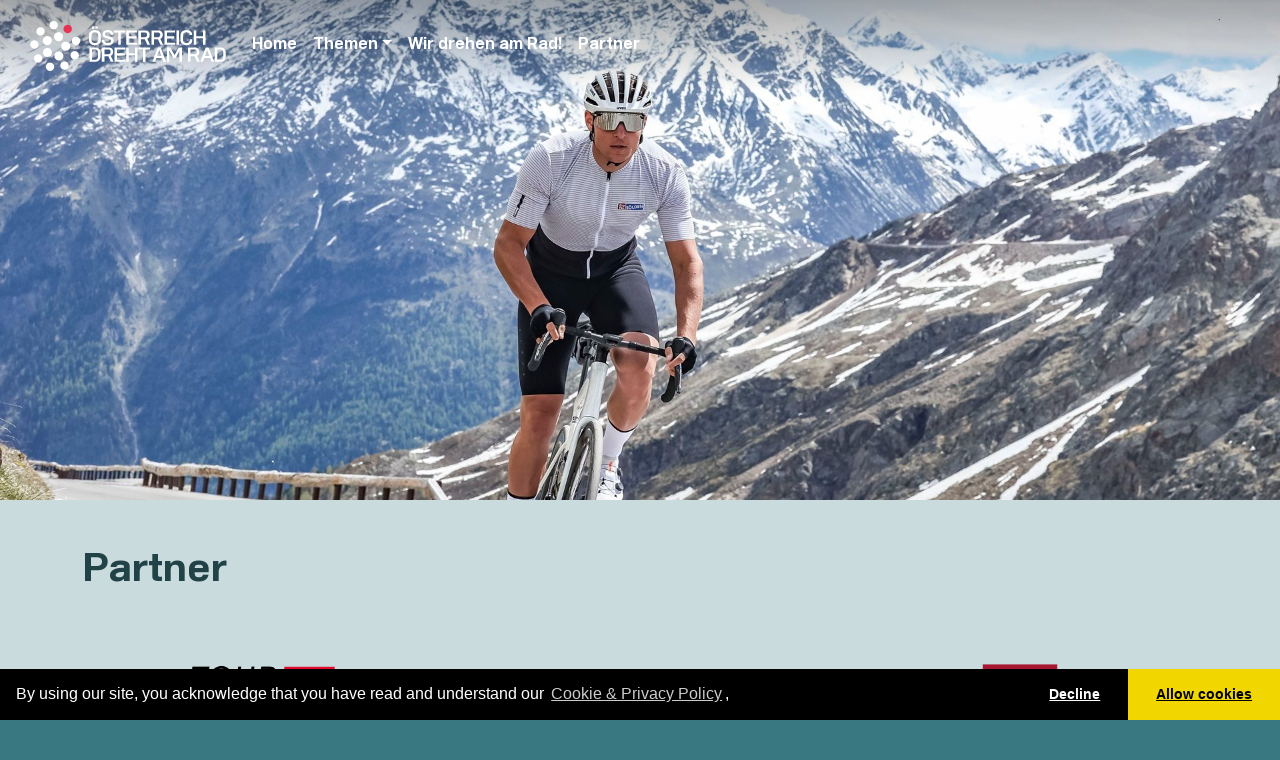

--- FILE ---
content_type: text/html; charset=utf-8
request_url: https://xn--dar-rna.at/page/65e81f35299bb00592eaaf5d
body_size: 9929
content:
<!DOCTYPE html><html lang="en"><head>
  <meta charset="utf-8">
  <title>Partner</title>
  <base href="/">
  
  <link rel="icon" type="image/x-icon" href="favicon.ico">
  <link rel="stylesheet" type="text/css" href="assets/cookieconsent.min.css" media="print" onload="this.media='all'"><noscript><link rel="stylesheet" href="assets/cookieconsent.min.css"></noscript>

<style>@charset "UTF-8";:root{--bs-blue:#0d6efd;--bs-indigo:#6610f2;--bs-purple:#6f42c1;--bs-pink:#d63384;--bs-red:#dc3545;--bs-orange:#fd7e14;--bs-yellow:#ffc107;--bs-green:#198754;--bs-teal:#20c997;--bs-cyan:#0dcaf0;--bs-white:#fff;--bs-gray:#6c757d;--bs-gray-dark:#343a40;--bs-gray-100:#f8f9fa;--bs-gray-200:#e9ecef;--bs-gray-300:#dee2e6;--bs-gray-400:#ced4da;--bs-gray-500:#adb5bd;--bs-gray-600:#6c757d;--bs-gray-700:#495057;--bs-gray-800:#343a40;--bs-gray-900:#212529;--bs-primary:#0d6efd;--bs-secondary:#6c757d;--bs-success:#198754;--bs-info:#0dcaf0;--bs-warning:#ffc107;--bs-danger:#dc3545;--bs-light:#f8f9fa;--bs-dark:#212529;--bs-primary-rgb:13, 110, 253;--bs-secondary-rgb:108, 117, 125;--bs-success-rgb:25, 135, 84;--bs-info-rgb:13, 202, 240;--bs-warning-rgb:255, 193, 7;--bs-danger-rgb:220, 53, 69;--bs-light-rgb:248, 249, 250;--bs-dark-rgb:33, 37, 41;--bs-white-rgb:255, 255, 255;--bs-black-rgb:0, 0, 0;--bs-body-color-rgb:33, 37, 41;--bs-body-bg-rgb:255, 255, 255;--bs-font-sans-serif:system-ui, -apple-system, "Segoe UI", Roboto, "Helvetica Neue", Arial, "Noto Sans", "Liberation Sans", sans-serif, "Apple Color Emoji", "Segoe UI Emoji", "Segoe UI Symbol", "Noto Color Emoji";--bs-font-monospace:SFMono-Regular, Menlo, Monaco, Consolas, "Liberation Mono", "Courier New", monospace;--bs-gradient:linear-gradient(180deg, rgba(255, 255, 255, .15), rgba(255, 255, 255, 0));--bs-body-font-family:var(--bs-font-sans-serif);--bs-body-font-size:1rem;--bs-body-font-weight:400;--bs-body-line-height:1.5;--bs-body-color:#212529;--bs-body-bg:#fff}*,*:before,*:after{box-sizing:border-box}@media (prefers-reduced-motion: no-preference){:root{scroll-behavior:smooth}}body{margin:0;font-family:var(--bs-body-font-family);font-size:var(--bs-body-font-size);font-weight:var(--bs-body-font-weight);line-height:var(--bs-body-line-height);color:var(--bs-body-color);text-align:var(--bs-body-text-align);background-color:var(--bs-body-bg);-webkit-text-size-adjust:100%;-webkit-tap-highlight-color:rgba(0,0,0,0)}@font-face{font-family:AS Grammatika;src:url(ASGrammatika-Bold.69b290288b1dea19.woff2) format("woff2"),url(ASGrammatika-Bold.abc7c71f1cf53fa0.woff) format("woff"),url(ASGrammatika-Bold.d239e89b7edc1fbf.svg#ASGrammatika-Bold) format("svg");font-weight:700;font-style:normal;font-display:swap}@font-face{font-family:AS Grammatika;src:url(ASGrammatika-Light.4ba63754094d90e9.woff2) format("woff2"),url(ASGrammatika-Light.5d539480abca4ca9.woff) format("woff"),url(ASGrammatika-Light.f8fb03a31617206f.svg#ASGrammatika-Light) format("svg");font-weight:300;font-style:normal;font-display:swap}@font-face{font-family:AS Grammatika;src:url(ASGrammatika-Regular.d65fc5652f469705.woff2) format("woff2"),url(ASGrammatika-Regular.45592b47e2d6c5f2.woff) format("woff"),url(ASGrammatika-Regular.1cada0e47b42f154.svg#ASGrammatika-Regular) format("svg");font-weight:400;font-style:normal;font-display:swap}body{font-family:AS Grammatika}.backdrop{background-color:#3a7881;background-size:cover}.oedar-container{max-width:72em}@media print{.backdrop{background:none}}</style><style>@charset "UTF-8";:root{--bs-blue:#0d6efd;--bs-indigo:#6610f2;--bs-purple:#6f42c1;--bs-pink:#d63384;--bs-red:#dc3545;--bs-orange:#fd7e14;--bs-yellow:#ffc107;--bs-green:#198754;--bs-teal:#20c997;--bs-cyan:#0dcaf0;--bs-white:#fff;--bs-gray:#6c757d;--bs-gray-dark:#343a40;--bs-gray-100:#f8f9fa;--bs-gray-200:#e9ecef;--bs-gray-300:#dee2e6;--bs-gray-400:#ced4da;--bs-gray-500:#adb5bd;--bs-gray-600:#6c757d;--bs-gray-700:#495057;--bs-gray-800:#343a40;--bs-gray-900:#212529;--bs-primary:#0d6efd;--bs-secondary:#6c757d;--bs-success:#198754;--bs-info:#0dcaf0;--bs-warning:#ffc107;--bs-danger:#dc3545;--bs-light:#f8f9fa;--bs-dark:#212529;--bs-primary-rgb:13, 110, 253;--bs-secondary-rgb:108, 117, 125;--bs-success-rgb:25, 135, 84;--bs-info-rgb:13, 202, 240;--bs-warning-rgb:255, 193, 7;--bs-danger-rgb:220, 53, 69;--bs-light-rgb:248, 249, 250;--bs-dark-rgb:33, 37, 41;--bs-white-rgb:255, 255, 255;--bs-black-rgb:0, 0, 0;--bs-body-color-rgb:33, 37, 41;--bs-body-bg-rgb:255, 255, 255;--bs-font-sans-serif:system-ui, -apple-system, "Segoe UI", Roboto, "Helvetica Neue", Arial, "Noto Sans", "Liberation Sans", sans-serif, "Apple Color Emoji", "Segoe UI Emoji", "Segoe UI Symbol", "Noto Color Emoji";--bs-font-monospace:SFMono-Regular, Menlo, Monaco, Consolas, "Liberation Mono", "Courier New", monospace;--bs-gradient:linear-gradient(180deg, rgba(255, 255, 255, .15), rgba(255, 255, 255, 0));--bs-body-font-family:var(--bs-font-sans-serif);--bs-body-font-size:1rem;--bs-body-font-weight:400;--bs-body-line-height:1.5;--bs-body-color:#212529;--bs-body-bg:#fff}*,*:before,*:after{box-sizing:border-box}@media (prefers-reduced-motion: no-preference){:root{scroll-behavior:smooth}}body{margin:0;font-family:var(--bs-body-font-family);font-size:var(--bs-body-font-size);font-weight:var(--bs-body-font-weight);line-height:var(--bs-body-line-height);color:var(--bs-body-color);text-align:var(--bs-body-text-align);background-color:var(--bs-body-bg);-webkit-text-size-adjust:100%;-webkit-tap-highlight-color:rgba(0,0,0,0)}h4,h1{margin-top:0;margin-bottom:.5rem;font-weight:500;line-height:1.2}h1{font-size:calc(1.375rem + 1.5vw)}@media (min-width: 1200px){h1{font-size:2.5rem}}h4{font-size:calc(1.275rem + .3vw)}@media (min-width: 1200px){h4{font-size:1.5rem}}p{margin-top:0;margin-bottom:1rem}ul{padding-left:2rem}ul{margin-top:0;margin-bottom:1rem}ul ul{margin-bottom:0}a{color:#0d6efd;text-decoration:underline}a:hover{color:#0a58ca}img,svg{vertical-align:middle}button{border-radius:0}button:focus:not(:focus-visible){outline:0}button{margin:0;font-family:inherit;font-size:inherit;line-height:inherit}button{text-transform:none}button,[type=button]{-webkit-appearance:button}button:not(:disabled),[type=button]:not(:disabled){cursor:pointer}.container,.container-fluid{width:100%;padding-right:var(--bs-gutter-x, .75rem);padding-left:var(--bs-gutter-x, .75rem);margin-right:auto;margin-left:auto}@media (min-width: 576px){.container{max-width:540px}}@media (min-width: 768px){.container{max-width:720px}}@media (min-width: 992px){.container{max-width:960px}}@media (min-width: 1200px){.container{max-width:1140px}}@media (min-width: 1400px){.container{max-width:1320px}}.row{--bs-gutter-x:1.5rem;--bs-gutter-y:0;display:flex;flex-wrap:wrap;margin-top:calc(-1 * var(--bs-gutter-y));margin-right:calc(-.5 * var(--bs-gutter-x));margin-left:calc(-.5 * var(--bs-gutter-x))}.row>*{flex-shrink:0;width:100%;max-width:100%;padding-right:calc(var(--bs-gutter-x) * .5);padding-left:calc(var(--bs-gutter-x) * .5);margin-top:var(--bs-gutter-y)}.col{flex:1 0 0%}.col-12{flex:0 0 auto;width:100%}@media (min-width: 576px){.col-sm{flex:1 0 0%}}@media (min-width: 768px){.col-md-6{flex:0 0 auto;width:50%}}@media (min-width: 1200px){.col-xl-4{flex:0 0 auto;width:33.33333333%}}.fade{transition:opacity .15s linear}@media (prefers-reduced-motion: reduce){.fade{transition:none}}.fade:not(.show){opacity:0}.collapse:not(.show){display:none}.dropdown{position:relative}.dropdown-toggle{white-space:nowrap}.dropdown-toggle:after{display:inline-block;margin-left:.255em;vertical-align:.255em;content:"";border-top:.3em solid;border-right:.3em solid transparent;border-bottom:0;border-left:.3em solid transparent}.dropdown-toggle:empty:after{margin-left:0}.dropdown-menu{position:absolute;z-index:1000;display:none;min-width:10rem;padding:.5rem 0;margin:0;font-size:1rem;color:#212529;text-align:left;list-style:none;background-color:#fff;background-clip:padding-box;border:1px solid rgba(0,0,0,.15);border-radius:.25rem}.dropdown-item{display:block;width:100%;padding:.25rem 1rem;clear:both;font-weight:400;color:#212529;text-align:inherit;text-decoration:none;white-space:nowrap;background-color:transparent;border:0}.dropdown-item:hover,.dropdown-item:focus{color:#1e2125;background-color:#e9ecef}.dropdown-item:active{color:#fff;text-decoration:none;background-color:#0d6efd}.dropdown-item:disabled{color:#adb5bd;pointer-events:none;background-color:transparent}.nav-link{display:block;padding:.5rem 1rem;color:#0d6efd;text-decoration:none;transition:color .15s ease-in-out,background-color .15s ease-in-out,border-color .15s ease-in-out}@media (prefers-reduced-motion: reduce){.nav-link{transition:none}}.nav-link:hover,.nav-link:focus{color:#0a58ca}.navbar{position:relative;display:flex;flex-wrap:wrap;align-items:center;justify-content:space-between;padding-top:.5rem;padding-bottom:.5rem}.navbar>.container-fluid{display:flex;flex-wrap:inherit;align-items:center;justify-content:space-between}.navbar-brand{padding-top:.3125rem;padding-bottom:.3125rem;margin-right:1rem;font-size:1.25rem;text-decoration:none;white-space:nowrap}.navbar-nav{display:flex;flex-direction:column;padding-left:0;margin-bottom:0;list-style:none}.navbar-nav .nav-link{padding-right:0;padding-left:0}.navbar-nav .dropdown-menu{position:static}.navbar-text{padding-top:.5rem;padding-bottom:.5rem}.navbar-collapse{flex-basis:100%;flex-grow:1;align-items:center}.navbar-toggler{padding:.25rem .75rem;font-size:1.25rem;line-height:1;background-color:transparent;border:1px solid transparent;border-radius:.25rem;transition:box-shadow .15s ease-in-out}@media (prefers-reduced-motion: reduce){.navbar-toggler{transition:none}}.navbar-toggler:hover{text-decoration:none}.navbar-toggler:focus{text-decoration:none;outline:0;box-shadow:0 0 0 .25rem}.navbar-toggler-icon{display:inline-block;width:1.5em;height:1.5em;vertical-align:middle;background-repeat:no-repeat;background-position:center;background-size:100%}@media (min-width: 992px){.navbar-expand-lg{flex-wrap:nowrap;justify-content:flex-start}.navbar-expand-lg .navbar-nav{flex-direction:row}.navbar-expand-lg .navbar-nav .dropdown-menu{position:absolute}.navbar-expand-lg .navbar-nav .nav-link{padding-right:.5rem;padding-left:.5rem}.navbar-expand-lg .navbar-collapse{display:flex!important;flex-basis:auto}.navbar-expand-lg .navbar-toggler{display:none}}.navbar-dark .navbar-brand{color:#fff}.navbar-dark .navbar-brand:hover,.navbar-dark .navbar-brand:focus{color:#fff}.navbar-dark .navbar-nav .nav-link{color:#ffffff8c}.navbar-dark .navbar-nav .nav-link:hover,.navbar-dark .navbar-nav .nav-link:focus{color:#ffffffbf}.navbar-dark .navbar-nav .nav-link.active{color:#fff}.navbar-dark .navbar-toggler{color:#ffffff8c;border-color:#ffffff1a}.navbar-dark .navbar-toggler-icon{background-image:url("data:image/svg+xml,%3csvg xmlns='http://www.w3.org/2000/svg' viewBox='0 0 30 30'%3e%3cpath stroke='rgba%28255, 255, 255, 0.55%29' stroke-linecap='round' stroke-miterlimit='10' stroke-width='2' d='M4 7h22M4 15h22M4 23h22'/%3e%3c/svg%3e")}.navbar-dark .navbar-text{color:#ffffff8c}.navbar-dark .navbar-text a,.navbar-dark .navbar-text a:hover,.navbar-dark .navbar-text a:focus{color:#fff}.modal{position:fixed;top:0;left:0;z-index:1055;display:none;width:100%;height:100%;overflow-x:hidden;overflow-y:auto;outline:0}.modal-dialog{position:relative;width:auto;margin:.5rem;pointer-events:none}.modal.fade .modal-dialog{transition:transform .3s ease-out;transform:translateY(-50px)}@media (prefers-reduced-motion: reduce){.modal.fade .modal-dialog{transition:none}}.modal-content{position:relative;display:flex;flex-direction:column;width:100%;pointer-events:auto;background-color:#fff;background-clip:padding-box;border:1px solid rgba(0,0,0,.2);border-radius:.3rem;outline:0}.modal-header{display:flex;flex-shrink:0;align-items:center;justify-content:space-between;padding:1rem;border-bottom:1px solid #dee2e6;border-top-left-radius:calc(.3rem - 1px);border-top-right-radius:calc(.3rem - 1px)}.modal-title{margin-bottom:0;line-height:1.5}.modal-body{position:relative;flex:1 1 auto;padding:1rem}@media (min-width: 576px){.modal-dialog{max-width:500px;margin:1.75rem auto}}@media (min-width: 992px){.modal-lg{max-width:800px}}.carousel-inner{position:relative;width:100%;overflow:hidden}.carousel-inner:after{display:block;clear:both;content:""}.mt-4{margin-top:1.5rem!important}.me-auto{margin-right:auto!important}.mb-1{margin-bottom:.25rem!important}.mb-2{margin-bottom:.5rem!important}.mb-4{margin-bottom:1.5rem!important}.p-3{padding:1rem!important}.py-5{padding-top:3rem!important;padding-bottom:3rem!important}.pt-4{padding-top:1.5rem!important}.pt-5{padding-top:3rem!important}.pe-5{padding-right:3rem!important}.pb-4{padding-bottom:1.5rem!important}.pb-5{padding-bottom:3rem!important}.ps-5{padding-left:3rem!important}@media (min-width: 992px){.mb-lg-0{margin-bottom:0!important}}@font-face{font-family:AS Grammatika;src:url(ASGrammatika-Bold.69b290288b1dea19.woff2) format("woff2"),url(ASGrammatika-Bold.abc7c71f1cf53fa0.woff) format("woff"),url(ASGrammatika-Bold.d239e89b7edc1fbf.svg#ASGrammatika-Bold) format("svg");font-weight:700;font-style:normal;font-display:swap}@font-face{font-family:AS Grammatika;src:url(ASGrammatika-Light.4ba63754094d90e9.woff2) format("woff2"),url(ASGrammatika-Light.5d539480abca4ca9.woff) format("woff"),url(ASGrammatika-Light.f8fb03a31617206f.svg#ASGrammatika-Light) format("svg");font-weight:300;font-style:normal;font-display:swap}@font-face{font-family:AS Grammatika;src:url(ASGrammatika-Regular.d65fc5652f469705.woff2) format("woff2"),url(ASGrammatika-Regular.45592b47e2d6c5f2.woff) format("woff"),url(ASGrammatika-Regular.1cada0e47b42f154.svg#ASGrammatika-Regular) format("svg");font-weight:400;font-style:normal;font-display:swap}.Header-home{z-index:100;background:#3a7881}body{font-family:AS Grammatika}a{color:#e07f8f}a:hover{color:#3a7881}.backdrop{background-color:#3a7881;background-size:cover}.oedar-container{max-width:72em}.oedar-bbBLue{background:#ffffffbb}h1{color:#214247}@media (max-width: 894px){.oedar-height-250{height:200px;overflow:hidden;display:flex;flex-shrink:0;justify-content:center;align-items:center}}@media (min-width: 992px){.Header-home{position:absolute;top:0;left:0px;right:0px;z-index:100;background:linear-gradient(0deg,#0000,#0005)}}@media print{.backdrop{background:none}a{color:#000}.oedar-height-250{height:100%}}</style><link rel="stylesheet" href="styles.3f6f343489132ea7.css" media="print" onload="this.media='all'"><noscript><link rel="stylesheet" href="styles.3f6f343489132ea7.css"></noscript><style ng-transition="serverApp">.oedar-font-withe[_ngcontent-sc28], .oedar-font-withe[_ngcontent-sc28]   a[_ngcontent-sc28]{color:#fff}.footer-text[_ngcontent-sc28]{text-align:center}.navbar-text[_ngcontent-sc28]{font-weight:700}.dropdown-menu[_ngcontent-sc28]   a[_ngcontent-sc28]{color:#3a7881}</style><link rel="canonical" href="http://xn--dar-rna.at/page/65e81f35299bb00592eaaf5d"><style ng-transition="serverApp">.oedar-height-250[_ngcontent-sc33]{height:500px;overflow:hidden;display:flex;flex-shrink:0;justify-content:center;align-items:center}h1[_ngcontent-sc33]{font-weight:700}.testimag[_ngcontent-sc33]{width:100%}.oedar-image-250-right[_ngcontent-sc33]{float:right;margin:0 0 .5rem .5rem}.oedar-image-250-right[_ngcontent-sc33] > img[_ngcontent-sc33]{width:500px}.oedar-minh-300[_ngcontent-sc33]{min-height:600px}.oedar-embedContainer[_ngcontent-sc33]{width:100%}.oedar-embedresp[_ngcontent-sc33]{position:relative;display:block;width:70%;padding:10px 0;overflow:hidden;margin-left:auto;margin-right:auto}.oedar-embedresp-item[_ngcontent-sc33]{position:absolute;top:0;bottom:0;left:0;width:100%;height:100%;border:0}.oedar-embedresp[_ngcontent-sc33]:before{display:block;content:"";padding-top:56.25%}@media (max-width: 894px){.oedar-height-250[_ngcontent-sc33]{height:200px;overflow:hidden;display:flex;flex-shrink:0;justify-content:center;align-items:center}.oedar-image-250-right[_ngcontent-sc33]{margin-left:0;margin-right:0;padding-left:0;padding-right:0}.oedar-image-250-right[_ngcontent-sc33] > img[_ngcontent-sc33]{width:100%}}</style><meta name="title" content="Partner"><meta property="og:title" content="Partner"><meta property="og:image" content="https://api.k19.at/uploads/small_dressen4_405037f139.jpg"><meta name="description" content="Partner"><meta property="og:description" content="Partner"><meta name="author" content="StudioK19 Gmbh"><meta property="og:author" content="StudioK19 Gmbh"><meta name="keywords" content="Ödar, K19"><meta property="og:type" content="website"><meta property="og:url" content="https://ödar.at/page/65e81f35299bb00592eaaf5d"><meta name="robots" content="index, follow"><meta name="viewport" content="width=device-width, initial-scale=1"><meta http-equiv="Content-Type" content="text/html; charset=utf-8"></head>

<body class="backdrop">
  <app-root class="oedar-container" _nghost-sc28="" ng-version="13.1.3"><header _ngcontent-sc28=""><nav _ngcontent-sc28="" aria-label="Fifth navbar example" class="navbar navbar-expand-lg p-3 navbar-dark bg-oeder-header Header-home"><div _ngcontent-sc28="" class="container-fluid"><a _ngcontent-sc28="" routerlink="/" class="navbar-brand" href="/"><svg _ngcontent-sc28="" xmlns="http://www.w3.org/2000/svg" width="200" height="50" viewBox="0 0 718.54 183.7"><defs _ngcontent-sc28=""><style _ngcontent-sc28=""> .cls-1 { fill: #fff; } .cls-2 { fill: #e73352; } </style></defs><g _ngcontent-sc28="" id="Ebene_2" data-name="Ebene 2"><g _ngcontent-sc28="" id="Ebene_1-2" data-name="Ebene 1"><path _ngcontent-sc28="" d="M259.48,53.83V68.49c0,13.63-8.71,20.4-21.81,20.4s-21.81-6.77-21.81-20.4V53.83c0-13.62,8.71-20.39,21.81-20.39S259.48,40.21,259.48,53.83Zm-9.3,3.05c0-7.14-.45-15.4-12.51-15.4s-12.5,8.26-12.5,15.4v8.56c0,7.15.44,15.41,12.5,15.41s12.51-8.26,12.51-15.41ZM227.1,28.38v-8h8.49v8Zm21.29-8v8H239.9v-8Z" class="cls-1"></path><path _ngcontent-sc28="" d="M272.55,69.91c0,8.19,6,11.39,13.47,11.39,8.19,0,11.24-4,11.24-8s-2.23-5.73-4.39-6.55c-3.72-1.42-8.56-2.38-15.85-4.39-9.09-2.46-11.77-8-11.77-13.48,0-10.64,9.83-15.63,19.43-15.63,11.09,0,20.4,5.88,20.4,17h-9.31c-.44-6.85-5.06-9.38-11.46-9.38-4.32,0-9.75,1.56-9.75,6.92,0,3.72,2.53,5.8,6.32,6.85.82.22,12.58,3.27,15.34,4.09a14.07,14.07,0,0,1,10.34,13.55c0,11.91-10.57,16.67-21.14,16.67-12.13,0-21.95-5.81-22.18-19Z" class="cls-1"></path><path _ngcontent-sc28="" d="M307.08,34.48h42.24v8H332.81v45.1h-9.3V42.52H307.08Z" class="cls-1"></path><path _ngcontent-sc28="" d="M352.88,34.48h39.43v8H362.19V56.44h28V64h-28V79.59h30.64v8H352.88Z" class="cls-1"></path><path _ngcontent-sc28="" d="M430.64,87.62l-9.46-20.39H406.6V87.62h-9.31V34.48h23.45c15.18,0,18.08,9.82,18.08,16.45,0,4.91-1.56,11.61-8.7,14.66l10.19,22Zm-24-28h13.62c4.17,0,9.3-2.09,9.3-8.79,0-7-4.24-8.78-9.15-8.78H406.6Z" class="cls-1"></path><path _ngcontent-sc28="" d="M478.71,87.62l-9.45-20.39H454.67V87.62h-9.3V34.48h23.44c15.19,0,18.09,9.82,18.09,16.45,0,4.91-1.56,11.61-8.71,14.66l10.2,22Zm-24-28h13.62c4.17,0,9.31-2.09,9.31-8.79,0-7-4.25-8.78-9.16-8.78H454.67Z" class="cls-1"></path><path _ngcontent-sc28="" d="M493.44,34.48H531.7v8h-29V56.44h26.79V64H502.75V79.59h29.47v8H493.44Z" class="cls-1"></path><path _ngcontent-sc28="" d="M537.44,34.48h9.3V87.62h-9.3Z" class="cls-1"></path><path _ngcontent-sc28="" d="M595.77,67.38v1.11c0,13.63-8.7,20.4-21.81,20.4s-21.81-6.77-21.81-20.4V53.83c0-13.62,8.71-20.39,21.81-20.39,12.29,0,20.77,6,21.74,17.93h-9.45c-.75-5.28-3.28-9.89-12.29-9.89-12.05,0-12.5,8.26-12.5,15.4v8.56c0,7.15.45,15.41,12.5,15.41,11,0,12.36-6.85,12.51-13.47Z" class="cls-1"></path><path _ngcontent-sc28="" d="M601,34.48h9.3V55.62h24.19V34.48h9.31V87.62h-9.31v-24H610.25v24H601Z" class="cls-1"></path><path _ngcontent-sc28="" d="M258.29,117.36v12.35c0,13.62-8.71,20.4-21.81,20.4H218V97h18.46C249.58,97,258.29,103.73,258.29,117.36ZM249,120c0-7.15-.45-15.41-12.51-15.41h-9.15v38h9.15c12.06,0,12.51-8.26,12.51-15.4Z" class="cls-1"></path><path _ngcontent-sc28="" d="M296.52,150.11l-9.45-20.4H272.48v20.4h-9.31V97h23.45c15.19,0,18.09,9.82,18.09,16.45,0,4.91-1.56,11.61-8.71,14.66l10.2,22Zm-24-28H286.1c4.17,0,9.31-2.09,9.31-8.78,0-7-4.25-8.79-9.16-8.79H272.48Z" class="cls-1"></path><path _ngcontent-sc28="" d="M309.73,97h39.43v8H319v13.92h28v7.59H319v15.56h30.65v8H309.73Z" class="cls-1"></path><path _ngcontent-sc28="" d="M352.9,97h9.31V118.1h22.63V97h9.3v53.15h-9.3v-24H362.21v24H352.9Z" class="cls-1"></path><path _ngcontent-sc28="" d="M397.31,97h43v8h-16.9v45.11h-9.3V105H397.31Z" class="cls-1"></path><path _ngcontent-sc28="" d="M469.07,97H479l20.46,53.15h-10l-5-14.07H463.26l-5,14.07h-9.6Zm-3.28,32H482l-8-22.85h-.22Z" class="cls-1"></path><path _ngcontent-sc28="" d="M502.41,97H514l16.16,28.28h.14L546.1,97h11.47v53.14h-8.86v-41h-.15l-14.74,26.94h-7.66l-14.74-26.94h-.15v41h-8.86Z" class="cls-1"></path><path _ngcontent-sc28="" d="M613.36,150.11l-9.46-20.4H589.32v20.4H580V97h23.45c15.18,0,18.08,9.82,18.08,16.45,0,4.91-1.56,11.61-8.71,14.66l10.2,22Zm-24-28h13.62c4.16,0,9.3-2.09,9.3-8.78,0-7-4.24-8.79-9.16-8.79H589.32Z" class="cls-1"></path><path _ngcontent-sc28="" d="M645.25,97h9.9l20.47,53.15h-10l-5-14.07H639.45l-5,14.07h-9.6ZM642,129h16.23l-8-22.85H650Z" class="cls-1"></path><path _ngcontent-sc28="" d="M718.54,117.36v12.35c0,13.62-8.71,20.4-21.81,20.4H678.27V97h18.46C709.83,97,718.54,103.73,718.54,117.36Zm-9.3,2.6c0-7.15-.45-15.41-12.51-15.41h-9.15v38h9.15c12.06,0,12.51-8.26,12.51-15.4Z" class="cls-1"></path><path _ngcontent-sc28="" d="M179.05,125.93a15.46,15.46,0,1,0-15.45,15.46A15.45,15.45,0,0,0,179.05,125.93Z" class="cls-1"></path><path _ngcontent-sc28="" d="M183.7,72.87a15.46,15.46,0,1,0-15.46,15.46A15.46,15.46,0,0,0,183.7,72.87Z" class="cls-1"></path><circle _ngcontent-sc28="" cx="137.69" cy="29.24" r="15.45" transform="translate(-0.36 1.77) rotate(-0.73)" class="cls-2"></circle><circle _ngcontent-sc28="" cx="86.24" cy="15.46" r="15.45" class="cls-1"></circle><path _ngcontent-sc28="" d="M53.42,38A15.46,15.46,0,1,0,38,53.42,15.46,15.46,0,0,0,53.42,38Z" class="cls-1"></path><path _ngcontent-sc28="" d="M30.91,86.24a15.46,15.46,0,1,0-15.46,15.45A15.46,15.46,0,0,0,30.91,86.24Z" class="cls-1"></path><path _ngcontent-sc28="" d="M44.7,137.69a15.46,15.46,0,1,0-15.46,15.45A15.46,15.46,0,0,0,44.7,137.69Z" class="cls-1"></path><path _ngcontent-sc28="" d="M88.33,168.24A15.46,15.46,0,1,0,72.87,183.7,15.46,15.46,0,0,0,88.33,168.24Z" class="cls-1"></path><path _ngcontent-sc28="" d="M141.39,163.6a15.46,15.46,0,1,0-15.46,15.45A15.46,15.46,0,0,0,141.39,163.6Z" class="cls-1"></path><circle _ngcontent-sc28="" cx="105.38" cy="128.47" r="16.69" class="cls-1"></circle><path _ngcontent-sc28="" d="M80.2,115.67a16.69,16.69,0,1,0-16.69,16.69A16.69,16.69,0,0,0,80.2,115.67Z" class="cls-1"></path><path _ngcontent-sc28="" d="M147.18,92.61a16.69,16.69,0,1,0-16.69,16.68A16.69,16.69,0,0,0,147.18,92.61Z" class="cls-1"></path><path _ngcontent-sc28="" d="M120.83,57.64a16.69,16.69,0,1,0-16.69,16.69A16.69,16.69,0,0,0,120.83,57.64Z" class="cls-1"></path><circle _ngcontent-sc28="" cx="62.75" cy="71.9" r="16.69" transform="translate(-14.84 16.34) rotate(-13.28)" class="cls-1"></circle></g></g></svg></a><button _ngcontent-sc28="" type="button" data-bs-toggle="collapse" data-bs-target="#navbarsExample05" aria-controls="navbarsExample05" aria-expanded="false" aria-label="Toggle navigation" class="navbar-toggler"><span _ngcontent-sc28="" class="navbar-toggler-icon"></span></button><div _ngcontent-sc28="" id="navbarsExample05" class="collapse navbar-collapse navbar-text"><ul _ngcontent-sc28="" class="navbar-nav me-auto mb-2 mb-lg-0"><li _ngcontent-sc28="" class="nav-item"><a _ngcontent-sc28="" aria-current="page" routerlink="/" class="nav-link oedar-font-withe active" href="/">Home</a></li><li _ngcontent-sc28="" class="nav-item dropdown"><a _ngcontent-sc28="" routerlink="#" id="dropdown05" data-bs-toggle="dropdown" aria-expanded="false" class="nav-link oedar-font-withe dropdown-toggle active" href="/%23">Themen</a><ul _ngcontent-sc28="" aria-labelledby="dropdown05" class="dropdown-menu"><li _ngcontent-sc28=""><a _ngcontent-sc28="" class="dropdown-item" href="/category/66f82b5ebbc92f000ee4832f">#ödar BIKE Days 2026</a></li><li _ngcontent-sc28=""><a _ngcontent-sc28="" class="dropdown-item" href="/category/6065b3afded64d03a973aa7f">Breitensport</a></li><li _ngcontent-sc28=""><a _ngcontent-sc28="" class="dropdown-item" href="/category/6065b3b6ded64d03a973aa80">Elite Radsport</a></li><li _ngcontent-sc28=""><a _ngcontent-sc28="" class="dropdown-item" href="/category/606da382203abe04f2baa172">TV Magazin</a></li><li _ngcontent-sc28=""><a _ngcontent-sc28="" class="dropdown-item" href="/category/6065b3a9ded64d03a973aa7e">Österreich dreht am Rad</a></li><li _ngcontent-sc28=""><a _ngcontent-sc28="" class="dropdown-item" href="/category/606dc837203abe04f2baa189">Radland Österreich</a></li><!----></ul></li><!----><li _ngcontent-sc28="" class="nav-item"><a _ngcontent-sc28="" class="nav-link oedar-font-withe active" href="/page/6066ebbea2cce303fad46cc4">Wir drehen am Rad! </a></li><li _ngcontent-sc28="" class="nav-item"><a _ngcontent-sc28="" class="nav-link oedar-font-withe active" href="/page/65e81f35299bb00592eaaf5d">Partner</a></li><!----></ul><!----></div></div></nav></header><router-outlet _ngcontent-sc28=""></router-outlet><app-page _nghost-sc33=""><div _ngcontent-sc33="" class="album pb-5 oedar-bbBLue"><app-json-ld _ngcontent-sc33=""><script type="application/ld+json">{}</script></app-json-ld><div _ngcontent-sc33="" class="carousel-inner oedar-height-250"><img _ngcontent-sc33="" alt="" class="testimag" src="https://api.k19.at/uploads/dressen4_405037f139.jpg"></div><div _ngcontent-sc33="" class="container pt-5 oedar-minh-300"><h1 _ngcontent-sc33="">Partner</h1><div _ngcontent-sc33=""><div class="row pb-4 pt-4"><div class="col col-12 col-md-6 col-xl-4 ps-5 pe-5 mt-4"><a href="https://tourofaustria.com" target="_blank"><img src="https://api.k19.at/uploads/TOA_ffaa372768.jpg" style="width: 100%; height: auto;" width="1000px" height="333"></a></div><div class="col col-12 col-md-6 col-xl-4 ps-5 pe-5 mt-4"><a href="https://www.soelden.com" target="_blank"><img src="https://api.k19.at/uploads/S_Oe_LDEN_8a0bb2ec57.jpg" style="width: 100%; height: auto;" width="1000px" height="333"></a></div><div class="col col-12 col-md-6 col-xl-4 ps-5 pe-5 mt-4"><a href="https://www.oetztal.com" target="_blank"><img src="https://api.k19.at/uploads/Oe_TZTAL_7120ea80ab.png" style="width: 100%; height: auto;" width="1000px" height="333"></a></div><div class="col col-12 col-md-6 col-xl-4 ps-5 pe-5 mt-4"><a href="https://www.osttirol.com" target="_blank"><img src="https://api.k19.at/uploads/OSTTIROL_df51c5c707.jpg" style="width: 100%; height: auto;" width="1000px" height="333"></a></div><div class="col col-12 col-md-6 col-xl-4 ps-5 pe-5 mt-4"><a href="https://www.ischgl.com" target="_blank"><img src="https://api.k19.at/uploads/ISCHGL_8bb46c7f8f.png" style="width: 100%; height: auto;" width="1000px" height="333"></a></div><div class="col col-12 col-md-6 col-xl-4 ps-5 pe-5 mt-4"><a href="https://www.stantonamarlberg.com" target="_blank"><img src="https://api.k19.at/uploads/STANTON_4a80dbf0b6.jpg" style="width: 100%; height: auto;" width="1000px" height="333"></a></div><div class="col col-12 col-md-6 col-xl-4 ps-5 pe-5 mt-4"><a href="https://www.kufstein.com" target="_blank"><img src="https://api.k19.at/uploads/KUFSTEINERLAND_2f2d64c286.png" style="width: 100%; height: auto;" width="1000px" height="333"></a></div><div class="col col-12 col-md-6 col-xl-4 ps-5 pe-5 mt-4"><a href="https://bikeleasing.at/" target="_blank"><img src="https://api.k19.at/uploads/bikeleasing_at_736d5d9bf5.png" style="width: 100%; height: auto;" width="1000px" height="333"></a></div><div class="col col-12 col-md-6 col-xl-4 ps-5 pe-5 mt-4"><a href="https://www.sportpassaustria.at" target="_blank"><img src="https://api.k19.at/uploads/SPORTPASS_ecf4e0669b.jpg" style="width: 100%; height: auto;" width="1000px" height="333"></a></div><div class="col col-12 col-md-6 col-xl-4 ps-5 pe-5 mt-4"><a href="https://www.doppelmayr.com" target="_blank"><img src="https://api.k19.at/uploads/DOPPELMAYR_389cd3d06b.jpg" style="width: 100%; height: auto;" width="1000px" height="333"></a></div><div class="col col-12 col-md-6 col-xl-4 ps-5 pe-5 mt-4"><a href="https://www.ktm-bikes.at" target="_blank"><img src="https://api.k19.at/uploads/KTMBI_40536723ed.jpg" style="width: 100%; height: auto;" width="1000px" height="333"></a></div><div class="col col-12 col-md-6 col-xl-4 ps-5 pe-5 mt-4"><a href="https://www.rad-haus.net" target="_blank"><img src="https://api.k19.at/uploads/RADHAUS_4d29ddd6da.jpg" style="width: 100%; height: auto;" width="1000px" height="333"></a></div><div class="col col-12 col-md-6 col-xl-4 ps-5 pe-5 mt-4"><a href="https://www.ooe-classics.at" target="_blank"><img src="https://api.k19.at/uploads/O_Oe_CLASSICS_611d26d256.jpg" style="width: 100%; height: auto;" width="1000px" height="333"></a></div><div class="col col-12 col-md-6 col-xl-4 ps-5 pe-5 mt-4"><a href="https://www.ready2music.at" target="_blank"><img src="https://api.k19.at/uploads/R2_M_0135555693.jpg" style="width: 100%; height: auto;" width="1000px" height="333"></a></div><div class="col col-12 col-md-6 col-xl-4 ps-5 pe-5 mt-4"><a href="https://www.sansiro.at" target="_blank"><img src="https://api.k19.at/uploads/SANSIRO_45442da29e.png" style="width: 100%; height: auto;" width="1000px" height="333"></a></div><div class="col col-12 col-md-6 col-xl-4 ps-5 pe-5 mt-4"><a href="http://medienhalle.com" target="_blank"><img src="https://api.k19.at/uploads/MEDIENHALLE_4e59db6595.png" style="width: 100%; height: auto;" width="1000px" height="333"></a></div><div class="col col-12 col-md-6 col-xl-4 ps-5 pe-5 mt-4"><a href="https://www.pitztal.com" target="_blank"><img src="https://api.k19.at/uploads/pitztal_8c6565a9ef.png" style="width: 100%; height: auto;" width="1000px" height="333"></a></div><div class="col col-12 col-md-6 col-xl-4 ps-5 pe-5 mt-4"><a href="https://thozi.at" target="_blank"><img src="https://api.k19.at/uploads/THOZI_cd4d6b9c39.png" style="width: 100%; height: auto;" width="1000px" height="333"></a></div><div class="col col-12 col-md-6 col-xl-4 ps-5 pe-5 mt-4"><a href="https://www.hrinkow-bikes.at" target="_blank"><img src="https://api.k19.at/uploads/HRINKOW_0b36372ecd.png" style="width: 100%; height: auto;" width="1000px" height="333"></a></div><div class="col col-12 col-md-6 col-xl-4 ps-5 pe-5 mt-4"><a href="https://www.team-vorarlberg.at" target="_blank"><img src="https://api.k19.at/uploads/VORI_f76db922af.png" style="width: 100%; height: auto;" width="1000px" height="333"></a></div></div><div class="row pb-4 pt-4"></div><div class="row pb-4 pt-4"></div><div class="row pb-4 pt-4"><div class="col-sm"><h1>Eventpartner</h1></div></div><div class="row pb-4 pt-4"><div class="col col-12 col-md-6 col-xl-4 ps-5 pe-5 mt-4"><a href="https://tourofaustria.com" target="_blank"><img src="https://api.k19.at/uploads/TOA_ffaa372768.jpg" style="width: 100%; height: auto;" width="1000px" height="333"></a></div><div class="col col-12 col-md-6 col-xl-4 ps-5 pe-5 mt-4"><a href="https://www.oetztaler-radmarathon.com" target="_blank"><img src="https://api.k19.at/uploads/Oe_TZTALERRM_bcf9c6026a.jpg" style="width: 100%; height: auto;" width="1000px" height="333"></a></div><div class="col col-12 col-md-6 col-xl-4 ps-5 pe-5 mt-4"><a href="https://www.ooe-classics.at/ooe-rundfahrt" target="_blank"><img src="https://api.k19.at/uploads/O_Oe_R_61bd2acafa.png" style="width: 100%; height: auto;" width="1000px" height="333"></a></div><div class="col col-12 col-md-6 col-xl-4 ps-5 pe-5 mt-4"><a href="https://challenge-walchsee.com" target="_blank"><img src="https://api.k19.at/uploads/KAISERWALCHSEE_150956e01f.jpg" style="width: 100%; height: auto;" width="1000px" height="333"></a></div><div class="col col-12 col-md-6 col-xl-4 ps-5 pe-5 mt-4"><a href="https://www.trumer-triathlon.at" target="_blank"><img src="https://api.k19.at/uploads/TRUMER_5f3c366ef3.jpg" style="width: 100%; height: auto;" width="1000px" height="333"></a></div><div class="col col-12 col-md-6 col-xl-4 ps-5 pe-5 mt-4"><a href="https://arlberg-giro.com" target="_blank"><img src="https://api.k19.at/uploads/ARLBERGGIRO_26aeab10b6.jpg" style="width: 100%; height: auto;" width="1000px" height="333"></a></div><div class="col col-12 col-md-6 col-xl-4 ps-5 pe-5 mt-4"><a href="https://www.bikefestival.at" target="_blank"><img src="https://api.k19.at/uploads/ARGUS_8c68ff3b2d.jpg" style="width: 100%; height: auto;" width="1000px" height="333"></a></div><div class="col col-12 col-md-6 col-xl-4 ps-5 pe-5 mt-4"><a href="https://www.neusiedlersee-radmarathon.com" target="_blank"><img src="https://api.k19.at/uploads/NRM_1c700d30e7.png" style="width: 100%; height: auto;" width="1000px" height="333"></a></div><div class="col col-12 col-md-6 col-xl-4 ps-5 pe-5 mt-4"><a href="https://www.kufsteinerland-radmarathon.at" target="_blank"><img src="https://api.k19.at/uploads/KUFSTEINERLANDRM_146aab430b.png" style="width: 100%; height: auto;" width="1000px" height="333"></a></div><div class="col col-12 col-md-6 col-xl-4 ps-5 pe-5 mt-4"><a href="https://www.woerthersee-gravel.com" target="_blank"><img src="https://api.k19.at/uploads/W_Oe_RTHERSEEGRAVEL_e6801c16b3.png" style="width: 100%; height: auto;" width="1000px" height="333"></a></div><div class="col col-12 col-md-6 col-xl-4 ps-5 pe-5 mt-4"><a href="https://www.radsportverband.at/index.php/termine-veranstaltungen/oerv-kalender/eventdetail/4270/-/62-int-uci-raiffeisen-kirschbluetenrennen-2024" target="_blank"><img src="https://api.k19.at/uploads/KIRSCHBL_Ue_TEN_1a56f7c674.png" style="width: 100%; height: auto;" width="1000px" height="333"></a></div><div class="col col-12 col-md-6 col-xl-4 ps-5 pe-5 mt-4"><a href="https://www.ebikewm.com" target="_blank"><img src="https://api.k19.at/uploads/ebikewmischgl_5a7aa7fffe.png" style="width: 100%; height: auto;" width="1000px" height="333"></a></div><div class="col col-12 col-md-6 col-xl-4 ps-5 pe-5 mt-4"><a href="https://www.ran-bike.at" target="_blank"><img src="https://api.k19.at/uploads/RANIEDER_Oe_STERREICH_ab01733819.png" style="width: 100%; height: auto;" width="1000px" height="333"></a></div><div class="col col-12 col-md-6 col-xl-4 ps-5 pe-5 mt-4"><a href="https://www.austria-top-tour.at" target="_blank"><img src="https://api.k19.at/uploads/AUSTRIATOPTOUR_1def9004a8.png" style="width: 100%; height: auto;" width="1000px" height="333"></a></div><div class="col col-12 col-md-6 col-xl-4 ps-5 pe-5 mt-4"><a href="https://www.dolomitensport.at/de/events/dolomitenradrundfahrt.html" target="_blank"><img src="https://api.k19.at/uploads/DOLOMITENRUNDFAHRT_44db207874.png" style="width: 100%; height: auto;" width="1000px" height="333"></a></div><div class="col col-12 col-md-6 col-xl-4 ps-5 pe-5 mt-4"><a href="https://womenskidstour.com" target="_blank"><img src="https://api.k19.at/uploads/KIDS_WOMAN_RACE_NOE_8891c80366.png" style="width: 100%; height: auto;" width="1000px" height="333"></a></div><div class="col col-12 col-md-6 col-xl-4 ps-5 pe-5 mt-4"><a href="https://racingteam-haiming.at/oetztalerbikefestival" target="_blank"><img src="https://api.k19.at/uploads/Oe_MBFESTIVAL_99380d92f6.png" style="width: 100%; height: auto;" width="1000px" height="333"></a></div><div class="col col-12 col-md-6 col-xl-4 ps-5 pe-5 mt-4"><a href="https://www.mondsee-radmarathon.com" target="_blank"><img src="https://api.k19.at/uploads/Mondsee_164f480aa7.png" style="width: 100%; height: auto;" width="1000px" height="333"></a></div><div class="col col-12 col-md-6 col-xl-4 ps-5 pe-5 mt-4"><a href="https://www.glocknerkoenig.com/de" target="_blank"><img src="https://api.k19.at/uploads/Glockner_6_fb495c05f9.png" style="width: 100%; height: auto;" width="1000px" height="333"></a></div><div class="col col-12 col-md-6 col-xl-4 ps-5 pe-5 mt-4"><a href="https://www.dreilaendergiro.at" target="_blank"><img src="https://api.k19.at/uploads/3_Laender_Giro_6f2b473db4.png" style="width: 100%; height: auto;" width="1000px" height="333"></a></div><div class="col col-12 col-md-6 col-xl-4 ps-5 pe-5 mt-4"><a href="https://www.rad-marathon.at" target="_blank"><img src="https://api.k19.at/uploads/Tannheimer_RM_1c87d2f1a1.png" style="width: 100%; height: auto;" width="1000px" height="333"></a></div><div class="col col-12 col-md-6 col-xl-4 ps-5 pe-5 mt-4"><a href="https://www.ooe-classics.at/innenstadtkriterium" target="_blank"><img src="https://api.k19.at/uploads/Innenstadtkriterium_Wels_eeb3677b46.png" style="width: 100%; height: auto;" width="1000px" height="333"></a></div><div class="col col-12 col-md-6 col-xl-4 ps-5 pe-5 mt-4"><a href="https://www.salzkammergut-trophy.at" target="_blank"><img src="https://api.k19.at/uploads/Salzkammergut_TR_55372de8e3.png" style="width: 100%; height: auto;" width="1000px" height="333"></a></div><div class="col col-12 col-md-6 col-xl-4 ps-5 pe-5 mt-4"><a href="https://www.cyclodome.at" target="_blank"><img src="https://api.k19.at/uploads/cycledome_SB_9415f1009f.png" style="width: 100%; height: auto;" width="1000px" height="333"></a></div><div class="col col-12 col-md-6 col-xl-4 ps-5 pe-5 mt-4"><a href="https://www.wachau-radmarathon.at" target="_blank"><img src="https://api.k19.at/uploads/Wachauer_RT_07925d39f2.png" style="width: 100%; height: auto;" width="1000px" height="333"></a></div><div class="col col-12 col-md-6 col-xl-4 ps-5 pe-5 mt-4"><a href="https://www.ultraradchallenge.com" target="_blank"><img src="https://api.k19.at/uploads/Radchallenge_dd15e780b1.png" style="width: 100%; height: auto;" width="1000px" height="333"></a></div><div class="col col-12 col-md-6 col-xl-4 ps-5 pe-5 mt-4"><a href="https://www.ischgl.com/de/Events/Top-Events/Ischgl-Ironbike" target="_blank"><img src="https://api.k19.at/uploads/Ischgl_Ironbike_f0f2552223.png" style="width: 100%; height: auto;" width="1000px" height="333"></a></div><div class="col col-12 col-md-6 col-xl-4 ps-5 pe-5 mt-4"><a href="https://www.bikefestival.at" target="_blank"><img src="https://api.k19.at/uploads/Argus_BF_008f8b769b.png" style="width: 100%; height: auto;" width="1000px" height="333"></a></div></div></div></div></div><!----></app-page><!----><main _ngcontent-sc28=""><div _ngcontent-sc28="" id="exampleModal" tabindex="-1" role="dialog" aria-labelledby="myLargeModalLabel" aria-hidden="true" class="modal fade"><div _ngcontent-sc28="" class="modal-dialog modal-lg"><div _ngcontent-sc28="" class="modal-content"><div _ngcontent-sc28="" class="modal-header"><h4 _ngcontent-sc28="" id="myLargeModalLabel" class="modal-title">LIVE</h4><button _ngcontent-sc28="" type="button" class="close"><span _ngcontent-sc28="" aria-hidden="true">×</span></button></div><div _ngcontent-sc28="" class="modal-body"><div _ngcontent-sc28="" class="video-js-responsive-container vjs-hd mb-4" style="margin-right: -15px; margin-left: -15px;"><video _ngcontent-sc28="" id="my-video" width="640" height="360" controls="" preload="auto" muted="" data-setup="{&quot;fluid&quot;: true, &quot;mute&quot;: true}" class="video-js"><p _ngcontent-sc28="" class="vjs-no-js"> To view this video please enable JavaScript, and consider upgrading to a web browser that <a _ngcontent-sc28="" href="http://videojs.com/html5-video-support/" target="_blank">supports HTML5 video</a></p></video></div></div></div></div></div></main><footer _ngcontent-sc28="" class="py-5 oedar-font-withe"><div _ngcontent-sc28="" class="container"><p _ngcontent-sc28="" class="mb-1 footer-text">Österreich dreht am Rad ist eine Marke der <a _ngcontent-sc28="" href="https://studiok19.at">StudioK19 GmbH</a> © 2024 <a _ngcontent-sc28="" routerlink="/impressum" href="/impressum">Impressum</a></p></div></footer></app-root>
<script src="runtime.c2599c0ec78b9e46.js" type="module"></script><script src="polyfills.9c393efc74599e49.js" type="module"></script><script src="scripts.f7bdcc9253a06fa1.js" defer=""></script><script src="main.126ae20491b8f8a4.js" type="module"></script>
<script src="assets/cookieconsent.min.js"></script>

</body></html>

--- FILE ---
content_type: application/javascript; charset=UTF-8
request_url: https://xn--dar-rna.at/main.126ae20491b8f8a4.js
body_size: 449592
content:
(self.webpackChunkk19_oedar_front=self.webpackChunkk19_oedar_front||[]).push([[179],{648:(k,P,v)=>{"use strict";function y(e){return"function"==typeof e}function C(e){const n=e(r=>{Error.call(r),r.stack=(new Error).stack});return n.prototype=Object.create(Error.prototype),n.prototype.constructor=n,n}const m=C(e=>function(n){e(this),this.message=n?`${n.length} errors occurred during unsubscription:\n${n.map((r,c)=>`${c+1}) ${r.toString()}`).join("\n  ")}`:"",this.name="UnsubscriptionError",this.errors=n});function u(e,t){if(e){const n=e.indexOf(t);0<=n&&e.splice(n,1)}}class d{constructor(t){this.initialTeardown=t,this.closed=!1,this._parentage=null,this._teardowns=null}unsubscribe(){let t;if(!this.closed){this.closed=!0;const{_parentage:n}=this;if(n)if(this._parentage=null,Array.isArray(n))for(const a of n)a.remove(this);else n.remove(this);const{initialTeardown:r}=this;if(y(r))try{r()}catch(a){t=a instanceof m?a.errors:[a]}const{_teardowns:c}=this;if(c){this._teardowns=null;for(const a of c)try{M(a)}catch(i){t=null!=t?t:[],i instanceof m?t=[...t,...i.errors]:t.push(i)}}if(t)throw new m(t)}}add(t){var n;if(t&&t!==this)if(this.closed)M(t);else{if(t instanceof d){if(t.closed||t._hasParent(this))return;t._addParent(this)}(this._teardowns=null!==(n=this._teardowns)&&void 0!==n?n:[]).push(t)}}_hasParent(t){const{_parentage:n}=this;return n===t||Array.isArray(n)&&n.includes(t)}_addParent(t){const{_parentage:n}=this;this._parentage=Array.isArray(n)?(n.push(t),n):n?[n,t]:t}_removeParent(t){const{_parentage:n}=this;n===t?this._parentage=null:Array.isArray(n)&&u(n,t)}remove(t){const{_teardowns:n}=this;n&&u(n,t),t instanceof d&&t._removeParent(this)}}d.EMPTY=(()=>{const e=new d;return e.closed=!0,e})();const p=d.EMPTY;function g(e){return e instanceof d||e&&"closed"in e&&y(e.remove)&&y(e.add)&&y(e.unsubscribe)}function M(e){y(e)?e():e.unsubscribe()}const w={onUnhandledError:null,onStoppedNotification:null,Promise:void 0,useDeprecatedSynchronousErrorHandling:!1,useDeprecatedNextContext:!1},x={setTimeout(...e){const{delegate:t}=x;return((null==t?void 0:t.setTimeout)||setTimeout)(...e)},clearTimeout(e){const{delegate:t}=x;return((null==t?void 0:t.clearTimeout)||clearTimeout)(e)},delegate:void 0};function D(e){x.setTimeout(()=>{const{onUnhandledError:t}=w;if(!t)throw e;t(e)})}function _(){}const I=G("C",void 0,void 0);function G(e,t,n){return{kind:e,value:t,error:n}}let Z=null;function E(e){if(w.useDeprecatedSynchronousErrorHandling){const t=!Z;if(t&&(Z={errorThrown:!1,error:null}),e(),t){const{errorThrown:n,error:r}=Z;if(Z=null,n)throw r}}else e()}class L extends d{constructor(t){super(),this.isStopped=!1,t?(this.destination=t,g(t)&&t.add(this)):this.destination=Y}static create(t,n,r){return new H(t,n,r)}next(t){this.isStopped?X(function T(e){return G("N",e,void 0)}(t),this):this._next(t)}error(t){this.isStopped?X(function S(e){return G("E",void 0,e)}(t),this):(this.isStopped=!0,this._error(t))}complete(){this.isStopped?X(I,this):(this.isStopped=!0,this._complete())}unsubscribe(){this.closed||(this.isStopped=!0,super.unsubscribe(),this.destination=null)}_next(t){this.destination.next(t)}_error(t){try{this.destination.error(t)}finally{this.unsubscribe()}}_complete(){try{this.destination.complete()}finally{this.unsubscribe()}}}class H extends L{constructor(t,n,r){let c;if(super(),y(t))c=t;else if(t){let a;({next:c,error:n,complete:r}=t),this&&w.useDeprecatedNextContext?(a=Object.create(t),a.unsubscribe=()=>this.unsubscribe()):a=t,c=null==c?void 0:c.bind(a),n=null==n?void 0:n.bind(a),r=null==r?void 0:r.bind(a)}this.destination={next:c?B(c):_,error:B(null!=n?n:K),complete:r?B(r):_}}}function B(e,t){return(...n)=>{try{e(...n)}catch(r){w.useDeprecatedSynchronousErrorHandling?function F(e){w.useDeprecatedSynchronousErrorHandling&&Z&&(Z.errorThrown=!0,Z.error=e)}(r):D(r)}}}function K(e){throw e}function X(e,t){const{onStoppedNotification:n}=w;n&&x.setTimeout(()=>n(e,t))}const Y={closed:!0,next:_,error:K,complete:_},a1="function"==typeof Symbol&&Symbol.observable||"@@observable";function e1(e){return e}let U=(()=>{class e{constructor(n){n&&(this._subscribe=n)}lift(n){const r=new e;return r.source=this,r.operator=n,r}subscribe(n,r,c){const a=function R1(e){return e&&e instanceof L||function c1(e){return e&&y(e.next)&&y(e.error)&&y(e.complete)}(e)&&g(e)}(n)?n:new H(n,r,c);return E(()=>{const{operator:i,source:o}=this;a.add(i?i.call(a,o):o?this._subscribe(a):this._trySubscribe(a))}),a}_trySubscribe(n){try{return this._subscribe(n)}catch(r){n.error(r)}}forEach(n,r){return new(r=Q(r))((c,a)=>{let i;i=this.subscribe(o=>{try{n(o)}catch(s){a(s),null==i||i.unsubscribe()}},a,c)})}_subscribe(n){var r;return null===(r=this.source)||void 0===r?void 0:r.subscribe(n)}[a1](){return this}pipe(...n){return function y1(e){return 0===e.length?e1:1===e.length?e[0]:function(n){return e.reduce((r,c)=>c(r),n)}}(n)(this)}toPromise(n){return new(n=Q(n))((r,c)=>{let a;this.subscribe(i=>a=i,i=>c(i),()=>r(a))})}}return e.create=t=>new e(t),e})();function Q(e){var t;return null!==(t=null!=e?e:w.Promise)&&void 0!==t?t:Promise}const L1=C(e=>function(){e(this),this.name="ObjectUnsubscribedError",this.message="object unsubscribed"});let m1=(()=>{class e extends U{constructor(){super(),this.closed=!1,this.observers=[],this.isStopped=!1,this.hasError=!1,this.thrownError=null}lift(n){const r=new Q1(this,this);return r.operator=n,r}_throwIfClosed(){if(this.closed)throw new L1}next(n){E(()=>{if(this._throwIfClosed(),!this.isStopped){const r=this.observers.slice();for(const c of r)c.next(n)}})}error(n){E(()=>{if(this._throwIfClosed(),!this.isStopped){this.hasError=this.isStopped=!0,this.thrownError=n;const{observers:r}=this;for(;r.length;)r.shift().error(n)}})}complete(){E(()=>{if(this._throwIfClosed(),!this.isStopped){this.isStopped=!0;const{observers:n}=this;for(;n.length;)n.shift().complete()}})}unsubscribe(){this.isStopped=this.closed=!0,this.observers=null}get observed(){var n;return(null===(n=this.observers)||void 0===n?void 0:n.length)>0}_trySubscribe(n){return this._throwIfClosed(),super._trySubscribe(n)}_subscribe(n){return this._throwIfClosed(),this._checkFinalizedStatuses(n),this._innerSubscribe(n)}_innerSubscribe(n){const{hasError:r,isStopped:c,observers:a}=this;return r||c?p:(a.push(n),new d(()=>u(a,n)))}_checkFinalizedStatuses(n){const{hasError:r,thrownError:c,isStopped:a}=this;r?n.error(c):a&&n.complete()}asObservable(){const n=new U;return n.source=this,n}}return e.create=(t,n)=>new Q1(t,n),e})();class Q1 extends m1{constructor(t,n){super(),this.destination=t,this.source=n}next(t){var n,r;null===(r=null===(n=this.destination)||void 0===n?void 0:n.next)||void 0===r||r.call(n,t)}error(t){var n,r;null===(r=null===(n=this.destination)||void 0===n?void 0:n.error)||void 0===r||r.call(n,t)}complete(){var t,n;null===(n=null===(t=this.destination)||void 0===t?void 0:t.complete)||void 0===n||n.call(t)}_subscribe(t){var n,r;return null!==(r=null===(n=this.source)||void 0===n?void 0:n.subscribe(t))&&void 0!==r?r:p}}function O1(e){return y(null==e?void 0:e.lift)}function b1(e){return t=>{if(O1(t))return t.lift(function(n){try{return e(n,this)}catch(r){this.error(r)}});throw new TypeError("Unable to lift unknown Observable type")}}class I1 extends L{constructor(t,n,r,c,a){super(t),this.onFinalize=a,this._next=n?function(i){try{n(i)}catch(o){t.error(o)}}:super._next,this._error=c?function(i){try{c(i)}catch(o){t.error(o)}finally{this.unsubscribe()}}:super._error,this._complete=r?function(){try{r()}catch(i){t.error(i)}finally{this.unsubscribe()}}:super._complete}unsubscribe(){var t;const{closed:n}=this;super.unsubscribe(),!n&&(null===(t=this.onFinalize)||void 0===t||t.call(this))}}function S1(e,t){return b1((n,r)=>{let c=0;n.subscribe(new I1(r,a=>{r.next(e.call(t,a,c++))}))})}function E3(e){return this instanceof E3?(this.v=e,this):new E3(e)}function Jh(e,t,n){if(!Symbol.asyncIterator)throw new TypeError("Symbol.asyncIterator is not defined.");var c,r=n.apply(e,t||[]),a=[];return c={},i("next"),i("throw"),i("return"),c[Symbol.asyncIterator]=function(){return this},c;function i(z){r[z]&&(c[z]=function(b){return new Promise(function(A,V){a.push([z,b,A,V])>1||o(z,b)})})}function o(z,b){try{!function s(z){z.value instanceof E3?Promise.resolve(z.value.v).then(l,f):h(a[0][2],z)}(r[z](b))}catch(A){h(a[0][3],A)}}function l(z){o("next",z)}function f(z){o("throw",z)}function h(z,b){z(b),a.shift(),a.length&&o(a[0][0],a[0][1])}}function Xh(e){if(!Symbol.asyncIterator)throw new TypeError("Symbol.asyncIterator is not defined.");var n,t=e[Symbol.asyncIterator];return t?t.call(e):(e=function ar(e){var t="function"==typeof Symbol&&Symbol.iterator,n=t&&e[t],r=0;if(n)return n.call(e);if(e&&"number"==typeof e.length)return{next:function(){return e&&r>=e.length&&(e=void 0),{value:e&&e[r++],done:!e}}};throw new TypeError(t?"Object is not iterable.":"Symbol.iterator is not defined.")}(e),n={},r("next"),r("throw"),r("return"),n[Symbol.asyncIterator]=function(){return this},n);function r(a){n[a]=e[a]&&function(i){return new Promise(function(o,s){!function c(a,i,o,s){Promise.resolve(s).then(function(l){a({value:l,done:o})},i)}(o,s,(i=e[a](i)).done,i.value)})}}}const ir=e=>e&&"number"==typeof e.length&&"function"!=typeof e;function or(e){return y(null==e?void 0:e.then)}function sr(e){return y(e[a1])}function lr(e){return Symbol.asyncIterator&&y(null==e?void 0:e[Symbol.asyncIterator])}function fr(e){return new TypeError(`You provided ${null!==e&&"object"==typeof e?"an invalid object":`'${e}'`} where a stream was expected. You can provide an Observable, Promise, ReadableStream, Array, AsyncIterable, or Iterable.`)}const ur=function td(){return"function"==typeof Symbol&&Symbol.iterator?Symbol.iterator:"@@iterator"}();function hr(e){return y(null==e?void 0:e[ur])}function dr(e){return Jh(this,arguments,function*(){const n=e.getReader();try{for(;;){const{value:r,done:c}=yield E3(n.read());if(c)return yield E3(void 0);yield yield E3(r)}}finally{n.releaseLock()}})}function pr(e){return y(null==e?void 0:e.getReader)}function k4(e){if(e instanceof U)return e;if(null!=e){if(sr(e))return function nd(e){return new U(t=>{const n=e[a1]();if(y(n.subscribe))return n.subscribe(t);throw new TypeError("Provided object does not correctly implement Symbol.observable")})}(e);if(ir(e))return function rd(e){return new U(t=>{for(let n=0;n<e.length&&!t.closed;n++)t.next(e[n]);t.complete()})}(e);if(or(e))return function cd(e){return new U(t=>{e.then(n=>{t.closed||(t.next(n),t.complete())},n=>t.error(n)).then(null,D)})}(e);if(lr(e))return mr(e);if(hr(e))return function ad(e){return new U(t=>{for(const n of e)if(t.next(n),t.closed)return;t.complete()})}(e);if(pr(e))return function id(e){return mr(dr(e))}(e)}throw fr(e)}function mr(e){return new U(t=>{(function od(e,t){var n,r,c,a;return function Kh(e,t,n,r){return new(n||(n=Promise))(function(a,i){function o(f){try{l(r.next(f))}catch(h){i(h)}}function s(f){try{l(r.throw(f))}catch(h){i(h)}}function l(f){f.done?a(f.value):function c(a){return a instanceof n?a:new n(function(i){i(a)})}(f.value).then(o,s)}l((r=r.apply(e,t||[])).next())})}(this,void 0,void 0,function*(){try{for(n=Xh(e);!(r=yield n.next()).done;)if(t.next(r.value),t.closed)return}catch(i){c={error:i}}finally{try{r&&!r.done&&(a=n.return)&&(yield a.call(n))}finally{if(c)throw c.error}}t.complete()})})(e,t).catch(n=>t.error(n))})}function J4(e,t,n,r=0,c=!1){const a=t.schedule(function(){n(),c?e.add(this.schedule(null,r)):this.unsubscribe()},r);if(e.add(a),!c)return a}function d2(e,t,n=1/0){return y(t)?d2((r,c)=>S1((a,i)=>t(r,a,c,i))(k4(e(r,c))),n):("number"==typeof t&&(n=t),b1((r,c)=>function sd(e,t,n,r,c,a,i,o){const s=[];let l=0,f=0,h=!1;const z=()=>{h&&!s.length&&!l&&t.complete()},b=V=>l<r?A(V):s.push(V),A=V=>{a&&t.next(V),l++;let R=!1;k4(n(V,f++)).subscribe(new I1(t,O=>{null==c||c(O),a?b(O):t.next(O)},()=>{R=!0},void 0,()=>{if(R)try{for(l--;s.length&&l<r;){const O=s.shift();i?J4(t,i,()=>A(O)):A(O)}z()}catch(O){t.error(O)}}))};return e.subscribe(new I1(t,b,()=>{h=!0,z()})),()=>{null==o||o()}}(r,c,e,n)))}function z0(e=1/0){return d2(e1,e)}const E4=new U(e=>e.complete());function vr(e){return e&&y(e.schedule)}function j5(e){return e[e.length-1]}function M0(e){return vr(j5(e))?e.pop():void 0}function gr(e,t=0){return b1((n,r)=>{n.subscribe(new I1(r,c=>J4(r,e,()=>r.next(c),t),()=>J4(r,e,()=>r.complete(),t),c=>J4(r,e,()=>r.error(c),t)))})}function Cr(e,t=0){return b1((n,r)=>{r.add(e.schedule(()=>n.subscribe(r),t))})}function zr(e,t){if(!e)throw new Error("Iterable cannot be null");return new U(n=>{J4(n,t,()=>{const r=e[Symbol.asyncIterator]();J4(n,t,()=>{r.next().then(c=>{c.done?n.complete():n.next(c.value)})},0,!0)})})}function x2(e,t){return t?function gd(e,t){if(null!=e){if(sr(e))return function hd(e,t){return k4(e).pipe(Cr(t),gr(t))}(e,t);if(ir(e))return function pd(e,t){return new U(n=>{let r=0;return t.schedule(function(){r===e.length?n.complete():(n.next(e[r++]),n.closed||this.schedule())})})}(e,t);if(or(e))return function dd(e,t){return k4(e).pipe(Cr(t),gr(t))}(e,t);if(lr(e))return zr(e,t);if(hr(e))return function md(e,t){return new U(n=>{let r;return J4(n,t,()=>{r=e[ur](),J4(n,t,()=>{let c,a;try{({value:c,done:a}=r.next())}catch(i){return void n.error(i)}a?n.complete():n.next(c)},0,!0)}),()=>y(null==r?void 0:r.return)&&r.return()})}(e,t);if(pr(e))return function vd(e,t){return zr(dr(e),t)}(e,t)}throw fr(e)}(e,t):k4(e)}function T3(e){return e<=0?()=>E4:b1((t,n)=>{let r=0;t.subscribe(new I1(n,c=>{++r<=e&&(n.next(c),e<=r&&n.complete())}))})}function q5(e,t,...n){return!0===t?(e(),null):!1===t?null:t(...n).pipe(T3(1)).subscribe(()=>e())}function q1(e){for(let t in e)if(e[t]===q1)return t;throw Error("Could not find renamed property on target object.")}function U1(e){if("string"==typeof e)return e;if(Array.isArray(e))return"["+e.map(U1).join(", ")+"]";if(null==e)return""+e;if(e.overriddenName)return`${e.overriddenName}`;if(e.name)return`${e.name}`;const t=e.toString();if(null==t)return""+t;const n=t.indexOf("\n");return-1===n?t:t.substring(0,n)}function Z5(e,t){return null==e||""===e?null===t?"":t:null==t||""===t?e:e+" "+t}const Md=q1({__forward_ref__:q1});function G5(e){return e.__forward_ref__=G5,e.toString=function(){return U1(this())},e}function x1(e){return function Mr(e){return"function"==typeof e&&e.hasOwnProperty(Md)&&e.__forward_ref__===G5}(e)?e():e}class B1 extends Error{constructor(t,n){super(function W5(e,t){return`NG0${Math.abs(e)}${t?": "+t:""}`}(t,n)),this.code=t}}function v1(e){return"string"==typeof e?e:null==e?"":String(e)}function I2(e){return"function"==typeof e?e.name||e.toString():"object"==typeof e&&null!=e&&"function"==typeof e.type?e.type.name||e.type.toString():v1(e)}function Ie(e,t){const n=t?` in ${t}`:"";throw new B1(-201,`No provider for ${I2(e)} found${n}`)}function G2(e,t){null==e&&function K1(e,t,n,r){throw new Error(`ASSERTION ERROR: ${e}`+(null==r?"":` [Expected=> ${n} ${r} ${t} <=Actual]`))}(t,e,null,"!=")}function u1(e){return{token:e.token,providedIn:e.providedIn||null,factory:e.factory,value:void 0}}function w2(e){return{providers:e.providers||[],imports:e.imports||[]}}function Q5(e){return yr(e,Fe)||yr(e,xr)}function yr(e,t){return e.hasOwnProperty(t)?e[t]:null}function br(e){return e&&(e.hasOwnProperty(K5)||e.hasOwnProperty(Ad))?e[K5]:null}const Fe=q1({\u0275prov:q1}),K5=q1({\u0275inj:q1}),xr=q1({ngInjectableDef:q1}),Ad=q1({ngInjectorDef:q1});var g1=(()=>((g1=g1||{})[g1.Default=0]="Default",g1[g1.Host=1]="Host",g1[g1.Self=2]="Self",g1[g1.SkipSelf=4]="SkipSelf",g1[g1.Optional=8]="Optional",g1))();let Y5;function C3(e){const t=Y5;return Y5=e,t}function wr(e,t,n){const r=Q5(e);return r&&"root"==r.providedIn?void 0===r.value?r.value=r.factory():r.value:n&g1.Optional?null:void 0!==t?t:void Ie(U1(e),"Injector")}function z3(e){return{toString:e}.toString()}var m4=(()=>((m4=m4||{})[m4.OnPush=0]="OnPush",m4[m4.Default=1]="Default",m4))(),T4=(()=>{return(e=T4||(T4={}))[e.Emulated=0]="Emulated",e[e.None=2]="None",e[e.ShadowDom=3]="ShadowDom",T4;var e})();const Ld="undefined"!=typeof globalThis&&globalThis,Sd="undefined"!=typeof window&&window,Nd="undefined"!=typeof self&&"undefined"!=typeof WorkerGlobalScope&&self instanceof WorkerGlobalScope&&self,j1=Ld||"undefined"!=typeof global&&global||Sd||Nd,c6={},$1=[],Re=q1({\u0275cmp:q1}),J5=q1({\u0275dir:q1}),X5=q1({\u0275pipe:q1}),_r=q1({\u0275mod:q1}),e3=q1({\u0275fac:q1}),y0=q1({__NG_ELEMENT_ID__:q1});let Vd=0;function a4(e){return z3(()=>{const n={},r={type:e.type,providersResolver:null,decls:e.decls,vars:e.vars,factory:null,template:e.template||null,consts:e.consts||null,ngContentSelectors:e.ngContentSelectors,hostBindings:e.hostBindings||null,hostVars:e.hostVars||0,hostAttrs:e.hostAttrs||null,contentQueries:e.contentQueries||null,declaredInputs:n,inputs:null,outputs:null,exportAs:e.exportAs||null,onPush:e.changeDetection===m4.OnPush,directiveDefs:null,pipeDefs:null,selectors:e.selectors||$1,viewQuery:e.viewQuery||null,features:e.features||null,data:e.data||{},encapsulation:e.encapsulation||T4.Emulated,id:"c",styles:e.styles||$1,_:null,setInput:null,schemas:e.schemas||null,tView:null},c=e.directives,a=e.features,i=e.pipes;return r.id+=Vd++,r.inputs=Lr(e.inputs,n),r.outputs=Lr(e.outputs),a&&a.forEach(o=>o(r)),r.directiveDefs=c?()=>("function"==typeof c?c():c).map(Dr):null,r.pipeDefs=i?()=>("function"==typeof i?i():i).map(Ar):null,r})}function Dr(e){return S2(e)||function M3(e){return e[J5]||null}(e)}function Ar(e){return function I3(e){return e[X5]||null}(e)}const Hr={};function L2(e){return z3(()=>{const t={type:e.type,bootstrap:e.bootstrap||$1,declarations:e.declarations||$1,imports:e.imports||$1,exports:e.exports||$1,transitiveCompileScopes:null,schemas:e.schemas||null,id:e.id||null};return null!=e.id&&(Hr[e.id]=e.type),t})}function Lr(e,t){if(null==e)return c6;const n={};for(const r in e)if(e.hasOwnProperty(r)){let c=e[r],a=c;Array.isArray(c)&&(a=c[1],c=c[0]),n[c]=r,t&&(t[c]=a)}return n}const z2=a4;function S2(e){return e[Re]||null}function i4(e,t){const n=e[_r]||null;if(!n&&!0===t)throw new Error(`Type ${U1(e)} does not have '\u0275mod' property.`);return n}function I4(e){return Array.isArray(e)&&"object"==typeof e[1]}function g4(e){return Array.isArray(e)&&!0===e[1]}function n7(e){return 0!=(8&e.flags)}function Ue(e){return 2==(2&e.flags)}function je(e){return 1==(1&e.flags)}function C4(e){return null!==e.template}function Rd(e){return 0!=(512&e[2])}function O3(e,t){return e.hasOwnProperty(e3)?e[e3]:null}class Bd{constructor(t,n,r){this.previousValue=t,this.currentValue=n,this.firstChange=r}isFirstChange(){return this.firstChange}}function z4(){return Nr}function Nr(e){return e.type.prototype.ngOnChanges&&(e.setInput=jd),Ud}function Ud(){const e=kr(this),t=null==e?void 0:e.current;if(t){const n=e.previous;if(n===c6)e.previous=t;else for(let r in t)n[r]=t[r];e.current=null,this.ngOnChanges(t)}}function jd(e,t,n,r){const c=kr(e)||function qd(e,t){return e[Vr]=t}(e,{previous:c6,current:null}),a=c.current||(c.current={}),i=c.previous,o=this.declaredInputs[n],s=i[o];a[o]=new Bd(s&&s.currentValue,t,i===c6),e[r]=t}z4.ngInherit=!0;const Vr="__ngSimpleChanges__";function kr(e){return e[Vr]||null}const Er="http://www.w3.org/2000/svg";let a7;function i7(){return void 0!==a7?a7:"undefined"!=typeof document?document:void 0}function t2(e){return!!e.listen}const Ir={createRenderer:(e,t)=>i7()};function s2(e){for(;Array.isArray(e);)e=e[0];return e}function qe(e,t){return s2(t[e])}function l4(e,t){return s2(t[e.index])}function o7(e,t){return e.data[t]}function Q2(e,t){const n=t[e];return I4(n)?n:n[0]}function s7(e){return 128==(128&e[2])}function y3(e,t){return null==t?null:e[t]}function Rr(e){e[18]=0}function l7(e,t){e[5]+=t;let n=e,r=e[3];for(;null!==r&&(1===t&&1===n[5]||-1===t&&0===n[5]);)r[5]+=t,n=r,r=r[3]}const p1={lFrame:Zr(null),bindingsEnabled:!0,isInCheckNoChangesMode:!1};function Pr(){return p1.bindingsEnabled}function $(){return p1.lFrame.lView}function F1(){return p1.lFrame.tView}function f7(e){return p1.lFrame.contextLView=e,e[8]}function p2(){let e=Or();for(;null!==e&&64===e.type;)e=e.parent;return e}function Or(){return p1.lFrame.currentTNode}function F4(e,t){const n=p1.lFrame;n.currentTNode=e,n.isParent=t}function u7(){return p1.lFrame.isParent}function h7(){p1.lFrame.isParent=!1}function $e(){return p1.isInCheckNoChangesMode}function Ze(e){p1.isInCheckNoChangesMode=e}function F2(){const e=p1.lFrame;let t=e.bindingRootIndex;return-1===t&&(t=e.bindingRootIndex=e.tView.bindingStartIndex),t}function f6(){return p1.lFrame.bindingIndex++}function cp(e,t){const n=p1.lFrame;n.bindingIndex=n.bindingRootIndex=e,d7(t)}function d7(e){p1.lFrame.currentDirectiveIndex=e}function m7(e){p1.lFrame.currentQueryIndex=e}function ip(e){const t=e[1];return 2===t.type?t.declTNode:1===t.type?e[6]:null}function qr(e,t,n){if(n&g1.SkipSelf){let c=t,a=e;for(;!(c=c.parent,null!==c||n&g1.Host||(c=ip(a),null===c||(a=a[15],10&c.type))););if(null===c)return!1;t=c,e=a}const r=p1.lFrame=$r();return r.currentTNode=t,r.lView=e,!0}function Ge(e){const t=$r(),n=e[1];p1.lFrame=t,t.currentTNode=n.firstChild,t.lView=e,t.tView=n,t.contextLView=e,t.bindingIndex=n.bindingStartIndex,t.inI18n=!1}function $r(){const e=p1.lFrame,t=null===e?null:e.child;return null===t?Zr(e):t}function Zr(e){const t={currentTNode:null,isParent:!0,lView:null,tView:null,selectedIndex:-1,contextLView:null,elementDepthCount:0,currentNamespace:null,currentDirectiveIndex:-1,bindingRootIndex:-1,bindingIndex:-1,currentQueryIndex:0,parent:e,child:null,inI18n:!1};return null!==e&&(e.child=t),t}function Gr(){const e=p1.lFrame;return p1.lFrame=e.parent,e.currentTNode=null,e.lView=null,e}const Wr=Gr;function We(){const e=Gr();e.isParent=!0,e.tView=null,e.selectedIndex=-1,e.contextLView=null,e.elementDepthCount=0,e.currentDirectiveIndex=-1,e.currentNamespace=null,e.bindingRootIndex=-1,e.bindingIndex=-1,e.currentQueryIndex=0}function R2(){return p1.lFrame.selectedIndex}function b3(e){p1.lFrame.selectedIndex=e}function n2(){const e=p1.lFrame;return o7(e.tView,e.selectedIndex)}function u6(){p1.lFrame.currentNamespace=Er}function Qe(){!function fp(){p1.lFrame.currentNamespace=null}()}function Ke(e,t){for(let n=t.directiveStart,r=t.directiveEnd;n<r;n++){const a=e.data[n].type.prototype,{ngAfterContentInit:i,ngAfterContentChecked:o,ngAfterViewInit:s,ngAfterViewChecked:l,ngOnDestroy:f}=a;i&&(e.contentHooks||(e.contentHooks=[])).push(-n,i),o&&((e.contentHooks||(e.contentHooks=[])).push(n,o),(e.contentCheckHooks||(e.contentCheckHooks=[])).push(n,o)),s&&(e.viewHooks||(e.viewHooks=[])).push(-n,s),l&&((e.viewHooks||(e.viewHooks=[])).push(n,l),(e.viewCheckHooks||(e.viewCheckHooks=[])).push(n,l)),null!=f&&(e.destroyHooks||(e.destroyHooks=[])).push(n,f)}}function Ye(e,t,n){Qr(e,t,3,n)}function Je(e,t,n,r){(3&e[2])===n&&Qr(e,t,n,r)}function v7(e,t){let n=e[2];(3&n)===t&&(n&=2047,n+=1,e[2]=n)}function Qr(e,t,n,r){const a=null!=r?r:-1,i=t.length-1;let o=0;for(let s=void 0!==r?65535&e[18]:0;s<i;s++)if("number"==typeof t[s+1]){if(o=t[s],null!=r&&o>=r)break}else t[s]<0&&(e[18]+=65536),(o<a||-1==a)&&(dp(e,n,t,s),e[18]=(4294901760&e[18])+s+2),s++}function dp(e,t,n,r){const c=n[r]<0,a=n[r+1],o=e[c?-n[r]:n[r]];if(c){if(e[2]>>11<e[18]>>16&&(3&e[2])===t){e[2]+=2048;try{a.call(o)}finally{}}}else try{a.call(o)}finally{}}class D0{constructor(t,n,r){this.factory=t,this.resolving=!1,this.canSeeViewProviders=n,this.injectImpl=r}}function Xe(e,t,n){const r=t2(e);let c=0;for(;c<n.length;){const a=n[c];if("number"==typeof a){if(0!==a)break;c++;const i=n[c++],o=n[c++],s=n[c++];r?e.setAttribute(t,o,s,i):t.setAttributeNS(i,o,s)}else{const i=a,o=n[++c];C7(i)?r&&e.setProperty(t,i,o):r?e.setAttribute(t,i,o):t.setAttribute(i,o),c++}}return c}function Kr(e){return 3===e||4===e||6===e}function C7(e){return 64===e.charCodeAt(0)}function e8(e,t){if(null!==t&&0!==t.length)if(null===e||0===e.length)e=t.slice();else{let n=-1;for(let r=0;r<t.length;r++){const c=t[r];"number"==typeof c?n=c:0===n||Yr(e,n,c,null,-1===n||2===n?t[++r]:null)}}return e}function Yr(e,t,n,r,c){let a=0,i=e.length;if(-1===t)i=-1;else for(;a<e.length;){const o=e[a++];if("number"==typeof o){if(o===t){i=-1;break}if(o>t){i=a-1;break}}}for(;a<e.length;){const o=e[a];if("number"==typeof o)break;if(o===n){if(null===r)return void(null!==c&&(e[a+1]=c));if(r===e[a+1])return void(e[a+2]=c)}a++,null!==r&&a++,null!==c&&a++}-1!==i&&(e.splice(i,0,t),a=i+1),e.splice(a++,0,n),null!==r&&e.splice(a++,0,r),null!==c&&e.splice(a++,0,c)}function Jr(e){return-1!==e}function h6(e){return 32767&e}function d6(e,t){let n=function Cp(e){return e>>16}(e),r=t;for(;n>0;)r=r[15],n--;return r}let z7=!0;function t8(e){const t=z7;return z7=e,t}let zp=0;function H0(e,t){const n=y7(e,t);if(-1!==n)return n;const r=t[1];r.firstCreatePass&&(e.injectorIndex=t.length,M7(r.data,e),M7(t,null),M7(r.blueprint,null));const c=n8(e,t),a=e.injectorIndex;if(Jr(c)){const i=h6(c),o=d6(c,t),s=o[1].data;for(let l=0;l<8;l++)t[a+l]=o[i+l]|s[i+l]}return t[a+8]=c,a}function M7(e,t){e.push(0,0,0,0,0,0,0,0,t)}function y7(e,t){return-1===e.injectorIndex||e.parent&&e.parent.injectorIndex===e.injectorIndex||null===t[e.injectorIndex+8]?-1:e.injectorIndex}function n8(e,t){if(e.parent&&-1!==e.parent.injectorIndex)return e.parent.injectorIndex;let n=0,r=null,c=t;for(;null!==c;){const a=c[1],i=a.type;if(r=2===i?a.declTNode:1===i?c[6]:null,null===r)return-1;if(n++,c=c[15],-1!==r.injectorIndex)return r.injectorIndex|n<<16}return-1}function r8(e,t,n){!function Mp(e,t,n){let r;"string"==typeof n?r=n.charCodeAt(0)||0:n.hasOwnProperty(y0)&&(r=n[y0]),null==r&&(r=n[y0]=zp++);const c=255&r;t.data[e+(c>>5)]|=1<<c}(e,t,n)}function tc(e,t,n){if(n&g1.Optional)return e;Ie(t,"NodeInjector")}function nc(e,t,n,r){if(n&g1.Optional&&void 0===r&&(r=null),0==(n&(g1.Self|g1.Host))){const c=e[9],a=C3(void 0);try{return c?c.get(t,r,n&g1.Optional):wr(t,r,n&g1.Optional)}finally{C3(a)}}return tc(r,t,n)}function rc(e,t,n,r=g1.Default,c){if(null!==e){const a=function wp(e){if("string"==typeof e)return e.charCodeAt(0)||0;const t=e.hasOwnProperty(y0)?e[y0]:void 0;return"number"==typeof t?t>=0?255&t:bp:t}(n);if("function"==typeof a){if(!qr(t,e,r))return r&g1.Host?tc(c,n,r):nc(t,n,r,c);try{const i=a(r);if(null!=i||r&g1.Optional)return i;Ie(n)}finally{Wr()}}else if("number"==typeof a){let i=null,o=y7(e,t),s=-1,l=r&g1.Host?t[16][6]:null;for((-1===o||r&g1.SkipSelf)&&(s=-1===o?n8(e,t):t[o+8],-1!==s&&ic(r,!1)?(i=t[1],o=h6(s),t=d6(s,t)):o=-1);-1!==o;){const f=t[1];if(ac(a,o,f.data)){const h=xp(o,t,n,i,r,l);if(h!==cc)return h}s=t[o+8],-1!==s&&ic(r,t[1].data[o+8]===l)&&ac(a,o,t)?(i=f,o=h6(s),t=d6(s,t)):o=-1}}}return nc(t,n,r,c)}const cc={};function bp(){return new p6(p2(),$())}function xp(e,t,n,r,c,a){const i=t[1],o=i.data[e+8],f=function c8(e,t,n,r,c){const a=e.providerIndexes,i=t.data,o=1048575&a,s=e.directiveStart,f=a>>20,z=c?o+f:e.directiveEnd;for(let b=r?o:o+f;b<z;b++){const A=i[b];if(b<s&&n===A||b>=s&&A.type===n)return b}if(c){const b=i[s];if(b&&C4(b)&&b.type===n)return s}return null}(o,i,n,null==r?Ue(o)&&z7:r!=i&&0!=(3&o.type),c&g1.Host&&a===o);return null!==f?L0(t,i,f,o):cc}function L0(e,t,n,r){let c=e[n];const a=t.data;if(function pp(e){return e instanceof D0}(c)){const i=c;i.resolving&&function yd(e,t){const n=t?`. Dependency path: ${t.join(" > ")} > ${e}`:"";throw new B1(-200,`Circular dependency in DI detected for ${e}${n}`)}(I2(a[n]));const o=t8(i.canSeeViewProviders);i.resolving=!0;const s=i.injectImpl?C3(i.injectImpl):null;qr(e,r,g1.Default);try{c=e[n]=i.factory(void 0,a,e,r),t.firstCreatePass&&n>=r.directiveStart&&function hp(e,t,n){const{ngOnChanges:r,ngOnInit:c,ngDoCheck:a}=t.type.prototype;if(r){const i=Nr(t);(n.preOrderHooks||(n.preOrderHooks=[])).push(e,i),(n.preOrderCheckHooks||(n.preOrderCheckHooks=[])).push(e,i)}c&&(n.preOrderHooks||(n.preOrderHooks=[])).push(0-e,c),a&&((n.preOrderHooks||(n.preOrderHooks=[])).push(e,a),(n.preOrderCheckHooks||(n.preOrderCheckHooks=[])).push(e,a))}(n,a[n],t)}finally{null!==s&&C3(s),t8(o),i.resolving=!1,Wr()}}return c}function ac(e,t,n){return!!(n[t+(e>>5)]&1<<e)}function ic(e,t){return!(e&g1.Self||e&g1.Host&&t)}class p6{constructor(t,n){this._tNode=t,this._lView=n}get(t,n,r){return rc(this._tNode,this._lView,t,r,n)}}const v6="__parameters__";function C6(e,t,n){return z3(()=>{const r=function x7(e){return function(...n){if(e){const r=e(...n);for(const c in r)this[c]=r[c]}}}(t);function c(...a){if(this instanceof c)return r.apply(this,a),this;const i=new c(...a);return o.annotation=i,o;function o(s,l,f){const h=s.hasOwnProperty(v6)?s[v6]:Object.defineProperty(s,v6,{value:[]})[v6];for(;h.length<=f;)h.push(null);return(h[f]=h[f]||[]).push(i),s}}return n&&(c.prototype=Object.create(n.prototype)),c.prototype.ngMetadataName=e,c.annotationCls=c,c})}class _1{constructor(t,n){this._desc=t,this.ngMetadataName="InjectionToken",this.\u0275prov=void 0,"number"==typeof n?this.__NG_ELEMENT_ID__=n:void 0!==n&&(this.\u0275prov=u1({token:this,providedIn:n.providedIn||"root",factory:n.factory}))}toString(){return`InjectionToken ${this._desc}`}}const Ap=new _1("AnalyzeForEntryComponents");function R4(e,t){e.forEach(n=>Array.isArray(n)?R4(n,t):t(n))}function sc(e,t,n){t>=e.length?e.push(n):e.splice(t,0,n)}function a8(e,t){return t>=e.length-1?e.pop():e.splice(t,1)[0]}function k0(e,t){const n=[];for(let r=0;r<e;r++)n.push(t);return n}function K2(e,t,n){let r=z6(e,t);return r>=0?e[1|r]=n:(r=~r,function Sp(e,t,n,r){let c=e.length;if(c==t)e.push(n,r);else if(1===c)e.push(r,e[0]),e[0]=n;else{for(c--,e.push(e[c-1],e[c]);c>t;)e[c]=e[c-2],c--;e[t]=n,e[t+1]=r}}(e,r,t,n)),r}function _7(e,t){const n=z6(e,t);if(n>=0)return e[1|n]}function z6(e,t){return function uc(e,t,n){let r=0,c=e.length>>n;for(;c!==r;){const a=r+(c-r>>1),i=e[a<<n];if(t===i)return a<<n;i>t?c=a:r=a+1}return~(c<<n)}(e,t,1)}const E0={},A7="__NG_DI_FLAG__",o8="ngTempTokenPath",Fp=/\n/gm,dc="__source",Pp=q1({provide:String,useValue:q1});let T0;function pc(e){const t=T0;return T0=e,t}function Op(e,t=g1.Default){if(void 0===T0)throw new B1(203,"");return null===T0?wr(e,void 0,t):T0.get(e,t&g1.Optional?null:void 0,t)}function J(e,t=g1.Default){return(function Hd(){return Y5}()||Op)(x1(e),t)}const Bp=J;function H7(e){const t=[];for(let n=0;n<e.length;n++){const r=x1(e[n]);if(Array.isArray(r)){if(0===r.length)throw new B1(900,"");let c,a=g1.Default;for(let i=0;i<r.length;i++){const o=r[i],s=Up(o);"number"==typeof s?-1===s?c=o.token:a|=s:c=o}t.push(J(c,a))}else t.push(J(r))}return t}function I0(e,t){return e[A7]=t,e.prototype[A7]=t,e}function Up(e){return e[A7]}const F0=I0(C6("Inject",e=>({token:e})),-1),P4=I0(C6("Optional"),8),M6=I0(C6("SkipSelf"),4);let l8,f8;function b6(e){var t;return(null===(t=function S7(){if(void 0===l8&&(l8=null,j1.trustedTypes))try{l8=j1.trustedTypes.createPolicy("angular",{createHTML:e=>e,createScript:e=>e,createScriptURL:e=>e})}catch(e){}return l8}())||void 0===t?void 0:t.createHTML(e))||e}function Mc(e){var t;return(null===(t=function N7(){if(void 0===f8&&(f8=null,j1.trustedTypes))try{f8=j1.trustedTypes.createPolicy("angular#unsafe-bypass",{createHTML:e=>e,createScript:e=>e,createScriptURL:e=>e})}catch(e){}return f8}())||void 0===t?void 0:t.createHTML(e))||e}class B3{constructor(t){this.changingThisBreaksApplicationSecurity=t}toString(){return`SafeValue must use [property]=binding: ${this.changingThisBreaksApplicationSecurity} (see https://g.co/ng/security#xss)`}}class tm extends B3{getTypeName(){return"HTML"}}class nm extends B3{getTypeName(){return"Style"}}class rm extends B3{getTypeName(){return"Script"}}class cm extends B3{getTypeName(){return"URL"}}class am extends B3{getTypeName(){return"ResourceURL"}}function Y2(e){return e instanceof B3?e.changingThisBreaksApplicationSecurity:e}function O4(e,t){const n=xc(e);if(null!=n&&n!==t){if("ResourceURL"===n&&"URL"===t)return!0;throw new Error(`Required a safe ${t}, got a ${n} (see https://g.co/ng/security#xss)`)}return n===t}function xc(e){return e instanceof B3&&e.getTypeName()||null}class um{constructor(t){this.inertDocumentHelper=t}getInertBodyElement(t){t="<body><remove></remove>"+t;try{const n=(new window.DOMParser).parseFromString(b6(t),"text/html").body;return null===n?this.inertDocumentHelper.getInertBodyElement(t):(n.removeChild(n.firstChild),n)}catch(n){return null}}}class hm{constructor(t){if(this.defaultDoc=t,this.inertDocument=this.defaultDoc.implementation.createHTMLDocument("sanitization-inert"),null==this.inertDocument.body){const n=this.inertDocument.createElement("html");this.inertDocument.appendChild(n);const r=this.inertDocument.createElement("body");n.appendChild(r)}}getInertBodyElement(t){const n=this.inertDocument.createElement("template");if("content"in n)return n.innerHTML=b6(t),n;const r=this.inertDocument.createElement("body");return r.innerHTML=b6(t),this.defaultDoc.documentMode&&this.stripCustomNsAttrs(r),r}stripCustomNsAttrs(t){const n=t.attributes;for(let c=n.length-1;0<c;c--){const i=n.item(c).name;("xmlns:ns1"===i||0===i.indexOf("ns1:"))&&t.removeAttribute(i)}let r=t.firstChild;for(;r;)r.nodeType===Node.ELEMENT_NODE&&this.stripCustomNsAttrs(r),r=r.nextSibling}}const pm=/^(?:(?:https?|mailto|ftp|tel|file|sms):|[^&:/?#]*(?:[/?#]|$))/gi,mm=/^data:(?:image\/(?:bmp|gif|jpeg|jpg|png|tiff|webp)|video\/(?:mpeg|mp4|ogg|webm)|audio\/(?:mp3|oga|ogg|opus));base64,[a-z0-9+\/]+=*$/i;function P0(e){return(e=String(e)).match(pm)||e.match(mm)?e:"unsafe:"+e}function B4(e){const t={};for(const n of e.split(","))t[n]=!0;return t}function O0(...e){const t={};for(const n of e)for(const r in n)n.hasOwnProperty(r)&&(t[r]=!0);return t}const Dc=B4("area,br,col,hr,img,wbr"),Ac=B4("colgroup,dd,dt,li,p,tbody,td,tfoot,th,thead,tr"),Hc=B4("rp,rt"),V7=O0(Dc,O0(Ac,B4("address,article,aside,blockquote,caption,center,del,details,dialog,dir,div,dl,figure,figcaption,footer,h1,h2,h3,h4,h5,h6,header,hgroup,hr,ins,main,map,menu,nav,ol,pre,section,summary,table,ul")),O0(Hc,B4("a,abbr,acronym,audio,b,bdi,bdo,big,br,cite,code,del,dfn,em,font,i,img,ins,kbd,label,map,mark,picture,q,ruby,rp,rt,s,samp,small,source,span,strike,strong,sub,sup,time,track,tt,u,var,video")),O0(Hc,Ac)),k7=B4("background,cite,href,itemtype,longdesc,poster,src,xlink:href"),E7=B4("srcset"),Lc=O0(k7,E7,B4("abbr,accesskey,align,alt,autoplay,axis,bgcolor,border,cellpadding,cellspacing,class,clear,color,cols,colspan,compact,controls,coords,datetime,default,dir,download,face,headers,height,hidden,hreflang,hspace,ismap,itemscope,itemprop,kind,label,lang,language,loop,media,muted,nohref,nowrap,open,preload,rel,rev,role,rows,rowspan,rules,scope,scrolling,shape,size,sizes,span,srclang,start,summary,tabindex,target,title,translate,type,usemap,valign,value,vspace,width"),B4("aria-activedescendant,aria-atomic,aria-autocomplete,aria-busy,aria-checked,aria-colcount,aria-colindex,aria-colspan,aria-controls,aria-current,aria-describedby,aria-details,aria-disabled,aria-dropeffect,aria-errormessage,aria-expanded,aria-flowto,aria-grabbed,aria-haspopup,aria-hidden,aria-invalid,aria-keyshortcuts,aria-label,aria-labelledby,aria-level,aria-live,aria-modal,aria-multiline,aria-multiselectable,aria-orientation,aria-owns,aria-placeholder,aria-posinset,aria-pressed,aria-readonly,aria-relevant,aria-required,aria-roledescription,aria-rowcount,aria-rowindex,aria-rowspan,aria-selected,aria-setsize,aria-sort,aria-valuemax,aria-valuemin,aria-valuenow,aria-valuetext")),vm=B4("script,style,template");class gm{constructor(){this.sanitizedSomething=!1,this.buf=[]}sanitizeChildren(t){let n=t.firstChild,r=!0;for(;n;)if(n.nodeType===Node.ELEMENT_NODE?r=this.startElement(n):n.nodeType===Node.TEXT_NODE?this.chars(n.nodeValue):this.sanitizedSomething=!0,r&&n.firstChild)n=n.firstChild;else for(;n;){n.nodeType===Node.ELEMENT_NODE&&this.endElement(n);let c=this.checkClobberedElement(n,n.nextSibling);if(c){n=c;break}n=this.checkClobberedElement(n,n.parentNode)}return this.buf.join("")}startElement(t){const n=t.nodeName.toLowerCase();if(!V7.hasOwnProperty(n))return this.sanitizedSomething=!0,!vm.hasOwnProperty(n);this.buf.push("<"),this.buf.push(n);const r=t.attributes;for(let c=0;c<r.length;c++){const a=r.item(c),i=a.name,o=i.toLowerCase();if(!Lc.hasOwnProperty(o)){this.sanitizedSomething=!0;continue}let s=a.value;k7[o]&&(s=P0(s)),E7[o]&&(e=s,s=(e=String(e)).split(",").map(t=>P0(t.trim())).join(", ")),this.buf.push(" ",i,'="',Sc(s),'"')}var e;return this.buf.push(">"),!0}endElement(t){const n=t.nodeName.toLowerCase();V7.hasOwnProperty(n)&&!Dc.hasOwnProperty(n)&&(this.buf.push("</"),this.buf.push(n),this.buf.push(">"))}chars(t){this.buf.push(Sc(t))}checkClobberedElement(t,n){if(n&&(t.compareDocumentPosition(n)&Node.DOCUMENT_POSITION_CONTAINED_BY)===Node.DOCUMENT_POSITION_CONTAINED_BY)throw new Error(`Failed to sanitize html because the element is clobbered: ${t.outerHTML}`);return n}}const Cm=/[\uD800-\uDBFF][\uDC00-\uDFFF]/g,zm=/([^\#-~ |!])/g;function Sc(e){return e.replace(/&/g,"&amp;").replace(Cm,function(t){return"&#"+(1024*(t.charCodeAt(0)-55296)+(t.charCodeAt(1)-56320)+65536)+";"}).replace(zm,function(t){return"&#"+t.charCodeAt(0)+";"}).replace(/</g,"&lt;").replace(/>/g,"&gt;")}let u8;function Nc(e,t){let n=null;try{u8=u8||function wc(e){const t=new hm(e);return function dm(){try{return!!(new window.DOMParser).parseFromString(b6(""),"text/html")}catch(e){return!1}}()?new um(t):t}(e);let r=t?String(t):"";n=u8.getInertBodyElement(r);let c=5,a=r;do{if(0===c)throw new Error("Failed to sanitize html because the input is unstable");c--,r=a,a=n.innerHTML,n=u8.getInertBodyElement(r)}while(r!==a);return b6((new gm).sanitizeChildren(T7(n)||n))}finally{if(n){const r=T7(n)||n;for(;r.firstChild;)r.removeChild(r.firstChild)}}}function T7(e){return"content"in e&&function Mm(e){return e.nodeType===Node.ELEMENT_NODE&&"TEMPLATE"===e.nodeName}(e)?e.content:null}var G1=(()=>((G1=G1||{})[G1.NONE=0]="NONE",G1[G1.HTML=1]="HTML",G1[G1.STYLE=2]="STYLE",G1[G1.SCRIPT=3]="SCRIPT",G1[G1.URL=4]="URL",G1[G1.RESOURCE_URL=5]="RESOURCE_URL",G1))();function x6(e){const t=B0();return t?Mc(t.sanitize(G1.HTML,e)||""):O4(e,"HTML")?Mc(Y2(e)):Nc(i7(),v1(e))}function w3(e){const t=B0();return t?t.sanitize(G1.URL,e)||"":O4(e,"URL")?Y2(e):P0(v1(e))}function B0(){const e=$();return e&&e[12]}const Ec="__ngContext__";function V2(e,t){e[Ec]=t}function F7(e){const t=function U0(e){return e[Ec]||null}(e);return t?Array.isArray(t)?t:t.lView:null}function P7(e){return e.ngOriginalError}function Im(e,...t){e.error(...t)}class w6{constructor(){this._console=console}handleError(t){const n=this._findOriginalError(t),r=function Tm(e){return e&&e.ngErrorLogger||Im}(t);r(this._console,"ERROR",t),n&&r(this._console,"ORIGINAL ERROR",n)}_findOriginalError(t){let n=t&&P7(t);for(;n&&P7(n);)n=P7(n);return n||null}}const Pc=(()=>("undefined"!=typeof requestAnimationFrame&&requestAnimationFrame||setTimeout).bind(j1))();function U4(e){return e instanceof Function?e():e}var J2=(()=>((J2=J2||{})[J2.Important=1]="Important",J2[J2.DashCase=2]="DashCase",J2))();function B7(e,t){return undefined(e,t)}function j0(e){const t=e[3];return g4(t)?t[3]:t}function U7(e){return qc(e[13])}function j7(e){return qc(e[4])}function qc(e){for(;null!==e&&!g4(e);)e=e[4];return e}function D6(e,t,n,r,c){if(null!=r){let a,i=!1;g4(r)?a=r:I4(r)&&(i=!0,r=r[0]);const o=s2(r);0===e&&null!==n?null==c?Kc(t,n,o):U3(t,n,o,c||null,!0):1===e&&null!==n?U3(t,n,o,c||null,!0):2===e?function ra(e,t,n){const r=h8(e,t);r&&function av(e,t,n,r){t2(e)?e.removeChild(t,n,r):t.removeChild(n)}(e,r,t,n)}(t,o,i):3===e&&t.destroyNode(o),null!=a&&function sv(e,t,n,r,c){const a=n[7];a!==s2(n)&&D6(t,e,r,a,c);for(let o=10;o<n.length;o++){const s=n[o];q0(s[1],s,e,t,r,a)}}(t,e,a,n,c)}}function $7(e,t,n){return t2(e)?e.createElement(t,n):null===n?e.createElement(t):e.createElementNS(n,t)}function Zc(e,t){const n=e[9],r=n.indexOf(t),c=t[3];1024&t[2]&&(t[2]&=-1025,l7(c,-1)),n.splice(r,1)}function Z7(e,t){if(e.length<=10)return;const n=10+t,r=e[n];if(r){const c=r[17];null!==c&&c!==e&&Zc(c,r),t>0&&(e[n-1][4]=r[4]);const a=a8(e,10+t);!function Ym(e,t){q0(e,t,t[11],2,null,null),t[0]=null,t[6]=null}(r[1],r);const i=a[19];null!==i&&i.detachView(a[1]),r[3]=null,r[4]=null,r[2]&=-129}return r}function Gc(e,t){if(!(256&t[2])){const n=t[11];t2(n)&&n.destroyNode&&q0(e,t,n,3,null,null),function ev(e){let t=e[13];if(!t)return G7(e[1],e);for(;t;){let n=null;if(I4(t))n=t[13];else{const r=t[10];r&&(n=r)}if(!n){for(;t&&!t[4]&&t!==e;)I4(t)&&G7(t[1],t),t=t[3];null===t&&(t=e),I4(t)&&G7(t[1],t),n=t&&t[4]}t=n}}(t)}}function G7(e,t){if(!(256&t[2])){t[2]&=-129,t[2]|=256,function cv(e,t){let n;if(null!=e&&null!=(n=e.destroyHooks))for(let r=0;r<n.length;r+=2){const c=t[n[r]];if(!(c instanceof D0)){const a=n[r+1];if(Array.isArray(a))for(let i=0;i<a.length;i+=2){const o=c[a[i]],s=a[i+1];try{s.call(o)}finally{}}else try{a.call(c)}finally{}}}}(e,t),function rv(e,t){const n=e.cleanup,r=t[7];let c=-1;if(null!==n)for(let a=0;a<n.length-1;a+=2)if("string"==typeof n[a]){const i=n[a+1],o="function"==typeof i?i(t):s2(t[i]),s=r[c=n[a+2]],l=n[a+3];"boolean"==typeof l?o.removeEventListener(n[a],s,l):l>=0?r[c=l]():r[c=-l].unsubscribe(),a+=2}else{const i=r[c=n[a+1]];n[a].call(i)}if(null!==r){for(let a=c+1;a<r.length;a++)r[a]();t[7]=null}}(e,t),1===t[1].type&&t2(t[11])&&t[11].destroy();const n=t[17];if(null!==n&&g4(t[3])){n!==t[3]&&Zc(n,t);const r=t[19];null!==r&&r.detachView(e)}}}function Wc(e,t,n){return function Qc(e,t,n){let r=t;for(;null!==r&&40&r.type;)r=(t=r).parent;if(null===r)return n[0];if(2&r.flags){const c=e.data[r.directiveStart].encapsulation;if(c===T4.None||c===T4.Emulated)return null}return l4(r,n)}(e,t.parent,n)}function U3(e,t,n,r,c){t2(e)?e.insertBefore(t,n,r,c):t.insertBefore(n,r,c)}function Kc(e,t,n){t2(e)?e.appendChild(t,n):t.appendChild(n)}function Yc(e,t,n,r,c){null!==r?U3(e,t,n,r,c):Kc(e,t,n)}function h8(e,t){return t2(e)?e.parentNode(t):t.parentNode}function Jc(e,t,n){return ea(e,t,n)}let ea=function Xc(e,t,n){return 40&e.type?l4(e,n):null};function d8(e,t,n,r){const c=Wc(e,r,t),a=t[11],o=Jc(r.parent||t[6],r,t);if(null!=c)if(Array.isArray(n))for(let s=0;s<n.length;s++)Yc(a,c,n[s],o,!1);else Yc(a,c,n,o,!1)}function p8(e,t){if(null!==t){const n=t.type;if(3&n)return l4(t,e);if(4&n)return Q7(-1,e[t.index]);if(8&n){const r=t.child;if(null!==r)return p8(e,r);{const c=e[t.index];return g4(c)?Q7(-1,c):s2(c)}}if(32&n)return B7(t,e)()||s2(e[t.index]);{const r=na(e,t);return null!==r?Array.isArray(r)?r[0]:p8(j0(e[16]),r):p8(e,t.next)}}return null}function na(e,t){return null!==t?e[16][6].projection[t.projection]:null}function Q7(e,t){const n=10+e+1;if(n<t.length){const r=t[n],c=r[1].firstChild;if(null!==c)return p8(r,c)}return t[7]}function K7(e,t,n,r,c,a,i){for(;null!=n;){const o=r[n.index],s=n.type;if(i&&0===t&&(o&&V2(s2(o),r),n.flags|=4),64!=(64&n.flags))if(8&s)K7(e,t,n.child,r,c,a,!1),D6(t,e,c,o,a);else if(32&s){const l=B7(n,r);let f;for(;f=l();)D6(t,e,c,f,a);D6(t,e,c,o,a)}else 16&s?ca(e,t,r,n,c,a):D6(t,e,c,o,a);n=i?n.projectionNext:n.next}}function q0(e,t,n,r,c,a){K7(n,r,e.firstChild,t,c,a,!1)}function ca(e,t,n,r,c,a){const i=n[16],s=i[6].projection[r.projection];if(Array.isArray(s))for(let l=0;l<s.length;l++)D6(t,e,c,s[l],a);else K7(e,t,s,i[3],c,a,!0)}function aa(e,t,n){t2(e)?e.setAttribute(t,"style",n):t.style.cssText=n}function Y7(e,t,n){t2(e)?""===n?e.removeAttribute(t,"class"):e.setAttribute(t,"class",n):t.className=n}function ia(e,t,n){let r=e.length;for(;;){const c=e.indexOf(t,n);if(-1===c)return c;if(0===c||e.charCodeAt(c-1)<=32){const a=t.length;if(c+a===r||e.charCodeAt(c+a)<=32)return c}n=c+1}}const oa="ng-template";function fv(e,t,n){let r=0;for(;r<e.length;){let c=e[r++];if(n&&"class"===c){if(c=e[r],-1!==ia(c.toLowerCase(),t,0))return!0}else if(1===c){for(;r<e.length&&"string"==typeof(c=e[r++]);)if(c.toLowerCase()===t)return!0;return!1}}return!1}function sa(e){return 4===e.type&&e.value!==oa}function uv(e,t,n){return t===(4!==e.type||n?e.value:oa)}function hv(e,t,n){let r=4;const c=e.attrs||[],a=function mv(e){for(let t=0;t<e.length;t++)if(Kr(e[t]))return t;return e.length}(c);let i=!1;for(let o=0;o<t.length;o++){const s=t[o];if("number"!=typeof s){if(!i)if(4&r){if(r=2|1&r,""!==s&&!uv(e,s,n)||""===s&&1===t.length){if(M4(r))return!1;i=!0}}else{const l=8&r?s:t[++o];if(8&r&&null!==e.attrs){if(!fv(e.attrs,l,n)){if(M4(r))return!1;i=!0}continue}const h=dv(8&r?"class":s,c,sa(e),n);if(-1===h){if(M4(r))return!1;i=!0;continue}if(""!==l){let z;z=h>a?"":c[h+1].toLowerCase();const b=8&r?z:null;if(b&&-1!==ia(b,l,0)||2&r&&l!==z){if(M4(r))return!1;i=!0}}}}else{if(!i&&!M4(r)&&!M4(s))return!1;if(i&&M4(s))continue;i=!1,r=s|1&r}}return M4(r)||i}function M4(e){return 0==(1&e)}function dv(e,t,n,r){if(null===t)return-1;let c=0;if(r||!n){let a=!1;for(;c<t.length;){const i=t[c];if(i===e)return c;if(3===i||6===i)a=!0;else{if(1===i||2===i){let o=t[++c];for(;"string"==typeof o;)o=t[++c];continue}if(4===i)break;if(0===i){c+=4;continue}}c+=a?1:2}return-1}return function vv(e,t){let n=e.indexOf(4);if(n>-1)for(n++;n<e.length;){const r=e[n];if("number"==typeof r)return-1;if(r===t)return n;n++}return-1}(t,e)}function la(e,t,n=!1){for(let r=0;r<t.length;r++)if(hv(e,t[r],n))return!0;return!1}function gv(e,t){e:for(let n=0;n<t.length;n++){const r=t[n];if(e.length===r.length){for(let c=0;c<e.length;c++)if(e[c]!==r[c])continue e;return!0}}return!1}function fa(e,t){return e?":not("+t.trim()+")":t}function Cv(e){let t=e[0],n=1,r=2,c="",a=!1;for(;n<e.length;){let i=e[n];if("string"==typeof i)if(2&r){const o=e[++n];c+="["+i+(o.length>0?'="'+o+'"':"")+"]"}else 8&r?c+="."+i:4&r&&(c+=" "+i);else""!==c&&!M4(i)&&(t+=fa(a,c),c=""),r=i,a=a||!M4(r);n++}return""!==c&&(t+=fa(a,c)),t}const C1={};function s1(e){ua(F1(),$(),R2()+e,$e())}function ua(e,t,n,r){if(!r)if(3==(3&t[2])){const a=e.preOrderCheckHooks;null!==a&&Ye(t,a,n)}else{const a=e.preOrderHooks;null!==a&&Je(t,a,0,n)}b3(n)}function m8(e,t){return e<<17|t<<2}function y4(e){return e>>17&32767}function J7(e){return 2|e}function r3(e){return(131068&e)>>2}function X7(e,t){return-131069&e|t<<2}function et(e){return 1|e}function ba(e,t){const n=e.contentQueries;if(null!==n)for(let r=0;r<n.length;r+=2){const c=n[r],a=n[r+1];if(-1!==a){const i=e.data[a];m7(c),i.contentQueries(2,t[a],a)}}}function $0(e,t,n,r,c,a,i,o,s,l){const f=t.blueprint.slice();return f[0]=c,f[2]=140|r,Rr(f),f[3]=f[15]=e,f[8]=n,f[10]=i||e&&e[10],f[11]=o||e&&e[11],f[12]=s||e&&e[12]||null,f[9]=l||e&&e[9]||null,f[6]=a,f[16]=2==t.type?e[16]:f,f}function A6(e,t,n,r,c){let a=e.data[t];if(null===a)a=function lt(e,t,n,r,c){const a=Or(),i=u7(),s=e.data[t]=function Iv(e,t,n,r,c,a){return{type:n,index:r,insertBeforeIndex:null,injectorIndex:t?t.injectorIndex:-1,directiveStart:-1,directiveEnd:-1,directiveStylingLast:-1,propertyBindings:null,flags:0,providerIndexes:0,value:c,attrs:a,mergedAttrs:null,localNames:null,initialInputs:void 0,inputs:null,outputs:null,tViews:null,next:null,projectionNext:null,child:null,parent:t,projection:null,styles:null,stylesWithoutHost:null,residualStyles:void 0,classes:null,classesWithoutHost:null,residualClasses:void 0,classBindings:0,styleBindings:0}}(0,i?a:a&&a.parent,n,t,r,c);return null===e.firstChild&&(e.firstChild=s),null!==a&&(i?null==a.child&&null!==s.parent&&(a.child=s):null===a.next&&(a.next=s)),s}(e,t,n,r,c),function rp(){return p1.lFrame.inI18n}()&&(a.flags|=64);else if(64&a.type){a.type=n,a.value=r,a.attrs=c;const i=function _0(){const e=p1.lFrame,t=e.currentTNode;return e.isParent?t:t.parent}();a.injectorIndex=null===i?-1:i.injectorIndex}return F4(a,!0),a}function H6(e,t,n,r){if(0===n)return-1;const c=t.length;for(let a=0;a<n;a++)t.push(r),e.blueprint.push(r),e.data.push(null);return c}function Z0(e,t,n){Ge(t);try{const r=e.viewQuery;null!==r&&Ct(1,r,n);const c=e.template;null!==c&&xa(e,t,c,1,n),e.firstCreatePass&&(e.firstCreatePass=!1),e.staticContentQueries&&ba(e,t),e.staticViewQueries&&Ct(2,e.viewQuery,n);const a=e.components;null!==a&&function kv(e,t){for(let n=0;n<t.length;n++)eg(e,t[n])}(t,a)}catch(r){throw e.firstCreatePass&&(e.incompleteFirstPass=!0,e.firstCreatePass=!1),r}finally{t[2]&=-5,We()}}function L6(e,t,n,r){const c=t[2];if(256==(256&c))return;Ge(t);const a=$e();try{Rr(t),function Br(e){return p1.lFrame.bindingIndex=e}(e.bindingStartIndex),null!==n&&xa(e,t,n,2,r);const i=3==(3&c);if(!a)if(i){const l=e.preOrderCheckHooks;null!==l&&Ye(t,l,null)}else{const l=e.preOrderHooks;null!==l&&Je(t,l,0,null),v7(t,0)}if(function Jv(e){for(let t=U7(e);null!==t;t=j7(t)){if(!t[2])continue;const n=t[9];for(let r=0;r<n.length;r++){const c=n[r],a=c[3];0==(1024&c[2])&&l7(a,1),c[2]|=1024}}}(t),function Yv(e){for(let t=U7(e);null!==t;t=j7(t))for(let n=10;n<t.length;n++){const r=t[n],c=r[1];s7(r)&&L6(c,r,c.template,r[8])}}(t),null!==e.contentQueries&&ba(e,t),!a)if(i){const l=e.contentCheckHooks;null!==l&&Ye(t,l)}else{const l=e.contentHooks;null!==l&&Je(t,l,1),v7(t,1)}!function Nv(e,t){const n=e.hostBindingOpCodes;if(null!==n)try{for(let r=0;r<n.length;r++){const c=n[r];if(c<0)b3(~c);else{const a=c,i=n[++r],o=n[++r];cp(i,a),o(2,t[a])}}}finally{b3(-1)}}(e,t);const o=e.components;null!==o&&function Vv(e,t){for(let n=0;n<t.length;n++)Xv(e,t[n])}(t,o);const s=e.viewQuery;if(null!==s&&Ct(2,s,r),!a)if(i){const l=e.viewCheckHooks;null!==l&&Ye(t,l)}else{const l=e.viewHooks;null!==l&&Je(t,l,2),v7(t,2)}!0===e.firstUpdatePass&&(e.firstUpdatePass=!1),a||(t[2]&=-73),1024&t[2]&&(t[2]&=-1025,l7(t[3],-1))}finally{We()}}function Ev(e,t,n,r){const c=t[10],a=!$e(),i=function Fr(e){return 4==(4&e[2])}(t);try{a&&!i&&c.begin&&c.begin(),i&&Z0(e,t,r),L6(e,t,n,r)}finally{a&&!i&&c.end&&c.end()}}function xa(e,t,n,r,c){const a=R2(),i=2&r;try{b3(-1),i&&t.length>20&&ua(e,t,20,$e()),n(r,c)}finally{b3(a)}}function wa(e,t,n){if(n7(t)){const c=t.directiveEnd;for(let a=t.directiveStart;a<c;a++){const i=e.data[a];i.contentQueries&&i.contentQueries(1,n[a],a)}}}function ft(e,t,n){!Pr()||(function jv(e,t,n,r){const c=n.directiveStart,a=n.directiveEnd;e.firstCreatePass||H0(n,t),V2(r,t);const i=n.initialInputs;for(let o=c;o<a;o++){const s=e.data[o],l=C4(s);l&&Wv(t,n,s);const f=L0(t,e,o,n);V2(f,t),null!==i&&Qv(0,o-c,f,s,0,i),l&&(Q2(n.index,t)[8]=f)}}(e,t,n,l4(n,t)),128==(128&n.flags)&&function qv(e,t,n){const r=n.directiveStart,c=n.directiveEnd,i=n.index,o=function ap(){return p1.lFrame.currentDirectiveIndex}();try{b3(i);for(let s=r;s<c;s++){const l=e.data[s],f=t[s];d7(s),(null!==l.hostBindings||0!==l.hostVars||null!==l.hostAttrs)&&Va(l,f)}}finally{b3(-1),d7(o)}}(e,t,n))}function ut(e,t,n=l4){const r=t.localNames;if(null!==r){let c=t.index+1;for(let a=0;a<r.length;a+=2){const i=r[a+1],o=-1===i?n(t,e):e[i];e[c++]=o}}}function _a(e){const t=e.tView;return null===t||t.incompleteFirstPass?e.tView=C8(1,null,e.template,e.decls,e.vars,e.directiveDefs,e.pipeDefs,e.viewQuery,e.schemas,e.consts):t}function C8(e,t,n,r,c,a,i,o,s,l){const f=20+r,h=f+c,z=function Tv(e,t){const n=[];for(let r=0;r<t;r++)n.push(r<e?null:C1);return n}(f,h),b="function"==typeof l?l():l;return z[1]={type:e,blueprint:z,template:n,queries:null,viewQuery:o,declTNode:t,data:z.slice().fill(null,f),bindingStartIndex:f,expandoStartIndex:h,hostBindingOpCodes:null,firstCreatePass:!0,firstUpdatePass:!0,staticViewQueries:!1,staticContentQueries:!1,preOrderHooks:null,preOrderCheckHooks:null,contentHooks:null,contentCheckHooks:null,viewHooks:null,viewCheckHooks:null,destroyHooks:null,cleanup:null,contentQueries:null,components:null,directiveRegistry:"function"==typeof a?a():a,pipeRegistry:"function"==typeof i?i():i,firstChild:null,schemas:s,consts:b,incompleteFirstPass:!1}}function La(e,t,n){for(let r in e)if(e.hasOwnProperty(r)){const c=e[r];(n=null===n?{}:n).hasOwnProperty(r)?n[r].push(t,c):n[r]=[t,c]}return n}function X2(e,t,n,r,c,a,i,o){const s=l4(t,n);let f,l=t.inputs;!o&&null!=l&&(f=l[r])?(Ua(e,n,f,r,c),Ue(t)&&function Pv(e,t){const n=Q2(t,e);16&n[2]||(n[2]|=64)}(n,t.index)):3&t.type&&(r=function Rv(e){return"class"===e?"className":"for"===e?"htmlFor":"formaction"===e?"formAction":"innerHtml"===e?"innerHTML":"readonly"===e?"readOnly":"tabindex"===e?"tabIndex":e}(r),c=null!=i?i(c,t.value||"",r):c,t2(a)?a.setProperty(s,r,c):C7(r)||(s.setProperty?s.setProperty(r,c):s[r]=c))}function ht(e,t,n,r){let c=!1;if(Pr()){const a=function $v(e,t,n){const r=e.directiveRegistry;let c=null;if(r)for(let a=0;a<r.length;a++){const i=r[a];la(n,i.selectors,!1)&&(c||(c=[]),r8(H0(n,t),e,i.type),C4(i)?(ka(e,n),c.unshift(i)):c.push(i))}return c}(e,t,n),i=null===r?null:{"":-1};if(null!==a){c=!0,Ea(n,e.data.length,a.length);for(let f=0;f<a.length;f++){const h=a[f];h.providersResolver&&h.providersResolver(h)}let o=!1,s=!1,l=H6(e,t,a.length,null);for(let f=0;f<a.length;f++){const h=a[f];n.mergedAttrs=e8(n.mergedAttrs,h.hostAttrs),Ta(e,n,t,l,h),Gv(l,h,i),null!==h.contentQueries&&(n.flags|=8),(null!==h.hostBindings||null!==h.hostAttrs||0!==h.hostVars)&&(n.flags|=128);const z=h.type.prototype;!o&&(z.ngOnChanges||z.ngOnInit||z.ngDoCheck)&&((e.preOrderHooks||(e.preOrderHooks=[])).push(n.index),o=!0),!s&&(z.ngOnChanges||z.ngDoCheck)&&((e.preOrderCheckHooks||(e.preOrderCheckHooks=[])).push(n.index),s=!0),l++}!function Fv(e,t){const r=t.directiveEnd,c=e.data,a=t.attrs,i=[];let o=null,s=null;for(let l=t.directiveStart;l<r;l++){const f=c[l],h=f.inputs,z=null===a||sa(t)?null:Kv(h,a);i.push(z),o=La(h,l,o),s=La(f.outputs,l,s)}null!==o&&(o.hasOwnProperty("class")&&(t.flags|=16),o.hasOwnProperty("style")&&(t.flags|=32)),t.initialInputs=i,t.inputs=o,t.outputs=s}(e,n)}i&&function Zv(e,t,n){if(t){const r=e.localNames=[];for(let c=0;c<t.length;c+=2){const a=n[t[c+1]];if(null==a)throw new B1(-301,`Export of name '${t[c+1]}' not found!`);r.push(t[c],a)}}}(n,r,i)}return n.mergedAttrs=e8(n.mergedAttrs,n.attrs),c}function Na(e,t,n,r,c,a){const i=a.hostBindings;if(i){let o=e.hostBindingOpCodes;null===o&&(o=e.hostBindingOpCodes=[]);const s=~t.index;(function Uv(e){let t=e.length;for(;t>0;){const n=e[--t];if("number"==typeof n&&n<0)return n}return 0})(o)!=s&&o.push(s),o.push(r,c,i)}}function Va(e,t){null!==e.hostBindings&&e.hostBindings(1,t)}function ka(e,t){t.flags|=2,(e.components||(e.components=[])).push(t.index)}function Gv(e,t,n){if(n){if(t.exportAs)for(let r=0;r<t.exportAs.length;r++)n[t.exportAs[r]]=e;C4(t)&&(n[""]=e)}}function Ea(e,t,n){e.flags|=1,e.directiveStart=t,e.directiveEnd=t+n,e.providerIndexes=t}function Ta(e,t,n,r,c){e.data[r]=c;const a=c.factory||(c.factory=O3(c.type)),i=new D0(a,C4(c),null);e.blueprint[r]=i,n[r]=i,Na(e,t,0,r,H6(e,n,c.hostVars,C1),c)}function Wv(e,t,n){const r=l4(t,e),c=_a(n),a=e[10],i=z8(e,$0(e,c,null,n.onPush?64:16,r,t,a,a.createRenderer(r,n),null,null));e[t.index]=i}function j4(e,t,n,r,c,a){const i=l4(e,t);!function dt(e,t,n,r,c,a,i){if(null==a)t2(e)?e.removeAttribute(t,c,n):t.removeAttribute(c);else{const o=null==i?v1(a):i(a,r||"",c);t2(e)?e.setAttribute(t,c,o,n):n?t.setAttributeNS(n,c,o):t.setAttribute(c,o)}}(t[11],i,a,e.value,n,r,c)}function Qv(e,t,n,r,c,a){const i=a[t];if(null!==i){const o=r.setInput;for(let s=0;s<i.length;){const l=i[s++],f=i[s++],h=i[s++];null!==o?r.setInput(n,h,l,f):n[f]=h}}}function Kv(e,t){let n=null,r=0;for(;r<t.length;){const c=t[r];if(0!==c)if(5!==c){if("number"==typeof c)break;e.hasOwnProperty(c)&&(null===n&&(n=[]),n.push(c,e[c],t[r+1])),r+=2}else r+=2;else r+=4}return n}function Ia(e,t,n,r){return new Array(e,!0,!1,t,null,0,r,n,null,null)}function Xv(e,t){const n=Q2(t,e);if(s7(n)){const r=n[1];80&n[2]?L6(r,n,r.template,n[8]):n[5]>0&&pt(n)}}function pt(e){for(let r=U7(e);null!==r;r=j7(r))for(let c=10;c<r.length;c++){const a=r[c];if(1024&a[2]){const i=a[1];L6(i,a,i.template,a[8])}else a[5]>0&&pt(a)}const n=e[1].components;if(null!==n)for(let r=0;r<n.length;r++){const c=Q2(n[r],e);s7(c)&&c[5]>0&&pt(c)}}function eg(e,t){const n=Q2(t,e),r=n[1];(function tg(e,t){for(let n=t.length;n<e.blueprint.length;n++)t.push(e.blueprint[n])})(r,n),Z0(r,n,n[8])}function z8(e,t){return e[13]?e[14][4]=t:e[13]=t,e[14]=t,t}function mt(e){for(;e;){e[2]|=64;const t=j0(e);if(Rd(e)&&!t)return e;e=t}return null}function gt(e,t,n){const r=t[10];r.begin&&r.begin();try{L6(e,t,e.template,n)}catch(c){throw Ba(t,c),c}finally{r.end&&r.end()}}function Fa(e){!function vt(e){for(let t=0;t<e.components.length;t++){const n=e.components[t],r=F7(n),c=r[1];Ev(c,r,c.template,n)}}(e[8])}function Ct(e,t,n){m7(0),t(e,n)}const ag=(()=>Promise.resolve(null))();function Ra(e){return e[7]||(e[7]=[])}function Pa(e){return e.cleanup||(e.cleanup=[])}function Ba(e,t){const n=e[9],r=n?n.get(w6,null):null;r&&r.handleError(t)}function Ua(e,t,n,r,c){for(let a=0;a<n.length;){const i=n[a++],o=n[a++],s=t[i],l=e.data[i];null!==l.setInput?l.setInput(s,c,r,o):s[o]=c}}function c3(e,t,n){const r=qe(t,e);!function $c(e,t,n){t2(e)?e.setValue(t,n):t.textContent=n}(e[11],r,n)}function M8(e,t,n){let r=n?e.styles:null,c=n?e.classes:null,a=0;if(null!==t)for(let i=0;i<t.length;i++){const o=t[i];"number"==typeof o?a=o:1==a?c=Z5(c,o):2==a&&(r=Z5(r,o+": "+t[++i]+";"))}n?e.styles=r:e.stylesWithoutHost=r,n?e.classes=c:e.classesWithoutHost=c}const zt=new _1("INJECTOR",-1);class ja{get(t,n=E0){if(n===E0){const r=new Error(`NullInjectorError: No provider for ${U1(t)}!`);throw r.name="NullInjectorError",r}return n}}const Mt=new _1("Set Injector scope."),G0={},sg={};let yt;function qa(){return void 0===yt&&(yt=new ja),yt}function $a(e,t=null,n=null,r){const c=Za(e,t,n,r);return c._resolveInjectorDefTypes(),c}function Za(e,t=null,n=null,r){return new lg(e,n,t||qa(),r)}class lg{constructor(t,n,r,c=null){this.parent=r,this.records=new Map,this.injectorDefTypes=new Set,this.onDestroy=new Set,this._destroyed=!1;const a=[];n&&R4(n,o=>this.processProvider(o,t,n)),R4([t],o=>this.processInjectorType(o,[],a)),this.records.set(zt,S6(void 0,this));const i=this.records.get(Mt);this.scope=null!=i?i.value:null,this.source=c||("object"==typeof t?null:U1(t))}get destroyed(){return this._destroyed}destroy(){this.assertNotDestroyed(),this._destroyed=!0;try{this.onDestroy.forEach(t=>t.ngOnDestroy())}finally{this.records.clear(),this.onDestroy.clear(),this.injectorDefTypes.clear()}}get(t,n=E0,r=g1.Default){this.assertNotDestroyed();const c=pc(this),a=C3(void 0);try{if(!(r&g1.SkipSelf)){let o=this.records.get(t);if(void 0===o){const s=function gg(e){return"function"==typeof e||"object"==typeof e&&e instanceof _1}(t)&&Q5(t);o=s&&this.injectableDefInScope(s)?S6(bt(t),G0):null,this.records.set(t,o)}if(null!=o)return this.hydrate(t,o)}return(r&g1.Self?qa():this.parent).get(t,n=r&g1.Optional&&n===E0?null:n)}catch(i){if("NullInjectorError"===i.name){if((i[o8]=i[o8]||[]).unshift(U1(t)),c)throw i;return function jp(e,t,n,r){const c=e[o8];throw t[dc]&&c.unshift(t[dc]),e.message=function qp(e,t,n,r=null){e=e&&"\n"===e.charAt(0)&&"\u0275"==e.charAt(1)?e.substr(2):e;let c=U1(t);if(Array.isArray(t))c=t.map(U1).join(" -> ");else if("object"==typeof t){let a=[];for(let i in t)if(t.hasOwnProperty(i)){let o=t[i];a.push(i+":"+("string"==typeof o?JSON.stringify(o):U1(o)))}c=`{${a.join(", ")}}`}return`${n}${r?"("+r+")":""}[${c}]: ${e.replace(Fp,"\n  ")}`}("\n"+e.message,c,n,r),e.ngTokenPath=c,e[o8]=null,e}(i,t,"R3InjectorError",this.source)}throw i}finally{C3(a),pc(c)}}_resolveInjectorDefTypes(){this.injectorDefTypes.forEach(t=>this.get(t))}toString(){const t=[];return this.records.forEach((r,c)=>t.push(U1(c))),`R3Injector[${t.join(", ")}]`}assertNotDestroyed(){if(this._destroyed)throw new B1(205,"")}processInjectorType(t,n,r){if(!(t=x1(t)))return!1;let c=br(t);const a=null==c&&t.ngModule||void 0,i=void 0===a?t:a,o=-1!==r.indexOf(i);if(void 0!==a&&(c=br(a)),null==c)return!1;if(null!=c.imports&&!o){let f;r.push(i);try{R4(c.imports,h=>{this.processInjectorType(h,n,r)&&(void 0===f&&(f=[]),f.push(h))})}finally{}if(void 0!==f)for(let h=0;h<f.length;h++){const{ngModule:z,providers:b}=f[h];R4(b,A=>this.processProvider(A,z,b||$1))}}this.injectorDefTypes.add(i);const s=O3(i)||(()=>new i);this.records.set(i,S6(s,G0));const l=c.providers;if(null!=l&&!o){const f=t;R4(l,h=>this.processProvider(h,f,l))}return void 0!==a&&void 0!==t.providers}processProvider(t,n,r){let c=N6(t=x1(t))?t:x1(t&&t.provide);const a=function ug(e,t,n){return Wa(e)?S6(void 0,e.useValue):S6(function Ga(e,t,n){let r;if(N6(e)){const c=x1(e);return O3(c)||bt(c)}if(Wa(e))r=()=>x1(e.useValue);else if(function dg(e){return!(!e||!e.useFactory)}(e))r=()=>e.useFactory(...H7(e.deps||[]));else if(function hg(e){return!(!e||!e.useExisting)}(e))r=()=>J(x1(e.useExisting));else{const c=x1(e&&(e.useClass||e.provide));if(!function mg(e){return!!e.deps}(e))return O3(c)||bt(c);r=()=>new c(...H7(e.deps))}return r}(e),G0)}(t);if(N6(t)||!0!==t.multi)this.records.get(c);else{let i=this.records.get(c);i||(i=S6(void 0,G0,!0),i.factory=()=>H7(i.multi),this.records.set(c,i)),c=t,i.multi.push(t)}this.records.set(c,a)}hydrate(t,n){return n.value===G0&&(n.value=sg,n.value=n.factory()),"object"==typeof n.value&&n.value&&function vg(e){return null!==e&&"object"==typeof e&&"function"==typeof e.ngOnDestroy}(n.value)&&this.onDestroy.add(n.value),n.value}injectableDefInScope(t){if(!t.providedIn)return!1;const n=x1(t.providedIn);return"string"==typeof n?"any"===n||n===this.scope:this.injectorDefTypes.has(n)}}function bt(e){const t=Q5(e),n=null!==t?t.factory:O3(e);if(null!==n)return n;if(e instanceof _1)throw new B1(204,"");if(e instanceof Function)return function fg(e){const t=e.length;if(t>0)throw k0(t,"?"),new B1(204,"");const n=function _d(e){const t=e&&(e[Fe]||e[xr]);if(t){const n=function Dd(e){if(e.hasOwnProperty("name"))return e.name;const t=(""+e).match(/^function\s*([^\s(]+)/);return null===t?"":t[1]}(e);return console.warn(`DEPRECATED: DI is instantiating a token "${n}" that inherits its @Injectable decorator but does not provide one itself.\nThis will become an error in a future version of Angular. Please add @Injectable() to the "${n}" class.`),t}return null}(e);return null!==n?()=>n.factory(e):()=>new e}(e);throw new B1(204,"")}function S6(e,t,n=!1){return{factory:e,value:t,multi:n?[]:void 0}}function Wa(e){return null!==e&&"object"==typeof e&&Pp in e}function N6(e){return"function"==typeof e}let _2=(()=>{class e{static create(n,r){var c;if(Array.isArray(n))return $a({name:""},r,n,"");{const a=null!==(c=n.name)&&void 0!==c?c:"";return $a({name:a},n.parent,n.providers,a)}}}return e.THROW_IF_NOT_FOUND=E0,e.NULL=new ja,e.\u0275prov=u1({token:e,providedIn:"any",factory:()=>J(zt)}),e.__NG_ELEMENT_ID__=-1,e})();function _g(e,t){Ke(F7(e)[1],p2())}let y8=null;function V6(){if(!y8){const e=j1.Symbol;if(e&&e.iterator)y8=e.iterator;else{const t=Object.getOwnPropertyNames(Map.prototype);for(let n=0;n<t.length;++n){const r=t[n];"entries"!==r&&"size"!==r&&Map.prototype[r]===Map.prototype.entries&&(y8=r)}}}return y8}function W0(e){return!!Dt(e)&&(Array.isArray(e)||!(e instanceof Map)&&V6()in e)}function Dt(e){return null!==e&&("function"==typeof e||"object"==typeof e)}function q4(e,t,n){return e[t]=n}function k2(e,t,n){return!Object.is(e[t],n)&&(e[t]=n,!0)}function x8(e,t,n,r){const c=$();return k2(c,f6(),t)&&(F1(),j4(n2(),c,e,t,n,r)),x8}function E6(e,t,n,r){return k2(e,f6(),n)?t+v1(n)+r:C1}function X1(e,t,n,r,c,a,i,o){const s=$(),l=F1(),f=e+20,h=l.firstCreatePass?function Ig(e,t,n,r,c,a,i,o,s){const l=t.consts,f=A6(t,e,4,i||null,y3(l,o));ht(t,n,f,y3(l,s)),Ke(t,f);const h=f.tViews=C8(2,f,r,c,a,t.directiveRegistry,t.pipeRegistry,null,t.schemas,l);return null!==t.queries&&(t.queries.template(t,f),h.queries=t.queries.embeddedTView(f)),f}(f,l,s,t,n,r,c,a,i):l.data[f];F4(h,!1);const z=s[11].createComment("");d8(l,s,z,h),V2(z,s),z8(s,s[f]=Ia(z,s,z,h)),je(h)&&ft(l,s,h),null!=i&&ut(s,h,o)}function U6(e){return function l6(e,t){return e[t]}(function np(){return p1.lFrame.contextLView}(),20+e)}function W(e,t=g1.Default){const n=$();return null===n?J(e,t):rc(p2(),n,x1(e),t)}function _8(){throw new Error("invalid")}function H1(e,t,n){const r=$();return k2(r,f6(),t)&&X2(F1(),n2(),r,e,t,r[11],n,!1),H1}function Nt(e,t,n,r,c){const i=c?"class":"style";Ua(e,n,t.inputs[i],i,r)}function j(e,t,n,r){const c=$(),a=F1(),i=20+e,o=c[11],s=c[i]=$7(o,t,function up(){return p1.lFrame.currentNamespace}()),l=a.firstCreatePass?function rC(e,t,n,r,c,a,i){const o=t.consts,l=A6(t,e,2,c,y3(o,a));return ht(t,n,l,y3(o,i)),null!==l.attrs&&M8(l,l.attrs,!1),null!==l.mergedAttrs&&M8(l,l.mergedAttrs,!0),null!==t.queries&&t.queries.elementStart(t,l),l}(i,a,c,0,t,n,r):a.data[i];F4(l,!0);const f=l.mergedAttrs;null!==f&&Xe(o,s,f);const h=l.classes;null!==h&&Y7(o,s,h);const z=l.styles;null!==z&&aa(o,s,z),64!=(64&l.flags)&&d8(a,c,s,l),0===function Yd(){return p1.lFrame.elementDepthCount}()&&V2(s,c),function Jd(){p1.lFrame.elementDepthCount++}(),je(l)&&(ft(a,c,l),wa(a,l,c)),null!==r&&ut(c,l)}function q(){let e=p2();u7()?h7():(e=e.parent,F4(e,!1));const t=e;!function Xd(){p1.lFrame.elementDepthCount--}();const n=F1();n.firstCreatePass&&(Ke(n,e),n7(e)&&n.queries.elementEnd(e)),null!=t.classesWithoutHost&&function vp(e){return 0!=(16&e.flags)}(t)&&Nt(n,t,$(),t.classesWithoutHost,!0),null!=t.stylesWithoutHost&&function gp(e){return 0!=(32&e.flags)}(t)&&Nt(n,t,$(),t.stylesWithoutHost,!1)}function f1(e,t,n,r){j(e,t,n,r),q()}function Et(){return $()}function D8(e){return!!e&&"function"==typeof e.then}const Hi=function Ai(e){return!!e&&"function"==typeof e.subscribe};function $4(e,t,n,r){const c=$(),a=F1(),i=p2();return function Si(e,t,n,r,c,a,i,o){const s=je(r),f=e.firstCreatePass&&Pa(e),h=t[8],z=Ra(t);let b=!0;if(3&r.type||o){const R=l4(r,t),O=o?o(R):R,N=z.length,t1=o?l1=>o(s2(l1[r.index])):r.index;if(t2(n)){let l1=null;if(!o&&s&&(l1=function iC(e,t,n,r){const c=e.cleanup;if(null!=c)for(let a=0;a<c.length-1;a+=2){const i=c[a];if(i===n&&c[a+1]===r){const o=t[7],s=c[a+2];return o.length>s?o[s]:null}"string"==typeof i&&(a+=2)}return null}(e,t,c,r.index)),null!==l1)(l1.__ngLastListenerFn__||l1).__ngNextListenerFn__=a,l1.__ngLastListenerFn__=a,b=!1;else{a=Tt(r,t,h,a,!1);const A1=n.listen(O,c,a);z.push(a,A1),f&&f.push(c,t1,N,N+1)}}else a=Tt(r,t,h,a,!0),O.addEventListener(c,a,i),z.push(a),f&&f.push(c,t1,N,i)}else a=Tt(r,t,h,a,!1);const A=r.outputs;let V;if(b&&null!==A&&(V=A[c])){const R=V.length;if(R)for(let O=0;O<R;O+=2){const c2=t[V[O]][V[O+1]].subscribe(a),Y4=z.length;z.push(a,c2),f&&f.push(c,r.index,Y4,-(Y4+1))}}}(a,c,c[11],i,e,t,!!n,r),$4}function Ni(e,t,n,r){try{return!1!==n(r)}catch(c){return Ba(e,c),!1}}function Tt(e,t,n,r,c){return function a(i){if(i===Function)return r;const o=2&e.flags?Q2(e.index,t):t;0==(32&t[2])&&mt(o);let s=Ni(t,0,r,i),l=a.__ngNextListenerFn__;for(;l;)s=Ni(t,0,l,i)&&s,l=l.__ngNextListenerFn__;return c&&!1===s&&(i.preventDefault(),i.returnValue=!1),s}}function y2(e=1){return function op(e){return(p1.lFrame.contextLView=function sp(e,t){for(;e>0;)t=t[15],e--;return t}(e,p1.lFrame.contextLView))[8]}(e)}function oC(e,t){let n=null;const r=function pv(e){const t=e.attrs;if(null!=t){const n=t.indexOf(5);if(0==(1&n))return t[n+1]}return null}(e);for(let c=0;c<t.length;c++){const a=t[c];if("*"!==a){if(null===r?la(e,a,!0):gv(r,a))return c}else n=c}return n}function It(e,t,n){return e4(e,"",t,"",n),It}function e4(e,t,n,r,c){const a=$(),i=E6(a,t,n,r);return i!==C1&&X2(F1(),n2(),a,e,i,a[11],c,!1),e4}function Ui(e,t,n,r,c){const a=e[n+1],i=null===t;let o=r?y4(a):r3(a),s=!1;for(;0!==o&&(!1===s||i);){const f=e[o+1];fC(e[o],t)&&(s=!0,e[o+1]=r?et(f):J7(f)),o=r?y4(f):r3(f)}s&&(e[n+1]=r?J7(a):et(a))}function fC(e,t){return null===e||null==t||(Array.isArray(e)?e[1]:e)===t||!(!Array.isArray(e)||"string"!=typeof t)&&z6(e,t)>=0}function q3(e,t,n){return function x4(e,t,n,r){const c=$(),a=F1(),i=function n3(e){const t=p1.lFrame,n=t.bindingIndex;return t.bindingIndex=t.bindingIndex+e,n}(2);a.firstUpdatePass&&function Yi(e,t,n,r){const c=e.data;if(null===c[n+1]){const a=c[R2()],i=function Ki(e,t){return t>=e.expandoStartIndex}(e,n);(function to(e,t){return 0!=(e.flags&(t?16:32))})(a,r)&&null===t&&!i&&(t=!1),t=function zC(e,t,n,r){const c=function p7(e){const t=p1.lFrame.currentDirectiveIndex;return-1===t?null:e[t]}(e);let a=r?t.residualClasses:t.residualStyles;if(null===c)0===(r?t.classBindings:t.styleBindings)&&(n=K0(n=Ft(null,e,t,n,r),t.attrs,r),a=null);else{const i=t.directiveStylingLast;if(-1===i||e[i]!==c)if(n=Ft(c,e,t,n,r),null===a){let s=function MC(e,t,n){const r=n?t.classBindings:t.styleBindings;if(0!==r3(r))return e[y4(r)]}(e,t,r);void 0!==s&&Array.isArray(s)&&(s=Ft(null,e,t,s[1],r),s=K0(s,t.attrs,r),function yC(e,t,n,r){e[y4(n?t.classBindings:t.styleBindings)]=r}(e,t,r,s))}else a=function bC(e,t,n){let r;const c=t.directiveEnd;for(let a=1+t.directiveStylingLast;a<c;a++)r=K0(r,e[a].hostAttrs,n);return K0(r,t.attrs,n)}(e,t,r)}return void 0!==a&&(r?t.residualClasses=a:t.residualStyles=a),n}(c,a,t,r),function sC(e,t,n,r,c,a){let i=a?t.classBindings:t.styleBindings,o=y4(i),s=r3(i);e[r]=n;let f,l=!1;if(Array.isArray(n)){const h=n;f=h[1],(null===f||z6(h,f)>0)&&(l=!0)}else f=n;if(c)if(0!==s){const z=y4(e[o+1]);e[r+1]=m8(z,o),0!==z&&(e[z+1]=X7(e[z+1],r)),e[o+1]=function yv(e,t){return 131071&e|t<<17}(e[o+1],r)}else e[r+1]=m8(o,0),0!==o&&(e[o+1]=X7(e[o+1],r)),o=r;else e[r+1]=m8(s,0),0===o?o=r:e[s+1]=X7(e[s+1],r),s=r;l&&(e[r+1]=J7(e[r+1])),Ui(e,f,r,!0),Ui(e,f,r,!1),function lC(e,t,n,r,c){const a=c?e.residualClasses:e.residualStyles;null!=a&&"string"==typeof t&&z6(a,t)>=0&&(n[r+1]=et(n[r+1]))}(t,f,e,r,a),i=m8(o,s),a?t.classBindings=i:t.styleBindings=i}(c,a,t,n,i,r)}}(a,e,i,r),t!==C1&&k2(c,i,t)&&function Xi(e,t,n,r,c,a,i,o){if(!(3&t.type))return;const s=e.data,l=s[o+1];A8(function pa(e){return 1==(1&e)}(l)?eo(s,t,n,c,r3(l),i):void 0)||(A8(a)||function da(e){return 2==(2&e)}(l)&&(a=eo(s,null,n,c,o,i)),function lv(e,t,n,r,c){const a=t2(e);if(t)c?a?e.addClass(n,r):n.classList.add(r):a?e.removeClass(n,r):n.classList.remove(r);else{let i=-1===r.indexOf("-")?void 0:J2.DashCase;if(null==c)a?e.removeStyle(n,r,i):n.style.removeProperty(r);else{const o="string"==typeof c&&c.endsWith("!important");o&&(c=c.slice(0,-10),i|=J2.Important),a?e.setStyle(n,r,c,i):n.style.setProperty(r,c,o?"important":"")}}}(r,i,qe(R2(),n),c,a))}(a,a.data[R2()],c,c[11],e,c[i+1]=function _C(e,t){return null==e||("string"==typeof t?e+=t:"object"==typeof e&&(e=U1(Y2(e)))),e}(t,n),r,i)}(e,t,n,!1),q3}function Ft(e,t,n,r,c){let a=null;const i=n.directiveEnd;let o=n.directiveStylingLast;for(-1===o?o=n.directiveStart:o++;o<i&&(a=t[o],r=K0(r,a.hostAttrs,c),a!==e);)o++;return null!==e&&(n.directiveStylingLast=o),r}function K0(e,t,n){const r=n?1:2;let c=-1;if(null!==t)for(let a=0;a<t.length;a++){const i=t[a];"number"==typeof i?c=i:c===r&&(Array.isArray(e)||(e=void 0===e?[]:["",e]),K2(e,i,!!n||t[++a]))}return void 0===e?null:e}function eo(e,t,n,r,c,a){const i=null===t;let o;for(;c>0;){const s=e[c],l=Array.isArray(s),f=l?s[1]:s,h=null===f;let z=n[c+1];z===C1&&(z=h?$1:void 0);let b=h?_7(z,r):f===r?z:void 0;if(l&&!A8(b)&&(b=_7(s,r)),A8(b)&&(o=b,i))return o;const A=e[c+1];c=i?y4(A):r3(A)}if(null!==t){let s=a?t.residualClasses:t.residualStyles;null!=s&&(o=_7(s,r))}return o}function A8(e){return void 0!==e}function P1(e,t=""){const n=$(),r=F1(),c=e+20,a=r.firstCreatePass?A6(r,c,1,t,null):r.data[c],i=n[c]=function q7(e,t){return t2(e)?e.createText(t):e.createTextNode(t)}(n[11],t);d8(r,n,i,a),F4(a,!1)}function D2(e){return Y0("",e,""),D2}function Y0(e,t,n){const r=$(),c=E6(r,e,t,n);return c!==C1&&c3(r,R2(),c),Y0}function H8(e,t,n){const r=$();return k2(r,f6(),t)&&X2(F1(),n2(),r,e,t,r[11],n,!0),H8}const $3=void 0;var $C=["en",[["a","p"],["AM","PM"],$3],[["AM","PM"],$3,$3],[["S","M","T","W","T","F","S"],["Sun","Mon","Tue","Wed","Thu","Fri","Sat"],["Sunday","Monday","Tuesday","Wednesday","Thursday","Friday","Saturday"],["Su","Mo","Tu","We","Th","Fr","Sa"]],$3,[["J","F","M","A","M","J","J","A","S","O","N","D"],["Jan","Feb","Mar","Apr","May","Jun","Jul","Aug","Sep","Oct","Nov","Dec"],["January","February","March","April","May","June","July","August","September","October","November","December"]],$3,[["B","A"],["BC","AD"],["Before Christ","Anno Domini"]],0,[6,0],["M/d/yy","MMM d, y","MMMM d, y","EEEE, MMMM d, y"],["h:mm a","h:mm:ss a","h:mm:ss a z","h:mm:ss a zzzz"],["{1}, {0}",$3,"{1} 'at' {0}",$3],[".",",",";","%","+","-","E","\xd7","\u2030","\u221e","NaN",":"],["#,##0.###","#,##0%","\xa4#,##0.00","#E0"],"USD","$","US Dollar",{},"ltr",function qC(e){const n=Math.floor(Math.abs(e)),r=e.toString().replace(/^[^.]*\.?/,"").length;return 1===n&&0===r?1:5}];let $6={};function bo(e){return e in $6||($6[e]=j1.ng&&j1.ng.common&&j1.ng.common.locales&&j1.ng.common.locales[e]),$6[e]}var r1=(()=>((r1=r1||{})[r1.LocaleId=0]="LocaleId",r1[r1.DayPeriodsFormat=1]="DayPeriodsFormat",r1[r1.DayPeriodsStandalone=2]="DayPeriodsStandalone",r1[r1.DaysFormat=3]="DaysFormat",r1[r1.DaysStandalone=4]="DaysStandalone",r1[r1.MonthsFormat=5]="MonthsFormat",r1[r1.MonthsStandalone=6]="MonthsStandalone",r1[r1.Eras=7]="Eras",r1[r1.FirstDayOfWeek=8]="FirstDayOfWeek",r1[r1.WeekendRange=9]="WeekendRange",r1[r1.DateFormat=10]="DateFormat",r1[r1.TimeFormat=11]="TimeFormat",r1[r1.DateTimeFormat=12]="DateTimeFormat",r1[r1.NumberSymbols=13]="NumberSymbols",r1[r1.NumberFormats=14]="NumberFormats",r1[r1.CurrencyCode=15]="CurrencyCode",r1[r1.CurrencySymbol=16]="CurrencySymbol",r1[r1.CurrencyName=17]="CurrencyName",r1[r1.Currencies=18]="Currencies",r1[r1.Directionality=19]="Directionality",r1[r1.PluralCase=20]="PluralCase",r1[r1.ExtraData=21]="ExtraData",r1))();const L8="en-US";let xo=L8;class Wo{}class Wz{resolveComponentFactory(t){throw function Gz(e){const t=Error(`No component factory found for ${U1(e)}. Did you add it to @NgModule.entryComponents?`);return t.ngComponent=e,t}(t)}}let G6=(()=>{class e{}return e.NULL=new Wz,e})();function Qz(){return W6(p2(),$())}function W6(e,t){return new W4(l4(e,t))}let W4=(()=>{class e{constructor(n){this.nativeElement=n}}return e.__NG_ELEMENT_ID__=Qz,e})();class Ko{}let ne=(()=>{class e{}return e.__NG_ELEMENT_ID__=()=>function Jz(){const e=$(),n=Q2(p2().index,e);return function Yz(e){return e[11]}(I4(n)?n:e)}(),e})(),Xz=(()=>{class e{}return e.\u0275prov=u1({token:e,providedIn:"root",factory:()=>null}),e})();class E8{constructor(t){this.full=t,this.major=t.split(".")[0],this.minor=t.split(".")[1],this.patch=t.split(".").slice(2).join(".")}}const eM=new E8("13.1.3"),qt={};function T8(e,t,n,r,c=!1){for(;null!==n;){const a=t[n.index];if(null!==a&&r.push(s2(a)),g4(a))for(let o=10;o<a.length;o++){const s=a[o],l=s[1].firstChild;null!==l&&T8(s[1],s,l,r)}const i=n.type;if(8&i)T8(e,t,n.child,r);else if(32&i){const o=B7(n,t);let s;for(;s=o();)r.push(s)}else if(16&i){const o=na(t,n);if(Array.isArray(o))r.push(...o);else{const s=j0(t[16]);T8(s[1],s,o,r,!0)}}n=c?n.projectionNext:n.next}return r}class re{constructor(t,n){this._lView=t,this._cdRefInjectingView=n,this._appRef=null,this._attachedToViewContainer=!1}get rootNodes(){const t=this._lView,n=t[1];return T8(n,t,n.firstChild,[])}get context(){return this._lView[8]}set context(t){this._lView[8]=t}get destroyed(){return 256==(256&this._lView[2])}destroy(){if(this._appRef)this._appRef.detachView(this);else if(this._attachedToViewContainer){const t=this._lView[3];if(g4(t)){const n=t[8],r=n?n.indexOf(this):-1;r>-1&&(Z7(t,r),a8(n,r))}this._attachedToViewContainer=!1}Gc(this._lView[1],this._lView)}onDestroy(t){!function Ha(e,t,n,r){const c=Ra(t);null===n?c.push(r):(c.push(n),e.firstCreatePass&&Pa(e).push(r,c.length-1))}(this._lView[1],this._lView,null,t)}markForCheck(){mt(this._cdRefInjectingView||this._lView)}detach(){this._lView[2]&=-129}reattach(){this._lView[2]|=128}detectChanges(){gt(this._lView[1],this._lView,this.context)}checkNoChanges(){!function rg(e,t,n){Ze(!0);try{gt(e,t,n)}finally{Ze(!1)}}(this._lView[1],this._lView,this.context)}attachToViewContainerRef(){if(this._appRef)throw new B1(902,"");this._attachedToViewContainer=!0}detachFromAppRef(){this._appRef=null,function Xm(e,t){q0(e,t,t[11],2,null,null)}(this._lView[1],this._lView)}attachToAppRef(t){if(this._attachedToViewContainer)throw new B1(902,"");this._appRef=t}}class tM extends re{constructor(t){super(t),this._view=t}detectChanges(){Fa(this._view)}checkNoChanges(){!function cg(e){Ze(!0);try{Fa(e)}finally{Ze(!1)}}(this._view)}get context(){return null}}class Yo extends G6{constructor(t){super(),this.ngModule=t}resolveComponentFactory(t){const n=S2(t);return new $t(n,this.ngModule)}}function Jo(e){const t=[];for(let n in e)e.hasOwnProperty(n)&&t.push({propName:e[n],templateName:n});return t}const rM=new _1("SCHEDULER_TOKEN",{providedIn:"root",factory:()=>Pc});class $t extends Wo{constructor(t,n){super(),this.componentDef=t,this.ngModule=n,this.componentType=t.type,this.selector=function zv(e){return e.map(Cv).join(",")}(t.selectors),this.ngContentSelectors=t.ngContentSelectors?t.ngContentSelectors:[],this.isBoundToModule=!!n}get inputs(){return Jo(this.componentDef.inputs)}get outputs(){return Jo(this.componentDef.outputs)}create(t,n,r,c){const a=(c=c||this.ngModule)?function cM(e,t){return{get:(n,r,c)=>{const a=e.get(n,qt,c);return a!==qt||r===qt?a:t.get(n,r,c)}}}(t,c.injector):t,i=a.get(Ko,Ir),o=a.get(Xz,null),s=i.createRenderer(null,this.componentDef),l=this.componentDef.selectors[0][0]||"div",f=r?function Aa(e,t,n){if(t2(e))return e.selectRootElement(t,n===T4.ShadowDom);let r="string"==typeof t?e.querySelector(t):t;return r.textContent="",r}(s,r,this.componentDef.encapsulation):$7(i.createRenderer(null,this.componentDef),l,function nM(e){const t=e.toLowerCase();return"svg"===t?Er:"math"===t?"http://www.w3.org/1998/MathML/":null}(l)),h=this.componentDef.onPush?576:528,z=function ai(e,t){return{components:[],scheduler:e||Pc,clean:ag,playerHandler:t||null,flags:0}}(),b=C8(0,null,null,1,0,null,null,null,null,null),A=$0(null,b,z,h,null,null,i,s,o,a);let V,R;Ge(A);try{const O=function ri(e,t,n,r,c,a){const i=n[1];n[20]=e;const s=A6(i,20,2,"#host",null),l=s.mergedAttrs=t.hostAttrs;null!==l&&(M8(s,l,!0),null!==e&&(Xe(c,e,l),null!==s.classes&&Y7(c,e,s.classes),null!==s.styles&&aa(c,e,s.styles)));const f=r.createRenderer(e,t),h=$0(n,_a(t),null,t.onPush?64:16,n[20],s,r,f,a||null,null);return i.firstCreatePass&&(r8(H0(s,n),i,t.type),ka(i,s),Ea(s,n.length,1)),z8(n,h),n[20]=h}(f,this.componentDef,A,i,s);if(f)if(r)Xe(s,f,["ng-version",eM.full]);else{const{attrs:N,classes:t1}=function Mv(e){const t=[],n=[];let r=1,c=2;for(;r<e.length;){let a=e[r];if("string"==typeof a)2===c?""!==a&&t.push(a,e[++r]):8===c&&n.push(a);else{if(!M4(c))break;c=a}r++}return{attrs:t,classes:n}}(this.componentDef.selectors[0]);N&&Xe(s,f,N),t1&&t1.length>0&&Y7(s,f,t1.join(" "))}if(R=o7(b,20),void 0!==n){const N=R.projection=[];for(let t1=0;t1<this.ngContentSelectors.length;t1++){const l1=n[t1];N.push(null!=l1?Array.from(l1):null)}}V=function ci(e,t,n,r,c){const a=n[1],i=function Bv(e,t,n){const r=p2();e.firstCreatePass&&(n.providersResolver&&n.providersResolver(n),Ta(e,r,t,H6(e,t,1,null),n));const c=L0(t,e,r.directiveStart,r);V2(c,t);const a=l4(r,t);return a&&V2(a,t),c}(a,n,t);if(r.components.push(i),e[8]=i,c&&c.forEach(s=>s(i,t)),t.contentQueries){const s=p2();t.contentQueries(1,i,s.directiveStart)}const o=p2();return!a.firstCreatePass||null===t.hostBindings&&null===t.hostAttrs||(b3(o.index),Na(n[1],o,0,o.directiveStart,o.directiveEnd,t),Va(t,i)),i}(O,this.componentDef,A,z,[_g]),Z0(b,A,null)}finally{We()}return new iM(this.componentType,V,W6(R,A),A,R)}}class iM extends class Zz{}{constructor(t,n,r,c,a){super(),this.location=r,this._rootLView=c,this._tNode=a,this.instance=n,this.hostView=this.changeDetectorRef=new tM(c),this.componentType=t}get injector(){return new p6(this._tNode,this._rootLView)}destroy(){this.hostView.destroy()}onDestroy(t){this.hostView.onDestroy(t)}}class a3{}class Xo{}const Q6=new Map;class ns extends a3{constructor(t,n){super(),this._parent=n,this._bootstrapComponents=[],this.injector=this,this.destroyCbs=[],this.componentFactoryResolver=new Yo(this);const r=i4(t);this._bootstrapComponents=U4(r.bootstrap),this._r3Injector=Za(t,n,[{provide:a3,useValue:this},{provide:G6,useValue:this.componentFactoryResolver}],U1(t)),this._r3Injector._resolveInjectorDefTypes(),this.instance=this.get(t)}get(t,n=_2.THROW_IF_NOT_FOUND,r=g1.Default){return t===_2||t===a3||t===zt?this:this._r3Injector.get(t,n,r)}destroy(){const t=this._r3Injector;!t.destroyed&&t.destroy(),this.destroyCbs.forEach(n=>n()),this.destroyCbs=null}onDestroy(t){this.destroyCbs.push(t)}}class Zt extends Xo{constructor(t){super(),this.moduleType=t,null!==i4(t)&&function sM(e){const t=new Set;!function n(r){const c=i4(r,!0),a=c.id;null!==a&&(function es(e,t,n){if(t&&t!==n)throw new Error(`Duplicate module registered for ${e} - ${U1(t)} vs ${U1(t.name)}`)}(a,Q6.get(a),r),Q6.set(a,r));const i=U4(c.imports);for(const o of i)t.has(o)||(t.add(o),n(o))}(e)}(t)}create(t){return new ns(this.moduleType,t)}}function K6(e,t,n,r){return function as(e,t,n,r,c,a){const i=t+n;return k2(e,i,c)?q4(e,i+1,a?r.call(a,c):r(c)):ce(e,i+1)}($(),F2(),e,t,n,r)}function cs(e,t,n,r,c){return function is(e,t,n,r,c,a,i){const o=t+n;return function j3(e,t,n,r){const c=k2(e,t,n);return k2(e,t+1,r)||c}(e,o,c,a)?q4(e,o+2,i?r.call(i,c,a):r(c,a)):ce(e,o+2)}($(),F2(),e,t,n,r,c)}function ce(e,t){const n=e[t];return n===C1?void 0:n}function Gt(e){return t=>{setTimeout(e,void 0,t)}}const A2=class xM extends m1{constructor(t=!1){super(),this.__isAsync=t}emit(t){super.next(t)}subscribe(t,n,r){var c,a,i;let o=t,s=n||(()=>null),l=r;if(t&&"object"==typeof t){const h=t;o=null===(c=h.next)||void 0===c?void 0:c.bind(h),s=null===(a=h.error)||void 0===a?void 0:a.bind(h),l=null===(i=h.complete)||void 0===i?void 0:i.bind(h)}this.__isAsync&&(s=Gt(s),o&&(o=Gt(o)),l&&(l=Gt(l)));const f=super.subscribe({next:o,error:s,complete:l});return t instanceof d&&t.add(f),f}};Symbol;let i3=(()=>{class e{}return e.__NG_ELEMENT_ID__=AM,e})();const _M=i3,DM=class extends _M{constructor(t,n,r){super(),this._declarationLView=t,this._declarationTContainer=n,this.elementRef=r}createEmbeddedView(t){const n=this._declarationTContainer.tViews,r=$0(this._declarationLView,n,t,16,null,n.declTNode,null,null,null,null);r[17]=this._declarationLView[this._declarationTContainer.index];const a=this._declarationLView[19];return null!==a&&(r[19]=a.createEmbeddedView(n)),Z0(n,r,t),new re(r)}};function AM(){return function I8(e,t){return 4&e.type?new DM(t,e,W6(e,t)):null}(p2(),$())}let _4=(()=>{class e{}return e.__NG_ELEMENT_ID__=HM,e})();function HM(){return function hs(e,t){let n;const r=t[e.index];if(g4(r))n=r;else{let c;if(8&e.type)c=s2(r);else{const a=t[11];c=a.createComment("");const i=l4(e,t);U3(a,h8(a,i),c,function iv(e,t){return t2(e)?e.nextSibling(t):t.nextSibling}(a,i),!1)}t[e.index]=n=Ia(r,t,c,e),z8(t,n)}return new fs(n,e,t)}(p2(),$())}const LM=_4,fs=class extends LM{constructor(t,n,r){super(),this._lContainer=t,this._hostTNode=n,this._hostLView=r}get element(){return W6(this._hostTNode,this._hostLView)}get injector(){return new p6(this._hostTNode,this._hostLView)}get parentInjector(){const t=n8(this._hostTNode,this._hostLView);if(Jr(t)){const n=d6(t,this._hostLView),r=h6(t);return new p6(n[1].data[r+8],n)}return new p6(null,this._hostLView)}clear(){for(;this.length>0;)this.remove(this.length-1)}get(t){const n=us(this._lContainer);return null!==n&&n[t]||null}get length(){return this._lContainer.length-10}createEmbeddedView(t,n,r){const c=t.createEmbeddedView(n||{});return this.insert(c,r),c}createComponent(t,n,r,c,a){const i=t&&!function V0(e){return"function"==typeof e}(t);let o;if(i)o=n;else{const h=n||{};o=h.index,r=h.injector,c=h.projectableNodes,a=h.ngModuleRef}const s=i?t:new $t(S2(t)),l=r||this.parentInjector;if(!a&&null==s.ngModule&&l){const h=l.get(a3,null);h&&(a=h)}const f=s.create(l,c,void 0,a);return this.insert(f.hostView,o),f}insert(t,n){const r=t._lView,c=r[1];if(function Kd(e){return g4(e[3])}(r)){const f=this.indexOf(t);if(-1!==f)this.detach(f);else{const h=r[3],z=new fs(h,h[6],h[3]);z.detach(z.indexOf(t))}}const a=this._adjustIndex(n),i=this._lContainer;!function tv(e,t,n,r){const c=10+r,a=n.length;r>0&&(n[c-1][4]=t),r<a-10?(t[4]=n[c],sc(n,10+r,t)):(n.push(t),t[4]=null),t[3]=n;const i=t[17];null!==i&&n!==i&&function nv(e,t){const n=e[9];t[16]!==t[3][3][16]&&(e[2]=!0),null===n?e[9]=[t]:n.push(t)}(i,t);const o=t[19];null!==o&&o.insertView(e),t[2]|=128}(c,r,i,a);const o=Q7(a,i),s=r[11],l=h8(s,i[7]);return null!==l&&function Jm(e,t,n,r,c,a){r[0]=c,r[6]=t,q0(e,r,n,1,c,a)}(c,i[6],s,r,l,o),t.attachToViewContainerRef(),sc(Qt(i),a,t),t}move(t,n){return this.insert(t,n)}indexOf(t){const n=us(this._lContainer);return null!==n?n.indexOf(t):-1}remove(t){const n=this._adjustIndex(t,-1),r=Z7(this._lContainer,n);r&&(a8(Qt(this._lContainer),n),Gc(r[1],r))}detach(t){const n=this._adjustIndex(t,-1),r=Z7(this._lContainer,n);return r&&null!=a8(Qt(this._lContainer),n)?new re(r):null}_adjustIndex(t,n=0){return null==t?this.length+n:t}};function us(e){return e[8]}function Qt(e){return e[8]||(e[8]=[])}function P8(...e){}const O8=new _1("Application Initializer");let J6=(()=>{class e{constructor(n){this.appInits=n,this.resolve=P8,this.reject=P8,this.initialized=!1,this.done=!1,this.donePromise=new Promise((r,c)=>{this.resolve=r,this.reject=c})}runInitializers(){if(this.initialized)return;const n=[],r=()=>{this.done=!0,this.resolve()};if(this.appInits)for(let c=0;c<this.appInits.length;c++){const a=this.appInits[c]();if(D8(a))n.push(a);else if(Hi(a)){const i=new Promise((o,s)=>{a.subscribe({complete:o,error:s})});n.push(i)}}Promise.all(n).then(()=>{r()}).catch(c=>{this.reject(c)}),0===n.length&&r(),this.initialized=!0}}return e.\u0275fac=function(n){return new(n||e)(J(O8,8))},e.\u0275prov=u1({token:e,factory:e.\u0275fac}),e})();const oe=new _1("AppId"),ry={provide:oe,useFactory:function ny(){return`${fn()}${fn()}${fn()}`},deps:[]};function fn(){return String.fromCharCode(97+Math.floor(25*Math.random()))}const Es=new _1("Platform Initializer"),A3=new _1("Platform ID"),Ts=new _1("appBootstrapListener");let Is=(()=>{class e{log(n){console.log(n)}warn(n){console.warn(n)}}return e.\u0275fac=function(n){return new(n||e)},e.\u0275prov=u1({token:e,factory:e.\u0275fac}),e})();const H3=new _1("LocaleId"),Fs=new _1("DefaultCurrencyCode");class cy{constructor(t,n){this.ngModuleFactory=t,this.componentFactories=n}}let B8=(()=>{class e{compileModuleSync(n){return new Zt(n)}compileModuleAsync(n){return Promise.resolve(this.compileModuleSync(n))}compileModuleAndAllComponentsSync(n){const r=this.compileModuleSync(n),a=U4(i4(n).declarations).reduce((i,o)=>{const s=S2(o);return s&&i.push(new $t(s)),i},[]);return new cy(r,a)}compileModuleAndAllComponentsAsync(n){return Promise.resolve(this.compileModuleAndAllComponentsSync(n))}clearCache(){}clearCacheFor(n){}getModuleId(n){}}return e.\u0275fac=function(n){return new(n||e)},e.\u0275prov=u1({token:e,factory:e.\u0275fac}),e})();const iy=(()=>Promise.resolve(0))();function un(e){"undefined"==typeof Zone?iy.then(()=>{e&&e.apply(null,null)}):Zone.current.scheduleMicroTask("scheduleMicrotask",e)}class g2{constructor({enableLongStackTrace:t=!1,shouldCoalesceEventChangeDetection:n=!1,shouldCoalesceRunChangeDetection:r=!1}){if(this.hasPendingMacrotasks=!1,this.hasPendingMicrotasks=!1,this.isStable=!0,this.onUnstable=new A2(!1),this.onMicrotaskEmpty=new A2(!1),this.onStable=new A2(!1),this.onError=new A2(!1),"undefined"==typeof Zone)throw new Error("In this configuration Angular requires Zone.js");Zone.assertZonePatched();const c=this;c._nesting=0,c._outer=c._inner=Zone.current,Zone.TaskTrackingZoneSpec&&(c._inner=c._inner.fork(new Zone.TaskTrackingZoneSpec)),t&&Zone.longStackTraceZoneSpec&&(c._inner=c._inner.fork(Zone.longStackTraceZoneSpec)),c.shouldCoalesceEventChangeDetection=!r&&n,c.shouldCoalesceRunChangeDetection=r,c.lastRequestAnimationFrameId=-1,c.nativeRequestAnimationFrame=function oy(){let e=j1.requestAnimationFrame,t=j1.cancelAnimationFrame;if("undefined"!=typeof Zone&&e&&t){const n=e[Zone.__symbol__("OriginalDelegate")];n&&(e=n);const r=t[Zone.__symbol__("OriginalDelegate")];r&&(t=r)}return{nativeRequestAnimationFrame:e,nativeCancelAnimationFrame:t}}().nativeRequestAnimationFrame,function fy(e){const t=()=>{!function ly(e){e.isCheckStableRunning||-1!==e.lastRequestAnimationFrameId||(e.lastRequestAnimationFrameId=e.nativeRequestAnimationFrame.call(j1,()=>{e.fakeTopEventTask||(e.fakeTopEventTask=Zone.root.scheduleEventTask("fakeTopEventTask",()=>{e.lastRequestAnimationFrameId=-1,dn(e),e.isCheckStableRunning=!0,hn(e),e.isCheckStableRunning=!1},void 0,()=>{},()=>{})),e.fakeTopEventTask.invoke()}),dn(e))}(e)};e._inner=e._inner.fork({name:"angular",properties:{isAngularZone:!0},onInvokeTask:(n,r,c,a,i,o)=>{try{return Rs(e),n.invokeTask(c,a,i,o)}finally{(e.shouldCoalesceEventChangeDetection&&"eventTask"===a.type||e.shouldCoalesceRunChangeDetection)&&t(),Ps(e)}},onInvoke:(n,r,c,a,i,o,s)=>{try{return Rs(e),n.invoke(c,a,i,o,s)}finally{e.shouldCoalesceRunChangeDetection&&t(),Ps(e)}},onHasTask:(n,r,c,a)=>{n.hasTask(c,a),r===c&&("microTask"==a.change?(e._hasPendingMicrotasks=a.microTask,dn(e),hn(e)):"macroTask"==a.change&&(e.hasPendingMacrotasks=a.macroTask))},onHandleError:(n,r,c,a)=>(n.handleError(c,a),e.runOutsideAngular(()=>e.onError.emit(a)),!1)})}(c)}static isInAngularZone(){return!0===Zone.current.get("isAngularZone")}static assertInAngularZone(){if(!g2.isInAngularZone())throw new Error("Expected to be in Angular Zone, but it is not!")}static assertNotInAngularZone(){if(g2.isInAngularZone())throw new Error("Expected to not be in Angular Zone, but it is!")}run(t,n,r){return this._inner.run(t,n,r)}runTask(t,n,r,c){const a=this._inner,i=a.scheduleEventTask("NgZoneEvent: "+c,t,sy,P8,P8);try{return a.runTask(i,n,r)}finally{a.cancelTask(i)}}runGuarded(t,n,r){return this._inner.runGuarded(t,n,r)}runOutsideAngular(t){return this._outer.run(t)}}const sy={};function hn(e){if(0==e._nesting&&!e.hasPendingMicrotasks&&!e.isStable)try{e._nesting++,e.onMicrotaskEmpty.emit(null)}finally{if(e._nesting--,!e.hasPendingMicrotasks)try{e.runOutsideAngular(()=>e.onStable.emit(null))}finally{e.isStable=!0}}}function dn(e){e.hasPendingMicrotasks=!!(e._hasPendingMicrotasks||(e.shouldCoalesceEventChangeDetection||e.shouldCoalesceRunChangeDetection)&&-1!==e.lastRequestAnimationFrameId)}function Rs(e){e._nesting++,e.isStable&&(e.isStable=!1,e.onUnstable.emit(null))}function Ps(e){e._nesting--,hn(e)}class uy{constructor(){this.hasPendingMicrotasks=!1,this.hasPendingMacrotasks=!1,this.isStable=!0,this.onUnstable=new A2,this.onMicrotaskEmpty=new A2,this.onStable=new A2,this.onError=new A2}run(t,n,r){return t.apply(n,r)}runGuarded(t,n,r){return t.apply(n,r)}runOutsideAngular(t){return t()}runTask(t,n,r,c){return t.apply(n,r)}}let pn=(()=>{class e{constructor(n){this._ngZone=n,this._pendingCount=0,this._isZoneStable=!0,this._didWork=!1,this._callbacks=[],this.taskTrackingZone=null,this._watchAngularEvents(),n.run(()=>{this.taskTrackingZone="undefined"==typeof Zone?null:Zone.current.get("TaskTrackingZone")})}_watchAngularEvents(){this._ngZone.onUnstable.subscribe({next:()=>{this._didWork=!0,this._isZoneStable=!1}}),this._ngZone.runOutsideAngular(()=>{this._ngZone.onStable.subscribe({next:()=>{g2.assertNotInAngularZone(),un(()=>{this._isZoneStable=!0,this._runCallbacksIfReady()})}})})}increasePendingRequestCount(){return this._pendingCount+=1,this._didWork=!0,this._pendingCount}decreasePendingRequestCount(){if(this._pendingCount-=1,this._pendingCount<0)throw new Error("pending async requests below zero");return this._runCallbacksIfReady(),this._pendingCount}isStable(){return this._isZoneStable&&0===this._pendingCount&&!this._ngZone.hasPendingMacrotasks}_runCallbacksIfReady(){if(this.isStable())un(()=>{for(;0!==this._callbacks.length;){let n=this._callbacks.pop();clearTimeout(n.timeoutId),n.doneCb(this._didWork)}this._didWork=!1});else{let n=this.getPendingTasks();this._callbacks=this._callbacks.filter(r=>!r.updateCb||!r.updateCb(n)||(clearTimeout(r.timeoutId),!1)),this._didWork=!0}}getPendingTasks(){return this.taskTrackingZone?this.taskTrackingZone.macroTasks.map(n=>({source:n.source,creationLocation:n.creationLocation,data:n.data})):[]}addCallback(n,r,c){let a=-1;r&&r>0&&(a=setTimeout(()=>{this._callbacks=this._callbacks.filter(i=>i.timeoutId!==a),n(this._didWork,this.getPendingTasks())},r)),this._callbacks.push({doneCb:n,timeoutId:a,updateCb:c})}whenStable(n,r,c){if(c&&!this.taskTrackingZone)throw new Error('Task tracking zone is required when passing an update callback to whenStable(). Is "zone.js/plugins/task-tracking" loaded?');this.addCallback(n,r,c),this._runCallbacksIfReady()}getPendingRequestCount(){return this._pendingCount}findProviders(n,r,c){return[]}}return e.\u0275fac=function(n){return new(n||e)(J(g2))},e.\u0275prov=u1({token:e,factory:e.\u0275fac}),e})(),Os=(()=>{class e{constructor(){this._applications=new Map,mn.addToWindow(this)}registerApplication(n,r){this._applications.set(n,r)}unregisterApplication(n){this._applications.delete(n)}unregisterAllApplications(){this._applications.clear()}getTestability(n){return this._applications.get(n)||null}getAllTestabilities(){return Array.from(this._applications.values())}getAllRootElements(){return Array.from(this._applications.keys())}findTestabilityInTree(n,r=!0){return mn.findTestabilityInTree(this,n,r)}}return e.\u0275fac=function(n){return new(n||e)},e.\u0275prov=u1({token:e,factory:e.\u0275fac}),e})();class hy{addToWindow(t){}findTestabilityInTree(t,n,r){return null}}let D4,mn=new hy;const Bs=new _1("AllowMultipleToken");class Us{constructor(t,n){this.name=t,this.token=n}}function js(e,t,n=[]){const r=`Platform: ${t}`,c=new _1(r);return(a=[])=>{let i=qs();if(!i||i.injector.get(Bs,!1))if(e)e(n.concat(a).concat({provide:c,useValue:!0}));else{const o=n.concat(a).concat({provide:c,useValue:!0},{provide:Mt,useValue:"platform"});!function vy(e){if(D4&&!D4.destroyed&&!D4.injector.get(Bs,!1))throw new B1(400,"");D4=e.get($s);const t=e.get(Es,null);t&&t.forEach(n=>n())}(_2.create({providers:o,name:r}))}return function gy(e){const t=qs();if(!t)throw new B1(401,"");return t}()}}function qs(){return D4&&!D4.destroyed?D4:null}let $s=(()=>{class e{constructor(n){this._injector=n,this._modules=[],this._destroyListeners=[],this._destroyed=!1}bootstrapModuleFactory(n,r){const o=function Cy(e,t){let n;return n="noop"===e?new uy:("zone.js"===e?void 0:e)||new g2({enableLongStackTrace:!1,shouldCoalesceEventChangeDetection:!!(null==t?void 0:t.ngZoneEventCoalescing),shouldCoalesceRunChangeDetection:!!(null==t?void 0:t.ngZoneRunCoalescing)}),n}(r?r.ngZone:void 0,{ngZoneEventCoalescing:r&&r.ngZoneEventCoalescing||!1,ngZoneRunCoalescing:r&&r.ngZoneRunCoalescing||!1}),s=[{provide:g2,useValue:o}];return o.run(()=>{const l=_2.create({providers:s,parent:this.injector,name:n.moduleType.name}),f=n.create(l),h=f.injector.get(w6,null);if(!h)throw new B1(402,"");return o.runOutsideAngular(()=>{const z=o.onError.subscribe({next:b=>{h.handleError(b)}});f.onDestroy(()=>{vn(this._modules,f),z.unsubscribe()})}),function zy(e,t,n){try{const r=n();return D8(r)?r.catch(c=>{throw t.runOutsideAngular(()=>e.handleError(c)),c}):r}catch(r){throw t.runOutsideAngular(()=>e.handleError(r)),r}}(h,o,()=>{const z=f.injector.get(J6);return z.runInitializers(),z.donePromise.then(()=>(function KC(e){G2(e,"Expected localeId to be defined"),"string"==typeof e&&(xo=e.toLowerCase().replace(/_/g,"-"))}(f.injector.get(H3,L8)||L8),this._moduleDoBootstrap(f),f))})})}bootstrapModule(n,r=[]){const c=Zs({},r);return function py(e,t,n){const r=new Zt(n);return Promise.resolve(r)}(0,0,n).then(a=>this.bootstrapModuleFactory(a,c))}_moduleDoBootstrap(n){const r=n.injector.get(se);if(n._bootstrapComponents.length>0)n._bootstrapComponents.forEach(c=>r.bootstrap(c));else{if(!n.instance.ngDoBootstrap)throw new B1(403,"");n.instance.ngDoBootstrap(r)}this._modules.push(n)}onDestroy(n){this._destroyListeners.push(n)}get injector(){return this._injector}destroy(){if(this._destroyed)throw new B1(404,"");this._modules.slice().forEach(n=>n.destroy()),this._destroyListeners.forEach(n=>n()),this._destroyed=!0}get destroyed(){return this._destroyed}}return e.\u0275fac=function(n){return new(n||e)(J(_2))},e.\u0275prov=u1({token:e,factory:e.\u0275fac}),e})();function Zs(e,t){return Array.isArray(t)?t.reduce(Zs,e):Object.assign(Object.assign({},e),t)}let se=(()=>{class e{constructor(n,r,c,a,i){this._zone=n,this._injector=r,this._exceptionHandler=c,this._componentFactoryResolver=a,this._initStatus=i,this._bootstrapListeners=[],this._views=[],this._runningTick=!1,this._stable=!0,this.componentTypes=[],this.components=[],this._onMicrotaskEmptySubscription=this._zone.onMicrotaskEmpty.subscribe({next:()=>{this._zone.run(()=>{this.tick()})}});const o=new U(l=>{this._stable=this._zone.isStable&&!this._zone.hasPendingMacrotasks&&!this._zone.hasPendingMicrotasks,this._zone.runOutsideAngular(()=>{l.next(this._stable),l.complete()})}),s=new U(l=>{let f;this._zone.runOutsideAngular(()=>{f=this._zone.onStable.subscribe(()=>{g2.assertNotInAngularZone(),un(()=>{!this._stable&&!this._zone.hasPendingMacrotasks&&!this._zone.hasPendingMicrotasks&&(this._stable=!0,l.next(!0))})})});const h=this._zone.onUnstable.subscribe(()=>{g2.assertInAngularZone(),this._stable&&(this._stable=!1,this._zone.runOutsideAngular(()=>{l.next(!1)}))});return()=>{f.unsubscribe(),h.unsubscribe()}});this.isStable=function Cd(...e){const t=M0(e),n=function ud(e,t){return"number"==typeof j5(e)?e.pop():t}(e,1/0),r=e;return r.length?1===r.length?k4(r[0]):z0(n)(x2(r,t)):E4}(o,s.pipe(function zd(e={}){const{connector:t=(()=>new m1),resetOnError:n=!0,resetOnComplete:r=!0,resetOnRefCountZero:c=!0}=e;return a=>{let i=null,o=null,s=null,l=0,f=!1,h=!1;const z=()=>{null==o||o.unsubscribe(),o=null},b=()=>{z(),i=s=null,f=h=!1},A=()=>{const V=i;b(),null==V||V.unsubscribe()};return b1((V,R)=>{l++,!h&&!f&&z();const O=s=null!=s?s:t();R.add(()=>{l--,0===l&&!h&&!f&&(o=q5(A,c))}),O.subscribe(R),i||(i=new H({next:N=>O.next(N),error:N=>{h=!0,z(),o=q5(b,n,N),O.error(N)},complete:()=>{f=!0,z(),o=q5(b,r),O.complete()}}),x2(V).subscribe(i))})(a)}}()))}bootstrap(n,r){if(!this._initStatus.done)throw new B1(405,"");let c;c=n instanceof Wo?n:this._componentFactoryResolver.resolveComponentFactory(n),this.componentTypes.push(c.componentType);const a=function my(e){return e.isBoundToModule}(c)?void 0:this._injector.get(a3),o=c.create(_2.NULL,[],r||c.selector,a),s=o.location.nativeElement,l=o.injector.get(pn,null),f=l&&o.injector.get(Os);return l&&f&&f.registerApplication(s,l),o.onDestroy(()=>{this.detachView(o.hostView),vn(this.components,o),f&&f.unregisterApplication(s)}),this._loadComponent(o),o}tick(){if(this._runningTick)throw new B1(101,"");try{this._runningTick=!0;for(let n of this._views)n.detectChanges()}catch(n){this._zone.runOutsideAngular(()=>this._exceptionHandler.handleError(n))}finally{this._runningTick=!1}}attachView(n){const r=n;this._views.push(r),r.attachToAppRef(this)}detachView(n){const r=n;vn(this._views,r),r.detachFromAppRef()}_loadComponent(n){this.attachView(n.hostView),this.tick(),this.components.push(n),this._injector.get(Ts,[]).concat(this._bootstrapListeners).forEach(c=>c(n))}ngOnDestroy(){this._views.slice().forEach(n=>n.destroy()),this._onMicrotaskEmptySubscription.unsubscribe()}get viewCount(){return this._views.length}}return e.\u0275fac=function(n){return new(n||e)(J(g2),J(_2),J(w6),J(G6),J(J6))},e.\u0275prov=u1({token:e,factory:e.\u0275fac}),e})();function vn(e,t){const n=e.indexOf(t);n>-1&&e.splice(n,1)}let Ws=!0,U8=(()=>{class e{}return e.__NG_ELEMENT_ID__=by,e})();function by(e){return function xy(e,t,n){if(Ue(e)&&!n){const r=Q2(e.index,t);return new re(r,r)}return 47&e.type?new re(t[16],t):null}(p2(),$(),16==(16&e))}class tl{constructor(){}supports(t){return W0(t)}create(t){return new Ly(t)}}const Hy=(e,t)=>t;class Ly{constructor(t){this.length=0,this._linkedRecords=null,this._unlinkedRecords=null,this._previousItHead=null,this._itHead=null,this._itTail=null,this._additionsHead=null,this._additionsTail=null,this._movesHead=null,this._movesTail=null,this._removalsHead=null,this._removalsTail=null,this._identityChangesHead=null,this._identityChangesTail=null,this._trackByFn=t||Hy}forEachItem(t){let n;for(n=this._itHead;null!==n;n=n._next)t(n)}forEachOperation(t){let n=this._itHead,r=this._removalsHead,c=0,a=null;for(;n||r;){const i=!r||n&&n.currentIndex<rl(r,c,a)?n:r,o=rl(i,c,a),s=i.currentIndex;if(i===r)c--,r=r._nextRemoved;else if(n=n._next,null==i.previousIndex)c++;else{a||(a=[]);const l=o-c,f=s-c;if(l!=f){for(let z=0;z<l;z++){const b=z<a.length?a[z]:a[z]=0,A=b+z;f<=A&&A<l&&(a[z]=b+1)}a[i.previousIndex]=f-l}}o!==s&&t(i,o,s)}}forEachPreviousItem(t){let n;for(n=this._previousItHead;null!==n;n=n._nextPrevious)t(n)}forEachAddedItem(t){let n;for(n=this._additionsHead;null!==n;n=n._nextAdded)t(n)}forEachMovedItem(t){let n;for(n=this._movesHead;null!==n;n=n._nextMoved)t(n)}forEachRemovedItem(t){let n;for(n=this._removalsHead;null!==n;n=n._nextRemoved)t(n)}forEachIdentityChange(t){let n;for(n=this._identityChangesHead;null!==n;n=n._nextIdentityChange)t(n)}diff(t){if(null==t&&(t=[]),!W0(t))throw new B1(900,"");return this.check(t)?this:null}onDestroy(){}check(t){this._reset();let c,a,i,n=this._itHead,r=!1;if(Array.isArray(t)){this.length=t.length;for(let o=0;o<this.length;o++)a=t[o],i=this._trackByFn(o,a),null!==n&&Object.is(n.trackById,i)?(r&&(n=this._verifyReinsertion(n,a,i,o)),Object.is(n.item,a)||this._addIdentityChange(n,a)):(n=this._mismatch(n,a,i,o),r=!0),n=n._next}else c=0,function Tg(e,t){if(Array.isArray(e))for(let n=0;n<e.length;n++)t(e[n]);else{const n=e[V6()]();let r;for(;!(r=n.next()).done;)t(r.value)}}(t,o=>{i=this._trackByFn(c,o),null!==n&&Object.is(n.trackById,i)?(r&&(n=this._verifyReinsertion(n,o,i,c)),Object.is(n.item,o)||this._addIdentityChange(n,o)):(n=this._mismatch(n,o,i,c),r=!0),n=n._next,c++}),this.length=c;return this._truncate(n),this.collection=t,this.isDirty}get isDirty(){return null!==this._additionsHead||null!==this._movesHead||null!==this._removalsHead||null!==this._identityChangesHead}_reset(){if(this.isDirty){let t;for(t=this._previousItHead=this._itHead;null!==t;t=t._next)t._nextPrevious=t._next;for(t=this._additionsHead;null!==t;t=t._nextAdded)t.previousIndex=t.currentIndex;for(this._additionsHead=this._additionsTail=null,t=this._movesHead;null!==t;t=t._nextMoved)t.previousIndex=t.currentIndex;this._movesHead=this._movesTail=null,this._removalsHead=this._removalsTail=null,this._identityChangesHead=this._identityChangesTail=null}}_mismatch(t,n,r,c){let a;return null===t?a=this._itTail:(a=t._prev,this._remove(t)),null!==(t=null===this._unlinkedRecords?null:this._unlinkedRecords.get(r,null))?(Object.is(t.item,n)||this._addIdentityChange(t,n),this._reinsertAfter(t,a,c)):null!==(t=null===this._linkedRecords?null:this._linkedRecords.get(r,c))?(Object.is(t.item,n)||this._addIdentityChange(t,n),this._moveAfter(t,a,c)):t=this._addAfter(new Sy(n,r),a,c),t}_verifyReinsertion(t,n,r,c){let a=null===this._unlinkedRecords?null:this._unlinkedRecords.get(r,null);return null!==a?t=this._reinsertAfter(a,t._prev,c):t.currentIndex!=c&&(t.currentIndex=c,this._addToMoves(t,c)),t}_truncate(t){for(;null!==t;){const n=t._next;this._addToRemovals(this._unlink(t)),t=n}null!==this._unlinkedRecords&&this._unlinkedRecords.clear(),null!==this._additionsTail&&(this._additionsTail._nextAdded=null),null!==this._movesTail&&(this._movesTail._nextMoved=null),null!==this._itTail&&(this._itTail._next=null),null!==this._removalsTail&&(this._removalsTail._nextRemoved=null),null!==this._identityChangesTail&&(this._identityChangesTail._nextIdentityChange=null)}_reinsertAfter(t,n,r){null!==this._unlinkedRecords&&this._unlinkedRecords.remove(t);const c=t._prevRemoved,a=t._nextRemoved;return null===c?this._removalsHead=a:c._nextRemoved=a,null===a?this._removalsTail=c:a._prevRemoved=c,this._insertAfter(t,n,r),this._addToMoves(t,r),t}_moveAfter(t,n,r){return this._unlink(t),this._insertAfter(t,n,r),this._addToMoves(t,r),t}_addAfter(t,n,r){return this._insertAfter(t,n,r),this._additionsTail=null===this._additionsTail?this._additionsHead=t:this._additionsTail._nextAdded=t,t}_insertAfter(t,n,r){const c=null===n?this._itHead:n._next;return t._next=c,t._prev=n,null===c?this._itTail=t:c._prev=t,null===n?this._itHead=t:n._next=t,null===this._linkedRecords&&(this._linkedRecords=new nl),this._linkedRecords.put(t),t.currentIndex=r,t}_remove(t){return this._addToRemovals(this._unlink(t))}_unlink(t){null!==this._linkedRecords&&this._linkedRecords.remove(t);const n=t._prev,r=t._next;return null===n?this._itHead=r:n._next=r,null===r?this._itTail=n:r._prev=n,t}_addToMoves(t,n){return t.previousIndex===n||(this._movesTail=null===this._movesTail?this._movesHead=t:this._movesTail._nextMoved=t),t}_addToRemovals(t){return null===this._unlinkedRecords&&(this._unlinkedRecords=new nl),this._unlinkedRecords.put(t),t.currentIndex=null,t._nextRemoved=null,null===this._removalsTail?(this._removalsTail=this._removalsHead=t,t._prevRemoved=null):(t._prevRemoved=this._removalsTail,this._removalsTail=this._removalsTail._nextRemoved=t),t}_addIdentityChange(t,n){return t.item=n,this._identityChangesTail=null===this._identityChangesTail?this._identityChangesHead=t:this._identityChangesTail._nextIdentityChange=t,t}}class Sy{constructor(t,n){this.item=t,this.trackById=n,this.currentIndex=null,this.previousIndex=null,this._nextPrevious=null,this._prev=null,this._next=null,this._prevDup=null,this._nextDup=null,this._prevRemoved=null,this._nextRemoved=null,this._nextAdded=null,this._nextMoved=null,this._nextIdentityChange=null}}class Ny{constructor(){this._head=null,this._tail=null}add(t){null===this._head?(this._head=this._tail=t,t._nextDup=null,t._prevDup=null):(this._tail._nextDup=t,t._prevDup=this._tail,t._nextDup=null,this._tail=t)}get(t,n){let r;for(r=this._head;null!==r;r=r._nextDup)if((null===n||n<=r.currentIndex)&&Object.is(r.trackById,t))return r;return null}remove(t){const n=t._prevDup,r=t._nextDup;return null===n?this._head=r:n._nextDup=r,null===r?this._tail=n:r._prevDup=n,null===this._head}}class nl{constructor(){this.map=new Map}put(t){const n=t.trackById;let r=this.map.get(n);r||(r=new Ny,this.map.set(n,r)),r.add(t)}get(t,n){const c=this.map.get(t);return c?c.get(t,n):null}remove(t){const n=t.trackById;return this.map.get(n).remove(t)&&this.map.delete(n),t}get isEmpty(){return 0===this.map.size}clear(){this.map.clear()}}function rl(e,t,n){const r=e.previousIndex;if(null===r)return r;let c=0;return n&&r<n.length&&(c=n[r]),r+t+c}class cl{constructor(){}supports(t){return t instanceof Map||Dt(t)}create(){return new Vy}}class Vy{constructor(){this._records=new Map,this._mapHead=null,this._appendAfter=null,this._previousMapHead=null,this._changesHead=null,this._changesTail=null,this._additionsHead=null,this._additionsTail=null,this._removalsHead=null,this._removalsTail=null}get isDirty(){return null!==this._additionsHead||null!==this._changesHead||null!==this._removalsHead}forEachItem(t){let n;for(n=this._mapHead;null!==n;n=n._next)t(n)}forEachPreviousItem(t){let n;for(n=this._previousMapHead;null!==n;n=n._nextPrevious)t(n)}forEachChangedItem(t){let n;for(n=this._changesHead;null!==n;n=n._nextChanged)t(n)}forEachAddedItem(t){let n;for(n=this._additionsHead;null!==n;n=n._nextAdded)t(n)}forEachRemovedItem(t){let n;for(n=this._removalsHead;null!==n;n=n._nextRemoved)t(n)}diff(t){if(t){if(!(t instanceof Map||Dt(t)))throw new B1(900,"")}else t=new Map;return this.check(t)?this:null}onDestroy(){}check(t){this._reset();let n=this._mapHead;if(this._appendAfter=null,this._forEach(t,(r,c)=>{if(n&&n.key===c)this._maybeAddToChanges(n,r),this._appendAfter=n,n=n._next;else{const a=this._getOrCreateRecordForKey(c,r);n=this._insertBeforeOrAppend(n,a)}}),n){n._prev&&(n._prev._next=null),this._removalsHead=n;for(let r=n;null!==r;r=r._nextRemoved)r===this._mapHead&&(this._mapHead=null),this._records.delete(r.key),r._nextRemoved=r._next,r.previousValue=r.currentValue,r.currentValue=null,r._prev=null,r._next=null}return this._changesTail&&(this._changesTail._nextChanged=null),this._additionsTail&&(this._additionsTail._nextAdded=null),this.isDirty}_insertBeforeOrAppend(t,n){if(t){const r=t._prev;return n._next=t,n._prev=r,t._prev=n,r&&(r._next=n),t===this._mapHead&&(this._mapHead=n),this._appendAfter=t,t}return this._appendAfter?(this._appendAfter._next=n,n._prev=this._appendAfter):this._mapHead=n,this._appendAfter=n,null}_getOrCreateRecordForKey(t,n){if(this._records.has(t)){const c=this._records.get(t);this._maybeAddToChanges(c,n);const a=c._prev,i=c._next;return a&&(a._next=i),i&&(i._prev=a),c._next=null,c._prev=null,c}const r=new ky(t);return this._records.set(t,r),r.currentValue=n,this._addToAdditions(r),r}_reset(){if(this.isDirty){let t;for(this._previousMapHead=this._mapHead,t=this._previousMapHead;null!==t;t=t._next)t._nextPrevious=t._next;for(t=this._changesHead;null!==t;t=t._nextChanged)t.previousValue=t.currentValue;for(t=this._additionsHead;null!=t;t=t._nextAdded)t.previousValue=t.currentValue;this._changesHead=this._changesTail=null,this._additionsHead=this._additionsTail=null,this._removalsHead=null}}_maybeAddToChanges(t,n){Object.is(n,t.currentValue)||(t.previousValue=t.currentValue,t.currentValue=n,this._addToChanges(t))}_addToAdditions(t){null===this._additionsHead?this._additionsHead=this._additionsTail=t:(this._additionsTail._nextAdded=t,this._additionsTail=t)}_addToChanges(t){null===this._changesHead?this._changesHead=this._changesTail=t:(this._changesTail._nextChanged=t,this._changesTail=t)}_forEach(t,n){t instanceof Map?t.forEach(n):Object.keys(t).forEach(r=>n(t[r],r))}}class ky{constructor(t){this.key=t,this.previousValue=null,this.currentValue=null,this._nextPrevious=null,this._next=null,this._prev=null,this._nextAdded=null,this._nextRemoved=null,this._nextChanged=null}}function al(){return new le([new tl])}let le=(()=>{class e{constructor(n){this.factories=n}static create(n,r){if(null!=r){const c=r.factories.slice();n=n.concat(c)}return new e(n)}static extend(n){return{provide:e,useFactory:r=>e.create(n,r||al()),deps:[[e,new M6,new P4]]}}find(n){const r=this.factories.find(c=>c.supports(n));if(null!=r)return r;throw new B1(901,"")}}return e.\u0275prov=u1({token:e,providedIn:"root",factory:al}),e})();function il(){return new X6([new cl])}let X6=(()=>{class e{constructor(n){this.factories=n}static create(n,r){if(r){const c=r.factories.slice();n=n.concat(c)}return new e(n)}static extend(n){return{provide:e,useFactory:r=>e.create(n,r||il()),deps:[[e,new M6,new P4]]}}find(n){const r=this.factories.find(a=>a.supports(n));if(r)return r;throw new B1(901,"")}}return e.\u0275prov=u1({token:e,providedIn:"root",factory:il}),e})();const Ey=[new cl],Iy=new le([new tl]),Fy=new X6(Ey),Ry=js(null,"core",[{provide:A3,useValue:"unknown"},{provide:$s,deps:[_2]},{provide:Os,deps:[]},{provide:Is,deps:[]}]),jy=[{provide:se,useClass:se,deps:[g2,_2,w6,G6,J6]},{provide:rM,deps:[g2],useFactory:function qy(e){let t=[];return e.onStable.subscribe(()=>{for(;t.length;)t.pop()()}),function(n){t.push(n)}}},{provide:J6,useClass:J6,deps:[[new P4,O8]]},{provide:B8,useClass:B8,deps:[]},ry,{provide:le,useFactory:function Py(){return Iy},deps:[]},{provide:X6,useFactory:function Oy(){return Fy},deps:[]},{provide:H3,useFactory:function By(e){return e||function Uy(){return"undefined"!=typeof $localize&&$localize.locale||L8}()},deps:[[new F0(H3),new P4,new M6]]},{provide:Fs,useValue:"USD"}];let $y=(()=>{class e{constructor(n){}}return e.\u0275fac=function(n){return new(n||e)(J(se))},e.\u0275mod=L2({type:e}),e.\u0275inj=w2({providers:jy}),e})(),q8=null;function o3(){return q8}const Y1=new _1("DocumentToken");let G3=(()=>{class e{historyGo(n){throw new Error("Not implemented")}}return e.\u0275fac=function(n){return new(n||e)},e.\u0275prov=u1({token:e,factory:function(){return function Qy(){return J(ol)}()},providedIn:"platform"}),e})();const Ky=new _1("Location Initialized");let ol=(()=>{class e extends G3{constructor(n){super(),this._doc=n,this._init()}_init(){this.location=window.location,this._history=window.history}getBaseHrefFromDOM(){return o3().getBaseHref(this._doc)}onPopState(n){const r=o3().getGlobalEventTarget(this._doc,"window");return r.addEventListener("popstate",n,!1),()=>r.removeEventListener("popstate",n)}onHashChange(n){const r=o3().getGlobalEventTarget(this._doc,"window");return r.addEventListener("hashchange",n,!1),()=>r.removeEventListener("hashchange",n)}get href(){return this.location.href}get protocol(){return this.location.protocol}get hostname(){return this.location.hostname}get port(){return this.location.port}get pathname(){return this.location.pathname}get search(){return this.location.search}get hash(){return this.location.hash}set pathname(n){this.location.pathname=n}pushState(n,r,c){sl()?this._history.pushState(n,r,c):this.location.hash=c}replaceState(n,r,c){sl()?this._history.replaceState(n,r,c):this.location.hash=c}forward(){this._history.forward()}back(){this._history.back()}historyGo(n=0){this._history.go(n)}getState(){return this._history.state}}return e.\u0275fac=function(n){return new(n||e)(J(Y1))},e.\u0275prov=u1({token:e,factory:function(){return function Yy(){return new ol(J(Y1))}()},providedIn:"platform"}),e})();function sl(){return!!window.history.pushState}function yn(e,t){if(0==e.length)return t;if(0==t.length)return e;let n=0;return e.endsWith("/")&&n++,t.startsWith("/")&&n++,2==n?e+t.substring(1):1==n?e+t:e+"/"+t}function ll(e){const t=e.match(/#|\?|$/),n=t&&t.index||e.length;return e.slice(0,n-("/"===e[n-1]?1:0))+e.slice(n)}function s3(e){return e&&"?"!==e[0]?"?"+e:e}let e0=(()=>{class e{historyGo(n){throw new Error("Not implemented")}}return e.\u0275fac=function(n){return new(n||e)},e.\u0275prov=u1({token:e,factory:function(){return function Jy(e){const t=J(Y1).location;return new fl(J(G3),t&&t.origin||"")}()},providedIn:"root"}),e})();const bn=new _1("appBaseHref");let fl=(()=>{class e extends e0{constructor(n,r){if(super(),this._platformLocation=n,this._removeListenerFns=[],null==r&&(r=this._platformLocation.getBaseHrefFromDOM()),null==r)throw new Error("No base href set. Please provide a value for the APP_BASE_HREF token or add a base element to the document.");this._baseHref=r}ngOnDestroy(){for(;this._removeListenerFns.length;)this._removeListenerFns.pop()()}onPopState(n){this._removeListenerFns.push(this._platformLocation.onPopState(n),this._platformLocation.onHashChange(n))}getBaseHref(){return this._baseHref}prepareExternalUrl(n){return yn(this._baseHref,n)}path(n=!1){const r=this._platformLocation.pathname+s3(this._platformLocation.search),c=this._platformLocation.hash;return c&&n?`${r}${c}`:r}pushState(n,r,c,a){const i=this.prepareExternalUrl(c+s3(a));this._platformLocation.pushState(n,r,i)}replaceState(n,r,c,a){const i=this.prepareExternalUrl(c+s3(a));this._platformLocation.replaceState(n,r,i)}forward(){this._platformLocation.forward()}back(){this._platformLocation.back()}historyGo(n=0){var r,c;null===(c=(r=this._platformLocation).historyGo)||void 0===c||c.call(r,n)}}return e.\u0275fac=function(n){return new(n||e)(J(G3),J(bn,8))},e.\u0275prov=u1({token:e,factory:e.\u0275fac}),e})(),Xy=(()=>{class e extends e0{constructor(n,r){super(),this._platformLocation=n,this._baseHref="",this._removeListenerFns=[],null!=r&&(this._baseHref=r)}ngOnDestroy(){for(;this._removeListenerFns.length;)this._removeListenerFns.pop()()}onPopState(n){this._removeListenerFns.push(this._platformLocation.onPopState(n),this._platformLocation.onHashChange(n))}getBaseHref(){return this._baseHref}path(n=!1){let r=this._platformLocation.hash;return null==r&&(r="#"),r.length>0?r.substring(1):r}prepareExternalUrl(n){const r=yn(this._baseHref,n);return r.length>0?"#"+r:r}pushState(n,r,c,a){let i=this.prepareExternalUrl(c+s3(a));0==i.length&&(i=this._platformLocation.pathname),this._platformLocation.pushState(n,r,i)}replaceState(n,r,c,a){let i=this.prepareExternalUrl(c+s3(a));0==i.length&&(i=this._platformLocation.pathname),this._platformLocation.replaceState(n,r,i)}forward(){this._platformLocation.forward()}back(){this._platformLocation.back()}historyGo(n=0){var r,c;null===(c=(r=this._platformLocation).historyGo)||void 0===c||c.call(r,n)}}return e.\u0275fac=function(n){return new(n||e)(J(G3),J(bn,8))},e.\u0275prov=u1({token:e,factory:e.\u0275fac}),e})(),xn=(()=>{class e{constructor(n,r){this._subject=new A2,this._urlChangeListeners=[],this._platformStrategy=n;const c=this._platformStrategy.getBaseHref();this._platformLocation=r,this._baseHref=ll(ul(c)),this._platformStrategy.onPopState(a=>{this._subject.emit({url:this.path(!0),pop:!0,state:a.state,type:a.type})})}path(n=!1){return this.normalize(this._platformStrategy.path(n))}getState(){return this._platformLocation.getState()}isCurrentPathEqualTo(n,r=""){return this.path()==this.normalize(n+s3(r))}normalize(n){return e.stripTrailingSlash(function tb(e,t){return e&&t.startsWith(e)?t.substring(e.length):t}(this._baseHref,ul(n)))}prepareExternalUrl(n){return n&&"/"!==n[0]&&(n="/"+n),this._platformStrategy.prepareExternalUrl(n)}go(n,r="",c=null){this._platformStrategy.pushState(c,"",n,r),this._notifyUrlChangeListeners(this.prepareExternalUrl(n+s3(r)),c)}replaceState(n,r="",c=null){this._platformStrategy.replaceState(c,"",n,r),this._notifyUrlChangeListeners(this.prepareExternalUrl(n+s3(r)),c)}forward(){this._platformStrategy.forward()}back(){this._platformStrategy.back()}historyGo(n=0){var r,c;null===(c=(r=this._platformStrategy).historyGo)||void 0===c||c.call(r,n)}onUrlChange(n){this._urlChangeListeners.push(n),this._urlChangeSubscription||(this._urlChangeSubscription=this.subscribe(r=>{this._notifyUrlChangeListeners(r.url,r.state)}))}_notifyUrlChangeListeners(n="",r){this._urlChangeListeners.forEach(c=>c(n,r))}subscribe(n,r,c){return this._subject.subscribe({next:n,error:r,complete:c})}}return e.normalizeQueryParams=s3,e.joinWithSlash=yn,e.stripTrailingSlash=ll,e.\u0275fac=function(n){return new(n||e)(J(e0),J(G3))},e.\u0275prov=u1({token:e,factory:function(){return function eb(){return new xn(J(e0),J(G3))}()},providedIn:"root"}),e})();function ul(e){return e.replace(/\/index.html$/,"")}var l2=(()=>((l2=l2||{})[l2.Zero=0]="Zero",l2[l2.One=1]="One",l2[l2.Two=2]="Two",l2[l2.Few=3]="Few",l2[l2.Many=4]="Many",l2[l2.Other=5]="Other",l2))();const sb=function yo(e){return function O2(e){const t=function ZC(e){return e.toLowerCase().replace(/_/g,"-")}(e);let n=bo(t);if(n)return n;const r=t.split("-")[0];if(n=bo(r),n)return n;if("en"===r)return $C;throw new Error(`Missing locale data for the locale "${e}".`)}(e)[r1.PluralCase]};class e5{}let Fb=(()=>{class e extends e5{constructor(n){super(),this.locale=n}getPluralCategory(n,r){switch(sb(r||this.locale)(n)){case l2.Zero:return"zero";case l2.One:return"one";case l2.Two:return"two";case l2.Few:return"few";case l2.Many:return"many";default:return"other"}}}return e.\u0275fac=function(n){return new(n||e)(J(H3))},e.\u0275prov=u1({token:e,factory:e.\u0275fac}),e})();function Ml(e,t){t=encodeURIComponent(t);for(const n of e.split(";")){const r=n.indexOf("="),[c,a]=-1==r?[n,""]:[n.slice(0,r),n.slice(r+1)];if(c.trim()===t)return decodeURIComponent(a)}return null}let Vn=(()=>{class e{constructor(n,r,c,a){this._iterableDiffers=n,this._keyValueDiffers=r,this._ngEl=c,this._renderer=a,this._iterableDiffer=null,this._keyValueDiffer=null,this._initialClasses=[],this._rawClass=null}set klass(n){this._removeClasses(this._initialClasses),this._initialClasses="string"==typeof n?n.split(/\s+/):[],this._applyClasses(this._initialClasses),this._applyClasses(this._rawClass)}set ngClass(n){this._removeClasses(this._rawClass),this._applyClasses(this._initialClasses),this._iterableDiffer=null,this._keyValueDiffer=null,this._rawClass="string"==typeof n?n.split(/\s+/):n,this._rawClass&&(W0(this._rawClass)?this._iterableDiffer=this._iterableDiffers.find(this._rawClass).create():this._keyValueDiffer=this._keyValueDiffers.find(this._rawClass).create())}ngDoCheck(){if(this._iterableDiffer){const n=this._iterableDiffer.diff(this._rawClass);n&&this._applyIterableChanges(n)}else if(this._keyValueDiffer){const n=this._keyValueDiffer.diff(this._rawClass);n&&this._applyKeyValueChanges(n)}}_applyKeyValueChanges(n){n.forEachAddedItem(r=>this._toggleClass(r.key,r.currentValue)),n.forEachChangedItem(r=>this._toggleClass(r.key,r.currentValue)),n.forEachRemovedItem(r=>{r.previousValue&&this._toggleClass(r.key,!1)})}_applyIterableChanges(n){n.forEachAddedItem(r=>{if("string"!=typeof r.item)throw new Error(`NgClass can only toggle CSS classes expressed as strings, got ${U1(r.item)}`);this._toggleClass(r.item,!0)}),n.forEachRemovedItem(r=>this._toggleClass(r.item,!1))}_applyClasses(n){n&&(Array.isArray(n)||n instanceof Set?n.forEach(r=>this._toggleClass(r,!0)):Object.keys(n).forEach(r=>this._toggleClass(r,!!n[r])))}_removeClasses(n){n&&(Array.isArray(n)||n instanceof Set?n.forEach(r=>this._toggleClass(r,!1)):Object.keys(n).forEach(r=>this._toggleClass(r,!1)))}_toggleClass(n,r){(n=n.trim())&&n.split(/\s+/g).forEach(c=>{r?this._renderer.addClass(this._ngEl.nativeElement,c):this._renderer.removeClass(this._ngEl.nativeElement,c)})}}return e.\u0275fac=function(n){return new(n||e)(W(le),W(X6),W(W4),W(ne))},e.\u0275dir=z2({type:e,selectors:[["","ngClass",""]],inputs:{klass:["class","klass"],ngClass:"ngClass"}}),e})();class Pb{constructor(t,n,r,c){this.$implicit=t,this.ngForOf=n,this.index=r,this.count=c}get first(){return 0===this.index}get last(){return this.index===this.count-1}get even(){return this.index%2==0}get odd(){return!this.even}}let t5=(()=>{class e{constructor(n,r,c){this._viewContainer=n,this._template=r,this._differs=c,this._ngForOf=null,this._ngForOfDirty=!0,this._differ=null}set ngForOf(n){this._ngForOf=n,this._ngForOfDirty=!0}set ngForTrackBy(n){this._trackByFn=n}get ngForTrackBy(){return this._trackByFn}set ngForTemplate(n){n&&(this._template=n)}ngDoCheck(){if(this._ngForOfDirty){this._ngForOfDirty=!1;const n=this._ngForOf;!this._differ&&n&&(this._differ=this._differs.find(n).create(this.ngForTrackBy))}if(this._differ){const n=this._differ.diff(this._ngForOf);n&&this._applyChanges(n)}}_applyChanges(n){const r=this._viewContainer;n.forEachOperation((c,a,i)=>{if(null==c.previousIndex)r.createEmbeddedView(this._template,new Pb(c.item,this._ngForOf,-1,-1),null===i?void 0:i);else if(null==i)r.remove(null===a?void 0:a);else if(null!==a){const o=r.get(a);r.move(o,i),yl(o,c)}});for(let c=0,a=r.length;c<a;c++){const o=r.get(c).context;o.index=c,o.count=a,o.ngForOf=this._ngForOf}n.forEachIdentityChange(c=>{yl(r.get(c.currentIndex),c)})}static ngTemplateContextGuard(n,r){return!0}}return e.\u0275fac=function(n){return new(n||e)(W(_4),W(i3),W(le))},e.\u0275dir=z2({type:e,selectors:[["","ngFor","","ngForOf",""]],inputs:{ngForOf:"ngForOf",ngForTrackBy:"ngForTrackBy",ngForTemplate:"ngForTemplate"}}),e})();function yl(e,t){e.context.$implicit=t.item}let W3=(()=>{class e{constructor(n,r){this._viewContainer=n,this._context=new Ob,this._thenTemplateRef=null,this._elseTemplateRef=null,this._thenViewRef=null,this._elseViewRef=null,this._thenTemplateRef=r}set ngIf(n){this._context.$implicit=this._context.ngIf=n,this._updateView()}set ngIfThen(n){bl("ngIfThen",n),this._thenTemplateRef=n,this._thenViewRef=null,this._updateView()}set ngIfElse(n){bl("ngIfElse",n),this._elseTemplateRef=n,this._elseViewRef=null,this._updateView()}_updateView(){this._context.$implicit?this._thenViewRef||(this._viewContainer.clear(),this._elseViewRef=null,this._thenTemplateRef&&(this._thenViewRef=this._viewContainer.createEmbeddedView(this._thenTemplateRef,this._context))):this._elseViewRef||(this._viewContainer.clear(),this._thenViewRef=null,this._elseTemplateRef&&(this._elseViewRef=this._viewContainer.createEmbeddedView(this._elseTemplateRef,this._context)))}static ngTemplateContextGuard(n,r){return!0}}return e.\u0275fac=function(n){return new(n||e)(W(_4),W(i3))},e.\u0275dir=z2({type:e,selectors:[["","ngIf",""]],inputs:{ngIf:"ngIf",ngIfThen:"ngIfThen",ngIfElse:"ngIfElse"}}),e})();class Ob{constructor(){this.$implicit=null,this.ngIf=null}}function bl(e,t){if(t&&!t.createEmbeddedView)throw new Error(`${e} must be a TemplateRef, but received '${U1(t)}'.`)}let _l=(()=>{class e{}return e.\u0275fac=function(n){return new(n||e)},e.\u0275mod=L2({type:e}),e.\u0275inj=w2({providers:[{provide:e5,useClass:Fb}]}),e})();const Dl="browser";function n5(e){return e===Dl}let vx=(()=>{class e{}return e.\u0275prov=u1({token:e,providedIn:"root",factory:()=>new gx(J(Y1),window)}),e})();class gx{constructor(t,n){this.document=t,this.window=n,this.offset=()=>[0,0]}setOffset(t){this.offset=Array.isArray(t)?()=>t:t}getScrollPosition(){return this.supportsScrolling()?[this.window.pageXOffset,this.window.pageYOffset]:[0,0]}scrollToPosition(t){this.supportsScrolling()&&this.window.scrollTo(t[0],t[1])}scrollToAnchor(t){if(!this.supportsScrolling())return;const n=function Cx(e,t){const n=e.getElementById(t)||e.getElementsByName(t)[0];if(n)return n;if("function"==typeof e.createTreeWalker&&e.body&&(e.body.createShadowRoot||e.body.attachShadow)){const r=e.createTreeWalker(e.body,NodeFilter.SHOW_ELEMENT);let c=r.currentNode;for(;c;){const a=c.shadowRoot;if(a){const i=a.getElementById(t)||a.querySelector(`[name="${t}"]`);if(i)return i}c=r.nextNode()}}return null}(this.document,t);n&&(this.scrollToElement(n),this.attemptFocus(n))}setHistoryScrollRestoration(t){if(this.supportScrollRestoration()){const n=this.window.history;n&&n.scrollRestoration&&(n.scrollRestoration=t)}}scrollToElement(t){const n=t.getBoundingClientRect(),r=n.left+this.window.pageXOffset,c=n.top+this.window.pageYOffset,a=this.offset();this.window.scrollTo(r-a[0],c-a[1])}attemptFocus(t){return t.focus(),this.document.activeElement===t}supportScrollRestoration(){try{if(!this.supportsScrolling())return!1;const t=Al(this.window.history)||Al(Object.getPrototypeOf(this.window.history));return!(!t||!t.writable&&!t.set)}catch(t){return!1}}supportsScrolling(){try{return!!this.window&&!!this.window.scrollTo&&"pageXOffset"in this.window}catch(t){return!1}}}function Al(e){return Object.getOwnPropertyDescriptor(e,"scrollRestoration")}class Hl{}class Fn extends class zx extends class Wy{}{constructor(){super(...arguments),this.supportsDOMEvents=!0}}{static makeCurrent(){!function Gy(e){q8||(q8=e)}(new Fn)}onAndCancel(t,n,r){return t.addEventListener(n,r,!1),()=>{t.removeEventListener(n,r,!1)}}dispatchEvent(t,n){t.dispatchEvent(n)}remove(t){t.parentNode&&t.parentNode.removeChild(t)}createElement(t,n){return(n=n||this.getDefaultDocument()).createElement(t)}createHtmlDocument(){return document.implementation.createHTMLDocument("fakeTitle")}getDefaultDocument(){return document}isElementNode(t){return t.nodeType===Node.ELEMENT_NODE}isShadowRoot(t){return t instanceof DocumentFragment}getGlobalEventTarget(t,n){return"window"===n?window:"document"===n?t:"body"===n?t.body:null}getBaseHref(t){const n=function Mx(){return he=he||document.querySelector("base"),he?he.getAttribute("href"):null}();return null==n?null:function yx(e){r5=r5||document.createElement("a"),r5.setAttribute("href",e);const t=r5.pathname;return"/"===t.charAt(0)?t:`/${t}`}(n)}resetBaseElement(){he=null}getUserAgent(){return window.navigator.userAgent}getCookie(t){return Ml(document.cookie,t)}}let r5,he=null;const Ll=new _1("TRANSITION_ID"),xx=[{provide:O8,useFactory:function bx(e,t,n){return()=>{n.get(J6).donePromise.then(()=>{const r=o3(),c=t.querySelectorAll(`style[ng-transition="${e}"]`);for(let a=0;a<c.length;a++)r.remove(c[a])})}},deps:[Ll,Y1,_2],multi:!0}];class Rn{static init(){!function dy(e){mn=e}(new Rn)}addToWindow(t){j1.getAngularTestability=(r,c=!0)=>{const a=t.findTestabilityInTree(r,c);if(null==a)throw new Error("Could not find testability for element.");return a},j1.getAllAngularTestabilities=()=>t.getAllTestabilities(),j1.getAllAngularRootElements=()=>t.getAllRootElements(),j1.frameworkStabilizers||(j1.frameworkStabilizers=[]),j1.frameworkStabilizers.push(r=>{const c=j1.getAllAngularTestabilities();let a=c.length,i=!1;const o=function(s){i=i||s,a--,0==a&&r(i)};c.forEach(function(s){s.whenStable(o)})})}findTestabilityInTree(t,n,r){if(null==n)return null;const c=t.getTestability(n);return null!=c?c:r?o3().isShadowRoot(n)?this.findTestabilityInTree(t,n.host,!0):this.findTestabilityInTree(t,n.parentElement,!0):null}}let wx=(()=>{class e{build(){return new XMLHttpRequest}}return e.\u0275fac=function(n){return new(n||e)},e.\u0275prov=u1({token:e,factory:e.\u0275fac}),e})();const c5=new _1("EventManagerPlugins");let a5=(()=>{class e{constructor(n,r){this._zone=r,this._eventNameToPlugin=new Map,n.forEach(c=>c.manager=this),this._plugins=n.slice().reverse()}addEventListener(n,r,c){return this._findPluginFor(r).addEventListener(n,r,c)}addGlobalEventListener(n,r,c){return this._findPluginFor(r).addGlobalEventListener(n,r,c)}getZone(){return this._zone}_findPluginFor(n){const r=this._eventNameToPlugin.get(n);if(r)return r;const c=this._plugins;for(let a=0;a<c.length;a++){const i=c[a];if(i.supports(n))return this._eventNameToPlugin.set(n,i),i}throw new Error(`No event manager plugin found for event ${n}`)}}return e.\u0275fac=function(n){return new(n||e)(J(c5),J(g2))},e.\u0275prov=u1({token:e,factory:e.\u0275fac}),e})();class Sl{constructor(t){this._doc=t}addGlobalEventListener(t,n,r){const c=o3().getGlobalEventTarget(this._doc,t);if(!c)throw new Error(`Unsupported event target ${c} for event ${n}`);return this.addEventListener(c,n,r)}}let Nl=(()=>{class e{constructor(){this._stylesSet=new Set}addStyles(n){const r=new Set;n.forEach(c=>{this._stylesSet.has(c)||(this._stylesSet.add(c),r.add(c))}),this.onStylesAdded(r)}onStylesAdded(n){}getAllStyles(){return Array.from(this._stylesSet)}}return e.\u0275fac=function(n){return new(n||e)},e.\u0275prov=u1({token:e,factory:e.\u0275fac}),e})(),de=(()=>{class e extends Nl{constructor(n){super(),this._doc=n,this._hostNodes=new Map,this._hostNodes.set(n.head,[])}_addStylesToHost(n,r,c){n.forEach(a=>{const i=this._doc.createElement("style");i.textContent=a,c.push(r.appendChild(i))})}addHost(n){const r=[];this._addStylesToHost(this._stylesSet,n,r),this._hostNodes.set(n,r)}removeHost(n){const r=this._hostNodes.get(n);r&&r.forEach(Vl),this._hostNodes.delete(n)}onStylesAdded(n){this._hostNodes.forEach((r,c)=>{this._addStylesToHost(n,c,r)})}ngOnDestroy(){this._hostNodes.forEach(n=>n.forEach(Vl))}}return e.\u0275fac=function(n){return new(n||e)(J(Y1))},e.\u0275prov=u1({token:e,factory:e.\u0275fac}),e})();function Vl(e){o3().remove(e)}const Pn={svg:"http://www.w3.org/2000/svg",xhtml:"http://www.w3.org/1999/xhtml",xlink:"http://www.w3.org/1999/xlink",xml:"http://www.w3.org/XML/1998/namespace",xmlns:"http://www.w3.org/2000/xmlns/"},On=/%COMP%/g;function i5(e,t,n){for(let r=0;r<t.length;r++){let c=t[r];Array.isArray(c)?i5(e,c,n):(c=c.replace(On,e),n.push(c))}return n}function Tl(e){return t=>{if("__ngUnwrap__"===t)return e;!1===e(t)&&(t.preventDefault(),t.returnValue=!1)}}let Bn=(()=>{class e{constructor(n,r,c){this.eventManager=n,this.sharedStylesHost=r,this.appId=c,this.rendererByCompId=new Map,this.defaultRenderer=new Un(n)}createRenderer(n,r){if(!n||!r)return this.defaultRenderer;switch(r.encapsulation){case T4.Emulated:{let c=this.rendererByCompId.get(r.id);return c||(c=new Sx(this.eventManager,this.sharedStylesHost,r,this.appId),this.rendererByCompId.set(r.id,c)),c.applyToHost(n),c}case 1:case T4.ShadowDom:return new Nx(this.eventManager,this.sharedStylesHost,n,r);default:if(!this.rendererByCompId.has(r.id)){const c=i5(r.id,r.styles,[]);this.sharedStylesHost.addStyles(c),this.rendererByCompId.set(r.id,this.defaultRenderer)}return this.defaultRenderer}}begin(){}end(){}}return e.\u0275fac=function(n){return new(n||e)(J(a5),J(de),J(oe))},e.\u0275prov=u1({token:e,factory:e.\u0275fac}),e})();class Un{constructor(t){this.eventManager=t,this.data=Object.create(null),this.destroyNode=null}destroy(){}createElement(t,n){return n?document.createElementNS(Pn[n]||n,t):document.createElement(t)}createComment(t){return document.createComment(t)}createText(t){return document.createTextNode(t)}appendChild(t,n){t.appendChild(n)}insertBefore(t,n,r){t&&t.insertBefore(n,r)}removeChild(t,n){t&&t.removeChild(n)}selectRootElement(t,n){let r="string"==typeof t?document.querySelector(t):t;if(!r)throw new Error(`The selector "${t}" did not match any elements`);return n||(r.textContent=""),r}parentNode(t){return t.parentNode}nextSibling(t){return t.nextSibling}setAttribute(t,n,r,c){if(c){n=c+":"+n;const a=Pn[c];a?t.setAttributeNS(a,n,r):t.setAttribute(n,r)}else t.setAttribute(n,r)}removeAttribute(t,n,r){if(r){const c=Pn[r];c?t.removeAttributeNS(c,n):t.removeAttribute(`${r}:${n}`)}else t.removeAttribute(n)}addClass(t,n){t.classList.add(n)}removeClass(t,n){t.classList.remove(n)}setStyle(t,n,r,c){c&(J2.DashCase|J2.Important)?t.style.setProperty(n,r,c&J2.Important?"important":""):t.style[n]=r}removeStyle(t,n,r){r&J2.DashCase?t.style.removeProperty(n):t.style[n]=""}setProperty(t,n,r){t[n]=r}setValue(t,n){t.nodeValue=n}listen(t,n,r){return"string"==typeof t?this.eventManager.addGlobalEventListener(t,n,Tl(r)):this.eventManager.addEventListener(t,n,Tl(r))}}class Sx extends Un{constructor(t,n,r,c){super(t),this.component=r;const a=i5(c+"-"+r.id,r.styles,[]);n.addStyles(a),this.contentAttr=function Ax(e){return"_ngcontent-%COMP%".replace(On,e)}(c+"-"+r.id),this.hostAttr=function Hx(e){return"_nghost-%COMP%".replace(On,e)}(c+"-"+r.id)}applyToHost(t){super.setAttribute(t,this.hostAttr,"")}createElement(t,n){const r=super.createElement(t,n);return super.setAttribute(r,this.contentAttr,""),r}}class Nx extends Un{constructor(t,n,r,c){super(t),this.sharedStylesHost=n,this.hostEl=r,this.shadowRoot=r.attachShadow({mode:"open"}),this.sharedStylesHost.addHost(this.shadowRoot);const a=i5(c.id,c.styles,[]);for(let i=0;i<a.length;i++){const o=document.createElement("style");o.textContent=a[i],this.shadowRoot.appendChild(o)}}nodeOrShadowRoot(t){return t===this.hostEl?this.shadowRoot:t}destroy(){this.sharedStylesHost.removeHost(this.shadowRoot)}appendChild(t,n){return super.appendChild(this.nodeOrShadowRoot(t),n)}insertBefore(t,n,r){return super.insertBefore(this.nodeOrShadowRoot(t),n,r)}removeChild(t,n){return super.removeChild(this.nodeOrShadowRoot(t),n)}parentNode(t){return this.nodeOrShadowRoot(super.parentNode(this.nodeOrShadowRoot(t)))}}let Vx=(()=>{class e extends Sl{constructor(n){super(n)}supports(n){return!0}addEventListener(n,r,c){return n.addEventListener(r,c,!1),()=>this.removeEventListener(n,r,c)}removeEventListener(n,r,c){return n.removeEventListener(r,c)}}return e.\u0275fac=function(n){return new(n||e)(J(Y1))},e.\u0275prov=u1({token:e,factory:e.\u0275fac}),e})();const Fl=["alt","control","meta","shift"],Ex={"\b":"Backspace","\t":"Tab","\x7f":"Delete","\x1b":"Escape",Del:"Delete",Esc:"Escape",Left:"ArrowLeft",Right:"ArrowRight",Up:"ArrowUp",Down:"ArrowDown",Menu:"ContextMenu",Scroll:"ScrollLock",Win:"OS"},Rl={A:"1",B:"2",C:"3",D:"4",E:"5",F:"6",G:"7",H:"8",I:"9",J:"*",K:"+",M:"-",N:".",O:"/","`":"0","\x90":"NumLock"},Tx={alt:e=>e.altKey,control:e=>e.ctrlKey,meta:e=>e.metaKey,shift:e=>e.shiftKey};let Ix=(()=>{class e extends Sl{constructor(n){super(n)}supports(n){return null!=e.parseEventName(n)}addEventListener(n,r,c){const a=e.parseEventName(r),i=e.eventCallback(a.fullKey,c,this.manager.getZone());return this.manager.getZone().runOutsideAngular(()=>o3().onAndCancel(n,a.domEventName,i))}static parseEventName(n){const r=n.toLowerCase().split("."),c=r.shift();if(0===r.length||"keydown"!==c&&"keyup"!==c)return null;const a=e._normalizeKey(r.pop());let i="";if(Fl.forEach(s=>{const l=r.indexOf(s);l>-1&&(r.splice(l,1),i+=s+".")}),i+=a,0!=r.length||0===a.length)return null;const o={};return o.domEventName=c,o.fullKey=i,o}static getEventFullKey(n){let r="",c=function Fx(e){let t=e.key;if(null==t){if(t=e.keyIdentifier,null==t)return"Unidentified";t.startsWith("U+")&&(t=String.fromCharCode(parseInt(t.substring(2),16)),3===e.location&&Rl.hasOwnProperty(t)&&(t=Rl[t]))}return Ex[t]||t}(n);return c=c.toLowerCase()," "===c?c="space":"."===c&&(c="dot"),Fl.forEach(a=>{a!=c&&Tx[a](n)&&(r+=a+".")}),r+=c,r}static eventCallback(n,r,c){return a=>{e.getEventFullKey(a)===n&&c.runGuarded(()=>r(a))}}static _normalizeKey(n){return"esc"===n?"escape":n}}return e.\u0275fac=function(n){return new(n||e)(J(Y1))},e.\u0275prov=u1({token:e,factory:e.\u0275fac}),e})();const Bx=js(Ry,"browser",[{provide:A3,useValue:Dl},{provide:Es,useValue:function Rx(){Fn.makeCurrent(),Rn.init()},multi:!0},{provide:Y1,useFactory:function Ox(){return function Zd(e){a7=e}(document),document},deps:[]}]),Ux=[{provide:Mt,useValue:"root"},{provide:w6,useFactory:function Px(){return new w6},deps:[]},{provide:c5,useClass:Vx,multi:!0,deps:[Y1,g2,A3]},{provide:c5,useClass:Ix,multi:!0,deps:[Y1]},{provide:Bn,useClass:Bn,deps:[a5,de,oe]},{provide:Ko,useExisting:Bn},{provide:Nl,useExisting:de},{provide:de,useClass:de,deps:[Y1]},{provide:pn,useClass:pn,deps:[g2]},{provide:a5,useClass:a5,deps:[c5,g2]},{provide:Hl,useClass:wx,deps:[]}];let jx=(()=>{class e{constructor(n){if(n)throw new Error("BrowserModule has already been loaded. If you need access to common directives such as NgIf and NgFor from a lazy loaded module, import CommonModule instead.")}static withServerTransition(n){return{ngModule:e,providers:[{provide:oe,useValue:n.appId},{provide:Ll,useExisting:oe},xx]}}}return e.\u0275fac=function(n){return new(n||e)(J(e,12))},e.\u0275mod=L2({type:e}),e.\u0275inj=w2({providers:Ux,imports:[_l,$y]}),e})(),jn=(()=>{class e{constructor(n){this._doc=n,this._dom=o3()}addTag(n,r=!1){return n?this._getOrCreateElement(n,r):null}addTags(n,r=!1){return n?n.reduce((c,a)=>(a&&c.push(this._getOrCreateElement(a,r)),c),[]):[]}getTag(n){return n&&this._doc.querySelector(`meta[${n}]`)||null}getTags(n){if(!n)return[];const r=this._doc.querySelectorAll(`meta[${n}]`);return r?[].slice.call(r):[]}updateTag(n,r){if(!n)return null;r=r||this._parseSelector(n);const c=this.getTag(r);return c?this._setMetaElementAttributes(n,c):this._getOrCreateElement(n,!0)}removeTag(n){this.removeTagElement(this.getTag(n))}removeTagElement(n){n&&this._dom.remove(n)}_getOrCreateElement(n,r=!1){if(!r){const i=this._parseSelector(n),o=this.getTags(i).filter(s=>this._containsAttributes(n,s))[0];if(void 0!==o)return o}const c=this._dom.createElement("meta");return this._setMetaElementAttributes(n,c),this._doc.getElementsByTagName("head")[0].appendChild(c),c}_setMetaElementAttributes(n,r){return Object.keys(n).forEach(c=>r.setAttribute(this._getMetaKeyMap(c),n[c])),r}_parseSelector(n){const r=n.name?"name":"property";return`${r}="${n[r]}"`}_containsAttributes(n,r){return Object.keys(n).every(c=>r.getAttribute(this._getMetaKeyMap(c))===n[c])}_getMetaKeyMap(n){return $x[n]||n}}return e.\u0275fac=function(n){return new(n||e)(J(Y1))},e.\u0275prov=u1({token:e,factory:function(n){let r=null;return r=n?new n:function qx(){return new jn(J(Y1))}(),r},providedIn:"root"}),e})();const $x={httpEquiv:"http-equiv"};let Pl=(()=>{class e{constructor(n){this._doc=n}getTitle(){return this._doc.title}setTitle(n){this._doc.title=n||""}}return e.\u0275fac=function(n){return new(n||e)(J(Y1))},e.\u0275prov=u1({token:e,factory:function(n){let r=null;return r=n?new n:function Zx(){return new Pl(J(Y1))}(),r},providedIn:"root"}),e})();"undefined"!=typeof window&&window;let t0=(()=>{class e{}return e.\u0275fac=function(n){return new(n||e)},e.\u0275prov=u1({token:e,factory:function(n){let r=null;return r=n?new(n||e):J(Ul),r},providedIn:"root"}),e})(),Ul=(()=>{class e extends t0{constructor(n){super(),this._doc=n}sanitize(n,r){if(null==r)return null;switch(n){case G1.NONE:return r;case G1.HTML:return O4(r,"HTML")?Y2(r):Nc(this._doc,String(r)).toString();case G1.STYLE:return O4(r,"Style")?Y2(r):r;case G1.SCRIPT:if(O4(r,"Script"))return Y2(r);throw new Error("unsafe value used in a script context");case G1.URL:return xc(r),O4(r,"URL")?Y2(r):P0(String(r));case G1.RESOURCE_URL:if(O4(r,"ResourceURL"))return Y2(r);throw new Error("unsafe value used in a resource URL context (see https://g.co/ng/security#xss)");default:throw new Error(`Unexpected SecurityContext ${n} (see https://g.co/ng/security#xss)`)}}bypassSecurityTrustHtml(n){return function im(e){return new tm(e)}(n)}bypassSecurityTrustStyle(n){return function om(e){return new nm(e)}(n)}bypassSecurityTrustScript(n){return function sm(e){return new rm(e)}(n)}bypassSecurityTrustUrl(n){return function lm(e){return new cm(e)}(n)}bypassSecurityTrustResourceUrl(n){return function fm(e){return new am(e)}(n)}}return e.\u0275fac=function(n){return new(n||e)(J(Y1))},e.\u0275prov=u1({token:e,factory:function(n){let r=null;return r=n?new n:function ew(e){return new Ul(e.get(Y1))}(J(_2)),r},providedIn:"root"}),e})();function z1(...e){return x2(e,M0(e))}function n0(e,t){return y(t)?d2(e,t,1):d2(e,1)}function Q3(e,t){return b1((n,r)=>{let c=0;n.subscribe(new I1(r,a=>e.call(t,a,c++)&&r.next(a)))})}class jl{}class ql{}class f3{constructor(t){this.normalizedNames=new Map,this.lazyUpdate=null,t?this.lazyInit="string"==typeof t?()=>{this.headers=new Map,t.split("\n").forEach(n=>{const r=n.indexOf(":");if(r>0){const c=n.slice(0,r),a=c.toLowerCase(),i=n.slice(r+1).trim();this.maybeSetNormalizedName(c,a),this.headers.has(a)?this.headers.get(a).push(i):this.headers.set(a,[i])}})}:()=>{this.headers=new Map,Object.keys(t).forEach(n=>{let r=t[n];const c=n.toLowerCase();"string"==typeof r&&(r=[r]),r.length>0&&(this.headers.set(c,r),this.maybeSetNormalizedName(n,c))})}:this.headers=new Map}has(t){return this.init(),this.headers.has(t.toLowerCase())}get(t){this.init();const n=this.headers.get(t.toLowerCase());return n&&n.length>0?n[0]:null}keys(){return this.init(),Array.from(this.normalizedNames.values())}getAll(t){return this.init(),this.headers.get(t.toLowerCase())||null}append(t,n){return this.clone({name:t,value:n,op:"a"})}set(t,n){return this.clone({name:t,value:n,op:"s"})}delete(t,n){return this.clone({name:t,value:n,op:"d"})}maybeSetNormalizedName(t,n){this.normalizedNames.has(n)||this.normalizedNames.set(n,t)}init(){this.lazyInit&&(this.lazyInit instanceof f3?this.copyFrom(this.lazyInit):this.lazyInit(),this.lazyInit=null,this.lazyUpdate&&(this.lazyUpdate.forEach(t=>this.applyUpdate(t)),this.lazyUpdate=null))}copyFrom(t){t.init(),Array.from(t.headers.keys()).forEach(n=>{this.headers.set(n,t.headers.get(n)),this.normalizedNames.set(n,t.normalizedNames.get(n))})}clone(t){const n=new f3;return n.lazyInit=this.lazyInit&&this.lazyInit instanceof f3?this.lazyInit:this,n.lazyUpdate=(this.lazyUpdate||[]).concat([t]),n}applyUpdate(t){const n=t.name.toLowerCase();switch(t.op){case"a":case"s":let r=t.value;if("string"==typeof r&&(r=[r]),0===r.length)return;this.maybeSetNormalizedName(t.name,n);const c=("a"===t.op?this.headers.get(n):void 0)||[];c.push(...r),this.headers.set(n,c);break;case"d":const a=t.value;if(a){let i=this.headers.get(n);if(!i)return;i=i.filter(o=>-1===a.indexOf(o)),0===i.length?(this.headers.delete(n),this.normalizedNames.delete(n)):this.headers.set(n,i)}else this.headers.delete(n),this.normalizedNames.delete(n)}}forEach(t){this.init(),Array.from(this.normalizedNames.keys()).forEach(n=>t(this.normalizedNames.get(n),this.headers.get(n)))}}class tw{encodeKey(t){return $l(t)}encodeValue(t){return $l(t)}decodeKey(t){return decodeURIComponent(t)}decodeValue(t){return decodeURIComponent(t)}}const rw=/%(\d[a-f0-9])/gi,cw={40:"@","3A":":",24:"$","2C":",","3B":";","2B":"+","3D":"=","3F":"?","2F":"/"};function $l(e){return encodeURIComponent(e).replace(rw,(t,n)=>{var r;return null!==(r=cw[n])&&void 0!==r?r:t})}function Zl(e){return`${e}`}class S3{constructor(t={}){if(this.updates=null,this.cloneFrom=null,this.encoder=t.encoder||new tw,t.fromString){if(t.fromObject)throw new Error("Cannot specify both fromString and fromObject.");this.map=function nw(e,t){const n=new Map;return e.length>0&&e.replace(/^\?/,"").split("&").forEach(c=>{const a=c.indexOf("="),[i,o]=-1==a?[t.decodeKey(c),""]:[t.decodeKey(c.slice(0,a)),t.decodeValue(c.slice(a+1))],s=n.get(i)||[];s.push(o),n.set(i,s)}),n}(t.fromString,this.encoder)}else t.fromObject?(this.map=new Map,Object.keys(t.fromObject).forEach(n=>{const r=t.fromObject[n];this.map.set(n,Array.isArray(r)?r:[r])})):this.map=null}has(t){return this.init(),this.map.has(t)}get(t){this.init();const n=this.map.get(t);return n?n[0]:null}getAll(t){return this.init(),this.map.get(t)||null}keys(){return this.init(),Array.from(this.map.keys())}append(t,n){return this.clone({param:t,value:n,op:"a"})}appendAll(t){const n=[];return Object.keys(t).forEach(r=>{const c=t[r];Array.isArray(c)?c.forEach(a=>{n.push({param:r,value:a,op:"a"})}):n.push({param:r,value:c,op:"a"})}),this.clone(n)}set(t,n){return this.clone({param:t,value:n,op:"s"})}delete(t,n){return this.clone({param:t,value:n,op:"d"})}toString(){return this.init(),this.keys().map(t=>{const n=this.encoder.encodeKey(t);return this.map.get(t).map(r=>n+"="+this.encoder.encodeValue(r)).join("&")}).filter(t=>""!==t).join("&")}clone(t){const n=new S3({encoder:this.encoder});return n.cloneFrom=this.cloneFrom||this,n.updates=(this.updates||[]).concat(t),n}init(){null===this.map&&(this.map=new Map),null!==this.cloneFrom&&(this.cloneFrom.init(),this.cloneFrom.keys().forEach(t=>this.map.set(t,this.cloneFrom.map.get(t))),this.updates.forEach(t=>{switch(t.op){case"a":case"s":const n=("a"===t.op?this.map.get(t.param):void 0)||[];n.push(Zl(t.value)),this.map.set(t.param,n);break;case"d":if(void 0===t.value){this.map.delete(t.param);break}{let r=this.map.get(t.param)||[];const c=r.indexOf(Zl(t.value));-1!==c&&r.splice(c,1),r.length>0?this.map.set(t.param,r):this.map.delete(t.param)}}}),this.cloneFrom=this.updates=null)}}class aw{constructor(){this.map=new Map}set(t,n){return this.map.set(t,n),this}get(t){return this.map.has(t)||this.map.set(t,t.defaultValue()),this.map.get(t)}delete(t){return this.map.delete(t),this}has(t){return this.map.has(t)}keys(){return this.map.keys()}}function Gl(e){return"undefined"!=typeof ArrayBuffer&&e instanceof ArrayBuffer}function Wl(e){return"undefined"!=typeof Blob&&e instanceof Blob}function Ql(e){return"undefined"!=typeof FormData&&e instanceof FormData}class pe{constructor(t,n,r,c){let a;if(this.url=n,this.body=null,this.reportProgress=!1,this.withCredentials=!1,this.responseType="json",this.method=t.toUpperCase(),function iw(e){switch(e){case"DELETE":case"GET":case"HEAD":case"OPTIONS":case"JSONP":return!1;default:return!0}}(this.method)||c?(this.body=void 0!==r?r:null,a=c):a=r,a&&(this.reportProgress=!!a.reportProgress,this.withCredentials=!!a.withCredentials,a.responseType&&(this.responseType=a.responseType),a.headers&&(this.headers=a.headers),a.context&&(this.context=a.context),a.params&&(this.params=a.params)),this.headers||(this.headers=new f3),this.context||(this.context=new aw),this.params){const i=this.params.toString();if(0===i.length)this.urlWithParams=n;else{const o=n.indexOf("?");this.urlWithParams=n+(-1===o?"?":o<n.length-1?"&":"")+i}}else this.params=new S3,this.urlWithParams=n}serializeBody(){return null===this.body?null:Gl(this.body)||Wl(this.body)||Ql(this.body)||function ow(e){return"undefined"!=typeof URLSearchParams&&e instanceof URLSearchParams}(this.body)||"string"==typeof this.body?this.body:this.body instanceof S3?this.body.toString():"object"==typeof this.body||"boolean"==typeof this.body||Array.isArray(this.body)?JSON.stringify(this.body):this.body.toString()}detectContentTypeHeader(){return null===this.body||Ql(this.body)?null:Wl(this.body)?this.body.type||null:Gl(this.body)?null:"string"==typeof this.body?"text/plain":this.body instanceof S3?"application/x-www-form-urlencoded;charset=UTF-8":"object"==typeof this.body||"number"==typeof this.body||"boolean"==typeof this.body?"application/json":null}clone(t={}){var n;const r=t.method||this.method,c=t.url||this.url,a=t.responseType||this.responseType,i=void 0!==t.body?t.body:this.body,o=void 0!==t.withCredentials?t.withCredentials:this.withCredentials,s=void 0!==t.reportProgress?t.reportProgress:this.reportProgress;let l=t.headers||this.headers,f=t.params||this.params;const h=null!==(n=t.context)&&void 0!==n?n:this.context;return void 0!==t.setHeaders&&(l=Object.keys(t.setHeaders).reduce((z,b)=>z.set(b,t.setHeaders[b]),l)),t.setParams&&(f=Object.keys(t.setParams).reduce((z,b)=>z.set(b,t.setParams[b]),f)),new pe(r,c,i,{params:f,headers:l,context:h,reportProgress:s,responseType:a,withCredentials:o})}}var u2=(()=>((u2=u2||{})[u2.Sent=0]="Sent",u2[u2.UploadProgress=1]="UploadProgress",u2[u2.ResponseHeader=2]="ResponseHeader",u2[u2.DownloadProgress=3]="DownloadProgress",u2[u2.Response=4]="Response",u2[u2.User=5]="User",u2))();class $n{constructor(t,n=200,r="OK"){this.headers=t.headers||new f3,this.status=void 0!==t.status?t.status:n,this.statusText=t.statusText||r,this.url=t.url||null,this.ok=this.status>=200&&this.status<300}}class Zn extends $n{constructor(t={}){super(t),this.type=u2.ResponseHeader}clone(t={}){return new Zn({headers:t.headers||this.headers,status:void 0!==t.status?t.status:this.status,statusText:t.statusText||this.statusText,url:t.url||this.url||void 0})}}class o5 extends $n{constructor(t={}){super(t),this.type=u2.Response,this.body=void 0!==t.body?t.body:null}clone(t={}){return new o5({body:void 0!==t.body?t.body:this.body,headers:t.headers||this.headers,status:void 0!==t.status?t.status:this.status,statusText:t.statusText||this.statusText,url:t.url||this.url||void 0})}}class Kl extends $n{constructor(t){super(t,0,"Unknown Error"),this.name="HttpErrorResponse",this.ok=!1,this.message=this.status>=200&&this.status<300?`Http failure during parsing for ${t.url||"(unknown url)"}`:`Http failure response for ${t.url||"(unknown url)"}: ${t.status} ${t.statusText}`,this.error=t.error||null}}function Gn(e,t){return{body:t,headers:e.headers,context:e.context,observe:e.observe,params:e.params,reportProgress:e.reportProgress,responseType:e.responseType,withCredentials:e.withCredentials}}let Yl=(()=>{class e{constructor(n){this.handler=n}request(n,r,c={}){let a;if(n instanceof pe)a=n;else{let s,l;s=c.headers instanceof f3?c.headers:new f3(c.headers),c.params&&(l=c.params instanceof S3?c.params:new S3({fromObject:c.params})),a=new pe(n,r,void 0!==c.body?c.body:null,{headers:s,context:c.context,params:l,reportProgress:c.reportProgress,responseType:c.responseType||"json",withCredentials:c.withCredentials})}const i=z1(a).pipe(n0(s=>this.handler.handle(s)));if(n instanceof pe||"events"===c.observe)return i;const o=i.pipe(Q3(s=>s instanceof o5));switch(c.observe||"body"){case"body":switch(a.responseType){case"arraybuffer":return o.pipe(S1(s=>{if(null!==s.body&&!(s.body instanceof ArrayBuffer))throw new Error("Response is not an ArrayBuffer.");return s.body}));case"blob":return o.pipe(S1(s=>{if(null!==s.body&&!(s.body instanceof Blob))throw new Error("Response is not a Blob.");return s.body}));case"text":return o.pipe(S1(s=>{if(null!==s.body&&"string"!=typeof s.body)throw new Error("Response is not a string.");return s.body}));default:return o.pipe(S1(s=>s.body))}case"response":return o;default:throw new Error(`Unreachable: unhandled observe type ${c.observe}}`)}}delete(n,r={}){return this.request("DELETE",n,r)}get(n,r={}){return this.request("GET",n,r)}head(n,r={}){return this.request("HEAD",n,r)}jsonp(n,r){return this.request("JSONP",n,{params:(new S3).append(r,"JSONP_CALLBACK"),observe:"body",responseType:"json"})}options(n,r={}){return this.request("OPTIONS",n,r)}patch(n,r,c={}){return this.request("PATCH",n,Gn(c,r))}post(n,r,c={}){return this.request("POST",n,Gn(c,r))}put(n,r,c={}){return this.request("PUT",n,Gn(c,r))}}return e.\u0275fac=function(n){return new(n||e)(J(jl))},e.\u0275prov=u1({token:e,factory:e.\u0275fac}),e})();class Jl{constructor(t,n){this.next=t,this.interceptor=n}handle(t){return this.interceptor.intercept(t,this.next)}}const Xl=new _1("HTTP_INTERCEPTORS");let sw=(()=>{class e{intercept(n,r){return r.handle(n)}}return e.\u0275fac=function(n){return new(n||e)},e.\u0275prov=u1({token:e,factory:e.\u0275fac}),e})();const lw=/^\)\]\}',?\n/;let ef=(()=>{class e{constructor(n){this.xhrFactory=n}handle(n){if("JSONP"===n.method)throw new Error("Attempted to construct Jsonp request without HttpClientJsonpModule installed.");return new U(r=>{const c=this.xhrFactory.build();if(c.open(n.method,n.urlWithParams),n.withCredentials&&(c.withCredentials=!0),n.headers.forEach((b,A)=>c.setRequestHeader(b,A.join(","))),n.headers.has("Accept")||c.setRequestHeader("Accept","application/json, text/plain, */*"),!n.headers.has("Content-Type")){const b=n.detectContentTypeHeader();null!==b&&c.setRequestHeader("Content-Type",b)}if(n.responseType){const b=n.responseType.toLowerCase();c.responseType="json"!==b?b:"text"}const a=n.serializeBody();let i=null;const o=()=>{if(null!==i)return i;const b=1223===c.status?204:c.status,A=c.statusText||"OK",V=new f3(c.getAllResponseHeaders()),R=function fw(e){return"responseURL"in e&&e.responseURL?e.responseURL:/^X-Request-URL:/m.test(e.getAllResponseHeaders())?e.getResponseHeader("X-Request-URL"):null}(c)||n.url;return i=new Zn({headers:V,status:b,statusText:A,url:R}),i},s=()=>{let{headers:b,status:A,statusText:V,url:R}=o(),O=null;204!==A&&(O=void 0===c.response?c.responseText:c.response),0===A&&(A=O?200:0);let N=A>=200&&A<300;if("json"===n.responseType&&"string"==typeof O){const t1=O;O=O.replace(lw,"");try{O=""!==O?JSON.parse(O):null}catch(l1){O=t1,N&&(N=!1,O={error:l1,text:O})}}N?(r.next(new o5({body:O,headers:b,status:A,statusText:V,url:R||void 0})),r.complete()):r.error(new Kl({error:O,headers:b,status:A,statusText:V,url:R||void 0}))},l=b=>{const{url:A}=o(),V=new Kl({error:b,status:c.status||0,statusText:c.statusText||"Unknown Error",url:A||void 0});r.error(V)};let f=!1;const h=b=>{f||(r.next(o()),f=!0);let A={type:u2.DownloadProgress,loaded:b.loaded};b.lengthComputable&&(A.total=b.total),"text"===n.responseType&&!!c.responseText&&(A.partialText=c.responseText),r.next(A)},z=b=>{let A={type:u2.UploadProgress,loaded:b.loaded};b.lengthComputable&&(A.total=b.total),r.next(A)};return c.addEventListener("load",s),c.addEventListener("error",l),c.addEventListener("timeout",l),c.addEventListener("abort",l),n.reportProgress&&(c.addEventListener("progress",h),null!==a&&c.upload&&c.upload.addEventListener("progress",z)),c.send(a),r.next({type:u2.Sent}),()=>{c.removeEventListener("error",l),c.removeEventListener("abort",l),c.removeEventListener("load",s),c.removeEventListener("timeout",l),n.reportProgress&&(c.removeEventListener("progress",h),null!==a&&c.upload&&c.upload.removeEventListener("progress",z)),c.readyState!==c.DONE&&c.abort()}})}}return e.\u0275fac=function(n){return new(n||e)(J(Hl))},e.\u0275prov=u1({token:e,factory:e.\u0275fac}),e})();const Wn=new _1("XSRF_COOKIE_NAME"),Qn=new _1("XSRF_HEADER_NAME");class tf{}let Yn,uw=(()=>{class e{constructor(n,r,c){this.doc=n,this.platform=r,this.cookieName=c,this.lastCookieString="",this.lastToken=null,this.parseCount=0}getToken(){if("server"===this.platform)return null;const n=this.doc.cookie||"";return n!==this.lastCookieString&&(this.parseCount++,this.lastToken=Ml(n,this.cookieName),this.lastCookieString=n),this.lastToken}}return e.\u0275fac=function(n){return new(n||e)(J(Y1),J(A3),J(Wn))},e.\u0275prov=u1({token:e,factory:e.\u0275fac}),e})(),Kn=(()=>{class e{constructor(n,r){this.tokenService=n,this.headerName=r}intercept(n,r){const c=n.url.toLowerCase();if("GET"===n.method||"HEAD"===n.method||c.startsWith("http://")||c.startsWith("https://"))return r.handle(n);const a=this.tokenService.getToken();return null!==a&&!n.headers.has(this.headerName)&&(n=n.clone({headers:n.headers.set(this.headerName,a)})),r.handle(n)}}return e.\u0275fac=function(n){return new(n||e)(J(tf),J(Qn))},e.\u0275prov=u1({token:e,factory:e.\u0275fac}),e})(),hw=(()=>{class e{constructor(n,r){this.backend=n,this.injector=r,this.chain=null}handle(n){if(null===this.chain){const r=this.injector.get(Xl,[]);this.chain=r.reduceRight((c,a)=>new Jl(c,a),this.backend)}return this.chain.handle(n)}}return e.\u0275fac=function(n){return new(n||e)(J(ql),J(_2))},e.\u0275prov=u1({token:e,factory:e.\u0275fac}),e})(),dw=(()=>{class e{static disable(){return{ngModule:e,providers:[{provide:Kn,useClass:sw}]}}static withOptions(n={}){return{ngModule:e,providers:[n.cookieName?{provide:Wn,useValue:n.cookieName}:[],n.headerName?{provide:Qn,useValue:n.headerName}:[]]}}}return e.\u0275fac=function(n){return new(n||e)},e.\u0275mod=L2({type:e}),e.\u0275inj=w2({providers:[Kn,{provide:Xl,useExisting:Kn,multi:!0},{provide:tf,useClass:uw},{provide:Wn,useValue:"XSRF-TOKEN"},{provide:Qn,useValue:"X-XSRF-TOKEN"}]}),e})(),pw=(()=>{class e{}return e.\u0275fac=function(n){return new(n||e)},e.\u0275mod=L2({type:e}),e.\u0275inj=w2({providers:[Yl,{provide:jl,useClass:hw},ef,{provide:ql,useExisting:ef}],imports:[[dw.withOptions({cookieName:"XSRF-TOKEN",headerName:"X-XSRF-TOKEN"})]]}),e})(),nf=(()=>{class e{get nativeWindow(){return function mw(){return"undefined"!=typeof window?window:void 0}()}}return e.\u0275fac=function(n){return new(n||e)},e.\u0275prov=u1({token:e,factory:e.\u0275fac}),e})(),rf=(()=>{class e{constructor(){this.enabled=!0,this.whitelistPage=[],this.blacklistPage=[]}}return e.\u0275fac=function(n){return new(n||e)},e.\u0275prov=u1({token:e,factory:e.\u0275fac}),e})(),cf=(()=>{class e{constructor(n,r){this.popupOpenSource=new m1,this.popupCloseSource=new m1,this.initializeSource=new m1,this.statusChangeSource=new m1,this.revokeChoiceSource=new m1,this.noCookieLawSource=new m1,this.popupOpen$=this.popupOpenSource.asObservable(),this.popupClose$=this.popupCloseSource.asObservable(),this.initialize$=this.initializeSource.asObservable(),this.statusChange$=this.statusChangeSource.asObservable(),this.revokeChoice$=this.revokeChoiceSource.asObservable(),this.noCookieLaw$=this.noCookieLawSource.asObservable(),this.window=n.nativeWindow,this.init(r)}checkPopupInstantiated(n){if(null==this.popupInstance)throw new Error(`Cookie popup has not yet been instantiated. Cannot invoke ${n}()`)}init(n){this.window&&(this.cookieconsent=this.window.cookieconsent,this.config=n,this.config.onPopupOpen=()=>this.popupOpenSource.next(),this.config.onPopupClose=()=>this.popupCloseSource.next(),this.config.onInitialise=r=>this.initializeSource.next({status:r}),this.config.onStatusChange=(r,c)=>{this.statusChangeSource.next({status:r,chosenBefore:c})},this.config.onRevokeChoice=()=>this.revokeChoiceSource.next(),this.config.onNoCookieLaw=(r,c)=>{this.noCookieLawSource.next({countryCode:r,country:c})},this.cookieconsent.initialise(this.config,r=>this.popupInstance=r))}getConfig(){return this.config}getStatus(){return this.cookieconsent.status}getTransition(){return this.cookieconsent.hasTransition}clearStatus(){return this.checkPopupInstantiated("clearStatus"),this.popupInstance.clearStatus()}open(){return this.checkPopupInstantiated("open"),this.popupInstance.open()}close(n){return this.checkPopupInstantiated("close"),this.popupInstance.close(n)}destroy(){this.checkPopupInstantiated("destroy"),this.popupInstance.destroy()}fadeIn(){this.checkPopupInstantiated("fadeIn"),this.popupInstance.fadeIn()}fadeOut(){this.checkPopupInstantiated("fadeOut"),this.popupInstance.fadeOut()}isOpen(){return this.checkPopupInstantiated("isOpen"),this.popupInstance.isOpen()}toggleRevokeButton(n){this.checkPopupInstantiated("toggleRevokeButton"),this.popupInstance.toggleRevokeButton(n)}hasAnswered(){return this.checkPopupInstantiated("hasAnswered"),this.popupInstance.hasAnswered()}hasConsented(){return this.checkPopupInstantiated("hasConsented"),this.popupInstance.hasConsented()}}return e.\u0275fac=function(n){return new(n||e)(J(nf),J(rf))},e.\u0275prov=u1({token:e,factory:e.\u0275fac}),e})(),vw=(()=>{class e{static forRoot(n){return{ngModule:e,providers:[nf,{provide:rf,useValue:n},cf]}}}return e.\u0275fac=function(n){return new(n||e)},e.\u0275mod=L2({type:e}),e.\u0275inj=w2({imports:[[_l]]}),e})(),af=(()=>{class e{constructor(n,r){this.document=n,this.platformId=r,this.documentIsAccessible=n5(this.platformId)}static getCookieRegExp(n){const r=n.replace(/([\[\]\{\}\(\)\|\=\;\+\?\,\.\*\^\$])/gi,"\\$1");return new RegExp("(?:^"+r+"|;\\s*"+r+")=(.*?)(?:;|$)","g")}static safeDecodeURIComponent(n){try{return decodeURIComponent(n)}catch(r){return n}}check(n){return!!this.documentIsAccessible&&(n=encodeURIComponent(n),e.getCookieRegExp(n).test(this.document.cookie))}get(n){if(this.documentIsAccessible&&this.check(n)){n=encodeURIComponent(n);const c=e.getCookieRegExp(n).exec(this.document.cookie);return c[1]?e.safeDecodeURIComponent(c[1]):""}return""}getAll(){if(!this.documentIsAccessible)return{};const n={},r=this.document;return r.cookie&&""!==r.cookie&&r.cookie.split(";").forEach(c=>{const[a,i]=c.split("=");n[e.safeDecodeURIComponent(a.replace(/^ /,""))]=e.safeDecodeURIComponent(i)}),n}set(n,r,c,a,i,o,s){if(!this.documentIsAccessible)return;if("number"==typeof c||c instanceof Date||a||i||o||s)return void this.set(n,r,{expires:c,path:a,domain:i,secure:o,sameSite:s||"Lax"});let l=encodeURIComponent(n)+"="+encodeURIComponent(r)+";";const f=c||{};f.expires&&(l+="number"==typeof f.expires?"expires="+new Date((new Date).getTime()+1e3*f.expires*60*60*24).toUTCString()+";":"expires="+f.expires.toUTCString()+";"),f.path&&(l+="path="+f.path+";"),f.domain&&(l+="domain="+f.domain+";"),!1===f.secure&&"None"===f.sameSite&&(f.secure=!0,console.warn(`[ngx-cookie-service] Cookie ${n} was forced with secure flag because sameSite=None.More details : https://github.com/stevermeister/ngx-cookie-service/issues/86#issuecomment-597720130`)),f.secure&&(l+="secure;"),f.sameSite||(f.sameSite="Lax"),l+="sameSite="+f.sameSite+";",this.document.cookie=l}delete(n,r,c,a,i="Lax"){if(!this.documentIsAccessible)return;const o=new Date("Thu, 01 Jan 1970 00:00:01 GMT");this.set(n,"",{expires:o,path:r,domain:c,secure:a,sameSite:i})}deleteAll(n,r,c,a="Lax"){if(!this.documentIsAccessible)return;const i=this.getAll();for(const o in i)i.hasOwnProperty(o)&&this.delete(o,n,r,c,a)}}return e.\u0275fac=function(n){return new(n||e)(J(Y1),J(A3))},e.\u0275prov=u1({token:e,factory:e.\u0275fac,providedIn:"root"}),e})();try{Yn="undefined"!=typeof Intl&&Intl.v8BreakIterator}catch(e){Yn=!1}let gw=(()=>{class e{constructor(n){this._platformId=n,this.isBrowser=this._platformId?n5(this._platformId):"object"==typeof document&&!!document,this.EDGE=this.isBrowser&&/(edge)/i.test(navigator.userAgent),this.TRIDENT=this.isBrowser&&/(msie|trident)/i.test(navigator.userAgent),this.BLINK=this.isBrowser&&!(!window.chrome&&!Yn)&&"undefined"!=typeof CSS&&!this.EDGE&&!this.TRIDENT,this.WEBKIT=this.isBrowser&&/AppleWebKit/i.test(navigator.userAgent)&&!this.BLINK&&!this.EDGE&&!this.TRIDENT,this.IOS=this.isBrowser&&/iPad|iPhone|iPod/.test(navigator.userAgent)&&!("MSStream"in window),this.FIREFOX=this.isBrowser&&/(firefox|minefield)/i.test(navigator.userAgent),this.ANDROID=this.isBrowser&&/android/i.test(navigator.userAgent)&&!this.TRIDENT,this.SAFARI=this.isBrowser&&/safari/i.test(navigator.userAgent)&&this.WEBKIT}}return e.\u0275fac=function(n){return new(n||e)(J(A3))},e.\u0275prov=u1({token:e,factory:e.\u0275fac,providedIn:"root"}),e})(),Cw=(()=>{class e{}return e.\u0275fac=function(n){return new(n||e)},e.\u0275mod=L2({type:e}),e.\u0275inj=w2({}),e})();class yw{constructor(t,n){this._document=n;const r=this._textarea=this._document.createElement("textarea"),c=r.style;c.position="fixed",c.top=c.opacity="0",c.left="-999em",r.setAttribute("aria-hidden","true"),r.value=t,this._document.body.appendChild(r)}copy(){const t=this._textarea;let n=!1;try{if(t){const r=this._document.activeElement;t.select(),t.setSelectionRange(0,t.value.length),n=this._document.execCommand("copy"),r&&r.focus()}}catch(r){}return n}destroy(){const t=this._textarea;t&&(t.remove(),this._textarea=void 0)}}let bw=(()=>{class e{constructor(n){this._document=n}copy(n){const r=this.beginCopy(n),c=r.copy();return r.destroy(),c}beginCopy(n){return new yw(n,this._document)}}return e.\u0275fac=function(n){return new(n||e)(J(Y1))},e.\u0275prov=u1({token:e,factory:e.\u0275fac,providedIn:"root"}),e})(),xw=(()=>{class e{}return e.\u0275fac=function(n){return new(n||e)},e.\u0275mod=L2({type:e}),e.\u0275inj=w2({}),e})();class t4 extends m1{constructor(t){super(),this._value=t}get value(){return this.getValue()}_subscribe(t){const n=super._subscribe(t);return!n.closed&&t.next(this._value),n}getValue(){const{hasError:t,thrownError:n,_value:r}=this;if(t)throw n;return this._throwIfClosed(),r}next(t){super.next(this._value=t)}}function E2(e,t,n){const r=y(e)||t||n?{next:e,error:t,complete:n}:e;return r?b1((c,a)=>{var i;null===(i=r.subscribe)||void 0===i||i.call(r);let o=!0;c.subscribe(new I1(a,s=>{var l;null===(l=r.next)||void 0===l||l.call(r,s),a.next(s)},()=>{var s;o=!1,null===(s=r.complete)||void 0===s||s.call(r),a.complete()},s=>{var l;o=!1,null===(l=r.error)||void 0===l||l.call(r,s),a.error(s)},()=>{var s,l;o&&(null===(s=r.unsubscribe)||void 0===s||s.call(r)),null===(l=r.finalize)||void 0===l||l.call(r)}))}):e1}class ww extends d{constructor(t,n){super()}schedule(t,n=0){return this}}const l5={setInterval(...e){const{delegate:t}=l5;return((null==t?void 0:t.setInterval)||setInterval)(...e)},clearInterval(e){const{delegate:t}=l5;return((null==t?void 0:t.clearInterval)||clearInterval)(e)},delegate:void 0},sf={now:()=>(sf.delegate||Date).now(),delegate:void 0};class ve{constructor(t,n=ve.now){this.schedulerActionCtor=t,this.now=n}schedule(t,n=0,r){return new this.schedulerActionCtor(this,t).schedule(r,n)}}ve.now=sf.now;const lf=new class Dw extends ve{constructor(t,n=ve.now){super(t,n),this.actions=[],this._active=!1,this._scheduled=void 0}flush(t){const{actions:n}=this;if(this._active)return void n.push(t);let r;this._active=!0;do{if(r=t.execute(t.state,t.delay))break}while(t=n.shift());if(this._active=!1,r){for(;t=n.shift();)t.unsubscribe();throw r}}}(class _w extends ww{constructor(t,n){super(t,n),this.scheduler=t,this.work=n,this.pending=!1}schedule(t,n=0){if(this.closed)return this;this.state=t;const r=this.id,c=this.scheduler;return null!=r&&(this.id=this.recycleAsyncId(c,r,n)),this.pending=!0,this.delay=n,this.id=this.id||this.requestAsyncId(c,this.id,n),this}requestAsyncId(t,n,r=0){return l5.setInterval(t.flush.bind(t,this),r)}recycleAsyncId(t,n,r=0){if(null!=r&&this.delay===r&&!1===this.pending)return n;l5.clearInterval(n)}execute(t,n){if(this.closed)return new Error("executing a cancelled action");this.pending=!1;const r=this._execute(t,n);if(r)return r;!1===this.pending&&null!=this.id&&(this.id=this.recycleAsyncId(this.scheduler,this.id,null))}_execute(t,n){let c,r=!1;try{this.work(t)}catch(a){r=!0,c=a||new Error("Scheduled action threw falsy error")}if(r)return this.unsubscribe(),c}unsubscribe(){if(!this.closed){const{id:t,scheduler:n}=this,{actions:r}=n;this.work=this.state=this.scheduler=null,this.pending=!1,u(r,this),null!=t&&(this.id=this.recycleAsyncId(n,t,null)),this.delay=null,super.unsubscribe()}}}),Aw=lf;function f5(...e){return function Hw(){return z0(1)}()(x2(e,M0(e)))}function ff(e,t){return t?n=>f5(t.pipe(T3(1),function Lw(){return b1((e,t)=>{e.subscribe(new I1(t,_))})}()),n.pipe(ff(e))):d2((n,r)=>e(n,r).pipe(T3(1),function Sw(e){return S1(()=>e)}(n)))}function uf(e){return b1((t,n)=>{k4(e).subscribe(new I1(n,()=>n.complete(),_)),!n.closed&&t.subscribe(n)})}const hf=new _1("shareButtonsConfig");var c0=(()=>{return(e=c0||(c0={})).Anchor="anchor",e.Window="window",c0;var e})();function Xn(e){return e&&"object"==typeof e&&!Array.isArray(e)}function e9(e,...t){if(!t.length)return e;const n=t.shift();if(Xn(e)&&Xn(n))for(const r in n)Xn(n[r])?(e[r]||Object.assign(e,{[r]:{}}),e9(e[r],n[r])):Object.assign(e,{[r]:n[r]});return e9(e,...t)}const u5={description:e=>e.description?`${e.description}\r\n${e.url}`:e.url},Fw={facebook:{type:"facebook",text:"Facebook",ariaLabel:"Share on Facebook",icon:["fab","facebook-f"],color:"#4267B2",share:{desktop:"https://www.facebook.com/sharer/sharer.php?"},params:{url:"u"}},twitter:{type:"twitter",text:"Twitter",ariaLabel:"Share on Twitter",icon:["fab","twitter"],color:"#00acee",share:{desktop:"https://twitter.com/intent/tweet?"},params:{url:"url",description:"text",tags:"hashtags",via:"via"}},linkedin:{type:"linkedin",text:"LinkedIn",ariaLabel:"Share on LinkedIn",icon:["fab","linkedin-in"],color:"#006fa6",share:{desktop:"https://www.linkedin.com/shareArticle?"},params:{url:"url",title:"title",description:"summary"}},pinterest:{type:"pinterest",text:"Pinterest",ariaLabel:"Share on Pinterest",icon:["fab","pinterest-p"],color:"#BD091D",share:{desktop:"https://pinterest.com/pin/create/button/?"},params:{url:"url",description:"description",image:"media"}},reddit:{type:"reddit",text:"Reddit",ariaLabel:"Share on Reddit",icon:["fab","reddit-alien"],color:"#FF4006",share:{desktop:"https://www.reddit.com/submit?"},params:{url:"url",title:"title"}},tumblr:{type:"tumblr",text:"Tumblr",ariaLabel:"Share on Tumblr",icon:["fab","tumblr"],color:"#36465D",share:{desktop:"https://tumblr.com/widgets/share/tool?"},params:{url:"canonicalUrl",description:"caption",tags:"tags"}},mix:{type:"mix",text:"Mix",ariaLabel:"Share on Mix",icon:["fab","mix"],color:"#eb4924",share:{desktop:"https://mix.com/add?"},params:{url:"url"}},viber:{type:"viber",text:"Viber",ariaLabel:"Share on Viber",icon:["fab","viber"],color:"#665ca7",share:{android:"viber://forward?",ios:"viber://forward?"},params:{description:"text"},paramsFunc:u5},vk:{type:"vk",text:"VKontakte",ariaLabel:"Share on VKontakte",icon:["fab","vk"],color:"#4C75A3",share:{desktop:"https://vk.com/share.php?"},params:{url:"url"}},telegram:{type:"telegram",text:"Telegram",ariaLabel:"Share on Telegram",icon:["fab","telegram-plane"],color:"#0088cc",share:{desktop:"https://t.me/share/url?"},params:{url:"url",description:"text"}},messenger:{type:"messenger",text:"Messenger",ariaLabel:"Share on Messenger",icon:["fab","facebook-messenger"],color:"#0080FF",share:{android:"fb-messenger://share/?",ios:"fb-messenger://share/?"},params:{url:"link"}},whatsapp:{type:"whatsapp",text:"WhatsApp",ariaLabel:"Share on WhatsApp",icon:["fab","whatsapp"],color:"#25D366",share:{desktop:"https://web.whatsapp.com/send?",android:"whatsapp://send?",ios:"https://api.whatsapp.com/send?"},params:{description:"text"},paramsFunc:u5},xing:{type:"xing",text:"Xing",ariaLabel:"Share on Xing",icon:["fab","xing"],color:"#006567",share:{desktop:"https://www.xing.com/spi/shares/new?"},params:{url:"url"}},line:{type:"line",text:"Line",ariaLabel:"Share on Line",icon:["fab","line"],color:"#00b900",share:{desktop:"https://social-plugins.line.me/lineit/share?"},params:{url:"url"}},sms:{type:"sms",text:"SMS",ariaLabel:"Share link via SMS",icon:["fas","sms"],color:"#20c16c",share:{desktop:"sms:?",ios:"sms:&"},params:{description:"body"},paramsFunc:u5},email:{type:"email",text:"Email",ariaLabel:"Share link via email",icon:["fas","envelope"],color:"#FF961C",share:{desktop:"mailto:?"},params:{title:"subject",description:"body"},paramsFunc:u5},print:{type:"print",text:"Print",ariaLabel:"Print page",icon:["fas","print"],color:"#765AA2",func:function Tw(){return new U(e=>document.defaultView.print())}},copy:{type:"copy",text:"Copy link",ariaLabel:"Copy link",icon:["fas","link"],color:"#607D8B",data:{text:"Copy link",icon:["fas","link"],successText:"Copied",successIcon:["fas","check"],delay:2e3},func:function Iw({params:e,data:t,clipboard:n,updater:r}){return z1(null).pipe(E2(()=>{n.copy(e.url),r.next({icon:t.successIcon,text:t.successText,disabled:!0})}),function kw(e,t=lf){const n=function Vw(e=0,t,n=Aw){let r=-1;return null!=t&&(vr(t)?n=t:r=t),new U(c=>{let a=function Nw(e){return e instanceof Date&&!isNaN(e)}(e)?+e-n.now():e;a<0&&(a=0);let i=0;return n.schedule(function(){c.closed||(c.next(i++),0<=r?this.schedule(void 0,r):c.complete())},a)})}(e,t);return ff(()=>n)}(t.delay),E2(()=>r.next({icon:t.icon,text:t.text,disabled:!1})),T3(1))}}};let Rw=(()=>{class e{constructor(n,r){this._document=r,this.config={sharerMethod:c0.Anchor,sharerTarget:"_blank",windowObj:this._document.defaultView,windowFuncName:"open",prop:Fw,theme:"default",include:[],exclude:[],autoSetMeta:!0,windowWidth:800,windowHeight:500,moreButtonIcon:"ellipsis-h",lessButtonIcon:"minus",moreButtonAriaLabel:"Show more share buttons",lessButtonAriaLabel:"Show less share buttons"},this.config$=new t4(this.config),n&&this.setConfig(n)}get prop(){return this.config.prop}get windowSize(){return`width=${this.config.windowWidth}, height=${this.config.windowHeight}`}setConfig(n){this.config=e9(this.config,n),this.config$.next(this.config)}addButton(n,r){this.setConfig({prop:{[n]:r}})}}return e.\u0275fac=function(n){return new(n||e)(J(hf,8),J(Y1))},e.\u0275prov=u1({token:e,factory:e.\u0275fac,providedIn:"root"}),e})(),Pw=(()=>{class e{constructor(n,r,c,a,i,o,s){this._meta=r,this._platform=c,this._clipboard=a,this._share=i,this._cd=o,this._document=s,this._destroyed=new m1,this._updater=new m1,this.autoSetMeta=this._share.config.autoSetMeta,this.url=this._share.config.url,this.title=this._share.config.title,this.description=this._share.config.description,this.image=this._share.config.image,this.tags=this._share.config.tags,this.opened=new A2,this.closed=new A2,this._el=n.nativeElement}share(){if(this._platform.isBrowser&&this.shareButton){const n=this.autoSetMeta?this.getParamsFromMetaTags():this.getParamsFromInputs();(this.shareButton.share?this.open(n):this.shareButton.func({params:n,data:this.shareButton.data,clipboard:this._clipboard,updater:this._updater})).pipe(uf(this._destroyed)).subscribe()}else console.warn(`${this.text} button is not compatible on this Platform`)}ngOnInit(){this._updater.pipe(E2(n=>{this.icon=n.icon,this.text=n.text,this._el.style.pointerEvents=n.disabled?"none":"auto",this._cd.markForCheck()}),uf(this._destroyed)).subscribe()}ngOnChanges(n){this._platform.isBrowser&&(this._shareButtonChanged(n.shareButtonName)&&this._createShareButton(),this._urlChanged(n.url)&&(this.url=function Ew(e,t){if(e){if(/(http|https):\/\/(\w+:{0,1}\w*@)?(\S+)(:[0-9]+)?(\/|\/([\w#!:.?+=&%@!\-\/]))?/.test(e))return e;console.warn(`[ShareButtons]: Sharing link '${e}' is invalid!`)}return t}(this.autoSetMeta?this.url||this._getMetaTagContent("og:url"):this.url,this._document.defaultView.location.href)))}ngOnDestroy(){this._destroyed.next(),this._destroyed.complete()}_createShareButton(){const n=this._share.config.prop[this.shareButtonName];n?(this.shareButton=n,this._el.classList.remove(`sb-${this._buttonClass}`),this._el.classList.add(`sb-${this.shareButtonName}`),this._el.style.setProperty("--button-color",this.shareButton.color),this._buttonClass=this.shareButtonName,this.color=this.shareButton.color,this.text=this.shareButton.text,this.icon=this.shareButton.icon,this._el.setAttribute("aria-label",n.ariaLabel)):console.error(`[ShareButtons]: The share button '${this.shareButtonName}' does not exist!`)}_getMetaTagContent(n){const r=this._meta.getTag(`property="${n}"`);if(r)return r.getAttribute("content");const c=this._meta.getTag(`name="${n}"`);return c?c.getAttribute("content"):void 0}_shareButtonChanged(n){return n&&(n.firstChange||n.previousValue!==n.currentValue)}_urlChanged(n){return!this.url||n&&n.previousValue!==n.currentValue}getParamsFromMetaTags(){return{url:this.url,title:this.title||this._getMetaTagContent("og:title"),description:this.description||this._getMetaTagContent("og:description"),image:this.image||this._getMetaTagContent("og:image"),via:this._share.config.twitterAccount,tags:this.tags}}getParamsFromInputs(){return{url:this.url,title:this.title,description:this.description,image:this.image,tags:this.tags,via:this._share.config.twitterAccount}}open(n){let r;if(r=this._platform.IOS&&this.shareButton.share.ios?this.shareButton.share.ios:this._platform.ANDROID&&this.shareButton.share.android?this.shareButton.share.android:this.shareButton.share.desktop,r){this._finalUrl=r+this._serializeParams(n),this._share.config.debug&&console.log("[DEBUG SHARE BUTTON]: ",this._finalUrl);const a=this.shareButton.target||this._share.config.sharerTarget;switch(this.shareButton.method||this._share.config.sharerMethod){case c0.Anchor:const i=this._document.createElement("a");i.setAttribute("target",a),i.setAttribute("rel","noopener noreferrer"),i.href=this._finalUrl,i.click(),i.remove();break;case c0.Window:const s=this._share.config.windowObj[this._share.config.windowFuncName](this._finalUrl,a,this._share.windowSize);if(this._share.config.windowObj.opener=null,s)return new U(l=>{const f=this._document.defaultView.setInterval(()=>{s.closed&&(this._document.defaultView.clearInterval(f),this.closed.emit(this.shareButtonName),l.next(),l.complete())},200)})}this.opened.emit(this.shareButtonName)}return E4}_serializeParams(n){return Object.entries(this.shareButton.params).map(([r,c])=>{const a=this.shareButton.paramsFunc?this.shareButton.paramsFunc[r]:null;if(n[r]||a){const i=a?a(n):n[r];return`${c}=${encodeURIComponent(i)}`}return""}).filter(r=>""!==r).join("&")}}return e.\u0275fac=function(n){return new(n||e)(W(W4),W(jn),W(gw),W(bw),W(Rw),W(U8),W(Y1))},e.\u0275dir=z2({type:e,selectors:[["","shareButton",""]],hostBindings:function(n,r){1&n&&$4("click",function(){return r.share()})},inputs:{shareButtonName:["shareButton","shareButtonName"],autoSetMeta:"autoSetMeta",url:"url",title:"title",description:"description",image:"image",tags:"tags"},outputs:{opened:"opened",closed:"closed"},exportAs:["shareButton"],features:[z4]}),e})(),Ow=(()=>{class e{static withConfig(n){return{ngModule:e,providers:[{provide:hf,useValue:n}]}}}return e.\u0275fac=function(n){return new(n||e)},e.\u0275mod=L2({type:e}),e.\u0275inj=w2({imports:[[Cw,xw]]}),e})();var t9={prefix:"fab",iconName:"facebook-f",icon:[320,512,[],"f39e","M279.14 288l14.22-92.66h-88.91v-60.13c0-25.35 12.42-50.06 52.24-50.06h40.42V6.26S260.43 0 225.36 0c-73.22 0-121.08 44.38-121.08 124.72v70.62H22.89V288h81.39v224h100.17V288z"]},n9={prefix:"fab",iconName:"twitter",icon:[512,512,[],"f099","M459.37 151.716c.325 4.548.325 9.097.325 13.645 0 138.72-105.583 298.558-298.558 298.558-59.452 0-114.68-17.219-161.137-47.106 8.447.974 16.568 1.299 25.34 1.299 49.055 0 94.213-16.568 130.274-44.832-46.132-.975-84.792-31.188-98.112-72.772 6.498.974 12.995 1.624 19.818 1.624 9.421 0 18.843-1.3 27.614-3.573-48.081-9.747-84.143-51.98-84.143-102.985v-1.299c13.969 7.797 30.214 12.67 47.431 13.319-28.264-18.843-46.781-51.005-46.781-87.391 0-19.492 5.197-37.36 14.294-52.954 51.655 63.675 129.3 105.258 216.365 109.807-1.624-7.797-2.599-15.918-2.599-24.04 0-57.828 46.782-104.934 104.934-104.934 30.213 0 57.502 12.67 76.67 33.137 23.715-4.548 46.456-13.32 66.599-25.34-7.798 24.366-24.366 44.833-46.132 57.827 21.117-2.273 41.584-8.122 60.426-16.243-14.292 20.791-32.161 39.308-52.628 54.253z"]},r9={prefix:"fab",iconName:"whatsapp",icon:[448,512,[],"f232","M380.9 97.1C339 55.1 283.2 32 223.9 32c-122.4 0-222 99.6-222 222 0 39.1 10.2 77.3 29.6 111L0 480l117.7-30.9c32.4 17.7 68.9 27 106.1 27h.1c122.3 0 224.1-99.6 224.1-222 0-59.3-25.2-115-67.1-157zm-157 341.6c-33.2 0-65.7-8.9-94-25.7l-6.7-4-69.8 18.3L72 359.2l-4.4-7c-18.5-29.4-28.2-63.3-28.2-98.2 0-101.7 82.8-184.5 184.6-184.5 49.3 0 95.6 19.2 130.4 54.1 34.8 34.9 56.2 81.2 56.1 130.5 0 101.8-84.9 184.6-186.6 184.6zm101.2-138.2c-5.5-2.8-32.8-16.2-37.9-18-5.1-1.9-8.8-2.8-12.5 2.8-3.7 5.6-14.3 18-17.6 21.8-3.2 3.7-6.5 4.2-12 1.4-32.6-16.3-54-29.1-75.5-66-5.7-9.8 5.7-9.1 16.3-30.3 1.8-3.7.9-6.9-.5-9.7-1.4-2.8-12.5-30.1-17.1-41.2-4.5-10.8-9.1-9.3-12.5-9.5-3.2-.2-6.9-.2-10.6-.2-3.7 0-9.7 1.4-14.8 6.9-5.1 5.6-19.4 19-19.4 46.3 0 27.3 19.9 53.7 22.6 57.4 2.8 3.7 39.1 59.7 94.8 83.8 35.2 15.2 49 16.5 66.6 13.9 10.7-1.6 32.8-13.4 37.4-26.4 4.6-13 4.6-24.1 3.2-26.4-1.3-2.5-5-3.9-10.5-6.6z"]},_f={prefix:"fas",iconName:"copy",icon:[448,512,[],"f0c5","M320 448v40c0 13.255-10.745 24-24 24H24c-13.255 0-24-10.745-24-24V120c0-13.255 10.745-24 24-24h72v296c0 30.879 25.121 56 56 56h168zm0-344V0H152c-13.255 0-24 10.745-24 24v368c0 13.255 10.745 24 24 24h272c13.255 0 24-10.745 24-24V128H344c-13.2 0-24-10.8-24-24zm120.971-31.029L375.029 7.029A24 24 0 0 0 358.059 0H352v96h96v-6.059a24 24 0 0 0-7.029-16.97z"]},Lf={prefix:"fas",iconName:"heart",icon:[512,512,[],"f004","M462.3 62.6C407.5 15.9 326 24.3 275.7 76.2L256 96.5l-19.7-20.3C186.1 24.3 104.5 15.9 49.7 62.6c-62.8 53.6-66.1 149.8-9.9 207.9l193.5 199.8c12.5 12.9 32.8 12.9 45.3 0l193.5-199.8c56.3-58.1 53-154.3-9.8-207.9z"]},c9={prefix:"fas",iconName:"print",icon:[512,512,[],"f02f","M448 192V77.25c0-8.49-3.37-16.62-9.37-22.63L393.37 9.37c-6-6-14.14-9.37-22.63-9.37H96C78.33 0 64 14.33 64 32v160c-35.35 0-64 28.65-64 64v112c0 8.84 7.16 16 16 16h48v96c0 17.67 14.33 32 32 32h320c17.67 0 32-14.33 32-32v-96h48c8.84 0 16-7.16 16-16V256c0-35.35-28.65-64-64-64zm-64 256H128v-96h256v96zm0-224H128V64h192v48c0 8.84 7.16 16 16 16h48v96zm48 72c-13.25 0-24-10.75-24-24 0-13.26 10.75-24 24-24s24 10.74 24 24c0 13.25-10.75 24-24 24z"]};function ge(e){return(ge="function"==typeof Symbol&&"symbol"==typeof Symbol.iterator?function(t){return typeof t}:function(t){return t&&"function"==typeof Symbol&&t.constructor===Symbol&&t!==Symbol.prototype?"symbol":typeof t})(e)}function kf(e,t){for(var n=0;n<t.length;n++){var r=t[n];r.enumerable=r.enumerable||!1,r.configurable=!0,"value"in r&&(r.writable=!0),Object.defineProperty(e,r.key,r)}}function MY(e,t,n){return t in e?Object.defineProperty(e,t,{value:n,enumerable:!0,configurable:!0,writable:!0}):e[t]=n,e}function E1(e){for(var t=1;t<arguments.length;t++){var n=null!=arguments[t]?arguments[t]:{},r=Object.keys(n);"function"==typeof Object.getOwnPropertySymbols&&(r=r.concat(Object.getOwnPropertySymbols(n).filter(function(c){return Object.getOwnPropertyDescriptor(n,c).enumerable}))),r.forEach(function(c){MY(e,c,n[c])})}return e}function a9(e,t){return function bY(e){if(Array.isArray(e))return e}(e)||function wY(e,t){var n=[],r=!0,c=!1,a=void 0;try{for(var o,i=e[Symbol.iterator]();!(r=(o=i.next()).done)&&(n.push(o.value),!t||n.length!==t);r=!0);}catch(s){c=!0,a=s}finally{try{!r&&null!=i.return&&i.return()}finally{if(c)throw a}}return n}(e,t)||function DY(){throw new TypeError("Invalid attempt to destructure non-iterable instance")}()}var o9={},Tf={};try{"undefined"!=typeof window&&(o9=window),"undefined"!=typeof document&&(Tf=document),"undefined"!=typeof MutationObserver&&MutationObserver,"undefined"!=typeof performance&&performance}catch(e){}var Rf=(o9.navigator||{}).userAgent,Pf=void 0===Rf?"":Rf,a0=o9,h2=Tf,u3=!!h2.documentElement&&!!h2.head&&"function"==typeof h2.addEventListener&&"function"==typeof h2.createElement,h3=(~Pf.indexOf("MSIE")||Pf.indexOf("Trident/"),"___FONT_AWESOME___"),jf="svg-inline--fa",Gf=[1,2,3,4,5,6,7,8,9,10],FY=Gf.concat([11,12,13,14,15,16,17,18,19,20]),Y3={GROUP:"group",SWAP_OPACITY:"swap-opacity",PRIMARY:"primary",SECONDARY:"secondary"},Wf=(["xs","sm","lg","fw","ul","li","border","pull-left","pull-right","spin","pulse","rotate-90","rotate-180","rotate-270","flip-horizontal","flip-vertical","flip-both","stack","stack-1x","stack-2x","inverse","layers","layers-text","layers-counter",Y3.GROUP,Y3.SWAP_OPACITY,Y3.PRIMARY,Y3.SECONDARY].concat(Gf.map(function(e){return"".concat(e,"x")})).concat(FY.map(function(e){return"w-".concat(e)})),a0.FontAwesomeConfig||{});h2&&"function"==typeof h2.querySelector&&[["data-family-prefix","familyPrefix"],["data-replacement-class","replacementClass"],["data-auto-replace-svg","autoReplaceSvg"],["data-auto-add-css","autoAddCss"],["data-auto-a11y","autoA11y"],["data-search-pseudo-elements","searchPseudoElements"],["data-observe-mutations","observeMutations"],["data-mutate-approach","mutateApproach"],["data-keep-original-source","keepOriginalSource"],["data-measure-performance","measurePerformance"],["data-show-missing-icons","showMissingIcons"]].forEach(function(e){var t=a9(e,2),r=t[1],c=function BY(e){return""===e||"false"!==e&&("true"===e||e)}(function OY(e){var t=h2.querySelector("script["+e+"]");if(t)return t.getAttribute(e)}(t[0]));null!=c&&(Wf[r]=c)});var f9=E1({},{familyPrefix:"fa",replacementClass:jf,autoReplaceSvg:!0,autoAddCss:!0,autoA11y:!0,searchPseudoElements:!1,observeMutations:!0,mutateApproach:"async",keepOriginalSource:!0,measurePerformance:!1,showMissingIcons:!0},Wf);f9.autoReplaceSvg||(f9.observeMutations=!1);var M1=E1({},f9);a0.FontAwesomeConfig=M1;var d3=a0||{};d3[h3]||(d3[h3]={}),d3[h3].styles||(d3[h3].styles={}),d3[h3].hooks||(d3[h3].hooks={}),d3[h3].shims||(d3[h3].shims=[]);var L4=d3[h3],Qf=[];u3&&((h2.documentElement.doScroll?/^loaded|^c/:/^loaded|^i|^c/).test(h2.readyState)||h2.addEventListener("DOMContentLoaded",function e(){h2.removeEventListener("DOMContentLoaded",e),Qf.map(function(t){return t()})}));var h9,u9="pending",Kf="settled",p5="fulfilled",m5="rejected",ZY=function(){},Yf="undefined"!=typeof global&&void 0!==global.process&&"function"==typeof global.process.emit,GY="undefined"==typeof setImmediate?setTimeout:setImmediate,Ce=[];function WY(){for(var e=0;e<Ce.length;e++)Ce[e][0](Ce[e][1]);Ce=[],h9=!1}function v5(e,t){Ce.push([e,t]),h9||(h9=!0,GY(WY,0))}function Jf(e){var t=e.owner,n=t._state,r=t._data,c=e[n],a=e.then;if("function"==typeof c){n=p5;try{r=c(r)}catch(i){ze(a,i)}}Xf(a,r)||(n===p5&&d9(a,r),n===m5&&ze(a,r))}function Xf(e,t){var n;try{if(e===t)throw new TypeError("A promises callback cannot return that same promise.");if(t&&("function"==typeof t||"object"===ge(t))){var r=t.then;if("function"==typeof r)return r.call(t,function(c){n||(n=!0,t===c?eu(e,c):d9(e,c))},function(c){n||(n=!0,ze(e,c))}),!0}}catch(c){return n||ze(e,c),!0}return!1}function d9(e,t){(e===t||!Xf(e,t))&&eu(e,t)}function eu(e,t){e._state===u9&&(e._state=Kf,e._data=t,v5(KY,e))}function ze(e,t){e._state===u9&&(e._state=Kf,e._data=t,v5(YY,e))}function tu(e){e._then=e._then.forEach(Jf)}function KY(e){e._state=p5,tu(e)}function YY(e){e._state=m5,tu(e),!e._handled&&Yf&&global.process.emit("unhandledRejection",e._data,e)}function JY(e){global.process.emit("rejectionHandled",e)}function n4(e){if("function"!=typeof e)throw new TypeError("Promise resolver "+e+" is not a function");if(!(this instanceof n4))throw new TypeError("Failed to construct 'Promise': Please use the 'new' operator, this object constructor cannot be called as a function.");this._then=[],function QY(e,t){function r(c){ze(t,c)}try{e(function n(c){d9(t,c)},r)}catch(c){r(c)}}(e,this)}n4.prototype={constructor:n4,_state:u9,_then:null,_data:void 0,_handled:!1,then:function(t,n){var r={owner:this,then:new this.constructor(ZY),fulfilled:t,rejected:n};return(n||t)&&!this._handled&&(this._handled=!0,this._state===m5&&Yf&&v5(JY,this)),this._state===p5||this._state===m5?v5(Jf,r):this._then.push(r),r.then},catch:function(t){return this.then(null,t)}},n4.all=function(e){if(!Array.isArray(e))throw new TypeError("You must pass an array to Promise.all().");return new n4(function(t,n){var r=[],c=0;function a(s){return c++,function(l){r[s]=l,--c||t(r)}}for(var o,i=0;i<e.length;i++)(o=e[i])&&"function"==typeof o.then?o.then(a(i),n):r[i]=o;c||t(r)})},n4.race=function(e){if(!Array.isArray(e))throw new TypeError("You must pass an array to Promise.race().");return new n4(function(t,n){for(var c,r=0;r<e.length;r++)(c=e[r])&&"function"==typeof c.then?c.then(t,n):t(c)})},n4.resolve=function(e){return e&&"object"===ge(e)&&e.constructor===n4?e:new n4(function(t){t(e)})},n4.reject=function(e){return new n4(function(t,n){n(e)})};var p3={size:16,x:0,y:0,rotate:0,flipX:!1,flipY:!1};function Me(){for(var e=12,t="";e-- >0;)t+="0123456789abcdefghijklmnopqrstuvwxyzABCDEFGHIJKLMNOPQRSTUVWXYZ"[62*Math.random()|0];return t}function ru(e){return"".concat(e).replace(/&/g,"&amp;").replace(/"/g,"&quot;").replace(/'/g,"&#39;").replace(/</g,"&lt;").replace(/>/g,"&gt;")}function g5(e){return Object.keys(e||{}).reduce(function(t,n){return t+"".concat(n,": ").concat(e[n],";")},"")}function m9(e){return e.size!==p3.size||e.x!==p3.x||e.y!==p3.y||e.rotate!==p3.rotate||e.flipX||e.flipY}function cu(e){var t=e.transform,r=e.iconWidth,c={transform:"translate(".concat(e.containerWidth/2," 256)")},a="translate(".concat(32*t.x,", ").concat(32*t.y,") "),i="scale(".concat(t.size/16*(t.flipX?-1:1),", ").concat(t.size/16*(t.flipY?-1:1),") "),o="rotate(".concat(t.rotate," 0 0)");return{outer:c,inner:{transform:"".concat(a," ").concat(i," ").concat(o)},path:{transform:"translate(".concat(r/2*-1," -256)")}}}var v9={x:0,y:0,width:"100%",height:"100%"};function au(e){var t=!(arguments.length>1&&void 0!==arguments[1])||arguments[1];return e.attributes&&(e.attributes.fill||t)&&(e.attributes.fill="black"),e}function cJ(e){return"g"===e.tag?e.children:[e]}function g9(e){var t=e.icons,n=t.main,r=t.mask,c=e.prefix,a=e.iconName,i=e.transform,o=e.symbol,s=e.title,l=e.maskId,f=e.titleId,h=e.extra,z=e.watchable,b=void 0!==z&&z,A=r.found?r:n,V=A.width,R=A.height,O="fak"===c,N=O?"":"fa-w-".concat(Math.ceil(V/R*16)),t1=[M1.replacementClass,a?"".concat(M1.familyPrefix,"-").concat(a):"",N].filter(function(k3){return-1===h.classes.indexOf(k3)}).filter(function(k3){return""!==k3||!!k3}).concat(h.classes).join(" "),l1={children:[],attributes:E1({},h.attributes,{"data-prefix":c,"data-icon":a,class:t1,role:h.attributes.role||"img",xmlns:"http://www.w3.org/2000/svg",viewBox:"0 0 ".concat(V," ").concat(R)})},A1=O&&!~h.classes.indexOf("fa-fw")?{width:"".concat(V/R*16*.0625,"em")}:{};b&&(l1.attributes["data-fa-i2svg"]=""),s&&l1.children.push({tag:"title",attributes:{id:l1.attributes["aria-labelledby"]||"title-".concat(f||Me())},children:[s]});var c2=E1({},l1,{prefix:c,iconName:a,main:n,mask:r,maskId:l,transform:i,symbol:o,styles:E1({},A1,h.styles)}),Y4=r.found&&n.found?function aJ(e){var t=e.children,n=e.attributes,r=e.main,c=e.mask,a=e.maskId,s=r.icon,f=c.icon,h=cu({transform:e.transform,containerWidth:c.width,iconWidth:r.width}),z={tag:"rect",attributes:E1({},v9,{fill:"white"})},b=s.children?{children:s.children.map(au)}:{},A={tag:"g",attributes:E1({},h.inner),children:[au(E1({tag:s.tag,attributes:E1({},s.attributes,h.path)},b))]},V={tag:"g",attributes:E1({},h.outer),children:[A]},R="mask-".concat(a||Me()),O="clip-".concat(a||Me()),N={tag:"mask",attributes:E1({},v9,{id:R,maskUnits:"userSpaceOnUse",maskContentUnits:"userSpaceOnUse"}),children:[z,V]},t1={tag:"defs",children:[{tag:"clipPath",attributes:{id:O},children:cJ(f)},N]};return t.push(t1,{tag:"rect",attributes:E1({fill:"currentColor","clip-path":"url(#".concat(O,")"),mask:"url(#".concat(R,")")},v9)}),{children:t,attributes:n}}(c2):function iJ(e){var t=e.children,n=e.attributes,r=e.main,c=e.transform,i=g5(e.styles);if(i.length>0&&(n.style=i),m9(c)){var o=cu({transform:c,containerWidth:r.width,iconWidth:r.width});t.push({tag:"g",attributes:E1({},o.outer),children:[{tag:"g",attributes:E1({},o.inner),children:[{tag:r.icon.tag,children:r.icon.children,attributes:E1({},r.icon.attributes,o.path)}]}]})}else t.push(r.icon);return{children:t,attributes:n}}(c2),Te=Y4.attributes;return c2.children=Y4.children,c2.attributes=Te,o?function sJ(e){var n=e.iconName,r=e.children,a=e.symbol;return[{tag:"svg",attributes:{style:"display: none;"},children:[{tag:"symbol",attributes:E1({},e.attributes,{id:!0===a?"".concat(e.prefix,"-").concat(M1.familyPrefix,"-").concat(n):a}),children:r}]}]}(c2):function oJ(e){var t=e.children,n=e.main,r=e.mask,c=e.attributes,a=e.styles,i=e.transform;if(m9(i)&&n.found&&!r.found){var l={x:n.width/n.height/2,y:.5};c.style=g5(E1({},a,{"transform-origin":"".concat(l.x+i.x/16,"em ").concat(l.y+i.y/16,"em")}))}return[{tag:"svg",attributes:c,children:t}]}(c2)}var M9=function(t,n,r,c){var s,l,f,a=Object.keys(t),i=a.length,o=void 0!==c?function(t,n){return function(r,c,a,i){return t.call(n,r,c,a,i)}}(n,c):n;for(void 0===r?(s=1,f=t[a[0]]):(s=0,f=r);s<i;s++)f=o(f,t[l=a[s]],l,t);return f};function fu(e,t){var n=arguments.length>2&&void 0!==arguments[2]?arguments[2]:{},r=n.skipHooks,c=void 0!==r&&r,a=Object.keys(t).reduce(function(i,o){var s=t[o];return s.icon?i[s.iconName]=s.icon:i[o]=s,i},{});"function"!=typeof L4.hooks.addPack||c?L4.styles[e]=E1({},L4.styles[e]||{},a):L4.hooks.addPack(e,a),"fas"===e&&fu("fa",t)}var uu=L4.styles,hJ=L4.shims,mu=function(){var t=function(c){return M9(uu,function(a,i,o){return a[o]=M9(i,c,{}),a},{})};t(function(r,c,a){return c[3]&&(r[c[3]]=a),r}),t(function(r,c,a){var i=c[2];return r[a]=a,i.forEach(function(o){r[o]=a}),r});var n="far"in uu;M9(hJ,function(r,c){var i=c[1];return"far"===i&&!n&&(i="fas"),r[c[0]]={prefix:i,iconName:c[2]},r},{})};function gu(e,t,n){if(e&&e[t]&&e[t][n])return{prefix:t,iconName:n,icon:e[t][n]}}function l0(e){var t=e.tag,n=e.attributes,r=void 0===n?{}:n,c=e.children,a=void 0===c?[]:c;return"string"==typeof e?ru(e):"<".concat(t," ").concat(function nJ(e){return Object.keys(e||{}).reduce(function(t,n){return t+"".concat(n,'="').concat(ru(e[n]),'" ')},"").trim()}(r),">").concat(a.map(l0).join(""),"</").concat(t,">")}mu();function be(e){this.name="MissingIcon",this.message=e||"Icon unavailable",this.stack=(new Error).stack}(be.prototype=Object.create(Error.prototype)).constructor=be;var M5={fill:"currentColor"},xu={attributeType:"XML",repeatCount:"indefinite",dur:"2s"},w9=(E1({},M5,{d:"M156.5,447.7l-12.6,29.5c-18.7-9.5-35.9-21.2-51.5-34.9l22.7-22.7C127.6,430.5,141.5,440,156.5,447.7z M40.6,272H8.5 c1.4,21.2,5.4,41.7,11.7,61.1L50,321.2C45.1,305.5,41.8,289,40.6,272z M40.6,240c1.4-18.8,5.2-37,11.1-54.1l-29.5-12.6 C14.7,194.3,10,216.7,8.5,240H40.6z M64.3,156.5c7.8-14.9,17.2-28.8,28.1-41.5L69.7,92.3c-13.7,15.6-25.5,32.8-34.9,51.5 L64.3,156.5z M397,419.6c-13.9,12-29.4,22.3-46.1,30.4l11.9,29.8c20.7-9.9,39.8-22.6,56.9-37.6L397,419.6z M115,92.4 c13.9-12,29.4-22.3,46.1-30.4l-11.9-29.8c-20.7,9.9-39.8,22.6-56.8,37.6L115,92.4z M447.7,355.5c-7.8,14.9-17.2,28.8-28.1,41.5 l22.7,22.7c13.7-15.6,25.5-32.9,34.9-51.5L447.7,355.5z M471.4,272c-1.4,18.8-5.2,37-11.1,54.1l29.5,12.6 c7.5-21.1,12.2-43.5,13.6-66.8H471.4z M321.2,462c-15.7,5-32.2,8.2-49.2,9.4v32.1c21.2-1.4,41.7-5.4,61.1-11.7L321.2,462z M240,471.4c-18.8-1.4-37-5.2-54.1-11.1l-12.6,29.5c21.1,7.5,43.5,12.2,66.8,13.6V471.4z M462,190.8c5,15.7,8.2,32.2,9.4,49.2h32.1 c-1.4-21.2-5.4-41.7-11.7-61.1L462,190.8z M92.4,397c-12-13.9-22.3-29.4-30.4-46.1l-29.8,11.9c9.9,20.7,22.6,39.8,37.6,56.9 L92.4,397z M272,40.6c18.8,1.4,36.9,5.2,54.1,11.1l12.6-29.5C317.7,14.7,295.3,10,272,8.5V40.6z M190.8,50 c15.7-5,32.2-8.2,49.2-9.4V8.5c-21.2,1.4-41.7,5.4-61.1,11.7L190.8,50z M442.3,92.3L419.6,115c12,13.9,22.3,29.4,30.5,46.1 l29.8-11.9C470,128.5,457.3,109.4,442.3,92.3z M397,92.4l22.7-22.7c-15.6-13.7-32.8-25.5-51.5-34.9l-12.6,29.5 C370.4,72.1,384.4,81.5,397,92.4z"}),E1({},xu,{attributeName:"opacity"}));function D9(e){var t=e[0],n=e[1],a=a9(e.slice(4),1)[0];return{found:!0,width:t,height:n,icon:Array.isArray(a)?{tag:"g",attributes:{class:"".concat(M1.familyPrefix,"-").concat(Y3.GROUP)},children:[{tag:"path",attributes:{class:"".concat(M1.familyPrefix,"-").concat(Y3.SECONDARY),fill:"currentColor",d:a[0]}},{tag:"path",attributes:{class:"".concat(M1.familyPrefix,"-").concat(Y3.PRIMARY),fill:"currentColor",d:a[1]}}]}:{tag:"path",attributes:{fill:"currentColor",d:a}}}}function xe(){M1.autoAddCss&&!b5&&(function nu(e){if(e&&u3){var t=h2.createElement("style");t.setAttribute("type","text/css"),t.innerHTML=e;for(var n=h2.head.childNodes,r=null,c=n.length-1;c>-1;c--){var a=n[c],i=(a.tagName||"").toUpperCase();["STYLE","LINK"].indexOf(i)>-1&&(r=a)}return h2.head.insertBefore(t,r),e}}(function H9(){var e="fa",t=jf,n=M1.familyPrefix,r=M1.replacementClass,c='svg:not(:root).svg-inline--fa {\n  overflow: visible;\n}\n\n.svg-inline--fa {\n  display: inline-block;\n  font-size: inherit;\n  height: 1em;\n  overflow: visible;\n  vertical-align: -0.125em;\n}\n.svg-inline--fa.fa-lg {\n  vertical-align: -0.225em;\n}\n.svg-inline--fa.fa-w-1 {\n  width: 0.0625em;\n}\n.svg-inline--fa.fa-w-2 {\n  width: 0.125em;\n}\n.svg-inline--fa.fa-w-3 {\n  width: 0.1875em;\n}\n.svg-inline--fa.fa-w-4 {\n  width: 0.25em;\n}\n.svg-inline--fa.fa-w-5 {\n  width: 0.3125em;\n}\n.svg-inline--fa.fa-w-6 {\n  width: 0.375em;\n}\n.svg-inline--fa.fa-w-7 {\n  width: 0.4375em;\n}\n.svg-inline--fa.fa-w-8 {\n  width: 0.5em;\n}\n.svg-inline--fa.fa-w-9 {\n  width: 0.5625em;\n}\n.svg-inline--fa.fa-w-10 {\n  width: 0.625em;\n}\n.svg-inline--fa.fa-w-11 {\n  width: 0.6875em;\n}\n.svg-inline--fa.fa-w-12 {\n  width: 0.75em;\n}\n.svg-inline--fa.fa-w-13 {\n  width: 0.8125em;\n}\n.svg-inline--fa.fa-w-14 {\n  width: 0.875em;\n}\n.svg-inline--fa.fa-w-15 {\n  width: 0.9375em;\n}\n.svg-inline--fa.fa-w-16 {\n  width: 1em;\n}\n.svg-inline--fa.fa-w-17 {\n  width: 1.0625em;\n}\n.svg-inline--fa.fa-w-18 {\n  width: 1.125em;\n}\n.svg-inline--fa.fa-w-19 {\n  width: 1.1875em;\n}\n.svg-inline--fa.fa-w-20 {\n  width: 1.25em;\n}\n.svg-inline--fa.fa-pull-left {\n  margin-right: 0.3em;\n  width: auto;\n}\n.svg-inline--fa.fa-pull-right {\n  margin-left: 0.3em;\n  width: auto;\n}\n.svg-inline--fa.fa-border {\n  height: 1.5em;\n}\n.svg-inline--fa.fa-li {\n  width: 2em;\n}\n.svg-inline--fa.fa-fw {\n  width: 1.25em;\n}\n\n.fa-layers svg.svg-inline--fa {\n  bottom: 0;\n  left: 0;\n  margin: auto;\n  position: absolute;\n  right: 0;\n  top: 0;\n}\n\n.fa-layers {\n  display: inline-block;\n  height: 1em;\n  position: relative;\n  text-align: center;\n  vertical-align: -0.125em;\n  width: 1em;\n}\n.fa-layers svg.svg-inline--fa {\n  -webkit-transform-origin: center center;\n          transform-origin: center center;\n}\n\n.fa-layers-counter, .fa-layers-text {\n  display: inline-block;\n  position: absolute;\n  text-align: center;\n}\n\n.fa-layers-text {\n  left: 50%;\n  top: 50%;\n  -webkit-transform: translate(-50%, -50%);\n          transform: translate(-50%, -50%);\n  -webkit-transform-origin: center center;\n          transform-origin: center center;\n}\n\n.fa-layers-counter {\n  background-color: #ff253a;\n  border-radius: 1em;\n  -webkit-box-sizing: border-box;\n          box-sizing: border-box;\n  color: #fff;\n  height: 1.5em;\n  line-height: 1;\n  max-width: 5em;\n  min-width: 1.5em;\n  overflow: hidden;\n  padding: 0.25em;\n  right: 0;\n  text-overflow: ellipsis;\n  top: 0;\n  -webkit-transform: scale(0.25);\n          transform: scale(0.25);\n  -webkit-transform-origin: top right;\n          transform-origin: top right;\n}\n\n.fa-layers-bottom-right {\n  bottom: 0;\n  right: 0;\n  top: auto;\n  -webkit-transform: scale(0.25);\n          transform: scale(0.25);\n  -webkit-transform-origin: bottom right;\n          transform-origin: bottom right;\n}\n\n.fa-layers-bottom-left {\n  bottom: 0;\n  left: 0;\n  right: auto;\n  top: auto;\n  -webkit-transform: scale(0.25);\n          transform: scale(0.25);\n  -webkit-transform-origin: bottom left;\n          transform-origin: bottom left;\n}\n\n.fa-layers-top-right {\n  right: 0;\n  top: 0;\n  -webkit-transform: scale(0.25);\n          transform: scale(0.25);\n  -webkit-transform-origin: top right;\n          transform-origin: top right;\n}\n\n.fa-layers-top-left {\n  left: 0;\n  right: auto;\n  top: 0;\n  -webkit-transform: scale(0.25);\n          transform: scale(0.25);\n  -webkit-transform-origin: top left;\n          transform-origin: top left;\n}\n\n.fa-lg {\n  font-size: 1.3333333333em;\n  line-height: 0.75em;\n  vertical-align: -0.0667em;\n}\n\n.fa-xs {\n  font-size: 0.75em;\n}\n\n.fa-sm {\n  font-size: 0.875em;\n}\n\n.fa-1x {\n  font-size: 1em;\n}\n\n.fa-2x {\n  font-size: 2em;\n}\n\n.fa-3x {\n  font-size: 3em;\n}\n\n.fa-4x {\n  font-size: 4em;\n}\n\n.fa-5x {\n  font-size: 5em;\n}\n\n.fa-6x {\n  font-size: 6em;\n}\n\n.fa-7x {\n  font-size: 7em;\n}\n\n.fa-8x {\n  font-size: 8em;\n}\n\n.fa-9x {\n  font-size: 9em;\n}\n\n.fa-10x {\n  font-size: 10em;\n}\n\n.fa-fw {\n  text-align: center;\n  width: 1.25em;\n}\n\n.fa-ul {\n  list-style-type: none;\n  margin-left: 2.5em;\n  padding-left: 0;\n}\n.fa-ul > li {\n  position: relative;\n}\n\n.fa-li {\n  left: -2em;\n  position: absolute;\n  text-align: center;\n  width: 2em;\n  line-height: inherit;\n}\n\n.fa-border {\n  border: solid 0.08em #eee;\n  border-radius: 0.1em;\n  padding: 0.2em 0.25em 0.15em;\n}\n\n.fa-pull-left {\n  float: left;\n}\n\n.fa-pull-right {\n  float: right;\n}\n\n.fa.fa-pull-left,\n.fas.fa-pull-left,\n.far.fa-pull-left,\n.fal.fa-pull-left,\n.fab.fa-pull-left {\n  margin-right: 0.3em;\n}\n.fa.fa-pull-right,\n.fas.fa-pull-right,\n.far.fa-pull-right,\n.fal.fa-pull-right,\n.fab.fa-pull-right {\n  margin-left: 0.3em;\n}\n\n.fa-spin {\n  -webkit-animation: fa-spin 2s infinite linear;\n          animation: fa-spin 2s infinite linear;\n}\n\n.fa-pulse {\n  -webkit-animation: fa-spin 1s infinite steps(8);\n          animation: fa-spin 1s infinite steps(8);\n}\n\n@-webkit-keyframes fa-spin {\n  0% {\n    -webkit-transform: rotate(0deg);\n            transform: rotate(0deg);\n  }\n  100% {\n    -webkit-transform: rotate(360deg);\n            transform: rotate(360deg);\n  }\n}\n\n@keyframes fa-spin {\n  0% {\n    -webkit-transform: rotate(0deg);\n            transform: rotate(0deg);\n  }\n  100% {\n    -webkit-transform: rotate(360deg);\n            transform: rotate(360deg);\n  }\n}\n.fa-rotate-90 {\n  -ms-filter: "progid:DXImageTransform.Microsoft.BasicImage(rotation=1)";\n  -webkit-transform: rotate(90deg);\n          transform: rotate(90deg);\n}\n\n.fa-rotate-180 {\n  -ms-filter: "progid:DXImageTransform.Microsoft.BasicImage(rotation=2)";\n  -webkit-transform: rotate(180deg);\n          transform: rotate(180deg);\n}\n\n.fa-rotate-270 {\n  -ms-filter: "progid:DXImageTransform.Microsoft.BasicImage(rotation=3)";\n  -webkit-transform: rotate(270deg);\n          transform: rotate(270deg);\n}\n\n.fa-flip-horizontal {\n  -ms-filter: "progid:DXImageTransform.Microsoft.BasicImage(rotation=0, mirror=1)";\n  -webkit-transform: scale(-1, 1);\n          transform: scale(-1, 1);\n}\n\n.fa-flip-vertical {\n  -ms-filter: "progid:DXImageTransform.Microsoft.BasicImage(rotation=2, mirror=1)";\n  -webkit-transform: scale(1, -1);\n          transform: scale(1, -1);\n}\n\n.fa-flip-both, .fa-flip-horizontal.fa-flip-vertical {\n  -ms-filter: "progid:DXImageTransform.Microsoft.BasicImage(rotation=2, mirror=1)";\n  -webkit-transform: scale(-1, -1);\n          transform: scale(-1, -1);\n}\n\n:root .fa-rotate-90,\n:root .fa-rotate-180,\n:root .fa-rotate-270,\n:root .fa-flip-horizontal,\n:root .fa-flip-vertical,\n:root .fa-flip-both {\n  -webkit-filter: none;\n          filter: none;\n}\n\n.fa-stack {\n  display: inline-block;\n  height: 2em;\n  position: relative;\n  width: 2.5em;\n}\n\n.fa-stack-1x,\n.fa-stack-2x {\n  bottom: 0;\n  left: 0;\n  margin: auto;\n  position: absolute;\n  right: 0;\n  top: 0;\n}\n\n.svg-inline--fa.fa-stack-1x {\n  height: 1em;\n  width: 1.25em;\n}\n.svg-inline--fa.fa-stack-2x {\n  height: 2em;\n  width: 2.5em;\n}\n\n.fa-inverse {\n  color: #fff;\n}\n\n.sr-only {\n  border: 0;\n  clip: rect(0, 0, 0, 0);\n  height: 1px;\n  margin: -1px;\n  overflow: hidden;\n  padding: 0;\n  position: absolute;\n  width: 1px;\n}\n\n.sr-only-focusable:active, .sr-only-focusable:focus {\n  clip: auto;\n  height: auto;\n  margin: 0;\n  overflow: visible;\n  position: static;\n  width: auto;\n}\n\n.svg-inline--fa .fa-primary {\n  fill: var(--fa-primary-color, currentColor);\n  opacity: 1;\n  opacity: var(--fa-primary-opacity, 1);\n}\n\n.svg-inline--fa .fa-secondary {\n  fill: var(--fa-secondary-color, currentColor);\n  opacity: 0.4;\n  opacity: var(--fa-secondary-opacity, 0.4);\n}\n\n.svg-inline--fa.fa-swap-opacity .fa-primary {\n  opacity: 0.4;\n  opacity: var(--fa-secondary-opacity, 0.4);\n}\n\n.svg-inline--fa.fa-swap-opacity .fa-secondary {\n  opacity: 1;\n  opacity: var(--fa-primary-opacity, 1);\n}\n\n.svg-inline--fa mask .fa-primary,\n.svg-inline--fa mask .fa-secondary {\n  fill: black;\n}\n\n.fad.fa-inverse {\n  color: #fff;\n}';if(n!==e||r!==t){var a=new RegExp("\\.".concat(e,"\\-"),"g"),i=new RegExp("\\--".concat(e,"\\-"),"g"),o=new RegExp("\\.".concat(t),"g");c=c.replace(a,".".concat(n,"-")).replace(i,"--".concat(n,"-")).replace(o,".".concat(r))}return c}()),b5=!0)}function y5(e,t){return Object.defineProperty(e,"abstract",{get:t}),Object.defineProperty(e,"html",{get:function(){return e.abstract.map(function(r){return l0(r)})}}),Object.defineProperty(e,"node",{get:function(){if(u3){var r=h2.createElement("div");return r.innerHTML=e.html,r.children}}}),e}function L9(e){var t=e.prefix,n=void 0===t?"fa":t,r=e.iconName;if(r)return gu(Hu.definitions,n,r)||gu(L4.styles,n,r)}E1({},M5,{cx:"256",cy:"364",r:"28"}),E1({},xu,{attributeName:"r",values:"28;14;28;28;14;28;"}),E1({},w9,{values:"1;0;1;1;0;1;"}),E1({},M5,{opacity:"1",d:"M263.7,312h-16c-6.6,0-12-5.4-12-12c0-71,77.4-63.9,77.4-107.8c0-20-17.8-40.2-57.4-40.2c-29.1,0-44.3,9.6-59.2,28.7 c-3.9,5-11.1,6-16.2,2.4l-13.1-9.2c-5.6-3.9-6.9-11.8-2.6-17.2c21.2-27.2,46.4-44.7,91.2-44.7c52.3,0,97.4,29.8,97.4,80.2 c0,67.6-77.4,63.5-77.4,107.8C275.7,306.6,270.3,312,263.7,312z"}),E1({},w9,{values:"1;0;0;0;0;1;"}),E1({},M5,{opacity:"0",d:"M232.5,134.5l7,168c0.3,6.4,5.6,11.5,12,11.5h9c6.4,0,11.7-5.1,12-11.5l7-168c0.3-6.8-5.2-12.5-12-12.5h-23 C237.7,122,232.2,127.7,232.5,134.5z"}),E1({},w9,{values:"0;0;1;1;0;0;"});var Hu=new(function(){function e(){(function CY(e,t){if(!(e instanceof t))throw new TypeError("Cannot call a class as a function")})(this,e),this.definitions={}}return function zY(e,t,n){t&&kf(e.prototype,t),n&&kf(e,n)}(e,[{key:"add",value:function(){for(var n=this,r=arguments.length,c=new Array(r),a=0;a<r;a++)c[a]=arguments[a];var i=c.reduce(this._pullDefinitions,{});Object.keys(i).forEach(function(o){n.definitions[o]=E1({},n.definitions[o]||{},i[o]),fu(o,i[o]),mu()})}},{key:"reset",value:function(){this.definitions={}}},{key:"_pullDefinitions",value:function(n,r){var c=r.prefix&&r.iconName&&r.icon?{0:r}:r;return Object.keys(c).map(function(a){var i=c[a],o=i.prefix,s=i.iconName,l=i.icon;n[o]||(n[o]={}),n[o][s]=l}),n}}]),e}()),b5=!1,Lu_transform=function(t){return function(t){var n={size:16,x:0,y:0,flipX:!1,flipY:!1,rotate:0};return t?t.toLowerCase().split(" ").reduce(function(r,c){var a=c.toLowerCase().split("-"),i=a[0],o=a.slice(1).join("-");if(i&&"h"===o)return r.flipX=!0,r;if(i&&"v"===o)return r.flipY=!0,r;if(o=parseFloat(o),isNaN(o))return r;switch(i){case"grow":r.size=r.size+o;break;case"shrink":r.size=r.size-o;break;case"left":r.x=r.x-o;break;case"right":r.x=r.x+o;break;case"up":r.y=r.y-o;break;case"down":r.y=r.y+o;break;case"rotate":r.rotate=r.rotate+o}return r},n):n}(t)},Su=function UJ(e){return function(t){var n=arguments.length>1&&void 0!==arguments[1]?arguments[1]:{},r=(t||{}).icon?t:L9(t||{}),c=n.mask;return c&&(c=(c||{}).icon?c:L9(c||{})),e(r,E1({},n,{mask:c}))}}(function(e){var t=arguments.length>1&&void 0!==arguments[1]?arguments[1]:{},n=t.transform,r=void 0===n?p3:n,c=t.symbol,a=void 0!==c&&c,i=t.mask,o=void 0===i?null:i,s=t.maskId,l=void 0===s?null:s,f=t.title,h=void 0===f?null:f,z=t.titleId,b=void 0===z?null:z,A=t.classes,V=void 0===A?[]:A,R=t.attributes,O=void 0===R?{}:R,N=t.styles,t1=void 0===N?{}:N;if(e){var l1=e.prefix,A1=e.iconName,c2=e.icon;return y5(E1({type:"icon"},e),function(){return xe(),M1.autoA11y&&(h?O["aria-labelledby"]="".concat(M1.replacementClass,"-title-").concat(b||Me()):(O["aria-hidden"]="true",O.focusable="false")),g9({icons:{main:D9(c2),mask:o?D9(o.icon):{found:!1,width:null,height:null,icon:{}}},prefix:l1,iconName:A1,transform:E1({},p3,r),symbol:a,title:h,maskId:l,titleId:b,extra:{attributes:O,styles:t1,classes:V}})})}});const KJ=["*"],XJ=e=>{const t={"fa-spin":e.spin,"fa-pulse":e.pulse,"fa-fw":e.fixedWidth,"fa-border":e.border,"fa-inverse":e.inverse,"fa-layers-counter":e.counter,"fa-flip-horizontal":"horizontal"===e.flip||"both"===e.flip,"fa-flip-vertical":"vertical"===e.flip||"both"===e.flip,[`fa-${e.size}`]:null!==e.size,[`fa-rotate-${e.rotate}`]:null!==e.rotate,[`fa-pull-${e.pull}`]:null!==e.pull,[`fa-stack-${e.stackItemSize}`]:null!=e.stackItemSize};return Object.keys(t).map(n=>t[n]?n:null).filter(n=>n)};let nX=(()=>{class e{constructor(){this.defaultPrefix="fas",this.fallbackIcon=null}}return e.\u0275fac=function(n){return new(n||e)},e.\u0275prov=u1({token:e,factory:e.\u0275fac,providedIn:"root"}),e})(),Nu=(()=>{class e{constructor(){this.definitions={}}addIcons(...n){for(const r of n){r.prefix in this.definitions||(this.definitions[r.prefix]={}),this.definitions[r.prefix][r.iconName]=r;for(const c of r.icon[2])"string"==typeof c&&(this.definitions[r.prefix][c]=r)}}addIconPacks(...n){for(const r of n){const c=Object.keys(r).map(a=>r[a]);this.addIcons(...c)}}getIconDefinition(n,r){return n in this.definitions&&r in this.definitions[n]?this.definitions[n][r]:null}}return e.\u0275fac=function(n){return new(n||e)},e.\u0275prov=u1({token:e,factory:e.\u0275fac,providedIn:"root"}),e})(),rX=(()=>{class e{constructor(){this.stackItemSize="1x"}ngOnChanges(n){if("size"in n)throw new Error('fa-icon is not allowed to customize size when used inside fa-stack. Set size on the enclosing fa-stack instead: <fa-stack size="4x">...</fa-stack>.')}}return e.\u0275fac=function(n){return new(n||e)},e.\u0275dir=z2({type:e,selectors:[["fa-icon","stackItemSize",""],["fa-duotone-icon","stackItemSize",""]],inputs:{stackItemSize:"stackItemSize",size:"size"},features:[z4]}),e})(),cX=(()=>{class e{constructor(n,r){this.renderer=n,this.elementRef=r}ngOnInit(){this.renderer.addClass(this.elementRef.nativeElement,"fa-stack")}ngOnChanges(n){"size"in n&&(null!=n.size.currentValue&&this.renderer.addClass(this.elementRef.nativeElement,`fa-${n.size.currentValue}`),null!=n.size.previousValue&&this.renderer.removeClass(this.elementRef.nativeElement,`fa-${n.size.previousValue}`))}}return e.\u0275fac=function(n){return new(n||e)(W(ne),W(W4))},e.\u0275cmp=a4({type:e,selectors:[["fa-stack"]],inputs:{size:"size"},features:[z4],ngContentSelectors:KJ,decls:1,vars:0,template:function(n,r){1&n&&(function Vi(e){const t=$()[16][6];if(!t.projection){const r=t.projection=k0(e?e.length:1,null),c=r.slice();let a=t.child;for(;null!==a;){const i=e?oC(a,e):0;null!==i&&(c[i]?c[i].projectionNext=a:r[i]=a,c[i]=a),a=a.next}}}(),function ki(e,t=0,n){const r=$(),c=F1(),a=A6(c,20+e,16,null,n||null);null===a.projection&&(a.projection=t),h7(),64!=(64&a.flags)&&function ov(e,t,n){ca(t[11],0,t,n,Wc(e,n,t),Jc(n.parent||t[6],n,t))}(c,r,a)}(0))},encapsulation:2}),e})(),aX=(()=>{class e{constructor(n,r,c,a,i){this.sanitizer=n,this.config=r,this.iconLibrary=c,this.stackItem=a,this.classes=[],null!=i&&null==a&&console.error('FontAwesome: fa-icon and fa-duotone-icon elements must specify stackItemSize attribute when wrapped into fa-stack. Example: <fa-icon stackItemSize="2x"></fa-icon>.')}ngOnChanges(n){if(null==this.icon&&null==this.config.fallbackIcon)return(()=>{throw new Error("Property `icon` is required for `fa-icon`/`fa-duotone-icon` components.")})();let r=null;if(r=null==this.icon?this.config.fallbackIcon:this.icon,n){const c=this.findIconDefinition(r);if(null!=c){const a=this.buildParams();this.renderIcon(c,a)}}}render(){this.ngOnChanges({})}findIconDefinition(n){const r=((e,t)=>(e=>void 0!==e.prefix&&void 0!==e.iconName)(e)?e:Array.isArray(e)&&2===e.length?{prefix:e[0],iconName:e[1]}:"string"==typeof e?{prefix:t,iconName:e}:void 0)(n,this.config.defaultPrefix);if("icon"in r)return r;const c=this.iconLibrary.getIconDefinition(r.prefix,r.iconName);return null!=c?c:((e=>{throw new Error(`Could not find icon with iconName=${e.iconName} and prefix=${e.prefix} in the icon library.`)})(r),null)}buildParams(){const n={flip:this.flip,spin:this.spin,pulse:this.pulse,border:this.border,inverse:this.inverse,size:this.size||null,pull:this.pull||null,rotate:this.rotate||null,fixedWidth:"boolean"==typeof this.fixedWidth?this.fixedWidth:this.config.fixedWidth,stackItemSize:null!=this.stackItem?this.stackItem.stackItemSize:null},r="string"==typeof this.transform?Lu_transform(this.transform):this.transform;return{title:this.title,transform:r,classes:[...XJ(n),...this.classes],mask:null!=this.mask?this.findIconDefinition(this.mask):null,styles:null!=this.styles?this.styles:{},symbol:this.symbol,attributes:{role:this.a11yRole}}}renderIcon(n,r){const c=Su(n,r);this.renderedIconHTML=this.sanitizer.bypassSecurityTrustHtml(c.html.join("\n"))}}return e.\u0275fac=function(n){return new(n||e)(W(t0),W(nX),W(Nu),W(rX,8),W(cX,8))},e.\u0275cmp=a4({type:e,selectors:[["fa-icon"]],hostAttrs:[1,"ng-fa-icon"],hostVars:2,hostBindings:function(n,r){2&n&&(H8("innerHTML",r.renderedIconHTML,x6),x8("title",r.title))},inputs:{icon:"icon",title:"title",spin:"spin",pulse:"pulse",mask:"mask",styles:"styles",flip:"flip",size:"size",pull:"pull",border:"border",inverse:"inverse",symbol:"symbol",rotate:"rotate",fixedWidth:"fixedWidth",classes:"classes",transform:"transform",a11yRole:"a11yRole"},features:[z4],decls:0,vars:0,template:function(n,r){},encapsulation:2}),e})(),Vu=(()=>{class e{}return e.\u0275fac=function(n){return new(n||e)},e.\u0275mod=L2({type:e}),e.\u0275inj=w2({}),e})();const iX=[t9,n9,{prefix:"fab",iconName:"linkedin-in",icon:[448,512,[],"f0e1","M100.28 448H7.4V148.9h92.88zM53.79 108.1C24.09 108.1 0 83.5 0 53.8a53.79 53.79 0 0 1 107.58 0c0 29.7-24.1 54.3-53.79 54.3zM447.9 448h-92.68V302.4c0-34.7-.7-79.2-48.29-79.2-48.29 0-55.69 37.7-55.69 76.7V448h-92.78V148.9h89.08v40.8h1.3c12.4-23.5 42.69-48.3 87.88-48.3 94 0 111.28 61.9 111.28 142.3V448z"]},{prefix:"fab",iconName:"pinterest-p",icon:[384,512,[],"f231","M204 6.5C101.4 6.5 0 74.9 0 185.6 0 256 39.6 296 63.6 296c9.9 0 15.6-27.6 15.6-35.4 0-9.3-23.7-29.1-23.7-67.8 0-80.4 61.2-137.4 140.4-137.4 68.1 0 118.5 38.7 118.5 109.8 0 53.1-21.3 152.7-90.3 152.7-24.9 0-46.2-18-46.2-43.8 0-37.8 26.4-74.4 26.4-113.4 0-66.2-93.9-54.2-93.9 25.8 0 16.8 2.1 35.4 9.6 50.7-13.8 59.4-42 147.9-42 209.1 0 18.9 2.7 37.5 4.5 56.4 3.4 3.8 1.7 3.4 6.9 1.5 50.4-69 48.6-82.5 71.4-172.8 12.3 23.4 44.1 36 69.3 36 106.2 0 153.9-103.5 153.9-196.8C384 71.3 298.2 6.5 204 6.5z"]},{prefix:"fab",iconName:"reddit-alien",icon:[512,512,[],"f281","M440.3 203.5c-15 0-28.2 6.2-37.9 15.9-35.7-24.7-83.8-40.6-137.1-42.3L293 52.3l88.2 19.8c0 21.6 17.6 39.2 39.2 39.2 22 0 39.7-18.1 39.7-39.7s-17.6-39.7-39.7-39.7c-15.4 0-28.7 9.3-35.3 22l-97.4-21.6c-4.9-1.3-9.7 2.2-11 7.1L246.3 177c-52.9 2.2-100.5 18.1-136.3 42.8-9.7-10.1-23.4-16.3-38.4-16.3-55.6 0-73.8 74.6-22.9 100.1-1.8 7.9-2.6 16.3-2.6 24.7 0 83.8 94.4 151.7 210.3 151.7 116.4 0 210.8-67.9 210.8-151.7 0-8.4-.9-17.2-3.1-25.1 49.9-25.6 31.5-99.7-23.8-99.7zM129.4 308.9c0-22 17.6-39.7 39.7-39.7 21.6 0 39.2 17.6 39.2 39.7 0 21.6-17.6 39.2-39.2 39.2-22 .1-39.7-17.6-39.7-39.2zm214.3 93.5c-36.4 36.4-139.1 36.4-175.5 0-4-3.5-4-9.7 0-13.7 3.5-3.5 9.7-3.5 13.2 0 27.8 28.5 120 29 149 0 3.5-3.5 9.7-3.5 13.2 0 4.1 4 4.1 10.2.1 13.7zm-.8-54.2c-21.6 0-39.2-17.6-39.2-39.2 0-22 17.6-39.7 39.2-39.7 22 0 39.7 17.6 39.7 39.7-.1 21.5-17.7 39.2-39.7 39.2z"]},{prefix:"fab",iconName:"tumblr",icon:[320,512,[],"f173","M309.8 480.3c-13.6 14.5-50 31.7-97.4 31.7-120.8 0-147-88.8-147-140.6v-144H17.9c-5.5 0-10-4.5-10-10v-68c0-7.2 4.5-13.6 11.3-16 62-21.8 81.5-76 84.3-117.1.8-11 6.5-16.3 16.1-16.3h70.9c5.5 0 10 4.5 10 10v115.2h83c5.5 0 10 4.4 10 9.9v81.7c0 5.5-4.5 10-10 10h-83.4V360c0 34.2 23.7 53.6 68 35.8 4.8-1.9 9-3.2 12.7-2.2 3.5.9 5.8 3.4 7.4 7.9l22 64.3c1.8 5 3.3 10.6-.4 14.5z"]},r9,{prefix:"fab",iconName:"viber",icon:[512,512,[],"f409","M444 49.9C431.3 38.2 379.9.9 265.3.4c0 0-135.1-8.1-200.9 52.3C27.8 89.3 14.9 143 13.5 209.5c-1.4 66.5-3.1 191.1 117 224.9h.1l-.1 51.6s-.8 20.9 13 25.1c16.6 5.2 26.4-10.7 42.3-27.8 8.7-9.4 20.7-23.2 29.8-33.7 82.2 6.9 145.3-8.9 152.5-11.2 16.6-5.4 110.5-17.4 125.7-142 15.8-128.6-7.6-209.8-49.8-246.5zM457.9 287c-12.9 104-89 110.6-103 115.1-6 1.9-61.5 15.7-131.2 11.2 0 0-52 62.7-68.2 79-5.3 5.3-11.1 4.8-11-5.7 0-6.9.4-85.7.4-85.7-.1 0-.1 0 0 0-101.8-28.2-95.8-134.3-94.7-189.8 1.1-55.5 11.6-101 42.6-131.6 55.7-50.5 170.4-43 170.4-43 96.9.4 143.3 29.6 154.1 39.4 35.7 30.6 53.9 103.8 40.6 211.1zm-139-80.8c.4 8.6-12.5 9.2-12.9.6-1.1-22-11.4-32.7-32.6-33.9-8.6-.5-7.8-13.4.7-12.9 27.9 1.5 43.4 17.5 44.8 46.2zm20.3 11.3c1-42.4-25.5-75.6-75.8-79.3-8.5-.6-7.6-13.5.9-12.9 58 4.2 88.9 44.1 87.8 92.5-.1 8.6-13.1 8.2-12.9-.3zm47 13.4c.1 8.6-12.9 8.7-12.9.1-.6-81.5-54.9-125.9-120.8-126.4-8.5-.1-8.5-12.9 0-12.9 73.7.5 133 51.4 133.7 139.2zM374.9 329v.2c-10.8 19-31 40-51.8 33.3l-.2-.3c-21.1-5.9-70.8-31.5-102.2-56.5-16.2-12.8-31-27.9-42.4-42.4-10.3-12.9-20.7-28.2-30.8-46.6-21.3-38.5-26-55.7-26-55.7-6.7-20.8 14.2-41 33.3-51.8h.2c9.2-4.8 18-3.2 23.9 3.9 0 0 12.4 14.8 17.7 22.1 5 6.8 11.7 17.7 15.2 23.8 6.1 10.9 2.3 22-3.7 26.6l-12 9.6c-6.1 4.9-5.3 14-5.3 14s17.8 67.3 84.3 84.3c0 0 9.1.8 14-5.3l9.6-12c4.6-6 15.7-9.8 26.6-3.7 14.7 8.3 33.4 21.2 45.8 32.9 7 5.7 8.6 14.4 3.8 23.6z"]},{prefix:"fab",iconName:"vk",icon:[576,512,[],"f189","M545 117.7c3.7-12.5 0-21.7-17.8-21.7h-58.9c-15 0-21.9 7.9-25.6 16.7 0 0-30 73.1-72.4 120.5-13.7 13.7-20 18.1-27.5 18.1-3.7 0-9.4-4.4-9.4-16.9V117.7c0-15-4.2-21.7-16.6-21.7h-92.6c-9.4 0-15 7-15 13.5 0 14.2 21.2 17.5 23.4 57.5v86.8c0 19-3.4 22.5-10.9 22.5-20 0-68.6-73.4-97.4-157.4-5.8-16.3-11.5-22.9-26.6-22.9H38.8c-16.8 0-20.2 7.9-20.2 16.7 0 15.6 20 93.1 93.1 195.5C160.4 378.1 229 416 291.4 416c37.5 0 42.1-8.4 42.1-22.9 0-66.8-3.4-73.1 15.4-73.1 8.7 0 23.7 4.4 58.7 38.1 40 40 46.6 57.9 69 57.9h58.9c16.8 0 25.3-8.4 20.4-25-11.2-34.9-86.9-106.7-90.3-111.5-8.7-11.2-6.2-16.2 0-26.2.1-.1 72-101.3 79.4-135.6z"]},{prefix:"fab",iconName:"facebook-messenger",icon:[512,512,[],"f39f","M256.55 8C116.52 8 8 110.34 8 248.57c0 72.3 29.71 134.78 78.07 177.94 8.35 7.51 6.63 11.86 8.05 58.23A19.92 19.92 0 0 0 122 502.31c52.91-23.3 53.59-25.14 62.56-22.7C337.85 521.8 504 423.7 504 248.57 504 110.34 396.59 8 256.55 8zm149.24 185.13l-73 115.57a37.37 37.37 0 0 1-53.91 9.93l-58.08-43.47a15 15 0 0 0-18 0l-78.37 59.44c-10.46 7.93-24.16-4.6-17.11-15.67l73-115.57a37.36 37.36 0 0 1 53.91-9.93l58.06 43.46a15 15 0 0 0 18 0l78.41-59.38c10.44-7.98 24.14 4.54 17.09 15.62z"]},{prefix:"fab",iconName:"telegram-plane",icon:[448,512,[],"f3fe","M446.7 98.6l-67.6 318.8c-5.1 22.5-18.4 28.1-37.3 17.5l-103-75.9-49.7 47.8c-5.5 5.5-10.1 10.1-20.7 10.1l7.4-104.9 190.9-172.5c8.3-7.4-1.8-11.5-12.9-4.1L117.8 284 16.2 252.2c-22.1-6.9-22.5-22.1 4.6-32.7L418.2 66.4c18.4-6.9 34.5 4.1 28.5 32.2z"]},{prefix:"fab",iconName:"mix",icon:[448,512,[],"f3cb","M0 64v348.9c0 56.2 88 58.1 88 0V174.3c7.9-52.9 88-50.4 88 6.5v175.3c0 57.9 96 58 96 0V240c5.3-54.7 88-52.5 88 4.3v23.8c0 59.9 88 56.6 88 0V64H0z"]},{prefix:"fab",iconName:"xing",icon:[384,512,[],"f168","M162.7 210c-1.8 3.3-25.2 44.4-70.1 123.5-4.9 8.3-10.8 12.5-17.7 12.5H9.8c-7.7 0-12.1-7.5-8.5-14.4l69-121.3c.2 0 .2-.1 0-.3l-43.9-75.6c-4.3-7.8.3-14.1 8.5-14.1H100c7.3 0 13.3 4.1 18 12.2l44.7 77.5zM382.6 46.1l-144 253v.3L330.2 466c3.9 7.1.2 14.1-8.5 14.1h-65.2c-7.6 0-13.6-4-18-12.2l-92.4-168.5c3.3-5.8 51.5-90.8 144.8-255.2 4.6-8.1 10.4-12.2 17.5-12.2h65.7c8 0 12.3 6.7 8.5 14.1z"]},{prefix:"fas",iconName:"sms",icon:[512,512,[],"f7cd","M256 32C114.6 32 0 125.1 0 240c0 49.6 21.4 95 57 130.7C44.5 421.1 2.7 466 2.2 466.5c-2.2 2.3-2.8 5.7-1.5 8.7 1.3 3 4.1 4.8 7.3 4.8 66.3 0 116-31.8 140.6-51.4 32.7 12.3 69 19.4 107.4 19.4 141.4 0 256-93.1 256-208S397.4 32 256 32zM128.2 304H116c-4.4 0-8-3.6-8-8v-16c0-4.4 3.6-8 8-8h12.3c6 0 10.4-3.5 10.4-6.6 0-1.3-.8-2.7-2.1-3.8l-21.9-18.8c-8.5-7.2-13.3-17.5-13.3-28.1 0-21.3 19-38.6 42.4-38.6H156c4.4 0 8 3.6 8 8v16c0 4.4-3.6 8-8 8h-12.3c-6 0-10.4 3.5-10.4 6.6 0 1.3.8 2.7 2.1 3.8l21.9 18.8c8.5 7.2 13.3 17.5 13.3 28.1.1 21.3-19 38.6-42.4 38.6zm191.8-8c0 4.4-3.6 8-8 8h-16c-4.4 0-8-3.6-8-8v-68.2l-24.8 55.8c-2.9 5.9-11.4 5.9-14.3 0L224 227.8V296c0 4.4-3.6 8-8 8h-16c-4.4 0-8-3.6-8-8V192c0-8.8 7.2-16 16-16h16c6.1 0 11.6 3.4 14.3 8.8l17.7 35.4 17.7-35.4c2.7-5.4 8.3-8.8 14.3-8.8h16c8.8 0 16 7.2 16 16v104zm48.3 8H356c-4.4 0-8-3.6-8-8v-16c0-4.4 3.6-8 8-8h12.3c6 0 10.4-3.5 10.4-6.6 0-1.3-.8-2.7-2.1-3.8l-21.9-18.8c-8.5-7.2-13.3-17.5-13.3-28.1 0-21.3 19-38.6 42.4-38.6H396c4.4 0 8 3.6 8 8v16c0 4.4-3.6 8-8 8h-12.3c-6 0-10.4 3.5-10.4 6.6 0 1.3.8 2.7 2.1 3.8l21.9 18.8c8.5 7.2 13.3 17.5 13.3 28.1.1 21.3-18.9 38.6-42.3 38.6z"]},{prefix:"fas",iconName:"envelope",icon:[512,512,[],"f0e0","M502.3 190.8c3.9-3.1 9.7-.2 9.7 4.7V400c0 26.5-21.5 48-48 48H48c-26.5 0-48-21.5-48-48V195.6c0-5 5.7-7.8 9.7-4.7 22.4 17.4 52.1 39.5 154.1 113.6 21.1 15.4 56.7 47.8 92.2 47.6 35.7.3 72-32.8 92.3-47.6 102-74.1 131.6-96.3 154-113.7zM256 320c23.2.4 56.6-29.2 73.4-41.4 132.7-96.3 142.8-104.7 173.4-128.7 5.8-4.5 9.2-11.5 9.2-18.9v-19c0-26.5-21.5-48-48-48H48C21.5 64 0 85.5 0 112v19c0 7.4 3.4 14.3 9.2 18.9 30.6 23.9 40.7 32.4 173.4 128.7 16.8 12.2 50.2 41.8 73.4 41.4z"]},{prefix:"fas",iconName:"check",icon:[512,512,[],"f00c","M173.898 439.404l-166.4-166.4c-9.997-9.997-9.997-26.206 0-36.204l36.203-36.204c9.997-9.998 26.207-9.998 36.204 0L192 312.69 432.095 72.596c9.997-9.997 26.207-9.997 36.204 0l36.203 36.204c9.997 9.997 9.997 26.206 0 36.204l-294.4 294.401c-9.998 9.997-26.207 9.997-36.204-.001z"]},c9,{prefix:"fas",iconName:"exclamation",icon:[192,512,[],"f12a","M176 432c0 44.112-35.888 80-80 80s-80-35.888-80-80 35.888-80 80-80 80 35.888 80 80zM25.26 25.199l13.6 272C39.499 309.972 50.041 320 62.83 320h66.34c12.789 0 23.331-10.028 23.97-22.801l13.6-272C167.425 11.49 156.496 0 142.77 0H49.23C35.504 0 24.575 11.49 25.26 25.199z"]},{prefix:"fas",iconName:"link",icon:[512,512,[],"f0c1","M326.612 185.391c59.747 59.809 58.927 155.698.36 214.59-.11.12-.24.25-.36.37l-67.2 67.2c-59.27 59.27-155.699 59.262-214.96 0-59.27-59.26-59.27-155.7 0-214.96l37.106-37.106c9.84-9.84 26.786-3.3 27.294 10.606.648 17.722 3.826 35.527 9.69 52.721 1.986 5.822.567 12.262-3.783 16.612l-13.087 13.087c-28.026 28.026-28.905 73.66-1.155 101.96 28.024 28.579 74.086 28.749 102.325.51l67.2-67.19c28.191-28.191 28.073-73.757 0-101.83-3.701-3.694-7.429-6.564-10.341-8.569a16.037 16.037 0 0 1-6.947-12.606c-.396-10.567 3.348-21.456 11.698-29.806l21.054-21.055c5.521-5.521 14.182-6.199 20.584-1.731a152.482 152.482 0 0 1 20.522 17.197zM467.547 44.449c-59.261-59.262-155.69-59.27-214.96 0l-67.2 67.2c-.12.12-.25.25-.36.37-58.566 58.892-59.387 154.781.36 214.59a152.454 152.454 0 0 0 20.521 17.196c6.402 4.468 15.064 3.789 20.584-1.731l21.054-21.055c8.35-8.35 12.094-19.239 11.698-29.806a16.037 16.037 0 0 0-6.947-12.606c-2.912-2.005-6.64-4.875-10.341-8.569-28.073-28.073-28.191-73.639 0-101.83l67.2-67.19c28.239-28.239 74.3-28.069 102.325.51 27.75 28.3 26.872 73.934-1.155 101.96l-13.087 13.087c-4.35 4.35-5.769 10.79-3.783 16.612 5.864 17.194 9.042 34.999 9.69 52.721.509 13.906 17.454 20.446 27.294 10.606l37.106-37.106c59.271-59.259 59.271-155.699.001-214.959z"]},{prefix:"fas",iconName:"ellipsis-h",icon:[512,512,[],"f141","M328 256c0 39.8-32.2 72-72 72s-72-32.2-72-72 32.2-72 72-72 72 32.2 72 72zm104-72c-39.8 0-72 32.2-72 72s32.2 72 72 72 72-32.2 72-72-32.2-72-72-72zm-352 0c-39.8 0-72 32.2-72 72s32.2 72 72 72 72-32.2 72-72-32.2-72-72-72z"]},{prefix:"fas",iconName:"minus",icon:[448,512,[],"f068","M416 208H32c-17.67 0-32 14.33-32 32v32c0 17.67 14.33 32 32 32h384c17.67 0 32-14.33 32-32v-32c0-17.67-14.33-32-32-32z"]},{prefix:"fab",iconName:"line",icon:[448,512,[],"f3c0","M272.1 204.2v71.1c0 1.8-1.4 3.2-3.2 3.2h-11.4c-1.1 0-2.1-.6-2.6-1.3l-32.6-44v42.2c0 1.8-1.4 3.2-3.2 3.2h-11.4c-1.8 0-3.2-1.4-3.2-3.2v-71.1c0-1.8 1.4-3.2 3.2-3.2H219c1 0 2.1.5 2.6 1.4l32.6 44v-42.2c0-1.8 1.4-3.2 3.2-3.2h11.4c1.8-.1 3.3 1.4 3.3 3.1zm-82-3.2h-11.4c-1.8 0-3.2 1.4-3.2 3.2v71.1c0 1.8 1.4 3.2 3.2 3.2h11.4c1.8 0 3.2-1.4 3.2-3.2v-71.1c0-1.7-1.4-3.2-3.2-3.2zm-27.5 59.6h-31.1v-56.4c0-1.8-1.4-3.2-3.2-3.2h-11.4c-1.8 0-3.2 1.4-3.2 3.2v71.1c0 .9.3 1.6.9 2.2.6.5 1.3.9 2.2.9h45.7c1.8 0 3.2-1.4 3.2-3.2v-11.4c0-1.7-1.4-3.2-3.1-3.2zM332.1 201h-45.7c-1.7 0-3.2 1.4-3.2 3.2v71.1c0 1.7 1.4 3.2 3.2 3.2h45.7c1.8 0 3.2-1.4 3.2-3.2v-11.4c0-1.8-1.4-3.2-3.2-3.2H301v-12h31.1c1.8 0 3.2-1.4 3.2-3.2V234c0-1.8-1.4-3.2-3.2-3.2H301v-12h31.1c1.8 0 3.2-1.4 3.2-3.2v-11.4c-.1-1.7-1.5-3.2-3.2-3.2zM448 113.7V399c-.1 44.8-36.8 81.1-81.7 81H81c-44.8-.1-81.1-36.9-81-81.7V113c.1-44.8 36.9-81.1 81.7-81H367c44.8.1 81.1 36.8 81 81.7zm-61.6 122.6c0-73-73.2-132.4-163.1-132.4-89.9 0-163.1 59.4-163.1 132.4 0 65.4 58 120.2 136.4 130.6 19.1 4.1 16.9 11.1 12.6 36.8-.7 4.1-3.3 16.1 14.1 8.8 17.4-7.3 93.9-55.3 128.2-94.7 23.6-26 34.9-52.3 34.9-81.5z"]}];let oX=(()=>{class e{constructor(n){n.addIcons(...iX)}}return e.\u0275fac=function(n){return new(n||e)(J(Nu))},e.\u0275mod=L2({type:e}),e.\u0275inj=w2({imports:[[Vu]]}),e})();const{isArray:sX}=Array,{getPrototypeOf:lX,prototype:fX,keys:uX}=Object;const{isArray:pX}=Array;function CX(...e){const t=M0(e),n=function fd(e){return y(j5(e))?e.pop():void 0}(e),{args:r,keys:c}=function hX(e){if(1===e.length){const t=e[0];if(sX(t))return{args:t,keys:null};if(function dX(e){return e&&"object"==typeof e&&lX(e)===fX}(t)){const n=uX(t);return{args:n.map(r=>t[r]),keys:n}}}return{args:e,keys:null}}(e);if(0===r.length)return x2([],t);const a=new U(function zX(e,t,n=e1){return r=>{ku(t,()=>{const{length:c}=e,a=new Array(c);let i=c,o=c;for(let s=0;s<c;s++)ku(t,()=>{const l=x2(e[s],t);let f=!1;l.subscribe(new I1(r,h=>{a[s]=h,f||(f=!0,o--),o||r.next(n(a.slice()))},()=>{--i||r.complete()}))},r)},r)}}(r,t,c?i=>function gX(e,t){return e.reduce((n,r,c)=>(n[r]=t[c],n),{})}(c,i):e1));return n?a.pipe(function vX(e){return S1(t=>function mX(e,t){return pX(t)?e(...t):e(t)}(e,t))}(n)):a}function ku(e,t,n){e?J4(n,e,t):t()}const x5=C(e=>function(){e(this),this.name="EmptyError",this.message="no elements in sequence"});function Eu(e){return new U(t=>{k4(e()).subscribe(t)})}function Tu(){return b1((e,t)=>{let n=null;e._refCount++;const r=new I1(t,void 0,void 0,void 0,()=>{if(!e||e._refCount<=0||0<--e._refCount)return void(n=null);const c=e._connection,a=n;n=null,c&&(!a||c===a)&&c.unsubscribe(),t.unsubscribe()});e.subscribe(r),r.closed||(n=e.connect())})}class MX extends U{constructor(t,n){super(),this.source=t,this.subjectFactory=n,this._subject=null,this._refCount=0,this._connection=null,O1(t)&&(this.lift=t.lift)}_subscribe(t){return this.getSubject().subscribe(t)}getSubject(){const t=this._subject;return(!t||t.isStopped)&&(this._subject=this.subjectFactory()),this._subject}_teardown(){this._refCount=0;const{_connection:t}=this;this._subject=this._connection=null,null==t||t.unsubscribe()}connect(){let t=this._connection;if(!t){t=this._connection=new d;const n=this.getSubject();t.add(this.source.subscribe(new I1(n,void 0,()=>{this._teardown(),n.complete()},r=>{this._teardown(),n.error(r)},()=>this._teardown()))),t.closed&&(this._connection=null,t=d.EMPTY)}return t}refCount(){return Tu()(this)}}function J3(e,t){return b1((n,r)=>{let c=null,a=0,i=!1;const o=()=>i&&!c&&r.complete();n.subscribe(new I1(r,s=>{null==c||c.unsubscribe();let l=0;const f=a++;k4(e(s,f)).subscribe(c=new I1(r,h=>r.next(t?t(s,h,f,l++):h),()=>{c=null,o()}))},()=>{i=!0,o()}))})}function bX(e,t,n,r,c){return(a,i)=>{let o=n,s=t,l=0;a.subscribe(new I1(i,f=>{const h=l++;s=o?e(s,f,h):(o=!0,f),r&&i.next(s)},c&&(()=>{o&&i.next(s),i.complete()})))}}function Iu(e,t){return b1(bX(e,t,arguments.length>=2,!0))}function b2(e){return b1((t,n)=>{let a,r=null,c=!1;r=t.subscribe(new I1(n,void 0,void 0,i=>{a=k4(e(i,b2(e)(t))),r?(r.unsubscribe(),r=null,a.subscribe(n)):c=!0})),c&&(r.unsubscribe(),r=null,a.subscribe(n))})}function S9(e){return e<=0?()=>E4:b1((t,n)=>{let r=[];t.subscribe(new I1(n,c=>{r.push(c),e<r.length&&r.shift()},()=>{for(const c of r)n.next(c);n.complete()},void 0,()=>{r=null}))})}function Fu(e=xX){return b1((t,n)=>{let r=!1;t.subscribe(new I1(n,c=>{r=!0,n.next(c)},()=>r?n.complete():n.error(e())))})}function xX(){return new x5}function Ru(e){return b1((t,n)=>{let r=!1;t.subscribe(new I1(n,c=>{r=!0,n.next(c)},()=>{r||n.next(e),n.complete()}))})}function f0(e,t){const n=arguments.length>=2;return r=>r.pipe(e?Q3((c,a)=>e(c,a,r)):e1,T3(1),n?Ru(t):Fu(()=>new x5))}class m3{constructor(t,n){this.id=t,this.url=n}}class N9 extends m3{constructor(t,n,r="imperative",c=null){super(t,n),this.navigationTrigger=r,this.restoredState=c}toString(){return`NavigationStart(id: ${this.id}, url: '${this.url}')`}}class u0 extends m3{constructor(t,n,r){super(t,n),this.urlAfterRedirects=r}toString(){return`NavigationEnd(id: ${this.id}, url: '${this.url}', urlAfterRedirects: '${this.urlAfterRedirects}')`}}class Pu extends m3{constructor(t,n,r){super(t,n),this.reason=r}toString(){return`NavigationCancel(id: ${this.id}, url: '${this.url}')`}}class DX extends m3{constructor(t,n,r){super(t,n),this.error=r}toString(){return`NavigationError(id: ${this.id}, url: '${this.url}', error: ${this.error})`}}class AX extends m3{constructor(t,n,r,c){super(t,n),this.urlAfterRedirects=r,this.state=c}toString(){return`RoutesRecognized(id: ${this.id}, url: '${this.url}', urlAfterRedirects: '${this.urlAfterRedirects}', state: ${this.state})`}}class HX extends m3{constructor(t,n,r,c){super(t,n),this.urlAfterRedirects=r,this.state=c}toString(){return`GuardsCheckStart(id: ${this.id}, url: '${this.url}', urlAfterRedirects: '${this.urlAfterRedirects}', state: ${this.state})`}}class LX extends m3{constructor(t,n,r,c,a){super(t,n),this.urlAfterRedirects=r,this.state=c,this.shouldActivate=a}toString(){return`GuardsCheckEnd(id: ${this.id}, url: '${this.url}', urlAfterRedirects: '${this.urlAfterRedirects}', state: ${this.state}, shouldActivate: ${this.shouldActivate})`}}class SX extends m3{constructor(t,n,r,c){super(t,n),this.urlAfterRedirects=r,this.state=c}toString(){return`ResolveStart(id: ${this.id}, url: '${this.url}', urlAfterRedirects: '${this.urlAfterRedirects}', state: ${this.state})`}}class NX extends m3{constructor(t,n,r,c){super(t,n),this.urlAfterRedirects=r,this.state=c}toString(){return`ResolveEnd(id: ${this.id}, url: '${this.url}', urlAfterRedirects: '${this.urlAfterRedirects}', state: ${this.state})`}}class Ou{constructor(t){this.route=t}toString(){return`RouteConfigLoadStart(path: ${this.route.path})`}}class Bu{constructor(t){this.route=t}toString(){return`RouteConfigLoadEnd(path: ${this.route.path})`}}class VX{constructor(t){this.snapshot=t}toString(){return`ChildActivationStart(path: '${this.snapshot.routeConfig&&this.snapshot.routeConfig.path||""}')`}}class kX{constructor(t){this.snapshot=t}toString(){return`ChildActivationEnd(path: '${this.snapshot.routeConfig&&this.snapshot.routeConfig.path||""}')`}}class EX{constructor(t){this.snapshot=t}toString(){return`ActivationStart(path: '${this.snapshot.routeConfig&&this.snapshot.routeConfig.path||""}')`}}class TX{constructor(t){this.snapshot=t}toString(){return`ActivationEnd(path: '${this.snapshot.routeConfig&&this.snapshot.routeConfig.path||""}')`}}class Uu{constructor(t,n,r){this.routerEvent=t,this.position=n,this.anchor=r}toString(){return`Scroll(anchor: '${this.anchor}', position: '${this.position?`${this.position[0]}, ${this.position[1]}`:null}')`}}const V1="primary";class IX{constructor(t){this.params=t||{}}has(t){return Object.prototype.hasOwnProperty.call(this.params,t)}get(t){if(this.has(t)){const n=this.params[t];return Array.isArray(n)?n[0]:n}return null}getAll(t){if(this.has(t)){const n=this.params[t];return Array.isArray(n)?n:[n]}return[]}get keys(){return Object.keys(this.params)}}function h0(e){return new IX(e)}const ju="ngNavigationCancelingError";function V9(e){const t=Error("NavigationCancelingError: "+e);return t[ju]=!0,t}function RX(e,t,n){const r=n.path.split("/");if(r.length>e.length||"full"===n.pathMatch&&(t.hasChildren()||r.length<e.length))return null;const c={};for(let a=0;a<r.length;a++){const i=r[a],o=e[a];if(i.startsWith(":"))c[i.substring(1)]=o;else if(i!==o.path)return null}return{consumed:e.slice(0,r.length),posParams:c}}function Q4(e,t){const n=e?Object.keys(e):void 0,r=t?Object.keys(t):void 0;if(!n||!r||n.length!=r.length)return!1;let c;for(let a=0;a<n.length;a++)if(c=n[a],!qu(e[c],t[c]))return!1;return!0}function qu(e,t){if(Array.isArray(e)&&Array.isArray(t)){if(e.length!==t.length)return!1;const n=[...e].sort(),r=[...t].sort();return n.every((c,a)=>r[a]===c)}return e===t}function $u(e){return Array.prototype.concat.apply([],e)}function Zu(e){return e.length>0?e[e.length-1]:null}function H2(e,t){for(const n in e)e.hasOwnProperty(n)&&t(e[n],n)}function K4(e){return Hi(e)?e:D8(e)?x2(Promise.resolve(e)):z1(e)}const BX={exact:function Qu(e,t,n){if(!e6(e.segments,t.segments)||!w5(e.segments,t.segments,n)||e.numberOfChildren!==t.numberOfChildren)return!1;for(const r in t.children)if(!e.children[r]||!Qu(e.children[r],t.children[r],n))return!1;return!0},subset:Ku},Gu={exact:function UX(e,t){return Q4(e,t)},subset:function jX(e,t){return Object.keys(t).length<=Object.keys(e).length&&Object.keys(t).every(n=>qu(e[n],t[n]))},ignored:()=>!0};function Wu(e,t,n){return BX[n.paths](e.root,t.root,n.matrixParams)&&Gu[n.queryParams](e.queryParams,t.queryParams)&&!("exact"===n.fragment&&e.fragment!==t.fragment)}function Ku(e,t,n){return Yu(e,t,t.segments,n)}function Yu(e,t,n,r){if(e.segments.length>n.length){const c=e.segments.slice(0,n.length);return!(!e6(c,n)||t.hasChildren()||!w5(c,n,r))}if(e.segments.length===n.length){if(!e6(e.segments,n)||!w5(e.segments,n,r))return!1;for(const c in t.children)if(!e.children[c]||!Ku(e.children[c],t.children[c],r))return!1;return!0}{const c=n.slice(0,e.segments.length),a=n.slice(e.segments.length);return!!(e6(e.segments,c)&&w5(e.segments,c,r)&&e.children[V1])&&Yu(e.children[V1],t,a,r)}}function w5(e,t,n){return t.every((r,c)=>Gu[n](e[c].parameters,r.parameters))}class X3{constructor(t,n,r){this.root=t,this.queryParams=n,this.fragment=r}get queryParamMap(){return this._queryParamMap||(this._queryParamMap=h0(this.queryParams)),this._queryParamMap}toString(){return ZX.serialize(this)}}class T1{constructor(t,n){this.segments=t,this.children=n,this.parent=null,H2(n,(r,c)=>r.parent=this)}hasChildren(){return this.numberOfChildren>0}get numberOfChildren(){return Object.keys(this.children).length}toString(){return _5(this)}}class we{constructor(t,n){this.path=t,this.parameters=n}get parameterMap(){return this._parameterMap||(this._parameterMap=h0(this.parameters)),this._parameterMap}toString(){return nh(this)}}function e6(e,t){return e.length===t.length&&e.every((n,r)=>n.path===t[r].path)}class Ju{}class Xu{parse(t){const n=new t11(t);return new X3(n.parseRootSegment(),n.parseQueryParams(),n.parseFragment())}serialize(t){const n=`/${_e(t.root,!0)}`,r=function QX(e){const t=Object.keys(e).map(n=>{const r=e[n];return Array.isArray(r)?r.map(c=>`${D5(n)}=${D5(c)}`).join("&"):`${D5(n)}=${D5(r)}`}).filter(n=>!!n);return t.length?`?${t.join("&")}`:""}(t.queryParams);return`${n}${r}${"string"==typeof t.fragment?`#${function GX(e){return encodeURI(e)}(t.fragment)}`:""}`}}const ZX=new Xu;function _5(e){return e.segments.map(t=>nh(t)).join("/")}function _e(e,t){if(!e.hasChildren())return _5(e);if(t){const n=e.children[V1]?_e(e.children[V1],!1):"",r=[];return H2(e.children,(c,a)=>{a!==V1&&r.push(`${a}:${_e(c,!1)}`)}),r.length>0?`${n}(${r.join("//")})`:n}{const n=function $X(e,t){let n=[];return H2(e.children,(r,c)=>{c===V1&&(n=n.concat(t(r,c)))}),H2(e.children,(r,c)=>{c!==V1&&(n=n.concat(t(r,c)))}),n}(e,(r,c)=>c===V1?[_e(e.children[V1],!1)]:[`${c}:${_e(r,!1)}`]);return 1===Object.keys(e.children).length&&null!=e.children[V1]?`${_5(e)}/${n[0]}`:`${_5(e)}/(${n.join("//")})`}}function eh(e){return encodeURIComponent(e).replace(/%40/g,"@").replace(/%3A/gi,":").replace(/%24/g,"$").replace(/%2C/gi,",")}function D5(e){return eh(e).replace(/%3B/gi,";")}function k9(e){return eh(e).replace(/\(/g,"%28").replace(/\)/g,"%29").replace(/%26/gi,"&")}function A5(e){return decodeURIComponent(e)}function th(e){return A5(e.replace(/\+/g,"%20"))}function nh(e){return`${k9(e.path)}${function WX(e){return Object.keys(e).map(t=>`;${k9(t)}=${k9(e[t])}`).join("")}(e.parameters)}`}const KX=/^[^\/()?;=#]+/;function H5(e){const t=e.match(KX);return t?t[0]:""}const YX=/^[^=?&#]+/,XX=/^[^&#]+/;class t11{constructor(t){this.url=t,this.remaining=t}parseRootSegment(){return this.consumeOptional("/"),""===this.remaining||this.peekStartsWith("?")||this.peekStartsWith("#")?new T1([],{}):new T1([],this.parseChildren())}parseQueryParams(){const t={};if(this.consumeOptional("?"))do{this.parseQueryParam(t)}while(this.consumeOptional("&"));return t}parseFragment(){return this.consumeOptional("#")?decodeURIComponent(this.remaining):null}parseChildren(){if(""===this.remaining)return{};this.consumeOptional("/");const t=[];for(this.peekStartsWith("(")||t.push(this.parseSegment());this.peekStartsWith("/")&&!this.peekStartsWith("//")&&!this.peekStartsWith("/(");)this.capture("/"),t.push(this.parseSegment());let n={};this.peekStartsWith("/(")&&(this.capture("/"),n=this.parseParens(!0));let r={};return this.peekStartsWith("(")&&(r=this.parseParens(!1)),(t.length>0||Object.keys(n).length>0)&&(r[V1]=new T1(t,n)),r}parseSegment(){const t=H5(this.remaining);if(""===t&&this.peekStartsWith(";"))throw new Error(`Empty path url segment cannot have parameters: '${this.remaining}'.`);return this.capture(t),new we(A5(t),this.parseMatrixParams())}parseMatrixParams(){const t={};for(;this.consumeOptional(";");)this.parseParam(t);return t}parseParam(t){const n=H5(this.remaining);if(!n)return;this.capture(n);let r="";if(this.consumeOptional("=")){const c=H5(this.remaining);c&&(r=c,this.capture(r))}t[A5(n)]=A5(r)}parseQueryParam(t){const n=function JX(e){const t=e.match(YX);return t?t[0]:""}(this.remaining);if(!n)return;this.capture(n);let r="";if(this.consumeOptional("=")){const i=function e11(e){const t=e.match(XX);return t?t[0]:""}(this.remaining);i&&(r=i,this.capture(r))}const c=th(n),a=th(r);if(t.hasOwnProperty(c)){let i=t[c];Array.isArray(i)||(i=[i],t[c]=i),i.push(a)}else t[c]=a}parseParens(t){const n={};for(this.capture("(");!this.consumeOptional(")")&&this.remaining.length>0;){const r=H5(this.remaining),c=this.remaining[r.length];if("/"!==c&&")"!==c&&";"!==c)throw new Error(`Cannot parse url '${this.url}'`);let a;r.indexOf(":")>-1?(a=r.substr(0,r.indexOf(":")),this.capture(a),this.capture(":")):t&&(a=V1);const i=this.parseChildren();n[a]=1===Object.keys(i).length?i[V1]:new T1([],i),this.consumeOptional("//")}return n}peekStartsWith(t){return this.remaining.startsWith(t)}consumeOptional(t){return!!this.peekStartsWith(t)&&(this.remaining=this.remaining.substring(t.length),!0)}capture(t){if(!this.consumeOptional(t))throw new Error(`Expected "${t}".`)}}class rh{constructor(t){this._root=t}get root(){return this._root.value}parent(t){const n=this.pathFromRoot(t);return n.length>1?n[n.length-2]:null}children(t){const n=E9(t,this._root);return n?n.children.map(r=>r.value):[]}firstChild(t){const n=E9(t,this._root);return n&&n.children.length>0?n.children[0].value:null}siblings(t){const n=T9(t,this._root);return n.length<2?[]:n[n.length-2].children.map(c=>c.value).filter(c=>c!==t)}pathFromRoot(t){return T9(t,this._root).map(n=>n.value)}}function E9(e,t){if(e===t.value)return t;for(const n of t.children){const r=E9(e,n);if(r)return r}return null}function T9(e,t){if(e===t.value)return[t];for(const n of t.children){const r=T9(e,n);if(r.length)return r.unshift(t),r}return[]}class v3{constructor(t,n){this.value=t,this.children=n}toString(){return`TreeNode(${this.value})`}}function d0(e){const t={};return e&&e.children.forEach(n=>t[n.value.outlet]=n),t}class ch extends rh{constructor(t,n){super(t),this.snapshot=n,I9(this,t)}toString(){return this.snapshot.toString()}}function ah(e,t){const n=function n11(e,t){const i=new L5([],{},{},"",{},V1,t,null,e.root,-1,{});return new oh("",new v3(i,[]))}(e,t),r=new t4([new we("",{})]),c=new t4({}),a=new t4({}),i=new t4({}),o=new t4(""),s=new N4(r,c,i,o,a,V1,t,n.root);return s.snapshot=n.root,new ch(new v3(s,[]),n)}class N4{constructor(t,n,r,c,a,i,o,s){this.url=t,this.params=n,this.queryParams=r,this.fragment=c,this.data=a,this.outlet=i,this.component=o,this._futureSnapshot=s}get routeConfig(){return this._futureSnapshot.routeConfig}get root(){return this._routerState.root}get parent(){return this._routerState.parent(this)}get firstChild(){return this._routerState.firstChild(this)}get children(){return this._routerState.children(this)}get pathFromRoot(){return this._routerState.pathFromRoot(this)}get paramMap(){return this._paramMap||(this._paramMap=this.params.pipe(S1(t=>h0(t)))),this._paramMap}get queryParamMap(){return this._queryParamMap||(this._queryParamMap=this.queryParams.pipe(S1(t=>h0(t)))),this._queryParamMap}toString(){return this.snapshot?this.snapshot.toString():`Future(${this._futureSnapshot})`}}function ih(e,t="emptyOnly"){const n=e.pathFromRoot;let r=0;if("always"!==t)for(r=n.length-1;r>=1;){const c=n[r],a=n[r-1];if(c.routeConfig&&""===c.routeConfig.path)r--;else{if(a.component)break;r--}}return function r11(e){return e.reduce((t,n)=>({params:Object.assign(Object.assign({},t.params),n.params),data:Object.assign(Object.assign({},t.data),n.data),resolve:Object.assign(Object.assign({},t.resolve),n._resolvedData)}),{params:{},data:{},resolve:{}})}(n.slice(r))}class L5{constructor(t,n,r,c,a,i,o,s,l,f,h){this.url=t,this.params=n,this.queryParams=r,this.fragment=c,this.data=a,this.outlet=i,this.component=o,this.routeConfig=s,this._urlSegment=l,this._lastPathIndex=f,this._resolve=h}get root(){return this._routerState.root}get parent(){return this._routerState.parent(this)}get firstChild(){return this._routerState.firstChild(this)}get children(){return this._routerState.children(this)}get pathFromRoot(){return this._routerState.pathFromRoot(this)}get paramMap(){return this._paramMap||(this._paramMap=h0(this.params)),this._paramMap}get queryParamMap(){return this._queryParamMap||(this._queryParamMap=h0(this.queryParams)),this._queryParamMap}toString(){return`Route(url:'${this.url.map(r=>r.toString()).join("/")}', path:'${this.routeConfig?this.routeConfig.path:""}')`}}class oh extends rh{constructor(t,n){super(n),this.url=t,I9(this,n)}toString(){return sh(this._root)}}function I9(e,t){t.value._routerState=e,t.children.forEach(n=>I9(e,n))}function sh(e){const t=e.children.length>0?` { ${e.children.map(sh).join(", ")} } `:"";return`${e.value}${t}`}function F9(e){if(e.snapshot){const t=e.snapshot,n=e._futureSnapshot;e.snapshot=n,Q4(t.queryParams,n.queryParams)||e.queryParams.next(n.queryParams),t.fragment!==n.fragment&&e.fragment.next(n.fragment),Q4(t.params,n.params)||e.params.next(n.params),function PX(e,t){if(e.length!==t.length)return!1;for(let n=0;n<e.length;++n)if(!Q4(e[n],t[n]))return!1;return!0}(t.url,n.url)||e.url.next(n.url),Q4(t.data,n.data)||e.data.next(n.data)}else e.snapshot=e._futureSnapshot,e.data.next(e._futureSnapshot.data)}function R9(e,t){const n=Q4(e.params,t.params)&&function qX(e,t){return e6(e,t)&&e.every((n,r)=>Q4(n.parameters,t[r].parameters))}(e.url,t.url);return n&&!(!e.parent!=!t.parent)&&(!e.parent||R9(e.parent,t.parent))}function De(e,t,n){if(n&&e.shouldReuseRoute(t.value,n.value.snapshot)){const r=n.value;r._futureSnapshot=t.value;const c=function a11(e,t,n){return t.children.map(r=>{for(const c of n.children)if(e.shouldReuseRoute(r.value,c.value.snapshot))return De(e,r,c);return De(e,r)})}(e,t,n);return new v3(r,c)}{if(e.shouldAttach(t.value)){const a=e.retrieve(t.value);if(null!==a){const i=a.route;return i.value._futureSnapshot=t.value,i.children=t.children.map(o=>De(e,o)),i}}const r=function i11(e){return new N4(new t4(e.url),new t4(e.params),new t4(e.queryParams),new t4(e.fragment),new t4(e.data),e.outlet,e.component,e)}(t.value),c=t.children.map(a=>De(e,a));return new v3(r,c)}}function S5(e){return"object"==typeof e&&null!=e&&!e.outlets&&!e.segmentPath}function Ae(e){return"object"==typeof e&&null!=e&&e.outlets}function P9(e,t,n,r,c){let a={};return r&&H2(r,(i,o)=>{a[o]=Array.isArray(i)?i.map(s=>`${s}`):`${i}`}),new X3(n.root===e?t:lh(n.root,e,t),a,c)}function lh(e,t,n){const r={};return H2(e.children,(c,a)=>{r[a]=c===t?n:lh(c,t,n)}),new T1(e.segments,r)}class fh{constructor(t,n,r){if(this.isAbsolute=t,this.numberOfDoubleDots=n,this.commands=r,t&&r.length>0&&S5(r[0]))throw new Error("Root segment cannot have matrix parameters");const c=r.find(Ae);if(c&&c!==Zu(r))throw new Error("{outlets:{}} has to be the last command")}toRoot(){return this.isAbsolute&&1===this.commands.length&&"/"==this.commands[0]}}class O9{constructor(t,n,r){this.segmentGroup=t,this.processChildren=n,this.index=r}}function uh(e,t,n){if(e||(e=new T1([],{})),0===e.segments.length&&e.hasChildren())return N5(e,t,n);const r=function h11(e,t,n){let r=0,c=t;const a={match:!1,pathIndex:0,commandIndex:0};for(;c<e.segments.length;){if(r>=n.length)return a;const i=e.segments[c],o=n[r];if(Ae(o))break;const s=`${o}`,l=r<n.length-1?n[r+1]:null;if(c>0&&void 0===s)break;if(s&&l&&"object"==typeof l&&void 0===l.outlets){if(!dh(s,l,i))return a;r+=2}else{if(!dh(s,{},i))return a;r++}c++}return{match:!0,pathIndex:c,commandIndex:r}}(e,t,n),c=n.slice(r.commandIndex);if(r.match&&r.pathIndex<e.segments.length){const a=new T1(e.segments.slice(0,r.pathIndex),{});return a.children[V1]=new T1(e.segments.slice(r.pathIndex),e.children),N5(a,0,c)}return r.match&&0===c.length?new T1(e.segments,{}):r.match&&!e.hasChildren()?B9(e,t,n):r.match?N5(e,0,c):B9(e,t,n)}function N5(e,t,n){if(0===n.length)return new T1(e.segments,{});{const r=function u11(e){return Ae(e[0])?e[0].outlets:{[V1]:e}}(n),c={};return H2(r,(a,i)=>{"string"==typeof a&&(a=[a]),null!==a&&(c[i]=uh(e.children[i],t,a))}),H2(e.children,(a,i)=>{void 0===r[i]&&(c[i]=a)}),new T1(e.segments,c)}}function B9(e,t,n){const r=e.segments.slice(0,t);let c=0;for(;c<n.length;){const a=n[c];if(Ae(a)){const s=d11(a.outlets);return new T1(r,s)}if(0===c&&S5(n[0])){r.push(new we(e.segments[t].path,hh(n[0]))),c++;continue}const i=Ae(a)?a.outlets[V1]:`${a}`,o=c<n.length-1?n[c+1]:null;i&&o&&S5(o)?(r.push(new we(i,hh(o))),c+=2):(r.push(new we(i,{})),c++)}return new T1(r,{})}function d11(e){const t={};return H2(e,(n,r)=>{"string"==typeof n&&(n=[n]),null!==n&&(t[r]=B9(new T1([],{}),0,n))}),t}function hh(e){const t={};return H2(e,(n,r)=>t[r]=`${n}`),t}function dh(e,t,n){return e==n.path&&Q4(t,n.parameters)}class m11{constructor(t,n,r,c){this.routeReuseStrategy=t,this.futureState=n,this.currState=r,this.forwardEvent=c}activate(t){const n=this.futureState._root,r=this.currState?this.currState._root:null;this.deactivateChildRoutes(n,r,t),F9(this.futureState.root),this.activateChildRoutes(n,r,t)}deactivateChildRoutes(t,n,r){const c=d0(n);t.children.forEach(a=>{const i=a.value.outlet;this.deactivateRoutes(a,c[i],r),delete c[i]}),H2(c,(a,i)=>{this.deactivateRouteAndItsChildren(a,r)})}deactivateRoutes(t,n,r){const c=t.value,a=n?n.value:null;if(c===a)if(c.component){const i=r.getContext(c.outlet);i&&this.deactivateChildRoutes(t,n,i.children)}else this.deactivateChildRoutes(t,n,r);else a&&this.deactivateRouteAndItsChildren(n,r)}deactivateRouteAndItsChildren(t,n){t.value.component&&this.routeReuseStrategy.shouldDetach(t.value.snapshot)?this.detachAndStoreRouteSubtree(t,n):this.deactivateRouteAndOutlet(t,n)}detachAndStoreRouteSubtree(t,n){const r=n.getContext(t.value.outlet),c=r&&t.value.component?r.children:n,a=d0(t);for(const i of Object.keys(a))this.deactivateRouteAndItsChildren(a[i],c);if(r&&r.outlet){const i=r.outlet.detach(),o=r.children.onOutletDeactivated();this.routeReuseStrategy.store(t.value.snapshot,{componentRef:i,route:t,contexts:o})}}deactivateRouteAndOutlet(t,n){const r=n.getContext(t.value.outlet),c=r&&t.value.component?r.children:n,a=d0(t);for(const i of Object.keys(a))this.deactivateRouteAndItsChildren(a[i],c);r&&r.outlet&&(r.outlet.deactivate(),r.children.onOutletDeactivated(),r.attachRef=null,r.resolver=null,r.route=null)}activateChildRoutes(t,n,r){const c=d0(n);t.children.forEach(a=>{this.activateRoutes(a,c[a.value.outlet],r),this.forwardEvent(new TX(a.value.snapshot))}),t.children.length&&this.forwardEvent(new kX(t.value.snapshot))}activateRoutes(t,n,r){const c=t.value,a=n?n.value:null;if(F9(c),c===a)if(c.component){const i=r.getOrCreateContext(c.outlet);this.activateChildRoutes(t,n,i.children)}else this.activateChildRoutes(t,n,r);else if(c.component){const i=r.getOrCreateContext(c.outlet);if(this.routeReuseStrategy.shouldAttach(c.snapshot)){const o=this.routeReuseStrategy.retrieve(c.snapshot);this.routeReuseStrategy.store(c.snapshot,null),i.children.onOutletReAttached(o.contexts),i.attachRef=o.componentRef,i.route=o.route.value,i.outlet&&i.outlet.attach(o.componentRef,o.route.value),F9(o.route.value),this.activateChildRoutes(t,null,i.children)}else{const o=function v11(e){for(let t=e.parent;t;t=t.parent){const n=t.routeConfig;if(n&&n._loadedConfig)return n._loadedConfig;if(n&&n.component)return null}return null}(c.snapshot),s=o?o.module.componentFactoryResolver:null;i.attachRef=null,i.route=c,i.resolver=s,i.outlet&&i.outlet.activateWith(c,s),this.activateChildRoutes(t,null,i.children)}}else this.activateChildRoutes(t,null,r)}}class U9{constructor(t,n){this.routes=t,this.module=n}}function V3(e){return"function"==typeof e}function t6(e){return e instanceof X3}const He=Symbol("INITIAL_VALUE");function Le(){return J3(e=>CX(e.map(t=>t.pipe(T3(1),function yX(...e){const t=M0(e);return b1((n,r)=>{(t?f5(e,n,t):f5(e,n)).subscribe(r)})}(He)))).pipe(Iu((t,n)=>{let r=!1;return n.reduce((c,a,i)=>c!==He?c:(a===He&&(r=!0),r||!1!==a&&i!==n.length-1&&!t6(a)?c:a),t)},He),Q3(t=>t!==He),S1(t=>t6(t)?t:!0===t),T3(1)))}class b11{constructor(){this.outlet=null,this.route=null,this.resolver=null,this.children=new Se,this.attachRef=null}}class Se{constructor(){this.contexts=new Map}onChildOutletCreated(t,n){const r=this.getOrCreateContext(t);r.outlet=n,this.contexts.set(t,r)}onChildOutletDestroyed(t){const n=this.getContext(t);n&&(n.outlet=null,n.attachRef=null)}onOutletDeactivated(){const t=this.contexts;return this.contexts=new Map,t}onOutletReAttached(t){this.contexts=t}getOrCreateContext(t){let n=this.getContext(t);return n||(n=new b11,this.contexts.set(t,n)),n}getContext(t){return this.contexts.get(t)||null}}let j9=(()=>{class e{constructor(n,r,c,a,i){this.parentContexts=n,this.location=r,this.resolver=c,this.changeDetector=i,this.activated=null,this._activatedRoute=null,this.activateEvents=new A2,this.deactivateEvents=new A2,this.attachEvents=new A2,this.detachEvents=new A2,this.name=a||V1,n.onChildOutletCreated(this.name,this)}ngOnDestroy(){this.parentContexts.onChildOutletDestroyed(this.name)}ngOnInit(){if(!this.activated){const n=this.parentContexts.getContext(this.name);n&&n.route&&(n.attachRef?this.attach(n.attachRef,n.route):this.activateWith(n.route,n.resolver||null))}}get isActivated(){return!!this.activated}get component(){if(!this.activated)throw new Error("Outlet is not activated");return this.activated.instance}get activatedRoute(){if(!this.activated)throw new Error("Outlet is not activated");return this._activatedRoute}get activatedRouteData(){return this._activatedRoute?this._activatedRoute.snapshot.data:{}}detach(){if(!this.activated)throw new Error("Outlet is not activated");this.location.detach();const n=this.activated;return this.activated=null,this._activatedRoute=null,this.detachEvents.emit(n.instance),n}attach(n,r){this.activated=n,this._activatedRoute=r,this.location.insert(n.hostView),this.attachEvents.emit(n.instance)}deactivate(){if(this.activated){const n=this.component;this.activated.destroy(),this.activated=null,this._activatedRoute=null,this.deactivateEvents.emit(n)}}activateWith(n,r){if(this.isActivated)throw new Error("Cannot activate an already activated outlet");this._activatedRoute=n;const i=(r=r||this.resolver).resolveComponentFactory(n._futureSnapshot.routeConfig.component),o=this.parentContexts.getOrCreateContext(this.name).children,s=new x11(n,o,this.location.injector);this.activated=this.location.createComponent(i,this.location.length,s),this.changeDetector.markForCheck(),this.activateEvents.emit(this.activated.instance)}}return e.\u0275fac=function(n){return new(n||e)(W(Se),W(_4),W(G6),function S0(e){return function yp(e,t){if("class"===t)return e.classes;if("style"===t)return e.styles;const n=e.attrs;if(n){const r=n.length;let c=0;for(;c<r;){const a=n[c];if(Kr(a))break;if(0===a)c+=2;else if("number"==typeof a)for(c++;c<r&&"string"==typeof n[c];)c++;else{if(a===t)return n[c+1];c+=2}}}return null}(p2(),e)}("name"),W(U8))},e.\u0275dir=z2({type:e,selectors:[["router-outlet"]],outputs:{activateEvents:"activate",deactivateEvents:"deactivate",attachEvents:"attach",detachEvents:"detach"},exportAs:["outlet"]}),e})();class x11{constructor(t,n,r){this.route=t,this.childContexts=n,this.parent=r}get(t,n){return t===N4?this.route:t===Se?this.childContexts:this.parent.get(t,n)}}let ph=(()=>{class e{}return e.\u0275fac=function(n){return new(n||e)},e.\u0275cmp=a4({type:e,selectors:[["ng-component"]],decls:1,vars:0,template:function(n,r){1&n&&f1(0,"router-outlet")},directives:[j9],encapsulation:2}),e})();function mh(e,t=""){for(let n=0;n<e.length;n++){const r=e[n];w11(r,_11(t,r))}}function w11(e,t){e.children&&mh(e.children,t)}function _11(e,t){return t?e||t.path?e&&!t.path?`${e}/`:!e&&t.path?t.path:`${e}/${t.path}`:"":e}function q9(e){const t=e.children&&e.children.map(q9),n=t?Object.assign(Object.assign({},e),{children:t}):Object.assign({},e);return!n.component&&(t||n.loadChildren)&&n.outlet&&n.outlet!==V1&&(n.component=ph),n}function p4(e){return e.outlet||V1}function vh(e,t){const n=e.filter(r=>p4(r)===t);return n.push(...e.filter(r=>p4(r)!==t)),n}const gh={matched:!1,consumedSegments:[],lastChild:0,parameters:{},positionalParamSegments:{}};function V5(e,t,n){var r;if(""===t.path)return"full"===t.pathMatch&&(e.hasChildren()||n.length>0)?Object.assign({},gh):{matched:!0,consumedSegments:[],lastChild:0,parameters:{},positionalParamSegments:{}};const a=(t.matcher||RX)(n,e,t);if(!a)return Object.assign({},gh);const i={};H2(a.posParams,(s,l)=>{i[l]=s.path});const o=a.consumed.length>0?Object.assign(Object.assign({},i),a.consumed[a.consumed.length-1].parameters):i;return{matched:!0,consumedSegments:a.consumed,lastChild:a.consumed.length,parameters:o,positionalParamSegments:null!==(r=a.posParams)&&void 0!==r?r:{}}}function k5(e,t,n,r,c="corrected"){if(n.length>0&&function H11(e,t,n){return n.some(r=>E5(e,t,r)&&p4(r)!==V1)}(e,n,r)){const i=new T1(t,function A11(e,t,n,r){const c={};c[V1]=r,r._sourceSegment=e,r._segmentIndexShift=t.length;for(const a of n)if(""===a.path&&p4(a)!==V1){const i=new T1([],{});i._sourceSegment=e,i._segmentIndexShift=t.length,c[p4(a)]=i}return c}(e,t,r,new T1(n,e.children)));return i._sourceSegment=e,i._segmentIndexShift=t.length,{segmentGroup:i,slicedSegments:[]}}if(0===n.length&&function L11(e,t,n){return n.some(r=>E5(e,t,r))}(e,n,r)){const i=new T1(e.segments,function D11(e,t,n,r,c,a){const i={};for(const o of r)if(E5(e,n,o)&&!c[p4(o)]){const s=new T1([],{});s._sourceSegment=e,s._segmentIndexShift="legacy"===a?e.segments.length:t.length,i[p4(o)]=s}return Object.assign(Object.assign({},c),i)}(e,t,n,r,e.children,c));return i._sourceSegment=e,i._segmentIndexShift=t.length,{segmentGroup:i,slicedSegments:n}}const a=new T1(e.segments,e.children);return a._sourceSegment=e,a._segmentIndexShift=t.length,{segmentGroup:a,slicedSegments:n}}function E5(e,t,n){return(!(e.hasChildren()||t.length>0)||"full"!==n.pathMatch)&&""===n.path}function Ch(e,t,n,r){return!!(p4(e)===r||r!==V1&&E5(t,n,e))&&("**"===e.path||V5(t,e,n).matched)}function zh(e,t,n){return 0===t.length&&!e.children[n]}class Ne{constructor(t){this.segmentGroup=t||null}}class Mh{constructor(t){this.urlTree=t}}function T5(e){return new U(t=>t.error(new Ne(e)))}function yh(e){return new U(t=>t.error(new Mh(e)))}function S11(e){return new U(t=>t.error(new Error(`Only absolute redirects can have named outlets. redirectTo: '${e}'`)))}class k11{constructor(t,n,r,c,a){this.configLoader=n,this.urlSerializer=r,this.urlTree=c,this.config=a,this.allowRedirects=!0,this.ngModule=t.get(a3)}apply(){const t=k5(this.urlTree.root,[],[],this.config).segmentGroup,n=new T1(t.segments,t.children);return this.expandSegmentGroup(this.ngModule,this.config,n,V1).pipe(S1(a=>this.createUrlTree($9(a),this.urlTree.queryParams,this.urlTree.fragment))).pipe(b2(a=>{if(a instanceof Mh)return this.allowRedirects=!1,this.match(a.urlTree);throw a instanceof Ne?this.noMatchError(a):a}))}match(t){return this.expandSegmentGroup(this.ngModule,this.config,t.root,V1).pipe(S1(c=>this.createUrlTree($9(c),t.queryParams,t.fragment))).pipe(b2(c=>{throw c instanceof Ne?this.noMatchError(c):c}))}noMatchError(t){return new Error(`Cannot match any routes. URL Segment: '${t.segmentGroup}'`)}createUrlTree(t,n,r){const c=t.segments.length>0?new T1([],{[V1]:t}):t;return new X3(c,n,r)}expandSegmentGroup(t,n,r,c){return 0===r.segments.length&&r.hasChildren()?this.expandChildren(t,n,r).pipe(S1(a=>new T1([],a))):this.expandSegment(t,r,n,r.segments,c,!0)}expandChildren(t,n,r){const c=[];for(const a of Object.keys(r.children))"primary"===a?c.unshift(a):c.push(a);return x2(c).pipe(n0(a=>{const i=r.children[a],o=vh(n,a);return this.expandSegmentGroup(t,o,i,a).pipe(S1(s=>({segment:s,outlet:a})))}),Iu((a,i)=>(a[i.outlet]=i.segment,a),{}),function wX(e,t){const n=arguments.length>=2;return r=>r.pipe(e?Q3((c,a)=>e(c,a,r)):e1,S9(1),n?Ru(t):Fu(()=>new x5))}())}expandSegment(t,n,r,c,a,i){return x2(r).pipe(n0(o=>this.expandSegmentAgainstRoute(t,n,r,o,c,a,i).pipe(b2(l=>{if(l instanceof Ne)return z1(null);throw l}))),f0(o=>!!o),b2((o,s)=>{if(o instanceof x5||"EmptyError"===o.name){if(zh(n,c,a))return z1(new T1([],{}));throw new Ne(n)}throw o}))}expandSegmentAgainstRoute(t,n,r,c,a,i,o){return Ch(c,n,a,i)?void 0===c.redirectTo?this.matchSegmentAgainstRoute(t,n,c,a,i):o&&this.allowRedirects?this.expandSegmentAgainstRouteUsingRedirect(t,n,r,c,a,i):T5(n):T5(n)}expandSegmentAgainstRouteUsingRedirect(t,n,r,c,a,i){return"**"===c.path?this.expandWildCardWithParamsAgainstRouteUsingRedirect(t,r,c,i):this.expandRegularSegmentAgainstRouteUsingRedirect(t,n,r,c,a,i)}expandWildCardWithParamsAgainstRouteUsingRedirect(t,n,r,c){const a=this.applyRedirectCommands([],r.redirectTo,{});return r.redirectTo.startsWith("/")?yh(a):this.lineralizeSegments(r,a).pipe(d2(i=>{const o=new T1(i,{});return this.expandSegment(t,o,n,i,c,!1)}))}expandRegularSegmentAgainstRouteUsingRedirect(t,n,r,c,a,i){const{matched:o,consumedSegments:s,lastChild:l,positionalParamSegments:f}=V5(n,c,a);if(!o)return T5(n);const h=this.applyRedirectCommands(s,c.redirectTo,f);return c.redirectTo.startsWith("/")?yh(h):this.lineralizeSegments(c,h).pipe(d2(z=>this.expandSegment(t,n,r,z.concat(a.slice(l)),i,!1)))}matchSegmentAgainstRoute(t,n,r,c,a){if("**"===r.path)return r.loadChildren?(r._loadedConfig?z1(r._loadedConfig):this.configLoader.load(t.injector,r)).pipe(S1(z=>(r._loadedConfig=z,new T1(c,{})))):z1(new T1(c,{}));const{matched:i,consumedSegments:o,lastChild:s}=V5(n,r,c);if(!i)return T5(n);const l=c.slice(s);return this.getChildConfig(t,r,c).pipe(d2(h=>{const z=h.module,b=h.routes,{segmentGroup:A,slicedSegments:V}=k5(n,o,l,b),R=new T1(A.segments,A.children);if(0===V.length&&R.hasChildren())return this.expandChildren(z,b,R).pipe(S1(l1=>new T1(o,l1)));if(0===b.length&&0===V.length)return z1(new T1(o,{}));const O=p4(r)===a;return this.expandSegment(z,R,b,V,O?V1:a,!0).pipe(S1(t1=>new T1(o.concat(t1.segments),t1.children)))}))}getChildConfig(t,n,r){return n.children?z1(new U9(n.children,t)):n.loadChildren?void 0!==n._loadedConfig?z1(n._loadedConfig):this.runCanLoadGuards(t.injector,n,r).pipe(d2(c=>c?this.configLoader.load(t.injector,n).pipe(S1(a=>(n._loadedConfig=a,a))):function N11(e){return new U(t=>t.error(V9(`Cannot load children because the guard of the route "path: '${e.path}'" returned false`)))}(n))):z1(new U9([],t))}runCanLoadGuards(t,n,r){const c=n.canLoad;return c&&0!==c.length?z1(c.map(i=>{const o=t.get(i);let s;if(function C11(e){return e&&V3(e.canLoad)}(o))s=o.canLoad(n,r);else{if(!V3(o))throw new Error("Invalid CanLoad guard");s=o(n,r)}return K4(s)})).pipe(Le(),E2(i=>{if(!t6(i))return;const o=V9(`Redirecting to "${this.urlSerializer.serialize(i)}"`);throw o.url=i,o}),S1(i=>!0===i)):z1(!0)}lineralizeSegments(t,n){let r=[],c=n.root;for(;;){if(r=r.concat(c.segments),0===c.numberOfChildren)return z1(r);if(c.numberOfChildren>1||!c.children[V1])return S11(t.redirectTo);c=c.children[V1]}}applyRedirectCommands(t,n,r){return this.applyRedirectCreatreUrlTree(n,this.urlSerializer.parse(n),t,r)}applyRedirectCreatreUrlTree(t,n,r,c){const a=this.createSegmentGroup(t,n.root,r,c);return new X3(a,this.createQueryParams(n.queryParams,this.urlTree.queryParams),n.fragment)}createQueryParams(t,n){const r={};return H2(t,(c,a)=>{if("string"==typeof c&&c.startsWith(":")){const o=c.substring(1);r[a]=n[o]}else r[a]=c}),r}createSegmentGroup(t,n,r,c){const a=this.createSegments(t,n.segments,r,c);let i={};return H2(n.children,(o,s)=>{i[s]=this.createSegmentGroup(t,o,r,c)}),new T1(a,i)}createSegments(t,n,r,c){return n.map(a=>a.path.startsWith(":")?this.findPosParam(t,a,c):this.findOrReturn(a,r))}findPosParam(t,n,r){const c=r[n.path.substring(1)];if(!c)throw new Error(`Cannot redirect to '${t}'. Cannot find '${n.path}'.`);return c}findOrReturn(t,n){let r=0;for(const c of n){if(c.path===t.path)return n.splice(r),c;r++}return t}}function $9(e){const t={};for(const r of Object.keys(e.children)){const a=$9(e.children[r]);(a.segments.length>0||a.hasChildren())&&(t[r]=a)}return function E11(e){if(1===e.numberOfChildren&&e.children[V1]){const t=e.children[V1];return new T1(e.segments.concat(t.segments),t.children)}return e}(new T1(e.segments,t))}class bh{constructor(t){this.path=t,this.route=this.path[this.path.length-1]}}class I5{constructor(t,n){this.component=t,this.route=n}}function I11(e,t,n){const r=e._root;return Ve(r,t?t._root:null,n,[r.value])}function F5(e,t,n){const r=function R11(e){if(!e)return null;for(let t=e.parent;t;t=t.parent){const n=t.routeConfig;if(n&&n._loadedConfig)return n._loadedConfig}return null}(t);return(r?r.module.injector:n).get(e)}function Ve(e,t,n,r,c={canDeactivateChecks:[],canActivateChecks:[]}){const a=d0(t);return e.children.forEach(i=>{(function P11(e,t,n,r,c={canDeactivateChecks:[],canActivateChecks:[]}){const a=e.value,i=t?t.value:null,o=n?n.getContext(e.value.outlet):null;if(i&&a.routeConfig===i.routeConfig){const s=function O11(e,t,n){if("function"==typeof n)return n(e,t);switch(n){case"pathParamsChange":return!e6(e.url,t.url);case"pathParamsOrQueryParamsChange":return!e6(e.url,t.url)||!Q4(e.queryParams,t.queryParams);case"always":return!0;case"paramsOrQueryParamsChange":return!R9(e,t)||!Q4(e.queryParams,t.queryParams);default:return!R9(e,t)}}(i,a,a.routeConfig.runGuardsAndResolvers);s?c.canActivateChecks.push(new bh(r)):(a.data=i.data,a._resolvedData=i._resolvedData),Ve(e,t,a.component?o?o.children:null:n,r,c),s&&o&&o.outlet&&o.outlet.isActivated&&c.canDeactivateChecks.push(new I5(o.outlet.component,i))}else i&&ke(t,o,c),c.canActivateChecks.push(new bh(r)),Ve(e,null,a.component?o?o.children:null:n,r,c)})(i,a[i.value.outlet],n,r.concat([i.value]),c),delete a[i.value.outlet]}),H2(a,(i,o)=>ke(i,n.getContext(o),c)),c}function ke(e,t,n){const r=d0(e),c=e.value;H2(r,(a,i)=>{ke(a,c.component?t?t.children.getContext(i):null:t,n)}),n.canDeactivateChecks.push(new I5(c.component&&t&&t.outlet&&t.outlet.isActivated?t.outlet.component:null,c))}class Q11{}function xh(e){return new U(t=>t.error(e))}class Y11{constructor(t,n,r,c,a,i){this.rootComponentType=t,this.config=n,this.urlTree=r,this.url=c,this.paramsInheritanceStrategy=a,this.relativeLinkResolution=i}recognize(){const t=k5(this.urlTree.root,[],[],this.config.filter(i=>void 0===i.redirectTo),this.relativeLinkResolution).segmentGroup,n=this.processSegmentGroup(this.config,t,V1);if(null===n)return null;const r=new L5([],Object.freeze({}),Object.freeze(Object.assign({},this.urlTree.queryParams)),this.urlTree.fragment,{},V1,this.rootComponentType,null,this.urlTree.root,-1,{}),c=new v3(r,n),a=new oh(this.url,c);return this.inheritParamsAndData(a._root),a}inheritParamsAndData(t){const n=t.value,r=ih(n,this.paramsInheritanceStrategy);n.params=Object.freeze(r.params),n.data=Object.freeze(r.data),t.children.forEach(c=>this.inheritParamsAndData(c))}processSegmentGroup(t,n,r){return 0===n.segments.length&&n.hasChildren()?this.processChildren(t,n):this.processSegment(t,n,n.segments,r)}processChildren(t,n){const r=[];for(const a of Object.keys(n.children)){const i=n.children[a],o=vh(t,a),s=this.processSegmentGroup(o,i,a);if(null===s)return null;r.push(...s)}const c=wh(r);return function J11(e){e.sort((t,n)=>t.value.outlet===V1?-1:n.value.outlet===V1?1:t.value.outlet.localeCompare(n.value.outlet))}(c),c}processSegment(t,n,r,c){for(const a of t){const i=this.processSegmentAgainstRoute(a,n,r,c);if(null!==i)return i}return zh(n,r,c)?[]:null}processSegmentAgainstRoute(t,n,r,c){if(t.redirectTo||!Ch(t,n,r,c))return null;let a,i=[],o=[];if("**"===t.path){const b=r.length>0?Zu(r).parameters:{};a=new L5(r,b,Object.freeze(Object.assign({},this.urlTree.queryParams)),this.urlTree.fragment,Ah(t),p4(t),t.component,t,_h(n),Dh(n)+r.length,Hh(t))}else{const b=V5(n,t,r);if(!b.matched)return null;i=b.consumedSegments,o=r.slice(b.lastChild),a=new L5(i,b.parameters,Object.freeze(Object.assign({},this.urlTree.queryParams)),this.urlTree.fragment,Ah(t),p4(t),t.component,t,_h(n),Dh(n)+i.length,Hh(t))}const s=function X11(e){return e.children?e.children:e.loadChildren?e._loadedConfig.routes:[]}(t),{segmentGroup:l,slicedSegments:f}=k5(n,i,o,s.filter(b=>void 0===b.redirectTo),this.relativeLinkResolution);if(0===f.length&&l.hasChildren()){const b=this.processChildren(s,l);return null===b?null:[new v3(a,b)]}if(0===s.length&&0===f.length)return[new v3(a,[])];const h=p4(t)===c,z=this.processSegment(s,l,f,h?V1:c);return null===z?null:[new v3(a,z)]}}function e21(e){const t=e.value.routeConfig;return t&&""===t.path&&void 0===t.redirectTo}function wh(e){const t=[],n=new Set;for(const r of e){if(!e21(r)){t.push(r);continue}const c=t.find(a=>r.value.routeConfig===a.value.routeConfig);void 0!==c?(c.children.push(...r.children),n.add(c)):t.push(r)}for(const r of n){const c=wh(r.children);t.push(new v3(r.value,c))}return t.filter(r=>!n.has(r))}function _h(e){let t=e;for(;t._sourceSegment;)t=t._sourceSegment;return t}function Dh(e){let t=e,n=t._segmentIndexShift?t._segmentIndexShift:0;for(;t._sourceSegment;)t=t._sourceSegment,n+=t._segmentIndexShift?t._segmentIndexShift:0;return n-1}function Ah(e){return e.data||{}}function Hh(e){return e.resolve||{}}function Z9(e){return J3(t=>{const n=e(t);return n?x2(n).pipe(S1(()=>t)):z1(t)})}class s21 extends class o21{shouldDetach(t){return!1}store(t,n){}shouldAttach(t){return!1}retrieve(t){return null}shouldReuseRoute(t,n){return t.routeConfig===n.routeConfig}}{}const G9=new _1("ROUTES");class Lh{constructor(t,n,r,c){this.injector=t,this.compiler=n,this.onLoadStartListener=r,this.onLoadEndListener=c}load(t,n){if(n._loader$)return n._loader$;this.onLoadStartListener&&this.onLoadStartListener(n);const c=this.loadModuleFactory(n.loadChildren).pipe(S1(a=>{this.onLoadEndListener&&this.onLoadEndListener(n);const i=a.create(t);return new U9($u(i.injector.get(G9,void 0,g1.Self|g1.Optional)).map(q9),i)}),b2(a=>{throw n._loader$=void 0,a}));return n._loader$=new MX(c,()=>new m1).pipe(Tu()),n._loader$}loadModuleFactory(t){return K4(t()).pipe(d2(n=>n instanceof Xo?z1(n):x2(this.compiler.compileModuleAsync(n))))}}class f21{shouldProcessUrl(t){return!0}extract(t){return t}merge(t,n){return t}}function u21(e){throw e}function h21(e,t,n){return t.parse("/")}function Sh(e,t){return z1(null)}const d21={paths:"exact",fragment:"ignored",matrixParams:"ignored",queryParams:"exact"},p21={paths:"subset",fragment:"ignored",matrixParams:"ignored",queryParams:"subset"};let U2=(()=>{class e{constructor(n,r,c,a,i,o,s){this.rootComponentType=n,this.urlSerializer=r,this.rootContexts=c,this.location=a,this.config=s,this.lastSuccessfulNavigation=null,this.currentNavigation=null,this.disposed=!1,this.navigationId=0,this.currentPageId=0,this.isNgZoneEnabled=!1,this.events=new m1,this.errorHandler=u21,this.malformedUriErrorHandler=h21,this.navigated=!1,this.lastSuccessfulId=-1,this.hooks={beforePreactivation:Sh,afterPreactivation:Sh},this.urlHandlingStrategy=new f21,this.routeReuseStrategy=new s21,this.onSameUrlNavigation="ignore",this.paramsInheritanceStrategy="emptyOnly",this.urlUpdateStrategy="deferred",this.relativeLinkResolution="corrected",this.canceledNavigationResolution="replace",this.ngModule=i.get(a3),this.console=i.get(Is);const h=i.get(g2);this.isNgZoneEnabled=h instanceof g2&&g2.isInAngularZone(),this.resetConfig(s),this.currentUrlTree=function OX(){return new X3(new T1([],{}),{},null)}(),this.rawUrlTree=this.currentUrlTree,this.browserUrlTree=this.currentUrlTree,this.configLoader=new Lh(i,o,z=>this.triggerEvent(new Ou(z)),z=>this.triggerEvent(new Bu(z))),this.routerState=ah(this.currentUrlTree,this.rootComponentType),this.transitions=new t4({id:0,targetPageId:0,currentUrlTree:this.currentUrlTree,currentRawUrl:this.currentUrlTree,extractedUrl:this.urlHandlingStrategy.extract(this.currentUrlTree),urlAfterRedirects:this.urlHandlingStrategy.extract(this.currentUrlTree),rawUrl:this.currentUrlTree,extras:{},resolve:null,reject:null,promise:Promise.resolve(!0),source:"imperative",restoredState:null,currentSnapshot:this.routerState.snapshot,targetSnapshot:null,currentRouterState:this.routerState,targetRouterState:null,guards:{canActivateChecks:[],canDeactivateChecks:[]},guardsResult:null}),this.navigations=this.setupNavigations(this.transitions),this.processNavigations()}get browserPageId(){var n;return null===(n=this.location.getState())||void 0===n?void 0:n.\u0275routerPageId}setupNavigations(n){const r=this.events;return n.pipe(Q3(c=>0!==c.id),S1(c=>Object.assign(Object.assign({},c),{extractedUrl:this.urlHandlingStrategy.extract(c.rawUrl)})),J3(c=>{let a=!1,i=!1;return z1(c).pipe(E2(o=>{this.currentNavigation={id:o.id,initialUrl:o.currentRawUrl,extractedUrl:o.extractedUrl,trigger:o.source,extras:o.extras,previousNavigation:this.lastSuccessfulNavigation?Object.assign(Object.assign({},this.lastSuccessfulNavigation),{previousNavigation:null}):null}}),J3(o=>{const s=this.browserUrlTree.toString(),l=!this.navigated||o.extractedUrl.toString()!==s||s!==this.currentUrlTree.toString();if(("reload"===this.onSameUrlNavigation||l)&&this.urlHandlingStrategy.shouldProcessUrl(o.rawUrl))return R5(o.source)&&(this.browserUrlTree=o.extractedUrl),z1(o).pipe(J3(h=>{const z=this.transitions.getValue();return r.next(new N9(h.id,this.serializeUrl(h.extractedUrl),h.source,h.restoredState)),z!==this.transitions.getValue()?E4:Promise.resolve(h)}),function T11(e,t,n,r){return J3(c=>function V11(e,t,n,r,c){return new k11(e,t,n,r,c).apply()}(e,t,n,c.extractedUrl,r).pipe(S1(a=>Object.assign(Object.assign({},c),{urlAfterRedirects:a}))))}(this.ngModule.injector,this.configLoader,this.urlSerializer,this.config),E2(h=>{this.currentNavigation=Object.assign(Object.assign({},this.currentNavigation),{finalUrl:h.urlAfterRedirects})}),function t21(e,t,n,r,c){return d2(a=>function K11(e,t,n,r,c="emptyOnly",a="legacy"){try{const i=new Y11(e,t,n,r,c,a).recognize();return null===i?xh(new Q11):z1(i)}catch(i){return xh(i)}}(e,t,a.urlAfterRedirects,n(a.urlAfterRedirects),r,c).pipe(S1(i=>Object.assign(Object.assign({},a),{targetSnapshot:i}))))}(this.rootComponentType,this.config,h=>this.serializeUrl(h),this.paramsInheritanceStrategy,this.relativeLinkResolution),E2(h=>{if("eager"===this.urlUpdateStrategy){if(!h.extras.skipLocationChange){const b=this.urlHandlingStrategy.merge(h.urlAfterRedirects,h.rawUrl);this.setBrowserUrl(b,h)}this.browserUrlTree=h.urlAfterRedirects}const z=new AX(h.id,this.serializeUrl(h.extractedUrl),this.serializeUrl(h.urlAfterRedirects),h.targetSnapshot);r.next(z)}));if(l&&this.rawUrlTree&&this.urlHandlingStrategy.shouldProcessUrl(this.rawUrlTree)){const{id:z,extractedUrl:b,source:A,restoredState:V,extras:R}=o,O=new N9(z,this.serializeUrl(b),A,V);r.next(O);const N=ah(b,this.rootComponentType).snapshot;return z1(Object.assign(Object.assign({},o),{targetSnapshot:N,urlAfterRedirects:b,extras:Object.assign(Object.assign({},R),{skipLocationChange:!1,replaceUrl:!1})}))}return this.rawUrlTree=o.rawUrl,o.resolve(null),E4}),Z9(o=>{const{targetSnapshot:s,id:l,extractedUrl:f,rawUrl:h,extras:{skipLocationChange:z,replaceUrl:b}}=o;return this.hooks.beforePreactivation(s,{navigationId:l,appliedUrlTree:f,rawUrlTree:h,skipLocationChange:!!z,replaceUrl:!!b})}),E2(o=>{const s=new HX(o.id,this.serializeUrl(o.extractedUrl),this.serializeUrl(o.urlAfterRedirects),o.targetSnapshot);this.triggerEvent(s)}),S1(o=>Object.assign(Object.assign({},o),{guards:I11(o.targetSnapshot,o.currentSnapshot,this.rootContexts)})),function B11(e,t){return d2(n=>{const{targetSnapshot:r,currentSnapshot:c,guards:{canActivateChecks:a,canDeactivateChecks:i}}=n;return 0===i.length&&0===a.length?z1(Object.assign(Object.assign({},n),{guardsResult:!0})):function U11(e,t,n,r){return x2(e).pipe(d2(c=>function W11(e,t,n,r,c){const a=t&&t.routeConfig?t.routeConfig.canDeactivate:null;return a&&0!==a.length?z1(a.map(o=>{const s=F5(o,t,c);let l;if(function y11(e){return e&&V3(e.canDeactivate)}(s))l=K4(s.canDeactivate(e,t,n,r));else{if(!V3(s))throw new Error("Invalid CanDeactivate guard");l=K4(s(e,t,n,r))}return l.pipe(f0())})).pipe(Le()):z1(!0)}(c.component,c.route,n,t,r)),f0(c=>!0!==c,!0))}(i,r,c,e).pipe(d2(o=>o&&function g11(e){return"boolean"==typeof e}(o)?function j11(e,t,n,r){return x2(t).pipe(n0(c=>f5(function $11(e,t){return null!==e&&t&&t(new VX(e)),z1(!0)}(c.route.parent,r),function q11(e,t){return null!==e&&t&&t(new EX(e)),z1(!0)}(c.route,r),function G11(e,t,n){const r=t[t.length-1],a=t.slice(0,t.length-1).reverse().map(i=>function F11(e){const t=e.routeConfig?e.routeConfig.canActivateChild:null;return t&&0!==t.length?{node:e,guards:t}:null}(i)).filter(i=>null!==i).map(i=>Eu(()=>z1(i.guards.map(s=>{const l=F5(s,i.node,n);let f;if(function M11(e){return e&&V3(e.canActivateChild)}(l))f=K4(l.canActivateChild(r,e));else{if(!V3(l))throw new Error("Invalid CanActivateChild guard");f=K4(l(r,e))}return f.pipe(f0())})).pipe(Le())));return z1(a).pipe(Le())}(e,c.path,n),function Z11(e,t,n){const r=t.routeConfig?t.routeConfig.canActivate:null;if(!r||0===r.length)return z1(!0);const c=r.map(a=>Eu(()=>{const i=F5(a,t,n);let o;if(function z11(e){return e&&V3(e.canActivate)}(i))o=K4(i.canActivate(t,e));else{if(!V3(i))throw new Error("Invalid CanActivate guard");o=K4(i(t,e))}return o.pipe(f0())}));return z1(c).pipe(Le())}(e,c.route,n))),f0(c=>!0!==c,!0))}(r,a,e,t):z1(o)),S1(o=>Object.assign(Object.assign({},n),{guardsResult:o})))})}(this.ngModule.injector,o=>this.triggerEvent(o)),E2(o=>{if(t6(o.guardsResult)){const l=V9(`Redirecting to "${this.serializeUrl(o.guardsResult)}"`);throw l.url=o.guardsResult,l}const s=new LX(o.id,this.serializeUrl(o.extractedUrl),this.serializeUrl(o.urlAfterRedirects),o.targetSnapshot,!!o.guardsResult);this.triggerEvent(s)}),Q3(o=>!!o.guardsResult||(this.restoreHistory(o),this.cancelNavigationTransition(o,""),!1)),Z9(o=>{if(o.guards.canActivateChecks.length)return z1(o).pipe(E2(s=>{const l=new SX(s.id,this.serializeUrl(s.extractedUrl),this.serializeUrl(s.urlAfterRedirects),s.targetSnapshot);this.triggerEvent(l)}),J3(s=>{let l=!1;return z1(s).pipe(function n21(e,t){return d2(n=>{const{targetSnapshot:r,guards:{canActivateChecks:c}}=n;if(!c.length)return z1(n);let a=0;return x2(c).pipe(n0(i=>function r21(e,t,n,r){return function c21(e,t,n,r){const c=Object.keys(e);if(0===c.length)return z1({});const a={};return x2(c).pipe(d2(i=>function a21(e,t,n,r){const c=F5(e,t,r);return K4(c.resolve?c.resolve(t,n):c(t,n))}(e[i],t,n,r).pipe(E2(o=>{a[i]=o}))),S9(1),d2(()=>Object.keys(a).length===c.length?z1(a):E4))}(e._resolve,e,t,r).pipe(S1(a=>(e._resolvedData=a,e.data=Object.assign(Object.assign({},e.data),ih(e,n).resolve),null)))}(i.route,r,e,t)),E2(()=>a++),S9(1),d2(i=>a===c.length?z1(n):E4))})}(this.paramsInheritanceStrategy,this.ngModule.injector),E2({next:()=>l=!0,complete:()=>{l||(this.restoreHistory(s),this.cancelNavigationTransition(s,"At least one route resolver didn't emit any value."))}}))}),E2(s=>{const l=new NX(s.id,this.serializeUrl(s.extractedUrl),this.serializeUrl(s.urlAfterRedirects),s.targetSnapshot);this.triggerEvent(l)}))}),Z9(o=>{const{targetSnapshot:s,id:l,extractedUrl:f,rawUrl:h,extras:{skipLocationChange:z,replaceUrl:b}}=o;return this.hooks.afterPreactivation(s,{navigationId:l,appliedUrlTree:f,rawUrlTree:h,skipLocationChange:!!z,replaceUrl:!!b})}),S1(o=>{const s=function c11(e,t,n){const r=De(e,t._root,n?n._root:void 0);return new ch(r,t)}(this.routeReuseStrategy,o.targetSnapshot,o.currentRouterState);return Object.assign(Object.assign({},o),{targetRouterState:s})}),E2(o=>{this.currentUrlTree=o.urlAfterRedirects,this.rawUrlTree=this.urlHandlingStrategy.merge(o.urlAfterRedirects,o.rawUrl),this.routerState=o.targetRouterState,"deferred"===this.urlUpdateStrategy&&(o.extras.skipLocationChange||this.setBrowserUrl(this.rawUrlTree,o),this.browserUrlTree=o.urlAfterRedirects)}),((e,t,n)=>S1(r=>(new m11(t,r.targetRouterState,r.currentRouterState,n).activate(e),r)))(this.rootContexts,this.routeReuseStrategy,o=>this.triggerEvent(o)),E2({next(){a=!0},complete(){a=!0}}),function _X(e){return b1((t,n)=>{try{t.subscribe(n)}finally{n.add(e)}})}(()=>{var o;a||i||this.cancelNavigationTransition(c,`Navigation ID ${c.id} is not equal to the current navigation id ${this.navigationId}`),(null===(o=this.currentNavigation)||void 0===o?void 0:o.id)===c.id&&(this.currentNavigation=null)}),b2(o=>{if(i=!0,function FX(e){return e&&e[ju]}(o)){const s=t6(o.url);s||(this.navigated=!0,this.restoreHistory(c,!0));const l=new Pu(c.id,this.serializeUrl(c.extractedUrl),o.message);r.next(l),s?setTimeout(()=>{const f=this.urlHandlingStrategy.merge(o.url,this.rawUrlTree),h={skipLocationChange:c.extras.skipLocationChange,replaceUrl:"eager"===this.urlUpdateStrategy||R5(c.source)};this.scheduleNavigation(f,"imperative",null,h,{resolve:c.resolve,reject:c.reject,promise:c.promise})},0):c.resolve(!1)}else{this.restoreHistory(c,!0);const s=new DX(c.id,this.serializeUrl(c.extractedUrl),o);r.next(s);try{c.resolve(this.errorHandler(o))}catch(l){c.reject(l)}}return E4}))}))}resetRootComponentType(n){this.rootComponentType=n,this.routerState.root.component=this.rootComponentType}setTransition(n){this.transitions.next(Object.assign(Object.assign({},this.transitions.value),n))}initialNavigation(){this.setUpLocationChangeListener(),0===this.navigationId&&this.navigateByUrl(this.location.path(!0),{replaceUrl:!0})}setUpLocationChangeListener(){this.locationSubscription||(this.locationSubscription=this.location.subscribe(n=>{const r="popstate"===n.type?"popstate":"hashchange";"popstate"===r&&setTimeout(()=>{var c;const a={replaceUrl:!0},i=(null===(c=n.state)||void 0===c?void 0:c.navigationId)?n.state:null;if(i){const s=Object.assign({},i);delete s.navigationId,delete s.\u0275routerPageId,0!==Object.keys(s).length&&(a.state=s)}const o=this.parseUrl(n.url);this.scheduleNavigation(o,r,i,a)},0)}))}get url(){return this.serializeUrl(this.currentUrlTree)}getCurrentNavigation(){return this.currentNavigation}triggerEvent(n){this.events.next(n)}resetConfig(n){mh(n),this.config=n.map(q9),this.navigated=!1,this.lastSuccessfulId=-1}ngOnDestroy(){this.dispose()}dispose(){this.transitions.complete(),this.locationSubscription&&(this.locationSubscription.unsubscribe(),this.locationSubscription=void 0),this.disposed=!0}createUrlTree(n,r={}){const{relativeTo:c,queryParams:a,fragment:i,queryParamsHandling:o,preserveFragment:s}=r,l=c||this.routerState.root,f=s?this.currentUrlTree.fragment:i;let h=null;switch(o){case"merge":h=Object.assign(Object.assign({},this.currentUrlTree.queryParams),a);break;case"preserve":h=this.currentUrlTree.queryParams;break;default:h=a||null}return null!==h&&(h=this.removeEmptyProps(h)),function o11(e,t,n,r,c){if(0===n.length)return P9(t.root,t.root,t,r,c);const a=function s11(e){if("string"==typeof e[0]&&1===e.length&&"/"===e[0])return new fh(!0,0,e);let t=0,n=!1;const r=e.reduce((c,a,i)=>{if("object"==typeof a&&null!=a){if(a.outlets){const o={};return H2(a.outlets,(s,l)=>{o[l]="string"==typeof s?s.split("/"):s}),[...c,{outlets:o}]}if(a.segmentPath)return[...c,a.segmentPath]}return"string"!=typeof a?[...c,a]:0===i?(a.split("/").forEach((o,s)=>{0==s&&"."===o||(0==s&&""===o?n=!0:".."===o?t++:""!=o&&c.push(o))}),c):[...c,a]},[]);return new fh(n,t,r)}(n);if(a.toRoot())return P9(t.root,new T1([],{}),t,r,c);const i=function l11(e,t,n){if(e.isAbsolute)return new O9(t.root,!0,0);if(-1===n.snapshot._lastPathIndex){const a=n.snapshot._urlSegment;return new O9(a,a===t.root,0)}const r=S5(e.commands[0])?0:1;return function f11(e,t,n){let r=e,c=t,a=n;for(;a>c;){if(a-=c,r=r.parent,!r)throw new Error("Invalid number of '../'");c=r.segments.length}return new O9(r,!1,c-a)}(n.snapshot._urlSegment,n.snapshot._lastPathIndex+r,e.numberOfDoubleDots)}(a,t,e),o=i.processChildren?N5(i.segmentGroup,i.index,a.commands):uh(i.segmentGroup,i.index,a.commands);return P9(i.segmentGroup,o,t,r,c)}(l,this.currentUrlTree,n,h,null!=f?f:null)}navigateByUrl(n,r={skipLocationChange:!1}){const c=t6(n)?n:this.parseUrl(n),a=this.urlHandlingStrategy.merge(c,this.rawUrlTree);return this.scheduleNavigation(a,"imperative",null,r)}navigate(n,r={skipLocationChange:!1}){return function m21(e){for(let t=0;t<e.length;t++){const n=e[t];if(null==n)throw new Error(`The requested path contains ${n} segment at index ${t}`)}}(n),this.navigateByUrl(this.createUrlTree(n,r),r)}serializeUrl(n){return this.urlSerializer.serialize(n)}parseUrl(n){let r;try{r=this.urlSerializer.parse(n)}catch(c){r=this.malformedUriErrorHandler(c,this.urlSerializer,n)}return r}isActive(n,r){let c;if(c=!0===r?Object.assign({},d21):!1===r?Object.assign({},p21):r,t6(n))return Wu(this.currentUrlTree,n,c);const a=this.parseUrl(n);return Wu(this.currentUrlTree,a,c)}removeEmptyProps(n){return Object.keys(n).reduce((r,c)=>{const a=n[c];return null!=a&&(r[c]=a),r},{})}processNavigations(){this.navigations.subscribe(n=>{this.navigated=!0,this.lastSuccessfulId=n.id,this.currentPageId=n.targetPageId,this.events.next(new u0(n.id,this.serializeUrl(n.extractedUrl),this.serializeUrl(this.currentUrlTree))),this.lastSuccessfulNavigation=this.currentNavigation,n.resolve(!0)},n=>{this.console.warn(`Unhandled Navigation Error: ${n}`)})}scheduleNavigation(n,r,c,a,i){var o,s,l;if(this.disposed)return Promise.resolve(!1);const f=this.transitions.value,h=R5(r)&&f&&!R5(f.source),z=f.rawUrl.toString()===n.toString(),b=f.id===(null===(o=this.currentNavigation)||void 0===o?void 0:o.id);if(h&&z&&b)return Promise.resolve(!0);let V,R,O;i?(V=i.resolve,R=i.reject,O=i.promise):O=new Promise((l1,A1)=>{V=l1,R=A1});const N=++this.navigationId;let t1;return"computed"===this.canceledNavigationResolution?(0===this.currentPageId&&(c=this.location.getState()),t1=c&&c.\u0275routerPageId?c.\u0275routerPageId:a.replaceUrl||a.skipLocationChange?null!==(s=this.browserPageId)&&void 0!==s?s:0:(null!==(l=this.browserPageId)&&void 0!==l?l:0)+1):t1=0,this.setTransition({id:N,targetPageId:t1,source:r,restoredState:c,currentUrlTree:this.currentUrlTree,currentRawUrl:this.rawUrlTree,rawUrl:n,extras:a,resolve:V,reject:R,promise:O,currentSnapshot:this.routerState.snapshot,currentRouterState:this.routerState}),O.catch(l1=>Promise.reject(l1))}setBrowserUrl(n,r){const c=this.urlSerializer.serialize(n),a=Object.assign(Object.assign({},r.extras.state),this.generateNgRouterState(r.id,r.targetPageId));this.location.isCurrentPathEqualTo(c)||r.extras.replaceUrl?this.location.replaceState(c,"",a):this.location.go(c,"",a)}restoreHistory(n,r=!1){var c,a;if("computed"===this.canceledNavigationResolution){const i=this.currentPageId-n.targetPageId;"popstate"!==n.source&&"eager"!==this.urlUpdateStrategy&&this.currentUrlTree!==(null===(c=this.currentNavigation)||void 0===c?void 0:c.finalUrl)||0===i?this.currentUrlTree===(null===(a=this.currentNavigation)||void 0===a?void 0:a.finalUrl)&&0===i&&(this.resetState(n),this.browserUrlTree=n.currentUrlTree,this.resetUrlToCurrentUrlTree()):this.location.historyGo(i)}else"replace"===this.canceledNavigationResolution&&(r&&this.resetState(n),this.resetUrlToCurrentUrlTree())}resetState(n){this.routerState=n.currentRouterState,this.currentUrlTree=n.currentUrlTree,this.rawUrlTree=this.urlHandlingStrategy.merge(this.currentUrlTree,n.rawUrl)}resetUrlToCurrentUrlTree(){this.location.replaceState(this.urlSerializer.serialize(this.rawUrlTree),"",this.generateNgRouterState(this.lastSuccessfulId,this.currentPageId))}cancelNavigationTransition(n,r){const c=new Pu(n.id,this.serializeUrl(n.extractedUrl),r);this.triggerEvent(c),n.resolve(!1)}generateNgRouterState(n,r){return"computed"===this.canceledNavigationResolution?{navigationId:n,\u0275routerPageId:r}:{navigationId:n}}}return e.\u0275fac=function(n){_8()},e.\u0275prov=u1({token:e,factory:e.\u0275fac}),e})();function R5(e){return"imperative"!==e}let p0=(()=>{class e{constructor(n,r,c){this.router=n,this.route=r,this.locationStrategy=c,this.commands=null,this.href=null,this.onChanges=new m1,this.subscription=n.events.subscribe(a=>{a instanceof u0&&this.updateTargetUrlAndHref()})}set routerLink(n){this.commands=null!=n?Array.isArray(n)?n:[n]:null}ngOnChanges(n){this.updateTargetUrlAndHref(),this.onChanges.next(this)}ngOnDestroy(){this.subscription.unsubscribe()}onClick(n,r,c,a,i){if(0!==n||r||c||a||i||"string"==typeof this.target&&"_self"!=this.target||null===this.urlTree)return!0;const o={skipLocationChange:m0(this.skipLocationChange),replaceUrl:m0(this.replaceUrl),state:this.state};return this.router.navigateByUrl(this.urlTree,o),!1}updateTargetUrlAndHref(){this.href=null!==this.urlTree?this.locationStrategy.prepareExternalUrl(this.router.serializeUrl(this.urlTree)):null}get urlTree(){return null===this.commands?null:this.router.createUrlTree(this.commands,{relativeTo:void 0!==this.relativeTo?this.relativeTo:this.route,queryParams:this.queryParams,fragment:this.fragment,queryParamsHandling:this.queryParamsHandling,preserveFragment:m0(this.preserveFragment)})}}return e.\u0275fac=function(n){return new(n||e)(W(U2),W(N4),W(e0))},e.\u0275dir=z2({type:e,selectors:[["a","routerLink",""],["area","routerLink",""]],hostVars:2,hostBindings:function(n,r){1&n&&$4("click",function(a){return r.onClick(a.button,a.ctrlKey,a.shiftKey,a.altKey,a.metaKey)}),2&n&&x8("target",r.target)("href",r.href,w3)},inputs:{target:"target",queryParams:"queryParams",fragment:"fragment",queryParamsHandling:"queryParamsHandling",preserveFragment:"preserveFragment",skipLocationChange:"skipLocationChange",replaceUrl:"replaceUrl",state:"state",relativeTo:"relativeTo",routerLink:"routerLink"},features:[z4]}),e})();function m0(e){return""===e||!!e}class Nh{}class Vh{preload(t,n){return z1(null)}}let kh=(()=>{class e{constructor(n,r,c,a){this.router=n,this.injector=c,this.preloadingStrategy=a,this.loader=new Lh(c,r,s=>n.triggerEvent(new Ou(s)),s=>n.triggerEvent(new Bu(s)))}setUpPreloading(){this.subscription=this.router.events.pipe(Q3(n=>n instanceof u0),n0(()=>this.preload())).subscribe(()=>{})}preload(){const n=this.injector.get(a3);return this.processRoutes(n,this.router.config)}ngOnDestroy(){this.subscription&&this.subscription.unsubscribe()}processRoutes(n,r){const c=[];for(const a of r)if(a.loadChildren&&!a.canLoad&&a._loadedConfig){const i=a._loadedConfig;c.push(this.processRoutes(i.module,i.routes))}else a.loadChildren&&!a.canLoad?c.push(this.preloadConfig(n,a)):a.children&&c.push(this.processRoutes(n,a.children));return x2(c).pipe(z0(),S1(a=>{}))}preloadConfig(n,r){return this.preloadingStrategy.preload(r,()=>(r._loadedConfig?z1(r._loadedConfig):this.loader.load(n.injector,r)).pipe(d2(a=>(r._loadedConfig=a,this.processRoutes(a.module,a.routes)))))}}return e.\u0275fac=function(n){return new(n||e)(J(U2),J(B8),J(_2),J(Nh))},e.\u0275prov=u1({token:e,factory:e.\u0275fac}),e})(),Q9=(()=>{class e{constructor(n,r,c={}){this.router=n,this.viewportScroller=r,this.options=c,this.lastId=0,this.lastSource="imperative",this.restoredId=0,this.store={},c.scrollPositionRestoration=c.scrollPositionRestoration||"disabled",c.anchorScrolling=c.anchorScrolling||"disabled"}init(){"disabled"!==this.options.scrollPositionRestoration&&this.viewportScroller.setHistoryScrollRestoration("manual"),this.routerEventsSubscription=this.createScrollEvents(),this.scrollEventsSubscription=this.consumeScrollEvents()}createScrollEvents(){return this.router.events.subscribe(n=>{n instanceof N9?(this.store[this.lastId]=this.viewportScroller.getScrollPosition(),this.lastSource=n.navigationTrigger,this.restoredId=n.restoredState?n.restoredState.navigationId:0):n instanceof u0&&(this.lastId=n.id,this.scheduleScrollEvent(n,this.router.parseUrl(n.urlAfterRedirects).fragment))})}consumeScrollEvents(){return this.router.events.subscribe(n=>{n instanceof Uu&&(n.position?"top"===this.options.scrollPositionRestoration?this.viewportScroller.scrollToPosition([0,0]):"enabled"===this.options.scrollPositionRestoration&&this.viewportScroller.scrollToPosition(n.position):n.anchor&&"enabled"===this.options.anchorScrolling?this.viewportScroller.scrollToAnchor(n.anchor):"disabled"!==this.options.scrollPositionRestoration&&this.viewportScroller.scrollToPosition([0,0]))})}scheduleScrollEvent(n,r){this.router.triggerEvent(new Uu(n,"popstate"===this.lastSource?this.store[this.restoredId]:null,r))}ngOnDestroy(){this.routerEventsSubscription&&this.routerEventsSubscription.unsubscribe(),this.scrollEventsSubscription&&this.scrollEventsSubscription.unsubscribe()}}return e.\u0275fac=function(n){_8()},e.\u0275prov=u1({token:e,factory:e.\u0275fac}),e})();const n6=new _1("ROUTER_CONFIGURATION"),Eh=new _1("ROUTER_FORROOT_GUARD"),z21=[xn,{provide:Ju,useClass:Xu},{provide:U2,useFactory:function w21(e,t,n,r,c,a,i={},o,s){const l=new U2(null,e,t,n,r,c,$u(a));return o&&(l.urlHandlingStrategy=o),s&&(l.routeReuseStrategy=s),function _21(e,t){e.errorHandler&&(t.errorHandler=e.errorHandler),e.malformedUriErrorHandler&&(t.malformedUriErrorHandler=e.malformedUriErrorHandler),e.onSameUrlNavigation&&(t.onSameUrlNavigation=e.onSameUrlNavigation),e.paramsInheritanceStrategy&&(t.paramsInheritanceStrategy=e.paramsInheritanceStrategy),e.relativeLinkResolution&&(t.relativeLinkResolution=e.relativeLinkResolution),e.urlUpdateStrategy&&(t.urlUpdateStrategy=e.urlUpdateStrategy),e.canceledNavigationResolution&&(t.canceledNavigationResolution=e.canceledNavigationResolution)}(i,l),i.enableTracing&&l.events.subscribe(f=>{var h,z;null===(h=console.group)||void 0===h||h.call(console,`Router Event: ${f.constructor.name}`),console.log(f.toString()),console.log(f),null===(z=console.groupEnd)||void 0===z||z.call(console)}),l},deps:[Ju,Se,xn,_2,B8,G9,n6,[class l21{},new P4],[class i21{},new P4]]},Se,{provide:N4,useFactory:function D21(e){return e.routerState.root},deps:[U2]},kh,Vh,class C21{preload(t,n){return n().pipe(b2(()=>z1(null)))}},{provide:n6,useValue:{enableTracing:!1}}];function M21(){return new Us("Router",U2)}let Th=(()=>{class e{constructor(n,r){}static forRoot(n,r){return{ngModule:e,providers:[z21,Ih(n),{provide:Eh,useFactory:x21,deps:[[U2,new P4,new M6]]},{provide:n6,useValue:r||{}},{provide:e0,useFactory:b21,deps:[G3,[new F0(bn),new P4],n6]},{provide:Q9,useFactory:y21,deps:[U2,vx,n6]},{provide:Nh,useExisting:r&&r.preloadingStrategy?r.preloadingStrategy:Vh},{provide:Us,multi:!0,useFactory:M21},[K9,{provide:O8,multi:!0,useFactory:A21,deps:[K9]},{provide:Fh,useFactory:H21,deps:[K9]},{provide:Ts,multi:!0,useExisting:Fh}]]}}static forChild(n){return{ngModule:e,providers:[Ih(n)]}}}return e.\u0275fac=function(n){return new(n||e)(J(Eh,8),J(U2,8))},e.\u0275mod=L2({type:e}),e.\u0275inj=w2({}),e})();function y21(e,t,n){return n.scrollOffset&&t.setOffset(n.scrollOffset),new Q9(e,t,n)}function b21(e,t,n={}){return n.useHash?new Xy(e,t):new fl(e,t)}function x21(e){return"guarded"}function Ih(e){return[{provide:Ap,multi:!0,useValue:e},{provide:G9,multi:!0,useValue:e}]}let K9=(()=>{class e{constructor(n){this.injector=n,this.initNavigation=!1,this.destroyed=!1,this.resultOfPreactivationDone=new m1}appInitializer(){return this.injector.get(Ky,Promise.resolve(null)).then(()=>{if(this.destroyed)return Promise.resolve(!0);let r=null;const c=new Promise(o=>r=o),a=this.injector.get(U2),i=this.injector.get(n6);return"disabled"===i.initialNavigation?(a.setUpLocationChangeListener(),r(!0)):"enabled"===i.initialNavigation||"enabledBlocking"===i.initialNavigation?(a.hooks.afterPreactivation=()=>this.initNavigation?z1(null):(this.initNavigation=!0,r(!0),this.resultOfPreactivationDone),a.initialNavigation()):r(!0),c})}bootstrapListener(n){const r=this.injector.get(n6),c=this.injector.get(kh),a=this.injector.get(Q9),i=this.injector.get(U2),o=this.injector.get(se);n===o.components[0]&&(("enabledNonBlocking"===r.initialNavigation||void 0===r.initialNavigation)&&i.initialNavigation(),c.setUpPreloading(),a.init(),i.resetRootComponentType(o.componentTypes[0]),this.resultOfPreactivationDone.next(null),this.resultOfPreactivationDone.complete())}ngOnDestroy(){this.destroyed=!0}}return e.\u0275fac=function(n){return new(n||e)(J(_2))},e.\u0275prov=u1({token:e,factory:e.\u0275fac}),e})();function A21(e){return e.appInitializer.bind(e)}function H21(e){return e.bootstrapListener.bind(e)}const Fh=new _1("Router Initializer");let v0=(()=>{class e{constructor(n){this.http=n,this.apiUrl="https://api.k19.at/"}getArticels(n,r){let c="";return n&&(c+="&startseite=true"),this.http.get(this.apiUrl+"oedar-articles?_limit=9&_sort=published_at:DESC&_start="+(r=r||0)+c).pipe(b2(this.handleError("getArticels",{text:""})))}getArticelCount(){return this.http.get(this.apiUrl+"oedar-articles/count").pipe(b2(this.handleError("getArticelCount",{text:""})))}getArticel(n){return this.http.get(this.apiUrl+"oedar-articles/"+n).pipe(b2(this.handleError("getArticle",{text:""})))}getCategory(){return this.http.get(this.apiUrl+"oedar-categories?_sort=sort:ASC").pipe(b2(this.handleError("getCategory",{text:""})))}getCategoryById(n){return this.http.get(this.apiUrl+`oedar-articles?oedar_category=${n}&_sort=published_at:DESC`).pipe(b2(this.handleError("getCategoryById",{text:""})))}getPages(){return this.http.get(this.apiUrl+"oedar-pages").pipe(b2(this.handleError("getPages",{text:""})))}getPageByID(n){return this.http.get(this.apiUrl+`oedar-pages/${n}`).pipe(b2(this.handleError("getPageByID",{text:""})))}getImpressum(){return this.http.get(this.apiUrl+"impressum").pipe(b2(this.handleError("getImpressum",{text:""})))}getLiveEvents(){return this.http.get(this.apiUrl+`live-events?_where[_or][0][start_gte]=${Date.now()}&_where[_or][1][ende_gte]=${Date.now()}&oedar=true&_sort=start:ASC&_limit=10`).pipe(b2(this.handleError("getImpressum",{text:""})))}getLiveEventsRunning(){return this.http.get(this.apiUrl+`live-events?ende_gte=${Date.now()}&oedar=true&_sort=start:ASC&_limit=10`).pipe(b2(this.handleError("getImpressum",{text:""})))}handleError(n="operation",r){return c=>(console.error(c),z1(r))}}return e.\u0275fac=function(n){return new(n||e)(J(Yl))},e.\u0275prov=u1({token:e,factory:e.\u0275fac,providedIn:"root"}),e})();var S21=v(4826);let P5=(()=>{class e{constructor(){this.cookie=!1,this.markdown=S21();let r=/youtube/,c=/k19/;this.markdown.renderer.rules.image=(i,o)=>{var s=i[0],l=s.attrIndex("src");if(r.test(s.content.toLowerCase())){var f=s.attrs[l][1];return this.cookie?function n(i,o,s){return`<div class="oedar-embedresp "><iframe class="oedar-embedresp-item" src="https://www.youtube-nocookie.com/embed/${s}" title="YouTube video player" frameborder="0" allow="accelerometer; autoplay; clipboard-write; encrypted-media; gyroscope; picture-in-picture" allowfullscreen></iframe></div>`}(0,0,f):'<div class="oedar-embedresp "><img class="oedar-embedresp-item" src="/assets/cookie.png"></img></div>'}return console.log(s.content.toLowerCase()),c.test(s.content.toLowerCase())?(f=s.attrs[l][1],this.cookie?`<div class="oedar-embedresp "><iframe class="oedar-embedresp-item" frameborder="0" allow="accelerometer; autoplay; clipboard-write; encrypted-media; gyroscope; picture-in-picture" allowfullscreen src="https://k19.at/embed/${f}" ></iframe></div>`:'<div class="oedar-embedresp "><img class="oedar-embedresp-item" src="/assets/cookie.png"></img></div>'):`<div class="oedar-image-250-right"><img src="https://api.k19.at${i[0].attrs[0][1]}" alt="${i[0].content}"><p><small class="text-muted">${i[0].content}</small></p></div>`};var a=this.markdown.renderer.rules.link_open||function(i,o,s,l,f){return f.renderToken(i,o,s)};this.markdown.renderer.rules.link_open=function(i,o,s,l,f){var h=i[o].attrIndex("target");return h<0?i[o].attrPush(["target","_blank"]):i[o].attrs[h][1]="_blank",a(i,o,s,l,f)}}cookies(n){this.cookie=n,console.log("Markdowen "+this.cookie)}render(n){return this.markdown.render(n=`\n${n}\n`)}}return e.\u0275fac=function(n){return new(n||e)},e.\u0275prov=u1({token:e,factory:e.\u0275fac,providedIn:"root"}),e})();const N21={title:"\xd6sterreich dreht am Rad",description:"Die Rad Mediathek",author:"StudioK19 Gmbh",keywords:["\xd6dar","K19"],type:"website",image:"https://regional.k19.at/static/thumbnailstream_regional.png"};let g0=(()=>{class e{constructor(n,r,c,a){this.metaTagService=n,this.titleService=r,this.router=c,this.doc=a,this.hostUrl="https://\xf6dar.at"}updateMetadata(n,r=!0){const c=Object.assign(Object.assign({},N21),n),a=this.generateMetaDefinitions(c);this.metaTagService.removeTag("name='title'"),this.metaTagService.removeTag("name='author'"),this.metaTagService.removeTag("property='og:title'"),this.metaTagService.removeTag("property='og:description'"),this.metaTagService.removeTag("name='description'"),this.metaTagService.removeTag("property='og:image'"),this.metaTagService.removeTag("property='og:url'"),this.metaTagService.removeTag("name='viewport'"),this.metaTagService.removeTag("property='og:author'"),this.metaTagService.removeTag("name='robots'"),this.metaTagService.removeTag("http-equiv='Content-Type'"),this.metaTagService.addTags([...a,{property:"og:url",content:`${this.hostUrl}${this.router.url}`},{name:"robots",content:r?"index, follow":"noindex"},{name:"viewport",content:"width=device-width, initial-scale=1"},{"http-equiv":"Content-Type",content:"text/html; charset=utf-8"}]),this.createLinkForCanonicalURL(),this.titleService.setTitle(c.title)}firstrun(){this.link=this.doc.createElement("link"),this.link.setAttribute("rel","canonical"),this.doc.head.appendChild(this.link),console.log("run")}generateMetaDefinitions(n){return[{name:"title",content:n.title},{property:"og:title",content:n.title},{property:"og:image",content:n.image},{name:"description",content:n.description},{property:"og:description",content:n.description},{name:"author",content:n.author},{property:"og:author",content:n.author},{name:"keywords",content:n.keywords.join(", ")},{property:"og:type",content:n.type}]}createLinkForCanonicalURL(){this.link.setAttribute("href",this.doc.URL)}}return e.\u0275fac=function(n){return new(n||e)(J(jn),J(Pl),J(U2),J(Y1))},e.\u0275prov=u1({token:e,factory:e.\u0275fac,providedIn:"root"}),e})();function Y9(e,t){if(null==e)throw new Error("Unexpected "+e+" value: "+t);return e}const Rh=new _1("MATOMO_CONFIGURATION"),Ph=new _1("INTERNAL_MATOMO_CONFIGURATION",{factory:()=>Object.assign({disabled:!1,enableLinkTracking:!0,trackAppInitialLoad:!1,requireConsent:C0.NONE},Y9(Bp(Rh,g1.Optional),"No Matomo configuration found! Have you included Matomo module using NgxMatomoTrackerModule.forRoot() ?"))});var O5=(()=>{return(e=O5||(O5={}))[e.AUTO=0]="AUTO",e[e.MANUAL=1]="MANUAL",O5;var e})(),C0=(()=>{return(e=C0||(C0={}))[e.NONE=0]="NONE",e[e.COOKIE=1]="COOKIE",e[e.TRACKING=2]="TRACKING",C0;var e})();function Oh(){window._paq=window._paq||[]}let B5=(()=>{class e{trackPageView(n){this.push(["trackPageView",n])}trackEvent(n,r,c,a){this.push(["trackEvent",n,r,c,a])}trackSiteSearch(n,r,c){this.push(["trackSiteSearch",n,r,c])}trackGoal(n,r){this.push(["trackGoal",n,r])}trackLink(n,r){this.push(["trackLink",n,r])}trackAllContentImpressions(){this.push(["trackAllContentImpressions"])}trackVisibleContentImpressions(n,r){this.push(["trackVisibleContentImpressions",n,r])}trackContentImpressionsWithinNode(n){this.push(["trackContentImpressionsWithinNode",n])}trackContentInteractionNode(n,r){this.push(["trackContentInteractionNode",n,r])}trackContentImpression(n,r,c){this.push(["trackContentImpression",n,r,c])}trackContentInteraction(n,r,c,a){this.push(["trackContentInteraction",n,r,c,a])}logAllContentBlocksOnPage(){this.push(["logAllContentBlocksOnPage"])}ping(){this.push(["ping"])}enableHeartBeatTimer(n){this.push(["enableHeartBeatTimer",n])}enableLinkTracking(n=!1){this.push(["enableLinkTracking",n])}disablePerformanceTracking(){this.push(["disablePerformanceTracking"])}enableCrossDomainLinking(){this.push(["enableCrossDomainLinking"])}setCrossDomainLinkingTimeout(n){this.push(["setCrossDomainLinkingTimeout",n])}getCrossDomainLinkingUrlParameter(){return this.get("getCrossDomainLinkingUrlParameter")}setDocumentTitle(n){this.push(["setDocumentTitle",n])}setDomains(n){this.push(["setDomains",n])}setCustomUrl(n){this.push(["setCustomUrl",n])}setReferrerUrl(n){this.push(["setReferrerUrl",n])}setSiteId(n){this.push(["setSiteId",n])}setApiUrl(n){this.push(["setApiUrl",n])}setTrackerUrl(n){this.push(["setTrackerUrl",n])}addTracker(n,r){this.push(["addTracker",n,r])}getMatomoUrl(){return this.get("getMatomoUrl")}getCurrentUrl(){return this.get("getCurrentUrl")}setDownloadClasses(n){this.push(["setDownloadClasses",n])}setDownloadExtensions(n){this.push(["setDownloadExtensions",n])}addDownloadExtensions(n){this.push(["addDownloadExtensions",n])}removeDownloadExtensions(n){this.push(["removeDownloadExtensions",n])}setIgnoreClasses(n){this.push(["setIgnoreClasses",n])}setLinkClasses(n){this.push(["setLinkClasses",n])}setLinkTrackingTimer(n){this.push(["setLinkTrackingTimer",n])}getLinkTrackingTimer(){return this.get("getLinkTrackingTimer")}discardHashTag(n){this.push(["discardHashTag",n])}setGenerationTimeMs(n){this.push(["setGenerationTimeMs",n])}appendToTrackingUrl(n){this.push(["appendToTrackingUrl",n])}setDoNotTrack(n){this.push(["setDoNotTrack",n])}killFrame(){this.push(["killFrame"])}redirectFile(n){this.push(["redirectFile",n])}setHeartBeatTimer(n,r){this.push(["setHeartBeatTimer",n,r])}getVisitorId(){return this.get("getVisitorId")}setVisitorId(n){this.push(["setVisitorId",n])}getVisitorInfo(){return this.get("getVisitorInfo")}getAttributionInfo(){return this.get("getAttributionInfo")}getAttributionCampaignName(){return this.get("getAttributionCampaignName")}getAttributionCampaignKeyword(){return this.get("getAttributionCampaignKeyword")}getAttributionReferrerTimestamp(){return this.get("getAttributionReferrerTimestamp")}getAttributionReferrerUrl(){return this.get("getAttributionReferrerUrl")}getUserId(){return this.get("getUserId")}setUserId(n){this.push(["setUserId",n])}resetUserId(){this.push(["resetUserId"])}setCustomVariable(n,r,c,a){this.push(["setCustomVariable",n,r,c,a])}deleteCustomVariable(n,r){this.push(["deleteCustomVariable",n,r])}deleteCustomVariables(n){this.push(["deleteCustomVariables",n])}getCustomVariable(n,r){return this.pushFn(c=>c.getCustomVariable(n,r))}storeCustomVariablesInCookie(){this.push(["storeCustomVariablesInCookie"])}setCustomDimension(n,r){this.push(["setCustomDimension",n,r])}deleteCustomDimension(n){this.push(["deleteCustomDimension",n])}getCustomDimension(n){return this.pushFn(r=>r.getCustomDimension(n))}setCampaignNameKey(n){this.push(["setCampaignNameKey",n])}setCampaignKeywordKey(n){this.push(["setCampaignKeywordKey",n])}setConversionAttributionFirstReferrer(n){this.push(["setConversionAttributionFirstReferrer",n])}setEcommerceView(n,r,c,a){this.push("string"==typeof n?["setEcommerceView",n,r,c,a]:["setEcommerceView",n.productSKU,n.productName,n.productCategory,n.price])}addEcommerceItem(n,r,c,a,i){this.push("string"==typeof n?["addEcommerceItem",n,r,c,a,i]:["addEcommerceItem",n.productSKU,n.productName,n.productCategory,n.price,n.quantity])}removeEcommerceItem(n){this.push(["removeEcommerceItem",n])}clearEcommerceCart(){this.push(["clearEcommerceCart"])}getEcommerceItems(){return this.get("getEcommerceItems")}trackEcommerceCartUpdate(n){this.push(["trackEcommerceCartUpdate",n])}trackEcommerceOrder(n,r,c,a,i,o){this.push(["trackEcommerceOrder",n,r,c,a,i,o])}requireConsent(){this.push(["requireConsent"])}setConsentGiven(){this.push(["setConsentGiven"])}rememberConsentGiven(n){this.push(["rememberConsentGiven",n])}forgetConsentGiven(){this.push(["forgetConsentGiven"])}hasRememberedConsent(){return this.get("hasRememberedConsent")}getRememberedConsent(){return this.get("getRememberedConsent")}isConsentRequired(){return this.get("isConsentRequired")}requireCookieConsent(){this.push(["requireCookieConsent"])}setCookieConsentGiven(){this.push(["setCookieConsentGiven"])}rememberCookieConsentGiven(n){this.push(["rememberCookieConsentGiven",n])}forgetCookieConsentGiven(){this.push(["forgetCookieConsentGiven"])}areCookiesEnabled(){return this.get("areCookiesEnabled")}optUserOut(){this.push(["optUserOut"])}forgetUserOptOut(){this.push(["forgetUserOptOut"])}isUserOptedOut(){return this.get("isUserOptedOut")}disableCookies(){this.push(["disableCookies"])}deleteCookies(){this.push(["deleteCookies"])}hasCookies(){return this.get("hasCookies")}setCookieNamePrefix(n){this.push(["setCookieNamePrefix",n])}setCookieDomain(n){this.push(["setCookieDomain",n])}setCookiePath(n){this.push(["setCookiePath",n])}setSecureCookie(n){this.push(["setSecureCookie",n])}setCookieSameSite(n){this.push(["setCookieSameSite",n])}setVisitorCookieTimeout(n){this.push(["setVisitorCookieTimeout",n])}setReferralCookieTimeout(n){this.push(["setReferralCookieTimeout",n])}setSessionCookieTimeout(n){this.push(["setSessionCookieTimeout",n])}addListener(n){this.push(["addListener",n])}setRequestMethod(n){this.push(["setRequestMethod",n])}setCustomRequestProcessing(n){this.push(["setCustomRequestProcessing",n])}setRequestContentType(n){this.push(["setRequestContentType",n])}disableQueueRequest(){this.push(["disableQueueRequest"])}setRequestQueueInterval(n){this.push(["setRequestQueueInterval",n])}disableAlwaysUseSendBeacon(){this.push(["disableAlwaysUseSendBeacon"])}alwaysUseSendBeacon(){this.push(["alwaysUseSendBeacon"])}get(n){return this.pushFn(r=>r[n]())}}return e.\u0275fac=function(n){return new(n||e)},e.\u0275prov=u1({token:e,factory:function(n){let r=null;return r=n?new n:function F21(e,t){return e.disabled||!n5(t)?new P21:new R21}(J(Ph),J(A3)),r},providedIn:"root"}),e})();class R21 extends B5{constructor(){super(),Oh()}pushFn(t){return new Promise(n=>{this.push([function(){n(t(this))}])})}push(t){window._paq.push(function I21(e){const t=[...e];for(;t.length>0&&void 0===t[t.length-1];)t.pop();return t}(t))}}class P21 extends B5{push(t){}pushFn(t){return Promise.reject("MatomoTracker is disabled")}}const O21=(e,t)=>{const n=t.createElement("script");return n.type="text/javascript",n.defer=!0,n.async=!0,n.src=e,n},Bh=new _1("MATOMO_SCRIPT_FACTORY",{providedIn:"root",factory:()=>O21});function Uh(e){return`${e}`}function jh(e){return e.endsWith("/")?e:`${e}/`}const qh="matomo.php";class j21{init(){}}let $h=(()=>{class e{constructor(n,r,c,a){this.config=n,this.tracker=r,this.scriptFactory=c,this.document=a,Oh()}init(){this.runPreInitTasks(),this.injectMatomoScript()}injectMatomoScript(){if(!function k21(e){return e.mode===O5.MANUAL}(this.config)){const{scriptUrl:n}=this.config,[r,...c]=function T21(e){return function E21(e){return Array.isArray(e.trackers)}(e)?e.trackers:[{trackerUrl:e.trackerUrl,siteId:e.siteId}]}(this.config),a=jh(r.trackerUrl),i=Uh(r.siteId);this.tracker.setTrackerUrl(a+qh),this.tracker.setSiteId(i),c.forEach(({trackerUrl:h,siteId:z})=>{const b=jh(h),A=Uh(z);this.tracker.addTracker(b+qh,A)});const s=this.scriptFactory(null!=n?n:a+"matomo.js",this.document),l=Y9(this.document.getElementsByTagName("script")[0],"no existing script found");Y9(l.parentNode,"no script's parent node found").insertBefore(s,l)}}runPreInitTasks(){this.config.acceptDoNotTrack&&this.tracker.setDoNotTrack(!0),this.config.requireConsent===C0.COOKIE?this.tracker.requireCookieConsent():this.config.requireConsent===C0.TRACKING&&this.tracker.requireConsent(),this.config.trackAppInitialLoad&&this.tracker.trackPageView(),this.config.enableLinkTracking&&this.tracker.enableLinkTracking()}}return e.\u0275fac=function(n){_8()},e.\u0275prov=u1({token:e,factory:function(n){let r=null;return r=n?new n:function U21(e,t,n,r,c){return e.disabled||!n5(c)?new j21:new $h(e,t,n,r)}(J(Ph),J(B5),J(Bh),J(Y1),J(A3)),r},providedIn:"root"}),e})(),q21=(()=>{class e{constructor(n,r){this.initializer=n,r||this.initializer.init()}static forRoot(n,r){const c=[{provide:Rh,useValue:n}];return r&&c.push({provide:Bh,useFactory:r}),{ngModule:e,providers:c}}}return e.\u0275fac=function(n){return new(n||e)(J($h),J(e,12))},e.\u0275mod=L2({type:e}),e.\u0275inj=w2({}),e})();function $21(e,t){if(1&e&&(j(0,"li"),j(1,"a",70),P1(2),q(),q()),2&e){const n=t.$implicit;s1(1),e4("routerLink","category/",n.id,""),s1(1),D2(n.name)}}function Z21(e,t){if(1&e&&(j(0,"li",66),j(1,"a",67),P1(2,"Themen"),q(),j(3,"ul",68),X1(4,$21,3,2,"li",69),q(),q()),2&e){const n=y2();s1(4),H1("ngForOf",n.menu)}}function G21(e,t){if(1&e&&(j(0,"li",44),j(1,"a",71),P1(2),q(),q()),2&e){const n=t.$implicit;s1(1),e4("routerLink","/page/",n.id,""),s1(1),D2(n.Titel)}}function W21(e,t){if(1&e){const n=Et();j(0,"ul",72),j(1,"li",44),j(2,"a",73),$4("click",function(){return f7(n),y2().showVideo()}),j(3,"span",74),u6(),j(4,"svg",75),f1(5,"path",76),q(),q(),P1(6,"Live"),q(),q(),q()}}const Q21=function(e){return{"Header-home":e}},K21=function(e,t){return{show:e,shadow:t}};class r4{constructor(t,n,r,c,a,i,o){this.apiService=t,this.ccService=n,this.makedownRenderer=r,this.cookieService=c,this.router=a,this.metaservice=i,this.tracker=o,this.title="\xd6sterreich dreht am Rad",this.showModal=!1,this.liveEvent={titel:"LIVE"},this.liveUp=!1,this.webonly=!1,this.headTransparent=!1,r4.isHeadTransparent.subscribe(s=>{this.headTransparent=s})}ngOnInit(){this.metaservice.firstrun(),"allow"==this.cookieService.get("cookieconsent_status")?this.makedownRenderer.cookies(!0):this.makedownRenderer.cookies(!1),this.apiService.getCategory().subscribe(n=>{this.menu=n}),this.apiService.getPages().subscribe(n=>{this.pages=n}),this.router.events.subscribe(n=>{n instanceof u0&&this.makedownRenderer.cookie&&(this.tracker.trackPageView(n.urlAfterRedirects),console.log("-"+n.urlAfterRedirects))}),this.apiService.getLiveEvents().subscribe(n=>{n.length>0&&(this.liveUp=!0)}),this.initializeSubscription=this.ccService.initialize$.subscribe(n=>{console.log(n),"allow"==n.status?(this.cookieService.set("cookie","allow"),this.makedownRenderer.cookies(!0)):(this.makedownRenderer.cookies(!1),this.cookieService.delete("cookie"))}),this.statusChangeSubscription=this.ccService.statusChange$.subscribe(n=>{console.log(n),"allow"==n.status?(this.cookieService.set("cookie","allow"),this.makedownRenderer.cookies(!0)):(this.makedownRenderer.cookies(!1),this.cookieService.delete("cookie"))})}showVideo(){this.apiService.getLiveEvents().subscribe(t=>{if(this.vjsPlayer=videojs("my-video"),t.length>0)if(new Date(t[0].start).getTime()>Date.now()){var r=new Date(t[0].start).getTime()-Date.now();t[0].thumbnail?this.vjsPlayer.poster(`https://api.k19.at${t[0].thumbnail.url}`):this.vjsPlayer.poster="",this.liveEvent.titel=t[0].name,this.webonly=t[0].webonly,this.vjsPlayer.countdownStart({time:r/1e3,countdownTxt:"Die \xdcbertragung Startet in",onCountdownFinish:()=>{console.log(this.webonly),this.vjsPlayer.src(this.webonly?[{src:"https://cdn2.k19.at/web/tourofalps/playlist.m3u8",type:"application/x-mpegURL"}]:[{src:"https://1853185335.rsc.cdn77.org/K19/tv/playlist.m3u8",type:"application/x-mpegURL"}]),this.vjsPlayer.play()},interval:1})}else this.webonly=t[0].webonly,this.vjsPlayer.poster=t[0].thumbnail?`https://api.k19.at${t[0].thumbnail.url}`:"",this.liveEvent.titel=t[0].name,this.vjsPlayer.src(this.webonly?[{src:"https://cdn2.k19.at/web/tourofalps/playlist.m3u8",type:"application/x-mpegURL"}]:[{src:"https://1853185335.rsc.cdn77.org/K19/tv/playlist.m3u8",type:"application/x-mpegURL"}]),this.vjsPlayer.play()}),this.showModal=!0}hideVideo(){this.showModal=!1,this.vjsPlayer.pause()}ngOnDestroy(){this.statusChangeSubscription.unsubscribe(),this.initializeSubscription.unsubscribe()}}r4.isHeadTransparent=new t4(!1),r4.\u0275fac=function(t){return new(t||r4)(W(v0),W(cf),W(P5),W(af),W(U2),W(g0),W(B5))},r4.\u0275cmp=a4({type:r4,selectors:[["app-root"]],decls:81,vars:11,consts:[["aria-label","Fifth navbar example",1,"navbar","navbar-expand-lg","p-3","navbar-dark","bg-oeder-header",3,"ngClass"],[1,"container-fluid"],["routerLink","/",1,"navbar-brand"],["xmlns","http://www.w3.org/2000/svg","width","200","height","50","viewBox","0 0 718.54 183.7"],["id","Ebene_2","data-name","Ebene 2"],["id","Ebene_1-2","data-name","Ebene 1"],["d","M259.48,53.83V68.49c0,13.63-8.71,20.4-21.81,20.4s-21.81-6.77-21.81-20.4V53.83c0-13.62,8.71-20.39,21.81-20.39S259.48,40.21,259.48,53.83Zm-9.3,3.05c0-7.14-.45-15.4-12.51-15.4s-12.5,8.26-12.5,15.4v8.56c0,7.15.44,15.41,12.5,15.41s12.51-8.26,12.51-15.41ZM227.1,28.38v-8h8.49v8Zm21.29-8v8H239.9v-8Z",1,"cls-1"],["d","M272.55,69.91c0,8.19,6,11.39,13.47,11.39,8.19,0,11.24-4,11.24-8s-2.23-5.73-4.39-6.55c-3.72-1.42-8.56-2.38-15.85-4.39-9.09-2.46-11.77-8-11.77-13.48,0-10.64,9.83-15.63,19.43-15.63,11.09,0,20.4,5.88,20.4,17h-9.31c-.44-6.85-5.06-9.38-11.46-9.38-4.32,0-9.75,1.56-9.75,6.92,0,3.72,2.53,5.8,6.32,6.85.82.22,12.58,3.27,15.34,4.09a14.07,14.07,0,0,1,10.34,13.55c0,11.91-10.57,16.67-21.14,16.67-12.13,0-21.95-5.81-22.18-19Z",1,"cls-1"],["d","M307.08,34.48h42.24v8H332.81v45.1h-9.3V42.52H307.08Z",1,"cls-1"],["d","M352.88,34.48h39.43v8H362.19V56.44h28V64h-28V79.59h30.64v8H352.88Z",1,"cls-1"],["d","M430.64,87.62l-9.46-20.39H406.6V87.62h-9.31V34.48h23.45c15.18,0,18.08,9.82,18.08,16.45,0,4.91-1.56,11.61-8.7,14.66l10.19,22Zm-24-28h13.62c4.17,0,9.3-2.09,9.3-8.79,0-7-4.24-8.78-9.15-8.78H406.6Z",1,"cls-1"],["d","M478.71,87.62l-9.45-20.39H454.67V87.62h-9.3V34.48h23.44c15.19,0,18.09,9.82,18.09,16.45,0,4.91-1.56,11.61-8.71,14.66l10.2,22Zm-24-28h13.62c4.17,0,9.31-2.09,9.31-8.79,0-7-4.25-8.78-9.16-8.78H454.67Z",1,"cls-1"],["d","M493.44,34.48H531.7v8h-29V56.44h26.79V64H502.75V79.59h29.47v8H493.44Z",1,"cls-1"],["d","M537.44,34.48h9.3V87.62h-9.3Z",1,"cls-1"],["d","M595.77,67.38v1.11c0,13.63-8.7,20.4-21.81,20.4s-21.81-6.77-21.81-20.4V53.83c0-13.62,8.71-20.39,21.81-20.39,12.29,0,20.77,6,21.74,17.93h-9.45c-.75-5.28-3.28-9.89-12.29-9.89-12.05,0-12.5,8.26-12.5,15.4v8.56c0,7.15.45,15.41,12.5,15.41,11,0,12.36-6.85,12.51-13.47Z",1,"cls-1"],["d","M601,34.48h9.3V55.62h24.19V34.48h9.31V87.62h-9.31v-24H610.25v24H601Z",1,"cls-1"],["d","M258.29,117.36v12.35c0,13.62-8.71,20.4-21.81,20.4H218V97h18.46C249.58,97,258.29,103.73,258.29,117.36ZM249,120c0-7.15-.45-15.41-12.51-15.41h-9.15v38h9.15c12.06,0,12.51-8.26,12.51-15.4Z",1,"cls-1"],["d","M296.52,150.11l-9.45-20.4H272.48v20.4h-9.31V97h23.45c15.19,0,18.09,9.82,18.09,16.45,0,4.91-1.56,11.61-8.71,14.66l10.2,22Zm-24-28H286.1c4.17,0,9.31-2.09,9.31-8.78,0-7-4.25-8.79-9.16-8.79H272.48Z",1,"cls-1"],["d","M309.73,97h39.43v8H319v13.92h28v7.59H319v15.56h30.65v8H309.73Z",1,"cls-1"],["d","M352.9,97h9.31V118.1h22.63V97h9.3v53.15h-9.3v-24H362.21v24H352.9Z",1,"cls-1"],["d","M397.31,97h43v8h-16.9v45.11h-9.3V105H397.31Z",1,"cls-1"],["d","M469.07,97H479l20.46,53.15h-10l-5-14.07H463.26l-5,14.07h-9.6Zm-3.28,32H482l-8-22.85h-.22Z",1,"cls-1"],["d","M502.41,97H514l16.16,28.28h.14L546.1,97h11.47v53.14h-8.86v-41h-.15l-14.74,26.94h-7.66l-14.74-26.94h-.15v41h-8.86Z",1,"cls-1"],["d","M613.36,150.11l-9.46-20.4H589.32v20.4H580V97h23.45c15.18,0,18.08,9.82,18.08,16.45,0,4.91-1.56,11.61-8.71,14.66l10.2,22Zm-24-28h13.62c4.16,0,9.3-2.09,9.3-8.78,0-7-4.24-8.79-9.16-8.79H589.32Z",1,"cls-1"],["d","M645.25,97h9.9l20.47,53.15h-10l-5-14.07H639.45l-5,14.07h-9.6ZM642,129h16.23l-8-22.85H650Z",1,"cls-1"],["d","M718.54,117.36v12.35c0,13.62-8.71,20.4-21.81,20.4H678.27V97h18.46C709.83,97,718.54,103.73,718.54,117.36Zm-9.3,2.6c0-7.15-.45-15.41-12.51-15.41h-9.15v38h9.15c12.06,0,12.51-8.26,12.51-15.4Z",1,"cls-1"],["d","M179.05,125.93a15.46,15.46,0,1,0-15.45,15.46A15.45,15.45,0,0,0,179.05,125.93Z",1,"cls-1"],["d","M183.7,72.87a15.46,15.46,0,1,0-15.46,15.46A15.46,15.46,0,0,0,183.7,72.87Z",1,"cls-1"],["cx","137.69","cy","29.24","r","15.45","transform","translate(-0.36 1.77) rotate(-0.73)",1,"cls-2"],["cx","86.24","cy","15.46","r","15.45",1,"cls-1"],["d","M53.42,38A15.46,15.46,0,1,0,38,53.42,15.46,15.46,0,0,0,53.42,38Z",1,"cls-1"],["d","M30.91,86.24a15.46,15.46,0,1,0-15.46,15.45A15.46,15.46,0,0,0,30.91,86.24Z",1,"cls-1"],["d","M44.7,137.69a15.46,15.46,0,1,0-15.46,15.45A15.46,15.46,0,0,0,44.7,137.69Z",1,"cls-1"],["d","M88.33,168.24A15.46,15.46,0,1,0,72.87,183.7,15.46,15.46,0,0,0,88.33,168.24Z",1,"cls-1"],["d","M141.39,163.6a15.46,15.46,0,1,0-15.46,15.45A15.46,15.46,0,0,0,141.39,163.6Z",1,"cls-1"],["cx","105.38","cy","128.47","r","16.69",1,"cls-1"],["d","M80.2,115.67a16.69,16.69,0,1,0-16.69,16.69A16.69,16.69,0,0,0,80.2,115.67Z",1,"cls-1"],["d","M147.18,92.61a16.69,16.69,0,1,0-16.69,16.68A16.69,16.69,0,0,0,147.18,92.61Z",1,"cls-1"],["d","M120.83,57.64a16.69,16.69,0,1,0-16.69,16.69A16.69,16.69,0,0,0,120.83,57.64Z",1,"cls-1"],["cx","62.75","cy","71.9","r","16.69","transform","translate(-14.84 16.34) rotate(-13.28)",1,"cls-1"],["type","button","data-bs-toggle","collapse","data-bs-target","#navbarsExample05","aria-controls","navbarsExample05","aria-expanded","false","aria-label","Toggle navigation",1,"navbar-toggler"],[1,"navbar-toggler-icon"],["id","navbarsExample05",1,"collapse","navbar-collapse","navbar-text"],[1,"navbar-nav","me-auto","mb-2","mb-lg-0"],[1,"nav-item"],["aria-current","page","routerLink","/",1,"nav-link","oedar-font-withe","active"],["class","nav-item dropdown",4,"ngIf"],["class","nav-item",4,"ngFor","ngForOf"],["class","navbar-nav mb-2 mb-lg-0 justify-content-end",4,"ngIf"],["id","exampleModal","tabindex","-1","role","dialog","aria-labelledby","myLargeModalLabel","aria-hidden","true",1,"modal","fade",3,"ngClass"],[1,"modal-dialog","modal-lg"],[1,"modal-content"],[1,"modal-header"],["id","myLargeModalLabel",1,"modal-title"],["type","button",1,"close",3,"click"],["aria-hidden","true"],[1,"modal-body"],[1,"video-js-responsive-container","vjs-hd","mb-4",2,"margin-right","-15px","margin-left","-15px"],["id","my-video","width","640","height","360","controls","","preload","auto","muted","","data-setup",'{"fluid": true, "mute": true}',1,"video-js"],[1,"vjs-no-js"],["href","http://videojs.com/html5-video-support/","target","_blank"],[1,"py-5","oedar-font-withe"],[1,"container"],[1,"mb-1","footer-text"],["href","https://studiok19.at"],["routerLink","/impressum"],[1,"nav-item","dropdown"],["routerLink","#","id","dropdown05","data-bs-toggle","dropdown","aria-expanded","false",1,"nav-link","oedar-font-withe","dropdown-toggle","active"],["aria-labelledby","dropdown05",1,"dropdown-menu"],[4,"ngFor","ngForOf"],[1,"dropdown-item",3,"routerLink"],[1,"nav-link","oedar-font-withe","active",3,"routerLink"],[1,"navbar-nav","mb-2","mb-lg-0","justify-content-end"],["videoOpenLink","",1,"nav-link","active",3,"click"],[1,"liveanim"],["xmlns","http://www.w3.org/2000/svg","viewBox","0 0 8 8",1,"liveicon"],["d","M0 0v2c3.33 0 6 2.67 6 6h2c0-4.41-3.59-8-8-8zm0 3v2c1.67 0 3 1.33 3 3h2c0-2.75-2.25-5-5-5zm0 3v2h2c0-1.11-.9-2-2-2z"]],template:function(t,n){1&t&&(j(0,"header"),j(1,"nav",0),j(2,"div",1),j(3,"a",2),u6(),j(4,"svg",3),j(5,"defs"),j(6,"style"),P1(7," .cls-1 { fill: #fff; } .cls-2 { fill: #e73352; } "),q(),q(),j(8,"g",4),j(9,"g",5),f1(10,"path",6),f1(11,"path",7),f1(12,"path",8),f1(13,"path",9),f1(14,"path",10),f1(15,"path",11),f1(16,"path",12),f1(17,"path",13),f1(18,"path",14),f1(19,"path",15),f1(20,"path",16),f1(21,"path",17),f1(22,"path",18),f1(23,"path",19),f1(24,"path",20),f1(25,"path",21),f1(26,"path",22),f1(27,"path",23),f1(28,"path",24),f1(29,"path",25),f1(30,"path",26),f1(31,"path",27),f1(32,"circle",28),f1(33,"circle",29),f1(34,"path",30),f1(35,"path",31),f1(36,"path",32),f1(37,"path",33),f1(38,"path",34),f1(39,"circle",35),f1(40,"path",36),f1(41,"path",37),f1(42,"path",38),f1(43,"circle",39),q(),q(),q(),q(),Qe(),j(44,"button",40),f1(45,"span",41),q(),j(46,"div",42),j(47,"ul",43),j(48,"li",44),j(49,"a",45),P1(50,"Home"),q(),q(),X1(51,Z21,5,1,"li",46),X1(52,G21,3,2,"li",47),q(),X1(53,W21,7,0,"ul",48),q(),q(),q(),q(),f1(54,"router-outlet"),j(55,"main"),j(56,"div",49),j(57,"div",50),j(58,"div",51),j(59,"div",52),j(60,"h4",53),P1(61),q(),j(62,"button",54),$4("click",function(){return n.hideVideo()}),j(63,"span",55),P1(64,"\xd7"),q(),q(),q(),j(65,"div",56),j(66,"div",57),j(67,"video",58),j(68,"p",59),P1(69," To view this video please enable JavaScript, and consider upgrading to a web browser that "),j(70,"a",60),P1(71,"supports HTML5 video"),q(),q(),q(),q(),q(),q(),q(),q(),q(),j(72,"footer",61),j(73,"div",62),j(74,"p",63),P1(75,"\xd6sterreich dreht am Rad ist eine Marke der "),j(76,"a",64),P1(77,"StudioK19 GmbH"),q(),P1(78," \xa9 2024 "),j(79,"a",65),P1(80,"Impressum"),q(),q(),q(),q()),2&t&&(s1(1),H1("ngClass",K6(6,Q21,n.headTransparent)),s1(50),H1("ngIf",n.menu),s1(1),H1("ngForOf",n.pages),s1(1),H1("ngIf",n.liveUp),s1(3),H1("ngClass",cs(8,K21,n.showModal,n.showModal)),s1(5),D2(n.liveEvent.titel))},directives:[Vn,p0,W3,t5,j9],styles:[".oedar-font-withe[_ngcontent-%COMP%], .oedar-font-withe[_ngcontent-%COMP%]   a[_ngcontent-%COMP%]{color:#fff}.footer-text[_ngcontent-%COMP%]{text-align:center}.navbar-text[_ngcontent-%COMP%]{font-weight:700}.dropdown-menu[_ngcontent-%COMP%]   a[_ngcontent-%COMP%]{color:#3a7881}"]});const Zh=function(e){return{active:e}};function Y21(e,t){if(1&e&&(function Vt(e,t,n){const r=$(),c=F1(),a=e+20,i=c.firstCreatePass?function cC(e,t,n,r,c){const a=t.consts,i=y3(a,r),o=A6(t,e,8,"ng-container",i);return null!==i&&M8(o,i,!0),ht(t,n,o,y3(a,c)),null!==t.queries&&t.queries.elementStart(t,o),o}(a,c,r,t,n):c.data[a];F4(i,!0);const o=r[a]=r[11].createComment("");d8(c,r,o,i),V2(o,r),je(i)&&(ft(c,r,i),wa(c,i,r)),null!=n&&ut(r,i)}(0),j(1,"div",23),j(2,"div",24),j(3,"a",25),j(4,"h1",26),P1(5),q(),f1(6,"img",27),q(),q(),q(),function kt(){let e=p2();const t=F1();u7()?h7():(e=e.parent,F4(e,!1)),t.firstCreatePass&&(Ke(t,e),n7(e)&&t.queries.elementEnd(e))}()),2&e){const n=t.$implicit,r=t.index;s1(1),H1("ngClass",K6(4,Zh,0===r)),s1(2),e4("routerLink","article/",n.id,""),s1(2),D2(n.Titel),s1(1),e4("src","https://api.k19.at",n.Titelbild.url,"",w3)}}function J21(e,t){if(1&e&&(j(0,"p",40),P1(1),q()),2&e){const n=y2().$implicit;s1(1),Y0("",n.Inhalt.substring(0,50),"..")}}function X21(e,t){if(1&e&&(j(0,"small",39),P1(1),q()),2&e){const n=y2().$implicit;s1(1),D2(n.oedar_category.name)}}function e41(e,t){1&e&&f1(0,"small",39)}function t41(e,t){if(1&e&&(j(0,"div",30),j(1,"a",31),j(2,"div",32),f1(3,"img",33),q(),j(4,"div",34),j(5,"h3"),P1(6),q(),X1(7,J21,2,1,"p",35),j(8,"div",36),j(9,"div",37),X1(10,X21,2,1,"small",38),X1(11,e41,1,0,"small",38),q(),j(12,"small",39),P1(13),q(),q(),q(),q(),q()),2&e){const n=t.$implicit;s1(1),e4("routerLink","article/",n.id,""),s1(2),e4("src","https://api.k19.at",n.Titelbild.formats.small.url,"",w3),s1(3),D2(n.Titel),s1(1),H1("ngIf",n.description),s1(3),H1("ngIf",n.oedar_category),s1(1),H1("ngIf",!n.oedar_category),s1(2),D2(n.updatedAt)}}function n41(e,t){if(1&e&&(j(0,"div",28),X1(1,t41,14,7,"div",29),q()),2&e){const n=y2();s1(1),H1("ngForOf",n.articels)}}function r41(e,t){if(1&e){const n=Et();u6(),Qe(),j(0,"li",14),j(1,"a",41),$4("click",function(){const a=f7(n).index;return y2().scrollpage(a+1)}),P1(2),q(),q()}if(2&e){const n=t.index,r=y2();H1("ngClass",K6(2,Zh,r.currentpage===n+1)),s1(2),D2(n+1)}}const Gh=function(e){return{disabled:e}},c41=function(){return[]};let a41=(()=>{class e{constructor(n,r,c){this.apiService=n,this.metadataService=r,this.route=c,this.currentpage=1,this.pageCount=0,r4.isHeadTransparent.next(!0)}ngOnInit(){this.metadataService&&this.metadataService.updateMetadata({title:"\xd6sterreich dreht am Rad",description:"Das Radprojekt"}),this.getArticel(1),this.apiService.getArticelCount().subscribe(n=>{let r=Math.ceil(n/9);this.pageCount=r>10?10:r}),this.apiService.getArticels(!0).subscribe(n=>{this.promoart=n})}scrollpage(n){n>=0&&n<=this.pageCount&&(this.currentpage=n,this.getArticel(n))}getArticel(n){this.apiService.getArticels(!1,9*(n-1)).subscribe(c=>{this.articels=c,this.articels.forEach(a=>{let i=a.published_at;i=new Date(i),i=Date.now()-i,i/=1e3;var o=Math.floor(i/2592e3),s=Math.floor(i/86400)-30*o,l=Math.floor(i/3600)-24*s,f=Math.floor(i/60)-60*l;a.updatedAt="weniger als eine minute",i>60&&(a.updatedAt=`vor ${f} Minuten`),i>3600&&(a.updatedAt=`vor ${l} Stunden`),i>86400&&(a.updatedAt=`vor ${s} Tagen`),i>604800&&(a.updatedAt=`vor ${s} Tagen`),i>2592e3&&(a.updatedAt=`vor ${o} Monten und ${s} Tagen`),i>31536e3&&(a.updatedAt="jahr")})})}}return e.\u0275fac=function(n){return new(n||e)(W(v0),W(g0),W(N4))},e.\u0275cmp=a4({type:e,selectors:[["app-home"]],decls:28,vars:10,consts:[["id","carouselExampleControls","data-bs-ride","carousel",1,"carousel","slide"],[1,"carousel-inner"],[4,"ngFor","ngForOf"],["type","button","data-bs-target","#carouselExampleControls","data-bs-slide","prev",1,"carousel-control-prev"],["aria-hidden","true",1,"carousel-control-prev-icon"],[1,"visually-hidden"],["type","button","data-bs-target","#carouselExampleControls","data-bs-slide","next",1,"carousel-control-next"],["aria-hidden","true",1,"carousel-control-next-icon"],[1,"album","py-5","oedar-bbBLue"],[1,"container"],["class","row row-cols-1 row-cols-sm-2 row-cols-md-3 g-3 ",4,"ngIf"],[1,"row","mt-3"],["aria-label","ArticelPAges",1,"paging"],[1,"pagination","justify-content-center","flex-wrap"],[1,"page-item",3,"ngClass"],["href","#","tabindex","-1","aria-disabled","true",1,"page-link",3,"click"],["xmlns","http://www.w3.org/2000/svg","width","16","height","16","fill","currentColor","viewBox","0 0 16 16",1,"bi","bi-arrow-left-short"],["fill-rule","evenodd","d","M12 8a.5.5 0 0 1-.5.5H5.707l2.147 2.146a.5.5 0 0 1-.708.708l-3-3a.5.5 0 0 1 0-.708l3-3a.5.5 0 1 1 .708.708L5.707 7.5H11.5a.5.5 0 0 1 .5.5"],["class","page-item",3,"ngClass",4,"ngFor","ngForOf"],[1,"page-item"],["href","#",1,"page-link",3,"ngClass","click"],["xmlns","http://www.w3.org/2000/svg","width","16","height","16","fill","currentColor","viewBox","0 0 16 16",1,"bi","bi-arrow-right-short"],["fill-rule","evenodd","d","M4 8a.5.5 0 0 1 .5-.5h5.793L8.146 5.354a.5.5 0 1 1 .708-.708l3 3a.5.5 0 0 1 0 .708l-3 3a.5.5 0 0 1-.708-.708L10.293 8.5H4.5A.5.5 0 0 1 4 8"],[1,"carousel-item",3,"ngClass"],[1,"carousel-container","oedar-ad-item"],[1,"odear-promo-img-wrapper",3,"routerLink"],[1,"oedar-promo-heading"],["alt","","width","2560","height","1440",1,"card-img-top","w-100","odear-Card-img","odear-Card-img-mt",3,"src"],[1,"row","row-cols-1","row-cols-sm-2","row-cols-md-3","g-3"],["class","col",4,"ngFor","ngForOf"],[1,"col"],[1,"card","shadow-sm","oedar-Card",3,"routerLink"],[1,"odear-Card-img-wrapper"],["alt","","loading","lazy",1,"card-img-top",3,"src"],[1,"card-body","oedar-Card-body-wrapper"],["class","card-text",4,"ngIf"],[1,"d-flex","justify-content-between","align-items-center"],[1,"btn-group"],["class","",4,"ngIf"],[1,""],[1,"card-text"],["href","#",1,"page-link",3,"click"]],template:function(n,r){1&n&&(j(0,"div",0),j(1,"div",1),X1(2,Y21,7,6,"ng-container",2),q(),j(3,"button",3),f1(4,"span",4),j(5,"span",5),P1(6,"Previous"),q(),q(),j(7,"button",6),f1(8,"span",7),j(9,"span",5),P1(10,"Next"),q(),q(),q(),j(11,"div",8),j(12,"div",9),j(13,"h2"),P1(14,"Neueste Artikel"),q(),X1(15,n41,2,1,"div",10),j(16,"div",11),j(17,"nav",12),j(18,"ul",13),j(19,"li",14),j(20,"a",15),$4("click",function(){return r.scrollpage(r.currentpage-1)}),u6(),j(21,"svg",16),f1(22,"path",17),q(),q(),q(),X1(23,r41,3,4,"li",18),Qe(),j(24,"li",19),j(25,"a",20),$4("click",function(){return r.scrollpage(r.currentpage+1)}),u6(),j(26,"svg",21),f1(27,"path",22),q(),q(),q(),q(),q(),q(),q(),q()),2&n&&(s1(2),H1("ngForOf",r.promoart),s1(13),H1("ngIf",r.articels),s1(4),H1("ngClass",K6(5,Gh,1===r.currentpage)),s1(4),H1("ngForOf",function rs(e,t,n){const r=F2()+e,c=$();return c[r]===C1?q4(c,r,n?t.call(n):t()):function Q0(e,t){return e[t]}(c,r)}(7,c41).constructor(r.pageCount)),s1(2),H1("ngClass",K6(8,Gh,r.currentpage===r.pageCount)))},directives:[t5,Vn,p0,W3],styles:["@keyframes anim{0%{display:none;opacity:0}1%{display:block;opacity:0}to{opacity:1}}.w-100[_ngcontent-%COMP%]{width:100%!important;height:auto}.odear-Card-img-mt[_ngcontent-%COMP%]{margin-top:0}.oedar-font-withe[_ngcontent-%COMP%]{color:#fff}.oedar-promo-heading[_ngcontent-%COMP%]{position:absolute}.oedar-ad-item[_ngcontent-%COMP%]{height:200px}h1[_ngcontent-%COMP%]{font-weight:700}h2[_ngcontent-%COMP%]{font-weight:700;color:#3a7881}h3[_ngcontent-%COMP%]{font-size:1.3rem}@media (min-width: 576px){.oedar-ad-item[_ngcontent-%COMP%]{height:280px}.odear-Card-img-mt[_ngcontent-%COMP%]{margin-top:-60px}}@media (min-width: 768px){.oedar-ad-item[_ngcontent-%COMP%]{height:340px}.odear-Card-img-mt[_ngcontent-%COMP%]{margin-top:-100px}}@media (min-width: 992px){.oedar-ad-item[_ngcontent-%COMP%]{height:380px}.odear-Card-img-mt[_ngcontent-%COMP%]{margin-top:-100px}}@media (min-width: 1200px){.oedar-ad-item[_ngcontent-%COMP%]{height:450px}.odear-Card-img-mt[_ngcontent-%COMP%]{margin-top:-100px}}@media (min-width: 1400px){.oedar-ad-item[_ngcontent-%COMP%]{height:500px}.odear-Card-img-mt[_ngcontent-%COMP%]{margin-top:-200px}}"]}),e})(),Wh=(()=>{class e{constructor(n){this.sanitizer=n}set json(n){this.jsonLD=this.getSafeHTML(n)}getSafeHTML(n){const c=`<script type="application/ld+json">${n?JSON.stringify(n,null,2).replace(/<\/script>/g,"<\\/script>"):""}<\/script>`;return this.sanitizer.bypassSecurityTrustHtml(c)}}return e.\u0275fac=function(n){return new(n||e)(W(t0))},e.\u0275cmp=a4({type:e,selectors:[["app-json-ld"]],hostVars:1,hostBindings:function(n,r){2&n&&H8("innerHTML",r.jsonLD,x6)},inputs:{json:"json"},decls:0,vars:0,template:function(n,r){},encapsulation:2,changeDetection:0}),e})();function i41(e,t){1&e&&f1(0,"fa-icon",20),2&e&&H1("icon",y2(2).faFacebookF)}function o41(e,t){1&e&&f1(0,"fa-icon",20),2&e&&H1("icon",y2(2).faTwitter)}function s41(e,t){1&e&&f1(0,"fa-icon",20),2&e&&H1("icon",y2(2).faWhatsapp)}function l41(e,t){1&e&&f1(0,"fa-icon",20),2&e&&H1("icon",y2(2).faCopy)}function f41(e,t){1&e&&f1(0,"fa-icon",20),2&e&&H1("icon",y2(2).faPrint)}function u41(e,t){if(1&e&&(j(0,"div",1),f1(1,"app-json-ld",2),j(2,"div",3),f1(3,"img",4),q(),j(4,"p",5),j(5,"small",6),P1(6),q(),q(),j(7,"article",7),j(8,"h1"),P1(9),q(),f1(10,"span",8),j(11,"button",9,10),X1(13,i41,1,1,"fa-icon",11),q(),j(14,"button",12,13),X1(16,o41,1,1,"fa-icon",11),q(),j(17,"button",14,15),X1(19,s41,1,1,"fa-icon",11),q(),j(20,"button",16,17),X1(22,l41,1,1,"fa-icon",11),q(),j(23,"button",18,19),X1(25,f41,1,1,"fa-icon",11),q(),q(),q()),2&e){const n=U6(12),r=U6(15),c=U6(18),a=U6(21),i=U6(24),o=y2();s1(1),H1("json",o.shema),s1(2),e4("src","https://api.k19.at",o.article.Titelbild.url,"",w3),It("alt",o.article.Titelbild.caption),s1(3),D2(o.article.Titelbild.caption),s1(3),D2(o.article.Titel),s1(1),H1("innerHTML",o.descriptionHTML,x6),s1(1),q3("color",null==n?null:n.color),s1(2),H1("ngIf",n),s1(1),q3("color",null==r?null:r.color),s1(2),H1("ngIf",r),s1(1),q3("color",null==c?null:c.color),s1(2),H1("ngIf",c),s1(1),q3("color",null==a?null:a.color),s1(2),H1("ngIf",a),s1(1),q3("color",null==i?null:i.color),s1(2),H1("ngIf",i)}}function d41(e,t){if(1&e&&(j(0,"p",15),P1(1),q()),2&e){const n=y2().$implicit;s1(1),Y0("",n.Inhalt.substring(0,50),"..")}}function p41(e,t){if(1&e&&(j(0,"div",6),j(1,"a",7),j(2,"div",8),f1(3,"img",9),q(),j(4,"div",10),j(5,"h3"),P1(6),q(),X1(7,d41,2,1,"p",11),j(8,"div",12),f1(9,"div",13),j(10,"small",14),P1(11),q(),q(),q(),q(),q()),2&e){const n=t.$implicit;s1(1),e4("routerLink","/article/",n.id,""),s1(2),e4("src","https://api.k19.at",n.Titelbild.formats.small.url,"",w3),s1(3),D2(n.Titel),s1(1),H1("ngIf",n.description),s1(4),D2(n.updatedAt)}}function m41(e,t){if(1&e&&(j(0,"div",4),X1(1,p41,12,5,"div",5),q()),2&e){const n=y2();s1(1),H1("ngForOf",n.articels)}}function g41(e,t){if(1&e&&(j(0,"div",1),f1(1,"app-json-ld",2),j(2,"div",3),f1(3,"img",4),q(),j(4,"div",5),j(5,"h1"),P1(6),q(),f1(7,"div",6),q(),q()),2&e){const n=y2();s1(1),H1("json",n.shema),s1(2),e4("src","https://api.k19.at",n.page.Titelbild.url,"",w3),s1(3),D2(n.page.Titel),s1(1),H1("innerHTML",n.textHTML,x6)}}function z41(e,t){if(1&e&&(j(0,"div",1),j(1,"div",2),j(2,"h1"),P1(3),q(),f1(4,"div",3),q(),q()),2&e){const n=y2();s1(3),D2(n.page.Titel),s1(1),H1("innerHTML",n.textHTML,x6)}}const M41=[{path:"",component:a41},{path:"article/:id",component:(()=>{class e{constructor(n,r,c,a,i){this.apiService=n,this.route=r,this.sanitizer=c,this.makedownRenderer=a,this.metadataService=i,this.faFacebookF=t9,this.faTwitter=n9,this.faWhatsapp=r9,this.faCopy=_f,this.faPrint=c9,this.faHeart=Lf,this.shema={},r4.isHeadTransparent.next(!1)}ngOnInit(){this.route.params.subscribe(n=>{this.articleId=n.id,this.getArticle()})}getArticle(){let n="";this.apiService.getArticel(this.articleId).subscribe(r=>{this.article=r,n+='<div class="row pb-4 pt-4">',n+='<div class="col-sm oedar-text-block" style="text-align: justify;">',n+=this.makedownRenderer.render(r.Inhalt),n+="</div>",n+="</div>",this.descriptionHTML=this.sanitizer.bypassSecurityTrustHtml(n),this.metadataService&&this.metadataService.updateMetadata({title:this.article.Titel,description:this.article.Inhalt.substring(0,150)+"...",image:"https://api.k19.at"+this.article.Titelbild.formats.small.url,author:"K19Red"}),this.shema={"@context":"https://schema.org","@type":"Article",headline:this.article.Titel,image:"https://api.k19.at"+this.article.Titelbild.formats.small.url,author:{name:"K19",url:"httsp://k19.at/"},genre:"Sport Cycling",wordcount:this.article.Inhalt.split(" ").lenght,publisher:"StudioK19 Gmbh",url:"http://\xf6dar.at",datePublished:this.article.published_at,dateCreated:this.article.createdAt,dateModified:this.article.updatedAt,articleBody:this.article.Inhalt}})}}return e.\u0275fac=function(n){return new(n||e)(W(v0),W(N4),W(t0),W(P5),W(g0))},e.\u0275cmp=a4({type:e,selectors:[["app-article"]],decls:1,vars:1,consts:[["class","album pb-5 oedar-bbBLue",4,"ngIf"],[1,"album","pb-5","oedar-bbBLue"],[3,"json"],[1,"carousel-inner","odear-promo-img-wrapper"],[1,"testimag",3,"src","alt"],[1,"container"],[1,"text-muted"],[1,"container","pt-5","oedar-minh-300"],[1,"oedar-text-block",3,"innerHTML"],["mat-icon-button","","shareButton","facebook",1,"oedar-sharebutton"],["fbBtn","shareButton"],["size","lg",3,"icon",4,"ngIf"],["mat-icon-button","","shareButton","twitter",1,"oedar-sharebutton"],["twtBtn","shareButton"],["mat-icon-button","","shareButton","whatsapp",1,"oedar-sharebutton"],["waBtn","shareButton"],["mat-icon-button","","shareButton","copy",1,"oedar-sharebutton"],["copyBtn","shareButton"],["mat-icon-button","","shareButton","print",1,"oedar-sharebutton"],["printBtn","shareButton"],["size","lg",3,"icon"]],template:function(n,r){1&n&&X1(0,u41,26,21,"div",0),2&n&&H1("ngIf",r.article)},directives:[W3,Wh,Pw,aX],styles:[".oedar-height-250[_ngcontent-%COMP%]{height:500px;overflow:hidden;display:flex;flex-shrink:0;justify-content:center;align-items:center}.testimag[_ngcontent-%COMP%]{width:100%}h1[_ngcontent-%COMP%]{font-weight:700}.oedar-minh-300[_ngcontent-%COMP%]{min-height:600px}.oedar-embedContainer[_ngcontent-%COMP%]{width:100%}.oedar-sharebutton[_ngcontent-%COMP%]{border:none;background:none}.oedar-text-block[_ngcontent-%COMP%]   p[_ngcontent-%COMP%]{text-align:justify}"]}),e})()},{path:"category/:id",component:(()=>{class e{constructor(n,r,c){this.apiService=n,this.route=r,this.metadataService=c,this.categoryName="",r4.isHeadTransparent.next(!1)}ngOnInit(){this.route.params.subscribe(n=>{this.apiService.getCategoryById(n.id).subscribe(r=>{this.articels=r,this.categoryName=r[0].oedar_category.name,this.metadataService&&this.metadataService.updateMetadata({title:this.categoryName,description:this.categoryName}),this.articels.forEach(c=>{let a=c.createdAt;a=new Date(a),a=Date.now()-a,a/=1e3;var i=Math.floor(a/31104e3),o=Math.floor(a/2592e3),s=Math.floor(a/86400)-30*o,l=Math.floor(a/3600)-24*s,f=Math.floor(a/60)-60*l;c.updatedAt="weniger als eine minute",a>60&&(c.updatedAt=`vor ${f} Minuten`),a>3600&&(c.updatedAt=`vor ${l} Stunden`),a>86400&&(c.updatedAt=`vor ${s} Tagen`),a>604800&&(c.updatedAt=`vor ${s} Wochen`),a>2592e3&&(c.updatedAt=`vor ${o} Monten und ${s} Tagen`),a>31536e3&&(c.updatedAt=`${i} Jahre`)})})})}}return e.\u0275fac=function(n){return new(n||e)(W(v0),W(N4),W(g0))},e.\u0275cmp=a4({type:e,selectors:[["app-category"]],decls:5,vars:2,consts:[[1,"album","py-5","oedar-bbBLue"],[1,"container"],[1,"pb-5"],["class","row row-cols-1 row-cols-sm-2 row-cols-md-3 g-3 ",4,"ngIf"],[1,"row","row-cols-1","row-cols-sm-2","row-cols-md-3","g-3"],["class","col",4,"ngFor","ngForOf"],[1,"col"],[1,"card","shadow-sm","oedar-Card",3,"routerLink"],[1,"odear-Card-img-wrapper"],["alt","",1,"card-img-top","odear-Card-img",3,"src"],[1,"card-body"],["class","card-text",4,"ngIf"],[1,"d-flex","justify-content-between","align-items-center"],[1,"btn-group"],[1,""],[1,"card-text"]],template:function(n,r){1&n&&(j(0,"div",0),j(1,"div",1),j(2,"h1",2),P1(3),q(),X1(4,m41,2,1,"div",3),q(),q()),2&n&&(s1(3),D2(r.categoryName),s1(1),H1("ngIf",r.articels))},directives:[W3,t5,p0],styles:["header[_ngcontent-%COMP%]{position:inherit;top:0;left:0px;right:0px;z-index:100;background:linear-gradient(0deg,#0000,#0005)}h1[_ngcontent-%COMP%]{font-weight:700}h2[_ngcontent-%COMP%]{font-weight:700;color:#3a7881}h3[_ngcontent-%COMP%]{font-size:1.3rem}"]}),e})()},{path:"page/:id",component:(()=>{class e{constructor(n,r,c,a,i){this.apiService=n,this.route=r,this.sanitizer=c,this.makedownrender=a,this.metadataService=i,this.shema={},r4.isHeadTransparent.next(!0)}ngOnInit(){this.route.params.subscribe(n=>{this.apiService.getPageByID(n.id).subscribe(c=>{this.page=c;let a="";c.Inhalt.forEach(i=>{switch(i.__component){case"text.inhalt":a+='<div class="row pb-4 pt-4">',a+='<div class="col-sm">',a+=this.makedownrender.render(i.Text),a+="</div>",a+="</div>";break;case"text.heading":a+='<div class="row pb-4 pt-4">',a+='<div class="col-sm">',a+=`<h1>${i.Heading}</h1>`,a+="</div>",a+="</div>";break;case"row.row":a+='<div class="row pb-4 pt-4">',i.channels.forEach(o=>{a+='<div class="col-sm">',a+=`<img src="https://api.k19.at${o.Bild[0].url}" style="width: 50%">`,a+=`<p>${o.Beschreibung}</p>`,a+="</div>"}),a+="</div>";break;case"text.partner":a+='<div class="row pb-4 pt-4">',i.PartnerOEDAR.forEach(o=>{a+='<div class="col col-12 col-md-6 col-xl-4 ps-5 pe-5 mt-4">',a+=`<a href="${o.url}"  target="_blank">`,a+=`<img src="https://api.k19.at${o.Logo.url}" style="width: 100%; height: auto;" width="1000px" height="333" >`,a+="</a>",a+="</div>"}),a+="</div>"}}),this.metadataService&&this.metadataService.updateMetadata({title:this.page.Titel,description:this.page.Titel,image:"https://api.k19.at"+this.page.Titelbild.formats.small.url}),this.textHTML=this.sanitizer.bypassSecurityTrustHtml(a)})})}}return e.\u0275fac=function(n){return new(n||e)(W(v0),W(N4),W(t0),W(P5),W(g0))},e.\u0275cmp=a4({type:e,selectors:[["app-page"]],decls:1,vars:1,consts:[["class","album pb-5 oedar-bbBLue",4,"ngIf"],[1,"album","pb-5","oedar-bbBLue"],[3,"json"],[1,"carousel-inner","oedar-height-250"],["alt","",1,"testimag",3,"src"],[1,"container","pt-5","oedar-minh-300"],[3,"innerHTML"]],template:function(n,r){1&n&&X1(0,g41,8,4,"div",0),2&n&&H1("ngIf",r.page)},directives:[W3,Wh],styles:['.oedar-height-250[_ngcontent-%COMP%]{height:500px;overflow:hidden;display:flex;flex-shrink:0;justify-content:center;align-items:center}h1[_ngcontent-%COMP%]{font-weight:700}.testimag[_ngcontent-%COMP%]{width:100%}.oedar-image-250-right[_ngcontent-%COMP%]{float:right;margin:0 0 .5rem .5rem}.oedar-image-250-right[_ngcontent-%COMP%] > img[_ngcontent-%COMP%]{width:500px}.oedar-minh-300[_ngcontent-%COMP%]{min-height:600px}.oedar-embedContainer[_ngcontent-%COMP%]{width:100%}.oedar-embedresp[_ngcontent-%COMP%]{position:relative;display:block;width:70%;padding:10px 0;overflow:hidden;margin-left:auto;margin-right:auto}.oedar-embedresp-item[_ngcontent-%COMP%]{position:absolute;top:0;bottom:0;left:0;width:100%;height:100%;border:0}.oedar-embedresp[_ngcontent-%COMP%]:before{display:block;content:"";padding-top:56.25%}@media (max-width: 894px){.oedar-height-250[_ngcontent-%COMP%]{height:200px;overflow:hidden;display:flex;flex-shrink:0;justify-content:center;align-items:center}.oedar-image-250-right[_ngcontent-%COMP%]{margin-left:0;margin-right:0;padding-left:0;padding-right:0}.oedar-image-250-right[_ngcontent-%COMP%] > img[_ngcontent-%COMP%]{width:100%}}']}),e})()},{path:"impressum",component:(()=>{class e{constructor(n,r,c,a,i){this.apiService=n,this.route=r,this.sanitizer=c,this.makedownrender=a,this.metadataService=i,r4.isHeadTransparent.next(!1)}ngOnInit(){this.apiService.getImpressum().subscribe(n=>{this.page=n;let r="";n.Main.forEach(c=>{switch(c.__component){case"textblock.textblock":r+='<div class="row pb-4 pt-4">',r+='<div class="col-sm">',r+=this.makedownrender.render(c.text),r+="</div>",r+="</div>";break;case"text.heading":r+='<div class="row pb-4 pt-4">',r+='<div class="col-sm">',r+=`<h1>${c.Heading}</h1>`,r+="</div>",r+="</div>";break;case"row.row":r+='<div class="row pb-4 pt-4">',c.channels.forEach(a=>{r+='<div class="col-sm">',r+=`<img src="http://api.k19.at${a.Bild[0].url}" style="width: 50%">`,r+=`<p>${a.Beschreibung}</p>`,r+="</div>"}),r+="</div>"}}),this.metadataService&&this.metadataService.updateMetadata({title:this.page.Titel,description:this.page.Titel}),this.textHTML=this.sanitizer.bypassSecurityTrustHtml(r)})}}return e.\u0275fac=function(n){return new(n||e)(W(v0),W(N4),W(t0),W(P5),W(g0))},e.\u0275cmp=a4({type:e,selectors:[["app-impressum"]],decls:1,vars:1,consts:[["class","album pb-5  oedar-bbBLue",4,"ngIf"],[1,"album","pb-5","oedar-bbBLue"],[1,"container","pt-5","oedar-minh-300"],[3,"innerHTML"]],template:function(n,r){1&n&&X1(0,z41,5,2,"div",0),2&n&&H1("ngIf",r.page)},directives:[W3],styles:[""]}),e})()}];let y41=(()=>{class e{}return e.\u0275fac=function(n){return new(n||e)},e.\u0275mod=L2({type:e}),e.\u0275inj=w2({imports:[[Th.forRoot(M41,{initialNavigation:"enabledBlocking"})],Th]}),e})();const b41={cookie:{domain:"xn--dar-rna.at"},palette:{popup:{background:"#000"},button:{background:"#f1d600"}},theme:"edgeless",type:"opt-in",layout:"my-custom-layout",layouts:{"my-custom-layout":"{{messagelink}}{{compliance}}"},elements:{messagelink:'\n    <span id="cookieconsent:desc" class="cc-message">{{message}} \n      <a aria-label="learn more about cookies" tabindex="0" class="cc-link" href="{{cookiePolicyHref}}">{{cookiePolicyLink}}</a>, \n    </span>\n    '},content:{message:"By using our site, you acknowledge that you have read and understand our ",cookiePolicyLink:"Cookie & Privacy Policy",cookiePolicyHref:"/impressum"}};let x41=(()=>{class e{}return e.\u0275fac=function(n){return new(n||e)},e.\u0275mod=L2({type:e,bootstrap:[r4]}),e.\u0275inj=w2({providers:[af],imports:[[jx.withServerTransition({appId:"serverApp"}),y41,pw,vw.forRoot(b41),Ow,oX,Vu,q21.forRoot({siteId:"2",trackerUrl:"https://analytics.k19.at/"})]]}),e})();function Qh(){Bx().bootstrapModule(x41).catch(e=>console.error(e))}(function yy(){Ws=!1})(),"complete"===document.readyState?Qh():document.addEventListener("DOMContentLoaded",Qh)},3353:(k,P,v)=>{"use strict";function y(L){var H=Array.prototype.slice.call(arguments,1);return H.forEach(function(B){!B||Object.keys(B).forEach(function(K){L[K]=B[K]})}),L}function C(L){return Object.prototype.toString.call(L)}function p(L){return"[object Function]"===C(L)}function g(L){return L.replace(/[.?*+^$[\]\\(){}|-]/g,"\\$&")}var M={fuzzyLink:!0,fuzzyEmail:!0,fuzzyIP:!1},x={"http:":{validate:function(L,H,B){var K=L.slice(H);return B.re.http||(B.re.http=new RegExp("^\\/\\/"+B.re.src_auth+B.re.src_host_port_strict+B.re.src_path,"i")),B.re.http.test(K)?K.match(B.re.http)[0].length:0}},"https:":"http:","ftp:":"http:","//":{validate:function(L,H,B){var K=L.slice(H);return B.re.no_http||(B.re.no_http=new RegExp("^"+B.re.src_auth+"(?:localhost|(?:(?:"+B.re.src_domain+")\\.)+"+B.re.src_domain_root+")"+B.re.src_port+B.re.src_host_terminator+B.re.src_path,"i")),B.re.no_http.test(K)?H>=3&&":"===L[H-3]||H>=3&&"/"===L[H-3]?0:K.match(B.re.no_http)[0].length:0}},"mailto:":{validate:function(L,H,B){var K=L.slice(H);return B.re.mailto||(B.re.mailto=new RegExp("^"+B.re.src_email_name+"@"+B.re.src_host_strict,"i")),B.re.mailto.test(K)?K.match(B.re.mailto)[0].length:0}}},_="biz|com|edu|gov|net|org|pro|web|xxx|aero|asia|coop|info|museum|name|shop|\u0440\u0444".split("|");function G(L){var H=L.re=v(9234)(L.__opts__),B=L.__tlds__.slice();function K(e1){return e1.replace("%TLDS%",H.src_tlds)}L.onCompile(),L.__tlds_replaced__||B.push("a[cdefgilmnoqrstuwxz]|b[abdefghijmnorstvwyz]|c[acdfghiklmnoruvwxyz]|d[ejkmoz]|e[cegrstu]|f[ijkmor]|g[abdefghilmnpqrstuwy]|h[kmnrtu]|i[delmnoqrst]|j[emop]|k[eghimnprwyz]|l[abcikrstuvy]|m[acdeghklmnopqrstuvwxyz]|n[acefgilopruz]|om|p[aefghklmnrstwy]|qa|r[eosuw]|s[abcdeghijklmnortuvxyz]|t[cdfghjklmnortvwz]|u[agksyz]|v[aceginu]|w[fs]|y[et]|z[amw]"),B.push(H.src_xn),H.src_tlds=B.join("|"),H.email_fuzzy=RegExp(K(H.tpl_email_fuzzy),"i"),H.link_fuzzy=RegExp(K(H.tpl_link_fuzzy),"i"),H.link_no_ip_fuzzy=RegExp(K(H.tpl_link_no_ip_fuzzy),"i"),H.host_fuzzy_test=RegExp(K(H.tpl_host_fuzzy_test),"i");var X=[];function Y(e1,o1){throw new Error('(LinkifyIt) Invalid schema "'+e1+'": '+o1)}L.__compiled__={},Object.keys(L.__schemas__).forEach(function(e1){var o1=L.__schemas__[e1];if(null!==o1){var y1={validate:null,link:null};if(L.__compiled__[e1]=y1,function u(L){return"[object Object]"===C(L)}(o1))return function d(L){return"[object RegExp]"===C(L)}(o1.validate)?y1.validate=function S(L){return function(H,B){var K=H.slice(B);return L.test(K)?K.match(L)[0].length:0}}(o1.validate):p(o1.validate)?y1.validate=o1.validate:Y(e1,o1),void(p(o1.normalize)?y1.normalize=o1.normalize:o1.normalize?Y(e1,o1):y1.normalize=function(L,H){H.normalize(L)});if(function m(L){return"[object String]"===C(L)}(o1))return void X.push(e1);Y(e1,o1)}}),X.forEach(function(e1){!L.__compiled__[L.__schemas__[e1]]||(L.__compiled__[e1].validate=L.__compiled__[L.__schemas__[e1]].validate,L.__compiled__[e1].normalize=L.__compiled__[L.__schemas__[e1]].normalize)}),L.__compiled__[""]={validate:null,normalize:function(L,H){H.normalize(L)}};var a1=Object.keys(L.__compiled__).filter(function(e1){return e1.length>0&&L.__compiled__[e1]}).map(g).join("|");L.re.schema_test=RegExp("(^|(?!_)(?:[><\uff5c]|"+H.src_ZPCc+"))("+a1+")","i"),L.re.schema_search=RegExp("(^|(?!_)(?:[><\uff5c]|"+H.src_ZPCc+"))("+a1+")","ig"),L.re.pretest=RegExp("("+L.re.schema_test.source+")|("+L.re.host_fuzzy_test.source+")|@","i"),function I(L){L.__index__=-1,L.__text_cache__=""}(L)}function Z(L,H){var B=L.__index__,K=L.__last_index__,X=L.__text_cache__.slice(B,K);this.schema=L.__schema__.toLowerCase(),this.index=B+H,this.lastIndex=K+H,this.raw=X,this.text=X,this.url=X}function E(L,H){var B=new Z(L,H);return L.__compiled__[B.schema].normalize(B,L),B}function F(L,H){if(!(this instanceof F))return new F(L,H);H||function w(L){return Object.keys(L||{}).reduce(function(H,B){return H||M.hasOwnProperty(B)},!1)}(L)&&(H=L,L={}),this.__opts__=y({},M,H),this.__index__=-1,this.__last_index__=-1,this.__schema__="",this.__text_cache__="",this.__schemas__=y({},x,L),this.__compiled__={},this.__tlds__=_,this.__tlds_replaced__=!1,this.re={},G(this)}F.prototype.add=function(H,B){return this.__schemas__[H]=B,G(this),this},F.prototype.set=function(H){return this.__opts__=y(this.__opts__,H),this},F.prototype.test=function(H){if(this.__text_cache__=H,this.__index__=-1,!H.length)return!1;var B,K,X,Y,a1,e1,o1,y1;if(this.re.schema_test.test(H))for((o1=this.re.schema_search).lastIndex=0;null!==(B=o1.exec(H));)if(Y=this.testSchemaAt(H,B[2],o1.lastIndex)){this.__schema__=B[2],this.__index__=B.index+B[1].length,this.__last_index__=B.index+B[0].length+Y;break}return this.__opts__.fuzzyLink&&this.__compiled__["http:"]&&(y1=H.search(this.re.host_fuzzy_test))>=0&&(this.__index__<0||y1<this.__index__)&&null!==(K=H.match(this.__opts__.fuzzyIP?this.re.link_fuzzy:this.re.link_no_ip_fuzzy))&&(a1=K.index+K[1].length,(this.__index__<0||a1<this.__index__)&&(this.__schema__="",this.__index__=a1,this.__last_index__=K.index+K[0].length)),this.__opts__.fuzzyEmail&&this.__compiled__["mailto:"]&&H.indexOf("@")>=0&&null!==(X=H.match(this.re.email_fuzzy))&&(a1=X.index+X[1].length,e1=X.index+X[0].length,(this.__index__<0||a1<this.__index__||a1===this.__index__&&e1>this.__last_index__)&&(this.__schema__="mailto:",this.__index__=a1,this.__last_index__=e1)),this.__index__>=0},F.prototype.pretest=function(H){return this.re.pretest.test(H)},F.prototype.testSchemaAt=function(H,B,K){return this.__compiled__[B.toLowerCase()]?this.__compiled__[B.toLowerCase()].validate(H,K,this):0},F.prototype.match=function(H){var B=0,K=[];this.__index__>=0&&this.__text_cache__===H&&(K.push(E(this,B)),B=this.__last_index__);for(var X=B?H.slice(B):H;this.test(X);)K.push(E(this,B)),X=X.slice(this.__last_index__),B+=this.__last_index__;return K.length?K:null},F.prototype.tlds=function(H,B){return H=Array.isArray(H)?H:[H],B?(this.__tlds__=this.__tlds__.concat(H).sort().filter(function(K,X,Y){return K!==Y[X-1]}).reverse(),G(this),this):(this.__tlds__=H.slice(),this.__tlds_replaced__=!0,G(this),this)},F.prototype.normalize=function(H){H.schema||(H.url="http://"+H.url),"mailto:"===H.schema&&!/^mailto:/i.test(H.url)&&(H.url="mailto:"+H.url)},F.prototype.onCompile=function(){},k.exports=F},9234:(k,P,v)=>{"use strict";k.exports=function(y){var C={};C.src_Any=v(1129).source,C.src_Cc=v(9699).source,C.src_Z=v(5450).source,C.src_P=v(6020).source,C.src_ZPCc=[C.src_Z,C.src_P,C.src_Cc].join("|"),C.src_ZCc=[C.src_Z,C.src_Cc].join("|");return C.src_pseudo_letter="(?:(?![><\uff5c]|"+C.src_ZPCc+")"+C.src_Any+")",C.src_ip4="(?:(25[0-5]|2[0-4][0-9]|[01]?[0-9][0-9]?)\\.){3}(25[0-5]|2[0-4][0-9]|[01]?[0-9][0-9]?)",C.src_auth="(?:(?:(?!"+C.src_ZCc+"|[@/\\[\\]()]).)+@)?",C.src_port="(?::(?:6(?:[0-4]\\d{3}|5(?:[0-4]\\d{2}|5(?:[0-2]\\d|3[0-5])))|[1-5]?\\d{1,4}))?",C.src_host_terminator="(?=$|[><\uff5c]|"+C.src_ZPCc+")(?!-|_|:\\d|\\.-|\\.(?!$|"+C.src_ZPCc+"))",C.src_path="(?:[/?#](?:(?!"+C.src_ZCc+"|[><\uff5c]|[()[\\]{}.,\"'?!\\-;]).|\\[(?:(?!"+C.src_ZCc+"|\\]).)*\\]|\\((?:(?!"+C.src_ZCc+"|[)]).)*\\)|\\{(?:(?!"+C.src_ZCc+'|[}]).)*\\}|\\"(?:(?!'+C.src_ZCc+'|["]).)+\\"|\\\'(?:(?!'+C.src_ZCc+"|[']).)+\\'|\\'(?="+C.src_pseudo_letter+"|[-]).|\\.{2,}[a-zA-Z0-9%/&]|\\.(?!"+C.src_ZCc+"|[.]).|"+(y&&y["---"]?"\\-(?!--(?:[^-]|$))(?:-*)|":"\\-+|")+",(?!"+C.src_ZCc+").|;(?!"+C.src_ZCc+").|\\!+(?!"+C.src_ZCc+"|[!]).|\\?(?!"+C.src_ZCc+"|[?]).)+|\\/)?",C.src_email_name='[\\-;:&=\\+\\$,\\.a-zA-Z0-9_][\\-;:&=\\+\\$,\\"\\.a-zA-Z0-9_]*',C.src_xn="xn--[a-z0-9\\-]{1,59}",C.src_domain_root="(?:"+C.src_xn+"|"+C.src_pseudo_letter+"{1,63})",C.src_domain="(?:"+C.src_xn+"|(?:"+C.src_pseudo_letter+")|(?:"+C.src_pseudo_letter+"(?:-|"+C.src_pseudo_letter+"){0,61}"+C.src_pseudo_letter+"))",C.src_host="(?:(?:(?:(?:"+C.src_domain+")\\.)*"+C.src_domain+"))",C.tpl_host_fuzzy="(?:"+C.src_ip4+"|(?:(?:(?:"+C.src_domain+")\\.)+(?:%TLDS%)))",C.tpl_host_no_ip_fuzzy="(?:(?:(?:"+C.src_domain+")\\.)+(?:%TLDS%))",C.src_host_strict=C.src_host+C.src_host_terminator,C.tpl_host_fuzzy_strict=C.tpl_host_fuzzy+C.src_host_terminator,C.src_host_port_strict=C.src_host+C.src_port+C.src_host_terminator,C.tpl_host_port_fuzzy_strict=C.tpl_host_fuzzy+C.src_port+C.src_host_terminator,C.tpl_host_port_no_ip_fuzzy_strict=C.tpl_host_no_ip_fuzzy+C.src_port+C.src_host_terminator,C.tpl_host_fuzzy_test="localhost|www\\.|\\.\\d{1,3}\\.|(?:\\.(?:%TLDS%)(?:"+C.src_ZPCc+"|>|$))",C.tpl_email_fuzzy='(^|[><\uff5c]|"|\\(|'+C.src_ZCc+")("+C.src_email_name+"@"+C.tpl_host_fuzzy_strict+")",C.tpl_link_fuzzy="(^|(?![.:/\\-_@])(?:[$+<=>^`|\uff5c]|"+C.src_ZPCc+"))((?![$+<=>^`|\uff5c])"+C.tpl_host_port_fuzzy_strict+C.src_path+")",C.tpl_link_no_ip_fuzzy="(^|(?![.:/\\-_@])(?:[$+<=>^`|\uff5c]|"+C.src_ZPCc+"))((?![$+<=>^`|\uff5c])"+C.tpl_host_port_no_ip_fuzzy_strict+C.src_path+")",C}},4826:(k,P,v)=>{"use strict";k.exports=v(6776)},6798:(k,P,v)=>{"use strict";k.exports=v(5485)},2484:k=>{"use strict";k.exports=["address","article","aside","base","basefont","blockquote","body","caption","center","col","colgroup","dd","details","dialog","dir","div","dl","dt","fieldset","figcaption","figure","footer","form","frame","frameset","h1","h2","h3","h4","h5","h6","head","header","hr","html","iframe","legend","li","link","main","menu","menuitem","nav","noframes","ol","optgroup","option","p","param","section","source","summary","table","tbody","td","tfoot","th","thead","title","tr","track","ul"]},3266:k=>{"use strict";var d="<[A-Za-z][A-Za-z0-9\\-]*(?:\\s+[a-zA-Z_:][a-zA-Z0-9:._-]*(?:\\s*=\\s*(?:[^\"'=<>`\\x00-\\x20]+|'[^']*'|\"[^\"]*\"))?)*\\s*\\/?>",p="<\\/[A-Za-z][A-Za-z0-9\\-]*\\s*>",D=new RegExp("^(?:"+d+"|"+p+"|\x3c!----\x3e|\x3c!--(?:-?[^>-])(?:-?[^-])*--\x3e|<[?][\\s\\S]*?[?]>|<![A-Z]+\\s+[^>]*>|<!\\[CDATA\\[[\\s\\S]*?\\]\\]>)"),_=new RegExp("^(?:"+d+"|"+p+")");k.exports.n=D,k.exports.q=_},3332:(k,P,v)=>{"use strict";var m=Object.prototype.hasOwnProperty;function u(U,Q){return m.call(U,Q)}function g(U){return!(U>=55296&&U<=57343||U>=64976&&U<=65007||65535==(65535&U)||65534==(65535&U)||U>=0&&U<=8||11===U||U>=14&&U<=31||U>=127&&U<=159||U>1114111)}function M(U){return U>65535?(U-=65536,String.fromCharCode(55296+(U>>10),56320+(1023&U))):String.fromCharCode(U)}var w=/\\([!"#$%&'()*+,\-.\/:;<=>?@[\\\]^_`{|}~])/g,D=new RegExp(w.source+"|"+/&([a-z#][a-z0-9]{1,31});/gi.source,"gi"),_=/^#((?:x[a-f0-9]{1,8}|[0-9]{1,8}))/i,I=v(6798),Z=/[&<>"]/,E=/[&<>"]/g,F={"&":"&amp;","<":"&lt;",">":"&gt;",'"':"&quot;"};function L(U){return F[U]}var B=/[.?*+^$[\]\\(){}|-]/g,a1=v(6020);P.lib={},P.lib.mdurl=v(1184),P.lib.ucmicro=v(9315),P.assign=function d(U){var Q=Array.prototype.slice.call(arguments,1);return Q.forEach(function(c1){if(c1){if("object"!=typeof c1)throw new TypeError(c1+"must be object");Object.keys(c1).forEach(function(R1){U[R1]=c1[R1]})}}),U},P.isString=function C(U){return"[object String]"===function y(U){return Object.prototype.toString.call(U)}(U)},P.has=u,P.unescapeMd=function T(U){return U.indexOf("\\")<0?U:U.replace(w,"$1")},P.unescapeAll=function G(U){return U.indexOf("\\")<0&&U.indexOf("&")<0?U:U.replace(D,function(Q,c1,R1){return c1||function S(U,Q){var c1=0;return u(I,Q)?I[Q]:35===Q.charCodeAt(0)&&_.test(Q)&&g(c1="x"===Q[1].toLowerCase()?parseInt(Q.slice(2),16):parseInt(Q.slice(1),10))?M(c1):U}(Q,R1)})},P.isValidEntityCode=g,P.fromCodePoint=M,P.escapeHtml=function H(U){return Z.test(U)?U.replace(E,L):U},P.arrayReplaceAt=function p(U,Q,c1){return[].concat(U.slice(0,Q),c1,U.slice(Q+1))},P.isSpace=function X(U){switch(U){case 9:case 32:return!0}return!1},P.isWhiteSpace=function Y(U){if(U>=8192&&U<=8202)return!0;switch(U){case 9:case 10:case 11:case 12:case 13:case 32:case 160:case 5760:case 8239:case 8287:case 12288:return!0}return!1},P.isMdAsciiPunct=function o1(U){switch(U){case 33:case 34:case 35:case 36:case 37:case 38:case 39:case 40:case 41:case 42:case 43:case 44:case 45:case 46:case 47:case 58:case 59:case 60:case 61:case 62:case 63:case 64:case 91:case 92:case 93:case 94:case 95:case 96:case 123:case 124:case 125:case 126:return!0;default:return!1}},P.isPunctChar=function e1(U){return a1.test(U)},P.escapeRE=function K(U){return U.replace(B,"\\$&")},P.normalizeReference=function y1(U){return U=U.trim().replace(/\s+/g," "),"\u1e7e"==="\u1e9e".toLowerCase()&&(U=U.replace(/\u1e9e/g,"\xdf")),U.toLowerCase().toUpperCase()}},8198:(k,P,v)=>{"use strict";P.parseLinkLabel=v(9605),P.parseLinkDestination=v(4072),P.parseLinkTitle=v(4658)},4072:(k,P,v)=>{"use strict";var y=v(3332).unescapeAll;k.exports=function(m,u,d){var p,g,w=u,x={ok:!1,pos:0,lines:0,str:""};if(60===m.charCodeAt(u)){for(u++;u<d;){if(10===(p=m.charCodeAt(u))||60===p)return x;if(62===p)return x.pos=u+1,x.str=y(m.slice(w+1,u)),x.ok=!0,x;92===p&&u+1<d?u+=2:u++}return x}for(g=0;u<d&&!(32===(p=m.charCodeAt(u))||p<32||127===p);)if(92===p&&u+1<d){if(32===m.charCodeAt(u+1))break;u+=2}else{if(40===p&&++g>32)return x;if(41===p){if(0===g)break;g--}u++}return w===u||0!==g||(x.str=y(m.slice(w,u)),x.lines=0,x.pos=u,x.ok=!0),x}},9605:k=>{"use strict";k.exports=function(v,y,C){var m,u,d,p,g=-1,M=v.posMax,w=v.pos;for(v.pos=y+1,m=1;v.pos<M;){if(93===(d=v.src.charCodeAt(v.pos))&&0==--m){u=!0;break}if(p=v.pos,v.md.inline.skipToken(v),91===d)if(p===v.pos-1)m++;else if(C)return v.pos=w,-1}return u&&(g=v.pos),v.pos=w,g}},4658:(k,P,v)=>{"use strict";var y=v(3332).unescapeAll;k.exports=function(m,u,d){var p,g,M=0,w=u,x={ok:!1,pos:0,lines:0,str:""};if(u>=d||34!==(g=m.charCodeAt(u))&&39!==g&&40!==g)return x;for(u++,40===g&&(g=41);u<d;){if((p=m.charCodeAt(u))===g)return x.pos=u+1,x.lines=M,x.str=y(m.slice(w+1,u)),x.ok=!0,x;if(40===p&&41===g)return x;10===p?M++:92===p&&u+1<d&&(u++,10===m.charCodeAt(u)&&M++),u++}return x}},6776:(k,P,v)=>{"use strict";var y=v(3332),C=v(8198),m=v(7172),u=v(535),d=v(4223),p=v(2900),g=v(3353),M=v(1184),w=v(4879),x={default:v(4210),zero:v(7020),commonmark:v(8687)},D=/^(vbscript|javascript|file|data):/,_=/^data:image\/(gif|png|jpeg|webp);/;function I(E){var F=E.trim().toLowerCase();return!D.test(F)||!!_.test(F)}var S=["http:","https:","mailto:"];function T(E){var F=M.parse(E,!0);if(F.hostname&&(!F.protocol||S.indexOf(F.protocol)>=0))try{F.hostname=w.toASCII(F.hostname)}catch(L){}return M.encode(M.format(F))}function G(E){var F=M.parse(E,!0);if(F.hostname&&(!F.protocol||S.indexOf(F.protocol)>=0))try{F.hostname=w.toUnicode(F.hostname)}catch(L){}return M.decode(M.format(F),M.decode.defaultChars+"%")}function Z(E,F){if(!(this instanceof Z))return new Z(E,F);F||y.isString(E)||(F=E||{},E="default"),this.inline=new p,this.block=new d,this.core=new u,this.renderer=new m,this.linkify=new g,this.validateLink=I,this.normalizeLink=T,this.normalizeLinkText=G,this.utils=y,this.helpers=y.assign({},C),this.options={},this.configure(E),F&&this.set(F)}Z.prototype.set=function(E){return y.assign(this.options,E),this},Z.prototype.configure=function(E){var L,F=this;if(y.isString(E)&&!(E=x[L=E]))throw new Error('Wrong `markdown-it` preset "'+L+'", check name');if(!E)throw new Error("Wrong `markdown-it` preset, can't be empty");return E.options&&F.set(E.options),E.components&&Object.keys(E.components).forEach(function(H){E.components[H].rules&&F[H].ruler.enableOnly(E.components[H].rules),E.components[H].rules2&&F[H].ruler2.enableOnly(E.components[H].rules2)}),this},Z.prototype.enable=function(E,F){var L=[];Array.isArray(E)||(E=[E]),["core","block","inline"].forEach(function(B){L=L.concat(this[B].ruler.enable(E,!0))},this),L=L.concat(this.inline.ruler2.enable(E,!0));var H=E.filter(function(B){return L.indexOf(B)<0});if(H.length&&!F)throw new Error("MarkdownIt. Failed to enable unknown rule(s): "+H);return this},Z.prototype.disable=function(E,F){var L=[];Array.isArray(E)||(E=[E]),["core","block","inline"].forEach(function(B){L=L.concat(this[B].ruler.disable(E,!0))},this),L=L.concat(this.inline.ruler2.disable(E,!0));var H=E.filter(function(B){return L.indexOf(B)<0});if(H.length&&!F)throw new Error("MarkdownIt. Failed to disable unknown rule(s): "+H);return this},Z.prototype.use=function(E){var F=[this].concat(Array.prototype.slice.call(arguments,1));return E.apply(E,F),this},Z.prototype.parse=function(E,F){if("string"!=typeof E)throw new Error("Input data should be a String");var L=new this.core.State(E,this,F);return this.core.process(L),L.tokens},Z.prototype.render=function(E,F){return this.renderer.render(this.parse(E,F=F||{}),this.options,F)},Z.prototype.parseInline=function(E,F){var L=new this.core.State(E,this,F);return L.inlineMode=!0,this.core.process(L),L.tokens},Z.prototype.renderInline=function(E,F){return this.renderer.render(this.parseInline(E,F=F||{}),this.options,F)},k.exports=Z},4223:(k,P,v)=>{"use strict";var y=v(1368),C=[["table",v(2281),["paragraph","reference"]],["code",v(6372)],["fence",v(7931),["paragraph","reference","blockquote","list"]],["blockquote",v(72),["paragraph","reference","blockquote","list"]],["hr",v(8570),["paragraph","reference","blockquote","list"]],["list",v(7827),["paragraph","reference","blockquote"]],["reference",v(5886)],["html_block",v(5134),["paragraph","reference","blockquote"]],["heading",v(3462),["paragraph","reference","blockquote"]],["lheading",v(5920)],["paragraph",v(851)]];function m(){this.ruler=new y;for(var u=0;u<C.length;u++)this.ruler.push(C[u][0],C[u][1],{alt:(C[u][2]||[]).slice()})}m.prototype.tokenize=function(u,d,p){for(var M,w=this.ruler.getRules(""),x=w.length,D=d,_=!1,I=u.md.options.maxNesting;D<p&&(u.line=D=u.skipEmptyLines(D),!(D>=p||u.sCount[D]<u.blkIndent));){if(u.level>=I){u.line=p;break}for(M=0;M<x&&!w[M](u,D,p,!1);M++);u.tight=!_,u.isEmpty(u.line-1)&&(_=!0),(D=u.line)<p&&u.isEmpty(D)&&(_=!0,D++,u.line=D)}},m.prototype.parse=function(u,d,p,g){var M;!u||(M=new this.State(u,d,p,g),this.tokenize(M,M.line,M.lineMax))},m.prototype.State=v(1845),k.exports=m},535:(k,P,v)=>{"use strict";var y=v(1368),C=[["normalize",v(7398)],["block",v(8905)],["inline",v(3591)],["linkify",v(9212)],["replacements",v(1982)],["smartquotes",v(8157)]];function m(){this.ruler=new y;for(var u=0;u<C.length;u++)this.ruler.push(C[u][0],C[u][1])}m.prototype.process=function(u){var d,p,g;for(d=0,p=(g=this.ruler.getRules("")).length;d<p;d++)g[d](u)},m.prototype.State=v(1076),k.exports=m},2900:(k,P,v)=>{"use strict";var y=v(1368),C=[["text",v(1767)],["newline",v(2921)],["escape",v(8763)],["backticks",v(415)],["strikethrough",v(8165).w],["emphasis",v(425).w],["link",v(7219)],["image",v(7936)],["autolink",v(6973)],["html_inline",v(3722)],["entity",v(3559)]],m=[["balance_pairs",v(9269)],["strikethrough",v(8165).g],["emphasis",v(425).g],["text_collapse",v(8025)]];function u(){var d;for(this.ruler=new y,d=0;d<C.length;d++)this.ruler.push(C[d][0],C[d][1]);for(this.ruler2=new y,d=0;d<m.length;d++)this.ruler2.push(m[d][0],m[d][1])}u.prototype.skipToken=function(d){var p,g,M=d.pos,w=this.ruler.getRules(""),x=w.length,_=d.cache;if(void 0===_[M]){if(d.level<d.md.options.maxNesting)for(g=0;g<x&&(d.level++,p=w[g](d,!0),d.level--,!p);g++);else d.pos=d.posMax;p||d.pos++,_[M]=d.pos}else d.pos=_[M]},u.prototype.tokenize=function(d){for(var p,g,M=this.ruler.getRules(""),w=M.length,x=d.posMax,D=d.md.options.maxNesting;d.pos<x;){if(d.level<D)for(g=0;g<w&&!(p=M[g](d,!1));g++);if(p){if(d.pos>=x)break}else d.pending+=d.src[d.pos++]}d.pending&&d.pushPending()},u.prototype.parse=function(d,p,g,M){var w,x,D,_=new this.State(d,p,g,M);for(this.tokenize(_),D=(x=this.ruler2.getRules("")).length,w=0;w<D;w++)x[w](_)},u.prototype.State=v(630),k.exports=u},8687:k=>{"use strict";k.exports={options:{html:!0,xhtmlOut:!0,breaks:!1,langPrefix:"language-",linkify:!1,typographer:!1,quotes:"\u201c\u201d\u2018\u2019",highlight:null,maxNesting:20},components:{core:{rules:["normalize","block","inline"]},block:{rules:["blockquote","code","fence","heading","hr","html_block","lheading","list","reference","paragraph"]},inline:{rules:["autolink","backticks","emphasis","entity","escape","html_inline","image","link","newline","text"],rules2:["balance_pairs","emphasis","text_collapse"]}}}},4210:k=>{"use strict";k.exports={options:{html:!1,xhtmlOut:!1,breaks:!1,langPrefix:"language-",linkify:!1,typographer:!1,quotes:"\u201c\u201d\u2018\u2019",highlight:null,maxNesting:100},components:{core:{},block:{},inline:{}}}},7020:k=>{"use strict";k.exports={options:{html:!1,xhtmlOut:!1,breaks:!1,langPrefix:"language-",linkify:!1,typographer:!1,quotes:"\u201c\u201d\u2018\u2019",highlight:null,maxNesting:20},components:{core:{rules:["normalize","block","inline"]},block:{rules:["paragraph"]},inline:{rules:["text"],rules2:["balance_pairs","text_collapse"]}}}},7172:(k,P,v)=>{"use strict";var y=v(3332).assign,C=v(3332).unescapeAll,m=v(3332).escapeHtml,u={};function d(){this.rules=y({},u)}u.code_inline=function(p,g,M,w,x){return"<code"+x.renderAttrs(p[g])+">"+m(p[g].content)+"</code>"},u.code_block=function(p,g,M,w,x){return"<pre"+x.renderAttrs(p[g])+"><code>"+m(p[g].content)+"</code></pre>\n"},u.fence=function(p,g,M,w,x){var T,G,Z,E,D=p[g],_=D.info?C(D.info).trim():"",I="",S="";return _&&(I=(Z=_.split(/(\s+)/g))[0],S=Z.slice(2).join("")),0===(T=M.highlight&&M.highlight(D.content,I,S)||m(D.content)).indexOf("<pre")?T+"\n":_?(G=D.attrIndex("class"),E=D.attrs?D.attrs.slice():[],G<0?E.push(["class",M.langPrefix+I]):(E[G]=E[G].slice(),E[G][1]+=" "+M.langPrefix+I),"<pre><code"+x.renderAttrs({attrs:E})+">"+T+"</code></pre>\n"):"<pre><code"+x.renderAttrs(D)+">"+T+"</code></pre>\n"},u.image=function(p,g,M,w,x){var D=p[g];return D.attrs[D.attrIndex("alt")][1]=x.renderInlineAsText(D.children,M,w),x.renderToken(p,g,M)},u.hardbreak=function(p,g,M){return M.xhtmlOut?"<br />\n":"<br>\n"},u.softbreak=function(p,g,M){return M.breaks?M.xhtmlOut?"<br />\n":"<br>\n":"\n"},u.text=function(p,g){return m(p[g].content)},u.html_block=function(p,g){return p[g].content},u.html_inline=function(p,g){return p[g].content},d.prototype.renderAttrs=function(g){var M,w,x;if(!g.attrs)return"";for(x="",M=0,w=g.attrs.length;M<w;M++)x+=" "+m(g.attrs[M][0])+'="'+m(g.attrs[M][1])+'"';return x},d.prototype.renderToken=function(g,M,w){var x,D="",_=!1,I=g[M];return I.hidden?"":(I.block&&-1!==I.nesting&&M&&g[M-1].hidden&&(D+="\n"),D+=(-1===I.nesting?"</":"<")+I.tag,D+=this.renderAttrs(I),0===I.nesting&&w.xhtmlOut&&(D+=" /"),I.block&&(_=!0,1===I.nesting&&M+1<g.length&&("inline"===(x=g[M+1]).type||x.hidden||-1===x.nesting&&x.tag===I.tag)&&(_=!1)),D+=_?">\n":">")},d.prototype.renderInline=function(p,g,M){for(var w,x="",D=this.rules,_=0,I=p.length;_<I;_++)x+=void 0!==D[w=p[_].type]?D[w](p,_,g,M,this):this.renderToken(p,_,g);return x},d.prototype.renderInlineAsText=function(p,g,M){for(var w="",x=0,D=p.length;x<D;x++)"text"===p[x].type?w+=p[x].content:"image"===p[x].type?w+=this.renderInlineAsText(p[x].children,g,M):"softbreak"===p[x].type&&(w+="\n");return w},d.prototype.render=function(p,g,M){var w,x,D,_="",I=this.rules;for(w=0,x=p.length;w<x;w++)_+="inline"===(D=p[w].type)?this.renderInline(p[w].children,g,M):void 0!==I[D]?I[p[w].type](p,w,g,M,this):this.renderToken(p,w,g,M);return _},k.exports=d},1368:k=>{"use strict";function P(){this.__rules__=[],this.__cache__=null}P.prototype.__find__=function(v){for(var y=0;y<this.__rules__.length;y++)if(this.__rules__[y].name===v)return y;return-1},P.prototype.__compile__=function(){var v=this,y=[""];v.__rules__.forEach(function(C){!C.enabled||C.alt.forEach(function(m){y.indexOf(m)<0&&y.push(m)})}),v.__cache__={},y.forEach(function(C){v.__cache__[C]=[],v.__rules__.forEach(function(m){!m.enabled||C&&m.alt.indexOf(C)<0||v.__cache__[C].push(m.fn)})})},P.prototype.at=function(v,y,C){var m=this.__find__(v),u=C||{};if(-1===m)throw new Error("Parser rule not found: "+v);this.__rules__[m].fn=y,this.__rules__[m].alt=u.alt||[],this.__cache__=null},P.prototype.before=function(v,y,C,m){var u=this.__find__(v),d=m||{};if(-1===u)throw new Error("Parser rule not found: "+v);this.__rules__.splice(u,0,{name:y,enabled:!0,fn:C,alt:d.alt||[]}),this.__cache__=null},P.prototype.after=function(v,y,C,m){var u=this.__find__(v),d=m||{};if(-1===u)throw new Error("Parser rule not found: "+v);this.__rules__.splice(u+1,0,{name:y,enabled:!0,fn:C,alt:d.alt||[]}),this.__cache__=null},P.prototype.push=function(v,y,C){this.__rules__.push({name:v,enabled:!0,fn:y,alt:(C||{}).alt||[]}),this.__cache__=null},P.prototype.enable=function(v,y){Array.isArray(v)||(v=[v]);var C=[];return v.forEach(function(m){var u=this.__find__(m);if(u<0){if(y)return;throw new Error("Rules manager: invalid rule name "+m)}this.__rules__[u].enabled=!0,C.push(m)},this),this.__cache__=null,C},P.prototype.enableOnly=function(v,y){Array.isArray(v)||(v=[v]),this.__rules__.forEach(function(C){C.enabled=!1}),this.enable(v,y)},P.prototype.disable=function(v,y){Array.isArray(v)||(v=[v]);var C=[];return v.forEach(function(m){var u=this.__find__(m);if(u<0){if(y)return;throw new Error("Rules manager: invalid rule name "+m)}this.__rules__[u].enabled=!1,C.push(m)},this),this.__cache__=null,C},P.prototype.getRules=function(v){return null===this.__cache__&&this.__compile__(),this.__cache__[v]||[]},k.exports=P},72:(k,P,v)=>{"use strict";var y=v(3332).isSpace;k.exports=function(m,u,d,p){var g,M,w,x,D,_,I,S,T,G,Z,E,F,L,H,B,K,X,Y,a1,e1=m.lineMax,o1=m.bMarks[u]+m.tShift[u],y1=m.eMarks[u];if(m.sCount[u]-m.blkIndent>=4||62!==m.src.charCodeAt(o1++))return!1;if(p)return!0;for(x=T=m.sCount[u]+1,32===m.src.charCodeAt(o1)?(o1++,x++,T++,g=!1,B=!0):9===m.src.charCodeAt(o1)?(B=!0,(m.bsCount[u]+T)%4==3?(o1++,x++,T++,g=!1):g=!0):B=!1,G=[m.bMarks[u]],m.bMarks[u]=o1;o1<y1&&(M=m.src.charCodeAt(o1),y(M));)9===M?T+=4-(T+m.bsCount[u]+(g?1:0))%4:T++,o1++;for(Z=[m.bsCount[u]],m.bsCount[u]=m.sCount[u]+1+(B?1:0),_=o1>=y1,L=[m.sCount[u]],m.sCount[u]=T-x,H=[m.tShift[u]],m.tShift[u]=o1-m.bMarks[u],X=m.md.block.ruler.getRules("blockquote"),F=m.parentType,m.parentType="blockquote",S=u+1;S<d&&(a1=m.sCount[S]<m.blkIndent,!((o1=m.bMarks[S]+m.tShift[S])>=(y1=m.eMarks[S])));S++)if(62!==m.src.charCodeAt(o1++)||a1){if(_)break;for(K=!1,w=0,D=X.length;w<D;w++)if(X[w](m,S,d,!0)){K=!0;break}if(K){m.lineMax=S,0!==m.blkIndent&&(G.push(m.bMarks[S]),Z.push(m.bsCount[S]),H.push(m.tShift[S]),L.push(m.sCount[S]),m.sCount[S]-=m.blkIndent);break}G.push(m.bMarks[S]),Z.push(m.bsCount[S]),H.push(m.tShift[S]),L.push(m.sCount[S]),m.sCount[S]=-1}else{for(x=T=m.sCount[S]+1,32===m.src.charCodeAt(o1)?(o1++,x++,T++,g=!1,B=!0):9===m.src.charCodeAt(o1)?(B=!0,(m.bsCount[S]+T)%4==3?(o1++,x++,T++,g=!1):g=!0):B=!1,G.push(m.bMarks[S]),m.bMarks[S]=o1;o1<y1&&(M=m.src.charCodeAt(o1),y(M));)9===M?T+=4-(T+m.bsCount[S]+(g?1:0))%4:T++,o1++;_=o1>=y1,Z.push(m.bsCount[S]),m.bsCount[S]=m.sCount[S]+1+(B?1:0),L.push(m.sCount[S]),m.sCount[S]=T-x,H.push(m.tShift[S]),m.tShift[S]=o1-m.bMarks[S]}for(E=m.blkIndent,m.blkIndent=0,(Y=m.push("blockquote_open","blockquote",1)).markup=">",Y.map=I=[u,0],m.md.block.tokenize(m,u,S),(Y=m.push("blockquote_close","blockquote",-1)).markup=">",m.lineMax=e1,m.parentType=F,I[1]=m.line,w=0;w<H.length;w++)m.bMarks[w+u]=G[w],m.tShift[w+u]=H[w],m.sCount[w+u]=L[w],m.bsCount[w+u]=Z[w];return m.blkIndent=E,!0}},6372:k=>{"use strict";k.exports=function(v,y,C){var m,u,d;if(v.sCount[y]-v.blkIndent<4)return!1;for(u=m=y+1;m<C;)if(v.isEmpty(m))m++;else{if(!(v.sCount[m]-v.blkIndent>=4))break;u=++m}return v.line=u,(d=v.push("code_block","code",0)).content=v.getLines(y,u,4+v.blkIndent,!1)+"\n",d.map=[y,v.line],!0}},7931:k=>{"use strict";k.exports=function(v,y,C,m){var u,d,p,g,M,w,x,D=!1,_=v.bMarks[y]+v.tShift[y],I=v.eMarks[y];if(v.sCount[y]-v.blkIndent>=4||_+3>I||126!==(u=v.src.charCodeAt(_))&&96!==u||(M=_,(d=(_=v.skipChars(_,u))-M)<3)||(x=v.src.slice(M,_),p=v.src.slice(_,I),96===u&&p.indexOf(String.fromCharCode(u))>=0))return!1;if(m)return!0;for(g=y;!(++g>=C||(_=M=v.bMarks[g]+v.tShift[g],I=v.eMarks[g],_<I&&v.sCount[g]<v.blkIndent));)if(!(v.src.charCodeAt(_)!==u||v.sCount[g]-v.blkIndent>=4||(_=v.skipChars(_,u),_-M<d||(_=v.skipSpaces(_),_<I)))){D=!0;break}return d=v.sCount[y],v.line=g+(D?1:0),(w=v.push("fence","code",0)).info=p,w.content=v.getLines(y+1,g,d,!0),w.markup=x,w.map=[y,v.line],!0}},3462:(k,P,v)=>{"use strict";var y=v(3332).isSpace;k.exports=function(m,u,d,p){var g,M,w,x,D=m.bMarks[u]+m.tShift[u],_=m.eMarks[u];if(m.sCount[u]-m.blkIndent>=4||35!==(g=m.src.charCodeAt(D))||D>=_)return!1;for(M=1,g=m.src.charCodeAt(++D);35===g&&D<_&&M<=6;)M++,g=m.src.charCodeAt(++D);return!(M>6||D<_&&!y(g)||(p||(_=m.skipSpacesBack(_,D),(w=m.skipCharsBack(_,35,D))>D&&y(m.src.charCodeAt(w-1))&&(_=w),m.line=u+1,(x=m.push("heading_open","h"+String(M),1)).markup="########".slice(0,M),x.map=[u,m.line],(x=m.push("inline","",0)).content=m.src.slice(D,_).trim(),x.map=[u,m.line],x.children=[],(x=m.push("heading_close","h"+String(M),-1)).markup="########".slice(0,M)),0))}},8570:(k,P,v)=>{"use strict";var y=v(3332).isSpace;k.exports=function(m,u,d,p){var g,M,w,x,D=m.bMarks[u]+m.tShift[u],_=m.eMarks[u];if(m.sCount[u]-m.blkIndent>=4||42!==(g=m.src.charCodeAt(D++))&&45!==g&&95!==g)return!1;for(M=1;D<_;){if((w=m.src.charCodeAt(D++))!==g&&!y(w))return!1;w===g&&M++}return!(M<3||(p||(m.line=u+1,(x=m.push("hr","hr",0)).map=[u,m.line],x.markup=Array(M+1).join(String.fromCharCode(g))),0))}},5134:(k,P,v)=>{"use strict";var y=v(2484),C=v(3266).q,m=[[/^<(script|pre|style|textarea)(?=(\s|>|$))/i,/<\/(script|pre|style|textarea)>/i,!0],[/^<!--/,/-->/,!0],[/^<\?/,/\?>/,!0],[/^<![A-Z]/,/>/,!0],[/^<!\[CDATA\[/,/\]\]>/,!0],[new RegExp("^</?("+y.join("|")+")(?=(\\s|/?>|$))","i"),/^$/,!0],[new RegExp(C.source+"\\s*$"),/^$/,!1]];k.exports=function(d,p,g,M){var w,x,D,_,I=d.bMarks[p]+d.tShift[p],S=d.eMarks[p];if(d.sCount[p]-d.blkIndent>=4||!d.md.options.html||60!==d.src.charCodeAt(I))return!1;for(_=d.src.slice(I,S),w=0;w<m.length&&!m[w][0].test(_);w++);if(w===m.length)return!1;if(M)return m[w][2];if(x=p+1,!m[w][1].test(_))for(;x<g&&!(d.sCount[x]<d.blkIndent);x++)if(_=d.src.slice(I=d.bMarks[x]+d.tShift[x],S=d.eMarks[x]),m[w][1].test(_)){0!==_.length&&x++;break}return d.line=x,(D=d.push("html_block","",0)).map=[p,x],D.content=d.getLines(p,x,d.blkIndent,!0),!0}},5920:k=>{"use strict";k.exports=function(v,y,C){var m,u,d,p,g,M,w,x,D,I,_=y+1,S=v.md.block.ruler.getRules("paragraph");if(v.sCount[y]-v.blkIndent>=4)return!1;for(I=v.parentType,v.parentType="paragraph";_<C&&!v.isEmpty(_);_++)if(!(v.sCount[_]-v.blkIndent>3)){if(v.sCount[_]>=v.blkIndent&&(M=v.bMarks[_]+v.tShift[_])<(w=v.eMarks[_])&&(45===(D=v.src.charCodeAt(M))||61===D)&&(M=v.skipChars(M,D),(M=v.skipSpaces(M))>=w)){x=61===D?1:2;break}if(!(v.sCount[_]<0)){for(u=!1,d=0,p=S.length;d<p;d++)if(S[d](v,_,C,!0)){u=!0;break}if(u)break}}return!!x&&(m=v.getLines(y,_,v.blkIndent,!1).trim(),v.line=_+1,(g=v.push("heading_open","h"+String(x),1)).markup=String.fromCharCode(D),g.map=[y,v.line],(g=v.push("inline","",0)).content=m,g.map=[y,v.line-1],g.children=[],(g=v.push("heading_close","h"+String(x),-1)).markup=String.fromCharCode(D),v.parentType=I,!0)}},7827:(k,P,v)=>{"use strict";var y=v(3332).isSpace;function C(d,p){var g,M,w,x;return M=d.bMarks[p]+d.tShift[p],w=d.eMarks[p],42!==(g=d.src.charCodeAt(M++))&&45!==g&&43!==g||M<w&&(x=d.src.charCodeAt(M),!y(x))?-1:M}function m(d,p){var g,M=d.bMarks[p]+d.tShift[p],w=M,x=d.eMarks[p];if(w+1>=x||(g=d.src.charCodeAt(w++))<48||g>57)return-1;for(;;){if(w>=x)return-1;if(!((g=d.src.charCodeAt(w++))>=48&&g<=57)){if(41===g||46===g)break;return-1}if(w-M>=10)return-1}return w<x&&(g=d.src.charCodeAt(w),!y(g))?-1:w}k.exports=function(p,g,M,w){var x,D,_,I,S,T,G,Z,E,F,L,H,B,K,X,Y,a1,e1,o1,y1,U,Q,c1,R1,L1,m1,Q1,O1,b1=!1,I1=!0;if(p.sCount[g]-p.blkIndent>=4||p.listIndent>=0&&p.sCount[g]-p.listIndent>=4&&p.sCount[g]<p.blkIndent)return!1;if(w&&"paragraph"===p.parentType&&p.sCount[g]>=p.blkIndent&&(b1=!0),(c1=m(p,g))>=0){if(G=!0,L1=p.bMarks[g]+p.tShift[g],B=Number(p.src.slice(L1,c1-1)),b1&&1!==B)return!1}else{if(!((c1=C(p,g))>=0))return!1;G=!1}if(b1&&p.skipSpaces(c1)>=p.eMarks[g])return!1;if(H=p.src.charCodeAt(c1-1),w)return!0;for(L=p.tokens.length,G?(O1=p.push("ordered_list_open","ol",1),1!==B&&(O1.attrs=[["start",B]])):O1=p.push("bullet_list_open","ul",1),O1.map=F=[g,0],O1.markup=String.fromCharCode(H),X=g,R1=!1,Q1=p.md.block.ruler.getRules("list"),e1=p.parentType,p.parentType="list";X<M;){for(Q=c1,K=p.eMarks[X],T=Y=p.sCount[X]+c1-(p.bMarks[g]+p.tShift[g]);Q<K;){if(9===(x=p.src.charCodeAt(Q)))Y+=4-(Y+p.bsCount[X])%4;else{if(32!==x)break;Y++}Q++}if((S=(D=Q)>=K?1:Y-T)>4&&(S=1),I=T+S,(O1=p.push("list_item_open","li",1)).markup=String.fromCharCode(H),O1.map=Z=[g,0],G&&(O1.info=p.src.slice(L1,c1-1)),U=p.tight,y1=p.tShift[g],o1=p.sCount[g],a1=p.listIndent,p.listIndent=p.blkIndent,p.blkIndent=I,p.tight=!0,p.tShift[g]=D-p.bMarks[g],p.sCount[g]=Y,D>=K&&p.isEmpty(g+1)?p.line=Math.min(p.line+2,M):p.md.block.tokenize(p,g,M,!0),(!p.tight||R1)&&(I1=!1),R1=p.line-g>1&&p.isEmpty(p.line-1),p.blkIndent=p.listIndent,p.listIndent=a1,p.tShift[g]=y1,p.sCount[g]=o1,p.tight=U,(O1=p.push("list_item_close","li",-1)).markup=String.fromCharCode(H),X=g=p.line,Z[1]=X,D=p.bMarks[g],X>=M||p.sCount[X]<p.blkIndent||p.sCount[g]-p.blkIndent>=4)break;for(m1=!1,_=0,E=Q1.length;_<E;_++)if(Q1[_](p,X,M,!0)){m1=!0;break}if(m1)break;if(G){if((c1=m(p,X))<0)break;L1=p.bMarks[X]+p.tShift[X]}else if((c1=C(p,X))<0)break;if(H!==p.src.charCodeAt(c1-1))break}return(O1=G?p.push("ordered_list_close","ol",-1):p.push("bullet_list_close","ul",-1)).markup=String.fromCharCode(H),F[1]=X,p.line=X,p.parentType=e1,I1&&function u(d,p){var g,M,w=d.level+2;for(g=p+2,M=d.tokens.length-2;g<M;g++)d.tokens[g].level===w&&"paragraph_open"===d.tokens[g].type&&(d.tokens[g+2].hidden=!0,d.tokens[g].hidden=!0,g+=2)}(p,L),!0}},851:k=>{"use strict";k.exports=function(v,y){var C,m,u,d,p,g,M=y+1,w=v.md.block.ruler.getRules("paragraph"),x=v.lineMax;for(g=v.parentType,v.parentType="paragraph";M<x&&!v.isEmpty(M);M++)if(!(v.sCount[M]-v.blkIndent>3||v.sCount[M]<0)){for(m=!1,u=0,d=w.length;u<d;u++)if(w[u](v,M,x,!0)){m=!0;break}if(m)break}return C=v.getLines(y,M,v.blkIndent,!1).trim(),v.line=M,(p=v.push("paragraph_open","p",1)).map=[y,v.line],(p=v.push("inline","",0)).content=C,p.map=[y,v.line],p.children=[],p=v.push("paragraph_close","p",-1),v.parentType=g,!0}},5886:(k,P,v)=>{"use strict";var y=v(3332).normalizeReference,C=v(3332).isSpace;k.exports=function(u,d,p,g){var M,w,x,D,_,I,S,T,G,Z,E,F,L,H,B,K,X=0,Y=u.bMarks[d]+u.tShift[d],a1=u.eMarks[d],e1=d+1;if(u.sCount[d]-u.blkIndent>=4||91!==u.src.charCodeAt(Y))return!1;for(;++Y<a1;)if(93===u.src.charCodeAt(Y)&&92!==u.src.charCodeAt(Y-1)){if(Y+1===a1||58!==u.src.charCodeAt(Y+1))return!1;break}for(D=u.lineMax,B=u.md.block.ruler.getRules("reference"),Z=u.parentType,u.parentType="reference";e1<D&&!u.isEmpty(e1);e1++)if(!(u.sCount[e1]-u.blkIndent>3||u.sCount[e1]<0)){for(H=!1,I=0,S=B.length;I<S;I++)if(B[I](u,e1,D,!0)){H=!0;break}if(H)break}for(a1=(L=u.getLines(d,e1,u.blkIndent,!1).trim()).length,Y=1;Y<a1;Y++){if(91===(M=L.charCodeAt(Y)))return!1;if(93===M){G=Y;break}(10===M||92===M&&++Y<a1&&10===L.charCodeAt(Y))&&X++}if(G<0||58!==L.charCodeAt(G+1))return!1;for(Y=G+2;Y<a1;Y++)if(10===(M=L.charCodeAt(Y)))X++;else if(!C(M))break;if(!(E=u.md.helpers.parseLinkDestination(L,Y,a1)).ok||(_=u.md.normalizeLink(E.str),!u.md.validateLink(_)))return!1;for(w=Y=E.pos,x=X+=E.lines,F=Y;Y<a1;Y++)if(10===(M=L.charCodeAt(Y)))X++;else if(!C(M))break;for(E=u.md.helpers.parseLinkTitle(L,Y,a1),Y<a1&&F!==Y&&E.ok?(K=E.str,Y=E.pos,X+=E.lines):(K="",Y=w,X=x);Y<a1&&(M=L.charCodeAt(Y),C(M));)Y++;if(Y<a1&&10!==L.charCodeAt(Y)&&K)for(K="",Y=w,X=x;Y<a1&&(M=L.charCodeAt(Y),C(M));)Y++;return!(Y<a1&&10!==L.charCodeAt(Y)||(T=y(L.slice(1,G)),!T)||(g||(void 0===u.env.references&&(u.env.references={}),void 0===u.env.references[T]&&(u.env.references[T]={title:K,href:_}),u.parentType=Z,u.line=d+X+1),0))}},1845:(k,P,v)=>{"use strict";var y=v(6263),C=v(3332).isSpace;function m(u,d,p,g){var M,w,x,D,_,I,S,T;for(this.src=u,this.md=d,this.env=p,this.tokens=g,this.bMarks=[],this.eMarks=[],this.tShift=[],this.sCount=[],this.bsCount=[],this.blkIndent=0,this.line=0,this.lineMax=0,this.tight=!1,this.ddIndent=-1,this.listIndent=-1,this.parentType="root",this.level=0,this.result="",T=!1,x=D=I=S=0,_=(w=this.src).length;D<_;D++){if(M=w.charCodeAt(D),!T){if(C(M)){I++,9===M?S+=4-S%4:S++;continue}T=!0}(10===M||D===_-1)&&(10!==M&&D++,this.bMarks.push(x),this.eMarks.push(D),this.tShift.push(I),this.sCount.push(S),this.bsCount.push(0),T=!1,I=0,S=0,x=D+1)}this.bMarks.push(w.length),this.eMarks.push(w.length),this.tShift.push(0),this.sCount.push(0),this.bsCount.push(0),this.lineMax=this.bMarks.length-1}m.prototype.push=function(u,d,p){var g=new y(u,d,p);return g.block=!0,p<0&&this.level--,g.level=this.level,p>0&&this.level++,this.tokens.push(g),g},m.prototype.isEmpty=function(d){return this.bMarks[d]+this.tShift[d]>=this.eMarks[d]},m.prototype.skipEmptyLines=function(d){for(var p=this.lineMax;d<p&&!(this.bMarks[d]+this.tShift[d]<this.eMarks[d]);d++);return d},m.prototype.skipSpaces=function(d){for(var p,g=this.src.length;d<g&&(p=this.src.charCodeAt(d),C(p));d++);return d},m.prototype.skipSpacesBack=function(d,p){if(d<=p)return d;for(;d>p;)if(!C(this.src.charCodeAt(--d)))return d+1;return d},m.prototype.skipChars=function(d,p){for(var g=this.src.length;d<g&&this.src.charCodeAt(d)===p;d++);return d},m.prototype.skipCharsBack=function(d,p,g){if(d<=g)return d;for(;d>g;)if(p!==this.src.charCodeAt(--d))return d+1;return d},m.prototype.getLines=function(d,p,g,M){var w,x,D,_,I,S,T,G=d;if(d>=p)return"";for(S=new Array(p-d),w=0;G<p;G++,w++){for(x=0,T=_=this.bMarks[G],I=G+1<p||M?this.eMarks[G]+1:this.eMarks[G];_<I&&x<g;){if(D=this.src.charCodeAt(_),C(D))9===D?x+=4-(x+this.bsCount[G])%4:x++;else{if(!(_-T<this.tShift[G]))break;x++}_++}S[w]=x>g?new Array(x-g+1).join(" ")+this.src.slice(_,I):this.src.slice(_,I)}return S.join("")},m.prototype.Token=y,k.exports=m},2281:(k,P,v)=>{"use strict";var y=v(3332).isSpace;function C(u,d){var p=u.bMarks[d]+u.tShift[d];return u.src.substr(p,u.eMarks[d]-p)}function m(u){var M,d=[],p=0,g=u.length,w=!1,x=0,D="";for(M=u.charCodeAt(p);p<g;)124===M&&(w?(D+=u.substring(x,p-1),x=p):(d.push(D+u.substring(x,p)),D="",x=p+1)),w=92===M,p++,M=u.charCodeAt(p);return d.push(D+u.substring(x)),d}k.exports=function(d,p,g,M){var w,x,D,_,I,S,T,G,Z,E,F,L,H,B,K,X,Y,a1;if(p+2>g||d.sCount[S=p+1]<d.blkIndent||d.sCount[S]-d.blkIndent>=4||(D=d.bMarks[S]+d.tShift[S])>=d.eMarks[S]||124!==(Y=d.src.charCodeAt(D++))&&45!==Y&&58!==Y||D>=d.eMarks[S]||124!==(a1=d.src.charCodeAt(D++))&&45!==a1&&58!==a1&&!y(a1)||45===Y&&y(a1))return!1;for(;D<d.eMarks[S];){if(124!==(w=d.src.charCodeAt(D))&&45!==w&&58!==w&&!y(w))return!1;D++}for(T=(x=C(d,p+1)).split("|"),E=[],_=0;_<T.length;_++){if(!(F=T[_].trim())){if(0===_||_===T.length-1)continue;return!1}if(!/^:?-+:?$/.test(F))return!1;58===F.charCodeAt(F.length-1)?E.push(58===F.charCodeAt(0)?"center":"right"):58===F.charCodeAt(0)?E.push("left"):E.push("")}if(-1===(x=C(d,p).trim()).indexOf("|")||d.sCount[p]-d.blkIndent>=4||((T=m(x)).length&&""===T[0]&&T.shift(),T.length&&""===T[T.length-1]&&T.pop(),0===(G=T.length)||G!==E.length))return!1;if(M)return!0;for(B=d.parentType,d.parentType="table",X=d.md.block.ruler.getRules("blockquote"),(Z=d.push("table_open","table",1)).map=L=[p,0],(Z=d.push("thead_open","thead",1)).map=[p,p+1],(Z=d.push("tr_open","tr",1)).map=[p,p+1],_=0;_<T.length;_++)Z=d.push("th_open","th",1),E[_]&&(Z.attrs=[["style","text-align:"+E[_]]]),(Z=d.push("inline","",0)).content=T[_].trim(),Z.children=[],Z=d.push("th_close","th",-1);for(Z=d.push("tr_close","tr",-1),Z=d.push("thead_close","thead",-1),S=p+2;S<g&&!(d.sCount[S]<d.blkIndent);S++){for(K=!1,_=0,I=X.length;_<I;_++)if(X[_](d,S,g,!0)){K=!0;break}if(K||!(x=C(d,S).trim())||d.sCount[S]-d.blkIndent>=4)break;for((T=m(x)).length&&""===T[0]&&T.shift(),T.length&&""===T[T.length-1]&&T.pop(),S===p+2&&((Z=d.push("tbody_open","tbody",1)).map=H=[p+2,0]),(Z=d.push("tr_open","tr",1)).map=[S,S+1],_=0;_<G;_++)Z=d.push("td_open","td",1),E[_]&&(Z.attrs=[["style","text-align:"+E[_]]]),(Z=d.push("inline","",0)).content=T[_]?T[_].trim():"",Z.children=[],Z=d.push("td_close","td",-1);Z=d.push("tr_close","tr",-1)}return H&&(Z=d.push("tbody_close","tbody",-1),H[1]=S),Z=d.push("table_close","table",-1),L[1]=S,d.parentType=B,d.line=S,!0}},8905:k=>{"use strict";k.exports=function(v){var y;v.inlineMode?((y=new v.Token("inline","",0)).content=v.src,y.map=[0,1],y.children=[],v.tokens.push(y)):v.md.block.parse(v.src,v.md,v.env,v.tokens)}},3591:k=>{"use strict";k.exports=function(v){var C,m,u,y=v.tokens;for(m=0,u=y.length;m<u;m++)"inline"===(C=y[m]).type&&v.md.inline.parse(C.content,v.md,v.env,C.children)}},9212:(k,P,v)=>{"use strict";var y=v(3332).arrayReplaceAt;k.exports=function(d){var p,g,M,w,x,D,_,I,S,T,G,Z,E,L,H,K,B=d.tokens;if(d.md.options.linkify)for(g=0,M=B.length;g<M;g++)if("inline"===B[g].type&&d.md.linkify.pretest(B[g].content))for(E=0,p=(w=B[g].children).length-1;p>=0;p--)if("link_close"!==(D=w[p]).type){if("html_inline"===D.type&&(/^<a[>\s]/i.test(D.content)&&E>0&&E--,/^<\/a\s*>/i.test(D.content)&&E++),!(E>0)&&"text"===D.type&&d.md.linkify.test(D.content)){for(K=d.md.linkify.match(S=D.content),_=[],Z=D.level,G=0,I=0;I<K.length;I++)L=d.md.normalizeLink(K[I].url),d.md.validateLink(L)&&(H=K[I].text,H=K[I].schema?"mailto:"!==K[I].schema||/^mailto:/i.test(H)?d.md.normalizeLinkText(H):d.md.normalizeLinkText("mailto:"+H).replace(/^mailto:/,""):d.md.normalizeLinkText("http://"+H).replace(/^http:\/\//,""),(T=K[I].index)>G&&((x=new d.Token("text","",0)).content=S.slice(G,T),x.level=Z,_.push(x)),(x=new d.Token("link_open","a",1)).attrs=[["href",L]],x.level=Z++,x.markup="linkify",x.info="auto",_.push(x),(x=new d.Token("text","",0)).content=H,x.level=Z,_.push(x),(x=new d.Token("link_close","a",-1)).level=--Z,x.markup="linkify",x.info="auto",_.push(x),G=K[I].lastIndex);G<S.length&&((x=new d.Token("text","",0)).content=S.slice(G),x.level=Z,_.push(x)),B[g].children=w=y(w,p,_)}}else for(p--;w[p].level!==D.level&&"link_open"!==w[p].type;)p--}},7398:k=>{"use strict";var P=/\r\n?|\n/g,v=/\0/g;k.exports=function(C){var m;m=(m=C.src.replace(P,"\n")).replace(v,"\ufffd"),C.src=m}},1982:k=>{"use strict";var P=/\+-|\.\.|\?\?\?\?|!!!!|,,|--/,v=/\((c|tm|r|p)\)/i,y=/\((c|tm|r|p)\)/gi,C={c:"\xa9",r:"\xae",p:"\xa7",tm:"\u2122"};function m(p,g){return C[g.toLowerCase()]}function u(p){var g,M,w=0;for(g=p.length-1;g>=0;g--)"text"===(M=p[g]).type&&!w&&(M.content=M.content.replace(y,m)),"link_open"===M.type&&"auto"===M.info&&w--,"link_close"===M.type&&"auto"===M.info&&w++}function d(p){var g,M,w=0;for(g=p.length-1;g>=0;g--)"text"===(M=p[g]).type&&!w&&P.test(M.content)&&(M.content=M.content.replace(/\+-/g,"\xb1").replace(/\.{2,}/g,"\u2026").replace(/([?!])\u2026/g,"$1..").replace(/([?!]){4,}/g,"$1$1$1").replace(/,{2,}/g,",").replace(/(^|[^-])---(?=[^-]|$)/gm,"$1\u2014").replace(/(^|\s)--(?=\s|$)/gm,"$1\u2013").replace(/(^|[^-\s])--(?=[^-\s]|$)/gm,"$1\u2013")),"link_open"===M.type&&"auto"===M.info&&w--,"link_close"===M.type&&"auto"===M.info&&w++}k.exports=function(g){var M;if(g.md.options.typographer)for(M=g.tokens.length-1;M>=0;M--)"inline"===g.tokens[M].type&&(v.test(g.tokens[M].content)&&u(g.tokens[M].children),P.test(g.tokens[M].content)&&d(g.tokens[M].children))}},8157:(k,P,v)=>{"use strict";var y=v(3332).isWhiteSpace,C=v(3332).isPunctChar,m=v(3332).isMdAsciiPunct,u=/['"]/,d=/['"]/g;function g(w,x,D){return w.substr(0,x)+D+w.substr(x+1)}function M(w,x){var D,_,I,S,T,G,Z,E,F,L,H,B,K,X,Y,a1,e1,o1,y1,U,Q;for(y1=[],D=0;D<w.length;D++){for(_=w[D],Z=w[D].level,e1=y1.length-1;e1>=0&&!(y1[e1].level<=Z);e1--);if(y1.length=e1+1,"text"===_.type){T=0,G=(I=_.content).length;e:for(;T<G&&(d.lastIndex=T,S=d.exec(I),S);){if(Y=a1=!0,T=S.index+1,o1="'"===S[0],F=32,S.index-1>=0)F=I.charCodeAt(S.index-1);else for(e1=D-1;e1>=0&&"softbreak"!==w[e1].type&&"hardbreak"!==w[e1].type;e1--)if(w[e1].content){F=w[e1].content.charCodeAt(w[e1].content.length-1);break}if(L=32,T<G)L=I.charCodeAt(T);else for(e1=D+1;e1<w.length&&"softbreak"!==w[e1].type&&"hardbreak"!==w[e1].type;e1++)if(w[e1].content){L=w[e1].content.charCodeAt(0);break}if(H=m(F)||C(String.fromCharCode(F)),B=m(L)||C(String.fromCharCode(L)),K=y(F),(X=y(L))?Y=!1:B&&(K||H||(Y=!1)),K?a1=!1:H&&(X||B||(a1=!1)),34===L&&'"'===S[0]&&F>=48&&F<=57&&(a1=Y=!1),Y&&a1&&(Y=H,a1=B),Y||a1){if(a1)for(e1=y1.length-1;e1>=0&&(E=y1[e1],!(y1[e1].level<Z));e1--)if(E.single===o1&&y1[e1].level===Z){E=y1[e1],o1?(U=x.md.options.quotes[2],Q=x.md.options.quotes[3]):(U=x.md.options.quotes[0],Q=x.md.options.quotes[1]),_.content=g(_.content,S.index,Q),w[E.token].content=g(w[E.token].content,E.pos,U),T+=Q.length-1,E.token===D&&(T+=U.length-1),G=(I=_.content).length,y1.length=e1;continue e}Y?y1.push({token:D,pos:S.index,single:o1,level:Z}):a1&&o1&&(_.content=g(_.content,S.index,"\u2019"))}else o1&&(_.content=g(_.content,S.index,"\u2019"))}}}}k.exports=function(x){var D;if(x.md.options.typographer)for(D=x.tokens.length-1;D>=0;D--)"inline"!==x.tokens[D].type||!u.test(x.tokens[D].content)||M(x.tokens[D].children,x)}},1076:(k,P,v)=>{"use strict";var y=v(6263);function C(m,u,d){this.src=m,this.env=d,this.tokens=[],this.inlineMode=!1,this.md=u}C.prototype.Token=y,k.exports=C},6973:k=>{"use strict";var P=/^([a-zA-Z0-9.!#$%&'*+\/=?^_`{|}~-]+@[a-zA-Z0-9](?:[a-zA-Z0-9-]{0,61}[a-zA-Z0-9])?(?:\.[a-zA-Z0-9](?:[a-zA-Z0-9-]{0,61}[a-zA-Z0-9])?)*)$/,v=/^([a-zA-Z][a-zA-Z0-9+.\-]{1,31}):([^<>\x00-\x20]*)$/;k.exports=function(C,m){var u,d,p,g,M,w,x=C.pos;if(60!==C.src.charCodeAt(x))return!1;for(M=C.pos,w=C.posMax;;){if(++x>=w||60===(g=C.src.charCodeAt(x)))return!1;if(62===g)break}return u=C.src.slice(M+1,x),v.test(u)?(d=C.md.normalizeLink(u),!!C.md.validateLink(d)&&(m||((p=C.push("link_open","a",1)).attrs=[["href",d]],p.markup="autolink",p.info="auto",(p=C.push("text","",0)).content=C.md.normalizeLinkText(u),(p=C.push("link_close","a",-1)).markup="autolink",p.info="auto"),C.pos+=u.length+2,!0)):!!P.test(u)&&(d=C.md.normalizeLink("mailto:"+u),!!C.md.validateLink(d)&&(m||((p=C.push("link_open","a",1)).attrs=[["href",d]],p.markup="autolink",p.info="auto",(p=C.push("text","",0)).content=C.md.normalizeLinkText(u),(p=C.push("link_close","a",-1)).markup="autolink",p.info="auto"),C.pos+=u.length+2,!0))}},415:k=>{"use strict";k.exports=function(v,y){var C,m,u,d,p,g,M,w,x=v.pos;if(96!==v.src.charCodeAt(x))return!1;for(C=x,x++,m=v.posMax;x<m&&96===v.src.charCodeAt(x);)x++;if(M=(u=v.src.slice(C,x)).length,v.backticksScanned&&(v.backticks[M]||0)<=C)return y||(v.pending+=u),v.pos+=M,!0;for(p=g=x;-1!==(p=v.src.indexOf("`",g));){for(g=p+1;g<m&&96===v.src.charCodeAt(g);)g++;if((w=g-p)===M)return y||((d=v.push("code_inline","code",0)).markup=u,d.content=v.src.slice(x,p).replace(/\n/g," ").replace(/^ (.+) $/,"$1")),v.pos=g,!0;v.backticks[w]=p}return v.backticksScanned=!0,y||(v.pending+=u),v.pos+=M,!0}},9269:k=>{"use strict";function P(v,y){var C,m,u,d,p,g,M,w,x={},D=y.length;if(D){var _=0,I=-2,S=[];for(C=0;C<D;C++)if(u=y[C],S.push(0),(y[_].marker!==u.marker||I!==u.token-1)&&(_=C),I=u.token,u.length=u.length||0,u.close){for(x.hasOwnProperty(u.marker)||(x[u.marker]=[-1,-1,-1,-1,-1,-1]),p=x[u.marker][(u.open?3:0)+u.length%3],g=m=_-S[_]-1;m>p;m-=S[m]+1)if((d=y[m]).marker===u.marker&&d.open&&d.end<0&&(M=!1,(d.close||u.open)&&(d.length+u.length)%3==0&&(d.length%3!=0||u.length%3!=0)&&(M=!0),!M)){S[C]=C-m+(w=m>0&&!y[m-1].open?S[m-1]+1:0),S[m]=w,u.open=!1,d.end=C,d.close=!1,g=-1,I=-2;break}-1!==g&&(x[u.marker][(u.open?3:0)+(u.length||0)%3]=g)}}}k.exports=function(y){var C,m=y.tokens_meta,u=y.tokens_meta.length;for(P(0,y.delimiters),C=0;C<u;C++)m[C]&&m[C].delimiters&&P(0,m[C].delimiters)}},425:k=>{"use strict";function P(v,y){var C,m,u,d,p,g;for(C=y.length-1;C>=0;C--)(95===(m=y[C]).marker||42===m.marker)&&-1!==m.end&&(u=y[m.end],g=C>0&&y[C-1].end===m.end+1&&y[C-1].marker===m.marker&&y[C-1].token===m.token-1&&y[m.end+1].token===u.token+1,p=String.fromCharCode(m.marker),(d=v.tokens[m.token]).type=g?"strong_open":"em_open",d.tag=g?"strong":"em",d.nesting=1,d.markup=g?p+p:p,d.content="",(d=v.tokens[u.token]).type=g?"strong_close":"em_close",d.tag=g?"strong":"em",d.nesting=-1,d.markup=g?p+p:p,d.content="",g&&(v.tokens[y[C-1].token].content="",v.tokens[y[m.end+1].token].content="",C--))}k.exports.w=function(y,C){var m,u,g=y.src.charCodeAt(y.pos);if(C||95!==g&&42!==g)return!1;for(u=y.scanDelims(y.pos,42===g),m=0;m<u.length;m++)y.push("text","",0).content=String.fromCharCode(g),y.delimiters.push({marker:g,length:u.length,token:y.tokens.length-1,end:-1,open:u.can_open,close:u.can_close});return y.pos+=u.length,!0},k.exports.g=function(y){var C,m=y.tokens_meta,u=y.tokens_meta.length;for(P(y,y.delimiters),C=0;C<u;C++)m[C]&&m[C].delimiters&&P(y,m[C].delimiters)}},3559:(k,P,v)=>{"use strict";var y=v(6798),C=v(3332).has,m=v(3332).isValidEntityCode,u=v(3332).fromCodePoint,d=/^&#((?:x[a-f0-9]{1,6}|[0-9]{1,7}));/i,p=/^&([a-z][a-z0-9]{1,31});/i;k.exports=function(M,w){var D,_,I=M.pos,S=M.posMax;if(38!==M.src.charCodeAt(I))return!1;if(I+1<S)if(35===M.src.charCodeAt(I+1)){if(_=M.src.slice(I).match(d))return w||(D="x"===_[1][0].toLowerCase()?parseInt(_[1].slice(1),16):parseInt(_[1],10),M.pending+=m(D)?u(D):u(65533)),M.pos+=_[0].length,!0}else if((_=M.src.slice(I).match(p))&&C(y,_[1]))return w||(M.pending+=y[_[1]]),M.pos+=_[0].length,!0;return w||(M.pending+="&"),M.pos++,!0}},8763:(k,P,v)=>{"use strict";for(var y=v(3332).isSpace,C=[],m=0;m<256;m++)C.push(0);"\\!\"#$%&'()*+,./:;<=>?@[]^_`{|}~-".split("").forEach(function(u){C[u.charCodeAt(0)]=1}),k.exports=function(d,p){var g,M=d.pos,w=d.posMax;if(92!==d.src.charCodeAt(M))return!1;if(++M<w){if((g=d.src.charCodeAt(M))<256&&0!==C[g])return p||(d.pending+=d.src[M]),d.pos+=2,!0;if(10===g){for(p||d.push("hardbreak","br",0),M++;M<w&&(g=d.src.charCodeAt(M),y(g));)M++;return d.pos=M,!0}}return p||(d.pending+="\\"),d.pos++,!0}},3722:(k,P,v)=>{"use strict";var y=v(3266).n;k.exports=function(u,d){var p,g,M,x=u.pos;return!(!u.md.options.html||(M=u.posMax,60!==u.src.charCodeAt(x)||x+2>=M)||(p=u.src.charCodeAt(x+1),33!==p&&63!==p&&47!==p&&!function C(m){var u=32|m;return u>=97&&u<=122}(p))||(g=u.src.slice(x).match(y),!g)||(d||(u.push("html_inline","",0).content=u.src.slice(x,x+g[0].length)),u.pos+=g[0].length,0))}},7936:(k,P,v)=>{"use strict";var y=v(3332).normalizeReference,C=v(3332).isSpace;k.exports=function(u,d){var p,g,M,w,x,D,_,I,S,T,G,Z,E,F="",L=u.pos,H=u.posMax;if(33!==u.src.charCodeAt(u.pos)||91!==u.src.charCodeAt(u.pos+1)||(D=u.pos+2,(x=u.md.helpers.parseLinkLabel(u,u.pos+1,!1))<0))return!1;if((_=x+1)<H&&40===u.src.charCodeAt(_)){for(_++;_<H&&(g=u.src.charCodeAt(_),C(g)||10===g);_++);if(_>=H)return!1;for(E=_,(S=u.md.helpers.parseLinkDestination(u.src,_,u.posMax)).ok&&(F=u.md.normalizeLink(S.str),u.md.validateLink(F)?_=S.pos:F=""),E=_;_<H&&(g=u.src.charCodeAt(_),C(g)||10===g);_++);if(S=u.md.helpers.parseLinkTitle(u.src,_,u.posMax),_<H&&E!==_&&S.ok)for(T=S.str,_=S.pos;_<H&&(g=u.src.charCodeAt(_),C(g)||10===g);_++);else T="";if(_>=H||41!==u.src.charCodeAt(_))return u.pos=L,!1;_++}else{if(void 0===u.env.references)return!1;if(_<H&&91===u.src.charCodeAt(_)?(E=_+1,(_=u.md.helpers.parseLinkLabel(u,_))>=0?w=u.src.slice(E,_++):_=x+1):_=x+1,w||(w=u.src.slice(D,x)),!(I=u.env.references[y(w)]))return u.pos=L,!1;F=I.href,T=I.title}return d||(M=u.src.slice(D,x),u.md.inline.parse(M,u.md,u.env,Z=[]),(G=u.push("image","img",0)).attrs=p=[["src",F],["alt",""]],G.children=Z,G.content=M,T&&p.push(["title",T])),u.pos=_,u.posMax=H,!0}},7219:(k,P,v)=>{"use strict";var y=v(3332).normalizeReference,C=v(3332).isSpace;k.exports=function(u,d){var p,g,M,w,x,D,_,I,T="",G="",Z=u.pos,E=u.posMax,F=u.pos,L=!0;if(91!==u.src.charCodeAt(u.pos)||(x=u.pos+1,(w=u.md.helpers.parseLinkLabel(u,u.pos,!0))<0))return!1;if((D=w+1)<E&&40===u.src.charCodeAt(D)){for(L=!1,D++;D<E&&(g=u.src.charCodeAt(D),C(g)||10===g);D++);if(D>=E)return!1;if(F=D,(_=u.md.helpers.parseLinkDestination(u.src,D,u.posMax)).ok){for(T=u.md.normalizeLink(_.str),u.md.validateLink(T)?D=_.pos:T="",F=D;D<E&&(g=u.src.charCodeAt(D),C(g)||10===g);D++);if(_=u.md.helpers.parseLinkTitle(u.src,D,u.posMax),D<E&&F!==D&&_.ok)for(G=_.str,D=_.pos;D<E&&(g=u.src.charCodeAt(D),C(g)||10===g);D++);}(D>=E||41!==u.src.charCodeAt(D))&&(L=!0),D++}if(L){if(void 0===u.env.references)return!1;if(D<E&&91===u.src.charCodeAt(D)?(F=D+1,(D=u.md.helpers.parseLinkLabel(u,D))>=0?M=u.src.slice(F,D++):D=w+1):D=w+1,M||(M=u.src.slice(x,w)),!(I=u.env.references[y(M)]))return u.pos=Z,!1;T=I.href,G=I.title}return d||(u.pos=x,u.posMax=w,u.push("link_open","a",1).attrs=p=[["href",T]],G&&p.push(["title",G]),u.md.inline.tokenize(u),u.push("link_close","a",-1)),u.pos=D,u.posMax=E,!0}},2921:(k,P,v)=>{"use strict";var y=v(3332).isSpace;k.exports=function(m,u){var d,p,g,M=m.pos;if(10!==m.src.charCodeAt(M))return!1;if(d=m.pending.length-1,p=m.posMax,!u)if(d>=0&&32===m.pending.charCodeAt(d))if(d>=1&&32===m.pending.charCodeAt(d-1)){for(g=d-1;g>=1&&32===m.pending.charCodeAt(g-1);)g--;m.pending=m.pending.slice(0,g),m.push("hardbreak","br",0)}else m.pending=m.pending.slice(0,-1),m.push("softbreak","br",0);else m.push("softbreak","br",0);for(M++;M<p&&y(m.src.charCodeAt(M));)M++;return m.pos=M,!0}},630:(k,P,v)=>{"use strict";var y=v(6263),C=v(3332).isWhiteSpace,m=v(3332).isPunctChar,u=v(3332).isMdAsciiPunct;function d(p,g,M,w){this.src=p,this.env=M,this.md=g,this.tokens=w,this.tokens_meta=Array(w.length),this.pos=0,this.posMax=this.src.length,this.level=0,this.pending="",this.pendingLevel=0,this.cache={},this.delimiters=[],this._prev_delimiters=[],this.backticks={},this.backticksScanned=!1}d.prototype.pushPending=function(){var p=new y("text","",0);return p.content=this.pending,p.level=this.pendingLevel,this.tokens.push(p),this.pending="",p},d.prototype.push=function(p,g,M){this.pending&&this.pushPending();var w=new y(p,g,M),x=null;return M<0&&(this.level--,this.delimiters=this._prev_delimiters.pop()),w.level=this.level,M>0&&(this.level++,this._prev_delimiters.push(this.delimiters),this.delimiters=[],x={delimiters:this.delimiters}),this.pendingLevel=this.level,this.tokens.push(w),this.tokens_meta.push(x),w},d.prototype.scanDelims=function(p,g){var w,x,D,_,I,S,T,G,Z,M=p,E=!0,F=!0,L=this.posMax,H=this.src.charCodeAt(p);for(w=p>0?this.src.charCodeAt(p-1):32;M<L&&this.src.charCodeAt(M)===H;)M++;return D=M-p,x=M<L?this.src.charCodeAt(M):32,T=u(w)||m(String.fromCharCode(w)),Z=u(x)||m(String.fromCharCode(x)),S=C(w),(G=C(x))?E=!1:Z&&(S||T||(E=!1)),S?F=!1:T&&(G||Z||(F=!1)),g?(_=E,I=F):(_=E&&(!F||T),I=F&&(!E||Z)),{can_open:_,can_close:I,length:D}},d.prototype.Token=y,k.exports=d},8165:k=>{"use strict";function P(v,y){var C,m,u,d,p,g=[],M=y.length;for(C=0;C<M;C++)126===(u=y[C]).marker&&-1!==u.end&&(d=y[u.end],(p=v.tokens[u.token]).type="s_open",p.tag="s",p.nesting=1,p.markup="~~",p.content="",(p=v.tokens[d.token]).type="s_close",p.tag="s",p.nesting=-1,p.markup="~~",p.content="","text"===v.tokens[d.token-1].type&&"~"===v.tokens[d.token-1].content&&g.push(d.token-1));for(;g.length;){for(m=(C=g.pop())+1;m<v.tokens.length&&"s_close"===v.tokens[m].type;)m++;C!==--m&&(p=v.tokens[m],v.tokens[m]=v.tokens[C],v.tokens[C]=p)}}k.exports.w=function(y,C){var m,u,p,g,w=y.src.charCodeAt(y.pos);if(C||126!==w||(p=(u=y.scanDelims(y.pos,!0)).length,g=String.fromCharCode(w),p<2))return!1;for(p%2&&(y.push("text","",0).content=g,p--),m=0;m<p;m+=2)y.push("text","",0).content=g+g,y.delimiters.push({marker:w,length:0,token:y.tokens.length-1,end:-1,open:u.can_open,close:u.can_close});return y.pos+=u.length,!0},k.exports.g=function(y){var C,m=y.tokens_meta,u=y.tokens_meta.length;for(P(y,y.delimiters),C=0;C<u;C++)m[C]&&m[C].delimiters&&P(y,m[C].delimiters)}},1767:k=>{"use strict";function P(v){switch(v){case 10:case 33:case 35:case 36:case 37:case 38:case 42:case 43:case 45:case 58:case 60:case 61:case 62:case 64:case 91:case 92:case 93:case 94:case 95:case 96:case 123:case 125:case 126:return!0;default:return!1}}k.exports=function(y,C){for(var m=y.pos;m<y.posMax&&!P(y.src.charCodeAt(m));)m++;return m!==y.pos&&(C||(y.pending+=y.src.slice(y.pos,m)),y.pos=m,!0)}},8025:k=>{"use strict";k.exports=function(v){var y,C,m=0,u=v.tokens,d=v.tokens.length;for(y=C=0;y<d;y++)u[y].nesting<0&&m--,u[y].level=m,u[y].nesting>0&&m++,"text"===u[y].type&&y+1<d&&"text"===u[y+1].type?u[y+1].content=u[y].content+u[y+1].content:(y!==C&&(u[C]=u[y]),C++);y!==C&&(u.length=C)}},6263:k=>{"use strict";function P(v,y,C){this.type=v,this.tag=y,this.attrs=null,this.map=null,this.nesting=C,this.level=0,this.children=null,this.content="",this.markup="",this.info="",this.meta=null,this.block=!1,this.hidden=!1}P.prototype.attrIndex=function(y){var C,m,u;if(!this.attrs)return-1;for(m=0,u=(C=this.attrs).length;m<u;m++)if(C[m][0]===y)return m;return-1},P.prototype.attrPush=function(y){this.attrs?this.attrs.push(y):this.attrs=[y]},P.prototype.attrSet=function(y,C){var m=this.attrIndex(y),u=[y,C];m<0?this.attrPush(u):this.attrs[m]=u},P.prototype.attrGet=function(y){var C=this.attrIndex(y),m=null;return C>=0&&(m=this.attrs[C][1]),m},P.prototype.attrJoin=function(y,C){var m=this.attrIndex(y);m<0?this.attrPush([y,C]):this.attrs[m][1]=this.attrs[m][1]+" "+C},k.exports=P},9801:k=>{"use strict";var P={};function y(C,m){var u;return"string"!=typeof m&&(m=y.defaultChars),u=function v(C){var m,u,d=P[C];if(d)return d;for(d=P[C]=[],m=0;m<128;m++)u=String.fromCharCode(m),d.push(u);for(m=0;m<C.length;m++)d[u=C.charCodeAt(m)]="%"+("0"+u.toString(16).toUpperCase()).slice(-2);return d}(m),C.replace(/(%[a-f0-9]{2})+/gi,function(d){var p,g,M,w,x,D,_,I="";for(p=0,g=d.length;p<g;p+=3)(M=parseInt(d.slice(p+1,p+3),16))<128?I+=u[M]:192==(224&M)&&p+3<g&&128==(192&(w=parseInt(d.slice(p+4,p+6),16)))?(I+=(_=M<<6&1984|63&w)<128?"\ufffd\ufffd":String.fromCharCode(_),p+=3):224==(240&M)&&p+6<g&&(w=parseInt(d.slice(p+4,p+6),16),x=parseInt(d.slice(p+7,p+9),16),128==(192&w)&&128==(192&x))?(I+=(_=M<<12&61440|w<<6&4032|63&x)<2048||_>=55296&&_<=57343?"\ufffd\ufffd\ufffd":String.fromCharCode(_),p+=6):240==(248&M)&&p+9<g&&(w=parseInt(d.slice(p+4,p+6),16),x=parseInt(d.slice(p+7,p+9),16),D=parseInt(d.slice(p+10,p+12),16),128==(192&w)&&128==(192&x)&&128==(192&D))?((_=M<<18&1835008|w<<12&258048|x<<6&4032|63&D)<65536||_>1114111?I+="\ufffd\ufffd\ufffd\ufffd":(_-=65536,I+=String.fromCharCode(55296+(_>>10),56320+(1023&_))),p+=9):I+="\ufffd";return I})}y.defaultChars=";/?:@&=+$,#",y.componentChars="",k.exports=y},526:k=>{"use strict";var P={};function y(C,m,u){var d,p,g,M,w,x="";for("string"!=typeof m&&(u=m,m=y.defaultChars),void 0===u&&(u=!0),w=function v(C){var m,u,d=P[C];if(d)return d;for(d=P[C]=[],m=0;m<128;m++)u=String.fromCharCode(m),/^[0-9a-z]$/i.test(u)?d.push(u):d.push("%"+("0"+m.toString(16).toUpperCase()).slice(-2));for(m=0;m<C.length;m++)d[C.charCodeAt(m)]=C[m];return d}(m),d=0,p=C.length;d<p;d++)if(g=C.charCodeAt(d),u&&37===g&&d+2<p&&/^[0-9a-f]{2}$/i.test(C.slice(d+1,d+3)))x+=C.slice(d,d+3),d+=2;else if(g<128)x+=w[g];else if(g>=55296&&g<=57343){if(g>=55296&&g<=56319&&d+1<p&&(M=C.charCodeAt(d+1))>=56320&&M<=57343){x+=encodeURIComponent(C[d]+C[d+1]),d++;continue}x+="%EF%BF%BD"}else x+=encodeURIComponent(C[d]);return x}y.defaultChars=";/?:@&=+$,-_.!~*'()#",y.componentChars="-_.!~*'()",k.exports=y},381:k=>{"use strict";k.exports=function(v){var y="";return y+=v.protocol||"",y+=v.slashes?"//":"",y+=v.auth?v.auth+"@":"",v.hostname&&-1!==v.hostname.indexOf(":")?y+="["+v.hostname+"]":y+=v.hostname||"",y+=v.port?":"+v.port:"",y+=v.pathname||"",(y+=v.search||"")+(v.hash||"")}},1184:(k,P,v)=>{"use strict";k.exports.encode=v(526),k.exports.decode=v(9801),k.exports.format=v(381),k.exports.parse=v(3850)},3850:k=>{"use strict";function P(){this.protocol=null,this.slashes=null,this.auth=null,this.port=null,this.hostname=null,this.hash=null,this.search=null,this.pathname=null}var v=/^([a-z0-9.+-]+:)/i,y=/:[0-9]*$/,C=/^(\/\/?(?!\/)[^\?\s]*)(\?[^\s]*)?$/,u=["{","}","|","\\","^","`"].concat(["<",">",'"',"`"," ","\r","\n","\t"]),d=["'"].concat(u),p=["%","/","?",";","#"].concat(d),g=["/","?","#"],w=/^[+a-z0-9A-Z_-]{0,63}$/,x=/^([+a-z0-9A-Z_-]{0,63})(.*)$/,D={javascript:!0,"javascript:":!0},_={http:!0,https:!0,ftp:!0,gopher:!0,file:!0,"http:":!0,"https:":!0,"ftp:":!0,"gopher:":!0,"file:":!0};P.prototype.parse=function(S,T){var G,Z,E,F,L,H=S;if(H=H.trim(),!T&&1===S.split("#").length){var B=C.exec(H);if(B)return this.pathname=B[1],B[2]&&(this.search=B[2]),this}var K=v.exec(H);if(K&&(E=(K=K[0]).toLowerCase(),this.protocol=K,H=H.substr(K.length)),(T||K||H.match(/^\/\/[^@\/]+@[^@\/]+/))&&(L="//"===H.substr(0,2))&&!(K&&D[K])&&(H=H.substr(2),this.slashes=!0),!D[K]&&(L||K&&!_[K])){var Y,a1,X=-1;for(G=0;G<g.length;G++)-1!==(F=H.indexOf(g[G]))&&(-1===X||F<X)&&(X=F);for(-1!==(a1=-1===X?H.lastIndexOf("@"):H.lastIndexOf("@",X))&&(Y=H.slice(0,a1),H=H.slice(a1+1),this.auth=Y),X=-1,G=0;G<p.length;G++)-1!==(F=H.indexOf(p[G]))&&(-1===X||F<X)&&(X=F);-1===X&&(X=H.length),":"===H[X-1]&&X--;var e1=H.slice(0,X);H=H.slice(X),this.parseHost(e1),this.hostname=this.hostname||"";var o1="["===this.hostname[0]&&"]"===this.hostname[this.hostname.length-1];if(!o1){var y1=this.hostname.split(/\./);for(G=0,Z=y1.length;G<Z;G++){var U=y1[G];if(U&&!U.match(w)){for(var Q="",c1=0,R1=U.length;c1<R1;c1++)U.charCodeAt(c1)>127?Q+="x":Q+=U[c1];if(!Q.match(w)){var L1=y1.slice(0,G),m1=y1.slice(G+1),Q1=U.match(x);Q1&&(L1.push(Q1[1]),m1.unshift(Q1[2])),m1.length&&(H=m1.join(".")+H),this.hostname=L1.join(".");break}}}}this.hostname.length>255&&(this.hostname=""),o1&&(this.hostname=this.hostname.substr(1,this.hostname.length-2))}var O1=H.indexOf("#");-1!==O1&&(this.hash=H.substr(O1),H=H.slice(0,O1));var b1=H.indexOf("?");return-1!==b1&&(this.search=H.substr(b1),H=H.slice(0,b1)),H&&(this.pathname=H),_[E]&&this.hostname&&!this.pathname&&(this.pathname=""),this},P.prototype.parseHost=function(S){var T=y.exec(S);T&&(":"!==(T=T[0])&&(this.port=T.substr(1)),S=S.substr(0,S.length-T.length)),S&&(this.hostname=S)},k.exports=function I(S,T){if(S&&S instanceof P)return S;var G=new P;return G.parse(S,T),G}},4879:(k,P,v)=>{"use strict";v.r(P),v.d(P,{ucs2decode:()=>L,ucs2encode:()=>H,decode:()=>Y,encode:()=>a1,toASCII:()=>o1,toUnicode:()=>e1,default:()=>U});const y=2147483647,C=36,x=/^xn--/,D=/[^\0-\x7E]/,_=/[\x2E\u3002\uFF0E\uFF61]/g,I={overflow:"Overflow: input needs wider integers to process","not-basic":"Illegal input >= 0x80 (not a basic code point)","invalid-input":"Invalid input"},T=Math.floor,G=String.fromCharCode;function Z(Q){throw new RangeError(I[Q])}function F(Q,c1){const R1=Q.split("@");let L1="";R1.length>1&&(L1=R1[0]+"@",Q=R1[1]);const Q1=function E(Q,c1){const R1=[];let L1=Q.length;for(;L1--;)R1[L1]=c1(Q[L1]);return R1}((Q=Q.replace(_,".")).split("."),c1).join(".");return L1+Q1}function L(Q){const c1=[];let R1=0;const L1=Q.length;for(;R1<L1;){const m1=Q.charCodeAt(R1++);if(m1>=55296&&m1<=56319&&R1<L1){const Q1=Q.charCodeAt(R1++);56320==(64512&Q1)?c1.push(((1023&m1)<<10)+(1023&Q1)+65536):(c1.push(m1),R1--)}else c1.push(m1)}return c1}const H=Q=>String.fromCodePoint(...Q),B=function(Q){return Q-48<10?Q-22:Q-65<26?Q-65:Q-97<26?Q-97:C},K=function(Q,c1){return Q+22+75*(Q<26)-((0!=c1)<<5)},X=function(Q,c1,R1){let L1=0;for(Q=R1?T(Q/700):Q>>1,Q+=T(Q/c1);Q>455;L1+=C)Q=T(Q/35);return T(L1+36*Q/(Q+38))},Y=function(Q){const c1=[],R1=Q.length;let L1=0,m1=128,Q1=72,O1=Q.lastIndexOf("-");O1<0&&(O1=0);for(let b1=0;b1<O1;++b1)Q.charCodeAt(b1)>=128&&Z("not-basic"),c1.push(Q.charCodeAt(b1));for(let b1=O1>0?O1+1:0;b1<R1;){let I1=L1;for(let T2=1,V4=C;;V4+=C){b1>=R1&&Z("invalid-input");const c4=B(Q.charCodeAt(b1++));(c4>=C||c4>T((y-L1)/T2))&&Z("overflow"),L1+=c4*T2;const g3=V4<=Q1?1:V4>=Q1+26?26:V4-Q1;if(c4<g3)break;const r6=C-g3;T2>T(y/r6)&&Z("overflow"),T2*=r6}const S1=c1.length+1;Q1=X(L1-I1,S1,0==I1),T(L1/S1)>y-m1&&Z("overflow"),m1+=T(L1/S1),L1%=S1,c1.splice(L1++,0,m1)}return String.fromCodePoint(...c1)},a1=function(Q){const c1=[];let R1=(Q=L(Q)).length,L1=128,m1=0,Q1=72;for(const I1 of Q)I1<128&&c1.push(G(I1));let O1=c1.length,b1=O1;for(O1&&c1.push("-");b1<R1;){let I1=y;for(const T2 of Q)T2>=L1&&T2<I1&&(I1=T2);const S1=b1+1;I1-L1>T((y-m1)/S1)&&Z("overflow"),m1+=(I1-L1)*S1,L1=I1;for(const T2 of Q)if(T2<L1&&++m1>y&&Z("overflow"),T2==L1){let V4=m1;for(let c4=C;;c4+=C){const g3=c4<=Q1?1:c4>=Q1+26?26:c4-Q1;if(V4<g3)break;const r6=V4-g3,U5=C-g3;c1.push(G(K(g3+r6%U5,0))),V4=T(r6/U5)}c1.push(G(K(V4,0))),Q1=X(m1,S1,b1==O1),m1=0,++b1}++m1,++L1}return c1.join("")},e1=function(Q){return F(Q,function(c1){return x.test(c1)?Y(c1.slice(4).toLowerCase()):c1})},o1=function(Q){return F(Q,function(c1){return D.test(c1)?"xn--"+a1(c1):c1})},U={version:"2.1.0",ucs2:{decode:L,encode:H},decode:Y,encode:a1,toASCII:o1,toUnicode:e1}},9699:k=>{k.exports=/[\0-\x1F\x7F-\x9F]/},9127:k=>{k.exports=/[\xAD\u0600-\u0605\u061C\u06DD\u070F\u08E2\u180E\u200B-\u200F\u202A-\u202E\u2060-\u2064\u2066-\u206F\uFEFF\uFFF9-\uFFFB]|\uD804[\uDCBD\uDCCD]|\uD82F[\uDCA0-\uDCA3]|\uD834[\uDD73-\uDD7A]|\uDB40[\uDC01\uDC20-\uDC7F]/},6020:k=>{k.exports=/[!-#%-\*,-\/:;\?@\[-\]_\{\}\xA1\xA7\xAB\xB6\xB7\xBB\xBF\u037E\u0387\u055A-\u055F\u0589\u058A\u05BE\u05C0\u05C3\u05C6\u05F3\u05F4\u0609\u060A\u060C\u060D\u061B\u061E\u061F\u066A-\u066D\u06D4\u0700-\u070D\u07F7-\u07F9\u0830-\u083E\u085E\u0964\u0965\u0970\u09FD\u0A76\u0AF0\u0C84\u0DF4\u0E4F\u0E5A\u0E5B\u0F04-\u0F12\u0F14\u0F3A-\u0F3D\u0F85\u0FD0-\u0FD4\u0FD9\u0FDA\u104A-\u104F\u10FB\u1360-\u1368\u1400\u166D\u166E\u169B\u169C\u16EB-\u16ED\u1735\u1736\u17D4-\u17D6\u17D8-\u17DA\u1800-\u180A\u1944\u1945\u1A1E\u1A1F\u1AA0-\u1AA6\u1AA8-\u1AAD\u1B5A-\u1B60\u1BFC-\u1BFF\u1C3B-\u1C3F\u1C7E\u1C7F\u1CC0-\u1CC7\u1CD3\u2010-\u2027\u2030-\u2043\u2045-\u2051\u2053-\u205E\u207D\u207E\u208D\u208E\u2308-\u230B\u2329\u232A\u2768-\u2775\u27C5\u27C6\u27E6-\u27EF\u2983-\u2998\u29D8-\u29DB\u29FC\u29FD\u2CF9-\u2CFC\u2CFE\u2CFF\u2D70\u2E00-\u2E2E\u2E30-\u2E4E\u3001-\u3003\u3008-\u3011\u3014-\u301F\u3030\u303D\u30A0\u30FB\uA4FE\uA4FF\uA60D-\uA60F\uA673\uA67E\uA6F2-\uA6F7\uA874-\uA877\uA8CE\uA8CF\uA8F8-\uA8FA\uA8FC\uA92E\uA92F\uA95F\uA9C1-\uA9CD\uA9DE\uA9DF\uAA5C-\uAA5F\uAADE\uAADF\uAAF0\uAAF1\uABEB\uFD3E\uFD3F\uFE10-\uFE19\uFE30-\uFE52\uFE54-\uFE61\uFE63\uFE68\uFE6A\uFE6B\uFF01-\uFF03\uFF05-\uFF0A\uFF0C-\uFF0F\uFF1A\uFF1B\uFF1F\uFF20\uFF3B-\uFF3D\uFF3F\uFF5B\uFF5D\uFF5F-\uFF65]|\uD800[\uDD00-\uDD02\uDF9F\uDFD0]|\uD801\uDD6F|\uD802[\uDC57\uDD1F\uDD3F\uDE50-\uDE58\uDE7F\uDEF0-\uDEF6\uDF39-\uDF3F\uDF99-\uDF9C]|\uD803[\uDF55-\uDF59]|\uD804[\uDC47-\uDC4D\uDCBB\uDCBC\uDCBE-\uDCC1\uDD40-\uDD43\uDD74\uDD75\uDDC5-\uDDC8\uDDCD\uDDDB\uDDDD-\uDDDF\uDE38-\uDE3D\uDEA9]|\uD805[\uDC4B-\uDC4F\uDC5B\uDC5D\uDCC6\uDDC1-\uDDD7\uDE41-\uDE43\uDE60-\uDE6C\uDF3C-\uDF3E]|\uD806[\uDC3B\uDE3F-\uDE46\uDE9A-\uDE9C\uDE9E-\uDEA2]|\uD807[\uDC41-\uDC45\uDC70\uDC71\uDEF7\uDEF8]|\uD809[\uDC70-\uDC74]|\uD81A[\uDE6E\uDE6F\uDEF5\uDF37-\uDF3B\uDF44]|\uD81B[\uDE97-\uDE9A]|\uD82F\uDC9F|\uD836[\uDE87-\uDE8B]|\uD83A[\uDD5E\uDD5F]/},5450:k=>{k.exports=/[ \xA0\u1680\u2000-\u200A\u2028\u2029\u202F\u205F\u3000]/},9315:(k,P,v)=>{"use strict";P.Any=v(1129),P.Cc=v(9699),P.Cf=v(9127),P.P=v(6020),P.Z=v(5450)},1129:k=>{k.exports=/[\0-\uD7FF\uE000-\uFFFF]|[\uD800-\uDBFF][\uDC00-\uDFFF]|[\uD800-\uDBFF](?![\uDC00-\uDFFF])|(?:[^\uD800-\uDBFF]|^)[\uDC00-\uDFFF]/},5485:k=>{"use strict";k.exports=JSON.parse('{"Aacute":"\xc1","aacute":"\xe1","Abreve":"\u0102","abreve":"\u0103","ac":"\u223e","acd":"\u223f","acE":"\u223e\u0333","Acirc":"\xc2","acirc":"\xe2","acute":"\xb4","Acy":"\u0410","acy":"\u0430","AElig":"\xc6","aelig":"\xe6","af":"\u2061","Afr":"\u{1d504}","afr":"\u{1d51e}","Agrave":"\xc0","agrave":"\xe0","alefsym":"\u2135","aleph":"\u2135","Alpha":"\u0391","alpha":"\u03b1","Amacr":"\u0100","amacr":"\u0101","amalg":"\u2a3f","amp":"&","AMP":"&","andand":"\u2a55","And":"\u2a53","and":"\u2227","andd":"\u2a5c","andslope":"\u2a58","andv":"\u2a5a","ang":"\u2220","ange":"\u29a4","angle":"\u2220","angmsdaa":"\u29a8","angmsdab":"\u29a9","angmsdac":"\u29aa","angmsdad":"\u29ab","angmsdae":"\u29ac","angmsdaf":"\u29ad","angmsdag":"\u29ae","angmsdah":"\u29af","angmsd":"\u2221","angrt":"\u221f","angrtvb":"\u22be","angrtvbd":"\u299d","angsph":"\u2222","angst":"\xc5","angzarr":"\u237c","Aogon":"\u0104","aogon":"\u0105","Aopf":"\u{1d538}","aopf":"\u{1d552}","apacir":"\u2a6f","ap":"\u2248","apE":"\u2a70","ape":"\u224a","apid":"\u224b","apos":"\'","ApplyFunction":"\u2061","approx":"\u2248","approxeq":"\u224a","Aring":"\xc5","aring":"\xe5","Ascr":"\u{1d49c}","ascr":"\u{1d4b6}","Assign":"\u2254","ast":"*","asymp":"\u2248","asympeq":"\u224d","Atilde":"\xc3","atilde":"\xe3","Auml":"\xc4","auml":"\xe4","awconint":"\u2233","awint":"\u2a11","backcong":"\u224c","backepsilon":"\u03f6","backprime":"\u2035","backsim":"\u223d","backsimeq":"\u22cd","Backslash":"\u2216","Barv":"\u2ae7","barvee":"\u22bd","barwed":"\u2305","Barwed":"\u2306","barwedge":"\u2305","bbrk":"\u23b5","bbrktbrk":"\u23b6","bcong":"\u224c","Bcy":"\u0411","bcy":"\u0431","bdquo":"\u201e","becaus":"\u2235","because":"\u2235","Because":"\u2235","bemptyv":"\u29b0","bepsi":"\u03f6","bernou":"\u212c","Bernoullis":"\u212c","Beta":"\u0392","beta":"\u03b2","beth":"\u2136","between":"\u226c","Bfr":"\u{1d505}","bfr":"\u{1d51f}","bigcap":"\u22c2","bigcirc":"\u25ef","bigcup":"\u22c3","bigodot":"\u2a00","bigoplus":"\u2a01","bigotimes":"\u2a02","bigsqcup":"\u2a06","bigstar":"\u2605","bigtriangledown":"\u25bd","bigtriangleup":"\u25b3","biguplus":"\u2a04","bigvee":"\u22c1","bigwedge":"\u22c0","bkarow":"\u290d","blacklozenge":"\u29eb","blacksquare":"\u25aa","blacktriangle":"\u25b4","blacktriangledown":"\u25be","blacktriangleleft":"\u25c2","blacktriangleright":"\u25b8","blank":"\u2423","blk12":"\u2592","blk14":"\u2591","blk34":"\u2593","block":"\u2588","bne":"=\u20e5","bnequiv":"\u2261\u20e5","bNot":"\u2aed","bnot":"\u2310","Bopf":"\u{1d539}","bopf":"\u{1d553}","bot":"\u22a5","bottom":"\u22a5","bowtie":"\u22c8","boxbox":"\u29c9","boxdl":"\u2510","boxdL":"\u2555","boxDl":"\u2556","boxDL":"\u2557","boxdr":"\u250c","boxdR":"\u2552","boxDr":"\u2553","boxDR":"\u2554","boxh":"\u2500","boxH":"\u2550","boxhd":"\u252c","boxHd":"\u2564","boxhD":"\u2565","boxHD":"\u2566","boxhu":"\u2534","boxHu":"\u2567","boxhU":"\u2568","boxHU":"\u2569","boxminus":"\u229f","boxplus":"\u229e","boxtimes":"\u22a0","boxul":"\u2518","boxuL":"\u255b","boxUl":"\u255c","boxUL":"\u255d","boxur":"\u2514","boxuR":"\u2558","boxUr":"\u2559","boxUR":"\u255a","boxv":"\u2502","boxV":"\u2551","boxvh":"\u253c","boxvH":"\u256a","boxVh":"\u256b","boxVH":"\u256c","boxvl":"\u2524","boxvL":"\u2561","boxVl":"\u2562","boxVL":"\u2563","boxvr":"\u251c","boxvR":"\u255e","boxVr":"\u255f","boxVR":"\u2560","bprime":"\u2035","breve":"\u02d8","Breve":"\u02d8","brvbar":"\xa6","bscr":"\u{1d4b7}","Bscr":"\u212c","bsemi":"\u204f","bsim":"\u223d","bsime":"\u22cd","bsolb":"\u29c5","bsol":"\\\\","bsolhsub":"\u27c8","bull":"\u2022","bullet":"\u2022","bump":"\u224e","bumpE":"\u2aae","bumpe":"\u224f","Bumpeq":"\u224e","bumpeq":"\u224f","Cacute":"\u0106","cacute":"\u0107","capand":"\u2a44","capbrcup":"\u2a49","capcap":"\u2a4b","cap":"\u2229","Cap":"\u22d2","capcup":"\u2a47","capdot":"\u2a40","CapitalDifferentialD":"\u2145","caps":"\u2229\ufe00","caret":"\u2041","caron":"\u02c7","Cayleys":"\u212d","ccaps":"\u2a4d","Ccaron":"\u010c","ccaron":"\u010d","Ccedil":"\xc7","ccedil":"\xe7","Ccirc":"\u0108","ccirc":"\u0109","Cconint":"\u2230","ccups":"\u2a4c","ccupssm":"\u2a50","Cdot":"\u010a","cdot":"\u010b","cedil":"\xb8","Cedilla":"\xb8","cemptyv":"\u29b2","cent":"\xa2","centerdot":"\xb7","CenterDot":"\xb7","cfr":"\u{1d520}","Cfr":"\u212d","CHcy":"\u0427","chcy":"\u0447","check":"\u2713","checkmark":"\u2713","Chi":"\u03a7","chi":"\u03c7","circ":"\u02c6","circeq":"\u2257","circlearrowleft":"\u21ba","circlearrowright":"\u21bb","circledast":"\u229b","circledcirc":"\u229a","circleddash":"\u229d","CircleDot":"\u2299","circledR":"\xae","circledS":"\u24c8","CircleMinus":"\u2296","CirclePlus":"\u2295","CircleTimes":"\u2297","cir":"\u25cb","cirE":"\u29c3","cire":"\u2257","cirfnint":"\u2a10","cirmid":"\u2aef","cirscir":"\u29c2","ClockwiseContourIntegral":"\u2232","CloseCurlyDoubleQuote":"\u201d","CloseCurlyQuote":"\u2019","clubs":"\u2663","clubsuit":"\u2663","colon":":","Colon":"\u2237","Colone":"\u2a74","colone":"\u2254","coloneq":"\u2254","comma":",","commat":"@","comp":"\u2201","compfn":"\u2218","complement":"\u2201","complexes":"\u2102","cong":"\u2245","congdot":"\u2a6d","Congruent":"\u2261","conint":"\u222e","Conint":"\u222f","ContourIntegral":"\u222e","copf":"\u{1d554}","Copf":"\u2102","coprod":"\u2210","Coproduct":"\u2210","copy":"\xa9","COPY":"\xa9","copysr":"\u2117","CounterClockwiseContourIntegral":"\u2233","crarr":"\u21b5","cross":"\u2717","Cross":"\u2a2f","Cscr":"\u{1d49e}","cscr":"\u{1d4b8}","csub":"\u2acf","csube":"\u2ad1","csup":"\u2ad0","csupe":"\u2ad2","ctdot":"\u22ef","cudarrl":"\u2938","cudarrr":"\u2935","cuepr":"\u22de","cuesc":"\u22df","cularr":"\u21b6","cularrp":"\u293d","cupbrcap":"\u2a48","cupcap":"\u2a46","CupCap":"\u224d","cup":"\u222a","Cup":"\u22d3","cupcup":"\u2a4a","cupdot":"\u228d","cupor":"\u2a45","cups":"\u222a\ufe00","curarr":"\u21b7","curarrm":"\u293c","curlyeqprec":"\u22de","curlyeqsucc":"\u22df","curlyvee":"\u22ce","curlywedge":"\u22cf","curren":"\xa4","curvearrowleft":"\u21b6","curvearrowright":"\u21b7","cuvee":"\u22ce","cuwed":"\u22cf","cwconint":"\u2232","cwint":"\u2231","cylcty":"\u232d","dagger":"\u2020","Dagger":"\u2021","daleth":"\u2138","darr":"\u2193","Darr":"\u21a1","dArr":"\u21d3","dash":"\u2010","Dashv":"\u2ae4","dashv":"\u22a3","dbkarow":"\u290f","dblac":"\u02dd","Dcaron":"\u010e","dcaron":"\u010f","Dcy":"\u0414","dcy":"\u0434","ddagger":"\u2021","ddarr":"\u21ca","DD":"\u2145","dd":"\u2146","DDotrahd":"\u2911","ddotseq":"\u2a77","deg":"\xb0","Del":"\u2207","Delta":"\u0394","delta":"\u03b4","demptyv":"\u29b1","dfisht":"\u297f","Dfr":"\u{1d507}","dfr":"\u{1d521}","dHar":"\u2965","dharl":"\u21c3","dharr":"\u21c2","DiacriticalAcute":"\xb4","DiacriticalDot":"\u02d9","DiacriticalDoubleAcute":"\u02dd","DiacriticalGrave":"`","DiacriticalTilde":"\u02dc","diam":"\u22c4","diamond":"\u22c4","Diamond":"\u22c4","diamondsuit":"\u2666","diams":"\u2666","die":"\xa8","DifferentialD":"\u2146","digamma":"\u03dd","disin":"\u22f2","div":"\xf7","divide":"\xf7","divideontimes":"\u22c7","divonx":"\u22c7","DJcy":"\u0402","djcy":"\u0452","dlcorn":"\u231e","dlcrop":"\u230d","dollar":"$","Dopf":"\u{1d53b}","dopf":"\u{1d555}","Dot":"\xa8","dot":"\u02d9","DotDot":"\u20dc","doteq":"\u2250","doteqdot":"\u2251","DotEqual":"\u2250","dotminus":"\u2238","dotplus":"\u2214","dotsquare":"\u22a1","doublebarwedge":"\u2306","DoubleContourIntegral":"\u222f","DoubleDot":"\xa8","DoubleDownArrow":"\u21d3","DoubleLeftArrow":"\u21d0","DoubleLeftRightArrow":"\u21d4","DoubleLeftTee":"\u2ae4","DoubleLongLeftArrow":"\u27f8","DoubleLongLeftRightArrow":"\u27fa","DoubleLongRightArrow":"\u27f9","DoubleRightArrow":"\u21d2","DoubleRightTee":"\u22a8","DoubleUpArrow":"\u21d1","DoubleUpDownArrow":"\u21d5","DoubleVerticalBar":"\u2225","DownArrowBar":"\u2913","downarrow":"\u2193","DownArrow":"\u2193","Downarrow":"\u21d3","DownArrowUpArrow":"\u21f5","DownBreve":"\u0311","downdownarrows":"\u21ca","downharpoonleft":"\u21c3","downharpoonright":"\u21c2","DownLeftRightVector":"\u2950","DownLeftTeeVector":"\u295e","DownLeftVectorBar":"\u2956","DownLeftVector":"\u21bd","DownRightTeeVector":"\u295f","DownRightVectorBar":"\u2957","DownRightVector":"\u21c1","DownTeeArrow":"\u21a7","DownTee":"\u22a4","drbkarow":"\u2910","drcorn":"\u231f","drcrop":"\u230c","Dscr":"\u{1d49f}","dscr":"\u{1d4b9}","DScy":"\u0405","dscy":"\u0455","dsol":"\u29f6","Dstrok":"\u0110","dstrok":"\u0111","dtdot":"\u22f1","dtri":"\u25bf","dtrif":"\u25be","duarr":"\u21f5","duhar":"\u296f","dwangle":"\u29a6","DZcy":"\u040f","dzcy":"\u045f","dzigrarr":"\u27ff","Eacute":"\xc9","eacute":"\xe9","easter":"\u2a6e","Ecaron":"\u011a","ecaron":"\u011b","Ecirc":"\xca","ecirc":"\xea","ecir":"\u2256","ecolon":"\u2255","Ecy":"\u042d","ecy":"\u044d","eDDot":"\u2a77","Edot":"\u0116","edot":"\u0117","eDot":"\u2251","ee":"\u2147","efDot":"\u2252","Efr":"\u{1d508}","efr":"\u{1d522}","eg":"\u2a9a","Egrave":"\xc8","egrave":"\xe8","egs":"\u2a96","egsdot":"\u2a98","el":"\u2a99","Element":"\u2208","elinters":"\u23e7","ell":"\u2113","els":"\u2a95","elsdot":"\u2a97","Emacr":"\u0112","emacr":"\u0113","empty":"\u2205","emptyset":"\u2205","EmptySmallSquare":"\u25fb","emptyv":"\u2205","EmptyVerySmallSquare":"\u25ab","emsp13":"\u2004","emsp14":"\u2005","emsp":"\u2003","ENG":"\u014a","eng":"\u014b","ensp":"\u2002","Eogon":"\u0118","eogon":"\u0119","Eopf":"\u{1d53c}","eopf":"\u{1d556}","epar":"\u22d5","eparsl":"\u29e3","eplus":"\u2a71","epsi":"\u03b5","Epsilon":"\u0395","epsilon":"\u03b5","epsiv":"\u03f5","eqcirc":"\u2256","eqcolon":"\u2255","eqsim":"\u2242","eqslantgtr":"\u2a96","eqslantless":"\u2a95","Equal":"\u2a75","equals":"=","EqualTilde":"\u2242","equest":"\u225f","Equilibrium":"\u21cc","equiv":"\u2261","equivDD":"\u2a78","eqvparsl":"\u29e5","erarr":"\u2971","erDot":"\u2253","escr":"\u212f","Escr":"\u2130","esdot":"\u2250","Esim":"\u2a73","esim":"\u2242","Eta":"\u0397","eta":"\u03b7","ETH":"\xd0","eth":"\xf0","Euml":"\xcb","euml":"\xeb","euro":"\u20ac","excl":"!","exist":"\u2203","Exists":"\u2203","expectation":"\u2130","exponentiale":"\u2147","ExponentialE":"\u2147","fallingdotseq":"\u2252","Fcy":"\u0424","fcy":"\u0444","female":"\u2640","ffilig":"\ufb03","fflig":"\ufb00","ffllig":"\ufb04","Ffr":"\u{1d509}","ffr":"\u{1d523}","filig":"\ufb01","FilledSmallSquare":"\u25fc","FilledVerySmallSquare":"\u25aa","fjlig":"fj","flat":"\u266d","fllig":"\ufb02","fltns":"\u25b1","fnof":"\u0192","Fopf":"\u{1d53d}","fopf":"\u{1d557}","forall":"\u2200","ForAll":"\u2200","fork":"\u22d4","forkv":"\u2ad9","Fouriertrf":"\u2131","fpartint":"\u2a0d","frac12":"\xbd","frac13":"\u2153","frac14":"\xbc","frac15":"\u2155","frac16":"\u2159","frac18":"\u215b","frac23":"\u2154","frac25":"\u2156","frac34":"\xbe","frac35":"\u2157","frac38":"\u215c","frac45":"\u2158","frac56":"\u215a","frac58":"\u215d","frac78":"\u215e","frasl":"\u2044","frown":"\u2322","fscr":"\u{1d4bb}","Fscr":"\u2131","gacute":"\u01f5","Gamma":"\u0393","gamma":"\u03b3","Gammad":"\u03dc","gammad":"\u03dd","gap":"\u2a86","Gbreve":"\u011e","gbreve":"\u011f","Gcedil":"\u0122","Gcirc":"\u011c","gcirc":"\u011d","Gcy":"\u0413","gcy":"\u0433","Gdot":"\u0120","gdot":"\u0121","ge":"\u2265","gE":"\u2267","gEl":"\u2a8c","gel":"\u22db","geq":"\u2265","geqq":"\u2267","geqslant":"\u2a7e","gescc":"\u2aa9","ges":"\u2a7e","gesdot":"\u2a80","gesdoto":"\u2a82","gesdotol":"\u2a84","gesl":"\u22db\ufe00","gesles":"\u2a94","Gfr":"\u{1d50a}","gfr":"\u{1d524}","gg":"\u226b","Gg":"\u22d9","ggg":"\u22d9","gimel":"\u2137","GJcy":"\u0403","gjcy":"\u0453","gla":"\u2aa5","gl":"\u2277","glE":"\u2a92","glj":"\u2aa4","gnap":"\u2a8a","gnapprox":"\u2a8a","gne":"\u2a88","gnE":"\u2269","gneq":"\u2a88","gneqq":"\u2269","gnsim":"\u22e7","Gopf":"\u{1d53e}","gopf":"\u{1d558}","grave":"`","GreaterEqual":"\u2265","GreaterEqualLess":"\u22db","GreaterFullEqual":"\u2267","GreaterGreater":"\u2aa2","GreaterLess":"\u2277","GreaterSlantEqual":"\u2a7e","GreaterTilde":"\u2273","Gscr":"\u{1d4a2}","gscr":"\u210a","gsim":"\u2273","gsime":"\u2a8e","gsiml":"\u2a90","gtcc":"\u2aa7","gtcir":"\u2a7a","gt":">","GT":">","Gt":"\u226b","gtdot":"\u22d7","gtlPar":"\u2995","gtquest":"\u2a7c","gtrapprox":"\u2a86","gtrarr":"\u2978","gtrdot":"\u22d7","gtreqless":"\u22db","gtreqqless":"\u2a8c","gtrless":"\u2277","gtrsim":"\u2273","gvertneqq":"\u2269\ufe00","gvnE":"\u2269\ufe00","Hacek":"\u02c7","hairsp":"\u200a","half":"\xbd","hamilt":"\u210b","HARDcy":"\u042a","hardcy":"\u044a","harrcir":"\u2948","harr":"\u2194","hArr":"\u21d4","harrw":"\u21ad","Hat":"^","hbar":"\u210f","Hcirc":"\u0124","hcirc":"\u0125","hearts":"\u2665","heartsuit":"\u2665","hellip":"\u2026","hercon":"\u22b9","hfr":"\u{1d525}","Hfr":"\u210c","HilbertSpace":"\u210b","hksearow":"\u2925","hkswarow":"\u2926","hoarr":"\u21ff","homtht":"\u223b","hookleftarrow":"\u21a9","hookrightarrow":"\u21aa","hopf":"\u{1d559}","Hopf":"\u210d","horbar":"\u2015","HorizontalLine":"\u2500","hscr":"\u{1d4bd}","Hscr":"\u210b","hslash":"\u210f","Hstrok":"\u0126","hstrok":"\u0127","HumpDownHump":"\u224e","HumpEqual":"\u224f","hybull":"\u2043","hyphen":"\u2010","Iacute":"\xcd","iacute":"\xed","ic":"\u2063","Icirc":"\xce","icirc":"\xee","Icy":"\u0418","icy":"\u0438","Idot":"\u0130","IEcy":"\u0415","iecy":"\u0435","iexcl":"\xa1","iff":"\u21d4","ifr":"\u{1d526}","Ifr":"\u2111","Igrave":"\xcc","igrave":"\xec","ii":"\u2148","iiiint":"\u2a0c","iiint":"\u222d","iinfin":"\u29dc","iiota":"\u2129","IJlig":"\u0132","ijlig":"\u0133","Imacr":"\u012a","imacr":"\u012b","image":"\u2111","ImaginaryI":"\u2148","imagline":"\u2110","imagpart":"\u2111","imath":"\u0131","Im":"\u2111","imof":"\u22b7","imped":"\u01b5","Implies":"\u21d2","incare":"\u2105","in":"\u2208","infin":"\u221e","infintie":"\u29dd","inodot":"\u0131","intcal":"\u22ba","int":"\u222b","Int":"\u222c","integers":"\u2124","Integral":"\u222b","intercal":"\u22ba","Intersection":"\u22c2","intlarhk":"\u2a17","intprod":"\u2a3c","InvisibleComma":"\u2063","InvisibleTimes":"\u2062","IOcy":"\u0401","iocy":"\u0451","Iogon":"\u012e","iogon":"\u012f","Iopf":"\u{1d540}","iopf":"\u{1d55a}","Iota":"\u0399","iota":"\u03b9","iprod":"\u2a3c","iquest":"\xbf","iscr":"\u{1d4be}","Iscr":"\u2110","isin":"\u2208","isindot":"\u22f5","isinE":"\u22f9","isins":"\u22f4","isinsv":"\u22f3","isinv":"\u2208","it":"\u2062","Itilde":"\u0128","itilde":"\u0129","Iukcy":"\u0406","iukcy":"\u0456","Iuml":"\xcf","iuml":"\xef","Jcirc":"\u0134","jcirc":"\u0135","Jcy":"\u0419","jcy":"\u0439","Jfr":"\u{1d50d}","jfr":"\u{1d527}","jmath":"\u0237","Jopf":"\u{1d541}","jopf":"\u{1d55b}","Jscr":"\u{1d4a5}","jscr":"\u{1d4bf}","Jsercy":"\u0408","jsercy":"\u0458","Jukcy":"\u0404","jukcy":"\u0454","Kappa":"\u039a","kappa":"\u03ba","kappav":"\u03f0","Kcedil":"\u0136","kcedil":"\u0137","Kcy":"\u041a","kcy":"\u043a","Kfr":"\u{1d50e}","kfr":"\u{1d528}","kgreen":"\u0138","KHcy":"\u0425","khcy":"\u0445","KJcy":"\u040c","kjcy":"\u045c","Kopf":"\u{1d542}","kopf":"\u{1d55c}","Kscr":"\u{1d4a6}","kscr":"\u{1d4c0}","lAarr":"\u21da","Lacute":"\u0139","lacute":"\u013a","laemptyv":"\u29b4","lagran":"\u2112","Lambda":"\u039b","lambda":"\u03bb","lang":"\u27e8","Lang":"\u27ea","langd":"\u2991","langle":"\u27e8","lap":"\u2a85","Laplacetrf":"\u2112","laquo":"\xab","larrb":"\u21e4","larrbfs":"\u291f","larr":"\u2190","Larr":"\u219e","lArr":"\u21d0","larrfs":"\u291d","larrhk":"\u21a9","larrlp":"\u21ab","larrpl":"\u2939","larrsim":"\u2973","larrtl":"\u21a2","latail":"\u2919","lAtail":"\u291b","lat":"\u2aab","late":"\u2aad","lates":"\u2aad\ufe00","lbarr":"\u290c","lBarr":"\u290e","lbbrk":"\u2772","lbrace":"{","lbrack":"[","lbrke":"\u298b","lbrksld":"\u298f","lbrkslu":"\u298d","Lcaron":"\u013d","lcaron":"\u013e","Lcedil":"\u013b","lcedil":"\u013c","lceil":"\u2308","lcub":"{","Lcy":"\u041b","lcy":"\u043b","ldca":"\u2936","ldquo":"\u201c","ldquor":"\u201e","ldrdhar":"\u2967","ldrushar":"\u294b","ldsh":"\u21b2","le":"\u2264","lE":"\u2266","LeftAngleBracket":"\u27e8","LeftArrowBar":"\u21e4","leftarrow":"\u2190","LeftArrow":"\u2190","Leftarrow":"\u21d0","LeftArrowRightArrow":"\u21c6","leftarrowtail":"\u21a2","LeftCeiling":"\u2308","LeftDoubleBracket":"\u27e6","LeftDownTeeVector":"\u2961","LeftDownVectorBar":"\u2959","LeftDownVector":"\u21c3","LeftFloor":"\u230a","leftharpoondown":"\u21bd","leftharpoonup":"\u21bc","leftleftarrows":"\u21c7","leftrightarrow":"\u2194","LeftRightArrow":"\u2194","Leftrightarrow":"\u21d4","leftrightarrows":"\u21c6","leftrightharpoons":"\u21cb","leftrightsquigarrow":"\u21ad","LeftRightVector":"\u294e","LeftTeeArrow":"\u21a4","LeftTee":"\u22a3","LeftTeeVector":"\u295a","leftthreetimes":"\u22cb","LeftTriangleBar":"\u29cf","LeftTriangle":"\u22b2","LeftTriangleEqual":"\u22b4","LeftUpDownVector":"\u2951","LeftUpTeeVector":"\u2960","LeftUpVectorBar":"\u2958","LeftUpVector":"\u21bf","LeftVectorBar":"\u2952","LeftVector":"\u21bc","lEg":"\u2a8b","leg":"\u22da","leq":"\u2264","leqq":"\u2266","leqslant":"\u2a7d","lescc":"\u2aa8","les":"\u2a7d","lesdot":"\u2a7f","lesdoto":"\u2a81","lesdotor":"\u2a83","lesg":"\u22da\ufe00","lesges":"\u2a93","lessapprox":"\u2a85","lessdot":"\u22d6","lesseqgtr":"\u22da","lesseqqgtr":"\u2a8b","LessEqualGreater":"\u22da","LessFullEqual":"\u2266","LessGreater":"\u2276","lessgtr":"\u2276","LessLess":"\u2aa1","lesssim":"\u2272","LessSlantEqual":"\u2a7d","LessTilde":"\u2272","lfisht":"\u297c","lfloor":"\u230a","Lfr":"\u{1d50f}","lfr":"\u{1d529}","lg":"\u2276","lgE":"\u2a91","lHar":"\u2962","lhard":"\u21bd","lharu":"\u21bc","lharul":"\u296a","lhblk":"\u2584","LJcy":"\u0409","ljcy":"\u0459","llarr":"\u21c7","ll":"\u226a","Ll":"\u22d8","llcorner":"\u231e","Lleftarrow":"\u21da","llhard":"\u296b","lltri":"\u25fa","Lmidot":"\u013f","lmidot":"\u0140","lmoustache":"\u23b0","lmoust":"\u23b0","lnap":"\u2a89","lnapprox":"\u2a89","lne":"\u2a87","lnE":"\u2268","lneq":"\u2a87","lneqq":"\u2268","lnsim":"\u22e6","loang":"\u27ec","loarr":"\u21fd","lobrk":"\u27e6","longleftarrow":"\u27f5","LongLeftArrow":"\u27f5","Longleftarrow":"\u27f8","longleftrightarrow":"\u27f7","LongLeftRightArrow":"\u27f7","Longleftrightarrow":"\u27fa","longmapsto":"\u27fc","longrightarrow":"\u27f6","LongRightArrow":"\u27f6","Longrightarrow":"\u27f9","looparrowleft":"\u21ab","looparrowright":"\u21ac","lopar":"\u2985","Lopf":"\u{1d543}","lopf":"\u{1d55d}","loplus":"\u2a2d","lotimes":"\u2a34","lowast":"\u2217","lowbar":"_","LowerLeftArrow":"\u2199","LowerRightArrow":"\u2198","loz":"\u25ca","lozenge":"\u25ca","lozf":"\u29eb","lpar":"(","lparlt":"\u2993","lrarr":"\u21c6","lrcorner":"\u231f","lrhar":"\u21cb","lrhard":"\u296d","lrm":"\u200e","lrtri":"\u22bf","lsaquo":"\u2039","lscr":"\u{1d4c1}","Lscr":"\u2112","lsh":"\u21b0","Lsh":"\u21b0","lsim":"\u2272","lsime":"\u2a8d","lsimg":"\u2a8f","lsqb":"[","lsquo":"\u2018","lsquor":"\u201a","Lstrok":"\u0141","lstrok":"\u0142","ltcc":"\u2aa6","ltcir":"\u2a79","lt":"<","LT":"<","Lt":"\u226a","ltdot":"\u22d6","lthree":"\u22cb","ltimes":"\u22c9","ltlarr":"\u2976","ltquest":"\u2a7b","ltri":"\u25c3","ltrie":"\u22b4","ltrif":"\u25c2","ltrPar":"\u2996","lurdshar":"\u294a","luruhar":"\u2966","lvertneqq":"\u2268\ufe00","lvnE":"\u2268\ufe00","macr":"\xaf","male":"\u2642","malt":"\u2720","maltese":"\u2720","Map":"\u2905","map":"\u21a6","mapsto":"\u21a6","mapstodown":"\u21a7","mapstoleft":"\u21a4","mapstoup":"\u21a5","marker":"\u25ae","mcomma":"\u2a29","Mcy":"\u041c","mcy":"\u043c","mdash":"\u2014","mDDot":"\u223a","measuredangle":"\u2221","MediumSpace":"\u205f","Mellintrf":"\u2133","Mfr":"\u{1d510}","mfr":"\u{1d52a}","mho":"\u2127","micro":"\xb5","midast":"*","midcir":"\u2af0","mid":"\u2223","middot":"\xb7","minusb":"\u229f","minus":"\u2212","minusd":"\u2238","minusdu":"\u2a2a","MinusPlus":"\u2213","mlcp":"\u2adb","mldr":"\u2026","mnplus":"\u2213","models":"\u22a7","Mopf":"\u{1d544}","mopf":"\u{1d55e}","mp":"\u2213","mscr":"\u{1d4c2}","Mscr":"\u2133","mstpos":"\u223e","Mu":"\u039c","mu":"\u03bc","multimap":"\u22b8","mumap":"\u22b8","nabla":"\u2207","Nacute":"\u0143","nacute":"\u0144","nang":"\u2220\u20d2","nap":"\u2249","napE":"\u2a70\u0338","napid":"\u224b\u0338","napos":"\u0149","napprox":"\u2249","natural":"\u266e","naturals":"\u2115","natur":"\u266e","nbsp":"\xa0","nbump":"\u224e\u0338","nbumpe":"\u224f\u0338","ncap":"\u2a43","Ncaron":"\u0147","ncaron":"\u0148","Ncedil":"\u0145","ncedil":"\u0146","ncong":"\u2247","ncongdot":"\u2a6d\u0338","ncup":"\u2a42","Ncy":"\u041d","ncy":"\u043d","ndash":"\u2013","nearhk":"\u2924","nearr":"\u2197","neArr":"\u21d7","nearrow":"\u2197","ne":"\u2260","nedot":"\u2250\u0338","NegativeMediumSpace":"\u200b","NegativeThickSpace":"\u200b","NegativeThinSpace":"\u200b","NegativeVeryThinSpace":"\u200b","nequiv":"\u2262","nesear":"\u2928","nesim":"\u2242\u0338","NestedGreaterGreater":"\u226b","NestedLessLess":"\u226a","NewLine":"\\n","nexist":"\u2204","nexists":"\u2204","Nfr":"\u{1d511}","nfr":"\u{1d52b}","ngE":"\u2267\u0338","nge":"\u2271","ngeq":"\u2271","ngeqq":"\u2267\u0338","ngeqslant":"\u2a7e\u0338","nges":"\u2a7e\u0338","nGg":"\u22d9\u0338","ngsim":"\u2275","nGt":"\u226b\u20d2","ngt":"\u226f","ngtr":"\u226f","nGtv":"\u226b\u0338","nharr":"\u21ae","nhArr":"\u21ce","nhpar":"\u2af2","ni":"\u220b","nis":"\u22fc","nisd":"\u22fa","niv":"\u220b","NJcy":"\u040a","njcy":"\u045a","nlarr":"\u219a","nlArr":"\u21cd","nldr":"\u2025","nlE":"\u2266\u0338","nle":"\u2270","nleftarrow":"\u219a","nLeftarrow":"\u21cd","nleftrightarrow":"\u21ae","nLeftrightarrow":"\u21ce","nleq":"\u2270","nleqq":"\u2266\u0338","nleqslant":"\u2a7d\u0338","nles":"\u2a7d\u0338","nless":"\u226e","nLl":"\u22d8\u0338","nlsim":"\u2274","nLt":"\u226a\u20d2","nlt":"\u226e","nltri":"\u22ea","nltrie":"\u22ec","nLtv":"\u226a\u0338","nmid":"\u2224","NoBreak":"\u2060","NonBreakingSpace":"\xa0","nopf":"\u{1d55f}","Nopf":"\u2115","Not":"\u2aec","not":"\xac","NotCongruent":"\u2262","NotCupCap":"\u226d","NotDoubleVerticalBar":"\u2226","NotElement":"\u2209","NotEqual":"\u2260","NotEqualTilde":"\u2242\u0338","NotExists":"\u2204","NotGreater":"\u226f","NotGreaterEqual":"\u2271","NotGreaterFullEqual":"\u2267\u0338","NotGreaterGreater":"\u226b\u0338","NotGreaterLess":"\u2279","NotGreaterSlantEqual":"\u2a7e\u0338","NotGreaterTilde":"\u2275","NotHumpDownHump":"\u224e\u0338","NotHumpEqual":"\u224f\u0338","notin":"\u2209","notindot":"\u22f5\u0338","notinE":"\u22f9\u0338","notinva":"\u2209","notinvb":"\u22f7","notinvc":"\u22f6","NotLeftTriangleBar":"\u29cf\u0338","NotLeftTriangle":"\u22ea","NotLeftTriangleEqual":"\u22ec","NotLess":"\u226e","NotLessEqual":"\u2270","NotLessGreater":"\u2278","NotLessLess":"\u226a\u0338","NotLessSlantEqual":"\u2a7d\u0338","NotLessTilde":"\u2274","NotNestedGreaterGreater":"\u2aa2\u0338","NotNestedLessLess":"\u2aa1\u0338","notni":"\u220c","notniva":"\u220c","notnivb":"\u22fe","notnivc":"\u22fd","NotPrecedes":"\u2280","NotPrecedesEqual":"\u2aaf\u0338","NotPrecedesSlantEqual":"\u22e0","NotReverseElement":"\u220c","NotRightTriangleBar":"\u29d0\u0338","NotRightTriangle":"\u22eb","NotRightTriangleEqual":"\u22ed","NotSquareSubset":"\u228f\u0338","NotSquareSubsetEqual":"\u22e2","NotSquareSuperset":"\u2290\u0338","NotSquareSupersetEqual":"\u22e3","NotSubset":"\u2282\u20d2","NotSubsetEqual":"\u2288","NotSucceeds":"\u2281","NotSucceedsEqual":"\u2ab0\u0338","NotSucceedsSlantEqual":"\u22e1","NotSucceedsTilde":"\u227f\u0338","NotSuperset":"\u2283\u20d2","NotSupersetEqual":"\u2289","NotTilde":"\u2241","NotTildeEqual":"\u2244","NotTildeFullEqual":"\u2247","NotTildeTilde":"\u2249","NotVerticalBar":"\u2224","nparallel":"\u2226","npar":"\u2226","nparsl":"\u2afd\u20e5","npart":"\u2202\u0338","npolint":"\u2a14","npr":"\u2280","nprcue":"\u22e0","nprec":"\u2280","npreceq":"\u2aaf\u0338","npre":"\u2aaf\u0338","nrarrc":"\u2933\u0338","nrarr":"\u219b","nrArr":"\u21cf","nrarrw":"\u219d\u0338","nrightarrow":"\u219b","nRightarrow":"\u21cf","nrtri":"\u22eb","nrtrie":"\u22ed","nsc":"\u2281","nsccue":"\u22e1","nsce":"\u2ab0\u0338","Nscr":"\u{1d4a9}","nscr":"\u{1d4c3}","nshortmid":"\u2224","nshortparallel":"\u2226","nsim":"\u2241","nsime":"\u2244","nsimeq":"\u2244","nsmid":"\u2224","nspar":"\u2226","nsqsube":"\u22e2","nsqsupe":"\u22e3","nsub":"\u2284","nsubE":"\u2ac5\u0338","nsube":"\u2288","nsubset":"\u2282\u20d2","nsubseteq":"\u2288","nsubseteqq":"\u2ac5\u0338","nsucc":"\u2281","nsucceq":"\u2ab0\u0338","nsup":"\u2285","nsupE":"\u2ac6\u0338","nsupe":"\u2289","nsupset":"\u2283\u20d2","nsupseteq":"\u2289","nsupseteqq":"\u2ac6\u0338","ntgl":"\u2279","Ntilde":"\xd1","ntilde":"\xf1","ntlg":"\u2278","ntriangleleft":"\u22ea","ntrianglelefteq":"\u22ec","ntriangleright":"\u22eb","ntrianglerighteq":"\u22ed","Nu":"\u039d","nu":"\u03bd","num":"#","numero":"\u2116","numsp":"\u2007","nvap":"\u224d\u20d2","nvdash":"\u22ac","nvDash":"\u22ad","nVdash":"\u22ae","nVDash":"\u22af","nvge":"\u2265\u20d2","nvgt":">\u20d2","nvHarr":"\u2904","nvinfin":"\u29de","nvlArr":"\u2902","nvle":"\u2264\u20d2","nvlt":"<\u20d2","nvltrie":"\u22b4\u20d2","nvrArr":"\u2903","nvrtrie":"\u22b5\u20d2","nvsim":"\u223c\u20d2","nwarhk":"\u2923","nwarr":"\u2196","nwArr":"\u21d6","nwarrow":"\u2196","nwnear":"\u2927","Oacute":"\xd3","oacute":"\xf3","oast":"\u229b","Ocirc":"\xd4","ocirc":"\xf4","ocir":"\u229a","Ocy":"\u041e","ocy":"\u043e","odash":"\u229d","Odblac":"\u0150","odblac":"\u0151","odiv":"\u2a38","odot":"\u2299","odsold":"\u29bc","OElig":"\u0152","oelig":"\u0153","ofcir":"\u29bf","Ofr":"\u{1d512}","ofr":"\u{1d52c}","ogon":"\u02db","Ograve":"\xd2","ograve":"\xf2","ogt":"\u29c1","ohbar":"\u29b5","ohm":"\u03a9","oint":"\u222e","olarr":"\u21ba","olcir":"\u29be","olcross":"\u29bb","oline":"\u203e","olt":"\u29c0","Omacr":"\u014c","omacr":"\u014d","Omega":"\u03a9","omega":"\u03c9","Omicron":"\u039f","omicron":"\u03bf","omid":"\u29b6","ominus":"\u2296","Oopf":"\u{1d546}","oopf":"\u{1d560}","opar":"\u29b7","OpenCurlyDoubleQuote":"\u201c","OpenCurlyQuote":"\u2018","operp":"\u29b9","oplus":"\u2295","orarr":"\u21bb","Or":"\u2a54","or":"\u2228","ord":"\u2a5d","order":"\u2134","orderof":"\u2134","ordf":"\xaa","ordm":"\xba","origof":"\u22b6","oror":"\u2a56","orslope":"\u2a57","orv":"\u2a5b","oS":"\u24c8","Oscr":"\u{1d4aa}","oscr":"\u2134","Oslash":"\xd8","oslash":"\xf8","osol":"\u2298","Otilde":"\xd5","otilde":"\xf5","otimesas":"\u2a36","Otimes":"\u2a37","otimes":"\u2297","Ouml":"\xd6","ouml":"\xf6","ovbar":"\u233d","OverBar":"\u203e","OverBrace":"\u23de","OverBracket":"\u23b4","OverParenthesis":"\u23dc","para":"\xb6","parallel":"\u2225","par":"\u2225","parsim":"\u2af3","parsl":"\u2afd","part":"\u2202","PartialD":"\u2202","Pcy":"\u041f","pcy":"\u043f","percnt":"%","period":".","permil":"\u2030","perp":"\u22a5","pertenk":"\u2031","Pfr":"\u{1d513}","pfr":"\u{1d52d}","Phi":"\u03a6","phi":"\u03c6","phiv":"\u03d5","phmmat":"\u2133","phone":"\u260e","Pi":"\u03a0","pi":"\u03c0","pitchfork":"\u22d4","piv":"\u03d6","planck":"\u210f","planckh":"\u210e","plankv":"\u210f","plusacir":"\u2a23","plusb":"\u229e","pluscir":"\u2a22","plus":"+","plusdo":"\u2214","plusdu":"\u2a25","pluse":"\u2a72","PlusMinus":"\xb1","plusmn":"\xb1","plussim":"\u2a26","plustwo":"\u2a27","pm":"\xb1","Poincareplane":"\u210c","pointint":"\u2a15","popf":"\u{1d561}","Popf":"\u2119","pound":"\xa3","prap":"\u2ab7","Pr":"\u2abb","pr":"\u227a","prcue":"\u227c","precapprox":"\u2ab7","prec":"\u227a","preccurlyeq":"\u227c","Precedes":"\u227a","PrecedesEqual":"\u2aaf","PrecedesSlantEqual":"\u227c","PrecedesTilde":"\u227e","preceq":"\u2aaf","precnapprox":"\u2ab9","precneqq":"\u2ab5","precnsim":"\u22e8","pre":"\u2aaf","prE":"\u2ab3","precsim":"\u227e","prime":"\u2032","Prime":"\u2033","primes":"\u2119","prnap":"\u2ab9","prnE":"\u2ab5","prnsim":"\u22e8","prod":"\u220f","Product":"\u220f","profalar":"\u232e","profline":"\u2312","profsurf":"\u2313","prop":"\u221d","Proportional":"\u221d","Proportion":"\u2237","propto":"\u221d","prsim":"\u227e","prurel":"\u22b0","Pscr":"\u{1d4ab}","pscr":"\u{1d4c5}","Psi":"\u03a8","psi":"\u03c8","puncsp":"\u2008","Qfr":"\u{1d514}","qfr":"\u{1d52e}","qint":"\u2a0c","qopf":"\u{1d562}","Qopf":"\u211a","qprime":"\u2057","Qscr":"\u{1d4ac}","qscr":"\u{1d4c6}","quaternions":"\u210d","quatint":"\u2a16","quest":"?","questeq":"\u225f","quot":"\\"","QUOT":"\\"","rAarr":"\u21db","race":"\u223d\u0331","Racute":"\u0154","racute":"\u0155","radic":"\u221a","raemptyv":"\u29b3","rang":"\u27e9","Rang":"\u27eb","rangd":"\u2992","range":"\u29a5","rangle":"\u27e9","raquo":"\xbb","rarrap":"\u2975","rarrb":"\u21e5","rarrbfs":"\u2920","rarrc":"\u2933","rarr":"\u2192","Rarr":"\u21a0","rArr":"\u21d2","rarrfs":"\u291e","rarrhk":"\u21aa","rarrlp":"\u21ac","rarrpl":"\u2945","rarrsim":"\u2974","Rarrtl":"\u2916","rarrtl":"\u21a3","rarrw":"\u219d","ratail":"\u291a","rAtail":"\u291c","ratio":"\u2236","rationals":"\u211a","rbarr":"\u290d","rBarr":"\u290f","RBarr":"\u2910","rbbrk":"\u2773","rbrace":"}","rbrack":"]","rbrke":"\u298c","rbrksld":"\u298e","rbrkslu":"\u2990","Rcaron":"\u0158","rcaron":"\u0159","Rcedil":"\u0156","rcedil":"\u0157","rceil":"\u2309","rcub":"}","Rcy":"\u0420","rcy":"\u0440","rdca":"\u2937","rdldhar":"\u2969","rdquo":"\u201d","rdquor":"\u201d","rdsh":"\u21b3","real":"\u211c","realine":"\u211b","realpart":"\u211c","reals":"\u211d","Re":"\u211c","rect":"\u25ad","reg":"\xae","REG":"\xae","ReverseElement":"\u220b","ReverseEquilibrium":"\u21cb","ReverseUpEquilibrium":"\u296f","rfisht":"\u297d","rfloor":"\u230b","rfr":"\u{1d52f}","Rfr":"\u211c","rHar":"\u2964","rhard":"\u21c1","rharu":"\u21c0","rharul":"\u296c","Rho":"\u03a1","rho":"\u03c1","rhov":"\u03f1","RightAngleBracket":"\u27e9","RightArrowBar":"\u21e5","rightarrow":"\u2192","RightArrow":"\u2192","Rightarrow":"\u21d2","RightArrowLeftArrow":"\u21c4","rightarrowtail":"\u21a3","RightCeiling":"\u2309","RightDoubleBracket":"\u27e7","RightDownTeeVector":"\u295d","RightDownVectorBar":"\u2955","RightDownVector":"\u21c2","RightFloor":"\u230b","rightharpoondown":"\u21c1","rightharpoonup":"\u21c0","rightleftarrows":"\u21c4","rightleftharpoons":"\u21cc","rightrightarrows":"\u21c9","rightsquigarrow":"\u219d","RightTeeArrow":"\u21a6","RightTee":"\u22a2","RightTeeVector":"\u295b","rightthreetimes":"\u22cc","RightTriangleBar":"\u29d0","RightTriangle":"\u22b3","RightTriangleEqual":"\u22b5","RightUpDownVector":"\u294f","RightUpTeeVector":"\u295c","RightUpVectorBar":"\u2954","RightUpVector":"\u21be","RightVectorBar":"\u2953","RightVector":"\u21c0","ring":"\u02da","risingdotseq":"\u2253","rlarr":"\u21c4","rlhar":"\u21cc","rlm":"\u200f","rmoustache":"\u23b1","rmoust":"\u23b1","rnmid":"\u2aee","roang":"\u27ed","roarr":"\u21fe","robrk":"\u27e7","ropar":"\u2986","ropf":"\u{1d563}","Ropf":"\u211d","roplus":"\u2a2e","rotimes":"\u2a35","RoundImplies":"\u2970","rpar":")","rpargt":"\u2994","rppolint":"\u2a12","rrarr":"\u21c9","Rrightarrow":"\u21db","rsaquo":"\u203a","rscr":"\u{1d4c7}","Rscr":"\u211b","rsh":"\u21b1","Rsh":"\u21b1","rsqb":"]","rsquo":"\u2019","rsquor":"\u2019","rthree":"\u22cc","rtimes":"\u22ca","rtri":"\u25b9","rtrie":"\u22b5","rtrif":"\u25b8","rtriltri":"\u29ce","RuleDelayed":"\u29f4","ruluhar":"\u2968","rx":"\u211e","Sacute":"\u015a","sacute":"\u015b","sbquo":"\u201a","scap":"\u2ab8","Scaron":"\u0160","scaron":"\u0161","Sc":"\u2abc","sc":"\u227b","sccue":"\u227d","sce":"\u2ab0","scE":"\u2ab4","Scedil":"\u015e","scedil":"\u015f","Scirc":"\u015c","scirc":"\u015d","scnap":"\u2aba","scnE":"\u2ab6","scnsim":"\u22e9","scpolint":"\u2a13","scsim":"\u227f","Scy":"\u0421","scy":"\u0441","sdotb":"\u22a1","sdot":"\u22c5","sdote":"\u2a66","searhk":"\u2925","searr":"\u2198","seArr":"\u21d8","searrow":"\u2198","sect":"\xa7","semi":";","seswar":"\u2929","setminus":"\u2216","setmn":"\u2216","sext":"\u2736","Sfr":"\u{1d516}","sfr":"\u{1d530}","sfrown":"\u2322","sharp":"\u266f","SHCHcy":"\u0429","shchcy":"\u0449","SHcy":"\u0428","shcy":"\u0448","ShortDownArrow":"\u2193","ShortLeftArrow":"\u2190","shortmid":"\u2223","shortparallel":"\u2225","ShortRightArrow":"\u2192","ShortUpArrow":"\u2191","shy":"\xad","Sigma":"\u03a3","sigma":"\u03c3","sigmaf":"\u03c2","sigmav":"\u03c2","sim":"\u223c","simdot":"\u2a6a","sime":"\u2243","simeq":"\u2243","simg":"\u2a9e","simgE":"\u2aa0","siml":"\u2a9d","simlE":"\u2a9f","simne":"\u2246","simplus":"\u2a24","simrarr":"\u2972","slarr":"\u2190","SmallCircle":"\u2218","smallsetminus":"\u2216","smashp":"\u2a33","smeparsl":"\u29e4","smid":"\u2223","smile":"\u2323","smt":"\u2aaa","smte":"\u2aac","smtes":"\u2aac\ufe00","SOFTcy":"\u042c","softcy":"\u044c","solbar":"\u233f","solb":"\u29c4","sol":"/","Sopf":"\u{1d54a}","sopf":"\u{1d564}","spades":"\u2660","spadesuit":"\u2660","spar":"\u2225","sqcap":"\u2293","sqcaps":"\u2293\ufe00","sqcup":"\u2294","sqcups":"\u2294\ufe00","Sqrt":"\u221a","sqsub":"\u228f","sqsube":"\u2291","sqsubset":"\u228f","sqsubseteq":"\u2291","sqsup":"\u2290","sqsupe":"\u2292","sqsupset":"\u2290","sqsupseteq":"\u2292","square":"\u25a1","Square":"\u25a1","SquareIntersection":"\u2293","SquareSubset":"\u228f","SquareSubsetEqual":"\u2291","SquareSuperset":"\u2290","SquareSupersetEqual":"\u2292","SquareUnion":"\u2294","squarf":"\u25aa","squ":"\u25a1","squf":"\u25aa","srarr":"\u2192","Sscr":"\u{1d4ae}","sscr":"\u{1d4c8}","ssetmn":"\u2216","ssmile":"\u2323","sstarf":"\u22c6","Star":"\u22c6","star":"\u2606","starf":"\u2605","straightepsilon":"\u03f5","straightphi":"\u03d5","strns":"\xaf","sub":"\u2282","Sub":"\u22d0","subdot":"\u2abd","subE":"\u2ac5","sube":"\u2286","subedot":"\u2ac3","submult":"\u2ac1","subnE":"\u2acb","subne":"\u228a","subplus":"\u2abf","subrarr":"\u2979","subset":"\u2282","Subset":"\u22d0","subseteq":"\u2286","subseteqq":"\u2ac5","SubsetEqual":"\u2286","subsetneq":"\u228a","subsetneqq":"\u2acb","subsim":"\u2ac7","subsub":"\u2ad5","subsup":"\u2ad3","succapprox":"\u2ab8","succ":"\u227b","succcurlyeq":"\u227d","Succeeds":"\u227b","SucceedsEqual":"\u2ab0","SucceedsSlantEqual":"\u227d","SucceedsTilde":"\u227f","succeq":"\u2ab0","succnapprox":"\u2aba","succneqq":"\u2ab6","succnsim":"\u22e9","succsim":"\u227f","SuchThat":"\u220b","sum":"\u2211","Sum":"\u2211","sung":"\u266a","sup1":"\xb9","sup2":"\xb2","sup3":"\xb3","sup":"\u2283","Sup":"\u22d1","supdot":"\u2abe","supdsub":"\u2ad8","supE":"\u2ac6","supe":"\u2287","supedot":"\u2ac4","Superset":"\u2283","SupersetEqual":"\u2287","suphsol":"\u27c9","suphsub":"\u2ad7","suplarr":"\u297b","supmult":"\u2ac2","supnE":"\u2acc","supne":"\u228b","supplus":"\u2ac0","supset":"\u2283","Supset":"\u22d1","supseteq":"\u2287","supseteqq":"\u2ac6","supsetneq":"\u228b","supsetneqq":"\u2acc","supsim":"\u2ac8","supsub":"\u2ad4","supsup":"\u2ad6","swarhk":"\u2926","swarr":"\u2199","swArr":"\u21d9","swarrow":"\u2199","swnwar":"\u292a","szlig":"\xdf","Tab":"\\t","target":"\u2316","Tau":"\u03a4","tau":"\u03c4","tbrk":"\u23b4","Tcaron":"\u0164","tcaron":"\u0165","Tcedil":"\u0162","tcedil":"\u0163","Tcy":"\u0422","tcy":"\u0442","tdot":"\u20db","telrec":"\u2315","Tfr":"\u{1d517}","tfr":"\u{1d531}","there4":"\u2234","therefore":"\u2234","Therefore":"\u2234","Theta":"\u0398","theta":"\u03b8","thetasym":"\u03d1","thetav":"\u03d1","thickapprox":"\u2248","thicksim":"\u223c","ThickSpace":"\u205f\u200a","ThinSpace":"\u2009","thinsp":"\u2009","thkap":"\u2248","thksim":"\u223c","THORN":"\xde","thorn":"\xfe","tilde":"\u02dc","Tilde":"\u223c","TildeEqual":"\u2243","TildeFullEqual":"\u2245","TildeTilde":"\u2248","timesbar":"\u2a31","timesb":"\u22a0","times":"\xd7","timesd":"\u2a30","tint":"\u222d","toea":"\u2928","topbot":"\u2336","topcir":"\u2af1","top":"\u22a4","Topf":"\u{1d54b}","topf":"\u{1d565}","topfork":"\u2ada","tosa":"\u2929","tprime":"\u2034","trade":"\u2122","TRADE":"\u2122","triangle":"\u25b5","triangledown":"\u25bf","triangleleft":"\u25c3","trianglelefteq":"\u22b4","triangleq":"\u225c","triangleright":"\u25b9","trianglerighteq":"\u22b5","tridot":"\u25ec","trie":"\u225c","triminus":"\u2a3a","TripleDot":"\u20db","triplus":"\u2a39","trisb":"\u29cd","tritime":"\u2a3b","trpezium":"\u23e2","Tscr":"\u{1d4af}","tscr":"\u{1d4c9}","TScy":"\u0426","tscy":"\u0446","TSHcy":"\u040b","tshcy":"\u045b","Tstrok":"\u0166","tstrok":"\u0167","twixt":"\u226c","twoheadleftarrow":"\u219e","twoheadrightarrow":"\u21a0","Uacute":"\xda","uacute":"\xfa","uarr":"\u2191","Uarr":"\u219f","uArr":"\u21d1","Uarrocir":"\u2949","Ubrcy":"\u040e","ubrcy":"\u045e","Ubreve":"\u016c","ubreve":"\u016d","Ucirc":"\xdb","ucirc":"\xfb","Ucy":"\u0423","ucy":"\u0443","udarr":"\u21c5","Udblac":"\u0170","udblac":"\u0171","udhar":"\u296e","ufisht":"\u297e","Ufr":"\u{1d518}","ufr":"\u{1d532}","Ugrave":"\xd9","ugrave":"\xf9","uHar":"\u2963","uharl":"\u21bf","uharr":"\u21be","uhblk":"\u2580","ulcorn":"\u231c","ulcorner":"\u231c","ulcrop":"\u230f","ultri":"\u25f8","Umacr":"\u016a","umacr":"\u016b","uml":"\xa8","UnderBar":"_","UnderBrace":"\u23df","UnderBracket":"\u23b5","UnderParenthesis":"\u23dd","Union":"\u22c3","UnionPlus":"\u228e","Uogon":"\u0172","uogon":"\u0173","Uopf":"\u{1d54c}","uopf":"\u{1d566}","UpArrowBar":"\u2912","uparrow":"\u2191","UpArrow":"\u2191","Uparrow":"\u21d1","UpArrowDownArrow":"\u21c5","updownarrow":"\u2195","UpDownArrow":"\u2195","Updownarrow":"\u21d5","UpEquilibrium":"\u296e","upharpoonleft":"\u21bf","upharpoonright":"\u21be","uplus":"\u228e","UpperLeftArrow":"\u2196","UpperRightArrow":"\u2197","upsi":"\u03c5","Upsi":"\u03d2","upsih":"\u03d2","Upsilon":"\u03a5","upsilon":"\u03c5","UpTeeArrow":"\u21a5","UpTee":"\u22a5","upuparrows":"\u21c8","urcorn":"\u231d","urcorner":"\u231d","urcrop":"\u230e","Uring":"\u016e","uring":"\u016f","urtri":"\u25f9","Uscr":"\u{1d4b0}","uscr":"\u{1d4ca}","utdot":"\u22f0","Utilde":"\u0168","utilde":"\u0169","utri":"\u25b5","utrif":"\u25b4","uuarr":"\u21c8","Uuml":"\xdc","uuml":"\xfc","uwangle":"\u29a7","vangrt":"\u299c","varepsilon":"\u03f5","varkappa":"\u03f0","varnothing":"\u2205","varphi":"\u03d5","varpi":"\u03d6","varpropto":"\u221d","varr":"\u2195","vArr":"\u21d5","varrho":"\u03f1","varsigma":"\u03c2","varsubsetneq":"\u228a\ufe00","varsubsetneqq":"\u2acb\ufe00","varsupsetneq":"\u228b\ufe00","varsupsetneqq":"\u2acc\ufe00","vartheta":"\u03d1","vartriangleleft":"\u22b2","vartriangleright":"\u22b3","vBar":"\u2ae8","Vbar":"\u2aeb","vBarv":"\u2ae9","Vcy":"\u0412","vcy":"\u0432","vdash":"\u22a2","vDash":"\u22a8","Vdash":"\u22a9","VDash":"\u22ab","Vdashl":"\u2ae6","veebar":"\u22bb","vee":"\u2228","Vee":"\u22c1","veeeq":"\u225a","vellip":"\u22ee","verbar":"|","Verbar":"\u2016","vert":"|","Vert":"\u2016","VerticalBar":"\u2223","VerticalLine":"|","VerticalSeparator":"\u2758","VerticalTilde":"\u2240","VeryThinSpace":"\u200a","Vfr":"\u{1d519}","vfr":"\u{1d533}","vltri":"\u22b2","vnsub":"\u2282\u20d2","vnsup":"\u2283\u20d2","Vopf":"\u{1d54d}","vopf":"\u{1d567}","vprop":"\u221d","vrtri":"\u22b3","Vscr":"\u{1d4b1}","vscr":"\u{1d4cb}","vsubnE":"\u2acb\ufe00","vsubne":"\u228a\ufe00","vsupnE":"\u2acc\ufe00","vsupne":"\u228b\ufe00","Vvdash":"\u22aa","vzigzag":"\u299a","Wcirc":"\u0174","wcirc":"\u0175","wedbar":"\u2a5f","wedge":"\u2227","Wedge":"\u22c0","wedgeq":"\u2259","weierp":"\u2118","Wfr":"\u{1d51a}","wfr":"\u{1d534}","Wopf":"\u{1d54e}","wopf":"\u{1d568}","wp":"\u2118","wr":"\u2240","wreath":"\u2240","Wscr":"\u{1d4b2}","wscr":"\u{1d4cc}","xcap":"\u22c2","xcirc":"\u25ef","xcup":"\u22c3","xdtri":"\u25bd","Xfr":"\u{1d51b}","xfr":"\u{1d535}","xharr":"\u27f7","xhArr":"\u27fa","Xi":"\u039e","xi":"\u03be","xlarr":"\u27f5","xlArr":"\u27f8","xmap":"\u27fc","xnis":"\u22fb","xodot":"\u2a00","Xopf":"\u{1d54f}","xopf":"\u{1d569}","xoplus":"\u2a01","xotime":"\u2a02","xrarr":"\u27f6","xrArr":"\u27f9","Xscr":"\u{1d4b3}","xscr":"\u{1d4cd}","xsqcup":"\u2a06","xuplus":"\u2a04","xutri":"\u25b3","xvee":"\u22c1","xwedge":"\u22c0","Yacute":"\xdd","yacute":"\xfd","YAcy":"\u042f","yacy":"\u044f","Ycirc":"\u0176","ycirc":"\u0177","Ycy":"\u042b","ycy":"\u044b","yen":"\xa5","Yfr":"\u{1d51c}","yfr":"\u{1d536}","YIcy":"\u0407","yicy":"\u0457","Yopf":"\u{1d550}","yopf":"\u{1d56a}","Yscr":"\u{1d4b4}","yscr":"\u{1d4ce}","YUcy":"\u042e","yucy":"\u044e","yuml":"\xff","Yuml":"\u0178","Zacute":"\u0179","zacute":"\u017a","Zcaron":"\u017d","zcaron":"\u017e","Zcy":"\u0417","zcy":"\u0437","Zdot":"\u017b","zdot":"\u017c","zeetrf":"\u2128","ZeroWidthSpace":"\u200b","Zeta":"\u0396","zeta":"\u03b6","zfr":"\u{1d537}","Zfr":"\u2128","ZHcy":"\u0416","zhcy":"\u0436","zigrarr":"\u21dd","zopf":"\u{1d56b}","Zopf":"\u2124","Zscr":"\u{1d4b5}","zscr":"\u{1d4cf}","zwj":"\u200d","zwnj":"\u200c"}')}},k=>{k(k.s=648)}]);

--- FILE ---
content_type: application/javascript; charset=UTF-8
request_url: https://xn--dar-rna.at/runtime.c2599c0ec78b9e46.js
body_size: 1146
content:
(()=>{"use strict";var e,v={},s={};function a(e){var n=s[e];if(void 0!==n)return n.exports;var r=s[e]={exports:{}};return v[e](r,r.exports,a),r.exports}a.m=v,e=[],a.O=(n,r,l,o)=>{if(!r){var u=1/0;for(t=0;t<e.length;t++){for(var[r,l,o]=e[t],_=!0,f=0;f<r.length;f++)(!1&o||u>=o)&&Object.keys(a.O).every(p=>a.O[p](r[f]))?r.splice(f--,1):(_=!1,o<u&&(u=o));if(_){e.splice(t--,1);var c=l();void 0!==c&&(n=c)}}return n}o=o||0;for(var t=e.length;t>0&&e[t-1][2]>o;t--)e[t]=e[t-1];e[t]=[r,l,o]},a.n=e=>{var n=e&&e.__esModule?()=>e.default:()=>e;return a.d(n,{a:n}),n},a.d=(e,n)=>{for(var r in n)a.o(n,r)&&!a.o(e,r)&&Object.defineProperty(e,r,{enumerable:!0,get:n[r]})},a.o=(e,n)=>Object.prototype.hasOwnProperty.call(e,n),a.r=e=>{"undefined"!=typeof Symbol&&Symbol.toStringTag&&Object.defineProperty(e,Symbol.toStringTag,{value:"Module"}),Object.defineProperty(e,"__esModule",{value:!0})},(()=>{var e={666:0};a.O.j=l=>0===e[l];var n=(l,o)=>{var f,c,[t,u,_]=o,d=0;if(t.some(b=>0!==e[b])){for(f in u)a.o(u,f)&&(a.m[f]=u[f]);if(_)var i=_(a)}for(l&&l(o);d<t.length;d++)a.o(e,c=t[d])&&e[c]&&e[c][0](),e[t[d]]=0;return a.O(i)},r=self.webpackChunkk19_oedar_front=self.webpackChunkk19_oedar_front||[];r.forEach(n.bind(null,0)),r.push=n.bind(null,r.push.bind(r))})()})();

--- FILE ---
content_type: application/javascript; charset=UTF-8
request_url: https://xn--dar-rna.at/scripts.f7bdcc9253a06fa1.js
body_size: 167921
content:
var Fr=Object.defineProperty,zr=Object.defineProperties,Ur=Object.getOwnPropertyDescriptors,Hr=Object.getOwnPropertySymbols,Xr=Object.prototype.hasOwnProperty,Vr=Object.prototype.propertyIsEnumerable,Mr=(B,xe,ye)=>xe in B?Fr(B,xe,{enumerable:!0,configurable:!0,writable:!0,value:ye}):B[xe]=ye,ie=(B,xe)=>{for(var ye in xe||(xe={}))Xr.call(xe,ye)&&Mr(B,ye,xe[ye]);if(Hr)for(var ye of Hr(xe))Vr.call(xe,ye)&&Mr(B,ye,xe[ye]);return B},br=(B,xe)=>zr(B,Ur(xe));!function(B,xe){"use strict";"object"==typeof module&&"object"==typeof module.exports?module.exports=B.document?xe(B,!0):function(ye){if(!ye.document)throw new Error("jQuery requires a window with a document");return xe(ye)}:xe(B)}("undefined"!=typeof window?window:this,function(B,xe){"use strict";var ye=[],Et=Object.getPrototypeOf,Tt=ye.slice,Lt=ye.flat?function(e){return ye.flat.call(e)}:function(e){return ye.concat.apply([],e)},gt=ye.push,Je=ye.indexOf,jt={},It=jt.toString,_n=jt.hasOwnProperty,wn=_n.toString,cn=wn.call(Object),ce={},J=function(e){return"function"==typeof e&&"number"!=typeof e.nodeType&&"function"!=typeof e.item},Le=function(e){return null!=e&&e===e.window},U=B.document,zt={type:!0,src:!0,nonce:!0,noModule:!0};function li(e,n,i){var o,a,c=(i=i||U).createElement("script");if(c.text=e,n)for(o in zt)(a=n[o]||n.getAttribute&&n.getAttribute(o))&&c.setAttribute(o,a);i.head.appendChild(c).parentNode.removeChild(c)}function Ut(e){return null==e?e+"":"object"==typeof e||"function"==typeof e?jt[It.call(e)]||"object":typeof e}var s=function(e,n){return new s.fn.init(e,n)};function ci(e){var n=!!e&&"length"in e&&e.length,i=Ut(e);return!J(e)&&!Le(e)&&("array"===i||0===n||"number"==typeof n&&0<n&&n-1 in e)}s.fn=s.prototype={jquery:"3.6.0",constructor:s,length:0,toArray:function(){return Tt.call(this)},get:function(e){return null==e?Tt.call(this):e<0?this[e+this.length]:this[e]},pushStack:function(e){var n=s.merge(this.constructor(),e);return n.prevObject=this,n},each:function(e){return s.each(this,e)},map:function(e){return this.pushStack(s.map(this,function(n,i){return e.call(n,i,n)}))},slice:function(){return this.pushStack(Tt.apply(this,arguments))},first:function(){return this.eq(0)},last:function(){return this.eq(-1)},even:function(){return this.pushStack(s.grep(this,function(e,n){return(n+1)%2}))},odd:function(){return this.pushStack(s.grep(this,function(e,n){return n%2}))},eq:function(e){var n=this.length,i=+e+(e<0?n:0);return this.pushStack(0<=i&&i<n?[this[i]]:[])},end:function(){return this.prevObject||this.constructor()},push:gt,sort:ye.sort,splice:ye.splice},s.extend=s.fn.extend=function(){var e,n,i,o,a,c,u=arguments[0]||{},g=1,v=arguments.length,b=!1;for("boolean"==typeof u&&(b=u,u=arguments[g]||{},g++),"object"==typeof u||J(u)||(u={}),g===v&&(u=this,g--);g<v;g++)if(null!=(e=arguments[g]))for(n in e)o=e[n],"__proto__"!==n&&u!==o&&(b&&o&&(s.isPlainObject(o)||(a=Array.isArray(o)))?(i=u[n],c=a&&!Array.isArray(i)?[]:a||s.isPlainObject(i)?i:{},a=!1,u[n]=s.extend(b,c,o)):void 0!==o&&(u[n]=o));return u},s.extend({expando:"jQuery"+("3.6.0"+Math.random()).replace(/\D/g,""),isReady:!0,error:function(e){throw new Error(e)},noop:function(){},isPlainObject:function(e){var n,i;return!(!e||"[object Object]"!==It.call(e)||(n=Et(e))&&("function"!=typeof(i=_n.call(n,"constructor")&&n.constructor)||wn.call(i)!==cn))},isEmptyObject:function(e){var n;for(n in e)return!1;return!0},globalEval:function(e,n,i){li(e,{nonce:n&&n.nonce},i)},each:function(e,n){var i,o=0;if(ci(e))for(i=e.length;o<i&&!1!==n.call(e[o],o,e[o]);o++);else for(o in e)if(!1===n.call(e[o],o,e[o]))break;return e},makeArray:function(e,n){var i=n||[];return null!=e&&(ci(Object(e))?s.merge(i,"string"==typeof e?[e]:e):gt.call(i,e)),i},inArray:function(e,n,i){return null==n?-1:Je.call(n,e,i)},merge:function(e,n){for(var i=+n.length,o=0,a=e.length;o<i;o++)e[a++]=n[o];return e.length=a,e},grep:function(e,n,i){for(var o=[],a=0,c=e.length,u=!i;a<c;a++)!n(e[a],a)!==u&&o.push(e[a]);return o},map:function(e,n,i){var o,a,c=0,u=[];if(ci(e))for(o=e.length;c<o;c++)null!=(a=n(e[c],c,i))&&u.push(a);else for(c in e)null!=(a=n(e[c],c,i))&&u.push(a);return Lt(u)},guid:1,support:ce}),"function"==typeof Symbol&&(s.fn[Symbol.iterator]=ye[Symbol.iterator]),s.each("Boolean Number String Function Array Date RegExp Object Error Symbol".split(" "),function(e,n){jt["[object "+n+"]"]=n.toLowerCase()});var At=function(e){var n,i,o,a,c,u,g,v,b,E,k,x,T,H,M,R,_e,ke,it,he="sizzle"+1*new Date,K=e.document,Be=0,oe=0,Ee=$t(),In=$t(),Pn=$t(),Xe=$t(),Bt=function(f,p){return f===p&&(k=!0),0},nn={}.hasOwnProperty,We=[],rn=We.pop,dt=We.push,we=We.push,Ve=We.slice,Ye=function(f,p){for(var y=0,A=f.length;y<A;y++)if(f[y]===p)return y;return-1},pt="checked|selected|async|autofocus|autoplay|controls|defer|disabled|hidden|ismap|loop|multiple|open|readonly|required|scoped",Q="[\\x20\\t\\r\\n\\f]",se="(?:\\\\[\\da-fA-F]{1,6}"+Q+"?|\\\\[^\\r\\n\\f]|[\\w-]|[^\0-\\x7f])+",Oe="\\["+Q+"*("+se+")(?:"+Q+"*([*^$|!~]?=)"+Q+"*(?:'((?:\\\\.|[^\\\\'])*)'|\"((?:\\\\.|[^\\\\\"])*)\"|("+se+"))|)"+Q+"*\\]",Ke=":("+se+")(?:\\((('((?:\\\\.|[^\\\\'])*)'|\"((?:\\\\.|[^\\\\\"])*)\")|((?:\\\\.|[^\\\\()[\\]]|"+Oe+")*)|.*)\\)|)",Ce=new RegExp(Q+"+","g"),je=new RegExp("^"+Q+"+|((?:^|[^\\\\])(?:\\\\.)*)"+Q+"+$","g"),on=new RegExp("^"+Q+"*,"+Q+"*"),Hn=new RegExp("^"+Q+"*([>+~]|"+Q+")"+Q+"*"),Er=new RegExp(Q+"|>"),ur=new RegExp(Ke),dr=new RegExp("^"+se+"$"),Mn={ID:new RegExp("^#("+se+")"),CLASS:new RegExp("^\\.("+se+")"),TAG:new RegExp("^("+se+"|[*])"),ATTR:new RegExp("^"+Oe),PSEUDO:new RegExp("^"+Ke),CHILD:new RegExp("^:(only|first|last|nth|nth-last)-(child|of-type)(?:\\("+Q+"*(even|odd|(([+-]|)(\\d*)n|)"+Q+"*(?:([+-]|)"+Q+"*(\\d+)|))"+Q+"*\\)|)","i"),bool:new RegExp("^(?:"+pt+")$","i"),needsContext:new RegExp("^"+Q+"*[>+~]|:(even|odd|eq|gt|lt|nth|first|last)(?:\\("+Q+"*((?:-\\d)?\\d*)"+Q+"*\\)|)(?=[^-]|$)","i")},Wt=/HTML$/i,Tr=/^(?:input|select|textarea|button)$/i,Ar=/^h\d$/i,qn=/^[^{]+\{\s*\[native \w/,Cr=/^(?:#([\w-]+)|(\w+)|\.([\w-]+))$/,ni=/[+~]/,_t=new RegExp("\\\\[\\da-fA-F]{1,6}"+Q+"?|\\\\([^\\r\\n\\f])","g"),Nt=function(f,p){var y="0x"+f.slice(1)-65536;return p||(y<0?String.fromCharCode(y+65536):String.fromCharCode(y>>10|55296,1023&y|56320))},fr=/([\0-\x1f\x7f]|^-?\d)|^-$|[^\0-\x1f\x7f-\uFFFF\w-]/g,hr=function(f,p){return p?"\0"===f?"\ufffd":f.slice(0,-1)+"\\"+f.charCodeAt(f.length-1).toString(16)+" ":"\\"+f},pr=function(){x()},kr=sn(function(f){return!0===f.disabled&&"fieldset"===f.nodeName.toLowerCase()},{dir:"parentNode",next:"legend"});try{we.apply(We=Ve.call(K.childNodes),K.childNodes)}catch(f){we={apply:We.length?function(p,y){dt.apply(p,Ve.call(y))}:function(p,y){for(var A=p.length,_=0;p[A++]=y[_++];);p.length=A-1}}}function fe(f,p,y,A){var _,D,O,L,I,X,F,$=p&&p.ownerDocument,te=p?p.nodeType:9;if(y=y||[],"string"!=typeof f||!f||1!==te&&9!==te&&11!==te)return y;if(!A&&(x(p),p=p||T,M)){if(11!==te&&(I=Cr.exec(f)))if(_=I[1]){if(9===te){if(!(O=p.getElementById(_)))return y;if(O.id===_)return y.push(O),y}else if($&&(O=$.getElementById(_))&&it(p,O)&&O.id===_)return y.push(O),y}else{if(I[2])return we.apply(y,p.getElementsByTagName(f)),y;if((_=I[3])&&i.getElementsByClassName&&p.getElementsByClassName)return we.apply(y,p.getElementsByClassName(_)),y}if(i.qsa&&!Xe[f+" "]&&(!R||!R.test(f))&&(1!==te||"object"!==p.nodeName.toLowerCase())){if(F=f,$=p,1===te&&(Er.test(f)||Hn.test(f))){for(($=ni.test(f)&&Hi(p.parentNode)||p)===p&&i.scope||((L=p.getAttribute("id"))?L=L.replace(fr,hr):p.setAttribute("id",L=he)),D=(X=u(f)).length;D--;)X[D]=(L?"#"+L:":scope")+" "+oi(X[D]);F=X.join(",")}try{return we.apply(y,$.querySelectorAll(F)),y}catch(Se){Xe(f,!0)}finally{L===he&&p.removeAttribute("id")}}}return v(f.replace(je,"$1"),p,y,A)}function $t(){var f=[];return function p(y,A){return f.push(y+" ")>o.cacheLength&&delete p[f.shift()],p[y+" "]=A}}function $e(f){return f[he]=!0,f}function rt(f){var p=T.createElement("fieldset");try{return!!f(p)}catch(y){return!1}finally{p.parentNode&&p.parentNode.removeChild(p),p=null}}function ii(f,p){for(var y=f.split("|"),A=y.length;A--;)o.attrHandle[y[A]]=p}function Ii(f,p){var y=p&&f,A=y&&1===f.nodeType&&1===p.nodeType&&f.sourceIndex-p.sourceIndex;if(A)return A;if(y)for(;y=y.nextSibling;)if(y===p)return-1;return f?1:-1}function gr(f){return function(p){return"input"===p.nodeName.toLowerCase()&&p.type===f}}function ri(f){return function(p){var y=p.nodeName.toLowerCase();return("input"===y||"button"===y)&&p.type===f}}function Pi(f){return function(p){return"form"in p?p.parentNode&&!1===p.disabled?"label"in p?"label"in p.parentNode?p.parentNode.disabled===f:p.disabled===f:p.isDisabled===f||p.isDisabled!==!f&&kr(p)===f:p.disabled===f:"label"in p&&p.disabled===f}}function ot(f){return $e(function(p){return p=+p,$e(function(y,A){for(var _,D=f([],y.length,p),O=D.length;O--;)y[_=D[O]]&&(y[_]=!(A[_]=y[_]))})})}function Hi(f){return f&&void 0!==f.getElementsByTagName&&f}for(n in i=fe.support={},c=fe.isXML=function(f){var y=f&&(f.ownerDocument||f).documentElement;return!Wt.test(f&&f.namespaceURI||y&&y.nodeName||"HTML")},x=fe.setDocument=function(f){var p,y,A=f?f.ownerDocument||f:K;return A!=T&&9===A.nodeType&&A.documentElement&&(H=(T=A).documentElement,M=!c(T),K!=T&&(y=T.defaultView)&&y.top!==y&&(y.addEventListener?y.addEventListener("unload",pr,!1):y.attachEvent&&y.attachEvent("onunload",pr)),i.scope=rt(function(_){return H.appendChild(_).appendChild(T.createElement("div")),void 0!==_.querySelectorAll&&!_.querySelectorAll(":scope fieldset div").length}),i.attributes=rt(function(_){return _.className="i",!_.getAttribute("className")}),i.getElementsByTagName=rt(function(_){return _.appendChild(T.createComment("")),!_.getElementsByTagName("*").length}),i.getElementsByClassName=qn.test(T.getElementsByClassName),i.getById=rt(function(_){return H.appendChild(_).id=he,!T.getElementsByName||!T.getElementsByName(he).length}),i.getById?(o.filter.ID=function(_){var D=_.replace(_t,Nt);return function(O){return O.getAttribute("id")===D}},o.find.ID=function(_,D){if(void 0!==D.getElementById&&M){var O=D.getElementById(_);return O?[O]:[]}}):(o.filter.ID=function(_){var D=_.replace(_t,Nt);return function(O){var L=void 0!==O.getAttributeNode&&O.getAttributeNode("id");return L&&L.value===D}},o.find.ID=function(_,D){if(void 0!==D.getElementById&&M){var O,L,I,X=D.getElementById(_);if(X){if((O=X.getAttributeNode("id"))&&O.value===_)return[X];for(I=D.getElementsByName(_),L=0;X=I[L++];)if((O=X.getAttributeNode("id"))&&O.value===_)return[X]}return[]}}),o.find.TAG=i.getElementsByTagName?function(_,D){return void 0!==D.getElementsByTagName?D.getElementsByTagName(_):i.qsa?D.querySelectorAll(_):void 0}:function(_,D){var O,L=[],I=0,X=D.getElementsByTagName(_);if("*"===_){for(;O=X[I++];)1===O.nodeType&&L.push(O);return L}return X},o.find.CLASS=i.getElementsByClassName&&function(_,D){if(void 0!==D.getElementsByClassName&&M)return D.getElementsByClassName(_)},_e=[],R=[],(i.qsa=qn.test(T.querySelectorAll))&&(rt(function(_){var D;H.appendChild(_).innerHTML="<a id='"+he+"'></a><select id='"+he+"-\r\\' msallowcapture=''><option selected=''></option></select>",_.querySelectorAll("[msallowcapture^='']").length&&R.push("[*^$]="+Q+"*(?:''|\"\")"),_.querySelectorAll("[selected]").length||R.push("\\["+Q+"*(?:value|"+pt+")"),_.querySelectorAll("[id~="+he+"-]").length||R.push("~="),(D=T.createElement("input")).setAttribute("name",""),_.appendChild(D),_.querySelectorAll("[name='']").length||R.push("\\["+Q+"*name"+Q+"*="+Q+"*(?:''|\"\")"),_.querySelectorAll(":checked").length||R.push(":checked"),_.querySelectorAll("a#"+he+"+*").length||R.push(".#.+[+~]"),_.querySelectorAll("\\\f"),R.push("[\\r\\n\\f]")}),rt(function(_){_.innerHTML="<a href='' disabled='disabled'></a><select disabled='disabled'><option/></select>";var D=T.createElement("input");D.setAttribute("type","hidden"),_.appendChild(D).setAttribute("name","D"),_.querySelectorAll("[name=d]").length&&R.push("name"+Q+"*[*^$|!~]?="),2!==_.querySelectorAll(":enabled").length&&R.push(":enabled",":disabled"),H.appendChild(_).disabled=!0,2!==_.querySelectorAll(":disabled").length&&R.push(":enabled",":disabled"),_.querySelectorAll("*,:x"),R.push(",.*:")})),(i.matchesSelector=qn.test(ke=H.matches||H.webkitMatchesSelector||H.mozMatchesSelector||H.oMatchesSelector||H.msMatchesSelector))&&rt(function(_){i.disconnectedMatch=ke.call(_,"*"),ke.call(_,"[s!='']:x"),_e.push("!=",Ke)}),R=R.length&&new RegExp(R.join("|")),_e=_e.length&&new RegExp(_e.join("|")),p=qn.test(H.compareDocumentPosition),it=p||qn.test(H.contains)?function(_,D){var O=9===_.nodeType?_.documentElement:_,L=D&&D.parentNode;return _===L||!(!L||1!==L.nodeType||!(O.contains?O.contains(L):_.compareDocumentPosition&&16&_.compareDocumentPosition(L)))}:function(_,D){if(D)for(;D=D.parentNode;)if(D===_)return!0;return!1},Bt=p?function(_,D){if(_===D)return k=!0,0;var O=!_.compareDocumentPosition-!D.compareDocumentPosition;return O||(1&(O=(_.ownerDocument||_)==(D.ownerDocument||D)?_.compareDocumentPosition(D):1)||!i.sortDetached&&D.compareDocumentPosition(_)===O?_==T||_.ownerDocument==K&&it(K,_)?-1:D==T||D.ownerDocument==K&&it(K,D)?1:E?Ye(E,_)-Ye(E,D):0:4&O?-1:1)}:function(_,D){if(_===D)return k=!0,0;var O,L=0,I=_.parentNode,X=D.parentNode,F=[_],$=[D];if(!I||!X)return _==T?-1:D==T?1:I?-1:X?1:E?Ye(E,_)-Ye(E,D):0;if(I===X)return Ii(_,D);for(O=_;O=O.parentNode;)F.unshift(O);for(O=D;O=O.parentNode;)$.unshift(O);for(;F[L]===$[L];)L++;return L?Ii(F[L],$[L]):F[L]==K?-1:$[L]==K?1:0}),T},fe.matches=function(f,p){return fe(f,null,null,p)},fe.matchesSelector=function(f,p){if(x(f),i.matchesSelector&&M&&!Xe[p+" "]&&(!_e||!_e.test(p))&&(!R||!R.test(p)))try{var y=ke.call(f,p);if(y||i.disconnectedMatch||f.document&&11!==f.document.nodeType)return y}catch(A){Xe(p,!0)}return 0<fe(p,T,null,[f]).length},fe.contains=function(f,p){return(f.ownerDocument||f)!=T&&x(f),it(f,p)},fe.attr=function(f,p){(f.ownerDocument||f)!=T&&x(f);var y=o.attrHandle[p.toLowerCase()],A=y&&nn.call(o.attrHandle,p.toLowerCase())?y(f,p,!M):void 0;return void 0!==A?A:i.attributes||!M?f.getAttribute(p):(A=f.getAttributeNode(p))&&A.specified?A.value:null},fe.escape=function(f){return(f+"").replace(fr,hr)},fe.error=function(f){throw new Error("Syntax error, unrecognized expression: "+f)},fe.uniqueSort=function(f){var p,y=[],A=0,_=0;if(k=!i.detectDuplicates,E=!i.sortStable&&f.slice(0),f.sort(Bt),k){for(;p=f[_++];)p===f[_]&&(A=y.push(_));for(;A--;)f.splice(y[A],1)}return E=null,f},a=fe.getText=function(f){var p,y="",A=0,_=f.nodeType;if(_){if(1===_||9===_||11===_){if("string"==typeof f.textContent)return f.textContent;for(f=f.firstChild;f;f=f.nextSibling)y+=a(f)}else if(3===_||4===_)return f.nodeValue}else for(;p=f[A++];)y+=a(p);return y},(o=fe.selectors={cacheLength:50,createPseudo:$e,match:Mn,attrHandle:{},find:{},relative:{">":{dir:"parentNode",first:!0}," ":{dir:"parentNode"},"+":{dir:"previousSibling",first:!0},"~":{dir:"previousSibling"}},preFilter:{ATTR:function(f){return f[1]=f[1].replace(_t,Nt),f[3]=(f[3]||f[4]||f[5]||"").replace(_t,Nt),"~="===f[2]&&(f[3]=" "+f[3]+" "),f.slice(0,4)},CHILD:function(f){return f[1]=f[1].toLowerCase(),"nth"===f[1].slice(0,3)?(f[3]||fe.error(f[0]),f[4]=+(f[4]?f[5]+(f[6]||1):2*("even"===f[3]||"odd"===f[3])),f[5]=+(f[7]+f[8]||"odd"===f[3])):f[3]&&fe.error(f[0]),f},PSEUDO:function(f){var p,y=!f[6]&&f[2];return Mn.CHILD.test(f[0])?null:(f[3]?f[2]=f[4]||f[5]||"":y&&ur.test(y)&&(p=u(y,!0))&&(p=y.indexOf(")",y.length-p)-y.length)&&(f[0]=f[0].slice(0,p),f[2]=y.slice(0,p)),f.slice(0,3))}},filter:{TAG:function(f){var p=f.replace(_t,Nt).toLowerCase();return"*"===f?function(){return!0}:function(y){return y.nodeName&&y.nodeName.toLowerCase()===p}},CLASS:function(f){var p=Ee[f+" "];return p||(p=new RegExp("(^|"+Q+")"+f+"("+Q+"|$)"))&&Ee(f,function(y){return p.test("string"==typeof y.className&&y.className||void 0!==y.getAttribute&&y.getAttribute("class")||"")})},ATTR:function(f,p,y){return function(A){var _=fe.attr(A,f);return null==_?"!="===p:!p||(_+="","="===p?_===y:"!="===p?_!==y:"^="===p?y&&0===_.indexOf(y):"*="===p?y&&-1<_.indexOf(y):"$="===p?y&&_.slice(-y.length)===y:"~="===p?-1<(" "+_.replace(Ce," ")+" ").indexOf(y):"|="===p&&(_===y||_.slice(0,y.length+1)===y+"-"))}},CHILD:function(f,p,y,A,_){var D="nth"!==f.slice(0,3),O="last"!==f.slice(-4),L="of-type"===p;return 1===A&&0===_?function(I){return!!I.parentNode}:function(I,X,F){var $,te,Se,G,Te,l,t=D!==O?"nextSibling":"previousSibling",r=I.parentNode,d=L&&I.nodeName.toLowerCase(),h=!F&&!L,m=!1;if(r){if(D){for(;t;){for(G=I;G=G[t];)if(L?G.nodeName.toLowerCase()===d:1===G.nodeType)return!1;l=t="only"===f&&!l&&"nextSibling"}return!0}if(l=[O?r.firstChild:r.lastChild],O&&h){for(m=(Te=($=(te=(Se=(G=r)[he]||(G[he]={}))[G.uniqueID]||(Se[G.uniqueID]={}))[f]||[])[0]===Be&&$[1])&&$[2],G=Te&&r.childNodes[Te];G=++Te&&G&&G[t]||(m=Te=0)||l.pop();)if(1===G.nodeType&&++m&&G===I){te[f]=[Be,Te,m];break}}else if(h&&(m=Te=($=(te=(Se=(G=I)[he]||(G[he]={}))[G.uniqueID]||(Se[G.uniqueID]={}))[f]||[])[0]===Be&&$[1]),!1===m)for(;(G=++Te&&G&&G[t]||(m=Te=0)||l.pop())&&((L?G.nodeName.toLowerCase()!==d:1!==G.nodeType)||!++m||(h&&((te=(Se=G[he]||(G[he]={}))[G.uniqueID]||(Se[G.uniqueID]={}))[f]=[Be,m]),G!==I)););return(m-=_)===A||m%A==0&&0<=m/A}}},PSEUDO:function(f,p){var y,A=o.pseudos[f]||o.setFilters[f.toLowerCase()]||fe.error("unsupported pseudo: "+f);return A[he]?A(p):1<A.length?(y=[f,f,"",p],o.setFilters.hasOwnProperty(f.toLowerCase())?$e(function(_,D){for(var O,L=A(_,p),I=L.length;I--;)_[O=Ye(_,L[I])]=!(D[O]=L[I])}):function(_){return A(_,0,y)}):A}},pseudos:{not:$e(function(f){var p=[],y=[],A=g(f.replace(je,"$1"));return A[he]?$e(function(_,D,O,L){for(var I,X=A(_,null,L,[]),F=_.length;F--;)(I=X[F])&&(_[F]=!(D[F]=I))}):function(_,D,O){return p[0]=_,A(p,null,O,y),p[0]=null,!y.pop()}}),has:$e(function(f){return function(p){return 0<fe(f,p).length}}),contains:$e(function(f){return f=f.replace(_t,Nt),function(p){return-1<(p.textContent||a(p)).indexOf(f)}}),lang:$e(function(f){return dr.test(f||"")||fe.error("unsupported lang: "+f),f=f.replace(_t,Nt).toLowerCase(),function(p){var y;do{if(y=M?p.lang:p.getAttribute("xml:lang")||p.getAttribute("lang"))return(y=y.toLowerCase())===f||0===y.indexOf(f+"-")}while((p=p.parentNode)&&1===p.nodeType);return!1}}),target:function(f){var p=e.location&&e.location.hash;return p&&p.slice(1)===f.id},root:function(f){return f===H},focus:function(f){return f===T.activeElement&&(!T.hasFocus||T.hasFocus())&&!!(f.type||f.href||~f.tabIndex)},enabled:Pi(!1),disabled:Pi(!0),checked:function(f){var p=f.nodeName.toLowerCase();return"input"===p&&!!f.checked||"option"===p&&!!f.selected},selected:function(f){return!0===f.selected},empty:function(f){for(f=f.firstChild;f;f=f.nextSibling)if(f.nodeType<6)return!1;return!0},parent:function(f){return!o.pseudos.empty(f)},header:function(f){return Ar.test(f.nodeName)},input:function(f){return Tr.test(f.nodeName)},button:function(f){var p=f.nodeName.toLowerCase();return"input"===p&&"button"===f.type||"button"===p},text:function(f){var p;return"input"===f.nodeName.toLowerCase()&&"text"===f.type&&(null==(p=f.getAttribute("type"))||"text"===p.toLowerCase())},first:ot(function(){return[0]}),last:ot(function(f,p){return[p-1]}),eq:ot(function(f,p,y){return[y<0?y+p:y]}),even:ot(function(f,p){for(var y=0;y<p;y+=2)f.push(y);return f}),odd:ot(function(f,p){for(var y=1;y<p;y+=2)f.push(y);return f}),lt:ot(function(f,p,y){for(var A=y<0?y+p:p<y?p:y;0<=--A;)f.push(A);return f}),gt:ot(function(f,p,y){for(var A=y<0?y+p:y;++A<p;)f.push(A);return f})}}).pseudos.nth=o.pseudos.eq,{radio:!0,checkbox:!0,file:!0,password:!0,image:!0})o.pseudos[n]=gr(n);for(n in{submit:!0,reset:!0})o.pseudos[n]=ri(n);function mr(){}function oi(f){for(var p=0,y=f.length,A="";p<y;p++)A+=f[p].value;return A}function sn(f,p,y){var A=p.dir,_=p.next,D=_||A,O=y&&"parentNode"===D,L=oe++;return p.first?function(I,X,F){for(;I=I[A];)if(1===I.nodeType||O)return f(I,X,F);return!1}:function(I,X,F){var $,te,Se,G=[Be,L];if(F){for(;I=I[A];)if((1===I.nodeType||O)&&f(I,X,F))return!0}else for(;I=I[A];)if(1===I.nodeType||O)if(te=(Se=I[he]||(I[he]={}))[I.uniqueID]||(Se[I.uniqueID]={}),_&&_===I.nodeName.toLowerCase())I=I[A]||I;else{if(($=te[D])&&$[0]===Be&&$[1]===L)return G[2]=$[2];if((te[D]=G)[2]=f(I,X,F))return!0}return!1}}function si(f){return 1<f.length?function(p,y,A){for(var _=f.length;_--;)if(!f[_](p,y,A))return!1;return!0}:f[0]}function Rn(f,p,y,A,_){for(var D,O=[],L=0,I=f.length,X=null!=p;L<I;L++)(D=f[L])&&(y&&!y(D,A,_)||(O.push(D),X&&p.push(L)));return O}function Mi(f,p,y,A,_,D){return A&&!A[he]&&(A=Mi(A)),_&&!_[he]&&(_=Mi(_,D)),$e(function(O,L,I,X){var F,$,te,Se=[],G=[],Te=L.length,l=O||function(d,h,m){for(var w=0,C=h.length;w<C;w++)fe(d,h[w],m);return m}(p||"*",I.nodeType?[I]:I,[]),t=!f||!O&&p?l:Rn(l,Se,f,I,X),r=y?_||(O?f:Te||A)?[]:L:t;if(y&&y(t,r,I,X),A)for(F=Rn(r,G),A(F,[],I,X),$=F.length;$--;)(te=F[$])&&(r[G[$]]=!(t[G[$]]=te));if(O){if(_||f){if(_){for(F=[],$=r.length;$--;)(te=r[$])&&F.push(t[$]=te);_(null,r=[],F,X)}for($=r.length;$--;)(te=r[$])&&-1<(F=_?Ye(O,te):Se[$])&&(O[F]=!(L[F]=te))}}else r=Rn(r===L?r.splice(Te,r.length):r),_?_(null,L,r,X):we.apply(L,r)})}function Ft(f){for(var p,y,A,_=f.length,D=o.relative[f[0].type],O=D||o.relative[" "],L=D?1:0,I=sn(function($){return $===p},O,!0),X=sn(function($){return-1<Ye(p,$)},O,!0),F=[function($,te,Se){var G=!D&&(Se||te!==b)||((p=te).nodeType?I($,te,Se):X($,te,Se));return p=null,G}];L<_;L++)if(y=o.relative[f[L].type])F=[sn(si(F),y)];else{if((y=o.filter[f[L].type].apply(null,f[L].matches))[he]){for(A=++L;A<_&&!o.relative[f[A].type];A++);return Mi(1<L&&si(F),1<L&&oi(f.slice(0,L-1).concat({value:" "===f[L-2].type?"*":""})).replace(je,"$1"),y,L<A&&Ft(f.slice(L,A)),A<_&&Ft(f=f.slice(A)),A<_&&oi(f))}F.push(y)}return si(F)}return mr.prototype=o.filters=o.pseudos,o.setFilters=new mr,u=fe.tokenize=function(f,p){var y,A,_,D,O,L,I,X=In[f+" "];if(X)return p?0:X.slice(0);for(O=f,L=[],I=o.preFilter;O;){for(D in y&&!(A=on.exec(O))||(A&&(O=O.slice(A[0].length)||O),L.push(_=[])),y=!1,(A=Hn.exec(O))&&(y=A.shift(),_.push({value:y,type:A[0].replace(je," ")}),O=O.slice(y.length)),o.filter)!(A=Mn[D].exec(O))||I[D]&&!(A=I[D](A))||(y=A.shift(),_.push({value:y,type:D,matches:A}),O=O.slice(y.length));if(!y)break}return p?O.length:O?fe.error(f):In(f,L).slice(0)},g=fe.compile=function(f,p){var y,A,_,D,O,L,I=[],X=[],F=Pn[f+" "];if(!F){for(p||(p=u(f)),y=p.length;y--;)(F=Ft(p[y]))[he]?I.push(F):X.push(F);(F=Pn(f,(A=X,D=0<(_=I).length,O=0<A.length,L=function($,te,Se,G,Te){var l,t,r,d=0,h="0",m=$&&[],w=[],C=b,N=$||O&&o.find.TAG("*",Te),P=Be+=null==C?1:Math.random()||.1,q=N.length;for(Te&&(b=te==T||te||Te);h!==q&&null!=(l=N[h]);h++){if(O&&l){for(t=0,te||l.ownerDocument==T||(x(l),Se=!M);r=A[t++];)if(r(l,te||T,Se)){G.push(l);break}Te&&(Be=P)}D&&((l=!r&&l)&&d--,$&&m.push(l))}if(d+=h,D&&h!==d){for(t=0;r=_[t++];)r(m,w,te,Se);if($){if(0<d)for(;h--;)m[h]||w[h]||(w[h]=rn.call(G));w=Rn(w)}we.apply(G,w),Te&&!$&&0<w.length&&1<d+_.length&&fe.uniqueSort(G)}return Te&&(Be=P,b=C),m},D?$e(L):L))).selector=f}return F},v=fe.select=function(f,p,y,A){var _,D,O,L,I,X="function"==typeof f&&f,F=!A&&u(f=X.selector||f);if(y=y||[],1===F.length){if(2<(D=F[0]=F[0].slice(0)).length&&"ID"===(O=D[0]).type&&9===p.nodeType&&M&&o.relative[D[1].type]){if(!(p=(o.find.ID(O.matches[0].replace(_t,Nt),p)||[])[0]))return y;X&&(p=p.parentNode),f=f.slice(D.shift().value.length)}for(_=Mn.needsContext.test(f)?0:D.length;_--&&!o.relative[L=(O=D[_]).type];)if((I=o.find[L])&&(A=I(O.matches[0].replace(_t,Nt),ni.test(D[0].type)&&Hi(p.parentNode)||p))){if(D.splice(_,1),!(f=A.length&&oi(D)))return we.apply(y,A),y;break}}return(X||g(f,F))(A,p,!M,y,!p||ni.test(f)&&Hi(p.parentNode)||p),y},i.sortStable=he.split("").sort(Bt).join("")===he,i.detectDuplicates=!!k,x(),i.sortDetached=rt(function(f){return 1&f.compareDocumentPosition(T.createElement("fieldset"))}),rt(function(f){return f.innerHTML="<a href='#'></a>","#"===f.firstChild.getAttribute("href")})||ii("type|href|height|width",function(f,p,y){if(!y)return f.getAttribute(p,"type"===p.toLowerCase()?1:2)}),i.attributes&&rt(function(f){return f.innerHTML="<input/>",f.firstChild.setAttribute("value",""),""===f.firstChild.getAttribute("value")})||ii("value",function(f,p,y){if(!y&&"input"===f.nodeName.toLowerCase())return f.defaultValue}),rt(function(f){return null==f.getAttribute("disabled")})||ii(pt,function(f,p,y){var A;if(!y)return!0===f[p]?p.toLowerCase():(A=f.getAttributeNode(p))&&A.specified?A.value:null}),fe}(B);s.find=At,s.expr=At.selectors,s.expr[":"]=s.expr.pseudos,s.uniqueSort=s.unique=At.uniqueSort,s.text=At.getText,s.isXMLDoc=At.isXML,s.contains=At.contains,s.escapeSelector=At.escape;var Xt=function(e,n,i){for(var o=[],a=void 0!==i;(e=e[n])&&9!==e.nodeType;)if(1===e.nodeType){if(a&&s(e).is(i))break;o.push(e)}return o},Bi=function(e,n){for(var i=[];e;e=e.nextSibling)1===e.nodeType&&e!==n&&i.push(e);return i},Wi=s.expr.match.needsContext;function Ze(e,n){return e.nodeName&&e.nodeName.toLowerCase()===n.toLowerCase()}var ui=/^<([a-z][^\/\0>:\x20\t\r\n\f]*)[\x20\t\r\n\f]*\/?>(?:<\/\1>|)$/i;function $n(e,n,i){return J(n)?s.grep(e,function(o,a){return!!n.call(o,a,o)!==i}):n.nodeType?s.grep(e,function(o){return o===n!==i}):"string"!=typeof n?s.grep(e,function(o){return-1<Je.call(n,o)!==i}):s.filter(n,e,i)}s.filter=function(e,n,i){var o=n[0];return i&&(e=":not("+e+")"),1===n.length&&1===o.nodeType?s.find.matchesSelector(o,e)?[o]:[]:s.find.matches(e,s.grep(n,function(a){return 1===a.nodeType}))},s.fn.extend({find:function(e){var n,i,o=this.length,a=this;if("string"!=typeof e)return this.pushStack(s(e).filter(function(){for(n=0;n<o;n++)if(s.contains(a[n],this))return!0}));for(i=this.pushStack([]),n=0;n<o;n++)s.find(e,a[n],i);return 1<o?s.uniqueSort(i):i},filter:function(e){return this.pushStack($n(this,e||[],!1))},not:function(e){return this.pushStack($n(this,e||[],!0))},is:function(e){return!!$n(this,"string"==typeof e&&Wi.test(e)?s(e):e||[],!1).length}});var di,$i=/^(?:\s*(<[\w\W]+>)[^>]*|#([\w-]+))$/;(s.fn.init=function(e,n,i){var o,a;if(!e)return this;if(i=i||di,"string"==typeof e){if(!(o="<"===e[0]&&">"===e[e.length-1]&&3<=e.length?[null,e,null]:$i.exec(e))||!o[1]&&n)return!n||n.jquery?(n||i).find(e):this.constructor(n).find(e);if(o[1]){if(s.merge(this,s.parseHTML(o[1],(n=n instanceof s?n[0]:n)&&n.nodeType?n.ownerDocument||n:U,!0)),ui.test(o[1])&&s.isPlainObject(n))for(o in n)J(this[o])?this[o](n[o]):this.attr(o,n[o]);return this}return(a=U.getElementById(o[2]))&&(this[0]=a,this.length=1),this}return e.nodeType?(this[0]=e,this.length=1,this):J(e)?void 0!==i.ready?i.ready(e):e(s):s.makeArray(e,this)}).prototype=s.fn,di=s(U);var Fi=/^(?:parents|prev(?:Until|All))/,fi={children:!0,contents:!0,next:!0,prev:!0};function hi(e,n){for(;(e=e[n])&&1!==e.nodeType;);return e}s.fn.extend({has:function(e){var n=s(e,this),i=n.length;return this.filter(function(){for(var o=0;o<i;o++)if(s.contains(this,n[o]))return!0})},closest:function(e,n){var i,o=0,a=this.length,c=[],u="string"!=typeof e&&s(e);if(!Wi.test(e))for(;o<a;o++)for(i=this[o];i&&i!==n;i=i.parentNode)if(i.nodeType<11&&(u?-1<u.index(i):1===i.nodeType&&s.find.matchesSelector(i,e))){c.push(i);break}return this.pushStack(1<c.length?s.uniqueSort(c):c)},index:function(e){return e?"string"==typeof e?Je.call(s(e),this[0]):Je.call(this,e.jquery?e[0]:e):this[0]&&this[0].parentNode?this.first().prevAll().length:-1},add:function(e,n){return this.pushStack(s.uniqueSort(s.merge(this.get(),s(e,n))))},addBack:function(e){return this.add(null==e?this.prevObject:this.prevObject.filter(e))}}),s.each({parent:function(e){var n=e.parentNode;return n&&11!==n.nodeType?n:null},parents:function(e){return Xt(e,"parentNode")},parentsUntil:function(e,n,i){return Xt(e,"parentNode",i)},next:function(e){return hi(e,"nextSibling")},prev:function(e){return hi(e,"previousSibling")},nextAll:function(e){return Xt(e,"nextSibling")},prevAll:function(e){return Xt(e,"previousSibling")},nextUntil:function(e,n,i){return Xt(e,"nextSibling",i)},prevUntil:function(e,n,i){return Xt(e,"previousSibling",i)},siblings:function(e){return Bi((e.parentNode||{}).firstChild,e)},children:function(e){return Bi(e.firstChild)},contents:function(e){return null!=e.contentDocument&&Et(e.contentDocument)?e.contentDocument:(Ze(e,"template")&&(e=e.content||e),s.merge([],e.childNodes))}},function(e,n){s.fn[e]=function(i,o){var a=s.map(this,n,i);return"Until"!==e.slice(-5)&&(o=i),o&&"string"==typeof o&&(a=s.filter(o,a)),1<this.length&&(fi[e]||s.uniqueSort(a),Fi.test(e)&&a.reverse()),this.pushStack(a)}});var S=/[^\x20\t\r\n\f]+/g;function et(e){return e}function Pt(e){throw e}function lt(e,n,i,o){var a;try{e&&J(a=e.promise)?a.call(e).done(n).fail(i):e&&J(a=e.then)?a.call(e,n,i):n.apply(void 0,[e].slice(o))}catch(c){i.apply(void 0,[c])}}s.Callbacks=function(e){var i;e="string"==typeof e?(i={},s.each(e.match(S)||[],function(x,T){i[T]=!0}),i):s.extend({},e);var o,a,c,u,g=[],v=[],b=-1,E=function(){for(u=u||e.once,c=o=!0;v.length;b=-1)for(a=v.shift();++b<g.length;)!1===g[b].apply(a[0],a[1])&&e.stopOnFalse&&(b=g.length,a=!1);e.memory||(a=!1),o=!1,u&&(g=a?[]:"")},k={add:function(){return g&&(a&&!o&&(b=g.length-1,v.push(a)),function x(T){s.each(T,function(H,M){J(M)?e.unique&&k.has(M)||g.push(M):M&&M.length&&"string"!==Ut(M)&&x(M)})}(arguments),a&&!o&&E()),this},remove:function(){return s.each(arguments,function(x,T){for(var H;-1<(H=s.inArray(T,g,H));)g.splice(H,1),H<=b&&b--}),this},has:function(x){return x?-1<s.inArray(x,g):0<g.length},empty:function(){return g&&(g=[]),this},disable:function(){return u=v=[],g=a="",this},disabled:function(){return!g},lock:function(){return u=v=[],a||o||(g=a=""),this},locked:function(){return!!u},fireWith:function(x,T){return u||(T=[x,(T=T||[]).slice?T.slice():T],v.push(T),o||E()),this},fire:function(){return k.fireWith(this,arguments),this},fired:function(){return!!c}};return k},s.extend({Deferred:function(e){var n=[["notify","progress",s.Callbacks("memory"),s.Callbacks("memory"),2],["resolve","done",s.Callbacks("once memory"),s.Callbacks("once memory"),0,"resolved"],["reject","fail",s.Callbacks("once memory"),s.Callbacks("once memory"),1,"rejected"]],i="pending",o={state:function(){return i},always:function(){return a.done(arguments).fail(arguments),this},catch:function(c){return o.then(null,c)},pipe:function(){var c=arguments;return s.Deferred(function(u){s.each(n,function(g,v){var b=J(c[v[4]])&&c[v[4]];a[v[1]](function(){var E=b&&b.apply(this,arguments);E&&J(E.promise)?E.promise().progress(u.notify).done(u.resolve).fail(u.reject):u[v[0]+"With"](this,b?[E]:arguments)})}),c=null}).promise()},then:function(c,u,g){var v=0;function b(E,k,x,T){return function(){var H=this,M=arguments,R=function(){var ke,it;if(!(E<v)){if((ke=x.apply(H,M))===k.promise())throw new TypeError("Thenable self-resolution");J(it=ke&&("object"==typeof ke||"function"==typeof ke)&&ke.then)?T?it.call(ke,b(v,k,et,T),b(v,k,Pt,T)):(v++,it.call(ke,b(v,k,et,T),b(v,k,Pt,T),b(v,k,et,k.notifyWith))):(x!==et&&(H=void 0,M=[ke]),(T||k.resolveWith)(H,M))}},_e=T?R:function(){try{R()}catch(ke){s.Deferred.exceptionHook&&s.Deferred.exceptionHook(ke,_e.stackTrace),v<=E+1&&(x!==Pt&&(H=void 0,M=[ke]),k.rejectWith(H,M))}};E?_e():(s.Deferred.getStackHook&&(_e.stackTrace=s.Deferred.getStackHook()),B.setTimeout(_e))}}return s.Deferred(function(E){n[0][3].add(b(0,E,J(g)?g:et,E.notifyWith)),n[1][3].add(b(0,E,J(c)?c:et)),n[2][3].add(b(0,E,J(u)?u:Pt))}).promise()},promise:function(c){return null!=c?s.extend(c,o):o}},a={};return s.each(n,function(c,u){var g=u[2],v=u[5];o[u[1]]=g.add,v&&g.add(function(){i=v},n[3-c][2].disable,n[3-c][3].disable,n[0][2].lock,n[0][3].lock),g.add(u[3].fire),a[u[0]]=function(){return a[u[0]+"With"](this===a?void 0:this,arguments),this},a[u[0]+"With"]=g.fireWith}),o.promise(a),e&&e.call(a,a),a},when:function(e){var n=arguments.length,i=n,o=Array(i),a=Tt.call(arguments),c=s.Deferred(),u=function(g){return function(v){o[g]=this,a[g]=1<arguments.length?Tt.call(arguments):v,--n||c.resolveWith(o,a)}};if(n<=1&&(lt(e,c.done(u(i)).resolve,c.reject,!n),"pending"===c.state()||J(a[i]&&a[i].then)))return c.then();for(;i--;)lt(a[i],u(i),c.reject);return c.promise()}});var Fn=/^(Eval|Internal|Range|Reference|Syntax|Type|URI)Error$/;s.Deferred.exceptionHook=function(e,n){B.console&&B.console.warn&&e&&Fn.test(e.name)&&B.console.warn("jQuery.Deferred exception: "+e.message,e.stack,n)},s.readyException=function(e){B.setTimeout(function(){throw e})};var Vt=s.Deferred();function xn(){U.removeEventListener("DOMContentLoaded",xn),B.removeEventListener("load",xn),s.ready()}s.fn.ready=function(e){return Vt.then(e).catch(function(n){s.readyException(n)}),this},s.extend({isReady:!1,readyWait:1,ready:function(e){(!0===e?--s.readyWait:s.isReady)||(s.isReady=!0)!==e&&0<--s.readyWait||Vt.resolveWith(U,[s])}}),s.ready.then=Vt.then,"complete"===U.readyState||"loading"!==U.readyState&&!U.documentElement.doScroll?B.setTimeout(s.ready):(U.addEventListener("DOMContentLoaded",xn),B.addEventListener("load",xn));var tt=function(e,n,i,o,a,c,u){var g=0,v=e.length,b=null==i;if("object"===Ut(i))for(g in a=!0,i)tt(e,n,g,i[g],!0,c,u);else if(void 0!==o&&(a=!0,J(o)||(u=!0),b&&(u?(n.call(e,o),n=null):(b=n,n=function(E,k,x){return b.call(s(E),x)})),n))for(;g<v;g++)n(e[g],i,u?o:o.call(e[g],g,n(e[g],i)));return a?e:b?n.call(e):v?n(e[0],i):c},zi=/^-ms-/,pi=/-([a-z])/g;function Pe(e,n){return n.toUpperCase()}function W(e){return e.replace(zi,"ms-").replace(pi,Pe)}var un=function(e){return 1===e.nodeType||9===e.nodeType||!+e.nodeType};function dn(){this.expando=s.expando+dn.uid++}dn.uid=1,dn.prototype={cache:function(e){var n=e[this.expando];return n||(n={},un(e)&&(e.nodeType?e[this.expando]=n:Object.defineProperty(e,this.expando,{value:n,configurable:!0}))),n},set:function(e,n,i){var o,a=this.cache(e);if("string"==typeof n)a[W(n)]=i;else for(o in n)a[W(o)]=n[o];return a},get:function(e,n){return void 0===n?this.cache(e):e[this.expando]&&e[this.expando][W(n)]},access:function(e,n,i){return void 0===n||n&&"string"==typeof n&&void 0===i?this.get(e,n):(this.set(e,n,i),void 0!==i?i:n)},remove:function(e,n){var i,o=e[this.expando];if(void 0!==o){if(void 0!==n)for((i=(n=Array.isArray(n)?n.map(W):(n=W(n))in o?[n]:n.match(S)||[]).length);i--;)delete o[n[i]];(void 0===n||s.isEmptyObject(o))&&(e.nodeType?e[this.expando]=void 0:delete e[this.expando])}},hasData:function(e){var n=e[this.expando];return void 0!==n&&!s.isEmptyObject(n)}};var z=new dn,De=new dn,Yt=/^(?:\{[\w\W]*\}|\[[\w\W]*\])$/,Kt=/[A-Z]/g;function fn(e,n,i){var o,a;if(void 0===i&&1===e.nodeType)if(o="data-"+n.replace(Kt,"-$&").toLowerCase(),"string"==typeof(i=e.getAttribute(o))){try{i="true"===(a=i)||"false"!==a&&("null"===a?null:a===+a+""?+a:Yt.test(a)?JSON.parse(a):a)}catch(c){}De.set(e,n,i)}else i=void 0;return i}s.extend({hasData:function(e){return De.hasData(e)||z.hasData(e)},data:function(e,n,i){return De.access(e,n,i)},removeData:function(e,n){De.remove(e,n)},_data:function(e,n,i){return z.access(e,n,i)},_removeData:function(e,n){z.remove(e,n)}}),s.fn.extend({data:function(e,n){var i,o,a,c=this[0],u=c&&c.attributes;if(void 0===e){if(this.length&&(a=De.get(c),1===c.nodeType&&!z.get(c,"hasDataAttrs"))){for(i=u.length;i--;)u[i]&&0===(o=u[i].name).indexOf("data-")&&(o=W(o.slice(5)),fn(c,o,a[o]));z.set(c,"hasDataAttrs",!0)}return a}return"object"==typeof e?this.each(function(){De.set(this,e)}):tt(this,function(g){var v;if(c&&void 0===g)return void 0!==(v=De.get(c,e))||void 0!==(v=fn(c,e))?v:void 0;this.each(function(){De.set(this,e,g)})},null,n,1<arguments.length,null,!0)},removeData:function(e){return this.each(function(){De.remove(this,e)})}}),s.extend({queue:function(e,n,i){var o;if(e)return o=z.get(e,n=(n||"fx")+"queue"),i&&(!o||Array.isArray(i)?o=z.access(e,n,s.makeArray(i)):o.push(i)),o||[]},dequeue:function(e,n){var i=s.queue(e,n=n||"fx"),o=i.length,a=i.shift(),c=s._queueHooks(e,n);"inprogress"===a&&(a=i.shift(),o--),a&&("fx"===n&&i.unshift("inprogress"),delete c.stop,a.call(e,function(){s.dequeue(e,n)},c)),!o&&c&&c.empty.fire()},_queueHooks:function(e,n){var i=n+"queueHooks";return z.get(e,i)||z.access(e,i,{empty:s.Callbacks("once memory").add(function(){z.remove(e,[n+"queue",i])})})}}),s.fn.extend({queue:function(e,n){var i=2;return"string"!=typeof e&&(n=e,e="fx",i--),arguments.length<i?s.queue(this[0],e):void 0===n?this:this.each(function(){var o=s.queue(this,e,n);s._queueHooks(this,e),"fx"===e&&"inprogress"!==o[0]&&s.dequeue(this,e)})},dequeue:function(e){return this.each(function(){s.dequeue(this,e)})},clearQueue:function(e){return this.queue(e||"fx",[])},promise:function(e,n){var i,o=1,a=s.Deferred(),c=this,u=this.length,g=function(){--o||a.resolveWith(c,[c])};for("string"!=typeof e&&(n=e,e=void 0),e=e||"fx";u--;)(i=z.get(c[u],e+"queueHooks"))&&i.empty&&(o++,i.empty.add(g));return g(),a.promise(n)}});var Ui=/[+-]?(?:\d*\.|)\d+(?:[eE][+-]?\d+|)/.source,hn=new RegExp("^(?:([+-])=|)("+Ui+")([a-z%]*)$","i"),Me=["Top","Right","Bottom","Left"],mt=U.documentElement,qe=function(e){return s.contains(e.ownerDocument,e)},Xi={composed:!0};mt.getRootNode&&(qe=function(e){return s.contains(e.ownerDocument,e)||e.getRootNode(Xi)===e.ownerDocument});var En=function(e,n){return"none"===(e=n||e).style.display||""===e.style.display&&qe(e)&&"none"===s.css(e,"display")};function Vi(e,n,i,o){var a,c,u=20,g=o?function(){return o.cur()}:function(){return s.css(e,n,"")},v=g(),b=i&&i[3]||(s.cssNumber[n]?"":"px"),E=e.nodeType&&(s.cssNumber[n]||"px"!==b&&+v)&&hn.exec(s.css(e,n));if(E&&E[3]!==b){for(b=b||E[3],E=+(v/=2)||1;u--;)s.style(e,n,E+b),(1-c)*(1-(c=g()/v||.5))<=0&&(u=0),E/=c;s.style(e,n,(E*=2)+b),i=i||[]}return i&&(E=+E||+v||0,a=i[1]?E+(i[1]+1)*i[2]:+i[2],o&&(o.unit=b,o.start=E,o.end=a)),a}var zn={};function Ct(e,n){for(var i,o,a,c,u,g,v,b=[],E=0,k=e.length;E<k;E++)(o=e[E]).style&&(i=o.style.display,n?("none"===i&&(b[E]=z.get(o,"display")||null,b[E]||(o.style.display="")),""===o.style.display&&En(o)&&(b[E]=(v=u=c=void 0,u=(a=o).ownerDocument,(v=zn[g=a.nodeName])||(c=u.body.appendChild(u.createElement(g)),v=s.css(c,"display"),c.parentNode.removeChild(c),"none"===v&&(v="block"),zn[g]=v)))):"none"!==i&&(b[E]="none",z.set(o,"display",i)));for(E=0;E<k;E++)null!=b[E]&&(e[E].style.display=b[E]);return e}s.fn.extend({show:function(){return Ct(this,!0)},hide:function(){return Ct(this)},toggle:function(e){return"boolean"==typeof e?e?this.show():this.hide():this.each(function(){En(this)?s(this).show():s(this).hide()})}});var vt,Tn,pn=/^(?:checkbox|radio)$/i,Un=/<([a-z][^\/\0>\x20\t\r\n\f]*)/i,Ht=/^$|^module$|\/(?:java|ecma)script/i;vt=U.createDocumentFragment().appendChild(U.createElement("div")),(Tn=U.createElement("input")).setAttribute("type","radio"),Tn.setAttribute("checked","checked"),Tn.setAttribute("name","t"),vt.appendChild(Tn),ce.checkClone=vt.cloneNode(!0).cloneNode(!0).lastChild.checked,vt.innerHTML="<textarea>x</textarea>",ce.noCloneChecked=!!vt.cloneNode(!0).lastChild.defaultValue,vt.innerHTML="<option></option>",ce.option=!!vt.lastChild;var be={thead:[1,"<table>","</table>"],col:[2,"<table><colgroup>","</colgroup></table>"],tr:[2,"<table><tbody>","</tbody></table>"],td:[3,"<table><tbody><tr>","</tr></tbody></table>"],_default:[0,"",""]};function me(e,n){var i;return i=void 0!==e.getElementsByTagName?e.getElementsByTagName(n||"*"):void 0!==e.querySelectorAll?e.querySelectorAll(n||"*"):[],void 0===n||n&&Ze(e,n)?s.merge([e],i):i}function Re(e,n){for(var i=0,o=e.length;i<o;i++)z.set(e[i],"globalEval",!n||z.get(n[i],"globalEval"))}be.tbody=be.tfoot=be.colgroup=be.caption=be.thead,be.th=be.td,ce.option||(be.optgroup=be.option=[1,"<select multiple='multiple'>","</select>"]);var Fe=/<|&#?\w+;/;function An(e,n,i,o,a){for(var c,u,g,v,b,E,k=n.createDocumentFragment(),x=[],T=0,H=e.length;T<H;T++)if((c=e[T])||0===c)if("object"===Ut(c))s.merge(x,c.nodeType?[c]:c);else if(Fe.test(c)){for(u=u||k.appendChild(n.createElement("div")),g=(Un.exec(c)||["",""])[1].toLowerCase(),u.innerHTML=(v=be[g]||be._default)[1]+s.htmlPrefilter(c)+v[2],E=v[0];E--;)u=u.lastChild;s.merge(x,u.childNodes),(u=k.firstChild).textContent=""}else x.push(n.createTextNode(c));for(k.textContent="",T=0;c=x[T++];)if(o&&-1<s.inArray(c,o))a&&a.push(c);else if(b=qe(c),u=me(k.appendChild(c),"script"),b&&Re(u),i)for(E=0;c=u[E++];)Ht.test(c.type||"")&&i.push(c);return k}var Qt=/^([^.]*)(?:\.(.+)|)/;function ct(){return!0}function ht(){return!1}function Yi(e,n){return e===function(){try{return U.activeElement}catch(i){}}()==("focus"===n)}function Cn(e,n,i,o,a,c){var u,g;if("object"==typeof n){for(g in"string"!=typeof i&&(o=o||i,i=void 0),n)Cn(e,g,i,o,n[g],c);return e}if(null==o&&null==a?(a=i,o=i=void 0):null==a&&("string"==typeof i?(a=o,o=void 0):(a=o,o=i,i=void 0)),!1===a)a=ht;else if(!a)return e;return 1===c&&(u=a,(a=function(v){return s().off(v),u.apply(this,arguments)}).guid=u.guid||(u.guid=s.guid++)),e.each(function(){s.event.add(this,n,a,o,i)})}function kt(e,n,i){i?(z.set(e,n,!1),s.event.add(e,n,{namespace:!1,handler:function(o){var a,c,u=z.get(this,n);if(1&o.isTrigger&&this[n]){if(u.length)(s.event.special[n]||{}).delegateType&&o.stopPropagation();else if(u=Tt.call(arguments),z.set(this,n,u),a=i(this,n),this[n](),u!==(c=z.get(this,n))||a?z.set(this,n,!1):c={},u!==c)return o.stopImmediatePropagation(),o.preventDefault(),c&&c.value}else u.length&&(z.set(this,n,{value:s.event.trigger(s.extend(u[0],s.Event.prototype),u.slice(1),this)}),o.stopImmediatePropagation())}})):void 0===z.get(e,n)&&s.event.add(e,n,ct)}s.event={global:{},add:function(e,n,i,o,a){var c,u,g,v,b,E,k,x,T,H,M,R=z.get(e);if(un(e))for(i.handler&&(i=(c=i).handler,a=c.selector),a&&s.find.matchesSelector(mt,a),i.guid||(i.guid=s.guid++),(v=R.events)||(v=R.events=Object.create(null)),(u=R.handle)||(u=R.handle=function(_e){return void 0!==s&&s.event.triggered!==_e.type?s.event.dispatch.apply(e,arguments):void 0}),b=(n=(n||"").match(S)||[""]).length;b--;)T=M=(g=Qt.exec(n[b])||[])[1],H=(g[2]||"").split(".").sort(),T&&(k=s.event.special[T]||{},k=s.event.special[T=(a?k.delegateType:k.bindType)||T]||{},E=s.extend({type:T,origType:M,data:o,handler:i,guid:i.guid,selector:a,needsContext:a&&s.expr.match.needsContext.test(a),namespace:H.join(".")},c),(x=v[T])||((x=v[T]=[]).delegateCount=0,k.setup&&!1!==k.setup.call(e,o,H,u)||e.addEventListener&&e.addEventListener(T,u)),k.add&&(k.add.call(e,E),E.handler.guid||(E.handler.guid=i.guid)),a?x.splice(x.delegateCount++,0,E):x.push(E),s.event.global[T]=!0)},remove:function(e,n,i,o,a){var c,u,g,v,b,E,k,x,T,H,M,R=z.hasData(e)&&z.get(e);if(R&&(v=R.events)){for(b=(n=(n||"").match(S)||[""]).length;b--;)if(T=M=(g=Qt.exec(n[b])||[])[1],H=(g[2]||"").split(".").sort(),T){for(k=s.event.special[T]||{},x=v[T=(o?k.delegateType:k.bindType)||T]||[],g=g[2]&&new RegExp("(^|\\.)"+H.join("\\.(?:.*\\.|)")+"(\\.|$)"),u=c=x.length;c--;)E=x[c],!a&&M!==E.origType||i&&i.guid!==E.guid||g&&!g.test(E.namespace)||o&&o!==E.selector&&("**"!==o||!E.selector)||(x.splice(c,1),E.selector&&x.delegateCount--,k.remove&&k.remove.call(e,E));u&&!x.length&&(k.teardown&&!1!==k.teardown.call(e,H,R.handle)||s.removeEvent(e,T,R.handle),delete v[T])}else for(T in v)s.event.remove(e,T+n[b],i,o,!0);s.isEmptyObject(v)&&z.remove(e,"handle events")}},dispatch:function(e){var n,i,o,a,c,u,g=new Array(arguments.length),v=s.event.fix(e),b=(z.get(this,"events")||Object.create(null))[v.type]||[],E=s.event.special[v.type]||{};for(g[0]=v,n=1;n<arguments.length;n++)g[n]=arguments[n];if(v.delegateTarget=this,!E.preDispatch||!1!==E.preDispatch.call(this,v)){for(u=s.event.handlers.call(this,v,b),n=0;(a=u[n++])&&!v.isPropagationStopped();)for(v.currentTarget=a.elem,i=0;(c=a.handlers[i++])&&!v.isImmediatePropagationStopped();)v.rnamespace&&!1!==c.namespace&&!v.rnamespace.test(c.namespace)||(v.handleObj=c,v.data=c.data,void 0!==(o=((s.event.special[c.origType]||{}).handle||c.handler).apply(a.elem,g))&&!1===(v.result=o)&&(v.preventDefault(),v.stopPropagation()));return E.postDispatch&&E.postDispatch.call(this,v),v.result}},handlers:function(e,n){var i,o,a,c,u,g=[],v=n.delegateCount,b=e.target;if(v&&b.nodeType&&!("click"===e.type&&1<=e.button))for(;b!==this;b=b.parentNode||this)if(1===b.nodeType&&("click"!==e.type||!0!==b.disabled)){for(c=[],u={},i=0;i<v;i++)void 0===u[a=(o=n[i]).selector+" "]&&(u[a]=o.needsContext?-1<s(a,this).index(b):s.find(a,this,null,[b]).length),u[a]&&c.push(o);c.length&&g.push({elem:b,handlers:c})}return b=this,v<n.length&&g.push({elem:b,handlers:n.slice(v)}),g},addProp:function(e,n){Object.defineProperty(s.Event.prototype,e,{enumerable:!0,configurable:!0,get:J(n)?function(){if(this.originalEvent)return n(this.originalEvent)}:function(){if(this.originalEvent)return this.originalEvent[e]},set:function(i){Object.defineProperty(this,e,{enumerable:!0,configurable:!0,writable:!0,value:i})}})},fix:function(e){return e[s.expando]?e:new s.Event(e)},special:{load:{noBubble:!0},click:{setup:function(e){var n=this||e;return pn.test(n.type)&&n.click&&Ze(n,"input")&&kt(n,"click",ct),!1},trigger:function(e){var n=this||e;return pn.test(n.type)&&n.click&&Ze(n,"input")&&kt(n,"click"),!0},_default:function(e){var n=e.target;return pn.test(n.type)&&n.click&&Ze(n,"input")&&z.get(n,"click")||Ze(n,"a")}},beforeunload:{postDispatch:function(e){void 0!==e.result&&e.originalEvent&&(e.originalEvent.returnValue=e.result)}}}},s.removeEvent=function(e,n,i){e.removeEventListener&&e.removeEventListener(n,i)},s.Event=function(e,n){if(!(this instanceof s.Event))return new s.Event(e,n);e&&e.type?(this.originalEvent=e,this.type=e.type,this.isDefaultPrevented=e.defaultPrevented||void 0===e.defaultPrevented&&!1===e.returnValue?ct:ht,this.target=e.target&&3===e.target.nodeType?e.target.parentNode:e.target,this.currentTarget=e.currentTarget,this.relatedTarget=e.relatedTarget):this.type=e,n&&s.extend(this,n),this.timeStamp=e&&e.timeStamp||Date.now(),this[s.expando]=!0},s.Event.prototype={constructor:s.Event,isDefaultPrevented:ht,isPropagationStopped:ht,isImmediatePropagationStopped:ht,isSimulated:!1,preventDefault:function(){var e=this.originalEvent;this.isDefaultPrevented=ct,e&&!this.isSimulated&&e.preventDefault()},stopPropagation:function(){var e=this.originalEvent;this.isPropagationStopped=ct,e&&!this.isSimulated&&e.stopPropagation()},stopImmediatePropagation:function(){var e=this.originalEvent;this.isImmediatePropagationStopped=ct,e&&!this.isSimulated&&e.stopImmediatePropagation(),this.stopPropagation()}},s.each({altKey:!0,bubbles:!0,cancelable:!0,changedTouches:!0,ctrlKey:!0,detail:!0,eventPhase:!0,metaKey:!0,pageX:!0,pageY:!0,shiftKey:!0,view:!0,char:!0,code:!0,charCode:!0,key:!0,keyCode:!0,button:!0,buttons:!0,clientX:!0,clientY:!0,offsetX:!0,offsetY:!0,pointerId:!0,pointerType:!0,screenX:!0,screenY:!0,targetTouches:!0,toElement:!0,touches:!0,which:!0},s.event.addProp),s.each({focus:"focusin",blur:"focusout"},function(e,n){s.event.special[e]={setup:function(){return kt(this,e,Yi),!1},trigger:function(){return kt(this,e),!0},_default:function(){return!0},delegateType:n}}),s.each({mouseenter:"mouseover",mouseleave:"mouseout",pointerenter:"pointerover",pointerleave:"pointerout"},function(e,n){s.event.special[e]={delegateType:n,bindType:n,handle:function(i){var o,a=i.relatedTarget,c=i.handleObj;return a&&(a===this||s.contains(this,a))||(i.type=c.origType,o=c.handler.apply(this,arguments),i.type=n),o}}}),s.fn.extend({on:function(e,n,i,o){return Cn(this,e,n,i,o)},one:function(e,n,i,o){return Cn(this,e,n,i,o,1)},off:function(e,n,i){var o,a;if(e&&e.preventDefault&&e.handleObj)return o=e.handleObj,s(e.delegateTarget).off(o.namespace?o.origType+"."+o.namespace:o.origType,o.selector,o.handler),this;if("object"==typeof e){for(a in e)this.off(a,n,e[a]);return this}return!1!==n&&"function"!=typeof n||(i=n,n=void 0),!1===i&&(i=ht),this.each(function(){s.event.remove(this,e,i,n)})}});var Ki=/<script|<style|<link/i,gi=/checked\s*(?:[^=]|=\s*.checked.)/i,mi=/^\s*<!(?:\[CDATA\[|--)|(?:\]\]|--)>\s*$/g;function vi(e,n){return Ze(e,"table")&&Ze(11!==n.nodeType?n:n.firstChild,"tr")&&s(e).children("tbody")[0]||e}function Qi(e){return e.type=(null!==e.getAttribute("type"))+"/"+e.type,e}function Gi(e){return"true/"===(e.type||"").slice(0,5)?e.type=e.type.slice(5):e.removeAttribute("type"),e}function yi(e,n){var i,o,a,c,u,g;if(1===n.nodeType){if(z.hasData(e)&&(g=z.get(e).events))for(a in z.remove(n,"handle events"),g)for(i=0,o=g[a].length;i<o;i++)s.event.add(n,a,g[a][i]);De.hasData(e)&&(c=De.access(e),u=s.extend({},c),De.set(n,u))}}function Gt(e,n,i,o){n=Lt(n);var a,c,u,g,v,b,E=0,k=e.length,x=k-1,T=n[0],H=J(T);if(H||1<k&&"string"==typeof T&&!ce.checkClone&&gi.test(T))return e.each(function(M){var R=e.eq(M);H&&(n[0]=T.call(this,M,R.html())),Gt(R,n,i,o)});if(k&&(c=(a=An(n,e[0].ownerDocument,!1,e,o)).firstChild,1===a.childNodes.length&&(a=c),c||o)){for(g=(u=s.map(me(a,"script"),Qi)).length;E<k;E++)v=a,E!==x&&(v=s.clone(v,!0,!0),g&&s.merge(u,me(v,"script"))),i.call(e[E],v,E);if(g)for(b=u[u.length-1].ownerDocument,s.map(u,Gi),E=0;E<g;E++)Ht.test((v=u[E]).type||"")&&!z.access(v,"globalEval")&&s.contains(b,v)&&(v.src&&"module"!==(v.type||"").toLowerCase()?s._evalUrl&&!v.noModule&&s._evalUrl(v.src,{nonce:v.nonce||v.getAttribute("nonce")},b):li(v.textContent.replace(mi,""),v,b))}return e}function bi(e,n,i){for(var o,a=n?s.filter(n,e):e,c=0;null!=(o=a[c]);c++)i||1!==o.nodeType||s.cleanData(me(o)),o.parentNode&&(i&&qe(o)&&Re(me(o,"script")),o.parentNode.removeChild(o));return e}s.extend({htmlPrefilter:function(e){return e},clone:function(e,n,i){var o,a,c,u,g,v,b,E=e.cloneNode(!0),k=qe(e);if(!(ce.noCloneChecked||1!==e.nodeType&&11!==e.nodeType||s.isXMLDoc(e)))for(u=me(E),o=0,a=(c=me(e)).length;o<a;o++)g=c[o],"input"===(b=(v=u[o]).nodeName.toLowerCase())&&pn.test(g.type)?v.checked=g.checked:"input"!==b&&"textarea"!==b||(v.defaultValue=g.defaultValue);if(n)if(i)for(c=c||me(e),u=u||me(E),o=0,a=c.length;o<a;o++)yi(c[o],u[o]);else yi(e,E);return 0<(u=me(E,"script")).length&&Re(u,!k&&me(e,"script")),E},cleanData:function(e){for(var n,i,o,a=s.event.special,c=0;void 0!==(i=e[c]);c++)if(un(i)){if(n=i[z.expando]){if(n.events)for(o in n.events)a[o]?s.event.remove(i,o):s.removeEvent(i,o,n.handle);i[z.expando]=void 0}i[De.expando]&&(i[De.expando]=void 0)}}}),s.fn.extend({detach:function(e){return bi(this,e,!0)},remove:function(e){return bi(this,e)},text:function(e){return tt(this,function(n){return void 0===n?s.text(this):this.empty().each(function(){1!==this.nodeType&&11!==this.nodeType&&9!==this.nodeType||(this.textContent=n)})},null,e,arguments.length)},append:function(){return Gt(this,arguments,function(e){1!==this.nodeType&&11!==this.nodeType&&9!==this.nodeType||vi(this,e).appendChild(e)})},prepend:function(){return Gt(this,arguments,function(e){if(1===this.nodeType||11===this.nodeType||9===this.nodeType){var n=vi(this,e);n.insertBefore(e,n.firstChild)}})},before:function(){return Gt(this,arguments,function(e){this.parentNode&&this.parentNode.insertBefore(e,this)})},after:function(){return Gt(this,arguments,function(e){this.parentNode&&this.parentNode.insertBefore(e,this.nextSibling)})},empty:function(){for(var e,n=0;null!=(e=this[n]);n++)1===e.nodeType&&(s.cleanData(me(e,!1)),e.textContent="");return this},clone:function(e,n){return e=null!=e&&e,n=null==n?e:n,this.map(function(){return s.clone(this,e,n)})},html:function(e){return tt(this,function(n){var i=this[0]||{},o=0,a=this.length;if(void 0===n&&1===i.nodeType)return i.innerHTML;if("string"==typeof n&&!Ki.test(n)&&!be[(Un.exec(n)||["",""])[1].toLowerCase()]){n=s.htmlPrefilter(n);try{for(;o<a;o++)1===(i=this[o]||{}).nodeType&&(s.cleanData(me(i,!1)),i.innerHTML=n);i=0}catch(c){}}i&&this.empty().append(n)},null,e,arguments.length)},replaceWith:function(){var e=[];return Gt(this,arguments,function(n){var i=this.parentNode;s.inArray(this,e)<0&&(s.cleanData(me(this)),i&&i.replaceChild(n,this))},e)}}),s.each({appendTo:"append",prependTo:"prepend",insertBefore:"before",insertAfter:"after",replaceAll:"replaceWith"},function(e,n){s.fn[e]=function(i){for(var o,a=[],c=s(i),u=c.length-1,g=0;g<=u;g++)o=g===u?this:this.clone(!0),s(c[g])[n](o),gt.apply(a,o.get());return this.pushStack(a)}});var Xn=new RegExp("^("+Ui+")(?!px)[a-z%]+$","i"),kn=function(e){var n=e.ownerDocument.defaultView;return n&&n.opener||(n=B),n.getComputedStyle(e)},_i=function(e,n,i){var o,a,c={};for(a in n)c[a]=e.style[a],e.style[a]=n[a];for(a in o=i.call(e),n)e.style[a]=c[a];return o},Ji=new RegExp(Me.join("|"),"i");function ze(e,n,i){var o,a,c,u,g=e.style;return(i=i||kn(e))&&(""!==(u=i.getPropertyValue(n)||i[n])||qe(e)||(u=s.style(e,n)),!ce.pixelBoxStyles()&&Xn.test(u)&&Ji.test(n)&&(o=g.width,a=g.minWidth,c=g.maxWidth,g.minWidth=g.maxWidth=g.width=u,u=i.width,g.width=o,g.minWidth=a,g.maxWidth=c)),void 0!==u?u+"":u}function ut(e,n){return{get:function(){if(!e())return(this.get=n).apply(this,arguments);delete this.get}}}!function(){function e(){if(b){v.style.cssText="position:absolute;left:-11111px;width:60px;margin-top:1px;padding:0;border:0",b.style.cssText="position:relative;display:block;box-sizing:border-box;overflow:scroll;margin:auto;border:1px;padding:1px;width:60%;top:1%",mt.appendChild(v).appendChild(b);var E=B.getComputedStyle(b);i="1%"!==E.top,g=12===n(E.marginLeft),b.style.right="60%",c=36===n(E.right),o=36===n(E.width),b.style.position="absolute",a=12===n(b.offsetWidth/3),mt.removeChild(v),b=null}}function n(E){return Math.round(parseFloat(E))}var i,o,a,c,u,g,v=U.createElement("div"),b=U.createElement("div");b.style&&(b.style.backgroundClip="content-box",b.cloneNode(!0).style.backgroundClip="",ce.clearCloneStyle="content-box"===b.style.backgroundClip,s.extend(ce,{boxSizingReliable:function(){return e(),o},pixelBoxStyles:function(){return e(),c},pixelPosition:function(){return e(),i},reliableMarginLeft:function(){return e(),g},scrollboxSize:function(){return e(),a},reliableTrDimensions:function(){var E,k,x,T;return null==u&&(E=U.createElement("table"),k=U.createElement("tr"),x=U.createElement("div"),E.style.cssText="position:absolute;left:-11111px;border-collapse:separate",k.style.cssText="border:1px solid",k.style.height="1px",x.style.height="9px",x.style.display="block",mt.appendChild(E).appendChild(k).appendChild(x),T=B.getComputedStyle(k),u=parseInt(T.height,10)+parseInt(T.borderTopWidth,10)+parseInt(T.borderBottomWidth,10)===k.offsetHeight,mt.removeChild(E)),u}}))}();var gn=["Webkit","Moz","ms"],nt=U.createElement("div").style,wi={};function Sn(e){return s.cssProps[e]||wi[e]||(e in nt?e:wi[e]=function(i){for(var o=i[0].toUpperCase()+i.slice(1),a=gn.length;a--;)if((i=gn[a]+o)in nt)return i}(e)||e)}var yt=/^(none|table(?!-c[ea]).+)/,Jt=/^--/,xi={position:"absolute",visibility:"hidden",display:"block"},Ei={letterSpacing:"0",fontWeight:"400"};function bt(e,n,i){var o=hn.exec(n);return o?Math.max(0,o[2]-(i||0))+(o[3]||"px"):n}function Ti(e,n,i,o,a,c){var u="width"===n?1:0,g=0,v=0;if(i===(o?"border":"content"))return 0;for(;u<4;u+=2)"margin"===i&&(v+=s.css(e,i+Me[u],!0,a)),o?("content"===i&&(v-=s.css(e,"padding"+Me[u],!0,a)),"margin"!==i&&(v-=s.css(e,"border"+Me[u]+"Width",!0,a))):(v+=s.css(e,"padding"+Me[u],!0,a),"padding"!==i?v+=s.css(e,"border"+Me[u]+"Width",!0,a):g+=s.css(e,"border"+Me[u]+"Width",!0,a));return!o&&0<=c&&(v+=Math.max(0,Math.ceil(e["offset"+n[0].toUpperCase()+n.slice(1)]-c-v-g-.5))||0),v}function St(e,n,i){var o=kn(e),a=(!ce.boxSizingReliable()||i)&&"border-box"===s.css(e,"boxSizing",!1,o),c=a,u=ze(e,n,o),g="offset"+n[0].toUpperCase()+n.slice(1);if(Xn.test(u)){if(!i)return u;u="auto"}return(!ce.boxSizingReliable()&&a||!ce.reliableTrDimensions()&&Ze(e,"tr")||"auto"===u||!parseFloat(u)&&"inline"===s.css(e,"display",!1,o))&&e.getClientRects().length&&(a="border-box"===s.css(e,"boxSizing",!1,o),(c=g in e)&&(u=e[g])),(u=parseFloat(u)||0)+Ti(e,n,i||(a?"border":"content"),c,o,u)+"px"}function Ue(e,n,i,o,a){return new Ue.prototype.init(e,n,i,o,a)}s.extend({cssHooks:{opacity:{get:function(e,n){if(n){var i=ze(e,"opacity");return""===i?"1":i}}}},cssNumber:{animationIterationCount:!0,columnCount:!0,fillOpacity:!0,flexGrow:!0,flexShrink:!0,fontWeight:!0,gridArea:!0,gridColumn:!0,gridColumnEnd:!0,gridColumnStart:!0,gridRow:!0,gridRowEnd:!0,gridRowStart:!0,lineHeight:!0,opacity:!0,order:!0,orphans:!0,widows:!0,zIndex:!0,zoom:!0},cssProps:{},style:function(e,n,i,o){if(e&&3!==e.nodeType&&8!==e.nodeType&&e.style){var a,c,u,g=W(n),v=Jt.test(n),b=e.style;if(v||(n=Sn(g)),u=s.cssHooks[n]||s.cssHooks[g],void 0===i)return u&&"get"in u&&void 0!==(a=u.get(e,!1,o))?a:b[n];"string"==(c=typeof i)&&(a=hn.exec(i))&&a[1]&&(i=Vi(e,n,a),c="number"),null!=i&&i==i&&("number"!==c||v||(i+=a&&a[3]||(s.cssNumber[g]?"":"px")),ce.clearCloneStyle||""!==i||0!==n.indexOf("background")||(b[n]="inherit"),u&&"set"in u&&void 0===(i=u.set(e,i,o))||(v?b.setProperty(n,i):b[n]=i))}},css:function(e,n,i,o){var a,c,u,g=W(n);return Jt.test(n)||(n=Sn(g)),(u=s.cssHooks[n]||s.cssHooks[g])&&"get"in u&&(a=u.get(e,!0,i)),void 0===a&&(a=ze(e,n,o)),"normal"===a&&n in Ei&&(a=Ei[n]),""===i||i?(c=parseFloat(a),!0===i||isFinite(c)?c||0:a):a}}),s.each(["height","width"],function(e,n){s.cssHooks[n]={get:function(i,o,a){if(o)return!yt.test(s.css(i,"display"))||i.getClientRects().length&&i.getBoundingClientRect().width?St(i,n,a):_i(i,xi,function(){return St(i,n,a)})},set:function(i,o,a){var c,u=kn(i),g=!ce.scrollboxSize()&&"absolute"===u.position,v=(g||a)&&"border-box"===s.css(i,"boxSizing",!1,u),b=a?Ti(i,n,a,v,u):0;return v&&g&&(b-=Math.ceil(i["offset"+n[0].toUpperCase()+n.slice(1)]-parseFloat(u[n])-Ti(i,n,"border",!1,u)-.5)),b&&(c=hn.exec(o))&&"px"!==(c[3]||"px")&&(i.style[n]=o,o=s.css(i,n)),bt(0,o,b)}}}),s.cssHooks.marginLeft=ut(ce.reliableMarginLeft,function(e,n){if(n)return(parseFloat(ze(e,"marginLeft"))||e.getBoundingClientRect().left-_i(e,{marginLeft:0},function(){return e.getBoundingClientRect().left}))+"px"}),s.each({margin:"",padding:"",border:"Width"},function(e,n){s.cssHooks[e+n]={expand:function(i){for(var o=0,a={},c="string"==typeof i?i.split(" "):[i];o<4;o++)a[e+Me[o]+n]=c[o]||c[o-2]||c[0];return a}},"margin"!==e&&(s.cssHooks[e+n].set=bt)}),s.fn.extend({css:function(e,n){return tt(this,function(i,o,a){var c,u,g={},v=0;if(Array.isArray(o)){for(c=kn(i),u=o.length;v<u;v++)g[o[v]]=s.css(i,o[v],!1,c);return g}return void 0!==a?s.style(i,o,a):s.css(i,o)},e,n,1<arguments.length)}}),((s.Tween=Ue).prototype={constructor:Ue,init:function(e,n,i,o,a,c){this.elem=e,this.prop=i,this.easing=a||s.easing._default,this.options=n,this.start=this.now=this.cur(),this.end=o,this.unit=c||(s.cssNumber[i]?"":"px")},cur:function(){var e=Ue.propHooks[this.prop];return e&&e.get?e.get(this):Ue.propHooks._default.get(this)},run:function(e){var n,i=Ue.propHooks[this.prop];return this.pos=n=this.options.duration?s.easing[this.easing](e,this.options.duration*e,0,1,this.options.duration):e,this.now=(this.end-this.start)*n+this.start,this.options.step&&this.options.step.call(this.elem,this.now,this),i&&i.set?i.set(this):Ue.propHooks._default.set(this),this}}).init.prototype=Ue.prototype,(Ue.propHooks={_default:{get:function(e){var n;return 1!==e.elem.nodeType||null!=e.elem[e.prop]&&null==e.elem.style[e.prop]?e.elem[e.prop]:(n=s.css(e.elem,e.prop,""))&&"auto"!==n?n:0},set:function(e){s.fx.step[e.prop]?s.fx.step[e.prop](e):1!==e.elem.nodeType||!s.cssHooks[e.prop]&&null==e.elem.style[Sn(e.prop)]?e.elem[e.prop]=e.now:s.style(e.elem,e.prop,e.now+e.unit)}}}).scrollTop=Ue.propHooks.scrollLeft={set:function(e){e.elem.nodeType&&e.elem.parentNode&&(e.elem[e.prop]=e.now)}},s.easing={linear:function(e){return e},swing:function(e){return.5-Math.cos(e*Math.PI)/2},_default:"swing"},s.fx=Ue.prototype.init,s.fx.step={};var Zt,Mt,qt,Dt,Dn=/^(?:toggle|show|hide)$/,Vn=/queueHooks$/;function mn(){Mt&&(!1===U.hidden&&B.requestAnimationFrame?B.requestAnimationFrame(mn):B.setTimeout(mn,s.fx.interval),s.fx.tick())}function Ai(){return B.setTimeout(function(){Zt=void 0}),Zt=Date.now()}function On(e,n){var i,o=0,a={height:e};for(n=n?1:0;o<4;o+=2-n)a["margin"+(i=Me[o])]=a["padding"+i]=e;return n&&(a.opacity=a.width=e),a}function Ci(e,n,i){for(var o,a=(He.tweeners[n]||[]).concat(He.tweeners["*"]),c=0,u=a.length;c<u;c++)if(o=a[c].call(i,n,e))return o}function He(e,n,i){var o,a,c=0,u=He.prefilters.length,g=s.Deferred().always(function(){delete v.elem}),v=function(){if(a)return!1;for(var k=Zt||Ai(),x=Math.max(0,b.startTime+b.duration-k),T=1-(x/b.duration||0),H=0,M=b.tweens.length;H<M;H++)b.tweens[H].run(T);return g.notifyWith(e,[b,T,x]),T<1&&M?x:(M||g.notifyWith(e,[b,1,0]),g.resolveWith(e,[b]),!1)},b=g.promise({elem:e,props:s.extend({},n),opts:s.extend(!0,{specialEasing:{},easing:s.easing._default},i),originalProperties:n,originalOptions:i,startTime:Zt||Ai(),duration:i.duration,tweens:[],createTween:function(k,x){var T=s.Tween(e,b.opts,k,x,b.opts.specialEasing[k]||b.opts.easing);return b.tweens.push(T),T},stop:function(k){var x=0,T=k?b.tweens.length:0;if(a)return this;for(a=!0;x<T;x++)b.tweens[x].run(1);return k?(g.notifyWith(e,[b,1,0]),g.resolveWith(e,[b,k])):g.rejectWith(e,[b,k]),this}}),E=b.props;for(function(k,x){var T,H,M,R,_e;for(T in k)if(M=x[H=W(T)],R=k[T],Array.isArray(R)&&(M=R[1],R=k[T]=R[0]),T!==H&&(k[H]=R,delete k[T]),(_e=s.cssHooks[H])&&"expand"in _e)for(T in R=_e.expand(R),delete k[H],R)T in k||(k[T]=R[T],x[T]=M);else x[H]=M}(E,b.opts.specialEasing);c<u;c++)if(o=He.prefilters[c].call(b,e,E,b.opts))return J(o.stop)&&(s._queueHooks(b.elem,b.opts.queue).stop=o.stop.bind(o)),o;return s.map(E,Ci,b),J(b.opts.start)&&b.opts.start.call(e,b),b.progress(b.opts.progress).done(b.opts.done,b.opts.complete).fail(b.opts.fail).always(b.opts.always),s.fx.timer(s.extend(v,{elem:e,anim:b,queue:b.opts.queue})),b}s.Animation=s.extend(He,{tweeners:{"*":[function(e,n){var i=this.createTween(e,n);return Vi(i.elem,e,hn.exec(n),i),i}]},tweener:function(e,n){J(e)?(n=e,e=["*"]):e=e.match(S);for(var i,o=0,a=e.length;o<a;o++)(He.tweeners[i=e[o]]=He.tweeners[i]||[]).unshift(n)},prefilters:[function(e,n,i){var o,a,c,u,g,v,b,E,k="width"in n||"height"in n,x=this,T={},H=e.style,M=e.nodeType&&En(e),R=z.get(e,"fxshow");for(o in i.queue||(null==(u=s._queueHooks(e,"fx")).unqueued&&(u.unqueued=0,g=u.empty.fire,u.empty.fire=function(){u.unqueued||g()}),u.unqueued++,x.always(function(){x.always(function(){u.unqueued--,s.queue(e,"fx").length||u.empty.fire()})})),n)if(Dn.test(a=n[o])){if(delete n[o],c=c||"toggle"===a,a===(M?"hide":"show")){if("show"!==a||!R||void 0===R[o])continue;M=!0}T[o]=R&&R[o]||s.style(e,o)}if((v=!s.isEmptyObject(n))||!s.isEmptyObject(T))for(o in k&&1===e.nodeType&&(i.overflow=[H.overflow,H.overflowX,H.overflowY],null==(b=R&&R.display)&&(b=z.get(e,"display")),"none"===(E=s.css(e,"display"))&&(b?E=b:(Ct([e],!0),b=e.style.display||b,E=s.css(e,"display"),Ct([e]))),("inline"===E||"inline-block"===E&&null!=b)&&"none"===s.css(e,"float")&&(v||(x.done(function(){H.display=b}),null==b&&(b="none"===(E=H.display)?"":E)),H.display="inline-block")),i.overflow&&(H.overflow="hidden",x.always(function(){H.overflow=i.overflow[0],H.overflowX=i.overflow[1],H.overflowY=i.overflow[2]})),v=!1,T)v||(R?"hidden"in R&&(M=R.hidden):R=z.access(e,"fxshow",{display:b}),c&&(R.hidden=!M),M&&Ct([e],!0),x.done(function(){for(o in M||Ct([e]),z.remove(e,"fxshow"),T)s.style(e,o,T[o])})),v=Ci(M?R[o]:0,o,x),o in R||(R[o]=v.start,M&&(v.end=v.start,v.start=0))}],prefilter:function(e,n){n?He.prefilters.unshift(e):He.prefilters.push(e)}}),s.speed=function(e,n,i){var o=e&&"object"==typeof e?s.extend({},e):{complete:i||!i&&n||J(e)&&e,duration:e,easing:i&&n||n&&!J(n)&&n};return s.fx.off?o.duration=0:"number"!=typeof o.duration&&(o.duration=o.duration in s.fx.speeds?s.fx.speeds[o.duration]:s.fx.speeds._default),null!=o.queue&&!0!==o.queue||(o.queue="fx"),o.old=o.complete,o.complete=function(){J(o.old)&&o.old.call(this),o.queue&&s.dequeue(this,o.queue)},o},s.fn.extend({fadeTo:function(e,n,i,o){return this.filter(En).css("opacity",0).show().end().animate({opacity:n},e,i,o)},animate:function(e,n,i,o){var a=s.isEmptyObject(e),c=s.speed(n,i,o),u=function(){var g=He(this,s.extend({},e),c);(a||z.get(this,"finish"))&&g.stop(!0)};return u.finish=u,a||!1===c.queue?this.each(u):this.queue(c.queue,u)},stop:function(e,n,i){var o=function(a){var c=a.stop;delete a.stop,c(i)};return"string"!=typeof e&&(i=n,n=e,e=void 0),n&&this.queue(e||"fx",[]),this.each(function(){var a=!0,c=null!=e&&e+"queueHooks",u=s.timers,g=z.get(this);if(c)g[c]&&g[c].stop&&o(g[c]);else for(c in g)g[c]&&g[c].stop&&Vn.test(c)&&o(g[c]);for(c=u.length;c--;)u[c].elem!==this||null!=e&&u[c].queue!==e||(u[c].anim.stop(i),a=!1,u.splice(c,1));!a&&i||s.dequeue(this,e)})},finish:function(e){return!1!==e&&(e=e||"fx"),this.each(function(){var n,i=z.get(this),o=i[e+"queue"],a=i[e+"queueHooks"],c=s.timers,u=o?o.length:0;for(i.finish=!0,s.queue(this,e,[]),a&&a.stop&&a.stop.call(this,!0),n=c.length;n--;)c[n].elem===this&&c[n].queue===e&&(c[n].anim.stop(!0),c.splice(n,1));for(n=0;n<u;n++)o[n]&&o[n].finish&&o[n].finish.call(this);delete i.finish})}}),s.each(["toggle","show","hide"],function(e,n){var i=s.fn[n];s.fn[n]=function(o,a,c){return null==o||"boolean"==typeof o?i.apply(this,arguments):this.animate(On(n,!0),o,a,c)}}),s.each({slideDown:On("show"),slideUp:On("hide"),slideToggle:On("toggle"),fadeIn:{opacity:"show"},fadeOut:{opacity:"hide"},fadeToggle:{opacity:"toggle"}},function(e,n){s.fn[e]=function(i,o,a){return this.animate(n,i,o,a)}}),s.timers=[],s.fx.tick=function(){var e,n=0,i=s.timers;for(Zt=Date.now();n<i.length;n++)(e=i[n])()||i[n]!==e||i.splice(n--,1);i.length||s.fx.stop(),Zt=void 0},s.fx.timer=function(e){s.timers.push(e),s.fx.start()},s.fx.interval=13,s.fx.start=function(){Mt||(Mt=!0,mn())},s.fx.stop=function(){Mt=null},s.fx.speeds={slow:600,fast:200,_default:400},s.fn.delay=function(e,n){return e=s.fx&&s.fx.speeds[e]||e,this.queue(n=n||"fx",function(i,o){var a=B.setTimeout(i,e);o.stop=function(){B.clearTimeout(a)}})},qt=U.createElement("input"),Dt=U.createElement("select").appendChild(U.createElement("option")),qt.type="checkbox",ce.checkOn=""!==qt.value,ce.optSelected=Dt.selected,(qt=U.createElement("input")).value="t",qt.type="radio",ce.radioValue="t"===qt.value;var Zi,vn=s.expr.attrHandle;s.fn.extend({attr:function(e,n){return tt(this,s.attr,e,n,1<arguments.length)},removeAttr:function(e){return this.each(function(){s.removeAttr(this,e)})}}),s.extend({attr:function(e,n,i){var o,a,c=e.nodeType;if(3!==c&&8!==c&&2!==c)return void 0===e.getAttribute?s.prop(e,n,i):(1===c&&s.isXMLDoc(e)||(a=s.attrHooks[n.toLowerCase()]||(s.expr.match.bool.test(n)?Zi:void 0)),void 0!==i?null===i?void s.removeAttr(e,n):a&&"set"in a&&void 0!==(o=a.set(e,i,n))?o:(e.setAttribute(n,i+""),i):a&&"get"in a&&null!==(o=a.get(e,n))?o:null==(o=s.find.attr(e,n))?void 0:o)},attrHooks:{type:{set:function(e,n){if(!ce.radioValue&&"radio"===n&&Ze(e,"input")){var i=e.value;return e.setAttribute("type",n),i&&(e.value=i),n}}}},removeAttr:function(e,n){var i,o=0,a=n&&n.match(S);if(a&&1===e.nodeType)for(;i=a[o++];)e.removeAttribute(i)}}),Zi={set:function(e,n,i){return!1===n?s.removeAttr(e,i):e.setAttribute(i,i),i}},s.each(s.expr.match.bool.source.match(/\w+/g),function(e,n){var i=vn[n]||s.find.attr;vn[n]=function(o,a,c){var u,g,v=a.toLowerCase();return c||(g=vn[v],vn[v]=u,u=null!=i(o,a,c)?v:null,vn[v]=g),u}});var ki=/^(?:input|select|textarea|button)$/i,Yn=/^(?:a|area)$/i;function Ot(e){return(e.match(S)||[]).join(" ")}function en(e){return e.getAttribute&&e.getAttribute("class")||""}function yn(e){return Array.isArray(e)?e:"string"==typeof e&&e.match(S)||[]}s.fn.extend({prop:function(e,n){return tt(this,s.prop,e,n,1<arguments.length)},removeProp:function(e){return this.each(function(){delete this[s.propFix[e]||e]})}}),s.extend({prop:function(e,n,i){var o,a,c=e.nodeType;if(3!==c&&8!==c&&2!==c)return 1===c&&s.isXMLDoc(e)||(a=s.propHooks[n=s.propFix[n]||n]),void 0!==i?a&&"set"in a&&void 0!==(o=a.set(e,i,n))?o:e[n]=i:a&&"get"in a&&null!==(o=a.get(e,n))?o:e[n]},propHooks:{tabIndex:{get:function(e){var n=s.find.attr(e,"tabindex");return n?parseInt(n,10):ki.test(e.nodeName)||Yn.test(e.nodeName)&&e.href?0:-1}}},propFix:{for:"htmlFor",class:"className"}}),ce.optSelected||(s.propHooks.selected={get:function(e){return null},set:function(e){}}),s.each(["tabIndex","readOnly","maxLength","cellSpacing","cellPadding","rowSpan","colSpan","useMap","frameBorder","contentEditable"],function(){s.propFix[this.toLowerCase()]=this}),s.fn.extend({addClass:function(e){var n,i,o,a,c,u,g,v=0;if(J(e))return this.each(function(b){s(this).addClass(e.call(this,b,en(this)))});if((n=yn(e)).length)for(;i=this[v++];)if(a=en(i),o=1===i.nodeType&&" "+Ot(a)+" "){for(u=0;c=n[u++];)o.indexOf(" "+c+" ")<0&&(o+=c+" ");a!==(g=Ot(o))&&i.setAttribute("class",g)}return this},removeClass:function(e){var n,i,o,a,c,u,g,v=0;if(J(e))return this.each(function(b){s(this).removeClass(e.call(this,b,en(this)))});if(!arguments.length)return this.attr("class","");if((n=yn(e)).length)for(;i=this[v++];)if(a=en(i),o=1===i.nodeType&&" "+Ot(a)+" "){for(u=0;c=n[u++];)for(;-1<o.indexOf(" "+c+" ");)o=o.replace(" "+c+" "," ");a!==(g=Ot(o))&&i.setAttribute("class",g)}return this},toggleClass:function(e,n){var i=typeof e,o="string"===i||Array.isArray(e);return"boolean"==typeof n&&o?n?this.addClass(e):this.removeClass(e):J(e)?this.each(function(a){s(this).toggleClass(e.call(this,a,en(this),n),n)}):this.each(function(){var a,c,u,g;if(o)for(c=0,u=s(this),g=yn(e);a=g[c++];)u.hasClass(a)?u.removeClass(a):u.addClass(a);else void 0!==e&&"boolean"!==i||((a=en(this))&&z.set(this,"__className__",a),this.setAttribute&&this.setAttribute("class",a||!1===e?"":z.get(this,"__className__")||""))})},hasClass:function(e){var n,i,o=0;for(n=" "+e+" ";i=this[o++];)if(1===i.nodeType&&-1<(" "+Ot(en(i))+" ").indexOf(n))return!0;return!1}});var _r=/\r/g;s.fn.extend({val:function(e){var n,i,o,a=this[0];return arguments.length?(o=J(e),this.each(function(c){var u;1===this.nodeType&&(null==(u=o?e.call(this,c,s(this).val()):e)?u="":"number"==typeof u?u+="":Array.isArray(u)&&(u=s.map(u,function(g){return null==g?"":g+""})),(n=s.valHooks[this.type]||s.valHooks[this.nodeName.toLowerCase()])&&"set"in n&&void 0!==n.set(this,u,"value")||(this.value=u))})):a?(n=s.valHooks[a.type]||s.valHooks[a.nodeName.toLowerCase()])&&"get"in n&&void 0!==(i=n.get(a,"value"))?i:"string"==typeof(i=a.value)?i.replace(_r,""):null==i?"":i:void 0}}),s.extend({valHooks:{option:{get:function(e){var n=s.find.attr(e,"value");return null!=n?n:Ot(s.text(e))}},select:{get:function(e){var n,i,o,a=e.options,c=e.selectedIndex,u="select-one"===e.type,g=u?null:[],v=u?c+1:a.length;for(o=c<0?v:u?c:0;o<v;o++)if(((i=a[o]).selected||o===c)&&!i.disabled&&(!i.parentNode.disabled||!Ze(i.parentNode,"optgroup"))){if(n=s(i).val(),u)return n;g.push(n)}return g},set:function(e,n){for(var i,o,a=e.options,c=s.makeArray(n),u=a.length;u--;)((o=a[u]).selected=-1<s.inArray(s.valHooks.option.get(o),c))&&(i=!0);return i||(e.selectedIndex=-1),c}}}}),s.each(["radio","checkbox"],function(){s.valHooks[this]={set:function(e,n){if(Array.isArray(n))return e.checked=-1<s.inArray(s(e).val(),n)}},ce.checkOn||(s.valHooks[this].get=function(e){return null===e.getAttribute("value")?"on":e.value})}),ce.focusin="onfocusin"in B;var Si=/^(?:focusinfocus|focusoutblur)$/,Kn=function(e){e.stopPropagation()};s.extend(s.event,{trigger:function(e,n,i,o){var a,c,u,g,v,b,E,k,x=[i||U],T=_n.call(e,"type")?e.type:e,H=_n.call(e,"namespace")?e.namespace.split("."):[];if(c=k=u=i=i||U,3!==i.nodeType&&8!==i.nodeType&&!Si.test(T+s.event.triggered)&&(-1<T.indexOf(".")&&(T=(H=T.split(".")).shift(),H.sort()),v=T.indexOf(":")<0&&"on"+T,(e=e[s.expando]?e:new s.Event(T,"object"==typeof e&&e)).isTrigger=o?2:3,e.namespace=H.join("."),e.rnamespace=e.namespace?new RegExp("(^|\\.)"+H.join("\\.(?:.*\\.|)")+"(\\.|$)"):null,e.result=void 0,e.target||(e.target=i),n=null==n?[e]:s.makeArray(n,[e]),E=s.event.special[T]||{},o||!E.trigger||!1!==E.trigger.apply(i,n))){if(!o&&!E.noBubble&&!Le(i)){for(Si.test((g=E.delegateType||T)+T)||(c=c.parentNode);c;c=c.parentNode)x.push(c),u=c;u===(i.ownerDocument||U)&&x.push(u.defaultView||u.parentWindow||B)}for(a=0;(c=x[a++])&&!e.isPropagationStopped();)k=c,e.type=1<a?g:E.bindType||T,(b=(z.get(c,"events")||Object.create(null))[e.type]&&z.get(c,"handle"))&&b.apply(c,n),(b=v&&c[v])&&b.apply&&un(c)&&(e.result=b.apply(c,n),!1===e.result&&e.preventDefault());return e.type=T,o||e.isDefaultPrevented()||E._default&&!1!==E._default.apply(x.pop(),n)||!un(i)||v&&J(i[T])&&!Le(i)&&((u=i[v])&&(i[v]=null),s.event.triggered=T,e.isPropagationStopped()&&k.addEventListener(T,Kn),i[T](),e.isPropagationStopped()&&k.removeEventListener(T,Kn),s.event.triggered=void 0,u&&(i[v]=u)),e.result}},simulate:function(e,n,i){var o=s.extend(new s.Event,i,{type:e,isSimulated:!0});s.event.trigger(o,null,n)}}),s.fn.extend({trigger:function(e,n){return this.each(function(){s.event.trigger(e,n,this)})},triggerHandler:function(e,n){var i=this[0];if(i)return s.event.trigger(e,n,i,!0)}}),ce.focusin||s.each({focus:"focusin",blur:"focusout"},function(e,n){var i=function(o){s.event.simulate(n,o.target,s.event.fix(o))};s.event.special[n]={setup:function(){var o=this.ownerDocument||this.document||this,a=z.access(o,n);a||o.addEventListener(e,i,!0),z.access(o,n,(a||0)+1)},teardown:function(){var o=this.ownerDocument||this.document||this,a=z.access(o,n)-1;a?z.access(o,n,a):(o.removeEventListener(e,i,!0),z.remove(o,n))}}});var tn=B.location,Qn={guid:Date.now()},Gn=/\?/;s.parseXML=function(e){var n,i;if(!e||"string"!=typeof e)return null;try{n=(new B.DOMParser).parseFromString(e,"text/xml")}catch(o){}return i=n&&n.getElementsByTagName("parsererror")[0],n&&!i||s.error("Invalid XML: "+(i?s.map(i.childNodes,function(o){return o.textContent}).join("\n"):e)),n};var Nn=/\[\]$/,Jn=/\r?\n/g,er=/^(?:submit|button|image|reset|file)$/i,tr=/^(?:input|select|textarea|keygen)/i;function Rt(e,n,i,o){var a;if(Array.isArray(n))s.each(n,function(c,u){i||Nn.test(e)?o(e,u):Rt(e+"["+("object"==typeof u&&null!=u?c:"")+"]",u,i,o)});else if(i||"object"!==Ut(n))o(e,n);else for(a in n)Rt(e+"["+a+"]",n[a],i,o)}s.param=function(e,n){var i,o=[],a=function(c,u){var g=J(u)?u():u;o[o.length]=encodeURIComponent(c)+"="+encodeURIComponent(null==g?"":g)};if(null==e)return"";if(Array.isArray(e)||e.jquery&&!s.isPlainObject(e))s.each(e,function(){a(this.name,this.value)});else for(i in e)Rt(i,e[i],n,a);return o.join("&")},s.fn.extend({serialize:function(){return s.param(this.serializeArray())},serializeArray:function(){return this.map(function(){var e=s.prop(this,"elements");return e?s.makeArray(e):this}).filter(function(){var e=this.type;return this.name&&!s(this).is(":disabled")&&tr.test(this.nodeName)&&!er.test(e)&&(this.checked||!pn.test(e))}).map(function(e,n){var i=s(this).val();return null==i?null:Array.isArray(i)?s.map(i,function(o){return{name:n.name,value:o.replace(Jn,"\r\n")}}):{name:n.name,value:i.replace(Jn,"\r\n")}}).get()}});var wr=/%20/g,nr=/#.*$/,ir=/([?&])_=[^&]*/,rr=/^(.*?):[ \t]*([^\r\n]*)$/gm,or=/^(?:GET|HEAD)$/,sr=/^\/\//,Zn={},ei={},ar="*/".concat("*"),Di=U.createElement("a");function Oi(e){return function(n,i){"string"!=typeof n&&(i=n,n="*");var o,a=0,c=n.toLowerCase().match(S)||[];if(J(i))for(;o=c[a++];)"+"===o[0]?(o=o.slice(1)||"*",(e[o]=e[o]||[]).unshift(i)):(e[o]=e[o]||[]).push(i)}}function Ni(e,n,i,o){var a={},c=e===ei;function u(g){var v;return a[g]=!0,s.each(e[g]||[],function(b,E){var k=E(n,i,o);return"string"!=typeof k||c||a[k]?c?!(v=k):void 0:(n.dataTypes.unshift(k),u(k),!1)}),v}return u(n.dataTypes[0])||!a["*"]&&u("*")}function bn(e,n){var i,o,a=s.ajaxSettings.flatOptions||{};for(i in n)void 0!==n[i]&&((a[i]?e:o||(o={}))[i]=n[i]);return o&&s.extend(!0,e,o),e}Di.href=tn.href,s.extend({active:0,lastModified:{},etag:{},ajaxSettings:{url:tn.href,type:"GET",isLocal:/^(?:about|app|app-storage|.+-extension|file|res|widget):$/.test(tn.protocol),global:!0,processData:!0,async:!0,contentType:"application/x-www-form-urlencoded; charset=UTF-8",accepts:{"*":ar,text:"text/plain",html:"text/html",xml:"application/xml, text/xml",json:"application/json, text/javascript"},contents:{xml:/\bxml\b/,html:/\bhtml/,json:/\bjson\b/},responseFields:{xml:"responseXML",text:"responseText",json:"responseJSON"},converters:{"* text":String,"text html":!0,"text json":JSON.parse,"text xml":s.parseXML},flatOptions:{url:!0,context:!0}},ajaxSetup:function(e,n){return n?bn(bn(e,s.ajaxSettings),n):bn(s.ajaxSettings,e)},ajaxPrefilter:Oi(Zn),ajaxTransport:Oi(ei),ajax:function(e,n){"object"==typeof e&&(n=e,e=void 0);var i,o,a,c,u,g,v,b,E,k,x=s.ajaxSetup({},n=n||{}),T=x.context||x,H=x.context&&(T.nodeType||T.jquery)?s(T):s.event,M=s.Deferred(),R=s.Callbacks("once memory"),_e=x.statusCode||{},ke={},it={},he="canceled",K={readyState:0,getResponseHeader:function(oe){var Ee;if(v){if(!c)for(c={};Ee=rr.exec(a);)c[Ee[1].toLowerCase()+" "]=(c[Ee[1].toLowerCase()+" "]||[]).concat(Ee[2]);Ee=c[oe.toLowerCase()+" "]}return null==Ee?null:Ee.join(", ")},getAllResponseHeaders:function(){return v?a:null},setRequestHeader:function(oe,Ee){return null==v&&(oe=it[oe.toLowerCase()]=it[oe.toLowerCase()]||oe,ke[oe]=Ee),this},overrideMimeType:function(oe){return null==v&&(x.mimeType=oe),this},statusCode:function(oe){var Ee;if(oe)if(v)K.always(oe[K.status]);else for(Ee in oe)_e[Ee]=[_e[Ee],oe[Ee]];return this},abort:function(oe){var Ee=oe||he;return i&&i.abort(Ee),Be(0,Ee),this}};if(M.promise(K),x.url=((e||x.url||tn.href)+"").replace(sr,tn.protocol+"//"),x.type=n.method||n.type||x.method||x.type,x.dataTypes=(x.dataType||"*").toLowerCase().match(S)||[""],null==x.crossDomain){g=U.createElement("a");try{g.href=x.url,g.href=g.href,x.crossDomain=Di.protocol+"//"+Di.host!=g.protocol+"//"+g.host}catch(oe){x.crossDomain=!0}}if(x.data&&x.processData&&"string"!=typeof x.data&&(x.data=s.param(x.data,x.traditional)),Ni(Zn,x,n,K),v)return K;for(E in(b=s.event&&x.global)&&0==s.active++&&s.event.trigger("ajaxStart"),x.type=x.type.toUpperCase(),x.hasContent=!or.test(x.type),o=x.url.replace(nr,""),x.hasContent?x.data&&x.processData&&0===(x.contentType||"").indexOf("application/x-www-form-urlencoded")&&(x.data=x.data.replace(wr,"+")):(k=x.url.slice(o.length),x.data&&(x.processData||"string"==typeof x.data)&&(o+=(Gn.test(o)?"&":"?")+x.data,delete x.data),!1===x.cache&&(o=o.replace(ir,"$1"),k=(Gn.test(o)?"&":"?")+"_="+Qn.guid+++k),x.url=o+k),x.ifModified&&(s.lastModified[o]&&K.setRequestHeader("If-Modified-Since",s.lastModified[o]),s.etag[o]&&K.setRequestHeader("If-None-Match",s.etag[o])),(x.data&&x.hasContent&&!1!==x.contentType||n.contentType)&&K.setRequestHeader("Content-Type",x.contentType),K.setRequestHeader("Accept",x.dataTypes[0]&&x.accepts[x.dataTypes[0]]?x.accepts[x.dataTypes[0]]+("*"!==x.dataTypes[0]?", "+ar+"; q=0.01":""):x.accepts["*"]),x.headers)K.setRequestHeader(E,x.headers[E]);if(x.beforeSend&&(!1===x.beforeSend.call(T,K,x)||v))return K.abort();if(he="abort",R.add(x.complete),K.done(x.success),K.fail(x.error),i=Ni(ei,x,n,K)){if(K.readyState=1,b&&H.trigger("ajaxSend",[K,x]),v)return K;x.async&&0<x.timeout&&(u=B.setTimeout(function(){K.abort("timeout")},x.timeout));try{v=!1,i.send(ke,Be)}catch(oe){if(v)throw oe;Be(-1,oe)}}else Be(-1,"No Transport");function Be(oe,Ee,In,Pn){var Xe,Bt,nn,We,rn,dt=Ee;v||(v=!0,u&&B.clearTimeout(u),i=void 0,a=Pn||"",K.readyState=0<oe?4:0,Xe=200<=oe&&oe<300||304===oe,In&&(We=function(we,Ve,Ye){for(var pt,Q,se,Oe,Ke=we.contents,Ce=we.dataTypes;"*"===Ce[0];)Ce.shift(),void 0===pt&&(pt=we.mimeType||Ve.getResponseHeader("Content-Type"));if(pt)for(Q in Ke)if(Ke[Q]&&Ke[Q].test(pt)){Ce.unshift(Q);break}if(Ce[0]in Ye)se=Ce[0];else{for(Q in Ye){if(!Ce[0]||we.converters[Q+" "+Ce[0]]){se=Q;break}Oe||(Oe=Q)}se=se||Oe}if(se)return se!==Ce[0]&&Ce.unshift(se),Ye[se]}(x,K,In)),!Xe&&-1<s.inArray("script",x.dataTypes)&&s.inArray("json",x.dataTypes)<0&&(x.converters["text script"]=function(){}),We=function(we,Ve,Ye,pt){var Q,se,Oe,Ke,Ce,je={},on=we.dataTypes.slice();if(on[1])for(Oe in we.converters)je[Oe.toLowerCase()]=we.converters[Oe];for(se=on.shift();se;)if(we.responseFields[se]&&(Ye[we.responseFields[se]]=Ve),!Ce&&pt&&we.dataFilter&&(Ve=we.dataFilter(Ve,we.dataType)),Ce=se,se=on.shift())if("*"===se)se=Ce;else if("*"!==Ce&&Ce!==se){if(!(Oe=je[Ce+" "+se]||je["* "+se]))for(Q in je)if((Ke=Q.split(" "))[1]===se&&(Oe=je[Ce+" "+Ke[0]]||je["* "+Ke[0]])){!0===Oe?Oe=je[Q]:!0!==je[Q]&&(se=Ke[0],on.unshift(Ke[1]));break}if(!0!==Oe)if(Oe&&we.throws)Ve=Oe(Ve);else try{Ve=Oe(Ve)}catch(Hn){return{state:"parsererror",error:Oe?Hn:"No conversion from "+Ce+" to "+se}}}return{state:"success",data:Ve}}(x,We,K,Xe),Xe?(x.ifModified&&((rn=K.getResponseHeader("Last-Modified"))&&(s.lastModified[o]=rn),(rn=K.getResponseHeader("etag"))&&(s.etag[o]=rn)),204===oe||"HEAD"===x.type?dt="nocontent":304===oe?dt="notmodified":(dt=We.state,Bt=We.data,Xe=!(nn=We.error))):(nn=dt,!oe&&dt||(dt="error",oe<0&&(oe=0))),K.status=oe,K.statusText=(Ee||dt)+"",Xe?M.resolveWith(T,[Bt,dt,K]):M.rejectWith(T,[K,dt,nn]),K.statusCode(_e),_e=void 0,b&&H.trigger(Xe?"ajaxSuccess":"ajaxError",[K,x,Xe?Bt:nn]),R.fireWith(T,[K,dt]),b&&(H.trigger("ajaxComplete",[K,x]),--s.active||s.event.trigger("ajaxStop")))}return K},getJSON:function(e,n,i){return s.get(e,n,i,"json")},getScript:function(e,n){return s.get(e,void 0,n,"script")}}),s.each(["get","post"],function(e,n){s[n]=function(i,o,a,c){return J(o)&&(c=c||a,a=o,o=void 0),s.ajax(s.extend({url:i,type:n,dataType:c,data:o,success:a},s.isPlainObject(i)&&i))}}),s.ajaxPrefilter(function(e){var n;for(n in e.headers)"content-type"===n.toLowerCase()&&(e.contentType=e.headers[n]||"")}),s._evalUrl=function(e,n,i){return s.ajax({url:e,type:"GET",dataType:"script",cache:!0,async:!1,global:!1,converters:{"text script":function(){}},dataFilter:function(o){s.globalEval(o,n,i)}})},s.fn.extend({wrapAll:function(e){var n;return this[0]&&(J(e)&&(e=e.call(this[0])),n=s(e,this[0].ownerDocument).eq(0).clone(!0),this[0].parentNode&&n.insertBefore(this[0]),n.map(function(){for(var i=this;i.firstElementChild;)i=i.firstElementChild;return i}).append(this)),this},wrapInner:function(e){return J(e)?this.each(function(n){s(this).wrapInner(e.call(this,n))}):this.each(function(){var n=s(this),i=n.contents();i.length?i.wrapAll(e):n.append(e)})},wrap:function(e){var n=J(e);return this.each(function(i){s(this).wrapAll(n?e.call(this,i):e)})},unwrap:function(e){return this.parent(e).not("body").each(function(){s(this).replaceWith(this.childNodes)}),this}}),s.expr.pseudos.hidden=function(e){return!s.expr.pseudos.visible(e)},s.expr.pseudos.visible=function(e){return!!(e.offsetWidth||e.offsetHeight||e.getClientRects().length)},s.ajaxSettings.xhr=function(){try{return new B.XMLHttpRequest}catch(e){}};var xr={0:200,1223:204},Ln=s.ajaxSettings.xhr();ce.cors=!!Ln&&"withCredentials"in Ln,ce.ajax=Ln=!!Ln,s.ajaxTransport(function(e){var n,i;if(ce.cors||Ln&&!e.crossDomain)return{send:function(o,a){var c,u=e.xhr();if(u.open(e.type,e.url,e.async,e.username,e.password),e.xhrFields)for(c in e.xhrFields)u[c]=e.xhrFields[c];for(c in e.mimeType&&u.overrideMimeType&&u.overrideMimeType(e.mimeType),e.crossDomain||o["X-Requested-With"]||(o["X-Requested-With"]="XMLHttpRequest"),o)u.setRequestHeader(c,o[c]);n=function(g){return function(){n&&(n=i=u.onload=u.onerror=u.onabort=u.ontimeout=u.onreadystatechange=null,"abort"===g?u.abort():"error"===g?"number"!=typeof u.status?a(0,"error"):a(u.status,u.statusText):a(xr[u.status]||u.status,u.statusText,"text"!==(u.responseType||"text")||"string"!=typeof u.responseText?{binary:u.response}:{text:u.responseText},u.getAllResponseHeaders()))}},u.onload=n(),i=u.onerror=u.ontimeout=n("error"),void 0!==u.onabort?u.onabort=i:u.onreadystatechange=function(){4===u.readyState&&B.setTimeout(function(){n&&i()})},n=n("abort");try{u.send(e.hasContent&&e.data||null)}catch(g){if(n)throw g}},abort:function(){n&&n()}}}),s.ajaxPrefilter(function(e){e.crossDomain&&(e.contents.script=!1)}),s.ajaxSetup({accepts:{script:"text/javascript, application/javascript, application/ecmascript, application/x-ecmascript"},contents:{script:/\b(?:java|ecma)script\b/},converters:{"text script":function(e){return s.globalEval(e),e}}}),s.ajaxPrefilter("script",function(e){void 0===e.cache&&(e.cache=!1),e.crossDomain&&(e.type="GET")}),s.ajaxTransport("script",function(e){var n,i;if(e.crossDomain||e.scriptAttrs)return{send:function(o,a){n=s("<script>").attr(e.scriptAttrs||{}).prop({charset:e.scriptCharset,src:e.url}).on("load error",i=function(c){n.remove(),i=null,c&&a("error"===c.type?404:200,c.type)}),U.head.appendChild(n[0])},abort:function(){i&&i()}}});var ti,Li=[],jn=/(=)\?(?=&|$)|\?\?/;s.ajaxSetup({jsonp:"callback",jsonpCallback:function(){var e=Li.pop()||s.expando+"_"+Qn.guid++;return this[e]=!0,e}}),s.ajaxPrefilter("json jsonp",function(e,n,i){var o,a,c,u=!1!==e.jsonp&&(jn.test(e.url)?"url":"string"==typeof e.data&&0===(e.contentType||"").indexOf("application/x-www-form-urlencoded")&&jn.test(e.data)&&"data");if(u||"jsonp"===e.dataTypes[0])return o=e.jsonpCallback=J(e.jsonpCallback)?e.jsonpCallback():e.jsonpCallback,u?e[u]=e[u].replace(jn,"$1"+o):!1!==e.jsonp&&(e.url+=(Gn.test(e.url)?"&":"?")+e.jsonp+"="+o),e.converters["script json"]=function(){return c||s.error(o+" was not called"),c[0]},e.dataTypes[0]="json",a=B[o],B[o]=function(){c=arguments},i.always(function(){void 0===a?s(B).removeProp(o):B[o]=a,e[o]&&(e.jsonpCallback=n.jsonpCallback,Li.push(o)),c&&J(a)&&a(c[0]),c=a=void 0}),"script"}),ce.createHTMLDocument=((ti=U.implementation.createHTMLDocument("").body).innerHTML="<form></form><form></form>",2===ti.childNodes.length),s.parseHTML=function(e,n,i){return"string"!=typeof e?[]:("boolean"==typeof n&&(i=n,n=!1),n||(ce.createHTMLDocument?((o=(n=U.implementation.createHTMLDocument("")).createElement("base")).href=U.location.href,n.head.appendChild(o)):n=U),c=!i&&[],(a=ui.exec(e))?[n.createElement(a[1])]:(a=An([e],n,c),c&&c.length&&s(c).remove(),s.merge([],a.childNodes)));var o,a,c},s.fn.load=function(e,n,i){var o,a,c,u=this,g=e.indexOf(" ");return-1<g&&(o=Ot(e.slice(g)),e=e.slice(0,g)),J(n)?(i=n,n=void 0):n&&"object"==typeof n&&(a="POST"),0<u.length&&s.ajax({url:e,type:a||"GET",dataType:"html",data:n}).done(function(v){c=arguments,u.html(o?s("<div>").append(s.parseHTML(v)).find(o):v)}).always(i&&function(v,b){u.each(function(){i.apply(this,c||[v.responseText,b,v])})}),this},s.expr.pseudos.animated=function(e){return s.grep(s.timers,function(n){return e===n.elem}).length},s.offset={setOffset:function(e,n,i){var o,a,c,u,g,v,b=s.css(e,"position"),E=s(e),k={};"static"===b&&(e.style.position="relative"),g=E.offset(),c=s.css(e,"top"),v=s.css(e,"left"),("absolute"===b||"fixed"===b)&&-1<(c+v).indexOf("auto")?(u=(o=E.position()).top,a=o.left):(u=parseFloat(c)||0,a=parseFloat(v)||0),J(n)&&(n=n.call(e,i,s.extend({},g))),null!=n.top&&(k.top=n.top-g.top+u),null!=n.left&&(k.left=n.left-g.left+a),"using"in n?n.using.call(e,k):E.css(k)}},s.fn.extend({offset:function(e){if(arguments.length)return void 0===e?this:this.each(function(a){s.offset.setOffset(this,e,a)});var n,i,o=this[0];return o?o.getClientRects().length?{top:(n=o.getBoundingClientRect()).top+(i=o.ownerDocument.defaultView).pageYOffset,left:n.left+i.pageXOffset}:{top:0,left:0}:void 0},position:function(){if(this[0]){var e,n,i,o=this[0],a={top:0,left:0};if("fixed"===s.css(o,"position"))n=o.getBoundingClientRect();else{for(n=this.offset(),i=o.ownerDocument,e=o.offsetParent||i.documentElement;e&&(e===i.body||e===i.documentElement)&&"static"===s.css(e,"position");)e=e.parentNode;e&&e!==o&&1===e.nodeType&&((a=s(e).offset()).top+=s.css(e,"borderTopWidth",!0),a.left+=s.css(e,"borderLeftWidth",!0))}return{top:n.top-a.top-s.css(o,"marginTop",!0),left:n.left-a.left-s.css(o,"marginLeft",!0)}}},offsetParent:function(){return this.map(function(){for(var e=this.offsetParent;e&&"static"===s.css(e,"position");)e=e.offsetParent;return e||mt})}}),s.each({scrollLeft:"pageXOffset",scrollTop:"pageYOffset"},function(e,n){var i="pageYOffset"===n;s.fn[e]=function(o){return tt(this,function(a,c,u){var g;if(Le(a)?g=a:9===a.nodeType&&(g=a.defaultView),void 0===u)return g?g[n]:a[c];g?g.scrollTo(i?g.pageXOffset:u,i?u:g.pageYOffset):a[c]=u},e,o,arguments.length)}}),s.each(["top","left"],function(e,n){s.cssHooks[n]=ut(ce.pixelPosition,function(i,o){if(o)return o=ze(i,n),Xn.test(o)?s(i).position()[n]+"px":o})}),s.each({Height:"height",Width:"width"},function(e,n){s.each({padding:"inner"+e,content:n,"":"outer"+e},function(i,o){s.fn[o]=function(a,c){var u=arguments.length&&(i||"boolean"!=typeof a),g=i||(!0===a||!0===c?"margin":"border");return tt(this,function(v,b,E){var k;return Le(v)?0===o.indexOf("outer")?v["inner"+e]:v.document.documentElement["client"+e]:9===v.nodeType?(k=v.documentElement,Math.max(v.body["scroll"+e],k["scroll"+e],v.body["offset"+e],k["offset"+e],k["client"+e])):void 0===E?s.css(v,b,g):s.style(v,b,E,g)},n,u?a:void 0,u)}})}),s.each(["ajaxStart","ajaxStop","ajaxComplete","ajaxError","ajaxSuccess","ajaxSend"],function(e,n){s.fn[n]=function(i){return this.on(n,i)}}),s.fn.extend({bind:function(e,n,i){return this.on(e,null,n,i)},unbind:function(e,n){return this.off(e,null,n)},delegate:function(e,n,i,o){return this.on(n,e,i,o)},undelegate:function(e,n,i){return 1===arguments.length?this.off(e,"**"):this.off(n,e||"**",i)},hover:function(e,n){return this.mouseenter(e).mouseleave(n||e)}}),s.each("blur focus focusin focusout resize scroll click dblclick mousedown mouseup mousemove mouseover mouseout mouseenter mouseleave change select submit keydown keypress keyup contextmenu".split(" "),function(e,n){s.fn[n]=function(i,o){return 0<arguments.length?this.on(n,null,i,o):this.trigger(n)}});var ji=/^[\s\uFEFF\xA0]+|[\s\uFEFF\xA0]+$/g;s.proxy=function(e,n){var i,o,a;if("string"==typeof n&&(i=e[n],n=e,e=i),J(e))return o=Tt.call(arguments,2),(a=function(){return e.apply(n||this,o.concat(Tt.call(arguments)))}).guid=e.guid=e.guid||s.guid++,a},s.holdReady=function(e){e?s.readyWait++:s.ready(!0)},s.isArray=Array.isArray,s.parseJSON=JSON.parse,s.nodeName=Ze,s.isFunction=J,s.isWindow=Le,s.camelCase=W,s.type=Ut,s.now=Date.now,s.isNumeric=function(e){var n=s.type(e);return("number"===n||"string"===n)&&!isNaN(e-parseFloat(e))},s.trim=function(e){return null==e?"":(e+"").replace(ji,"")},"function"==typeof define&&define.amd&&define("jquery",[],function(){return s});var lr=B.jQuery,cr=B.$;return s.noConflict=function(e){return B.$===s&&(B.$=cr),e&&B.jQuery===s&&(B.jQuery=lr),s},void 0===xe&&(B.jQuery=B.$=s),s}),function(B,xe){"object"==typeof exports&&"undefined"!=typeof module?module.exports=xe():"function"==typeof define&&define.amd?define(xe):(B="undefined"!=typeof globalThis?globalThis:B||self).bootstrap=xe()}(this,function(){"use strict";const B="transitionend",xe=l=>{let t=l.getAttribute("data-bs-target");if(!t||"#"===t){let r=l.getAttribute("href");if(!r||!r.includes("#")&&!r.startsWith("."))return null;r.includes("#")&&!r.startsWith("#")&&(r=`#${r.split("#")[1]}`),t=r&&"#"!==r?r.trim():null}return t},ye=l=>{const t=xe(l);return t&&document.querySelector(t)?t:null},Et=l=>{const t=xe(l);return t?document.querySelector(t):null},Tt=l=>{l.dispatchEvent(new Event(B))},Lt=l=>!(!l||"object"!=typeof l)&&(void 0!==l.jquery&&(l=l[0]),void 0!==l.nodeType),gt=l=>Lt(l)?l.jquery?l[0]:l:"string"==typeof l&&l.length>0?document.querySelector(l):null,Je=(l,t,r)=>{Object.keys(r).forEach(d=>{const h=r[d],m=t[d],w=m&&Lt(m)?"element":null==(C=m)?`${C}`:{}.toString.call(C).match(/\s([a-z]+)/i)[1].toLowerCase();var C;if(!new RegExp(h).test(w))throw new TypeError(`${l.toUpperCase()}: Option "${d}" provided type "${w}" but expected type "${h}".`)})},jt=l=>!(!Lt(l)||0===l.getClientRects().length)&&"visible"===getComputedStyle(l).getPropertyValue("visibility"),It=l=>!l||l.nodeType!==Node.ELEMENT_NODE||!!l.classList.contains("disabled")||(void 0!==l.disabled?l.disabled:l.hasAttribute("disabled")&&"false"!==l.getAttribute("disabled")),_n=l=>{if(!document.documentElement.attachShadow)return null;if("function"==typeof l.getRootNode){const t=l.getRootNode();return t instanceof ShadowRoot?t:null}return l instanceof ShadowRoot?l:l.parentNode?_n(l.parentNode):null},wn=()=>{},ce=()=>{const{jQuery:l}=window;return l&&!document.body.hasAttribute("data-bs-no-jquery")?l:null},J=[],Le=()=>"rtl"===document.documentElement.dir,U=l=>{var t;t=()=>{const r=ce();if(r){const d=l.NAME,h=r.fn[d];r.fn[d]=l.jQueryInterface,r.fn[d].Constructor=l,r.fn[d].noConflict=()=>(r.fn[d]=h,l.jQueryInterface)}},"loading"===document.readyState?(J.length||document.addEventListener("DOMContentLoaded",()=>{J.forEach(r=>r())}),J.push(t)):t()},zt=l=>{"function"==typeof l&&l()},li=(l,t,r=!0)=>{if(!r)return void zt(l);const d=(w=>{if(!w)return 0;let{transitionDuration:C,transitionDelay:N}=window.getComputedStyle(w);const P=Number.parseFloat(C),q=Number.parseFloat(N);return P||q?(C=C.split(",")[0],N=N.split(",")[0],1e3*(Number.parseFloat(C)+Number.parseFloat(N))):0})(t)+5;let h=!1;const m=({target:w})=>{w===t&&(h=!0,t.removeEventListener(B,m),zt(l))};t.addEventListener(B,m),setTimeout(()=>{h||Tt(t)},d)},Ut=(l,t,r,d)=>{let h=l.indexOf(t);if(-1===h)return l[!r&&d?l.length-1:0];const m=l.length;return h+=r?1:-1,d&&(h=(h+m)%m),l[Math.max(0,Math.min(h,m-1))]},Ri=/[^.]*(?=\..*)\.|.*/,s=/\..*/,ci=/::\d+$/,At={};let Xt=1;const Bi={mouseenter:"mouseover",mouseleave:"mouseout"},Wi=/^(mouseenter|mouseleave)/i,Ze=new Set(["click","dblclick","mouseup","mousedown","contextmenu","mousewheel","DOMMouseScroll","mouseover","mouseout","mousemove","selectstart","selectend","keydown","keypress","keyup","orientationchange","touchstart","touchmove","touchend","touchcancel","pointerdown","pointermove","pointerup","pointerleave","pointercancel","gesturestart","gesturechange","gestureend","focus","blur","change","reset","select","submit","focusin","focusout","load","unload","beforeunload","resize","move","DOMContentLoaded","readystatechange","error","abort","scroll"]);function ui(l,t){return t&&`${t}::${Xt++}`||l.uidEvent||Xt++}function $n(l){const t=ui(l);return l.uidEvent=t,At[t]=At[t]||{},At[t]}function di(l,t,r=null){const d=Object.keys(l);for(let h=0,m=d.length;h<m;h++){const w=l[d[h]];if(w.originalHandler===t&&w.delegationSelector===r)return w}return null}function $i(l,t,r){const d="string"==typeof t,h=d?r:t;let m=hi(l);return Ze.has(m)||(m=l),[d,h,m]}function Fi(l,t,r,d,h){if("string"!=typeof t||!l)return;if(r||(r=d,d=null),Wi.test(t)){const V=Y=>function(ee){if(!ee.relatedTarget||ee.relatedTarget!==ee.delegateTarget&&!ee.delegateTarget.contains(ee.relatedTarget))return Y.call(this,ee)};d?d=V(d):r=V(r)}const[m,w,C]=$i(t,r,d),N=$n(l),P=N[C]||(N[C]={}),q=di(P,w,m?r:null);if(q)return void(q.oneOff=q.oneOff&&h);const j=ui(w,t.replace(Ri,"")),re=m?(V=l,Y=r,ee=d,function Z(ve){const ue=V.querySelectorAll(Y);for(let{target:ne}=ve;ne&&ne!==this;ne=ne.parentNode)for(let de=ue.length;de--;)if(ue[de]===ne)return ve.delegateTarget=ne,Z.oneOff&&S.off(V,ve.type,Y,ee),ee.apply(ne,[ve]);return null}):function(V,Y){return function ee(Z){return Z.delegateTarget=V,ee.oneOff&&S.off(V,Z.type,Y),Y.apply(V,[Z])}}(l,r);var V,Y,ee;re.delegationSelector=m?r:null,re.originalHandler=w,re.oneOff=h,re.uidEvent=j,P[j]=re,l.addEventListener(C,re,m)}function fi(l,t,r,d,h){const m=di(t[r],d,h);m&&(l.removeEventListener(r,m,Boolean(h)),delete t[r][m.uidEvent])}function hi(l){return l=l.replace(s,""),Bi[l]||l}const S={on(l,t,r,d){Fi(l,t,r,d,!1)},one(l,t,r,d){Fi(l,t,r,d,!0)},off(l,t,r,d){if("string"!=typeof t||!l)return;const[h,m,w]=$i(t,r,d),C=w!==t,N=$n(l),P=t.startsWith(".");if(void 0!==m)return N&&N[w]?void fi(l,N,w,m,h?r:null):void 0;P&&Object.keys(N).forEach(j=>{!function(re,V,Y,ee){const Z=V[Y]||{};Object.keys(Z).forEach(ve=>{if(ve.includes(ee)){const ue=Z[ve];fi(re,V,Y,ue.originalHandler,ue.delegationSelector)}})}(l,N,j,t.slice(1))});const q=N[w]||{};Object.keys(q).forEach(j=>{const re=j.replace(ci,"");if(!C||t.includes(re)){const V=q[j];fi(l,N,w,V.originalHandler,V.delegationSelector)}})},trigger(l,t,r){if("string"!=typeof t||!l)return null;const d=ce(),h=hi(t),m=t!==h,w=Ze.has(h);let C,N=!0,P=!0,q=!1,j=null;return m&&d&&(C=d.Event(t,r),d(l).trigger(C),N=!C.isPropagationStopped(),P=!C.isImmediatePropagationStopped(),q=C.isDefaultPrevented()),w?(j=document.createEvent("HTMLEvents"),j.initEvent(h,N,!0)):j=new CustomEvent(t,{bubbles:N,cancelable:!0}),void 0!==r&&Object.keys(r).forEach(re=>{Object.defineProperty(j,re,{get:()=>r[re]})}),q&&j.preventDefault(),P&&l.dispatchEvent(j),j.defaultPrevented&&void 0!==C&&C.preventDefault(),j}},et=new Map,Pt={set(l,t,r){et.has(l)||et.set(l,new Map);const d=et.get(l);d.has(t)||0===d.size?d.set(t,r):console.error(`Bootstrap doesn't allow more than one instance per element. Bound instance: ${Array.from(d.keys())[0]}.`)},get:(l,t)=>et.has(l)&&et.get(l).get(t)||null,remove(l,t){if(!et.has(l))return;const r=et.get(l);r.delete(t),0===r.size&&et.delete(l)}};class lt{constructor(t){(t=gt(t))&&(this._element=t,Pt.set(this._element,this.constructor.DATA_KEY,this))}dispose(){Pt.remove(this._element,this.constructor.DATA_KEY),S.off(this._element,this.constructor.EVENT_KEY),Object.getOwnPropertyNames(this).forEach(t=>{this[t]=null})}_queueCallback(t,r,d=!0){li(t,r,d)}static getInstance(t){return Pt.get(gt(t),this.DATA_KEY)}static getOrCreateInstance(t,r={}){return this.getInstance(t)||new this(t,"object"==typeof r?r:null)}static get VERSION(){return"5.1.3"}static get NAME(){throw new Error('You have to implement the static method "NAME", for each component!')}static get DATA_KEY(){return`bs.${this.NAME}`}static get EVENT_KEY(){return`.${this.DATA_KEY}`}}const Fn=(l,t="hide")=>{const d=l.NAME;S.on(document,`click.dismiss${l.EVENT_KEY}`,`[data-bs-dismiss="${d}"]`,function(h){if(["A","AREA"].includes(this.tagName)&&h.preventDefault(),It(this))return;const m=Et(this)||this.closest(`.${d}`);l.getOrCreateInstance(m)[t]()})};class Vt extends lt{static get NAME(){return"alert"}close(){if(S.trigger(this._element,"close.bs.alert").defaultPrevented)return;this._element.classList.remove("show");const t=this._element.classList.contains("fade");this._queueCallback(()=>this._destroyElement(),this._element,t)}_destroyElement(){this._element.remove(),S.trigger(this._element,"closed.bs.alert"),this.dispose()}static jQueryInterface(t){return this.each(function(){const r=Vt.getOrCreateInstance(this);if("string"==typeof t){if(void 0===r[t]||t.startsWith("_")||"constructor"===t)throw new TypeError(`No method named "${t}"`);r[t](this)}})}}Fn(Vt,"close"),U(Vt);const xn='[data-bs-toggle="button"]';class tt extends lt{static get NAME(){return"button"}toggle(){this._element.setAttribute("aria-pressed",this._element.classList.toggle("active"))}static jQueryInterface(t){return this.each(function(){const r=tt.getOrCreateInstance(this);"toggle"===t&&r[t]()})}}function zi(l){return"true"===l||"false"!==l&&(l===Number(l).toString()?Number(l):""===l||"null"===l?null:l)}function pi(l){return l.replace(/[A-Z]/g,t=>`-${t.toLowerCase()}`)}S.on(document,"click.bs.button.data-api",xn,l=>{l.preventDefault();const t=l.target.closest(xn);tt.getOrCreateInstance(t).toggle()}),U(tt);const Pe={setDataAttribute(l,t,r){l.setAttribute(`data-bs-${pi(t)}`,r)},removeDataAttribute(l,t){l.removeAttribute(`data-bs-${pi(t)}`)},getDataAttributes(l){if(!l)return{};const t={};return Object.keys(l.dataset).filter(r=>r.startsWith("bs")).forEach(r=>{let d=r.replace(/^bs/,"");d=d.charAt(0).toLowerCase()+d.slice(1,d.length),t[d]=zi(l.dataset[r])}),t},getDataAttribute:(l,t)=>zi(l.getAttribute(`data-bs-${pi(t)}`)),offset(l){const t=l.getBoundingClientRect();return{top:t.top+window.pageYOffset,left:t.left+window.pageXOffset}},position:l=>({top:l.offsetTop,left:l.offsetLeft})},W={find:(l,t=document.documentElement)=>[].concat(...Element.prototype.querySelectorAll.call(t,l)),findOne:(l,t=document.documentElement)=>Element.prototype.querySelector.call(t,l),children:(l,t)=>[].concat(...l.children).filter(r=>r.matches(t)),parents(l,t){const r=[];let d=l.parentNode;for(;d&&d.nodeType===Node.ELEMENT_NODE&&3!==d.nodeType;)d.matches(t)&&r.push(d),d=d.parentNode;return r},prev(l,t){let r=l.previousElementSibling;for(;r;){if(r.matches(t))return[r];r=r.previousElementSibling}return[]},next(l,t){let r=l.nextElementSibling;for(;r;){if(r.matches(t))return[r];r=r.nextElementSibling}return[]},focusableChildren(l){const t=["a","button","input","textarea","select","details","[tabindex]",'[contenteditable="true"]'].map(r=>`${r}:not([tabindex^="-"])`).join(", ");return this.find(t,l).filter(r=>!It(r)&&jt(r))}},un="carousel",dn={interval:5e3,keyboard:!0,slide:!1,pause:"hover",wrap:!0,touch:!0},z={interval:"(number|boolean)",keyboard:"boolean",slide:"(boolean|string)",pause:"(string|boolean)",wrap:"boolean",touch:"boolean"},De="next",Yt="prev",Kt="left",fn="right",Ui={ArrowLeft:fn,ArrowRight:Kt},hn="slid.bs.carousel",Me="active",mt=".active.carousel-item";class qe extends lt{constructor(t,r){super(t),this._items=null,this._interval=null,this._activeElement=null,this._isPaused=!1,this._isSliding=!1,this.touchTimeout=null,this.touchStartX=0,this.touchDeltaX=0,this._config=this._getConfig(r),this._indicatorsElement=W.findOne(".carousel-indicators",this._element),this._touchSupported="ontouchstart"in document.documentElement||navigator.maxTouchPoints>0,this._pointerEvent=Boolean(window.PointerEvent),this._addEventListeners()}static get Default(){return dn}static get NAME(){return un}next(){this._slide(De)}nextWhenVisible(){!document.hidden&&jt(this._element)&&this.next()}prev(){this._slide(Yt)}pause(t){t||(this._isPaused=!0),W.findOne(".carousel-item-next, .carousel-item-prev",this._element)&&(Tt(this._element),this.cycle(!0)),clearInterval(this._interval),this._interval=null}cycle(t){t||(this._isPaused=!1),this._interval&&(clearInterval(this._interval),this._interval=null),this._config&&this._config.interval&&!this._isPaused&&(this._updateInterval(),this._interval=setInterval((document.visibilityState?this.nextWhenVisible:this.next).bind(this),this._config.interval))}to(t){this._activeElement=W.findOne(mt,this._element);const r=this._getItemIndex(this._activeElement);if(!(t>this._items.length-1||t<0)){if(!this._isSliding)return r===t?(this.pause(),void this.cycle()):void this._slide(t>r?De:Yt,this._items[t]);S.one(this._element,hn,()=>this.to(t))}}_getConfig(t){return t=ie(ie(ie({},dn),Pe.getDataAttributes(this._element)),"object"==typeof t?t:{}),Je(un,t,z),t}_handleSwipe(){const t=Math.abs(this.touchDeltaX);if(t<=40)return;const r=t/this.touchDeltaX;this.touchDeltaX=0,r&&this._slide(r>0?fn:Kt)}_addEventListeners(){this._config.keyboard&&S.on(this._element,"keydown.bs.carousel",t=>this._keydown(t)),"hover"===this._config.pause&&(S.on(this._element,"mouseenter.bs.carousel",t=>this.pause(t)),S.on(this._element,"mouseleave.bs.carousel",t=>this.cycle(t))),this._config.touch&&this._touchSupported&&this._addTouchEventListeners()}_addTouchEventListeners(){const t=m=>this._pointerEvent&&("pen"===m.pointerType||"touch"===m.pointerType),r=m=>{t(m)?this.touchStartX=m.clientX:this._pointerEvent||(this.touchStartX=m.touches[0].clientX)},d=m=>{this.touchDeltaX=m.touches&&m.touches.length>1?0:m.touches[0].clientX-this.touchStartX},h=m=>{t(m)&&(this.touchDeltaX=m.clientX-this.touchStartX),this._handleSwipe(),"hover"===this._config.pause&&(this.pause(),this.touchTimeout&&clearTimeout(this.touchTimeout),this.touchTimeout=setTimeout(w=>this.cycle(w),500+this._config.interval))};W.find(".carousel-item img",this._element).forEach(m=>{S.on(m,"dragstart.bs.carousel",w=>w.preventDefault())}),this._pointerEvent?(S.on(this._element,"pointerdown.bs.carousel",m=>r(m)),S.on(this._element,"pointerup.bs.carousel",m=>h(m)),this._element.classList.add("pointer-event")):(S.on(this._element,"touchstart.bs.carousel",m=>r(m)),S.on(this._element,"touchmove.bs.carousel",m=>d(m)),S.on(this._element,"touchend.bs.carousel",m=>h(m)))}_keydown(t){if(/input|textarea/i.test(t.target.tagName))return;const r=Ui[t.key];r&&(t.preventDefault(),this._slide(r))}_getItemIndex(t){return this._items=t&&t.parentNode?W.find(".carousel-item",t.parentNode):[],this._items.indexOf(t)}_getItemByOrder(t,r){return Ut(this._items,r,t===De,this._config.wrap)}_triggerSlideEvent(t,r){const d=this._getItemIndex(t),h=this._getItemIndex(W.findOne(mt,this._element));return S.trigger(this._element,"slide.bs.carousel",{relatedTarget:t,direction:r,from:h,to:d})}_setActiveIndicatorElement(t){if(this._indicatorsElement){const r=W.findOne(".active",this._indicatorsElement);r.classList.remove(Me),r.removeAttribute("aria-current");const d=W.find("[data-bs-target]",this._indicatorsElement);for(let h=0;h<d.length;h++)if(Number.parseInt(d[h].getAttribute("data-bs-slide-to"),10)===this._getItemIndex(t)){d[h].classList.add(Me),d[h].setAttribute("aria-current","true");break}}}_updateInterval(){const t=this._activeElement||W.findOne(mt,this._element);if(!t)return;const r=Number.parseInt(t.getAttribute("data-bs-interval"),10);r?(this._config.defaultInterval=this._config.defaultInterval||this._config.interval,this._config.interval=r):this._config.interval=this._config.defaultInterval||this._config.interval}_slide(t,r){const d=this._directionToOrder(t),h=W.findOne(mt,this._element),m=this._getItemIndex(h),w=r||this._getItemByOrder(d,h),C=this._getItemIndex(w),N=Boolean(this._interval),P=d===De,q=P?"carousel-item-start":"carousel-item-end",j=P?"carousel-item-next":"carousel-item-prev",re=this._orderToDirection(d);if(w&&w.classList.contains(Me))return void(this._isSliding=!1);if(this._isSliding||this._triggerSlideEvent(w,re).defaultPrevented||!h||!w)return;this._isSliding=!0,N&&this.pause(),this._setActiveIndicatorElement(w),this._activeElement=w;const V=()=>{S.trigger(this._element,hn,{relatedTarget:w,direction:re,from:m,to:C})};this._element.classList.contains("slide")?(w.classList.add(j),h.classList.add(q),w.classList.add(q),this._queueCallback(()=>{w.classList.remove(q,j),w.classList.add(Me),h.classList.remove(Me,j,q),this._isSliding=!1,setTimeout(V,0)},h,!0)):(h.classList.remove(Me),w.classList.add(Me),this._isSliding=!1,V()),N&&this.cycle()}_directionToOrder(t){return[fn,Kt].includes(t)?Le()?t===Kt?Yt:De:t===Kt?De:Yt:t}_orderToDirection(t){return[De,Yt].includes(t)?Le()?t===Yt?Kt:fn:t===Yt?fn:Kt:t}static carouselInterface(t,r){const d=qe.getOrCreateInstance(t,r);let{_config:h}=d;"object"==typeof r&&(h=ie(ie({},h),r));const m="string"==typeof r?r:h.slide;if("number"==typeof r)d.to(r);else if("string"==typeof m){if(void 0===d[m])throw new TypeError(`No method named "${m}"`);d[m]()}else h.interval&&h.ride&&(d.pause(),d.cycle())}static jQueryInterface(t){return this.each(function(){qe.carouselInterface(this,t)})}static dataApiClickHandler(t){const r=Et(this);if(!r||!r.classList.contains("carousel"))return;const d=ie(ie({},Pe.getDataAttributes(r)),Pe.getDataAttributes(this)),h=this.getAttribute("data-bs-slide-to");h&&(d.interval=!1),qe.carouselInterface(r,d),h&&qe.getInstance(r).to(h),t.preventDefault()}}S.on(document,"click.bs.carousel.data-api","[data-bs-slide], [data-bs-slide-to]",qe.dataApiClickHandler),S.on(window,"load.bs.carousel.data-api",()=>{const l=W.find('[data-bs-ride="carousel"]');for(let t=0,r=l.length;t<r;t++)qe.carouselInterface(l[t],qe.getInstance(l[t]))}),U(qe);const Xi="collapse",En={toggle:!0,parent:null},Vi={toggle:"boolean",parent:"(null|element)"},zn="show",Ct="collapse",vt="collapsing",Tn="collapsed",pn=":scope .collapse .collapse",Un='[data-bs-toggle="collapse"]';class Ht extends lt{constructor(t,r){super(t),this._isTransitioning=!1,this._config=this._getConfig(r),this._triggerArray=[];const d=W.find(Un);for(let h=0,m=d.length;h<m;h++){const w=d[h],C=ye(w),N=W.find(C).filter(P=>P===this._element);null!==C&&N.length&&(this._selector=C,this._triggerArray.push(w))}this._initializeChildren(),this._config.parent||this._addAriaAndCollapsedClass(this._triggerArray,this._isShown()),this._config.toggle&&this.toggle()}static get Default(){return En}static get NAME(){return Xi}toggle(){this._isShown()?this.hide():this.show()}show(){if(this._isTransitioning||this._isShown())return;let t,r=[];if(this._config.parent){const w=W.find(pn,this._config.parent);r=W.find(".collapse.show, .collapse.collapsing",this._config.parent).filter(C=>!w.includes(C))}const d=W.findOne(this._selector);if(r.length){const w=r.find(C=>d!==C);if(t=w?Ht.getInstance(w):null,t&&t._isTransitioning)return}if(S.trigger(this._element,"show.bs.collapse").defaultPrevented)return;r.forEach(w=>{d!==w&&Ht.getOrCreateInstance(w,{toggle:!1}).hide(),t||Pt.set(w,"bs.collapse",null)});const h=this._getDimension();this._element.classList.remove(Ct),this._element.classList.add(vt),this._element.style[h]=0,this._addAriaAndCollapsedClass(this._triggerArray,!0),this._isTransitioning=!0;const m=`scroll${h[0].toUpperCase()+h.slice(1)}`;this._queueCallback(()=>{this._isTransitioning=!1,this._element.classList.remove(vt),this._element.classList.add(Ct,zn),this._element.style[h]="",S.trigger(this._element,"shown.bs.collapse")},this._element,!0),this._element.style[h]=`${this._element[m]}px`}hide(){if(this._isTransitioning||!this._isShown()||S.trigger(this._element,"hide.bs.collapse").defaultPrevented)return;const t=this._getDimension();this._element.style[t]=`${this._element.getBoundingClientRect()[t]}px`,this._element.classList.add(vt),this._element.classList.remove(Ct,zn);const r=this._triggerArray.length;for(let d=0;d<r;d++){const h=this._triggerArray[d],m=Et(h);m&&!this._isShown(m)&&this._addAriaAndCollapsedClass([h],!1)}this._isTransitioning=!0,this._element.style[t]="",this._queueCallback(()=>{this._isTransitioning=!1,this._element.classList.remove(vt),this._element.classList.add(Ct),S.trigger(this._element,"hidden.bs.collapse")},this._element,!0)}_isShown(t=this._element){return t.classList.contains(zn)}_getConfig(t){return(t=ie(ie(ie({},En),Pe.getDataAttributes(this._element)),t)).toggle=Boolean(t.toggle),t.parent=gt(t.parent),Je(Xi,t,Vi),t}_getDimension(){return this._element.classList.contains("collapse-horizontal")?"width":"height"}_initializeChildren(){if(!this._config.parent)return;const t=W.find(pn,this._config.parent);W.find(Un,this._config.parent).filter(r=>!t.includes(r)).forEach(r=>{const d=Et(r);d&&this._addAriaAndCollapsedClass([r],this._isShown(d))})}_addAriaAndCollapsedClass(t,r){t.length&&t.forEach(d=>{r?d.classList.remove(Tn):d.classList.add(Tn),d.setAttribute("aria-expanded",r)})}static jQueryInterface(t){return this.each(function(){const r={};"string"==typeof t&&/show|hide/.test(t)&&(r.toggle=!1);const d=Ht.getOrCreateInstance(this,r);if("string"==typeof t){if(void 0===d[t])throw new TypeError(`No method named "${t}"`);d[t]()}})}}S.on(document,"click.bs.collapse.data-api",Un,function(l){("A"===l.target.tagName||l.delegateTarget&&"A"===l.delegateTarget.tagName)&&l.preventDefault();const t=ye(this);W.find(t).forEach(r=>{Ht.getOrCreateInstance(r,{toggle:!1}).toggle()})}),U(Ht);var be="top",me="bottom",Re="right",Fe="left",An="auto",Qt=[be,me,Re,Fe],ct="start",ht="end",Yi="clippingParents",Cn="viewport",kt="popper",Ki="reference",gi=Qt.reduce(function(l,t){return l.concat([t+"-"+ct,t+"-"+ht])},[]),mi=[].concat(Qt,[An]).reduce(function(l,t){return l.concat([t,t+"-"+ct,t+"-"+ht])},[]),vi="beforeRead",Gi="afterRead",yi="beforeMain",bi="afterMain",Xn="beforeWrite",_i="afterWrite",Ji=[vi,"read",Gi,yi,"main",bi,Xn,"write",_i];function ze(l){return l?(l.nodeName||"").toLowerCase():null}function ut(l){if(null==l)return window;if("[object Window]"!==l.toString()){var t=l.ownerDocument;return t&&t.defaultView||window}return l}function gn(l){return l instanceof ut(l).Element||l instanceof Element}function nt(l){return l instanceof ut(l).HTMLElement||l instanceof HTMLElement}function wi(l){return"undefined"!=typeof ShadowRoot&&(l instanceof ut(l).ShadowRoot||l instanceof ShadowRoot)}const Sn={name:"applyStyles",enabled:!0,phase:"write",fn:function(l){var t=l.state;Object.keys(t.elements).forEach(function(r){var d=t.styles[r]||{},h=t.attributes[r]||{},m=t.elements[r];nt(m)&&ze(m)&&(Object.assign(m.style,d),Object.keys(h).forEach(function(w){var C=h[w];!1===C?m.removeAttribute(w):m.setAttribute(w,!0===C?"":C)}))})},effect:function(l){var t=l.state,r={popper:{position:t.options.strategy,left:"0",top:"0",margin:"0"},arrow:{position:"absolute"},reference:{}};return Object.assign(t.elements.popper.style,r.popper),t.styles=r,t.elements.arrow&&Object.assign(t.elements.arrow.style,r.arrow),function(){Object.keys(t.elements).forEach(function(d){var h=t.elements[d],m=t.attributes[d]||{},w=Object.keys(t.styles.hasOwnProperty(d)?t.styles[d]:r[d]).reduce(function(C,N){return C[N]="",C},{});nt(h)&&ze(h)&&(Object.assign(h.style,w),Object.keys(m).forEach(function(C){h.removeAttribute(C)}))})}},requires:["computeStyles"]};function yt(l){return l.split("-")[0]}function Jt(l,t){var r=l.getBoundingClientRect();return{width:r.width/1,height:r.height/1,top:r.top/1,right:r.right/1,bottom:r.bottom/1,left:r.left/1,x:r.left/1,y:r.top/1}}function xi(l){var t=Jt(l),r=l.offsetWidth,d=l.offsetHeight;return Math.abs(t.width-r)<=1&&(r=t.width),Math.abs(t.height-d)<=1&&(d=t.height),{x:l.offsetLeft,y:l.offsetTop,width:r,height:d}}function Ei(l,t){var r=t.getRootNode&&t.getRootNode();if(l.contains(t))return!0;if(r&&wi(r)){var d=t;do{if(d&&l.isSameNode(d))return!0;d=d.parentNode||d.host}while(d)}return!1}function bt(l){return ut(l).getComputedStyle(l)}function Ti(l){return["table","td","th"].indexOf(ze(l))>=0}function St(l){return((gn(l)?l.ownerDocument:l.document)||window.document).documentElement}function Ue(l){return"html"===ze(l)?l:l.assignedSlot||l.parentNode||(wi(l)?l.host:null)||St(l)}function Zt(l){return nt(l)&&"fixed"!==bt(l).position?l.offsetParent:null}function Mt(l){for(var t=ut(l),r=Zt(l);r&&Ti(r)&&"static"===bt(r).position;)r=Zt(r);return r&&("html"===ze(r)||"body"===ze(r)&&"static"===bt(r).position)?t:r||function(d){var h=-1!==navigator.userAgent.toLowerCase().indexOf("firefox");if(-1!==navigator.userAgent.indexOf("Trident")&&nt(d)&&"fixed"===bt(d).position)return null;for(var m=Ue(d);nt(m)&&["html","body"].indexOf(ze(m))<0;){var w=bt(m);if("none"!==w.transform||"none"!==w.perspective||"paint"===w.contain||-1!==["transform","perspective"].indexOf(w.willChange)||h&&"filter"===w.willChange||h&&w.filter&&"none"!==w.filter)return m;m=m.parentNode}return null}(l)||t}function qt(l){return["top","bottom"].indexOf(l)>=0?"x":"y"}var Dt=Math.max,Dn=Math.min,Vn=Math.round;function mn(l,t,r){return Dt(l,Dn(t,r))}function Ai(l){return Object.assign({},{top:0,right:0,bottom:0,left:0},l)}function On(l,t){return t.reduce(function(r,d){return r[d]=l,r},{})}const Ci={name:"arrow",enabled:!0,phase:"main",fn:function(l){var t,ge,Ae,r=l.state,d=l.name,h=l.options,m=r.elements.arrow,w=r.modifiersData.popperOffsets,C=yt(r.placement),N=qt(C),P=[Fe,Re].indexOf(C)>=0?"height":"width";if(m&&w){var q=(Ae=r,Ai("number"!=typeof(ge="function"==typeof(ge=h.padding)?ge(Object.assign({},Ae.rects,{placement:Ae.placement})):ge)?ge:On(ge,Qt))),j=xi(m),re="y"===N?be:Fe,V="y"===N?me:Re,Y=r.rects.reference[P]+r.rects.reference[N]-w[N]-r.rects.popper[P],ee=w[N]-r.rects.reference[N],Z=Mt(m),ve=Z?"y"===N?Z.clientHeight||0:Z.clientWidth||0:0,ae=ve/2-j[P]/2+(Y/2-ee/2),le=mn(q[re],ae,ve-j[P]-q[V]);r.modifiersData[d]=((t={})[N]=le,t.centerOffset=le-ae,t)}},effect:function(l){var t=l.state,r=l.options.element,d=void 0===r?"[data-popper-arrow]":r;null!=d&&("string"!=typeof d||(d=t.elements.popper.querySelector(d)))&&Ei(t.elements.popper,d)&&(t.elements.arrow=d)},requires:["popperOffsets"],requiresIfExists:["preventOverflow"]};function He(l){return l.split("-")[1]}var Zi={top:"auto",right:"auto",bottom:"auto",left:"auto"};function vn(l){var t,Qe,wt,Ie,r=l.popper,d=l.popperRect,h=l.placement,m=l.variation,w=l.offsets,C=l.position,N=l.gpuAcceleration,P=l.adaptive,q=l.roundOffsets,j=!0===q?(wt=(Qe=w).y,Ie=window.devicePixelRatio||1,{x:Vn(Vn(Qe.x*Ie)/Ie)||0,y:Vn(Vn(wt*Ie)/Ie)||0}):"function"==typeof q?q(w):w,re=j.x,V=void 0===re?0:re,Y=j.y,ee=void 0===Y?0:Y,Z=w.hasOwnProperty("x"),ve=w.hasOwnProperty("y"),ue=Fe,ne=be,de=window;if(P){var ae=Mt(r),le="clientHeight",pe="clientWidth";ae===ut(r)&&"static"!==bt(ae=St(r)).position&&"absolute"===C&&(le="scrollHeight",pe="scrollWidth"),ae=ae,h!==be&&(h!==Fe&&h!==Re||m!==ht)||(ne=me,ee-=ae[le]-d.height,ee*=N?1:-1),h!==Fe&&(h!==be&&h!==me||m!==ht)||(ue=Re,V-=ae[pe]-d.width,V*=N?1:-1)}var ge,Ae=Object.assign({position:C},P&&Zi);return Object.assign({},Ae,N?((ge={})[ne]=ve?"0":"",ge[ue]=Z?"0":"",ge.transform=(de.devicePixelRatio||1)<=1?"translate("+V+"px, "+ee+"px)":"translate3d("+V+"px, "+ee+"px, 0)",ge):((t={})[ne]=ve?ee+"px":"",t[ue]=Z?V+"px":"",t.transform="",t))}const ki={name:"computeStyles",enabled:!0,phase:"beforeWrite",fn:function(l){var t=l.state,r=l.options,d=r.gpuAcceleration,h=void 0===d||d,m=r.adaptive,w=void 0===m||m,C=r.roundOffsets,N=void 0===C||C,P={placement:yt(t.placement),variation:He(t.placement),popper:t.elements.popper,popperRect:t.rects.popper,gpuAcceleration:h};null!=t.modifiersData.popperOffsets&&(t.styles.popper=Object.assign({},t.styles.popper,vn(Object.assign({},P,{offsets:t.modifiersData.popperOffsets,position:t.options.strategy,adaptive:w,roundOffsets:N})))),null!=t.modifiersData.arrow&&(t.styles.arrow=Object.assign({},t.styles.arrow,vn(Object.assign({},P,{offsets:t.modifiersData.arrow,position:"absolute",adaptive:!1,roundOffsets:N})))),t.attributes.popper=Object.assign({},t.attributes.popper,{"data-popper-placement":t.placement})},data:{}};var Yn={passive:!0};const Ot={name:"eventListeners",enabled:!0,phase:"write",fn:function(){},effect:function(l){var t=l.state,r=l.instance,d=l.options,h=d.scroll,m=void 0===h||h,w=d.resize,C=void 0===w||w,N=ut(t.elements.popper),P=[].concat(t.scrollParents.reference,t.scrollParents.popper);return m&&P.forEach(function(q){q.addEventListener("scroll",r.update,Yn)}),C&&N.addEventListener("resize",r.update,Yn),function(){m&&P.forEach(function(q){q.removeEventListener("scroll",r.update,Yn)}),C&&N.removeEventListener("resize",r.update,Yn)}},data:{}};var en={left:"right",right:"left",bottom:"top",top:"bottom"};function yn(l){return l.replace(/left|right|bottom|top/g,function(t){return en[t]})}var _r={start:"end",end:"start"};function Si(l){return l.replace(/start|end/g,function(t){return _r[t]})}function Kn(l){var t=ut(l);return{scrollLeft:t.pageXOffset,scrollTop:t.pageYOffset}}function tn(l){return Jt(St(l)).left+Kn(l).scrollLeft}function Qn(l){var t=bt(l);return/auto|scroll|overlay|hidden/.test(t.overflow+t.overflowY+t.overflowX)}function Gn(l){return["html","body","#document"].indexOf(ze(l))>=0?l.ownerDocument.body:nt(l)&&Qn(l)?l:Gn(Ue(l))}function Nn(l,t){var r;void 0===t&&(t=[]);var d=Gn(l),h=d===(null==(r=l.ownerDocument)?void 0:r.body),m=ut(d),w=h?[m].concat(m.visualViewport||[],Qn(d)?d:[]):d,C=t.concat(w);return h?C:C.concat(Nn(Ue(w)))}function Jn(l){return Object.assign({},l,{left:l.x,top:l.y,right:l.x+l.width,bottom:l.y+l.height})}function er(l,t){return t===Cn?Jn((d=ut(r=l),w=(h=St(r)).clientWidth,C=h.clientHeight,N=0,P=0,(m=d.visualViewport)&&(w=m.width,C=m.height,/^((?!chrome|android).)*safari/i.test(navigator.userAgent)||(N=m.offsetLeft,P=m.offsetTop)),{width:w,height:C,x:N+tn(r),y:P})):nt(t)?function(r){var d=Jt(r);return d.top=d.top+r.clientTop,d.left=d.left+r.clientLeft,d.bottom=d.top+r.clientHeight,d.right=d.left+r.clientWidth,d.width=r.clientWidth,d.height=r.clientHeight,d.x=d.left,d.y=d.top,d}(t):Jn(function(r){var d,h=St(r),m=Kn(r),w=null==(d=r.ownerDocument)?void 0:d.body,C=Dt(h.scrollWidth,h.clientWidth,w?w.scrollWidth:0,w?w.clientWidth:0),N=Dt(h.scrollHeight,h.clientHeight,w?w.scrollHeight:0,w?w.clientHeight:0),P=-m.scrollLeft+tn(r),q=-m.scrollTop;return"rtl"===bt(w||h).direction&&(P+=Dt(h.clientWidth,w?w.clientWidth:0)-C),{width:C,height:N,x:P,y:q}}(St(l)));var r,d,h,m,w,C,N,P}function tr(l){var t,r=l.reference,d=l.element,h=l.placement,m=h?yt(h):null,w=h?He(h):null,C=r.x+r.width/2-d.width/2,N=r.y+r.height/2-d.height/2;switch(m){case be:t={x:C,y:r.y-d.height};break;case me:t={x:C,y:r.y+r.height};break;case Re:t={x:r.x+r.width,y:N};break;case Fe:t={x:r.x-d.width,y:N};break;default:t={x:r.x,y:r.y}}var P=m?qt(m):null;if(null!=P){var q="y"===P?"height":"width";switch(w){case ct:t[P]=t[P]-(r[q]/2-d[q]/2);break;case ht:t[P]=t[P]+(r[q]/2-d[q]/2)}}return t}function Rt(l,t){void 0===t&&(t={});var st,wt,Ie,Ne,Wn,ft,Bn,an,Ge,d=t.placement,h=void 0===d?l.placement:d,m=t.boundary,w=void 0===m?Yi:m,C=t.rootBoundary,N=void 0===C?Cn:C,P=t.elementContext,q=void 0===P?kt:P,j=t.altBoundary,re=void 0!==j&&j,V=t.padding,Y=void 0===V?0:V,ee=Ai("number"!=typeof Y?Y:On(Y,Qt)),ve=l.rects.popper,ue=l.elements[re?q===kt?Ki:kt:q],ne=(st=gn(ue)?ue:ue.contextElement||St(l.elements.popper),Ie=N,Bn="clippingParents"===(wt=w)?(Wn=Nn(Ue(Ne=st)),gn(ft=["absolute","fixed"].indexOf(bt(Ne).position)>=0&&nt(Ne)?Mt(Ne):Ne)?Wn.filter(function(at){return gn(at)&&Ei(at,ft)&&"body"!==ze(at)}):[]):[].concat(wt),Ge=(an=[].concat(Bn,[Ie])).reduce(function(Ne,Wn){var ft=er(st,Wn);return Ne.top=Dt(ft.top,Ne.top),Ne.right=Dn(ft.right,Ne.right),Ne.bottom=Dn(ft.bottom,Ne.bottom),Ne.left=Dt(ft.left,Ne.left),Ne},er(st,an[0])),Ge.width=Ge.right-Ge.left,Ge.height=Ge.bottom-Ge.top,Ge.x=Ge.left,Ge.y=Ge.top,Ge),de=Jt(l.elements.reference),ae=tr({reference:de,element:ve,strategy:"absolute",placement:h}),le=Jn(Object.assign({},ve,ae)),pe=q===kt?le:de,ge={top:ne.top-pe.top+ee.top,bottom:pe.bottom-ne.bottom+ee.bottom,left:ne.left-pe.left+ee.left,right:pe.right-ne.right+ee.right},Ae=l.modifiersData.offset;if(q===kt&&Ae){var Qe=Ae[h];Object.keys(ge).forEach(function(st){var wt=[Re,me].indexOf(st)>=0?1:-1,Ie=[be,me].indexOf(st)>=0?"y":"x";ge[st]+=Qe[Ie]*wt})}return ge}const nr={name:"flip",enabled:!0,phase:"main",fn:function(l){var t=l.state,r=l.options,d=l.name;if(!t.modifiersData[d]._skip){for(var h=r.mainAxis,m=void 0===h||h,w=r.altAxis,C=void 0===w||w,N=r.fallbackPlacements,P=r.padding,q=r.boundary,j=r.rootBoundary,re=r.altBoundary,V=r.flipVariations,Y=void 0===V||V,ee=r.allowedAutoPlacements,Z=t.options.placement,ve=yt(Z),ue=N||(ve!==Z&&Y?function(at){if(yt(at)===An)return[];var xt=yn(at);return[Si(at),xt,Si(xt)]}(Z):[yn(Z)]),ne=[Z].concat(ue).reduce(function(at,xt){return at.concat(yt(xt)===An?function wr(l,t){void 0===t&&(t={});var h=t.boundary,m=t.rootBoundary,w=t.padding,C=t.flipVariations,N=t.allowedAutoPlacements,P=void 0===N?mi:N,q=He(t.placement),j=q?C?gi:gi.filter(function(Y){return He(Y)===q}):Qt,re=j.filter(function(Y){return P.indexOf(Y)>=0});0===re.length&&(re=j);var V=re.reduce(function(Y,ee){return Y[ee]=Rt(l,{placement:ee,boundary:h,rootBoundary:m,padding:w})[yt(ee)],Y},{});return Object.keys(V).sort(function(Y,ee){return V[Y]-V[ee]})}(t,{placement:xt,boundary:q,rootBoundary:j,padding:P,flipVariations:Y,allowedAutoPlacements:ee}):xt)},[]),de=t.rects.reference,ae=t.rects.popper,le=new Map,pe=!0,ge=ne[0],Ae=0;Ae<ne.length;Ae++){var Qe=ne[Ae],st=yt(Qe),wt=He(Qe)===ct,Ie=[be,me].indexOf(st)>=0,Bn=Ie?"width":"height",an=Rt(t,{placement:Qe,boundary:q,rootBoundary:j,altBoundary:re,padding:P}),ln=Ie?wt?Re:Fe:wt?me:be;de[Bn]>ae[Bn]&&(ln=yn(ln));var Ge=yn(ln),Ne=[];if(m&&Ne.push(an[st]<=0),C&&Ne.push(an[ln]<=0,an[Ge]<=0),Ne.every(function(at){return at})){ge=Qe,pe=!1;break}le.set(Qe,Ne)}if(pe)for(var Wn=function(at){var xt=ne.find(function(vr){var qi=le.get(vr);if(qi)return qi.slice(0,at).every(function(ai){return ai})});if(xt)return ge=xt,"break"},ft=Y?3:1;ft>0&&"break"!==Wn(ft);ft--);t.placement!==ge&&(t.modifiersData[d]._skip=!0,t.placement=ge,t.reset=!0)}},requiresIfExists:["offset"],data:{_skip:!1}};function ir(l,t,r){return void 0===r&&(r={x:0,y:0}),{top:l.top-t.height-r.y,right:l.right-t.width+r.x,bottom:l.bottom-t.height+r.y,left:l.left-t.width-r.x}}function rr(l){return[be,Re,me,Fe].some(function(t){return l[t]>=0})}const or={name:"hide",enabled:!0,phase:"main",requiresIfExists:["preventOverflow"],fn:function(l){var t=l.state,r=l.name,d=t.rects.reference,h=t.rects.popper,m=t.modifiersData.preventOverflow,w=Rt(t,{elementContext:"reference"}),C=Rt(t,{altBoundary:!0}),N=ir(w,d),P=ir(C,h,m),q=rr(N),j=rr(P);t.modifiersData[r]={referenceClippingOffsets:N,popperEscapeOffsets:P,isReferenceHidden:q,hasPopperEscaped:j},t.attributes.popper=Object.assign({},t.attributes.popper,{"data-popper-reference-hidden":q,"data-popper-escaped":j})}},sr={name:"offset",enabled:!0,phase:"main",requires:["popperOffsets"],fn:function(l){var t=l.state,d=l.name,h=l.options.offset,m=void 0===h?[0,0]:h,w=mi.reduce(function(q,j){return q[j]=(V=t.rects,Y=m,ee=yt(re=j),Z=[Fe,be].indexOf(ee)>=0?-1:1,ue=(ue=(ve="function"==typeof Y?Y(Object.assign({},V,{placement:re})):Y)[0])||0,ne=((ne=ve[1])||0)*Z,[Fe,Re].indexOf(ee)>=0?{x:ne,y:ue}:{x:ue,y:ne}),q;var re,V,Y,ee,Z,ve,ue,ne},{}),C=w[t.placement],P=C.y;null!=t.modifiersData.popperOffsets&&(t.modifiersData.popperOffsets.x+=C.x,t.modifiersData.popperOffsets.y+=P),t.modifiersData[d]=w}},Zn={name:"popperOffsets",enabled:!0,phase:"read",fn:function(l){var t=l.state;t.modifiersData[l.name]=tr({reference:t.rects.reference,element:t.rects.popper,strategy:"absolute",placement:t.placement})},data:{}},ei={name:"preventOverflow",enabled:!0,phase:"main",fn:function(l){var t=l.state,r=l.options,d=l.name,h=r.mainAxis,m=void 0===h||h,w=r.altAxis,C=void 0!==w&&w,re=r.tether,V=void 0===re||re,Y=r.tetherOffset,ee=void 0===Y?0:Y,Z=Rt(t,{boundary:r.boundary,rootBoundary:r.rootBoundary,padding:r.padding,altBoundary:r.altBoundary}),ve=yt(t.placement),ue=He(t.placement),ne=!ue,de=qt(ve),ae="x"===de?"y":"x",le=t.modifiersData.popperOffsets,pe=t.rects.reference,ge=t.rects.popper,Ae="function"==typeof ee?ee(Object.assign({},t.rects,{placement:t.placement})):ee,Qe={x:0,y:0};if(le){if(m||C){var st="y"===de?be:Fe,wt="y"===de?me:Re,Ie="y"===de?"height":"width",Bn=le[de],an=le[de]+Z[st],ln=le[de]-Z[wt],Ge=V?-ge[Ie]/2:0,Ne=ue===ct?pe[Ie]:ge[Ie],Wn=ue===ct?-ge[Ie]:-pe[Ie],ft=t.elements.arrow,at=V&&ft?xi(ft):{width:0,height:0},xt=t.modifiersData["arrow#persistent"]?t.modifiersData["arrow#persistent"].padding:{top:0,right:0,bottom:0,left:0},vr=xt[st],qi=xt[wt],ai=mn(0,pe[Ie],at[Ie]),qr=ne?pe[Ie]/2-Ge-ai-vr-Ae:Ne-ai-vr-Ae,Rr=ne?-pe[Ie]/2+Ge+ai+qi+Ae:Wn+ai+qi+Ae,Sr=t.elements.arrow&&Mt(t.elements.arrow),Dr=t.modifiersData.offset?t.modifiersData.offset[t.placement][de]:0,Or=le[de]+qr-Dr-(Sr?"y"===de?Sr.clientTop||0:Sr.clientLeft||0:0),Nr=le[de]+Rr-Dr;if(m){var Lr=mn(V?Dn(an,Or):an,Bn,V?Dt(ln,Nr):ln);le[de]=Lr,Qe[de]=Lr-Bn}if(C){var yr=le[ae],jr=yr+Z["x"===de?be:Fe],Ir=yr-Z["x"===de?me:Re],Pr=mn(V?Dn(jr,Or):jr,yr,V?Dt(Ir,Nr):Ir);le[ae]=Pr,Qe[ae]=Pr-yr}}t.modifiersData[d]=Qe}},requiresIfExists:["offset"]};function ar(l,t,r){void 0===r&&(r=!1);var d=nt(t);nt(t)&&t.getBoundingClientRect();var h,m,w=St(t),C=Jt(l),N={scrollLeft:0,scrollTop:0},P={x:0,y:0};return(d||!d&&!r)&&(("body"!==ze(t)||Qn(w))&&(N=(h=t)!==ut(h)&&nt(h)?{scrollLeft:(m=h).scrollLeft,scrollTop:m.scrollTop}:Kn(h)),nt(t)?((P=Jt(t)).x+=t.clientLeft,P.y+=t.clientTop):w&&(P.x=tn(w))),{x:C.left+N.scrollLeft-P.x,y:C.top+N.scrollTop-P.y,width:C.width,height:C.height}}function Di(l){var t=new Map,r=new Set,d=[];function h(m){r.add(m.name),[].concat(m.requires||[],m.requiresIfExists||[]).forEach(function(w){if(!r.has(w)){var C=t.get(w);C&&h(C)}}),d.push(m)}return l.forEach(function(m){t.set(m.name,m)}),l.forEach(function(m){r.has(m.name)||h(m)}),d}var Oi={placement:"bottom",modifiers:[],strategy:"absolute"};function Ni(){for(var l=arguments.length,t=new Array(l),r=0;r<l;r++)t[r]=arguments[r];return!t.some(function(d){return!(d&&"function"==typeof d.getBoundingClientRect)})}function bn(l){void 0===l&&(l={});var r=l.defaultModifiers,d=void 0===r?[]:r,h=l.defaultOptions,m=void 0===h?Oi:h;return function(w,C,N){void 0===N&&(N=m);var P,q,j={placement:"bottom",orderedModifiers:[],options:Object.assign({},Oi,m),modifiersData:{},elements:{reference:w,popper:C},attributes:{},styles:{}},re=[],V=!1,Y={state:j,setOptions:function(Z){var ve="function"==typeof Z?Z(j.options):Z;ee(),j.options=Object.assign({},m,j.options,ve),j.scrollParents={reference:gn(w)?Nn(w):w.contextElement?Nn(w.contextElement):[],popper:Nn(C)};var ue,ne,ae,le,de=(ue=[].concat(d,j.options.modifiers),ne=ue.reduce(function(ae,le){var pe=ae[le.name];return ae[le.name]=pe?Object.assign({},pe,le,{options:Object.assign({},pe.options,le.options),data:Object.assign({},pe.data,le.data)}):le,ae},{}),ae=Object.keys(ne).map(function(ae){return ne[ae]}),le=Di(ae),Ji.reduce(function(pe,ge){return pe.concat(le.filter(function(Ae){return Ae.phase===ge}))},[]));return j.orderedModifiers=de.filter(function(ae){return ae.enabled}),j.orderedModifiers.forEach(function(ae){var pe=ae.options,Ae=ae.effect;if("function"==typeof Ae){var Qe=Ae({state:j,name:ae.name,instance:Y,options:void 0===pe?{}:pe});re.push(Qe||function(){})}}),Y.update()},forceUpdate:function(){if(!V){var Z=j.elements,ve=Z.reference,ue=Z.popper;if(Ni(ve,ue)){j.rects={reference:ar(ve,Mt(ue),"fixed"===j.options.strategy),popper:xi(ue)},j.reset=!1,j.placement=j.options.placement,j.orderedModifiers.forEach(function(Ae){return j.modifiersData[Ae.name]=Object.assign({},Ae.data)});for(var ne=0;ne<j.orderedModifiers.length;ne++)if(!0!==j.reset){var de=j.orderedModifiers[ne],ae=de.fn,le=de.options;"function"==typeof ae&&(j=ae({state:j,options:void 0===le?{}:le,name:de.name,instance:Y})||j)}else j.reset=!1,ne=-1}}},update:(P=function(){return new Promise(function(Z){Y.forceUpdate(),Z(j)})},function(){return q||(q=new Promise(function(Z){Promise.resolve().then(function(){q=void 0,Z(P())})})),q}),destroy:function(){ee(),V=!0}};if(!Ni(w,C))return Y;function ee(){re.forEach(function(Z){return Z()}),re=[]}return Y.setOptions(N).then(function(Z){!V&&N.onFirstUpdate&&N.onFirstUpdate(Z)}),Y}}var xr=bn(),Ln=bn({defaultModifiers:[Ot,Zn,ki,Sn]}),ti=bn({defaultModifiers:[Ot,Zn,ki,Sn,sr,nr,ei,Ci,or]});const Li=Object.freeze({__proto__:null,popperGenerator:bn,detectOverflow:Rt,createPopperBase:xr,createPopper:ti,createPopperLite:Ln,top:be,bottom:me,right:Re,left:Fe,auto:An,basePlacements:Qt,start:ct,end:ht,clippingParents:Yi,viewport:Cn,popper:kt,reference:Ki,variationPlacements:gi,placements:mi,beforeRead:vi,read:"read",afterRead:Gi,beforeMain:yi,main:"main",afterMain:bi,beforeWrite:Xn,write:"write",afterWrite:_i,modifierPhases:Ji,applyStyles:Sn,arrow:Ci,computeStyles:ki,eventListeners:Ot,flip:nr,hide:or,offset:sr,popperOffsets:Zn,preventOverflow:ei}),jn="dropdown",ji="Escape",cr="ArrowUp",e="ArrowDown",n=new RegExp("ArrowUp|ArrowDown|Escape"),i="click.bs.dropdown.data-api",o="keydown.bs.dropdown.data-api",a="show",c='[data-bs-toggle="dropdown"]',u=".dropdown-menu",g=Le()?"top-end":"top-start",v=Le()?"top-start":"top-end",b=Le()?"bottom-end":"bottom-start",E=Le()?"bottom-start":"bottom-end",k=Le()?"left-start":"right-start",x=Le()?"right-start":"left-start",T={offset:[0,2],boundary:"clippingParents",reference:"toggle",display:"dynamic",popperConfig:null,autoClose:!0},H={offset:"(array|string|function)",boundary:"(string|element)",reference:"(string|element|object)",display:"string",popperConfig:"(null|object|function)",autoClose:"(boolean|string)"};class M extends lt{constructor(t,r){super(t),this._popper=null,this._config=this._getConfig(r),this._menu=this._getMenuElement(),this._inNavbar=this._detectNavbar()}static get Default(){return T}static get DefaultType(){return H}static get NAME(){return jn}toggle(){return this._isShown()?this.hide():this.show()}show(){if(It(this._element)||this._isShown(this._menu))return;const t={relatedTarget:this._element};if(S.trigger(this._element,"show.bs.dropdown",t).defaultPrevented)return;const r=M.getParentFromElement(this._element);this._inNavbar?Pe.setDataAttribute(this._menu,"popper","none"):this._createPopper(r),"ontouchstart"in document.documentElement&&!r.closest(".navbar-nav")&&[].concat(...document.body.children).forEach(d=>S.on(d,"mouseover",wn)),this._element.focus(),this._element.setAttribute("aria-expanded",!0),this._menu.classList.add(a),this._element.classList.add(a),S.trigger(this._element,"shown.bs.dropdown",t)}hide(){!It(this._element)&&this._isShown(this._menu)&&this._completeHide({relatedTarget:this._element})}dispose(){this._popper&&this._popper.destroy(),super.dispose()}update(){this._inNavbar=this._detectNavbar(),this._popper&&this._popper.update()}_completeHide(t){S.trigger(this._element,"hide.bs.dropdown",t).defaultPrevented||("ontouchstart"in document.documentElement&&[].concat(...document.body.children).forEach(r=>S.off(r,"mouseover",wn)),this._popper&&this._popper.destroy(),this._menu.classList.remove(a),this._element.classList.remove(a),this._element.setAttribute("aria-expanded","false"),Pe.removeDataAttribute(this._menu,"popper"),S.trigger(this._element,"hidden.bs.dropdown",t))}_getConfig(t){if(t=ie(ie(ie({},this.constructor.Default),Pe.getDataAttributes(this._element)),t),Je(jn,t,this.constructor.DefaultType),"object"==typeof t.reference&&!Lt(t.reference)&&"function"!=typeof t.reference.getBoundingClientRect)throw new TypeError(`${jn.toUpperCase()}: Option "reference" provided type "object" without a required "getBoundingClientRect" method.`);return t}_createPopper(t){if(void 0===Li)throw new TypeError("Bootstrap's dropdowns require Popper (https://popper.js.org)");let r=this._element;"parent"===this._config.reference?r=t:Lt(this._config.reference)?r=gt(this._config.reference):"object"==typeof this._config.reference&&(r=this._config.reference);const d=this._getPopperConfig(),h=d.modifiers.find(m=>"applyStyles"===m.name&&!1===m.enabled);this._popper=ti(r,this._menu,d),h&&Pe.setDataAttribute(this._menu,"popper","static")}_isShown(t=this._element){return t.classList.contains(a)}_getMenuElement(){return W.next(this._element,u)[0]}_getPlacement(){const t=this._element.parentNode;if(t.classList.contains("dropend"))return k;if(t.classList.contains("dropstart"))return x;const r="end"===getComputedStyle(this._menu).getPropertyValue("--bs-position").trim();return t.classList.contains("dropup")?r?v:g:r?E:b}_detectNavbar(){return null!==this._element.closest(".navbar")}_getOffset(){const{offset:t}=this._config;return"string"==typeof t?t.split(",").map(r=>Number.parseInt(r,10)):"function"==typeof t?r=>t(r,this._element):t}_getPopperConfig(){const t={placement:this._getPlacement(),modifiers:[{name:"preventOverflow",options:{boundary:this._config.boundary}},{name:"offset",options:{offset:this._getOffset()}}]};return"static"===this._config.display&&(t.modifiers=[{name:"applyStyles",enabled:!1}]),ie(ie({},t),"function"==typeof this._config.popperConfig?this._config.popperConfig(t):this._config.popperConfig)}_selectMenuItem({key:t,target:r}){const d=W.find(".dropdown-menu .dropdown-item:not(.disabled):not(:disabled)",this._menu).filter(jt);d.length&&Ut(d,r,t===e,!d.includes(r)).focus()}static jQueryInterface(t){return this.each(function(){const r=M.getOrCreateInstance(this,t);if("string"==typeof t){if(void 0===r[t])throw new TypeError(`No method named "${t}"`);r[t]()}})}static clearMenus(t){if(t&&(2===t.button||"keyup"===t.type&&"Tab"!==t.key))return;const r=W.find(c);for(let d=0,h=r.length;d<h;d++){const m=M.getInstance(r[d]);if(!m||!1===m._config.autoClose||!m._isShown())continue;const w={relatedTarget:m._element};if(t){const C=t.composedPath(),N=C.includes(m._menu);if(C.includes(m._element)||"inside"===m._config.autoClose&&!N||"outside"===m._config.autoClose&&N||m._menu.contains(t.target)&&("keyup"===t.type&&"Tab"===t.key||/input|select|option|textarea|form/i.test(t.target.tagName)))continue;"click"===t.type&&(w.clickEvent=t)}m._completeHide(w)}}static getParentFromElement(t){return Et(t)||t.parentNode}static dataApiKeydownHandler(t){if(/input|textarea/i.test(t.target.tagName)?"Space"===t.key||t.key!==ji&&(t.key!==e&&t.key!==cr||t.target.closest(u)):!n.test(t.key))return;const r=this.classList.contains(a);if(!r&&t.key===ji||(t.preventDefault(),t.stopPropagation(),It(this)))return;const d=this.matches(c)?this:W.prev(this,c)[0],h=M.getOrCreateInstance(d);if(t.key!==ji)return t.key===cr||t.key===e?(r||h.show(),void h._selectMenuItem(t)):void(r&&"Space"!==t.key||M.clearMenus());h.hide()}}S.on(document,o,c,M.dataApiKeydownHandler),S.on(document,o,u,M.dataApiKeydownHandler),S.on(document,i,M.clearMenus),S.on(document,"keyup.bs.dropdown.data-api",M.clearMenus),S.on(document,i,c,function(l){l.preventDefault(),M.getOrCreateInstance(this).toggle()}),U(M);const R=".fixed-top, .fixed-bottom, .is-fixed, .sticky-top",_e=".sticky-top";class ke{constructor(){this._element=document.body}getWidth(){const t=document.documentElement.clientWidth;return Math.abs(window.innerWidth-t)}hide(){const t=this.getWidth();this._disableOverFlow(),this._setElementAttributes(this._element,"paddingRight",r=>r+t),this._setElementAttributes(R,"paddingRight",r=>r+t),this._setElementAttributes(_e,"marginRight",r=>r-t)}_disableOverFlow(){this._saveInitialAttribute(this._element,"overflow"),this._element.style.overflow="hidden"}_setElementAttributes(t,r,d){const h=this.getWidth();this._applyManipulationCallback(t,m=>{if(m!==this._element&&window.innerWidth>m.clientWidth+h)return;this._saveInitialAttribute(m,r);const w=window.getComputedStyle(m)[r];m.style[r]=`${d(Number.parseFloat(w))}px`})}reset(){this._resetElementAttributes(this._element,"overflow"),this._resetElementAttributes(this._element,"paddingRight"),this._resetElementAttributes(R,"paddingRight"),this._resetElementAttributes(_e,"marginRight")}_saveInitialAttribute(t,r){const d=t.style[r];d&&Pe.setDataAttribute(t,r,d)}_resetElementAttributes(t,r){this._applyManipulationCallback(t,d=>{const h=Pe.getDataAttribute(d,r);void 0===h?d.style.removeProperty(r):(Pe.removeDataAttribute(d,r),d.style[r]=h)})}_applyManipulationCallback(t,r){Lt(t)?r(t):W.find(t,this._element).forEach(r)}isOverflowing(){return this.getWidth()>0}}const it={className:"modal-backdrop",isVisible:!0,isAnimated:!1,rootElement:"body",clickCallback:null},he={className:"string",isVisible:"boolean",isAnimated:"boolean",rootElement:"(element|string)",clickCallback:"(function|null)"},K="show",Be="mousedown.bs.backdrop";class oe{constructor(t){this._config=this._getConfig(t),this._isAppended=!1,this._element=null}show(t){this._config.isVisible?(this._append(),this._config.isAnimated&&this._getElement(),this._getElement().classList.add(K),this._emulateAnimation(()=>{zt(t)})):zt(t)}hide(t){this._config.isVisible?(this._getElement().classList.remove(K),this._emulateAnimation(()=>{this.dispose(),zt(t)})):zt(t)}_getElement(){if(!this._element){const t=document.createElement("div");t.className=this._config.className,this._config.isAnimated&&t.classList.add("fade"),this._element=t}return this._element}_getConfig(t){return(t=ie(ie({},it),"object"==typeof t?t:{})).rootElement=gt(t.rootElement),Je("backdrop",t,he),t}_append(){this._isAppended||(this._config.rootElement.append(this._getElement()),S.on(this._getElement(),Be,()=>{zt(this._config.clickCallback)}),this._isAppended=!0)}dispose(){this._isAppended&&(S.off(this._element,Be),this._element.remove(),this._isAppended=!1)}_emulateAnimation(t){li(t,this._getElement(),this._config.isAnimated)}}const Ee={trapElement:null,autofocus:!0},In={trapElement:"element",autofocus:"boolean"},Pn=".bs.focustrap",Xe="backward";class Bt{constructor(t){this._config=this._getConfig(t),this._isActive=!1,this._lastTabNavDirection=null}activate(){const{trapElement:t,autofocus:r}=this._config;this._isActive||(r&&t.focus(),S.off(document,Pn),S.on(document,"focusin.bs.focustrap",d=>this._handleFocusin(d)),S.on(document,"keydown.tab.bs.focustrap",d=>this._handleKeydown(d)),this._isActive=!0)}deactivate(){this._isActive&&(this._isActive=!1,S.off(document,Pn))}_handleFocusin(t){const{target:r}=t,{trapElement:d}=this._config;if(r===document||r===d||d.contains(r))return;const h=W.focusableChildren(d);0===h.length?d.focus():this._lastTabNavDirection===Xe?h[h.length-1].focus():h[0].focus()}_handleKeydown(t){"Tab"===t.key&&(this._lastTabNavDirection=t.shiftKey?Xe:"forward")}_getConfig(t){return t=ie(ie({},Ee),"object"==typeof t?t:{}),Je("focustrap",t,In),t}}const rn={backdrop:!0,keyboard:!0,focus:!0},dt={backdrop:"(boolean|string)",keyboard:"boolean",focus:"boolean"},we="hidden.bs.modal",Ve="show.bs.modal",Ye="resize.bs.modal",pt="click.dismiss.bs.modal",Q="keydown.dismiss.bs.modal",se="mousedown.dismiss.bs.modal",Oe="modal-open",Ce="modal-static";class je extends lt{constructor(t,r){super(t),this._config=this._getConfig(r),this._dialog=W.findOne(".modal-dialog",this._element),this._backdrop=this._initializeBackDrop(),this._focustrap=this._initializeFocusTrap(),this._isShown=!1,this._ignoreBackdropClick=!1,this._isTransitioning=!1,this._scrollBar=new ke}static get Default(){return rn}static get NAME(){return"modal"}toggle(t){return this._isShown?this.hide():this.show(t)}show(t){this._isShown||this._isTransitioning||S.trigger(this._element,Ve,{relatedTarget:t}).defaultPrevented||(this._isShown=!0,this._isAnimated()&&(this._isTransitioning=!0),this._scrollBar.hide(),document.body.classList.add(Oe),this._adjustDialog(),this._setEscapeEvent(),this._setResizeEvent(),S.on(this._dialog,se,()=>{S.one(this._element,"mouseup.dismiss.bs.modal",r=>{r.target===this._element&&(this._ignoreBackdropClick=!0)})}),this._showBackdrop(()=>this._showElement(t)))}hide(){if(!this._isShown||this._isTransitioning||S.trigger(this._element,"hide.bs.modal").defaultPrevented)return;this._isShown=!1;const t=this._isAnimated();t&&(this._isTransitioning=!0),this._setEscapeEvent(),this._setResizeEvent(),this._focustrap.deactivate(),this._element.classList.remove("show"),S.off(this._element,pt),S.off(this._dialog,se),this._queueCallback(()=>this._hideModal(),this._element,t)}dispose(){[window,this._dialog].forEach(t=>S.off(t,".bs.modal")),this._backdrop.dispose(),this._focustrap.deactivate(),super.dispose()}handleUpdate(){this._adjustDialog()}_initializeBackDrop(){return new oe({isVisible:Boolean(this._config.backdrop),isAnimated:this._isAnimated()})}_initializeFocusTrap(){return new Bt({trapElement:this._element})}_getConfig(t){return t=ie(ie(ie({},rn),Pe.getDataAttributes(this._element)),"object"==typeof t?t:{}),Je("modal",t,dt),t}_showElement(t){const r=this._isAnimated(),d=W.findOne(".modal-body",this._dialog);this._element.parentNode&&this._element.parentNode.nodeType===Node.ELEMENT_NODE||document.body.append(this._element),this._element.style.display="block",this._element.removeAttribute("aria-hidden"),this._element.setAttribute("aria-modal",!0),this._element.setAttribute("role","dialog"),this._element.scrollTop=0,d&&(d.scrollTop=0),this._element.classList.add("show"),this._queueCallback(()=>{this._config.focus&&this._focustrap.activate(),this._isTransitioning=!1,S.trigger(this._element,"shown.bs.modal",{relatedTarget:t})},this._dialog,r)}_setEscapeEvent(){this._isShown?S.on(this._element,Q,t=>{this._config.keyboard&&"Escape"===t.key?(t.preventDefault(),this.hide()):this._config.keyboard||"Escape"!==t.key||this._triggerBackdropTransition()}):S.off(this._element,Q)}_setResizeEvent(){this._isShown?S.on(window,Ye,()=>this._adjustDialog()):S.off(window,Ye)}_hideModal(){this._element.style.display="none",this._element.setAttribute("aria-hidden",!0),this._element.removeAttribute("aria-modal"),this._element.removeAttribute("role"),this._isTransitioning=!1,this._backdrop.hide(()=>{document.body.classList.remove(Oe),this._resetAdjustments(),this._scrollBar.reset(),S.trigger(this._element,we)})}_showBackdrop(t){S.on(this._element,pt,r=>{this._ignoreBackdropClick?this._ignoreBackdropClick=!1:r.target===r.currentTarget&&(!0===this._config.backdrop?this.hide():"static"===this._config.backdrop&&this._triggerBackdropTransition())}),this._backdrop.show(t)}_isAnimated(){return this._element.classList.contains("fade")}_triggerBackdropTransition(){if(S.trigger(this._element,"hidePrevented.bs.modal").defaultPrevented)return;const{classList:t,scrollHeight:r,style:d}=this._element,h=r>document.documentElement.clientHeight;!h&&"hidden"===d.overflowY||t.contains(Ce)||(h||(d.overflowY="hidden"),t.add(Ce),this._queueCallback(()=>{t.remove(Ce),h||this._queueCallback(()=>{d.overflowY=""},this._dialog)},this._dialog),this._element.focus())}_adjustDialog(){const t=this._element.scrollHeight>document.documentElement.clientHeight,r=this._scrollBar.getWidth(),d=r>0;(!d&&t&&!Le()||d&&!t&&Le())&&(this._element.style.paddingLeft=`${r}px`),(d&&!t&&!Le()||!d&&t&&Le())&&(this._element.style.paddingRight=`${r}px`)}_resetAdjustments(){this._element.style.paddingLeft="",this._element.style.paddingRight=""}static jQueryInterface(t,r){return this.each(function(){const d=je.getOrCreateInstance(this,t);if("string"==typeof t){if(void 0===d[t])throw new TypeError(`No method named "${t}"`);d[t](r)}})}}S.on(document,"click.bs.modal.data-api",'[data-bs-toggle="modal"]',function(l){const t=Et(this);["A","AREA"].includes(this.tagName)&&l.preventDefault(),S.one(t,Ve,d=>{d.defaultPrevented||S.one(t,we,()=>{jt(this)&&this.focus()})});const r=W.findOne(".modal.show");r&&je.getInstance(r).hide(),je.getOrCreateInstance(t).toggle(this)}),Fn(je),U(je);const on="offcanvas",Hn={backdrop:!0,keyboard:!0,scroll:!1},Er={backdrop:"boolean",keyboard:"boolean",scroll:"boolean"},dr=".offcanvas.show",Mn="hidden.bs.offcanvas";class Wt extends lt{constructor(t,r){super(t),this._config=this._getConfig(r),this._isShown=!1,this._backdrop=this._initializeBackDrop(),this._focustrap=this._initializeFocusTrap(),this._addEventListeners()}static get NAME(){return on}static get Default(){return Hn}toggle(t){return this._isShown?this.hide():this.show(t)}show(t){this._isShown||S.trigger(this._element,"show.bs.offcanvas",{relatedTarget:t}).defaultPrevented||(this._isShown=!0,this._element.style.visibility="visible",this._backdrop.show(),this._config.scroll||(new ke).hide(),this._element.removeAttribute("aria-hidden"),this._element.setAttribute("aria-modal",!0),this._element.setAttribute("role","dialog"),this._element.classList.add("show"),this._queueCallback(()=>{this._config.scroll||this._focustrap.activate(),S.trigger(this._element,"shown.bs.offcanvas",{relatedTarget:t})},this._element,!0))}hide(){this._isShown&&(S.trigger(this._element,"hide.bs.offcanvas").defaultPrevented||(this._focustrap.deactivate(),this._element.blur(),this._isShown=!1,this._element.classList.remove("show"),this._backdrop.hide(),this._queueCallback(()=>{this._element.setAttribute("aria-hidden",!0),this._element.removeAttribute("aria-modal"),this._element.removeAttribute("role"),this._element.style.visibility="hidden",this._config.scroll||(new ke).reset(),S.trigger(this._element,Mn)},this._element,!0)))}dispose(){this._backdrop.dispose(),this._focustrap.deactivate(),super.dispose()}_getConfig(t){return t=ie(ie(ie({},Hn),Pe.getDataAttributes(this._element)),"object"==typeof t?t:{}),Je(on,t,Er),t}_initializeBackDrop(){return new oe({className:"offcanvas-backdrop",isVisible:this._config.backdrop,isAnimated:!0,rootElement:this._element.parentNode,clickCallback:()=>this.hide()})}_initializeFocusTrap(){return new Bt({trapElement:this._element})}_addEventListeners(){S.on(this._element,"keydown.dismiss.bs.offcanvas",t=>{this._config.keyboard&&"Escape"===t.key&&this.hide()})}static jQueryInterface(t){return this.each(function(){const r=Wt.getOrCreateInstance(this,t);if("string"==typeof t){if(void 0===r[t]||t.startsWith("_")||"constructor"===t)throw new TypeError(`No method named "${t}"`);r[t](this)}})}}S.on(document,"click.bs.offcanvas.data-api",'[data-bs-toggle="offcanvas"]',function(l){const t=Et(this);if(["A","AREA"].includes(this.tagName)&&l.preventDefault(),It(this))return;S.one(t,Mn,()=>{jt(this)&&this.focus()});const r=W.findOne(dr);r&&r!==t&&Wt.getInstance(r).hide(),Wt.getOrCreateInstance(t).toggle(this)}),S.on(window,"load.bs.offcanvas.data-api",()=>W.find(dr).forEach(l=>Wt.getOrCreateInstance(l).show())),Fn(Wt),U(Wt);const Tr=new Set(["background","cite","href","itemtype","longdesc","poster","src","xlink:href"]),Ar=/^(?:(?:https?|mailto|ftp|tel|file|sms):|[^#&/:?]*(?:[#/?]|$))/i,qn=/^data:(?:image\/(?:bmp|gif|jpeg|jpg|png|tiff|webp)|video\/(?:mpeg|mp4|ogg|webm)|audio\/(?:mp3|oga|ogg|opus));base64,[\d+/a-z]+=*$/i,Cr=(l,t)=>{const r=l.nodeName.toLowerCase();if(t.includes(r))return!Tr.has(r)||Boolean(Ar.test(l.nodeValue)||qn.test(l.nodeValue));const d=t.filter(h=>h instanceof RegExp);for(let h=0,m=d.length;h<m;h++)if(d[h].test(r))return!0;return!1};function ni(l,t,r){if(!l.length)return l;if(r&&"function"==typeof r)return r(l);const d=(new window.DOMParser).parseFromString(l,"text/html"),h=[].concat(...d.body.querySelectorAll("*"));for(let m=0,w=h.length;m<w;m++){const C=h[m],N=C.nodeName.toLowerCase();if(!Object.keys(t).includes(N)){C.remove();continue}const P=[].concat(...C.attributes),q=[].concat(t["*"]||[],t[N]||[]);P.forEach(j=>{Cr(j,q)||C.removeAttribute(j.nodeName)})}return d.body.innerHTML}const _t="tooltip",Nt=new Set(["sanitize","allowList","sanitizeFn"]),fr={animation:"boolean",template:"string",title:"(string|element|function)",trigger:"string",delay:"(number|object)",html:"boolean",selector:"(string|boolean)",placement:"(string|function)",offset:"(array|string|function)",container:"(string|element|boolean)",fallbackPlacements:"array",boundary:"(string|element)",customClass:"(string|function)",sanitize:"boolean",sanitizeFn:"(null|function)",allowList:"object",popperConfig:"(null|object|function)"},hr={AUTO:"auto",TOP:"top",RIGHT:Le()?"left":"right",BOTTOM:"bottom",LEFT:Le()?"right":"left"},pr={animation:!0,template:'<div class="tooltip" role="tooltip"><div class="tooltip-arrow"></div><div class="tooltip-inner"></div></div>',trigger:"hover focus",title:"",delay:0,html:!1,selector:!1,placement:"top",offset:[0,0],container:!1,fallbackPlacements:["top","right","bottom","left"],boundary:"clippingParents",customClass:"",sanitize:!0,sanitizeFn:null,allowList:{"*":["class","dir","id","lang","role",/^aria-[\w-]*$/i],a:["target","href","title","rel"],area:[],b:[],br:[],col:[],code:[],div:[],em:[],hr:[],h1:[],h2:[],h3:[],h4:[],h5:[],h6:[],i:[],img:["src","srcset","alt","title","width","height"],li:[],ol:[],p:[],pre:[],s:[],small:[],span:[],sub:[],sup:[],strong:[],u:[],ul:[]},popperConfig:null},kr={HIDE:"hide.bs.tooltip",HIDDEN:"hidden.bs.tooltip",SHOW:"show.bs.tooltip",SHOWN:"shown.bs.tooltip",INSERTED:"inserted.bs.tooltip",CLICK:"click.bs.tooltip",FOCUSIN:"focusin.bs.tooltip",FOCUSOUT:"focusout.bs.tooltip",MOUSEENTER:"mouseenter.bs.tooltip",MOUSELEAVE:"mouseleave.bs.tooltip"},fe="fade",$t="show",$e="show",ii=".tooltip-inner",gr="hide.bs.modal",ri="hover";class ot extends lt{constructor(t,r){if(void 0===Li)throw new TypeError("Bootstrap's tooltips require Popper (https://popper.js.org)");super(t),this._isEnabled=!0,this._timeout=0,this._hoverState="",this._activeTrigger={},this._popper=null,this._config=this._getConfig(r),this.tip=null,this._setListeners()}static get Default(){return pr}static get NAME(){return _t}static get Event(){return kr}static get DefaultType(){return fr}enable(){this._isEnabled=!0}disable(){this._isEnabled=!1}toggleEnabled(){this._isEnabled=!this._isEnabled}toggle(t){if(this._isEnabled)if(t){const r=this._initializeOnDelegatedTarget(t);r._activeTrigger.click=!r._activeTrigger.click,r._isWithActiveTrigger()?r._enter(null,r):r._leave(null,r)}else{if(this.getTipElement().classList.contains($t))return void this._leave(null,this);this._enter(null,this)}}dispose(){clearTimeout(this._timeout),S.off(this._element.closest(".modal"),gr,this._hideModalHandler),this.tip&&this.tip.remove(),this._disposePopper(),super.dispose()}show(){if("none"===this._element.style.display)throw new Error("Please use show on visible elements");if(!this.isWithContent()||!this._isEnabled)return;const t=S.trigger(this._element,this.constructor.Event.SHOW),r=_n(this._element),d=null===r?this._element.ownerDocument.documentElement.contains(this._element):r.contains(this._element);if(t.defaultPrevented||!d)return;"tooltip"===this.constructor.NAME&&this.tip&&this.getTitle()!==this.tip.querySelector(ii).innerHTML&&(this._disposePopper(),this.tip.remove(),this.tip=null);const h=this.getTipElement(),m=(j=>{do{j+=Math.floor(1e6*Math.random())}while(document.getElementById(j));return j})(this.constructor.NAME);h.setAttribute("id",m),this._element.setAttribute("aria-describedby",m),this._config.animation&&h.classList.add(fe);const w="function"==typeof this._config.placement?this._config.placement.call(this,h,this._element):this._config.placement,C=this._getAttachment(w);this._addAttachmentClass(C);const{container:N}=this._config;Pt.set(h,this.constructor.DATA_KEY,this),this._element.ownerDocument.documentElement.contains(this.tip)||(N.append(h),S.trigger(this._element,this.constructor.Event.INSERTED)),this._popper?this._popper.update():this._popper=ti(this._element,h,this._getPopperConfig(C)),h.classList.add($t);const P=this._resolvePossibleFunction(this._config.customClass);P&&h.classList.add(...P.split(" ")),"ontouchstart"in document.documentElement&&[].concat(...document.body.children).forEach(j=>{S.on(j,"mouseover",wn)});const q=this.tip.classList.contains(fe);this._queueCallback(()=>{const j=this._hoverState;this._hoverState=null,S.trigger(this._element,this.constructor.Event.SHOWN),"out"===j&&this._leave(null,this)},this.tip,q)}hide(){if(!this._popper)return;const t=this.getTipElement();if(S.trigger(this._element,this.constructor.Event.HIDE).defaultPrevented)return;t.classList.remove($t),"ontouchstart"in document.documentElement&&[].concat(...document.body.children).forEach(d=>S.off(d,"mouseover",wn)),this._activeTrigger.click=!1,this._activeTrigger.focus=!1,this._activeTrigger.hover=!1;const r=this.tip.classList.contains(fe);this._queueCallback(()=>{this._isWithActiveTrigger()||(this._hoverState!==$e&&t.remove(),this._cleanTipClass(),this._element.removeAttribute("aria-describedby"),S.trigger(this._element,this.constructor.Event.HIDDEN),this._disposePopper())},this.tip,r),this._hoverState=""}update(){null!==this._popper&&this._popper.update()}isWithContent(){return Boolean(this.getTitle())}getTipElement(){if(this.tip)return this.tip;const t=document.createElement("div");t.innerHTML=this._config.template;const r=t.children[0];return this.setContent(r),r.classList.remove(fe,$t),this.tip=r,this.tip}setContent(t){this._sanitizeAndSetContent(t,this.getTitle(),ii)}_sanitizeAndSetContent(t,r,d){const h=W.findOne(d,t);r||!h?this.setElementContent(h,r):h.remove()}setElementContent(t,r){if(null!==t)return Lt(r)?(r=gt(r),void(this._config.html?r.parentNode!==t&&(t.innerHTML="",t.append(r)):t.textContent=r.textContent)):void(this._config.html?(this._config.sanitize&&(r=ni(r,this._config.allowList,this._config.sanitizeFn)),t.innerHTML=r):t.textContent=r)}getTitle(){const t=this._element.getAttribute("data-bs-original-title")||this._config.title;return this._resolvePossibleFunction(t)}updateAttachment(t){return"right"===t?"end":"left"===t?"start":t}_initializeOnDelegatedTarget(t,r){return r||this.constructor.getOrCreateInstance(t.delegateTarget,this._getDelegateConfig())}_getOffset(){const{offset:t}=this._config;return"string"==typeof t?t.split(",").map(r=>Number.parseInt(r,10)):"function"==typeof t?r=>t(r,this._element):t}_resolvePossibleFunction(t){return"function"==typeof t?t.call(this._element):t}_getPopperConfig(t){const r={placement:t,modifiers:[{name:"flip",options:{fallbackPlacements:this._config.fallbackPlacements}},{name:"offset",options:{offset:this._getOffset()}},{name:"preventOverflow",options:{boundary:this._config.boundary}},{name:"arrow",options:{element:`.${this.constructor.NAME}-arrow`}},{name:"onChange",enabled:!0,phase:"afterWrite",fn:d=>this._handlePopperPlacementChange(d)}],onFirstUpdate:d=>{d.options.placement!==d.placement&&this._handlePopperPlacementChange(d)}};return ie(ie({},r),"function"==typeof this._config.popperConfig?this._config.popperConfig(r):this._config.popperConfig)}_addAttachmentClass(t){this.getTipElement().classList.add(`${this._getBasicClassPrefix()}-${this.updateAttachment(t)}`)}_getAttachment(t){return hr[t.toUpperCase()]}_setListeners(){this._config.trigger.split(" ").forEach(t=>{if("click"===t)S.on(this._element,this.constructor.Event.CLICK,this._config.selector,r=>this.toggle(r));else if("manual"!==t){const d=t===ri?this.constructor.Event.MOUSELEAVE:this.constructor.Event.FOCUSOUT;S.on(this._element,t===ri?this.constructor.Event.MOUSEENTER:this.constructor.Event.FOCUSIN,this._config.selector,h=>this._enter(h)),S.on(this._element,d,this._config.selector,h=>this._leave(h))}}),this._hideModalHandler=()=>{this._element&&this.hide()},S.on(this._element.closest(".modal"),gr,this._hideModalHandler),this._config.selector?this._config=br(ie({},this._config),{trigger:"manual",selector:""}):this._fixTitle()}_fixTitle(){const t=this._element.getAttribute("title"),r=typeof this._element.getAttribute("data-bs-original-title");(t||"string"!==r)&&(this._element.setAttribute("data-bs-original-title",t||""),!t||this._element.getAttribute("aria-label")||this._element.textContent||this._element.setAttribute("aria-label",t),this._element.setAttribute("title",""))}_enter(t,r){r=this._initializeOnDelegatedTarget(t,r),t&&(r._activeTrigger["focusin"===t.type?"focus":ri]=!0),r.getTipElement().classList.contains($t)||r._hoverState===$e?r._hoverState=$e:(clearTimeout(r._timeout),r._hoverState=$e,r._config.delay&&r._config.delay.show?r._timeout=setTimeout(()=>{r._hoverState===$e&&r.show()},r._config.delay.show):r.show())}_leave(t,r){r=this._initializeOnDelegatedTarget(t,r),t&&(r._activeTrigger["focusout"===t.type?"focus":ri]=r._element.contains(t.relatedTarget)),r._isWithActiveTrigger()||(clearTimeout(r._timeout),r._hoverState="out",r._config.delay&&r._config.delay.hide?r._timeout=setTimeout(()=>{"out"===r._hoverState&&r.hide()},r._config.delay.hide):r.hide())}_isWithActiveTrigger(){for(const t in this._activeTrigger)if(this._activeTrigger[t])return!0;return!1}_getConfig(t){const r=Pe.getDataAttributes(this._element);return Object.keys(r).forEach(d=>{Nt.has(d)&&delete r[d]}),(t=ie(ie(ie({},this.constructor.Default),r),"object"==typeof t&&t?t:{})).container=!1===t.container?document.body:gt(t.container),"number"==typeof t.delay&&(t.delay={show:t.delay,hide:t.delay}),"number"==typeof t.title&&(t.title=t.title.toString()),"number"==typeof t.content&&(t.content=t.content.toString()),Je(_t,t,this.constructor.DefaultType),t.sanitize&&(t.template=ni(t.template,t.allowList,t.sanitizeFn)),t}_getDelegateConfig(){const t={};for(const r in this._config)this.constructor.Default[r]!==this._config[r]&&(t[r]=this._config[r]);return t}_cleanTipClass(){const t=this.getTipElement(),r=new RegExp(`(^|\\s)${this._getBasicClassPrefix()}\\S+`,"g"),d=t.getAttribute("class").match(r);null!==d&&d.length>0&&d.map(h=>h.trim()).forEach(h=>t.classList.remove(h))}_getBasicClassPrefix(){return"bs-tooltip"}_handlePopperPlacementChange(t){const{state:r}=t;r&&(this.tip=r.elements.popper,this._cleanTipClass(),this._addAttachmentClass(this._getAttachment(r.placement)))}_disposePopper(){this._popper&&(this._popper.destroy(),this._popper=null)}static jQueryInterface(t){return this.each(function(){const r=ot.getOrCreateInstance(this,t);if("string"==typeof t){if(void 0===r[t])throw new TypeError(`No method named "${t}"`);r[t]()}})}}U(ot);const Hi=br(ie({},ot.Default),{placement:"right",offset:[0,8],trigger:"click",content:"",template:'<div class="popover" role="tooltip"><div class="popover-arrow"></div><h3 class="popover-header"></h3><div class="popover-body"></div></div>'}),mr=br(ie({},ot.DefaultType),{content:"(string|element|function)"}),oi={HIDE:"hide.bs.popover",HIDDEN:"hidden.bs.popover",SHOW:"show.bs.popover",SHOWN:"shown.bs.popover",INSERTED:"inserted.bs.popover",CLICK:"click.bs.popover",FOCUSIN:"focusin.bs.popover",FOCUSOUT:"focusout.bs.popover",MOUSEENTER:"mouseenter.bs.popover",MOUSELEAVE:"mouseleave.bs.popover"};class sn extends ot{static get Default(){return Hi}static get NAME(){return"popover"}static get Event(){return oi}static get DefaultType(){return mr}isWithContent(){return this.getTitle()||this._getContent()}setContent(t){this._sanitizeAndSetContent(t,this.getTitle(),".popover-header"),this._sanitizeAndSetContent(t,this._getContent(),".popover-body")}_getContent(){return this._resolvePossibleFunction(this._config.content)}_getBasicClassPrefix(){return"bs-popover"}static jQueryInterface(t){return this.each(function(){const r=sn.getOrCreateInstance(this,t);if("string"==typeof t){if(void 0===r[t])throw new TypeError(`No method named "${t}"`);r[t]()}})}}U(sn);const si="scrollspy",Rn={offset:10,method:"auto",target:""},Mi={offset:"number",method:"string",target:"(string|element)"},Ft="active",f=".nav-link, .list-group-item, .dropdown-item",p="position";class y extends lt{constructor(t,r){super(t),this._scrollElement="BODY"===this._element.tagName?window:this._element,this._config=this._getConfig(r),this._offsets=[],this._targets=[],this._activeTarget=null,this._scrollHeight=0,S.on(this._scrollElement,"scroll.bs.scrollspy",()=>this._process()),this.refresh(),this._process()}static get Default(){return Rn}static get NAME(){return si}refresh(){const r="auto"===this._config.method?this._scrollElement===this._scrollElement.window?"offset":p:this._config.method,d=r===p?this._getScrollTop():0;this._offsets=[],this._targets=[],this._scrollHeight=this._getScrollHeight(),W.find(f,this._config.target).map(h=>{const m=ye(h),w=m?W.findOne(m):null;if(w){const C=w.getBoundingClientRect();if(C.width||C.height)return[Pe[r](w).top+d,m]}return null}).filter(h=>h).sort((h,m)=>h[0]-m[0]).forEach(h=>{this._offsets.push(h[0]),this._targets.push(h[1])})}dispose(){S.off(this._scrollElement,".bs.scrollspy"),super.dispose()}_getConfig(t){return(t=ie(ie(ie({},Rn),Pe.getDataAttributes(this._element)),"object"==typeof t&&t?t:{})).target=gt(t.target)||document.documentElement,Je(si,t,Mi),t}_getScrollTop(){return this._scrollElement===window?this._scrollElement.pageYOffset:this._scrollElement.scrollTop}_getScrollHeight(){return this._scrollElement.scrollHeight||Math.max(document.body.scrollHeight,document.documentElement.scrollHeight)}_getOffsetHeight(){return this._scrollElement===window?window.innerHeight:this._scrollElement.getBoundingClientRect().height}_process(){const t=this._getScrollTop()+this._config.offset,r=this._getScrollHeight(),d=this._config.offset+r-this._getOffsetHeight();if(this._scrollHeight!==r&&this.refresh(),t>=d){const h=this._targets[this._targets.length-1];this._activeTarget!==h&&this._activate(h)}else{if(this._activeTarget&&t<this._offsets[0]&&this._offsets[0]>0)return this._activeTarget=null,void this._clear();for(let h=this._offsets.length;h--;)this._activeTarget!==this._targets[h]&&t>=this._offsets[h]&&(void 0===this._offsets[h+1]||t<this._offsets[h+1])&&this._activate(this._targets[h])}}_activate(t){this._activeTarget=t,this._clear();const r=f.split(",").map(h=>`${h}[data-bs-target="${t}"],${h}[href="${t}"]`),d=W.findOne(r.join(","),this._config.target);d.classList.add(Ft),d.classList.contains("dropdown-item")?W.findOne(".dropdown-toggle",d.closest(".dropdown")).classList.add(Ft):W.parents(d,".nav, .list-group").forEach(h=>{W.prev(h,".nav-link, .list-group-item").forEach(m=>m.classList.add(Ft)),W.prev(h,".nav-item").forEach(m=>{W.children(m,".nav-link").forEach(w=>w.classList.add(Ft))})}),S.trigger(this._scrollElement,"activate.bs.scrollspy",{relatedTarget:t})}_clear(){W.find(f,this._config.target).filter(t=>t.classList.contains(Ft)).forEach(t=>t.classList.remove(Ft))}static jQueryInterface(t){return this.each(function(){const r=y.getOrCreateInstance(this,t);if("string"==typeof t){if(void 0===r[t])throw new TypeError(`No method named "${t}"`);r[t]()}})}}S.on(window,"load.bs.scrollspy.data-api",()=>{W.find('[data-bs-spy="scroll"]').forEach(l=>new y(l))}),U(y);const A="active",_="fade",D="show",O=".active",L=":scope > li > .active";class I extends lt{static get NAME(){return"tab"}show(){if(this._element.parentNode&&this._element.parentNode.nodeType===Node.ELEMENT_NODE&&this._element.classList.contains(A))return;let t;const r=Et(this._element),d=this._element.closest(".nav, .list-group");d&&(t=W.find("UL"===d.nodeName||"OL"===d.nodeName?L:O,d),t=t[t.length-1]);const h=t?S.trigger(t,"hide.bs.tab",{relatedTarget:this._element}):null;if(S.trigger(this._element,"show.bs.tab",{relatedTarget:t}).defaultPrevented||null!==h&&h.defaultPrevented)return;this._activate(this._element,d);const m=()=>{S.trigger(t,"hidden.bs.tab",{relatedTarget:this._element}),S.trigger(this._element,"shown.bs.tab",{relatedTarget:t})};r?this._activate(r,r.parentNode,m):m()}_activate(t,r,d){const h=(!r||"UL"!==r.nodeName&&"OL"!==r.nodeName?W.children(r,O):W.find(L,r))[0],m=d&&h&&h.classList.contains(_),w=()=>this._transitionComplete(t,h,d);h&&m?(h.classList.remove(D),this._queueCallback(w,t,!0)):w()}_transitionComplete(t,r,d){if(r){r.classList.remove(A);const m=W.findOne(":scope > .dropdown-menu .active",r.parentNode);m&&m.classList.remove(A),"tab"===r.getAttribute("role")&&r.setAttribute("aria-selected",!1)}t.classList.add(A),"tab"===t.getAttribute("role")&&t.setAttribute("aria-selected",!0),t.classList.contains(_)&&t.classList.add(D);let h=t.parentNode;if(h&&"LI"===h.nodeName&&(h=h.parentNode),h&&h.classList.contains("dropdown-menu")){const m=t.closest(".dropdown");m&&W.find(".dropdown-toggle",m).forEach(w=>w.classList.add(A)),t.setAttribute("aria-expanded",!0)}d&&d()}static jQueryInterface(t){return this.each(function(){const r=I.getOrCreateInstance(this);if("string"==typeof t){if(void 0===r[t])throw new TypeError(`No method named "${t}"`);r[t]()}})}}S.on(document,"click.bs.tab.data-api",'[data-bs-toggle="tab"], [data-bs-toggle="pill"], [data-bs-toggle="list"]',function(l){["A","AREA"].includes(this.tagName)&&l.preventDefault(),It(this)||I.getOrCreateInstance(this).show()}),U(I);const X="toast",F="hide",$="show",te="showing",Se={animation:"boolean",autohide:"boolean",delay:"number"},G={animation:!0,autohide:!0,delay:5e3};class Te extends lt{constructor(t,r){super(t),this._config=this._getConfig(r),this._timeout=null,this._hasMouseInteraction=!1,this._hasKeyboardInteraction=!1,this._setListeners()}static get DefaultType(){return Se}static get Default(){return G}static get NAME(){return X}show(){S.trigger(this._element,"show.bs.toast").defaultPrevented||(this._clearTimeout(),this._config.animation&&this._element.classList.add("fade"),this._element.classList.remove(F),this._element.classList.add($),this._element.classList.add(te),this._queueCallback(()=>{this._element.classList.remove(te),S.trigger(this._element,"shown.bs.toast"),this._maybeScheduleHide()},this._element,this._config.animation))}hide(){this._element.classList.contains($)&&(S.trigger(this._element,"hide.bs.toast").defaultPrevented||(this._element.classList.add(te),this._queueCallback(()=>{this._element.classList.add(F),this._element.classList.remove(te),this._element.classList.remove($),S.trigger(this._element,"hidden.bs.toast")},this._element,this._config.animation)))}dispose(){this._clearTimeout(),this._element.classList.contains($)&&this._element.classList.remove($),super.dispose()}_getConfig(t){return t=ie(ie(ie({},G),Pe.getDataAttributes(this._element)),"object"==typeof t&&t?t:{}),Je(X,t,this.constructor.DefaultType),t}_maybeScheduleHide(){this._config.autohide&&(this._hasMouseInteraction||this._hasKeyboardInteraction||(this._timeout=setTimeout(()=>{this.hide()},this._config.delay)))}_onInteraction(t,r){switch(t.type){case"mouseover":case"mouseout":this._hasMouseInteraction=r;break;case"focusin":case"focusout":this._hasKeyboardInteraction=r}if(r)return void this._clearTimeout();const d=t.relatedTarget;this._element===d||this._element.contains(d)||this._maybeScheduleHide()}_setListeners(){S.on(this._element,"mouseover.bs.toast",t=>this._onInteraction(t,!0)),S.on(this._element,"mouseout.bs.toast",t=>this._onInteraction(t,!1)),S.on(this._element,"focusin.bs.toast",t=>this._onInteraction(t,!0)),S.on(this._element,"focusout.bs.toast",t=>this._onInteraction(t,!1))}_clearTimeout(){clearTimeout(this._timeout),this._timeout=null}static jQueryInterface(t){return this.each(function(){const r=Te.getOrCreateInstance(this,t);if("string"==typeof t){if(void 0===r[t])throw new TypeError(`No method named "${t}"`);r[t](this)}})}}return Fn(Te),U(Te),{Alert:Vt,Button:tt,Carousel:qe,Collapse:Ht,Dropdown:M,Modal:je,Offcanvas:Wt,Popover:sn,ScrollSpy:y,Tab:I,Toast:Te,Tooltip:ot}});